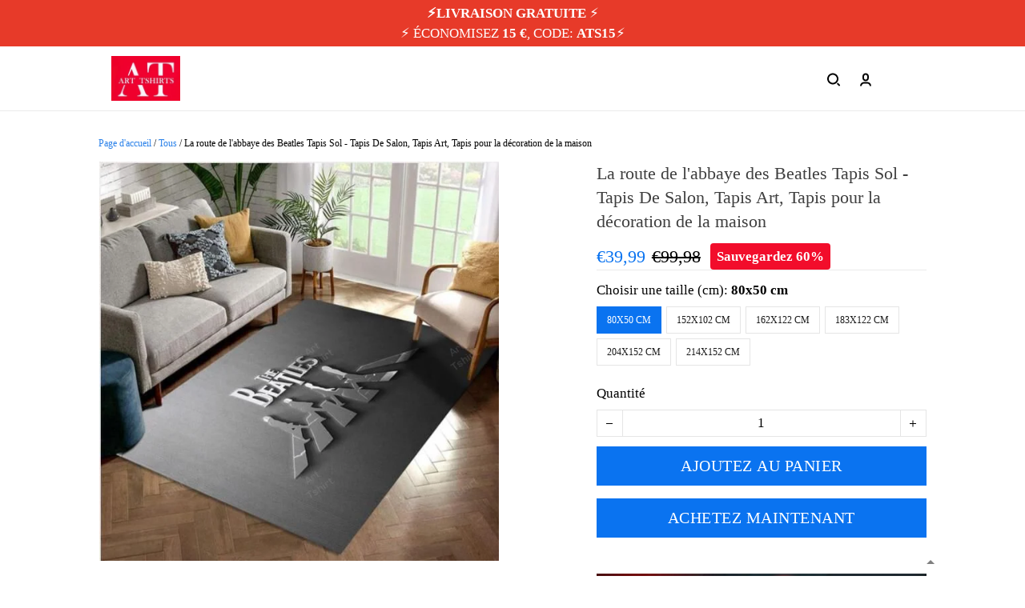

--- FILE ---
content_type: text/html; charset=utf-8
request_url: https://art-tshirts.com/products/the-beatles-abbey-road-002
body_size: 81517
content:
<!DOCTYPE html>
<html  lang="fr">
  <head>
    <meta charset="UTF-8"/>
    <meta name="viewport" content="width=device-width, initial-scale=1.0, maximum-scale=1.0, user-scalable=0, viewport-fit=cover"/>
    
    <link rel="preload" as="image" fetchPriority="high" imageSrcSet="https://img.thesitebase.net/files/10433747/2023/09/25/180x180@1695609914a5e1d5216c.jpeg 1x, https://img.thesitebase.net/files/10433747/2023/09/25/180x180_x2@1695609914a5e1d5216c.jpeg 2x" imageSizes="100vw">
<link rel="preload" as="image" fetchPriority="high" imageSrcSet="https://img.thesitebase.net/10433/10433747/products/ver_1e0fe76bb51b7c845a7d8d4c795041a0c/0x540@gexdimztgCAdomjxgxAdqojsgexdambqgaxdiojwgqBdkmbrhaCdeobzgqxtana.jpeg 540w, https://img.thesitebase.net/10433/10433747/products/ver_1e0fe76bb51b7c845a7d8d4c795041a0c/0x720@gexdimztgCAdomjxgxAdqojsgexdambqgaxdiojwgqBdkmbrhaCdeobzgqxtana.jpeg 720w, https://img.thesitebase.net/10433/10433747/products/ver_1e0fe76bb51b7c845a7d8d4c795041a0c/0x900@gexdimztgCAdomjxgxAdqojsgexdambqgaxdiojwgqBdkmbrhaCdeobzgqxtana.jpeg 900w, https://img.thesitebase.net/10433/10433747/products/ver_1e0fe76bb51b7c845a7d8d4c795041a0c/0x1080@gexdimztgCAdomjxgxAdqojsgexdambqgaxdiojwgqBdkmbrhaCdeobzgqxtana.jpeg 1080w, https://img.thesitebase.net/10433/10433747/products/ver_1e0fe76bb51b7c845a7d8d4c795041a0c/0x1296@gexdimztgCAdomjxgxAdqojsgexdambqgaxdiojwgqBdkmbrhaCdeobzgqxtana.jpeg 1296w, https://img.thesitebase.net/10433/10433747/products/ver_1e0fe76bb51b7c845a7d8d4c795041a0c/0x1512@gexdimztgCAdomjxgxAdqojsgexdambqgaxdiojwgqBdkmbrhaCdeobzgqxtana.jpeg 1512w, https://img.thesitebase.net/10433/10433747/products/ver_1e0fe76bb51b7c845a7d8d4c795041a0c/0x1728@gexdimztgCAdomjxgxAdqojsgexdambqgaxdiojwgqBdkmbrhaCdeobzgqxtana.jpeg 1728w, https://img.thesitebase.net/10433/10433747/products/ver_1e0fe76bb51b7c845a7d8d4c795041a0c/0x2048@gexdimztgCAdomjxgxAdqojsgexdambqgaxdiojwgqBdkmbrhaCdeobzgqxtana.jpeg 2048w, https://img.thesitebase.net/10433/10433747/products/ver_1e0fe76bb51b7c845a7d8d4c795041a0c/0x720@gexdimztgCAdomjxgxAdqojsgexdambqgaxdiojwgqBdkmbrhaCdeobzgqxtana.jpeg 720w" imageSizes="100vw">
<link rel="preload" as="image" fetchPriority="high" imageSrcSet="https://img.thesitebase.net/10433/10433747/products/ver_1e0fe76bb51b7c845a7d8d4c795041a0c/110x110@gexdimztgCAdomjxgxAdqojsgexdambqgaxdiojwgqBdkmbrhaCdeobzgqxtana.jpeg 1x, https://img.thesitebase.net/10433/10433747/products/ver_1e0fe76bb51b7c845a7d8d4c795041a0c/110x110_x2@gexdimztgCAdomjxgxAdqojsgexdambqgaxdiojwgqBdkmbrhaCdeobzgqxtana.jpeg 2x" imageSizes="100vw">
    <title>La route de l&#x27;abbaye des Beatles Tapis Sol - Tapis De Salon, Tapis Art - Art Tshirt</title>
<style>
    :root {
      --color-product-detail-background-button-rgb: 10, 115, 240;
      --color-primary-rgb: 42, 129, 233;
      --color-text-rgb: 0, 0, 0;
      --color-background-button-rgb: 42, 129, 233;
      --color-main-menu-text-rgb: 13, 13, 13;
      --color-product-detail-price-rgb: 10, 115, 240;
      --color-product-detail-text-description-rgb: 51, 49, 49;
      --color-video-overlay-rgb: 0, 0, 0;

      --type-body-family: &#x27;Condiment&#x27;, handwriting;
      --type-body-style: ;
      --type-body-size: 17;
      --type-heading-family: &#x27;Condiment&#x27;, handwriting;
      --type-heading-style: ;
      --type-heading-size: 45;
      --type-heading-capitalize: false;
      --type-button-family: &#x27;Condiment&#x27;, handwriting;
      --type-button-style: ;
      --type-button-capitalize: true;

      --color-primary: #2A81E9;
      --color-announcement-bar-background: #E73A29;
      --color-announcement-bar-text: #FFFFFF;
      --color-text: #000000;
      --color-background: #FFFFFF;
      --color-heading: #140404;
      --color-background-button: #2A81E9;
      --color-text-button: #FFFFFF;
      --color-main-menu-background: #ffffff;
      --color-top-bar-background: #F0F0F0;
      --color-main-menu-text: #0D0D0D;
      --color-main-menu-text-hover: #8B7F74;
      --color-main-menu-active: #333333;
      --color-slideshow-overlay: #000000;
      --color-slideshow-heading: #000000;
      --color-slideshow-text: #000000;
      --color-slideshow-background-button: #8B7F74;
      --color-slideshow-text-button: #FFFFFF;
      --color-product-name: #3F3F3F;
      --color-product-detail-name: #3F3F3F;
      --color-product-detail-price: #0A73F0;
      --color-product-detail-sale-price: #000000;
      --color-product-detail-sale-tag: #F20D2B;
      --color-product-detail-sale-tag-text: #ffffff;
      --color-product-detail-background-button: #0A73F0;
      --color-product-detail-text-button: #ffffff;
      --color-product-detail-background-description: #ffffff;
      --color-product-detail-text-description: #333131;
      --color-collection-list-heading: #000000;
      --color-collection-title: #000000;
      --color-rich-text-heading: #000000;
      --color-rich-text-text: #373737;
      --color-rich-text-background-button: #0A73F0;
      --color-rich-text-text-button: #FFFFFF;
      --color-banner-overlay: #000000;
      --color-banner-heading: #FFFFFF;
      --color-banner-text: #FFFFFF;
      --color-banner-background-button: #FFFFFF;
      --color-banner-text-button: #000000;
      --color-img-with-text-overlay: #000000;
      --color-img-with-text-heading: #FFFFFF;
      --color-img-with-text-text: #ffffff;
      --color-img-with-text-background-button: #ffffff;
      --color-img-with-text-text-button: #000000;
      --color-video-overlay: #000000;
      --color-video-heading: #ffffff;
      --color-video-text: #ffffff;
      --color-video-background-button: #FFFFFF;
      --color-testimonial-background: #ffffff;
      --color-testimonial-heading: #000000;
      --color-testimonial-text: #000000;
      --color-testimonial-overlay: undefined;
      --color-promotion-background: #F2F2F2;
      --color-promotion-text: #000000;
      --color-newsletter-background: #EBEBEB;
      --color-newsletter-heading: #000000;
      --color-newsletter-text: #666666;
      --color-newsletter-background-button: #8B7F74;
      --color-newsletter-text-button: #FFFFFF;
      --color-footer-background: #FFFFFF;
      --color-footer-heading: #090909;
      --color-footer-text: #181717;
      --color-footer-links: #0D0D0D;
      --color-footer-border: #4C4C4C;
      --color-footer-social-icon: #000000;
      --color-success: #0A73F0;
      --color-neutral: #000000;
      --color-warning: #F20D2B;
      --color-page-title: #000000;
      --color-section-title: #000000;
      --color-text-link: #ff3333;
      --color-slideshow-background-button-mobile: #000000;
      --color-slideshow-text-button-mobile: #ffffff;
      --color-slideshow-heading-mobile: #000000;
      --color-slideshow-text-mobile: #000000;
      --color-collection-overlay: #000000;
      --color-product-price: #000000;
      --color-product-sale-price: #B2B2B2;
      --color-product-sale-tag: #F20D2B;

      --btn-subtle-color: #333333;

      --a-hover: #10509d;
      --add-cart-outline-color: #085cbf;
      --base-picture-bg-hover: #4d4d4d;
      --button-buy-now-background-color: #085cbf;
      --button-buy-now-color: #e6e6e6;
      --btn-outline-not-cut-color: #10509d;
      --btn-add-to-cart-outline-color: #06448e;
      --btn-preview-color: #06448e;
      --footer-section-a-hover: #000000;
      --product-option-color-state: #4d4d4d;
      --product-option-color: #1A1A1A;
      --sb-lazy-not-src-before-background-color: #dbdbdb;
      --site-nav-dropdown-great-grandchild-a-hover-background-color: #f5f5f5;
      --site-nav-dropdown-great-grandchild-a-hover-color: #000000;
      --product-out-of-stock: #ffffff;


      --mobile-nav-menu-button-span-background: #000000;
      --share-rule-span-background: #000000;
      --site-nav-more-background: #000;
      --search-group-border-color: #0000001a;
      --search-group-svg-path: #000;
      --cart-container-svg-path: #000;
      --search-group-input-color: #000000;
      --search-group-input-placeholder-color: hsla(0, 0%, 0%, 0.3);

      --font-size-type-body-size: 17px;

      --font-size-embase-heading: 2.6470588235294117em;
      --font-size-embase-67: 1.7647058823529411em;
      --font-size-embase-42: 1.0588235294117647em;
      --font-size-embase-50: 1.2941176470588236em;
      --font-size-embase-85: 2.235294117647059em;
      --font-size-embase-35: 0.8823529411764706em;
      --font-size-embase-subtle: 0.7058823529411765em;
      --font-size-embase-caption: 0.5882352941176471em;
      --font-size-embase-video-subheading: 0.8823529411764706em;

      --uncheckmark-black: url(&quot;data:image&#x2F;svg+xml;base64,[base64]&quot;);
      --checkmark-white: url(&quot;data:image&#x2F;svg+xml;base64,[base64]&quot;);
      --checkmark-black: url(&quot;data:image&#x2F;svg+xml;base64,[base64]&quot;);
      --checkmark-success: url(&quot;data:image&#x2F;svg+xml;base64,[base64]&quot;);

      --header-text-transform: unset;
      --button-text-transform: uppercase;
      --body-font-weight: ;
      --body-font-style: normal;
      --header-font-weight: ;
      --header-font-style: normal;
      --button-font-weight: ;
      --button-font-style: normal;
      --letter-spacing-05: 0.03125em;
      --letter-spacing-02: 0.0125em;

      --fieldset-disabled-border-color: #00000033;
      --button-state-color: #10509d;
      --button-state-border: 1px solid #2A81E9;
      --button-state-border-color: #10509d
      --button-state-btn-loading-background-color: #0b396f;
      --button-state-btn-primary-background-color: #1568cb;
      --button-state-banner-border: 1px solid #FFFFFF;
      --button-state-banner-border-color: #cccccc;
      --button-state-banner-color: #cccccc;

      --button-state-banner-color-2: #b3b3b3;
      --button-state-banner-color-3: #e6e6e6;
      --button-state-slideshow-color: #38332e;
      --button-state-slideshow-color-2: #6f665d;
      --button-state-slideshow-color-3: #534c46;
      --button-state-slideshow-border: 1px solid #8B7F74;
      --button-state-slideshow-border-color: #534c46;
      --btn-add-to-cart-outline-border-color: #0A73F0;
      --btn-add-to-cart-outline-border-color-2: #06448e;
      --btn-loading-color: #0b396f14;
      --btn-loading-color-2: #00000014;
      --shape-round-border-radius-4: unset;
      --shape-round-border-radius-24: unset;
      --btn-outline-before-content: none;

      --blog-title-font-size: 22.5px;
      --blog-sub-title-font-size: 15px;
      --blog-post-title-font-size: 16.875px;
      --blog-sidebar-title-font-size: 18.765px;
    }</style>
<link rel="canonical" href="https://art-tshirts.com/products/the-beatles-abbey-road-002">
<link rel="shortcut icon" href="https://img.thesitebase.net/files/10433747/2023/09/25/16956101341bd2caaa30.jpeg">
<link rel="icon" href="https://img.thesitebase.net/files/10433747/2023/09/25/16956101341bd2caaa30.jpeg">
<meta property="og:type" content="product">
<meta property="og:title" content="La route de l'abbaye des Beatles Tapis Sol - Tapis De Salon, Tapis Art - Art Tshirt">
<meta property="og:url" content="https://art-tshirts.com/products/the-beatles-abbey-road-002">
<meta name="twitter:card" content="summary_large_image">
<meta name="twitter:title" content="La route de l'abbaye des Beatles Tapis Sol - Tapis De Salon, Tapis Art - Art Tshirt">
<meta itemprop="image" content="https://img.thesitebase.net/10433/10433747/products/ver_1e0fe76bb51b7c845a7d8d4c795041a0c/gexdimztgCAdomjxgxAdqojsgexdambqgaxdiojwgqBdkmbrhaCdeobzgqxtana.jpeg">
<meta property="og:image" content="https://img.thesitebase.net/10433/10433747/products/ver_1e0fe76bb51b7c845a7d8d4c795041a0c/gexdimztgCAdomjxgxAdqojsgexdambqgaxdiojwgqBdkmbrhaCdeobzgqxtana.jpeg">
<meta name="twitter:image" content="https://img.thesitebase.net/10433/10433747/products/ver_1e0fe76bb51b7c845a7d8d4c795041a0c/gexdimztgCAdomjxgxAdqojsgexdambqgaxdiojwgqBdkmbrhaCdeobzgqxtana.jpeg">
<meta name="referrer" content="strict-origin-when-cross-origin">
<meta itemprop="name" content="Art Tshirt">
<meta property="og:site_name" content="Art Tshirt">
<meta property="og:amount" content="39,99">
<meta property="og:currency" content="EUR">
<script type="application/ld+json">{"@context":"https://schema.org/","@type":"Product","name":"La route de l'abbaye des Beatles Tapis Sol - Tapis De Salon, Tapis Art","image":"https://img.thesitebase.net/10433/10433747/products/ver_1e0fe76bb51b7c845a7d8d4c795041a0c/gexdimztgCAdomjxgxAdqojsgexdambqgaxdiojwgqBdkmbrhaCdeobzgqxtana.jpeg","description":"","sku":"Tapist10-7945","brand":{"@type":"Brand","name":"art-tshirts"},"offers":{"@type":"Offer","url":"https://art-tshirts.com/products/the-beatles-abbey-road-002","priceCurrency":"EUR","price":"39.99","priceValidUntil":"2027-01-15","itemCondition":"https://schema.org/NewCondition","availability":"https://schema.org/InStock"}}</script>
    
<link id="google-font" href="https://fonts.googleapis.com/css?family=.|DM+Sans%3A700&display=swap" rel="stylesheet" type="text/css" />
<style id="critical-css">.VueCarousel{display:flex;flex-direction:column;position:relative}.VueCarousel--reverse{flex-direction:column-reverse}.VueCarousel-wrapper{width:100%;position:relative;overflow:hidden}.VueCarousel-inner{display:flex;flex-direction:row;backface-visibility:hidden}.VueCarousel-inner--center{justify-content:center}.VueCarousel-slide{flex-basis:inherit;flex-grow:0;flex-shrink:0;user-select:none;backface-visibility:hidden;-webkit-touch-callout:none;-webkit-tap-highlight-color:rgba(0,0,0,0);outline:none}.VueCarousel-slide-adjustableHeight{display:table;flex-basis:auto;width:100%}.VueCarousel-navigation-button{position:absolute;top:50%;transform:translateY(-50%);box-sizing:border-box;color:transparent;line-height:0;text-decoration:none;-webkit-appearance:none;appearance:none;border:none;background-color:rgba(0,0,0,.08);cursor:pointer;outline:none;width:20px;height:40px;overflow:hidden}.VueCarousel-navigation-button:focus,.VueCarousel-navigation-button.focused,.VueCarousel-navigation-button:active,.VueCarousel-navigation-button:hover,.VueCarousel-navigation-button.hovered,.VueCarousel-navigation-button.active{outline:none}.VueCarousel-navigation-button svg{position:relative;width:24px;height:24px}.VueCarousel-navigation-next{right:0;font-family:BlinkMacSystemFont,-apple-system,Segoe UI,Roboto,Oxygen,Ubuntu,Cantarell,Fira Sans,Droid Sans,Helvetica Neue,Helvetica,Arial,sans-serif}.VueCarousel-navigation-prev{left:0;font-family:BlinkMacSystemFont,-apple-system,Segoe UI,Roboto,Oxygen,Ubuntu,Cantarell,Fira Sans,Droid Sans,Helvetica Neue,Helvetica,Arial,sans-serif}.VueCarousel-navigation--disabled{opacity:.5;cursor:default}.VueCarousel-pagination{width:100%;text-align:center}.VueCarousel-pagination--top-overlay{position:absolute;top:0}.VueCarousel-pagination--bottom-overlay{position:absolute;bottom:0}.VueCarousel-dot-container{display:inline-block;margin:0 auto;padding:0}.VueCarousel-dot{display:inline-block;cursor:pointer;-webkit-appearance:none;appearance:none;border:none;background-clip:content-box;box-sizing:content-box;padding:0;border-radius:100%;outline:none}.VueCarousel-slide-adjustableHeight{display:block}.VueCarousel-inner{align-items:flex-start}[id=v-progressbar]{pointer-events:none}[id=v-progressbar] .v-p-bar{position:fixed;top:0;left:0;width:100%;height:2px;background:#29d;z-index:1031}[id=v-progressbar] .v-p-peg{display:block;position:absolute;right:0;width:100px;height:100%;box-shadow:0 0 10px #29d,0 0 5px #29d;opacity:1;transform:rotate(3deg) translateY(-4px)}*,*:before,*:after{box-sizing:border-box}main{display:block}html{position:relative;font-size:var(--font-size-type-body-size);-webkit-font-smoothing:antialiased;-moz-osx-font-smoothing:grayscale;text-rendering:optimizeLegibility}body{margin:0;font-family:var(--type-body-family);font-size:var(--font-size-type-body-size);font-weight:var(--body-font-weight);font-style:var(--body-font-style);line-height:1.5;color:var(--color-text);text-align:left;background-color:var(--color-background);-webkit-text-size-adjust:100%;-webkit-tap-highlight-color:rgba(0,0,0,0)}body .sm-survey,body .crisp-client{display:none}[tabindex="-1"]:focus:not(:focus-visible){outline:0!important}hr{margin:1rem 0;color:inherit;background-color:currentColor;border:0;opacity:.25}hr:not([size]){height:1px}h6,.h6,h5,.h5,h4,.h4,h3,.h3,h2,.h2,h1,.h1{font-family:var(--type-heading-family);font-weight:var(--header-font-weight);font-style:var(--header-font-style);text-transform:var(--header-text-transform);margin-top:0;margin-bottom:12px;line-height:normal;color:var(--color-heading)}h1,.h1{font-size:var(--font-size-embase-heading)}h2,.h2{font-size:var(--font-size-embase-85)}h3,.h3{font-size:var(--font-size-embase-67)}h4,.h4{font-size:var(--font-size-embase-50)}h5,.h5{font-size:var(--font-size-embase-42)}h6,.h6{font-size:var(--font-size-embase-35)}p{margin-top:0;margin-bottom:12px}abbr[title],abbr[data-original-title]{text-decoration:underline;text-decoration:underline dotted;cursor:help;border-bottom:0;text-decoration-skip-ink:none}address{margin-bottom:1rem;font-style:normal;line-height:inherit}ol,ul,dl{margin-top:0;margin-bottom:1rem}ol ol,ul ul,ol ul,ul ol{margin-bottom:0}dt{font-weight:700}dd{margin-bottom:.5rem;margin-left:0}blockquote{margin:0 0 1rem}b,strong{font-weight:800}small{font-size:80%}sub,sup{position:relative;font-size:75%;line-height:0;vertical-align:baseline}sub{bottom:-.25em}sup{top:-.5em}a{color:var(--color-background-button);text-decoration:none;background-color:transparent}a:hover{color:var(--a-hover);text-decoration:underline;transition:.125s all ease}a.link-initial{text-decoration:none;color:initial}a.link-underline{text-decoration:underline}a.link-underline:hover{opacity:.5}a:not([href]):not([tabindex]),a:not([href]):not([tabindex]):hover,a:not([href]):not([tabindex]):focus{color:inherit;text-decoration:none;outline:0}pre,code,kbd,samp{font-family:var(--type-body-family);font-size:1em}pre{margin-top:0;margin-bottom:1rem;overflow:auto}figure{margin:0 0 1rem}img,embed,object,video{height:auto;max-width:100%;border-style:none}svg{overflow:hidden;vertical-align:middle}table{border-collapse:collapse}caption{padding-top:.75rem;padding-bottom:.75rem;color:var(--color-text);text-align:left;caption-side:bottom}th{text-align:inherit}label{display:inline-block;margin-bottom:.5rem}button{border-radius:0;background:transparent;border:none}button:focus{outline:none}input,button,select,optgroup,textarea{margin:0;border-radius:0;font-family:var(--type-body-family);font-size:inherit;line-height:inherit}select{-moz-appearance:none;-webkit-appearance:none}select::-ms-expand{display:none}button,input{overflow:visible}select:focus,input:focus{outline:none}input,textarea{background:#fff;border:1px solid rgba(var(--color-text-rgb),.1);min-height:40px;outline:none;box-shadow:none}input:hover,textarea:hover{outline:none;border:1px solid rgba(var(--color-text-rgb),.2)}input:focus,textarea:focus{outline:none;border:1px solid rgba(var(--color-text-rgb),.8)}input::-webkit-input-placeholder,textarea::-webkit-input-placeholder{color:rgba(0,0,0,.3)}input::-moz-placeholder,textarea::-moz-placeholder{color:rgba(0,0,0,.3)}input:-ms-input-placeholder,textarea:-ms-input-placeholder{color:rgba(0,0,0,.3)}button,select{text-transform:none}select{word-wrap:normal}button,[type=button],[type=reset],[type=submit]{-webkit-appearance:button}button:not(:disabled),[type=button]:not(:disabled),[type=reset]:not(:disabled),[type=submit]:not(:disabled){cursor:pointer}button::-moz-focus-inner,[type=button]::-moz-focus-inner,[type=reset]::-moz-focus-inner,[type=submit]::-moz-focus-inner{padding:0;border-style:none}input[type=radio],input[type=checkbox]{box-sizing:border-box;padding:0}input[type=date],input[type=time],input[type=datetime-local],input[type=month]{-webkit-appearance:listbox}textarea{padding-top:8px;overflow:auto;resize:vertical}fieldset{min-width:0;padding:0;margin:0;border:0}legend{display:block;width:100%;max-width:100%;padding:0;margin-bottom:.5rem;font-size:1.5rem;line-height:inherit;color:inherit;white-space:normal}progress{vertical-align:baseline}[type=number]::-webkit-inner-spin-button,[type=number]::-webkit-outer-spin-button{height:auto;-webkit-appearance:none;margin:0}[type=number]{-moz-appearance:textfield}[type=search]{outline-offset:-2px;-webkit-appearance:none}[type=search]::-webkit-search-decoration{-webkit-appearance:none}::-webkit-file-upload-button{font:inherit;-webkit-appearance:button}output{display:inline-block}summary{display:list-item;cursor:pointer}template{display:none}[hidden]{display:none!important}.is-noscroll{overflow-y:hidden}table.table-bordered{width:100%;margin-bottom:1rem;background-color:transparent;border:1px solid #E6E6E6}table.table-bordered th,table.table-bordered td{padding:.75rem;vertical-align:top;border:1px solid #E6E6E6}table.table-bordered thead td{border-bottom-width:2px}table.table-bordered thead th{vertical-align:bottom;border-bottom:2px solid #E6E6E6}table.table-bordered tbody+tbody{border-top:2px solid #E6E6E6}.subtle{font-family:var(--type-body-family);font-size:var(--font-size-type-body-size);font-weight:var(--body-font-weight);font-style:var(--body-font-style);font-size:var(--font-size-embase-subtle);line-height:normal;color:var(--color-text)}.caption{font-family:var(--type-body-family);font-size:var(--font-size-type-body-size);font-weight:var(--body-font-weight);font-style:var(--body-font-style);font-size:var(--font-size-embase-subtle);line-height:normal;letter-spacing:var(--letter-spacing-02);text-transform:uppercase;color:var(--color-text)}.has-text-white{color:#fff}.has-background-white{background-color:#fff}.has-text-black{color:#000}.has-background-black{background-color:#000}.has-text-success{color:var(--color-success)}.has-background-success{background-color:var(--color-success)}.has-text-warning{color:var(--color-warning)}.has-background-warning{background-color:var(--color-warning)}.text-align-center{text-align:center}.text-align-justify{text-align:justify}.text-align-left{text-align:left}.text-align-right{text-align:right}@media only screen and (max-width: 1023px){.text-align-center-xs{text-align:center}.text-align-justify-xs{text-align:justify}.text-align-left-xs{text-align:left}.text-align-right-xs{text-align:right}.hidden-xs{display:none!important}}@media only screen and (min-width: 1024px){.text-align-center-lg{text-align:center}.text-align-justify-lg{text-align:justify}.text-align-left-lg{text-align:left}.text-align-right-lg{text-align:right}.hidden-lg{display:none!important}}.spacing-normal{letter-spacing:normal}.has-text-weight-light{font-weight:300}.has-text-weight-normal{font-weight:400}.has-text-weight-medium{font-weight:500}.has-text-weight-semibold{font-weight:600}.has-text-weight-bold{font-weight:700}.is-capitalized{text-transform:capitalize}.is-lowercase{text-transform:lowercase}.is-uppercase{text-transform:uppercase}.is-initial{text-transform:initial}.is-italic{font-style:italic}.decoration-none{text-decoration:none}.decoration-line-through{text-decoration:line-through}.decoration-underline{text-decoration:underline}.\:hover-no-underline:hover{text-decoration:none}.\:hover-underline:hover{text-decoration:underline}.list-style-none{list-style:none}.cursor-zoom-in{cursor:zoom-in}.word-break-all{word-break:break-all}.flex{display:flex}.flex-inline{display:inline-flex}.flex-grow{flex:1 0 auto}.flex-basis{flex:0 0 auto}.flex-1{flex:1}.flex-wrap{flex-wrap:wrap}.flex-nowrap{flex-wrap:nowrap}.row-reverse{flex-direction:row-reverse}.items-center{align-items:center}.items-stretch{align-items:stretch}.item-base-line{align-items:baseline}.justify-center{justify-content:center}.justify-start{justify-content:flex-start}.justify-end{justify-content:flex-end}.justify-space-between{justify-content:space-between}.flow-column{flex-flow:column}.flow-wrap{flex-flow:wrap}.direction-column{flex-direction:column}.w-100{width:100%}.h-100{height:100%}.h-100vh{height:100vh}.vh-min-100{min-height:100vh}.relative{position:relative}.absolute{position:absolute}.fixed{position:fixed}.d-block{display:block}.align-center{align-items:center}.align-baseline{align-items:baseline}.align-end{align-items:flex-end}.align-start{align-items:flex-start}.pointer{cursor:pointer}.white-space-pre-line{white-space:pre-line}.brdr-none{border:none}.brdr-1{border:1px solid}.brdr-top-1{border-top-width:1px;border-top-style:solid}.brdr-bottom-1{border-bottom-width:1px;border-bottom-style:solid}.brdr-left-1{border-left-width:1px;border-left-style:solid}.brdr-right-1{border-right-width:1px;border-right-style:solid}.brdr-cl-white{border-color:#fff}.brdr-cl-black{border-color:#000}.brdr-cl-success{border-color:var(--color-success)}.brdr-cl-warning{border-color:var(--color-warning)}.cl-white{color:#fff}.cl-black{color:#000}.cl-success{color:var(--color-success)}.cl-warning{color:var(--color-warning)}.p0{padding:0}.m0{margin:0}.p4{padding:4px}.m4{margin:4px}.p6{padding:6px}.m6{margin:6px}.p8{padding:8px}.m8{margin:8px}.p10{padding:10px}.m10{margin:10px}.p12{padding:12px}.m12{margin:12px}.p14{padding:14px}.m14{margin:14px}.p16{padding:16px}.m16{margin:16px}.p20{padding:20px}.m20{margin:20px}.p22{padding:22px}.m22{margin:22px}.p24{padding:24px}.m24{margin:24px}.p26{padding:26px}.m26{margin:26px}.p28{padding:28px}.m28{margin:28px}.p32{padding:32px}.m32{margin:32px}.p36{padding:36px}.m36{margin:36px}.p40{padding:40px}.m40{margin:40px}.p48{padding:48px}.m48{margin:48px}.p55{padding:55px}.m55{margin:55px}.px0{padding-left:0;padding-right:0}.mx0{margin-left:0;margin-right:0}.px4{padding-left:4px;padding-right:4px}.mx4{margin-left:4px;margin-right:4px}.px6{padding-left:6px;padding-right:6px}.mx6{margin-left:6px;margin-right:6px}.px8{padding-left:8px;padding-right:8px}.mx8{margin-left:8px;margin-right:8px}.px10{padding-left:10px;padding-right:10px}.mx10{margin-left:10px;margin-right:10px}.px12{padding-left:12px;padding-right:12px}.mx12{margin-left:12px;margin-right:12px}.px14{padding-left:14px;padding-right:14px}.mx14{margin-left:14px;margin-right:14px}.px16{padding-left:16px;padding-right:16px}.mx16{margin-left:16px;margin-right:16px}.px20{padding-left:20px;padding-right:20px}.mx20{margin-left:20px;margin-right:20px}.px22{padding-left:22px;padding-right:22px}.mx22{margin-left:22px;margin-right:22px}.px24{padding-left:24px;padding-right:24px}.mx24{margin-left:24px;margin-right:24px}.px26{padding-left:26px;padding-right:26px}.mx26{margin-left:26px;margin-right:26px}.px28{padding-left:28px;padding-right:28px}.mx28{margin-left:28px;margin-right:28px}.px32{padding-left:32px;padding-right:32px}.mx32{margin-left:32px;margin-right:32px}.px36{padding-left:36px;padding-right:36px}.mx36{margin-left:36px;margin-right:36px}.px40{padding-left:40px;padding-right:40px}.mx40{margin-left:40px;margin-right:40px}.px48{padding-left:48px;padding-right:48px}.mx48{margin-left:48px;margin-right:48px}.px55{padding-left:55px;padding-right:55px}.mx55{margin-left:55px;margin-right:55px}.py0{padding-top:0;padding-bottom:0}.my0{margin-top:0;margin-bottom:0}.py4{padding-top:4px;padding-bottom:4px}.my4{margin-top:4px;margin-bottom:4px}.py6{padding-top:6px;padding-bottom:6px}.my6{margin-top:6px;margin-bottom:6px}.py8{padding-top:8px;padding-bottom:8px}.my8{margin-top:8px;margin-bottom:8px}.py10{padding-top:10px;padding-bottom:10px}.my10{margin-top:10px;margin-bottom:10px}.py12{padding-top:12px;padding-bottom:12px}.my12{margin-top:12px;margin-bottom:12px}.py14{padding-top:14px;padding-bottom:14px}.my14{margin-top:14px;margin-bottom:14px}.py16{padding-top:16px;padding-bottom:16px}.my16{margin-top:16px;margin-bottom:16px}.py20{padding-top:20px;padding-bottom:20px}.my20{margin-top:20px;margin-bottom:20px}.py22{padding-top:22px;padding-bottom:22px}.my22{margin-top:22px;margin-bottom:22px}.py24{padding-top:24px;padding-bottom:24px}.my24{margin-top:24px;margin-bottom:24px}.py26{padding-top:26px;padding-bottom:26px}.my26{margin-top:26px;margin-bottom:26px}.py28{padding-top:28px;padding-bottom:28px}.my28{margin-top:28px;margin-bottom:28px}.py32{padding-top:32px;padding-bottom:32px}.my32{margin-top:32px;margin-bottom:32px}.py36{padding-top:36px;padding-bottom:36px}.my36{margin-top:36px;margin-bottom:36px}.py40{padding-top:40px;padding-bottom:40px}.my40{margin-top:40px;margin-bottom:40px}.py48{padding-top:48px;padding-bottom:48px}.my48{margin-top:48px;margin-bottom:48px}.py55{padding-top:55px;padding-bottom:55px}.my55{margin-top:55px;margin-bottom:55px}.pt0{padding-top:0}.mt0{margin-top:0}.pt4{padding-top:4px}.mt4{margin-top:4px}.pt6{padding-top:6px}.mt6{margin-top:6px}.pt8{padding-top:8px}.mt8{margin-top:8px}.pt10{padding-top:10px}.mt10{margin-top:10px}.pt12{padding-top:12px}.mt12{margin-top:12px}.pt14{padding-top:14px}.mt14{margin-top:14px}.pt16{padding-top:16px}.mt16{margin-top:16px}.pt20{padding-top:20px}.mt20{margin-top:20px}.pt22{padding-top:22px}.mt22{margin-top:22px}.pt24{padding-top:24px}.mt24{margin-top:24px}.pt26{padding-top:26px}.mt26{margin-top:26px}.pt28{padding-top:28px}.mt28{margin-top:28px}.pt32{padding-top:32px}.mt32{margin-top:32px}.pt36{padding-top:36px}.mt36{margin-top:36px}.pt40{padding-top:40px}.mt40{margin-top:40px}.pt48{padding-top:48px}.mt48{margin-top:48px}.pt55{padding-top:55px}.mt55{margin-top:55px}.pt64{padding-top:64px}.mt64{margin-top:64px}.pb0{padding-bottom:0}.mb0{margin-bottom:0}.pb6{padding-bottom:6px}.mb6{margin-bottom:6px}.pb4{padding-bottom:4px}.mb4{margin-bottom:4px}.pb8{padding-bottom:8px}.mb8{margin-bottom:8px}.pb10{padding-bottom:10px}.mb10{margin-bottom:10px}.pb12{padding-bottom:12px}.mb12{margin-bottom:12px}.pb14{padding-bottom:14px}.mb14{margin-bottom:14px}.pb20{padding-bottom:20px}.mb20{margin-bottom:20px}.pb16{padding-bottom:16px}.mb16{margin-bottom:16px}.pb22{padding-bottom:22px}.mb22{margin-bottom:22px}.pb24{padding-bottom:24px}.mb24{margin-bottom:24px}.pb26{padding-bottom:26px}.mb26{margin-bottom:26px}.pb28{padding-bottom:28px}.mb28{margin-bottom:28px}.pb32{padding-bottom:32px}.mb32{margin-bottom:32px}.pb36{padding-bottom:36px}.mb36{margin-bottom:36px}.pb40{padding-bottom:40px}.mb40{margin-bottom:40px}.pb48{padding-bottom:48px}.mb48{margin-bottom:48px}.pb55{padding-bottom:55px}.mb55{margin-bottom:55px}.pr0{padding-right:0}.mr0{margin-right:0}.pr4{padding-right:4px}.mr4{margin-right:4px}.pr6{padding-right:6px}.mr6{margin-right:6px}.pr8{padding-right:8px}.mr8{margin-right:8px}.pr10{padding-right:10px}.mr10{margin-right:10px}.pr12{padding-right:12px}.mr12{margin-right:12px}.pr14{padding-right:14px}.mr14{margin-right:14px}.pr16{padding-right:16px}.mr16{margin-right:16px}.pr20{padding-right:20px}.mr20{margin-right:20px}.pr22{padding-right:22px}.mr22{margin-right:22px}.pr24{padding-right:24px}.mr24{margin-right:24px}.pr26{padding-right:26px}.mr26{margin-right:26px}.pr28{padding-right:28px}.mr28{margin-right:28px}.pr32{padding-right:32px}.mr32{margin-right:32px}.pr36{padding-right:36px}.mr36{margin-right:36px}.pr40{padding-right:40px}.mr40{margin-right:40px}.pr48{padding-right:48px}.mr48{margin-right:48px}.pr55{padding-right:55px}.mr55{margin-right:55px}.pl0{padding-left:0}.ml0{margin-left:0}.pl4{padding-left:4px}.ml4{margin-left:4px}.pl6{padding-left:6px}.ml6{margin-left:6px}.pl8{padding-left:8px}.ml8{margin-left:8px}.pl10{padding-left:10px}.ml10{margin-left:10px}.pl12{padding-left:12px}.ml12{margin-left:12px}.pl14{padding-left:14px}.ml14{margin-left:14px}.pl16{padding-left:16px}.ml16{margin-left:16px}.pl20{padding-left:20px}.ml20{margin-left:20px}.pl22{padding-left:22px}.ml22{margin-left:22px}.pl24{padding-left:24px}.ml24{margin-left:24px}.pl26{padding-left:26px}.ml26{margin-left:26px}.pl28{padding-left:28px}.ml28{margin-left:28px}.pl32{padding-left:32px}.ml32{margin-left:32px}.pl36{padding-left:36px}.ml36{margin-left:36px}.pl40{padding-left:40px}.ml40{margin-left:40px}.pl48{padding-left:48px}.ml48{margin-left:48px}.pl55{padding-left:55px}.ml55{margin-left:55px}.shape-cut-all{clip-path:polygon(0 16px,16px 0,calc(100% - 16px) 0,100% 16px,100% calc(100% - 16px),calc(100% - 16px) 100%,16px 100%,0 calc(100% - 16px));-webkit-clip-path:polygon(0 16px,16px 0,calc(100% - 16px) 0,100% 16px,100% calc(100% - 16px),calc(100% - 16px) 100%,16px 100%,0 calc(100% - 16px))}.shape-cut-t-r-b-l{clip-path:polygon(0 0,0 0,calc(100% - 16px) 0,100% 16px,100% 100%,100% 100%,16px 100%,0 calc(100% - 16px));-webkit-clip-path:polygon(0 0,0 0,calc(100% - 16px) 0,100% 16px,100% 100%,100% 100%,16px 100%,0 calc(100% - 16px))}.shape-cut-t-l-b-r{clip-path:polygon(0 16px,16px 0,100% 0,100% 0,100% calc(100% - 16px),calc(100% - 16px) 100%,0 100%,0 100%);-webkit-clip-path:polygon(0 16px,16px 0,100% 0,100% 0,100% calc(100% - 16px),calc(100% - 16px) 100%,0 100%,0 100%)}.shape-cut-b-l{clip-path:polygon(0 0,0 0,100% 0,100% 0,100% 100%,100% 100%,16px 100%,0 calc(100% - 16px));-webkit-clip-path:polygon(0 0,0 0,100% 0,100% 0,100% 100%,100% 100%,16px 100%,0 calc(100% - 16px))}.shape-cut-b-r{clip-path:polygon(0 0,0 0,100% 0,100% 0,100% calc(100% - 16px),calc(100% - 16px) 100%,0 100%,0 100%);-webkit-clip-path:polygon(0 0,0 0,100% 0,100% 0,100% calc(100% - 16px),calc(100% - 16px) 100%,0 100%,0 100%)}.shape-cut-t-r{clip-path:polygon(0 0,0 0,calc(100% - 16px) 0,100% 16px,100% 100%,100% 100%,0 100%,0 100%);-webkit-clip-path:polygon(0 0,0 0,calc(100% - 16px) 0,100% 16px,100% 100%,100% 100%,0 100%,0 100%)}.shape-cut-t-l{clip-path:polygon(0 16px,16px 0,100% 0,100% 0,100% 100%,100% 100%,0 100%,0 100%);-webkit-clip-path:polygon(0 16px,16px 0,100% 0,100% 0,100% 100%,100% 100%,0 100%,0 100%)}.shape-round-all{border-radius:24px!important;transform:translateZ(0)}.shape-round-all img{border-radius:24px}.shape-round-t-l-b-r{border-radius:0 24px!important;transform:translateZ(0)}.shape-round-t-l-b-r img{border-radius:0 24px}.shape-round-t-r-b-l{border-radius:24px 0!important;transform:translateZ(0)}.shape-round-t-r-b-l img{border-radius:24px 0}.shape-round-b-l{border-radius:0 0 0 24px!important;transform:translateZ(0)}.shape-round-b-l img{border-radius:0 0 0 24px}.shape-round-b-r{border-radius:0 0 24px!important;transform:translateZ(0)}.shape-round-b-r img{border-radius:0 0 24px}.shape-round-t-r{border-radius:0 24px 0 0!important;transform:translateZ(0)}.shape-round-t-r img{border-radius:0 24px 0 0}.shape-round-t-l{border-radius:24px 0 0!important;transform:translateZ(0)}.shape-round-t-l img{border-radius:24px 0 0}.shape-round-circle{border-radius:50%!important;transform:translateZ(0)}.shape-round-circle img{border-radius:50%}.sharp-dark-blur{background:rgba(66,66,66,.08)}.sharp-light-blur{background:rgba(255,255,255,.48)}.chevron{border-style:solid;border-width:1px 1px 0 0;display:inline-block;height:8px;width:8px}.chevron.chevron-top{transform:rotate(-45deg)}.chevron.chevron-right{transform:rotate(45deg)}.chevron.chevron-bottom{transform:rotate(135deg)}.chevron.chevron-left{transform:rotate(-135deg)}.triangle{width:0;height:0;border-style:solid;border-width:5px;border-bottom-width:0;border-color:rgba(0,0,0,.5) transparent transparent transparent}.triangle.triangle-top{transform:rotate(180deg)}.triangle.triangle-right{transform:rotate(-90deg)}.triangle.triangle-bottom{transform:rotate(0)}.triangle.triangle-left{transform:rotate(90deg)}.minus{display:inline-block;border-top-style:solid;border-top-width:1px;width:8px}.plus{position:relative;left:-4px}.plus:before{content:"";position:absolute;display:inline-block;border-top-style:solid;border-top-width:1px;width:8px}.plus:after{content:"";position:absolute;display:inline-block;border-top-style:solid;border-top-width:1px;width:8px;transform:rotate(90deg)}.image-wrap{overflow:hidden;margin-left:auto;margin-right:auto;max-width:100%;line-height:0}.loading-spinner{position:relative;padding-bottom:24px;width:100%}.loading-spinner:before{content:"";box-sizing:border-box;position:absolute;top:calc(50% - 10px);left:calc(50% - 10px);width:20px;height:20px;border-radius:50%;border:2px solid #999999;border-top-color:#4c4c4c;animation:loading-spinner 1.2s cubic-bezier(.5,0,.5,1) infinite}.view-more-link{color:var(--color-primary)}.view-more-link:hover{color:rgba(var(--color-primary-rgb),.5)}.upsell-color-product-name{color:var(--color-product-detail-name)!important}.upsell-color-price,.upsell-custom-option__price{color:var(--color-product-detail-price)!important}.upsell-color-link{color:var(--color-primary)!important}.upsell-color-compare-price{color:var(--color-product-detail-sale-price)!important}.svg-class{height:1em}.container{min-width:0px;width:100%;max-width:480px;padding-right:12px;padding-left:12px;margin-right:auto;margin-left:auto}@media (min-width: 1024px){.container{min-width:984px;width:calc(100% - 214px);max-width:1536px;padding-right:16px;padding-left:16px}}.container-page{min-width:0px;width:100%;max-width:480px;padding-right:12px;padding-left:12px;margin-right:auto;margin-left:auto}@media (min-width: 1024px){.container-page{min-width:984px;width:calc(100% - 214px);max-width:1280px;padding-right:16px;padding-left:16px}}.container-fluid{width:100%;padding-right:12px;padding-left:12px;margin-right:auto;margin-left:auto}@media (min-width: 1024px){.container-fluid{width:100%;padding-right:16px;padding-left:16px}}.row{display:flex;flex-wrap:wrap;margin-right:-12px;margin-left:-12px}@media (min-width: 1024px){.row{margin-right:-16px;margin-left:-16px}}.no-gutters{margin-right:auto;margin-left:auto}.no-gutters>.col,.no-gutters>[class*=col-]{padding-right:0;padding-left:0}.no-padding{padding-left:0;padding-right:0}.col-lg,.col-lg-auto,.col-lg-one-fifth,.col-lg-one-seventh,.col-lg-one-eighth,.col-lg-12,.col-lg-11,.col-lg-10,.col-lg-9,.col-lg-8,.col-lg-7,.col-lg-6,.col-lg-5,.col-lg-4,.col-lg-3,.col-lg-2,.col-lg-1,.col,.col-auto,.col-one-fifth,.col-one-seventh,.col-one-eighth,.col-12,.col-11,.col-10,.col-9,.col-8,.col-7,.col-6,.col-5,.col-4,.col-3,.col-2,.col-1{position:relative;width:100%;padding-right:12px;padding-left:12px}@media (min-width: 1024px){.col-lg,.col-lg-auto,.col-lg-one-fifth,.col-lg-one-seventh,.col-lg-one-eighth,.col-lg-12,.col-lg-11,.col-lg-10,.col-lg-9,.col-lg-8,.col-lg-7,.col-lg-6,.col-lg-5,.col-lg-4,.col-lg-3,.col-lg-2,.col-lg-1,.col,.col-auto,.col-one-fifth,.col-one-seventh,.col-one-eighth,.col-12,.col-11,.col-10,.col-9,.col-8,.col-7,.col-6,.col-5,.col-4,.col-3,.col-2,.col-1{padding-right:16px;padding-left:16px}}.col{flex-basis:0;flex-grow:1;max-width:100%}.col-auto{flex:0 0 auto;width:auto;max-width:100%}.col-one-fifth{flex:0 0 20%;max-width:20%}.col-one-seventh{flex:0 0 14.285%;max-width:14.285%}.col-one-eighth{flex:0 0 12.5%;max-width:12.5%}.col-1{flex:0 0 8.3333333333%;max-width:8.3333333333%}.col-2{flex:0 0 16.6666666667%;max-width:16.6666666667%}.col-3{flex:0 0 25%;max-width:25%}.col-4{flex:0 0 33.3333333333%;max-width:33.3333333333%}.col-5{flex:0 0 41.6666666667%;max-width:41.6666666667%}.col-6{flex:0 0 50%;max-width:50%}.col-7{flex:0 0 58.3333333333%;max-width:58.3333333333%}.col-8{flex:0 0 66.6666666667%;max-width:66.6666666667%}.col-9{flex:0 0 75%;max-width:75%}.col-10{flex:0 0 83.3333333333%;max-width:83.3333333333%}.col-11{flex:0 0 91.6666666667%;max-width:91.6666666667%}.col-12{flex:0 0 100%;max-width:100%}.order-first{order:-1}.order-last{order:13}.order-0{order:0}.order-1{order:1}.order-2{order:2}.order-3{order:3}.order-4{order:4}.order-5{order:5}.order-6{order:6}.order-7{order:7}.order-8{order:8}.order-9{order:9}.order-10{order:10}.order-11{order:11}.order-12{order:12}.offset-1{margin-left:8.3333333333%}.offset-2{margin-left:16.6666666667%}.offset-3{margin-left:25%}.offset-4{margin-left:33.3333333333%}.offset-5{margin-left:41.6666666667%}.offset-6{margin-left:50%}.offset-7{margin-left:58.3333333333%}.offset-8{margin-left:66.6666666667%}.offset-9{margin-left:75%}.offset-10{margin-left:83.3333333333%}.offset-11{margin-left:91.6666666667%}@media (min-width: 1024px){.col-lg{flex-basis:0;flex-grow:1;max-width:100%}.col-lg-auto{flex:0 0 auto;width:auto;max-width:100%}.col-lg-one-fifth{flex:0 0 20%;max-width:20%}.col-lg-one-seventh{flex:0 0 14.285%;max-width:14.285%}.col-lg-one-eighth{flex:0 0 12.5%;max-width:12.5%}.col-lg-1{flex:0 0 8.3333333333%;max-width:8.3333333333%}.col-lg-2{flex:0 0 16.6666666667%;max-width:16.6666666667%}.col-lg-3{flex:0 0 25%;max-width:25%}.col-lg-4{flex:0 0 33.3333333333%;max-width:33.3333333333%}.col-lg-5{flex:0 0 41.6666666667%;max-width:41.6666666667%}.col-lg-6{flex:0 0 50%;max-width:50%}.col-lg-7{flex:0 0 58.3333333333%;max-width:58.3333333333%}.col-lg-8{flex:0 0 66.6666666667%;max-width:66.6666666667%}.col-lg-9{flex:0 0 75%;max-width:75%}.col-lg-10{flex:0 0 83.3333333333%;max-width:83.3333333333%}.col-lg-11{flex:0 0 91.6666666667%;max-width:91.6666666667%}.col-lg-12{flex:0 0 100%;max-width:100%}.order-lg-first{order:-1}.order-lg-last{order:13}.order-lg-0{order:0}.order-lg-1{order:1}.order-lg-2{order:2}.order-lg-3{order:3}.order-lg-4{order:4}.order-lg-5{order:5}.order-lg-6{order:6}.order-lg-7{order:7}.order-lg-8{order:8}.order-lg-9{order:9}.order-lg-10{order:10}.order-lg-11{order:11}.order-lg-12{order:12}.offset-lg-0{margin-left:0}.offset-lg-1{margin-left:8.3333333333%}.offset-lg-2{margin-left:16.6666666667%}.offset-lg-3{margin-left:25%}.offset-lg-4{margin-left:33.3333333333%}.offset-lg-5{margin-left:41.6666666667%}.offset-lg-6{margin-left:50%}.offset-lg-7{margin-left:58.3333333333%}.offset-lg-8{margin-left:66.6666666667%}.offset-lg-9{margin-left:75%}.offset-lg-10{margin-left:83.3333333333%}.offset-lg-11{margin-left:91.6666666667%}}.collapse-transition{transition:.3s height ease-in-out,.3s padding-top ease-in-out,.3s padding-bottom ease-in-out}.fade-in-down-enter-active,.fade-in-up-enter-active{transition:all .25s cubic-bezier(.4,0,.2,1)}.fade-in-down-leave-active,.fade-in-up-leave-active{transition:all .2s cubic-bezier(.4,0,1,1)}.fade-in-down-enter-from,.fade-in-down-leave-to,.fade-in-up-enter-from,.fade-in-up-leave-to{opacity:0}.fade-in-down-enter-from,.fade-in-down-leave-to{transform:translateY(-100%)}.fade-in-up-enter-from,.fade-in-up-leave-to{transform:translateY(100%)}.fade-enter-active,.fade-leave-active{transition:.325s all cubic-bezier(.56,0,.24,1)}.fade-enter-from,.fade-leave-to{opacity:0}.slide-top-enter-active,.slide-top-leave-active{transition:all .3s cubic-bezier(.55,0,.1,1)}.slide-top-enter-from,.slide-top-leave-active{transform:translateY(100%)}.slide-fade-down-enter-active{transition:all .4s ease}.slide-fade-down-leave-active{transition:all .3s ease}.slide-fade-down-enter-from,.slide-fade-down-leave-to{opacity:0}.slide-fade-down-enter-from{transform:translateY(-30px)}.slide-fade-down-leave-to{transform:translateY(-10px)}.cart-drawer-enter-active,.cart-drawer-leave-active{transition:.325s all cubic-bezier(.56,0,.24,1)}.cart-drawer-enter-active .cart-drawer-container,.cart-drawer-leave-active .cart-drawer-container{transform:translateZ(0)}.cart-drawer-enter-active .cart-drawer-footer,.cart-drawer-leave-active .cart-drawer-footer{opacity:0;transition:opacity .325s ease}.cart-drawer-enter-from,.cart-drawer-leave-to{transition:.325s all cubic-bezier(.56,0,.24,1)}.cart-drawer-enter-from .cart-drawer-overlay,.cart-drawer-leave-to .cart-drawer-overlay{opacity:0}.cart-drawer-enter-from .cart-drawer-container,.cart-drawer-leave-to .cart-drawer-container{transform:translate3d(100%,0,0)}.cart-drawer-enter-from .product-cart,.cart-drawer-leave-to .product-cart{opacity:0;transform:translate3d(0,24px,0) scaleY(1.2)}.animation-show-product-enter-to,.animation-show-product-enter-active{transition:.6s transform cubic-bezier(.3,.05,0,1),.01s opacity}.animation-show-product-leave-active{opacity:0;transition-delay:0s!important}.animation-show-product-enter-from{transform:translateY(64px);opacity:0;transition:.6s transform cubic-bezier(.3,.05,0,1),.01s opacity}.popover-left-enter-active,.popover-left-menu-leave-active{transition:all .325s}.popover-left-enter-active .popover-left__overlay,.popover-left-menu-leave-active .popover-left__overlay{transition:.325s all cubic-bezier(.56,0,.24,1)}.popover-left-enter-active .popover-left__content,.popover-left-menu-leave-active .popover-left__content{transform:translateZ(0);transition:all .325s}.popover-left-enter-from,.popover-left-leave-to{transition:all .325s}.popover-left-enter-from .popover-left__overlay,.popover-left-leave-to .popover-left__overlay{opacity:0;transition:all .325s}.popover-left-enter-from .popover-left__content,.popover-left-leave-to .popover-left__content{transform:translate3d(-100%,0,0);transition:all .325s}.popover-right-enter-active,.popover-right-menu-leave-active{transition:all .325s}.popover-right-enter-active .popover-right__overlay,.popover-right-menu-leave-active .popover-right__overlay{transition:.325s all cubic-bezier(.24,1,.56,0)}.popover-right-enter-active .popover-right__content,.popover-right-menu-leave-active .popover-right__content{transform:translateZ(0);transition:all .325s}.popover-right-enter-from,.popover-right-leave-to{transition:all .325s}.popover-right-enter-from .popover-right__overlay,.popover-right-leave-to .popover-right__overlay{opacity:0;transition:all .325s}.popover-right-enter-from .popover-right__content,.popover-right-leave-to .popover-right__content{transform:translate3d(100%,0,0);transition:all .325s}.popover-bottom-enter-active,.popover-bottom-leave-active,.popover-bottom-enter-active .popover-bottom__overlay,.popover-bottom-leave-active .popover-bottom__overlay,.popover-bottom-enter-from,.popover-bottom-leave-to{transition:.325s all cubic-bezier(.56,0,.24,1)}.popover-bottom-enter-from .popover-bottom__overlay,.popover-bottom-leave-to .popover-bottom__overlay{opacity:0}.popover-bottom-enter-from .popover-bottom__content,.popover-bottom-leave-to .popover-bottom__content{opacity:0;transform:translate3d(0,24px,0)}@keyframes spinAround{0%{transform:rotate(0)}to{transform:rotate(359deg)}}@keyframes btnLoading{0%{width:0}to{width:100%}}.animated{animation-duration:1s;animation-fill-mode:both}@keyframes fadeIn{0%{opacity:0}to{opacity:1}}.fadeIn{animation:fadeIn .25s ease}@keyframes fadeOut{0%{opacity:1}to{opacity:0}}.fadeOut{animation:fadeOut .25s ease}@keyframes fadeInDown{0%{opacity:0;transform:translate3d(0,-20px,0)}to{opacity:1;transform:none}}.fadeInDown{animation-name:fadeInDown}@keyframes fadeInUp{0%{opacity:0;transform:translate3d(0,20px,0)}to{opacity:1;transform:none}}.fadeInUp{animation-name:fadeInUp}@keyframes loading-spinner{to{transform:rotate(360deg)}}.slide-in-top{animation:slide-in-top .5s both}@keyframes slide-in-top{0%{transform:translateY(-119px)}to{transform:translateY(0)}}.slide-out-top{animation:slide-out-top .5s both}@keyframes slide-out-top{0%{transform:translateY(0)}to{transform:translateY(-119px)}}@keyframes progressBar{0%{width:0}to{width:100%}}@keyframes progress-bar-stripes{0%{background-position:0 0}to{background-position:20px 0}}@keyframes proceeding{0%{transform:translate3d(-50%,0,0) scaleX(2);right:100%}to{transform:translate3d(100%,0,0) scaleX(1);right:0;opacity:1}}@keyframes lazy_appear{0%{opacity:0;transform:translateZ(0) scale(1.05)}to{opacity:1;transform:translateZ(0) scale(1)}}@keyframes lazy-blur-in{0%{filter:blur(10px)}to{filter:none}}@keyframes next_slideshow{0%{opacity:.5;visibility:hidden;transform:translate3d(-48px,-50%,0)}to{opacity:1;visibility:visible;transform:translate3d(0,-50%,0)}}@keyframes previous_slideshow{0%{opacity:.5;visibility:hidden;transform:translate3d(48px,-50%,0)}to{opacity:1;visibility:visible;transform:translate3d(0,-50%,0)}}.aspect-ratio{display:block;position:relative;padding:0}.aspect-ratio img{position:absolute;max-width:100%;max-height:100%;display:block;top:0;right:0;bottom:0;left:0;margin:auto}.aspect-ratio img.is-rounded{border-radius:290486px}.aspect-ratio.is-square img.has-ratio,.aspect-ratio.is-1by1 img.has-ratio,.aspect-ratio.is-5by4 img.has-ratio,.aspect-ratio.is-4by3 img.has-ratio,.aspect-ratio.is-3by2 img.has-ratio,.aspect-ratio.is-5by3 img.has-ratio,.aspect-ratio.is-16by9 img.has-ratio,.aspect-ratio.is-2by1 img.has-ratio,.aspect-ratio.is-3by1 img.has-ratio,.aspect-ratio.is-4by5 img.has-ratio,.aspect-ratio.is-3by4 img.has-ratio,.aspect-ratio.is-2by3 img.has-ratio,.aspect-ratio.is-3by5 img.has-ratio,.aspect-ratio.is-9by16 img.has-ratio,.aspect-ratio.is-1by2 img.has-ratio,.aspect-ratio.is-1by3 img.has-ratio{position:absolute;bottom:0;left:0;right:0;top:0;height:100%;width:100%}.aspect-ratio.is-square,.aspect-ratio.is-1by1{padding-top:100%}.aspect-ratio.is-5by4{padding-top:80%}.aspect-ratio.is-4by3{padding-top:75%}.aspect-ratio.is-3by2{padding-top:66.6666%}.aspect-ratio.is-5by3{padding-top:60%}.aspect-ratio.is-16by9{padding-top:56.25%}.aspect-ratio.is-2by1{padding-top:50%}.aspect-ratio.is-3by1{padding-top:33.3333%}.aspect-ratio.is-4by5{padding-top:125%}.aspect-ratio.is-3by4{padding-top:133.3333%}.aspect-ratio.is-2by3{padding-top:150%}.aspect-ratio.is-3by5{padding-top:166.6666%}.aspect-ratio.is-9by16{padding-top:177.7777%}.aspect-ratio.is-1by2{padding-top:200%}.aspect-ratio.is-1by3{padding-top:300%}.aspect-ratio.is-fit-cover img{object-fit:cover;object-position:center center}.aspect-ratio.is-16x16{height:16px;width:16px}.aspect-ratio.is-24x24{height:24px;width:24px}.aspect-ratio.is-32x32{height:32px;width:32px}.aspect-ratio.is-48x48{height:48px;width:48px}.aspect-ratio.is-64x64{height:64px;width:64px}.aspect-ratio.is-96x96{height:96px;width:96px}.aspect-ratio.is-128x128{height:128px;width:128px}.image.sb-lazy:not([data-loaded=true]),.image.sb-lazy:not([src]),.sb-lazy:not([src]){display:block;padding-top:100%;position:relative;overflow:hidden}.image.sb-lazy:not([data-loaded=true]):before,.image.sb-lazy:not([src]):before,.sb-lazy:not([src]):before{content:"";position:absolute;top:0;left:0;right:0;bottom:0;background-color:var(--sb-lazy-not-src-before-background-color)}.image:not(.progressive).loading,.sb-lazy:not(.progressive)[lazy=loading]{width:100%;background-image:url(https://cdn.thesitebase.net/next/themes/3/160/36508/assets/rolling-C1A5j5n1.svg);background-repeat:no-repeat;background-position:center;transition:.375s opacity ease}.image:not(.progressive),.sb-lazy:not(.progressive)[lazy=loaded]{animation:lazy_appear .375s ease;background-image:none;will-change:opacity,transform}.image.error,.sb-lazy[lazy=error]{animation:lazy_appear .375s ease;background-image:none;will-change:opacity,transform}.sold-out{background-color:rgba(0,0,0,.2);color:#fff;font-size:16px;line-height:20px;padding:4px 8px}.sale-off{background-color:var(--color-warning);color:#fff;font-size:16px;line-height:20px;padding:4px 8px}[data-button=add-to-cart],[data-button=checkout],.btn.btn-buy-now{font-size:20px;padding-top:12px;padding-bottom:12px}[data-button=add-to-cart]:not(.disabled):not([disabled]):not(.btn-loading),[data-button=checkout]:not(.disabled):not([disabled]):not(.btn-loading),.btn.btn-buy-now:not(.disabled):not([disabled]):not(.btn-loading){background-color:var(--color-product-detail-background-button);color:var(--color-product-detail-text-button)}[data-button=add-to-cart]:not(.btn-loading):not(.disabled):not([disabled]):focus,[data-button=checkout]:not(.btn-loading):not(.disabled):not([disabled]):focus,.btn.btn-buy-now:not(.btn-loading):not(.disabled):not([disabled]):focus,[data-button=add-to-cart]:not(.btn-loading):not(.disabled):not([disabled]).focused,[data-button=checkout]:not(.btn-loading):not(.disabled):not([disabled]).focused,.btn.btn-buy-now:not(.btn-loading):not(.disabled):not([disabled]).focused,[data-button=add-to-cart]:not(.btn-loading):not(.disabled):not([disabled]):active,[data-button=checkout]:not(.btn-loading):not(.disabled):not([disabled]):active,.btn.btn-buy-now:not(.btn-loading):not(.disabled):not([disabled]):active,[data-button=add-to-cart]:not(.btn-loading):not(.disabled):not([disabled]):hover,[data-button=checkout]:not(.btn-loading):not(.disabled):not([disabled]):hover,.btn.btn-buy-now:not(.btn-loading):not(.disabled):not([disabled]):hover,[data-button=add-to-cart]:not(.btn-loading):not(.disabled):not([disabled]).hovered,[data-button=checkout]:not(.btn-loading):not(.disabled):not([disabled]).hovered,.btn.btn-buy-now:not(.btn-loading):not(.disabled):not([disabled]).hovered,[data-button=add-to-cart]:not(.btn-loading):not(.disabled):not([disabled]).active,[data-button=checkout]:not(.btn-loading):not(.disabled):not([disabled]).active,.btn.btn-buy-now:not(.btn-loading):not(.disabled):not([disabled]).active{background-color:var(--button-buy-now-background-color);color:var(--button-buy-now-color)}.btn{font-family:var(--type-button-family);font-weight:var(--button-font-weight);font-style:var(--button-font-style);text-transform:var(--button-text-transform);letter-spacing:var(--letter-spacing-05);-moz-appearance:none;-webkit-appearance:none;font-size:14px;line-height:normal;letter-spacing:.5px;padding:11px 22px;position:relative;transition:.3s all;text-decoration:none;outline:none;text-align:center;border-radius:0;box-shadow:none;display:inline-flex;justify-content:center;align-items:center;height:inherit;border:1px solid transparent;overflow:hidden}.btn span{position:relative;z-index:1}.btn:active{transform:translate3d(0,1px,0);transition:.0275s all ease}.btn[disabled],.btn.disabled,fieldset[disabled] .btn{cursor:not-allowed;background-color:rgba(0,0,0,.2);color:rgba(0,0,0,.2)}.btn.btn-primary:not(.disabled):not([disabled]){background-color:var(--color-background-button);color:var(--color-text-button)}.btn.btn-primary:not(.disabled):not([disabled]):active{box-shadow:inset 0 0 0 1px var(--color-background-button)}.btn.btn-primary:not(.disabled):not([disabled]).btn-loading:after{background-color:var(--button-state-btn-loading-background-color)}.btn.btn-primary:not(.btn-loading):not(.disabled):not([disabled]):focus,.btn.btn-primary:not(.btn-loading):not(.disabled):not([disabled]).focused,.btn.btn-primary:not(.btn-loading):not(.disabled):not([disabled]):active,.btn.btn-primary:not(.btn-loading):not(.disabled):not([disabled]):hover,.btn.btn-primary:not(.btn-loading):not(.disabled):not([disabled]).hovered,.btn.btn-primary:not(.btn-loading):not(.disabled):not([disabled]).active{background-color:var(--button-state-btn-primary-background-color);text-decoration:none;outline:none}.btn.btn-transparent{font-size:12px;opacity:.7;padding:0;text-transform:none}.btn.btn-transparent:hover{text-decoration:underline}.btn.btn-outline{background-color:transparent;border:var(--button-state-border);color:var(--color-background-button)}.btn.btn-outline:before{content:var(--btn-outline-before-content);position:absolute;width:100%;height:100%;top:0;left:0;transition:all .25s ease}.btn.btn-outline.shape-cut-t-l:before{clip-path:polygon(0% 16px,16px 0%,calc(100% + -0px) 0%,100% 0px,100% calc(100% + -0px),calc(100% + -0px) 100%,0px 100%,0% calc(100% + -0px),0% 50%,1px 50%,1px calc(100% - .4px),.4px calc(100% - 1px),calc(100% - .4px) calc(100% - 1px),calc(100% - 1px) calc(100% - .4px),calc(100% - 1px) .4px,calc(100% - .4px) 1px,16.4px 1px,1px 16.4px,1px 50%,0% 50%);-webkit-clip-path:polygon(0% 16px,16px 0%,calc(100% + -0px) 0%,100% 0px,100% calc(100% + -0px),calc(100% + -0px) 100%,0px 100%,0% calc(100% + -0px),0% 50%,1px 50%,1px calc(100% - .4px),.4px calc(100% - 1px),calc(100% - .4px) calc(100% - 1px),calc(100% - 1px) calc(100% - .4px),calc(100% - 1px) .4px,calc(100% - .4px) 1px,16.4px 1px,1px 16.4px,1px 50%,0% 50%)}.btn.btn-outline.shape-cut-t-r:before{clip-path:polygon(0% 0px,0px 0%,calc(100% - 16px) 0%,100% 16px,100% calc(100% + -0px),calc(100% + -0px) 100%,0px 100%,0% calc(100% + -0px),0% 50%,1px 50%,1px calc(100% - .4px),.4px calc(100% - 1px),calc(100% - .4px) calc(100% - 1px),calc(100% - 1px) calc(100% - .4px),calc(100% - 1px) 16.4px,calc(100% - 16.4px) 1px,.4px 1px,1px .4px,1px 50%,0% 50%);-webkit-clip-path:polygon(0% 0px,0px 0%,calc(100% - 16px) 0%,100% 16px,100% calc(100% + -0px),calc(100% + -0px) 100%,0px 100%,0% calc(100% + -0px),0% 50%,1px 50%,1px calc(100% - .4px),.4px calc(100% - 1px),calc(100% - .4px) calc(100% - 1px),calc(100% - 1px) calc(100% - .4px),calc(100% - 1px) 16.4px,calc(100% - 16.4px) 1px,.4px 1px,1px .4px,1px 50%,0% 50%)}.btn.btn-outline.shape-cut-b-r:before{clip-path:polygon(0% 0px,0px 0%,calc(100% + -0px) 0%,100% 0px,100% calc(100% - 16px),calc(100% - 16px) 100%,0px 100%,0% calc(100% + -0px),0% 50%,1px 50%,1px calc(100% - .4px),.4px calc(100% - 1px),calc(100% - 16.4px) calc(100% - 1px),calc(100% - 1px) calc(100% - 16.4px),calc(100% - 1px) .4px,calc(100% - .4px) 1px,.4px 1px,1px .4px,1px 50%,0% 50%);-webkit-clip-path:polygon(0% 0px,0px 0%,calc(100% + -0px) 0%,100% 0px,100% calc(100% - 16px),calc(100% - 16px) 100%,0px 100%,0% calc(100% + -0px),0% 50%,1px 50%,1px calc(100% - .4px),.4px calc(100% - 1px),calc(100% - 16.4px) calc(100% - 1px),calc(100% - 1px) calc(100% - 16.4px),calc(100% - 1px) .4px,calc(100% - .4px) 1px,.4px 1px,1px .4px,1px 50%,0% 50%)}.btn.btn-outline.shape-cut-b-l:before{clip-path:polygon(0% 0px,0px 0%,calc(100% + -0px) 0%,100% 0px,100% calc(100% + -0px),calc(100% + -0px) 100%,16px 100%,0% calc(100% - 16px),0% 50%,1px 50%,1px calc(100% - 16.4px),16.4px calc(100% - 1px),calc(100% - .4px) calc(100% - 1px),calc(100% - 1px) calc(100% - .4px),calc(100% - 1px) .4px,calc(100% - .4px) 1px,.4px 1px,1px .4px,1px 50%,0% 50%);-webkit-clip-path:polygon(0% 0px,0px 0%,calc(100% + -0px) 0%,100% 0px,100% calc(100% + -0px),calc(100% + -0px) 100%,16px 100%,0% calc(100% - 16px),0% 50%,1px 50%,1px calc(100% - 16.4px),16.4px calc(100% - 1px),calc(100% - .4px) calc(100% - 1px),calc(100% - 1px) calc(100% - .4px),calc(100% - 1px) .4px,calc(100% - .4px) 1px,.4px 1px,1px .4px,1px 50%,0% 50%)}.btn.btn-outline.shape-cut-t-l-b-r:before{clip-path:polygon(0% 16px,16px 0%,calc(100% + -0px) 0%,100% 0px,100% calc(100% - 16px),calc(100% - 16px) 100%,0px 100%,0% calc(100% + -0px),0% 50%,1px 50%,1px calc(100% - .4px),.4px calc(100% - 1px),calc(100% - 16.4px) calc(100% - 1px),calc(100% - 1px) calc(100% - 16.4px),calc(100% - 1px) .4px,calc(100% - .4px) 1px,16.4px 1px,1px 16.4px,1px 50%,0% 50%);-webkit-clip-path:polygon(0% 16px,16px 0%,calc(100% + -0px) 0%,100% 0px,100% calc(100% - 16px),calc(100% - 16px) 100%,0px 100%,0% calc(100% + -0px),0% 50%,1px 50%,1px calc(100% - .4px),.4px calc(100% - 1px),calc(100% - 16.4px) calc(100% - 1px),calc(100% - 1px) calc(100% - 16.4px),calc(100% - 1px) .4px,calc(100% - .4px) 1px,16.4px 1px,1px 16.4px,1px 50%,0% 50%)}.btn.btn-outline.shape-cut-t-r-b-l:before{clip-path:polygon(0% 0px,0px 0%,calc(100% - 16px) 0%,100% 16px,100% calc(100% + -0px),calc(100% + -0px) 100%,16px 100%,0% calc(100% - 16px),0% 50%,1px 50%,1px calc(100% - 16.4px),16.4px calc(100% - 1px),calc(100% - .4px) calc(100% - 1px),calc(100% - 1px) calc(100% - .4px),calc(100% - 1px) 16.4px,calc(100% - 16.4px) 1px,.4px 1px,1px .4px,1px 50%,0% 50%);-webkit-clip-path:polygon(0% 0px,0px 0%,calc(100% - 16px) 0%,100% 16px,100% calc(100% + -0px),calc(100% + -0px) 100%,16px 100%,0% calc(100% - 16px),0% 50%,1px 50%,1px calc(100% - 16.4px),16.4px calc(100% - 1px),calc(100% - .4px) calc(100% - 1px),calc(100% - 1px) calc(100% - .4px),calc(100% - 1px) 16.4px,calc(100% - 16.4px) 1px,.4px 1px,1px .4px,1px 50%,0% 50%)}.btn.btn-outline.shape-cut-all:before{clip-path:polygon(0% 16px,16px 0%,calc(100% - 16px) 0%,100% 16px,100% calc(100% - 16px),calc(100% - 16px) 100%,16px 100%,0% calc(100% - 16px),0% 50%,1px 50%,1px calc(100% - 16.4px),16.4px calc(100% - 1px),calc(100% - 16.4px) calc(100% - 1px),calc(100% - 1px) calc(100% - 16.4px),calc(100% - 1px) 16.4px,calc(100% - 16.4px) 1px,16.4px 1px,1px 16.4px,1px 50%,0% 50%);-webkit-clip-path:polygon(0% 16px,16px 0%,calc(100% - 16px) 0%,100% 16px,100% calc(100% - 16px),calc(100% - 16px) 100%,16px 100%,0% calc(100% - 16px),0% 50%,1px 50%,1px calc(100% - 16.4px),16.4px calc(100% - 1px),calc(100% - 16.4px) calc(100% - 1px),calc(100% - 1px) calc(100% - 16.4px),calc(100% - 1px) 16.4px,calc(100% - 16.4px) 1px,16.4px 1px,1px 16.4px,1px 50%,0% 50%)}.btn.btn-outline[disabled]{border:0;box-shadow:inset 0 0 0 1px rgba(0,0,0,.05);background-color:rgba(0,0,0,.05)}.btn.btn-outline[disabled]:before{display:none}.btn.btn-outline:before{background-color:var(--color-background-button)}.btn.btn-outline:not(.btn-loading):not(.disabled):not([disabled]):focus,.btn.btn-outline:not(.btn-loading):not(.disabled):not([disabled]).focused,.btn.btn-outline:not(.btn-loading):not(.disabled):not([disabled]):active,.btn.btn-outline:not(.btn-loading):not(.disabled):not([disabled]):hover,.btn.btn-outline:not(.btn-loading):not(.disabled):not([disabled]).hovered,.btn.btn-outline:not(.btn-loading):not(.disabled):not([disabled]).active{border-color:var(--button-state-border-color);color:var(--button-state-color);text-decoration:none}.btn.btn-outline:not(.btn-loading):not(.disabled):not([disabled]):focus:before,.btn.btn-outline:not(.btn-loading):not(.disabled):not([disabled]).focused:before,.btn.btn-outline:not(.btn-loading):not(.disabled):not([disabled]):active:before,.btn.btn-outline:not(.btn-loading):not(.disabled):not([disabled]):hover:before,.btn.btn-outline:not(.btn-loading):not(.disabled):not([disabled]).hovered:before,.btn.btn-outline:not(.btn-loading):not(.disabled):not([disabled]).active:before{background-color:var(--button-state-color)}.btn.btn-outline[disabled],.btn.btn-outline.disabled,fieldset[disabled] .btn.btn-outline{color:rgba(0,0,0,.2);border-color:var(--fieldset-disabled-border-color)}.btn.btn-outline[disabled]:before,.btn.btn-outline.disabled:before,fieldset[disabled] .btn.btn-outline:before{background-color:rgba(0,0,0,.2)}.btn.btn-outline-not-cut:not(.disabled):not([disabled]){background-color:transparent;border:1px solid var(--color-background-button);color:var(--color-background-button)}.btn.btn-outline-not-cut:not(.btn-loading):not(.disabled):not([disabled]):focus,.btn.btn-outline-not-cut:not(.btn-loading):not(.disabled):not([disabled]).focused,.btn.btn-outline-not-cut:not(.btn-loading):not(.disabled):not([disabled]):active,.btn.btn-outline-not-cut:not(.btn-loading):not(.disabled):not([disabled]):hover,.btn.btn-outline-not-cut:not(.btn-loading):not(.disabled):not([disabled]).hovered,.btn.btn-outline-not-cut:not(.btn-loading):not(.disabled):not([disabled]).active{border-color:var(--btn-outline-not-cut-color);color:var(--btn-outline-not-cut-color)}.btn.btn-subtle:not(.disabled):not([disabled]){background-color:rgba(var(--color-background-button-rgb),.08);color:var(--btn-subtle-color)}.btn.btn-subtle:not(.disabled):not([disabled]):active{box-shadow:inset 0 0 0 1px rgba(var(--color-background-button-rgb),.08)}.btn.btn-subtle:not(.disabled):not([disabled]).btn-loading:after{background-color:var(--btn-loading-color)}.btn.btn-subtle:not(.btn-loading):not(.disabled):not([disabled]):focus,.btn.btn-subtle:not(.btn-loading):not(.disabled):not([disabled]).focused,.btn.btn-subtle:not(.btn-loading):not(.disabled):not([disabled]):active,.btn.btn-subtle:not(.btn-loading):not(.disabled):not([disabled]):hover,.btn.btn-subtle:not(.btn-loading):not(.disabled):not([disabled]).hovered,.btn.btn-subtle:not(.btn-loading):not(.disabled):not([disabled]).active{background-color:var(--btn-loading-color-2);text-decoration:none;outline:none}.btn.btn-small{padding:6px 12px}.btn.btn-loading{position:relative;pointer-events:none;border:none;color:rgba(0,0,0,.3);background-color:rgba(0,0,0,.08)!important}.btn.btn-loading:before{background-color:rgba(0,0,0,.08)!important}.btn.btn-loading:after{content:"";position:absolute;width:32px;height:100%;background-color:rgba(0,0,0,.08)!important;top:0;right:100%;will-change:transform,right;animation:proceeding .875s cubic-bezier(.21,.07,.18,.99) infinite;animation-fill-mode:none;transform:translate3d(-50%,0,0) scaleX(0);border-radius:var(--shape-round-border-radius-24)}.btn.btn-more-options{line-height:22px;padding:13px;margin-top:12px;border:none}.btn.btn-more-options>a:hover{text-decoration:underline}[data-button=add-to-cart],[data-button=add-cart-outline],[data-button=checkout]{font-family:var(--type-button-family);font-weight:var(--button-font-weight);font-style:var(--button-font-style);text-transform:var(--button-text-transform)}[data-button=add-cart-outline]:not(.disabled):not([disabled]){background-color:transparent;border:1px solid var(--color-product-detail-background-button);color:var(--color-product-detail-background-button)}[data-button=add-cart-outline]:not(.btn-loading):not(.disabled):not([disabled]):focus,[data-button=add-cart-outline]:not(.btn-loading):not(.disabled):not([disabled]).focused,[data-button=add-cart-outline]:not(.btn-loading):not(.disabled):not([disabled]):active,[data-button=add-cart-outline]:not(.btn-loading):not(.disabled):not([disabled]):hover,[data-button=add-cart-outline]:not(.btn-loading):not(.disabled):not([disabled]).hovered,[data-button=add-cart-outline]:not(.btn-loading):not(.disabled):not([disabled]).active{border-color:var(--add-cart-outline-color);color:var(--add-cart-outline-color)}[data-color=checkout]{color:var(--color-product-detail-background-button)}.paypal-product__button:hover .paypal-product__custom-button:not(.paypal-product__custom-button--disabled){background-color:#d4d4d4}.paypal-product__button--wrapper{overflow:hidden;position:absolute}.paypal-product__button--scale{opacity:.00000001;transform:scaleY(3);width:100%}.paypal-product__custom-button{display:flex;background:#eeefef;box-shadow:0 4px 6px -2px rgba(35,67,92,.32);border-radius:4px;width:100%;font-family:Arial,Helvetica Neue,Helvetica,sans-serif;font-size:13px;justify-content:center;align-items:center}.paypal-product__custom-button svg{margin-left:5px}.paypal-product .paypal-product__custom-button--disabled .paypal-product__buy_with_text{color:#acacac}.table{width:100%;margin-bottom:1rem;color:rgba(0,0,0,.5);background-color:rgba(0,0,0,.08)}.table th,.table td{padding:16px;vertical-align:top;border:none}.table thead th{vertical-align:bottom;border-bottom:1px solid rgba(0,0,0,.08);font-size:16px;font-weight:300;line-height:21px;color:#000}.table tbody td{font-size:16px;font-weight:300;line-height:21px}.table tbody+tbody{border-top:none}.table-bordered,.table-bordered th,.table-bordered td{border:1px solid rgba(0,0,0,.08)}.table-bordered thead th,.table-bordered thead td{border-bottom-width:1px}.table-borderless th,.table-borderless td,.table-borderless thead th,.table-borderless tbody+tbody{border:0}.table-hover tbody tr:hover{background-color:rgba(0,0,0,.06)}.table-responsive{display:block;width:100%;overflow-x:auto;-webkit-overflow-scrolling:touch}.table-responsive>.table-bordered{border:0}.base-checkbox{line-height:0}.base-checkbox+.base-checkbox{margin-top:8px}.base-checkbox .s-checkbox{user-select:none}.base-checkbox .s-checkbox input[type=checkbox]{opacity:0;z-index:-1}.base-checkbox .s-checkbox input[type=checkbox]+.s-check{width:16px;height:16px;flex-shrink:0;border:1px solid rgba(0,0,0,.08);background-color:rgba(0,0,0,.04);transition:none;border-radius:0}.base-checkbox .s-checkbox input[type=checkbox]:checked+.s-check{background:rgba(0,0,0,.04) var(--checkmark-black) no-repeat center center;border-color:rgba(0,0,0,.08)}.base-checkbox .s-checkbox input[type=checkbox]:checked+.s-check.is-unchecked{background:rgba(0,0,0,.04) var(--uncheckmark-black) no-repeat center center}.base-checkbox .s-checkbox[disabled]{pointer-events:none}.base-checkbox .s-checkbox[disabled] input[type=checkbox]+.s-check{background-color:rgba(0,0,0,.2);border-color:rgba(0,0,0,.2)}.base-checkbox .s-checkbox:hover input[type=checkbox]+.s-check{border-color:rgba(0,0,0,.1)}.inside-modal{position:fixed;top:0;left:0;right:0;bottom:0;z-index:99999;background-color:rgba(0,0,0,.7);transition:.325s all cubic-bezier(.56,0,.24,1);will-change:opacity}@media only screen and (min-width: 1024px){.inside-modal{align-items:center}}.inside-modal__body{transition:.325s all cubic-bezier(.56,0,.24,1);width:100%;max-height:100%;background-color:#fff;margin:0;will-change:transfrom;overflow:auto;scrollbar-width:none;-ms-overflow-style:none;-webkit-overflow-scrolling:touch}.inside-modal__body::-webkit-scrollbar{display:none}@media only screen and (min-width: 1024px){.inside-modal__body{width:544px;max-height:calc(100% - 40px)}}.inside-modal__body__icon-close{top:8px;right:8px;z-index:1;width:28px;height:28px}.inside-modal__body__icon-close:after,.inside-modal__body__icon-close:before{content:"";display:block;left:50%;position:absolute;top:50%;transform:translate(-50%) translateY(-50%) rotate(45deg);transform-origin:center center;background-color:#fff;transition:all .4s ease-in-out}.inside-modal__body__icon-close:before{height:2px;width:50%}.inside-modal__body__icon-close:after{height:50%;width:2px}.inside-modal__body__icon-close:before,.inside-modal__body__icon-close:after{background-color:rgba(0,0,0,.5)}.inside-modal__body__icon-close:before{height:1px}.inside-modal__body__icon-close:after{width:1px}.inside-modal__body__icon-close:hover{cursor:pointer}.base-multiselect__button{border:1px solid rgba(0,0,0,.1);color:#000;background-color:#fff;line-height:normal}.base-multiselect__button:focus{outline:2px solid rgba(53,137,255,.64)}.base-multiselect__button-icon{top:calc(50% - 3px);right:14px;pointer-events:none}.base-multiselect__content{z-index:2;background-color:#fff;border:1px solid #E6E6E6;width:100%;max-height:328px;overflow-y:auto}.base-multiselect__content .s-check{margin-right:6px}.base-multiselect__content>*:last-child{margin-bottom:0}.base-multiselect__content--right{right:0}.notification{z-index:1000;box-shadow:0 16px 24px rgba(0,0,0,.16);opacity:.8;transition:opacity .325s,transform .325s,bottom .325s}.notification__icon{font-size:20px}.notification.is-success{background:var(--color-success)}.notification.is-error{background-color:var(--color-warning)}.notification.is-info{background:var(--color-neutral)}.pagination{font-size:1rem;align-items:center;display:flex;justify-content:center;text-align:center}.pagination .pagination-next.is-disabled,.pagination .pagination-previous.is-disabled{pointer-events:none;cursor:not-allowed;opacity:.5}.pagination.is-current{pointer-events:none;cursor:not-allowed}.pagination .pagination-list{align-items:center;display:flex;justify-content:center;text-align:center}.pagination .pagination-previous,.pagination .pagination-next,.pagination .pagination-link,.pagination .pagination-ellipsis{-moz-appearance:none;-webkit-appearance:none;align-items:center;border:1px solid transparent;box-shadow:none;display:inline-flex;line-height:1.5rem;position:relative;vertical-align:top;font-size:1em;padding-left:.7rem;padding-right:.7rem;height:2.25rem;min-width:2.25rem;justify-content:center;margin:.25rem;text-align:center}.pagination .pagination-previous:focus,.pagination .pagination-previous.is-focused,.pagination .pagination-previous:active,.pagination .pagination-previous.is-active,.pagination .pagination-next:focus,.pagination .pagination-next.is-focused,.pagination .pagination-next:active,.pagination .pagination-next.is-active,.pagination .pagination-link:focus,.pagination .pagination-link.is-focused,.pagination .pagination-link:active,.pagination .pagination-link.is-active,.pagination .pagination-ellipsis:focus,.pagination .pagination-ellipsis.is-focused,.pagination .pagination-ellipsis:active,.pagination .pagination-ellipsis.is-active{outline:none}.pagination .pagination-previous[disabled],fieldset[disabled] .pagination .pagination-previous,.pagination .pagination-next[disabled],fieldset[disabled] .pagination .pagination-next,.pagination .pagination-link[disabled],fieldset[disabled] .pagination .pagination-link,.pagination .pagination-ellipsis[disabled],fieldset[disabled] .pagination .pagination-ellipsis{cursor:not-allowed}.pagination .pagination-previous,.pagination .pagination-next,.pagination .pagination-link,.pagination .pagination-ellipsis{color:#777;background-color:#f3f3f3}.pagination .pagination-previous:hover,.pagination .pagination-next:hover,.pagination .pagination-link:hover,.pagination .pagination-ellipsis:hover{border-color:#b6bec3;color:#777}.pagination .pagination-previous:focus,.pagination .pagination-next:focus,.pagination .pagination-link:focus,.pagination .pagination-ellipsis:focus{border-color:#b6bec3}.pagination .pagination-previous:active,.pagination .pagination-next:active,.pagination .pagination-link:active,.pagination .pagination-ellipsis:active{box-shadow:inset 0 1px 2px rgba(10,10,10,.2)}.pagination .pagination-previous[disabled],.pagination .pagination-next[disabled],.pagination .pagination-link[disabled],.pagination .pagination-ellipsis[disabled]{background-color:#dbdfe1;border-color:#dbdfe1;box-shadow:none;color:#717d84;opacity:.5}.pagination .pagination-previous,.pagination .pagination-next{padding-left:0;padding-right:0;white-space:nowrap}.pagination .pagination-link.is-current{border-color:#222;color:#222}.pagination .pagination-ellipsis{color:#b6bec3;pointer-events:none}.pagination .pagination-list{list-style:none;margin:0;padding:0;flex-wrap:wrap}.pagination .pagination-previous{order:1}.pagination .pagination-list{order:2}.pagination .pagination-next{order:3}.pagination .pagination-icon{fill:#777;width:24px;height:24px}.pagination .pagination-icon--right{transform:rotate(180deg)}.base-picture__header .base-picture__header-title{font-size:var(--type-body-style);line-height:1.5;white-space:nowrap}.base-picture__element{margin:0 -6px}.base-picture__value{width:calc((100% - 16px)/4);height:100%;padding:0 3px}@media only screen and (min-width: 1024px){.base-picture__value{width:16.6666666667%}}.base-picture__value:nth-child(n+7){margin-top:6px}.base-picture__value label{display:block;margin:0}.base-picture__value input[type=radio]{position:absolute;opacity:0;width:0;height:0}.base-picture__value input[type=radio]:checked+.base-picture__bg{border-color:#4d4d4d}.base-picture__bg{background-size:contain;display:block;width:100%;height:0;position:relative;padding-bottom:100%;background-repeat:no-repeat;background-position:center;cursor:pointer;transition:border-color .3s ease;border-radius:var(--shape-round-border-radius-4)}.base-picture__bg:hover{border-color:var(--base-picture-bg-hover)}.base-picture__img{position:absolute;width:100%;height:100%;object-fit:contain;border:1px solid #E6E6E6}.base-picture__item{width:100%;height:0;position:relative;padding-bottom:100%;border-radius:2px;cursor:pointer;transition:border-color .2s ease-in-out}.base-picture__item:hover{border-color:#bfbfbf}.button-quantity{min-width:40px}.button-quantity input{border:none;outline:none;min-height:auto;margin:0;padding:0;text-align:center}.button-quantity input::-webkit-inner-spin-button,.button-quantity input::-webkit-outer-spin-button{-webkit-appearance:none;margin:0}.button-quantity__layout-horizontal{border:1px solid rgba(0,0,0,.1);overflow:hidden;border-radius:var(--shape-round-border-radius-4)}.button-quantity__layout-horizontal input{width:48px;height:48px;border-right:1px solid rgba(0,0,0,.1)}.button-quantity__layout-horizontal__control__increase,.button-quantity__layout-horizontal__control__decrease{width:24px;height:24px}.button-quantity__layout-horizontal__control__increase:hover,.button-quantity__layout-horizontal__control__decrease:hover{cursor:pointer}.button-quantity__layout-horizontal__control__increase{border-bottom:1px solid rgba(0,0,0,.1)}.button-quantity__layout-vertical{border:1px solid rgba(0,0,0,.1)}.button-quantity__layout-vertical input{width:54px;height:32px}.button-quantity__layout-vertical__increase{border-left:1px solid rgba(0,0,0,.1)}.button-quantity__layout-vertical__decrease{border-right:1px solid rgba(0,0,0,.1)}.button-quantity__layout-vertical__increase,.button-quantity__layout-vertical__decrease{width:32px;height:32px}.button-quantity__layout-vertical__increase:hover,.button-quantity__layout-vertical__decrease:hover{cursor:pointer}.base-radio{line-height:0;height:40px}.base-radio .s-radio input[type=radio]{opacity:0;z-index:-1}.base-radio .s-radio input[type=radio]+.s-check{flex-shrink:0;width:14px;height:14px;border:1px solid rgba(0,0,0,.1);border-radius:50%;transition:background .15s ease-out}.base-radio .s-radio input[type=radio]+.s-check:before{content:"";border-radius:50%;width:8px;height:8px;background-color:rgba(0,0,0,.5);transform:scale(0);transition:transform .15s ease-out}.base-radio .s-radio input[type=radio]:checked+.s-check{background-color:transparent;border:1px solid rgba(0,0,0,.1)}.base-radio .s-radio input[type=radio]:checked+.s-check:before{transform:scale(1)}.base-radio .s-radio[disabled]{opacity:.7}.base-radio .s-radio:hover input[type=radio]+.s-check{border-color:rgba(0,0,0,.1)}.base-select select{border:1px solid rgba(0,0,0,.1);color:#000;background-color:#fff}.base-select select:focus{outline:2px solid rgba(53,137,255,.64)}.base-select select.error{border-color:var(--color-warning)}.base-select select.empty{color:rgba(0,0,0,.3)}.base-select select option{color:#000}.base-select--with-prefix-icon{padding-left:34px}.base-select__icon{top:calc(50% - 3px);right:14px;pointer-events:none}.base-select__prefix-icon{bottom:0;top:0;left:0}.tabs.is-hide ul{display:none!important}.tabs .tabs-nav{border-color:rgba(0,0,0,.08)}.tabs .tabs-nav li a{color:rgba(0,0,0,.5);font-size:20px;line-height:26px;transition:color .4s ease-in-out;white-space:nowrap;overflow:hidden;text-overflow:ellipsis}.tabs .tabs-nav li a:hover,.tabs .tabs-nav li a.is-active{color:#000}.tabs .tabs-nav li a[disabled],.tabs .tabs-nav li a.disabled,fieldset[disabled] .tabs .tabs-nav li a{opacity:.6;cursor:not-allowed}.tabs .tabs-nav li:first-child:nth-last-child(1),.tabs .tabs-nav li:first-child:nth-last-child(1)~li{width:100%}.tabs .tabs-nav li:first-child:nth-last-child(2),.tabs .tabs-nav li:first-child:nth-last-child(2)~li{width:50%}.tabs .tabs-nav li:first-child:nth-last-child(3),.tabs .tabs-nav li:first-child:nth-last-child(3)~li{width:calc(100% / 3)}.tabs .tabs-nav li:first-child:nth-last-child(4),.tabs .tabs-nav li:first-child:nth-last-child(4)~li{width:25%}.tabs .tabs-nav li:first-child:nth-last-child(5),.tabs .tabs-nav li:first-child:nth-last-child(5)~li{width:20%}.tabs .tabs-nav li:first-child:nth-last-child(6),.tabs .tabs-nav li:first-child:nth-last-child(6)~li{width:calc(100% / 6)}.base-upload .invisible-file-name{position:absolute;opacity:0;top:-999px;left:-999px;z-index:-999}.base-upload .upload-box-wrapper .upload-box{border:1px solid rgba(0,0,0,.08);background-color:#fff;border-radius:0}.base-upload .upload-box-wrapper .upload-box input[type=file]{top:0;left:0;font-size:0;outline:none;width:calc(100% - 24px);height:calc(100% - 24px);opacity:0;z-index:2}.base-upload .upload-box-wrapper .upload-box .file-name{font-size:12px;line-height:18px;color:#1a1a1a}.base-upload .upload-box-wrapper .upload-box .input-choose-file{height:32px;background-color:transparent}.base-upload .upload-box-wrapper .upload-box .input-choose-file span{font-size:14px}.base-upload .upload-box-wrapper .upload-box .btn-outline{min-width:160px;padding:6px 22px;border-radius:0;font-size:14px;text-transform:none;letter-spacing:unset;font-family:unset}.base-upload .upload-box-wrapper .upload-box .btn-outline:before{content:none}.base-upload .upload-box-wrapper .upload-box .btn-custom-choose-file{color:#000;border-color:#000}.base-upload .upload-box-wrapper .file-help-text *{margin:0}@media only screen and (min-width: 1024px){.crop-image-modal__heading{flex-direction:row}}.crop-image-modal__heading span{font-size:20px;line-height:26px;color:#000;padding-left:36px}@media only screen and (min-width: 1024px){.crop-image-modal__heading span{padding-left:0}}.crop-image-modal__heading .btn-crop__mobile{width:132px}.crop-image-modal .inside-modal__body{min-height:100%}@media only screen and (min-width: 1024px){.crop-image-modal .inside-modal__body{width:614px;border-radius:3px;min-height:720px}}@media only screen and (min-width: 1024px){.crop-image-modal .inside-modal__body__icon-close{top:11px;left:unset;right:16px}}.crop-image-modal .inside-modal__body__icon-close:before{height:2px;width:80%}.crop-image-modal .inside-modal__body__icon-close:after{width:2px;height:80%}.crop-image-modal .inside-modal__body__content{padding:16px 0}@media only screen and (min-width: 1024px){.crop-image-modal .inside-modal__body__content{padding:12px 0}}.crop-image-modal__content{border-top:1px solid #E6E6E6}.crop-image-modal__content .restrict-copper-container{overflow:hidden}.crop-image-modal__content .restrict-copper-container .cropper-container{direction:ltr;font-size:0;line-height:0;position:relative;touch-action:none;user-select:none;width:100%!important}.crop-image-modal__content .restrict-copper-container .cropper-container img{display:block;height:100%;image-orientation:0deg;max-height:none!important;max-width:none!important;min-height:0!important;min-width:0!important;width:100%}.crop-image-modal__content .restrict-copper-container .cropper-wrap-box,.crop-image-modal__content .restrict-copper-container .cropper-canvas,.crop-image-modal__content .restrict-copper-container .cropper-drag-box,.crop-image-modal__content .restrict-copper-container .cropper-modal,.crop-image-modal__content .restrict-copper-container .cropper-crop-box{bottom:0;left:0;position:absolute;right:0;top:0}.crop-image-modal__content .restrict-copper-container .cropper-crop-box{position:absolute;top:50%;left:50%;transform:translate(-50%) translateY(-50%)!important}.crop-image-modal__content .restrict-copper-container .cropper-wrap-box,.crop-image-modal__content .restrict-copper-container .cropper-canvas{overflow:hidden}.crop-image-modal__content .restrict-copper-container .cropper-drag-box{background-color:rgba(0,0,0,.7);opacity:.75}.crop-image-modal__content .restrict-copper-container .cropper-view-box{display:block;height:100%;overflow:hidden;width:100%;outline-color:rgba(51,153,255,.75)}.crop-image-modal__content .restrict-copper-container .cropper-dashed{border:0 dashed #eee;display:block;opacity:.5;position:absolute}.crop-image-modal__content .restrict-copper-container .cropper-dashed.dashed-h{border-bottom-width:1px;border-top-width:1px;height:33.3333333333%;left:0;top:33.3333333333%;width:100%}.crop-image-modal__content .restrict-copper-container .cropper-dashed.dashed-v{border-left-width:1px;border-right-width:1px;height:100%;left:33.3333333333%;top:0;width:33.3333333333%}.crop-image-modal__content .restrict-copper-container .cropper-center{display:block;height:0;left:50%;opacity:.75;position:absolute;top:50%;width:0}.crop-image-modal__content .restrict-copper-container .cropper-center:before,.crop-image-modal__content .restrict-copper-container .cropper-center:after{background-color:#e6e6e6;content:" ";display:block;position:absolute}.crop-image-modal__content .restrict-copper-container .cropper-center:before{height:1px;left:-3px;top:0;width:7px}.crop-image-modal__content .restrict-copper-container .cropper-center:after{height:7px;left:0;top:-3px;width:1px}.crop-image-modal__content .restrict-copper-container .cropper-face,.crop-image-modal__content .restrict-copper-container .cropper-line,.crop-image-modal__content .restrict-copper-container .cropper-point{display:block;height:100%;opacity:.1;position:absolute;width:100%}.crop-image-modal__content .restrict-copper-container .cropper-face{background-color:#fff;left:0;top:0}.crop-image-modal__content .restrict-copper-container .cropper-line{background-color:#39f}.crop-image-modal__content .restrict-copper-container .cropper-line.line-e{cursor:ew-resize;right:-3px;top:0;width:5px}.crop-image-modal__content .restrict-copper-container .cropper-line.line-n{cursor:ns-resize;height:5px;left:0;top:-3px}.crop-image-modal__content .restrict-copper-container .cropper-line.line-w{cursor:ew-resize;left:-3px;top:0;width:5px}.crop-image-modal__content .restrict-copper-container .cropper-line.line-s{bottom:-3px;cursor:ns-resize;height:5px;left:0}.crop-image-modal__content .restrict-copper-container .cropper-point{background-color:#39f;height:5px;opacity:.75;width:5px}.crop-image-modal__content .restrict-copper-container .cropper-point.point-e{cursor:ew-resize;margin-top:-3px;right:-3px;top:50%}.crop-image-modal__content .restrict-copper-container .cropper-point.point-n{cursor:ns-resize;left:50%;margin-left:-3px;top:-3px}.crop-image-modal__content .restrict-copper-container .cropper-point.point-w{cursor:ew-resize;left:-3px;margin-top:-3px;top:50%}.crop-image-modal__content .restrict-copper-container .cropper-point.point-s{bottom:-3px;cursor:s-resize;left:50%;margin-left:-3px}.crop-image-modal__content .restrict-copper-container .cropper-point.point-ne{cursor:nesw-resize;right:-3px;top:-3px}.crop-image-modal__content .restrict-copper-container .cropper-point.point-nw{cursor:nwse-resize;left:-3px;top:-3px}.crop-image-modal__content .restrict-copper-container .cropper-point.point-sw{bottom:-3px;cursor:nesw-resize;left:-3px}.crop-image-modal__content .restrict-copper-container .cropper-point.point-se{bottom:-3px;cursor:nwse-resize;height:20px;opacity:1;right:-3px;width:20px}@media only screen and (min-width: 1024px){.crop-image-modal__content .restrict-copper-container .cropper-point.point-se{height:15px;width:15px}}.crop-image-modal__content .restrict-copper-container .cropper-point.point-se:before{background-color:#39f;bottom:-50%;content:" ";display:block;height:200%;opacity:0;position:absolute;right:-50%;width:200%}.crop-image-modal__content .restrict-copper-container .cropper-invisible{opacity:0}.crop-image-modal__content .restrict-copper-container .cropper-hide{display:block;height:0;position:absolute;width:0}.crop-image-modal__content .restrict-copper-container .cropper-hidden{display:none!important}.crop-image-modal__content .restrict-copper-container .cropper-move{cursor:move}.crop-image-modal__content .restrict-copper-container .cropper-crop{cursor:crosshair}.crop-image-modal__content .restrict-copper-container .cropper-disabled .crop-image-modal__content .restrict-copper-container .cropper-drag-box,.crop-image-modal__content .restrict-copper-container .cropper-disabled .crop-image-modal__content .restrict-copper-container .cropper-face,.crop-image-modal__content .restrict-copper-container .cropper-disabled .crop-image-modal__content .restrict-copper-container .cropper-line,.crop-image-modal__content .restrict-copper-container .cropper-disabled .crop-image-modal__content .restrict-copper-container .cropper-point{cursor:not-allowed}.crop-image-modal__content .hint-container{display:inline-block;border-radius:16px;opacity:.8;color:#fff;background-color:#4d4d4d;font-size:12px;letter-spacing:2px}.crop-image-modal__content .hint-container span{user-select:none;-moz-user-select:none;-webkit-user-select:none;-ms-user-select:none}.crop-image-modal__content .zoom-container{border-top:1px solid #E6E6E6;border-bottom:1px solid #E6E6E6}.crop-image-modal__content .zoom-container .zoom-wrapper{width:274px;min-width:240px;vertical-align:middle}.crop-image-modal__content .zoom-container .zoom-wrapper .slide-container input[type=range]{min-height:inherit;height:2px;background-color:rgba(153,153,153,.91);border:none;-webkit-appearance:none}.crop-image-modal__content .zoom-container .zoom-wrapper .slide-container input[type=range]:focus{outline:none}.crop-image-modal__content .zoom-container .zoom-wrapper .slide-container input[type=range]::-ms-fill-lower{background:#000}.crop-image-modal__content .zoom-container .zoom-wrapper .slide-container input[type=range]::-ms-fill-upper{background:#000}.crop-image-modal__content .zoom-container .zoom-wrapper .slide-container input[type=range]::-webkit-slider-runnable-track{width:100%;height:4px;cursor:pointer;animate:.2s}.crop-image-modal__content .zoom-container .zoom-wrapper .slide-container input[type=range]::-webkit-slider-thumb{height:16px;width:16px;border-radius:50%;background:#000;cursor:pointer;-webkit-appearance:none;margin-top:-6px}.crop-image-modal__content .zoom-container .zoom-wrapper .slide-container input[type=range]::-moz-range-thumb{height:16px;width:16px;border-radius:50%;background:#000;cursor:pointer}.crop-image-modal__content .zoom-container .zoom-wrapper .slide-container input[type=range]::-moz-range-progress{background:#000}.crop-image-modal__content .zoom-container .zoom-wrapper .slide-container input[type=range]::-ms-track{width:100%;height:8.4px;cursor:pointer;animate:.2s;background:transparent;border-color:transparent;border-width:16px 0;color:transparent}.crop-image-modal__content .zoom-container .zoom-wrapper .slide-container input[type=range]::-ms-thumb{height:16px;width:16px;border-radius:50%;background:#000;cursor:pointer}.crop-image-modal__content .zoom-container .zoom-wrapper__icon{width:16px;height:16px;border-radius:50%;border:1px solid #919ba1;background-color:#919ba1;min-width:16px}.crop-image-modal__content .zoom-container .zoom-wrapper__icon i{top:50%;color:#fff}.crop-image-modal__content .zoom-container .zoom-wrapper__icon i.minus{left:50%;margin-left:-4px}.crop-image-modal__content .btn-container button{min-width:90px}.crop-image-modal__content .btn-container button:disabled{opacity:.4}.crop-image-modal__content--dpi{padding-top:12px;border-top:1px solid #E6E6E6;font-weight:600;text-align:left}.crop-image-modal .dpi-high{color:#3fbc1a}.crop-image-modal .dpi-low{color:#ef7061}.upload-progress{position:relative;top:-3px;width:100%;background-color:rgba(var(--color-background-button-rgb),.08)}.upload-progress span{background-color:rgba(var(--color-background-button-rgb),.2);animation:progressBar 6s ease-in-out;display:block;height:4px;border-radius:2px}.custom-options-warning{font-size:14px}.blog-post-card--small .blog-post-card__title{font-size:var(--blog-sub-title-font-size)}@media (min-width: 1024px){.blog-post-card--inline{flex-wrap:nowrap}}@media (min-width: 1024px){.blog-post-card__image-wrapper{flex:0 0 37.5%;max-width:37.5%}}.blog-post-card__image{flex-shrink:0}.blog-post-card__image img.sb-lazy:not([src]){padding-top:0;position:static}.blog-post-card__image img{top:0;bottom:0;left:0;right:0;object-fit:cover}.blog-post-card__image--inline{padding-bottom:75%}.blog-post-card__image--small{width:80px;padding-bottom:100%}.blog-post-card__image--card{flex-basis:100%;padding-bottom:75%}.blog-post-card__title{font-size:var(--blog-post-title-font-size)}.blog-post-card__title a{color:var(--color-heading)}.blog-post-card__excerpt p{margin-bottom:8px}.blog-post-card__publish-info,.blog-post-card__comment-count{opacity:.5;font-size:87.5%}.blog-post-card__comment-icon{opacity:.5;line-height:1em}.blog-post-card__comment-icon path{fill:var(--color-text)}.blog-post-card__read-more{line-height:1.5;color:var(--color-text);font-family:var(--type-body-family);font-size:var(--font-size-type-body-size);font-weight:var(--body-font-weight);font-style:var(--body-font-style)}.blog-post-card__tag{font-size:1em}.blog-post-card__tag:hover{color:var(--color-text)}.blog-post-card__tag:not(.blog-post-card__tag--sidebar){opacity:.5}.blog-post-card__tag--sidebar{font-size:.86em}@media (min-width: 1024px){.blog-wrapper__sidebar{padding-top:0}}.blog-wrapper__heading{font-size:var(--blog-sidebar-title-font-size)}.cart-drawer{position:fixed;top:0;right:0;z-index:999999999}.cart-drawer-overlay{position:absolute;width:100%;height:100%;top:0;left:0;right:0;bottom:0;will-change:opacity;background:transparent;z-index:1}.cart-drawer .cart-drawer-container{top:0;left:auto;right:0;background:#fff;width:calc(100% - 32px);z-index:2;transition:all .325s;box-shadow:-2px 0 14px rgba(0,0,0,.12)}@media only screen and (min-width: 1024px){.cart-drawer .cart-drawer-container{width:384px;padding-top:24px}}.cart-drawer .cart-drawer-container .product-cart-wrapper{flex-grow:1;overflow:auto;scrollbar-width:none;-ms-overflow-style:none;-webkit-overflow-scrolling:touch}.cart-drawer .cart-drawer-container .product-cart-wrapper::-webkit-scrollbar{display:none}.cart-drawer .cart-drawer-container .cart-drawer-wrapper{height:calc(100% - 24px)}.cart-drawer .cart-drawer-container .cart-drawer-footer{border-top:1px solid rgba(0,0,0,.08);background:#fff;will-change:opacity;padding-bottom:50px}.cart-drawer .cart-drawer-container .cart-drawer-footer .stack-discount__item:last-child{margin-bottom:0}.cart-drawer .cart-drawer-container .cart-drawer-footer .stack-discount__add-more{color:#0096ed}.cart-drawer .cart-drawer-container .cart-drawer-footer .stack-discount__title-wrapper,.cart-drawer .cart-drawer-container .cart-drawer-footer .stack-discount__title{white-space:nowrap;overflow:hidden;text-overflow:ellipsis}.cart-drawer .cart-drawer-container .cart-drawer-footer .stack-discount__price{white-space:nowrap}.cart-drawer .cart-drawer-icon-close{top:-8px;right:-12px;width:32px;height:32px}.cart-drawer .cart-drawer-icon-close:after,.cart-drawer .cart-drawer-icon-close:before{content:"";display:block;left:50%;position:absolute;top:50%;transform:translate(-50%) translateY(-50%) rotate(45deg);transform-origin:center center;background-color:#fff;transition:all .4s ease-in-out}.cart-drawer .cart-drawer-icon-close:before{height:2px;width:50%}.cart-drawer .cart-drawer-icon-close:after{height:50%;width:2px}.cart-drawer .cart-drawer-icon-close:before,.cart-drawer .cart-drawer-icon-close:after{background-color:rgba(0,0,0,.5)}.cart-drawer .cart-drawer-icon-close:before{height:1px}.cart-drawer .cart-drawer-icon-close:after{width:1px}.cart-drawer .cart-drawer-summary__go-to-cart{padding-top:12px;padding-bottom:12px}.cart-drawer .cart-drawer-summary__checkout{font-size:20px;line-height:26px;background-color:var(--color-success)}.cart-drawer .cart-drawer-summary__checkout svg{width:16px;height:16px}.cart-goal{max-width:450px;margin-left:auto;margin-right:auto}.cart-goal__motivational-message{font-size:16px;line-height:21px}.cart-goal__motivational-message span{color:var(--color-primary)}.cart-goal__progress-bar{width:calc(100% - 32px);margin:0 auto;height:8px;border-radius:4px;background-color:#f5f6f7}.cart-goal__progress-bar--striped{background-image:linear-gradient(-45deg,rgba(255,255,255,.15) 25%,transparent 0,transparent 50%,rgba(255,255,255,.15) 0,rgba(255,255,255,.15) 75%,transparent 0,transparent);background-size:1rem 1rem;animation:progress-bar-stripes 2s linear infinite;background-color:var(--color-primary);border-radius:4px;height:100%;transition:width .5s}.cart-goal__progress-bar--striped[value="0"]{width:0%}.cart-goal__progress-bar--striped[value="1"]{width:1%}.cart-goal__progress-bar--striped[value="2"]{width:2%}.cart-goal__progress-bar--striped[value="3"]{width:3%}.cart-goal__progress-bar--striped[value="4"]{width:4%}.cart-goal__progress-bar--striped[value="5"]{width:5%}.cart-goal__progress-bar--striped[value="6"]{width:6%}.cart-goal__progress-bar--striped[value="7"]{width:7%}.cart-goal__progress-bar--striped[value="8"]{width:8%}.cart-goal__progress-bar--striped[value="9"]{width:9%}.cart-goal__progress-bar--striped[value="10"]{width:10%}.cart-goal__progress-bar--striped[value="11"]{width:11%}.cart-goal__progress-bar--striped[value="12"]{width:12%}.cart-goal__progress-bar--striped[value="13"]{width:13%}.cart-goal__progress-bar--striped[value="14"]{width:14%}.cart-goal__progress-bar--striped[value="15"]{width:15%}.cart-goal__progress-bar--striped[value="16"]{width:16%}.cart-goal__progress-bar--striped[value="17"]{width:17%}.cart-goal__progress-bar--striped[value="18"]{width:18%}.cart-goal__progress-bar--striped[value="19"]{width:19%}.cart-goal__progress-bar--striped[value="20"]{width:20%}.cart-goal__progress-bar--striped[value="21"]{width:21%}.cart-goal__progress-bar--striped[value="22"]{width:22%}.cart-goal__progress-bar--striped[value="23"]{width:23%}.cart-goal__progress-bar--striped[value="24"]{width:24%}.cart-goal__progress-bar--striped[value="25"]{width:25%}.cart-goal__progress-bar--striped[value="26"]{width:26%}.cart-goal__progress-bar--striped[value="27"]{width:27%}.cart-goal__progress-bar--striped[value="28"]{width:28%}.cart-goal__progress-bar--striped[value="29"]{width:29%}.cart-goal__progress-bar--striped[value="30"]{width:30%}.cart-goal__progress-bar--striped[value="31"]{width:31%}.cart-goal__progress-bar--striped[value="32"]{width:32%}.cart-goal__progress-bar--striped[value="33"]{width:33%}.cart-goal__progress-bar--striped[value="34"]{width:34%}.cart-goal__progress-bar--striped[value="35"]{width:35%}.cart-goal__progress-bar--striped[value="36"]{width:36%}.cart-goal__progress-bar--striped[value="37"]{width:37%}.cart-goal__progress-bar--striped[value="38"]{width:38%}.cart-goal__progress-bar--striped[value="39"]{width:39%}.cart-goal__progress-bar--striped[value="40"]{width:40%}.cart-goal__progress-bar--striped[value="41"]{width:41%}.cart-goal__progress-bar--striped[value="42"]{width:42%}.cart-goal__progress-bar--striped[value="43"]{width:43%}.cart-goal__progress-bar--striped[value="44"]{width:44%}.cart-goal__progress-bar--striped[value="45"]{width:45%}.cart-goal__progress-bar--striped[value="46"]{width:46%}.cart-goal__progress-bar--striped[value="47"]{width:47%}.cart-goal__progress-bar--striped[value="48"]{width:48%}.cart-goal__progress-bar--striped[value="49"]{width:49%}.cart-goal__progress-bar--striped[value="50"]{width:50%}.cart-goal__progress-bar--striped[value="51"]{width:51%}.cart-goal__progress-bar--striped[value="52"]{width:52%}.cart-goal__progress-bar--striped[value="53"]{width:53%}.cart-goal__progress-bar--striped[value="54"]{width:54%}.cart-goal__progress-bar--striped[value="55"]{width:55%}.cart-goal__progress-bar--striped[value="56"]{width:56%}.cart-goal__progress-bar--striped[value="57"]{width:57%}.cart-goal__progress-bar--striped[value="58"]{width:58%}.cart-goal__progress-bar--striped[value="59"]{width:59%}.cart-goal__progress-bar--striped[value="60"]{width:60%}.cart-goal__progress-bar--striped[value="61"]{width:61%}.cart-goal__progress-bar--striped[value="62"]{width:62%}.cart-goal__progress-bar--striped[value="63"]{width:63%}.cart-goal__progress-bar--striped[value="64"]{width:64%}.cart-goal__progress-bar--striped[value="65"]{width:65%}.cart-goal__progress-bar--striped[value="66"]{width:66%}.cart-goal__progress-bar--striped[value="67"]{width:67%}.cart-goal__progress-bar--striped[value="68"]{width:68%}.cart-goal__progress-bar--striped[value="69"]{width:69%}.cart-goal__progress-bar--striped[value="70"]{width:70%}.cart-goal__progress-bar--striped[value="71"]{width:71%}.cart-goal__progress-bar--striped[value="72"]{width:72%}.cart-goal__progress-bar--striped[value="73"]{width:73%}.cart-goal__progress-bar--striped[value="74"]{width:74%}.cart-goal__progress-bar--striped[value="75"]{width:75%}.cart-goal__progress-bar--striped[value="76"]{width:76%}.cart-goal__progress-bar--striped[value="77"]{width:77%}.cart-goal__progress-bar--striped[value="78"]{width:78%}.cart-goal__progress-bar--striped[value="79"]{width:79%}.cart-goal__progress-bar--striped[value="80"]{width:80%}.cart-goal__progress-bar--striped[value="81"]{width:81%}.cart-goal__progress-bar--striped[value="82"]{width:82%}.cart-goal__progress-bar--striped[value="83"]{width:83%}.cart-goal__progress-bar--striped[value="84"]{width:84%}.cart-goal__progress-bar--striped[value="85"]{width:85%}.cart-goal__progress-bar--striped[value="86"]{width:86%}.cart-goal__progress-bar--striped[value="87"]{width:87%}.cart-goal__progress-bar--striped[value="88"]{width:88%}.cart-goal__progress-bar--striped[value="89"]{width:89%}.cart-goal__progress-bar--striped[value="90"]{width:90%}.cart-goal__progress-bar--striped[value="91"]{width:91%}.cart-goal__progress-bar--striped[value="92"]{width:92%}.cart-goal__progress-bar--striped[value="93"]{width:93%}.cart-goal__progress-bar--striped[value="94"]{width:94%}.cart-goal__progress-bar--striped[value="95"]{width:95%}.cart-goal__progress-bar--striped[value="96"]{width:96%}.cart-goal__progress-bar--striped[value="97"]{width:97%}.cart-goal__progress-bar--striped[value="98"]{width:98%}.cart-goal__progress-bar--striped[value="99"]{width:99%}.cart-goal__progress-bar--striped[value="100"]{width:100%}.cart-goal__progress-bar-icon{position:relative;left:16px;margin-left:-32px}.cart-goal__progress-bar-icon svg{width:32px;height:32px}.collection-card .aspect-ratio{background-color:#f7f7f7}.collection-card .aspect-ratio img{position:absolute;max-height:none}.collection-card .collection__heading{color:var(--color-collection-list-heading)}.collection-card .collection--image{overflow:hidden}.collection-card .collection--image img{transition:.6s all cubic-bezier(.53,.1,.2,1);transform:translateZ(0) scale(1)}.collection-card .collection--image:hover img{transform:translateZ(0) scale(1.0375)}.collection-card .collection--name{color:var(--color-collection-title);font-size:20px;line-height:26px;margin:12px 0 0}.collection-card .collection--name.on-image{position:absolute;bottom:0;left:0;z-index:1;margin:0;padding:12px 12px 0}@media only screen and (min-width: 1024px){.collection-card .collection--name.on-image{font-size:24px;line-height:28px;padding:12px 16px}}.collection-card .collection--name.on-image:before{content:"";position:absolute;bottom:0;left:0;width:100%;height:27px;z-index:-1}@media only screen and (min-width: 1024px){.collection-card .collection--name.on-image:before{display:none}}.collection-card .collection--name.title-background{background-color:#fff}.collection-card .collection--name.title-background:before{background-color:#fff}.collection-card .collection--name.collection-list--name{left:12px}@media only screen and (min-width: 1024px){.collection-card .collection--name.collection-list--name{font-size:24px;line-height:28px;left:16px}}.collection-card .collection--name.collection--name-default{bottom:6px;left:0}.collection-card .collection--name.collection--name-default-grid{left:12px}@media only screen and (min-width: 1024px){.collection-card .collection--name.collection--name-default-grid{left:16px}}@media only screen and (min-width: 1024px){.collection-card .collection--name.collection--list-on-image{left:16px}}.collection-card .collection--name.text-on-image-center{top:50%;left:50%;bottom:unset;transform:translate(-50%,-50%);padding:12px 16px}.collection-card .collection--name.text-on-image-center:before{display:none}.currency-language{color:#7f7f7f}.currency-language_action{cursor:pointer;color:#000;font-size:12px;background-color:rgba(255,255,255,.2);backdrop-filter:blur(8px) saturate(124%);overflow:hidden}.currency-language_action:after{content:"";position:absolute;width:100%;height:100%;left:0;top:0;background-color:rgba(66,66,66,.08);z-index:-1}.currency-language_action svg{width:16px;height:16px}.currency-language .modal-select-currency-language_wrapper{border-bottom-color:rgba(0,0,0,.2)}@media only screen and (min-width: 1024px){.currency-language .modal-select-currency-language_wrapper{margin-top:24px}}.currency-language .modal-select-currency-language_wrapper .select-wrapper .select-box{height:200px;border:1px solid rgba(0,0,0,.2);overflow:auto}.currency-language .modal-select-currency-language_wrapper .select-wrapper .select-box ul{list-style:none}.currency-language .modal-select-currency-language_wrapper .select-wrapper .select-box ul li{cursor:pointer;transition:.2s}.currency-language .modal-select-currency-language_wrapper .select-wrapper .select-box ul li.active,.currency-language .modal-select-currency-language_wrapper .select-wrapper .select-box ul li:hover{background:rgba(0,0,0,.08)}.currency-language .modal-select-currency-language_wrapper .select-wrapper .select-box ul li svg{width:12px}.currency-language .modal-select-currency-language_wrapper .select-wrapper .select-box ul li .selected{width:12px;height:8px;background:var(--checkmark-black) no-repeat center center}.currency-language .modal-select-currency-language .inside-modal__body__icon-close{display:none}@media only screen and (min-width: 1024px){.currency-language .modal-select-currency-language .inside-modal__body__icon-close{display:block}}@media only screen and (min-width: 1024px){.currency-language .modal-select-currency-language .modal-select-currency-language_action{display:block;text-align:right}.currency-language .modal-select-currency-language .modal-select-currency-language_action .btn{width:auto}}.currency-language-mobile .selected{width:12px;height:8px;background:var(--checkmark-black) no-repeat center center}.currency-language-select__item{border-color:#ebebeb;background-color:var(--color-main-menu-background)}.currency-language-select__icon{width:12px;height:12px}.currency-language-select__icon .svg-class path{fill:var(--color-main-menu-text)}.currency-language-select__icon--small{width:8px;height:8px}.currency-language-select .mobile-nav-menu__link{line-height:1;font-size:16px}.currency-icon{color:var(--color-main-menu-text)}@media only screen and (min-width: 1024px){.heading-custom{font-size:var(--font-size-embase-67)}}.link-text{font-size:14px;line-height:20px;color:rgba(0,0,0,.5)}.customer-icon-arrow{width:10px;height:10px}.customer-icon-arrow .arrow{top:50%;left:50%;transform:translate(-50%,-50%);height:1px;background-color:rgba(0,0,0,.5)}.customer-icon-arrow .arrow:after,.customer-icon-arrow .arrow:before{content:"";position:absolute;width:60%;height:1px;left:-2px;background-color:rgba(0,0,0,.5)}.customer-icon-arrow .arrow:before{top:2px;transform:rotate(45deg)}.customer-icon-arrow .arrow:after{top:-2px;transform:rotate(-45deg)}@media only screen and (min-width: 1024px){.customer-container{max-width:384px;margin-left:auto;margin-right:auto}}@media only screen and (min-width: 1024px){.customer-title{padding-left:16px;margin-bottom:24px}}@media only screen and (min-width: 1024px){.customer-heading{font-size:var(--font-size-embase-42)}}.filter-drawer{position:fixed;top:0;right:0;z-index:999998}.filter-drawer__overlay{position:absolute;width:100%;height:100%;top:0;left:0;right:0;bottom:0;will-change:opacity;z-index:1;background:rgba(0,0,0,.8)}.filter-drawer__container{top:0;left:0;right:auto;padding-bottom:64px;background:#fff;width:calc(100% - 32px);z-index:2;transition:all .325s;box-shadow:-2px 0 14px rgba(0,0,0,.12)}@media only screen and (min-width: 1024px){.filter-drawer__container{width:384px;padding-top:24px}}.filter-drawer__container--content{flex-grow:1;overflow:auto;scrollbar-width:none;-ms-overflow-style:none;-webkit-overflow-scrolling:touch}.filter-drawer__container--content::-webkit-scrollbar{display:none}.filter-drawer__container--content .filter-collapse{border-bottom:1px solid #E6E6E6}.filter-drawer__container--content .filter-collapse .toggle_heading{max-width:calc(100% - 10px)}.filter-drawer__container--content .filter-collapse .filter-options .base-checkbox{margin-top:0}.filter-drawer__container--content .filter-collapse .filter-options--color-swatches .color-button{height:32px;min-width:32px;border:1px solid rgba(0,0,0,.1);box-shadow:0 0 0 1px rgba(0,0,0,.1);pointer-events:none}.filter-drawer__container--content .filter-collapse .filter-options--color-swatches .color-button.active{border-color:#000;box-shadow:0 0 0 1px #000}.filter-drawer__container--content .filter-collapse .filter-options--color-swatches .s-check{display:none}.filter-drawer__container--wrapper{height:calc(100% - 64px)}.filter-drawer__container--footer{padding:16px;bottom:0;left:0;border-top:1px solid rgba(0,0,0,.08);background:#fff;transition:all .135s ease;z-index:1000}@media only screen and (min-width: 1024px){.filter-drawer__container--footer{width:384px}}.filter-drawer .filter-drawer-icon-close{top:-8px;right:-12px;width:32px;height:32px}.filter-drawer .filter-drawer-icon-close:after,.filter-drawer .filter-drawer-icon-close:before{content:"";display:block;left:50%;position:absolute;top:50%;transform:translate(-50%) translateY(-50%) rotate(45deg);transform-origin:center center;background-color:#fff;transition:all .4s ease-in-out}.filter-drawer .filter-drawer-icon-close:before{height:2px;width:50%}.filter-drawer .filter-drawer-icon-close:after{height:50%;width:2px}.filter-drawer .filter-drawer-icon-close:before,.filter-drawer .filter-drawer-icon-close:after{background-color:rgba(0,0,0,.5)}.filter-drawer .filter-drawer-icon-close:before{height:1px}.filter-drawer .filter-drawer-icon-close:after{width:1px}.header{background:var(--color-main-menu-background)}@media only screen and (max-width: 1023px){.header{display:none;height:0;border-bottom:none}}.header__topbar{background-color:var(--color-top-bar-background)}.header__topbar-link{color:var(--color-main-menu-text)}.header__topbar-link:hover{color:var(--color-main-menu-text-hover)}@media only screen and (min-width: 1024px){.header.nav-fixed--true{position:fixed;width:100%;top:0;left:0;z-index:1001}}.header.nav-fixed--true .mega-menu__dropdown-menu{max-height:92vh;overflow:auto}.header.nav-inline-logo--true{border-bottom:1px solid rgba(0,0,0,.08)}.header .container-fluid__divider,.header .main-nav-wrapper__divider{background:rgba(0,0,0,.08);height:1px}.header .container-fluid--center .logo,.header .main-nav-wrapper--center .logo{justify-content:center;margin-left:auto;margin-right:auto}.header .logo:not(.logo-img){max-width:146px}.header .logo img{max-height:40px;display:block;max-width:100%;object-fit:contain;object-position:center center}.header .logo img.is-medium{max-height:48px}.header .logo img.is-large{max-height:56px}.header .logo .logo-text{max-width:146px}.header .logo .logo-text .fit{display:inline-block;white-space:normal;text-transform:none;font-family:var(--type-body-family);font-size:var(--font-size-type-body-size);font-weight:var(--body-font-weight);font-style:var(--body-font-style);font-weight:700}.header .nav,.header .search{flex:1}.header .search .search-group{max-width:372px;border-color:var(--search-group-border-color)}.header .search .search-group svg path{fill:var(--search-group-svg-path)}.header .search .search-group input{color:var(--search-group-input-color)}.header .search .search-group input::-webkit-input-placeholder{color:var(--search-group-input-placeholder-color)}.header .search .search-group input::-moz-placeholder{color:var(--search-group-input-placeholder-color)}.header .search .search-group input:-ms-input-placeholder{color:var(--search-group-input-placeholder-color)}.header .search--hidden{visibility:hidden}.header .search-icon,.header .login-icon,.header .cart-container{width:40px;height:40px}.header .search-icon svg path,.header .login-icon svg path,.header .cart-container svg path{fill:var(--cart-container-svg-path)}.header .mega-menu{opacity:0;visibility:hidden;width:100%;position:absolute;transition:.2s all ease;transform:translateZ(0) scaleY(.9);transform-origin:top center;pointer-events:none;z-index:1001}.header .mega-menu.active{opacity:1;visibility:visible;transform:translateZ(0) scaleY(1);transition-delay:0s;pointer-events:all;background-color:#fff}.header .mega-menu__dropdown-menu{position:absolute;background-color:var(--color-main-menu-background);width:100%;z-index:1000;display:block;border:none;padding:0;margin:0;clear:both;transition:all .3s linear;animation:lazy-fade-in .3s linear none;border-top:1px solid rgba(var(--color-main-menu-text-rgb),.1);box-shadow:0 4px 2px -2px rgba(var(--color-main-menu-text-rgb),.16)}.header .mega-menu__dropdown-content{display:flex;flex-direction:row;width:100%;margin:0}.header .mega-menu__dropdown-column{display:inline-block;flex-wrap:wrap;vertical-align:top;max-width:25%;flex:0 0 25%;padding:24px 16px 28px}.header .mega-menu__dropdown-column.mega-menu__5{max-width:20%;flex:0 0 20%}.header .mega-menu__dropdown-title{border-bottom:1px solid rgba(var(--color-main-menu-text-rgb),.1);margin:0 0 8px}.header .mega-menu__dropdown-title a{display:block;color:var(--color-main-menu-text);font-weight:700}@media only screen and (min-width: 1024px){.header .mega-menu__dropdown-title a{padding:0 8px}}.header .mega-menu__column-menu{margin-bottom:12px}.header .mega-menu__image-caption-link .mega-menu-link .money-original{color:var(--color-product-detail-price)}.header .mega-menu__image-caption-link .mega-menu-link .compare-money{color:var(--color-product-detail-sale-price)}.header .mega-menu__image-caption-link img{display:block;width:100%;margin-left:auto;margin-right:auto}.header .mega-menu__image-caption-link div{color:var(--color-main-menu-text);white-space:nowrap;overflow:hidden;text-overflow:ellipsis}.header .mega-menu__dropdown-sub-menu{display:block!important;margin:0}.header .mega-menu__dropdown-sub-menu li:not(.mega-menu__dropdown-sub-menu__image) a{display:block;padding:4px 8px;color:var(--color-main-menu-text);letter-spacing:0}.header .mega-menu__dropdown-sub-menu li:not(.mega-menu__dropdown-sub-menu__image) a:hover{background-color:rgba(120,120,120,.14)}.header .mega-menu__dropdown-sub-menu li.mega-menu__dropdown-sub-menu__image{padding-top:6px}.header__minimal-nav{width:40px;height:40px}.header__minimal-menu-dropdown{position:fixed;top:0;left:0;height:100%;max-width:320px;transform-origin:left;transform:translate(-100%);will-change:transform;transition:transform .5s cubic-bezier(.43,.83,.76,1.04) 0s}.header__minimal-menu-dropdown .mobile-nav-menu__link{transform:translate(-125%);transition:transform .5s cubic-bezier(.43,.83,.76,1.04) 0s;will-change:transform}.header .header-menu-overlay{display:none;position:fixed;top:0;right:0;width:100%;height:100vh;background:rgba(0,0,0,.8);z-index:100}.header [id=menustate-minimal]:checked~.header__minimal-sidebar .header__minimal-menu-dropdown,.header [id=menustate-minimal]:checked~.header__minimal-sidebar .mobile-nav-menu__link{transform:translate(0)}.header [id=menustate-minimal]:checked~.header-menu-overlay{display:block}.fixed-header--true{position:fixed;width:100%;left:0;z-index:1001}.site-nav--has-dropdown-great-grandchild:hover .site-nav__dropdown-great-grandchild,.site-nav--has-dropdown-grandchild:hover .site-nav__dropdown-grandchild,.site-nav--has-dropdown:hover .site-nav__dropdown{opacity:1;transform:translateZ(0) scaleY(1);pointer-events:all}.site-nav__dropdown-grandchild,.site-nav__dropdown-great-grandchild,.site-nav__dropdown{position:absolute;background-color:var(--color-main-menu-background);padding:12px 0;margin-left:0;box-shadow:0 4px 24px -4px rgba(0,0,0,.16);transition:.2s all ease;transform:translateZ(0) scaleY(.9);border-top:1px solid rgba(0,0,0,.08);transform-origin:top center;opacity:0;top:100%;z-index:1001;pointer-events:none;white-space:nowrap;width:auto;max-width:235px}@media screen and (min-width: 1441px){.site-nav__dropdown-grandchild,.site-nav__dropdown-great-grandchild,.site-nav__dropdown{max-width:275px}}@media screen and (min-width: 1600px){.site-nav__dropdown-grandchild,.site-nav__dropdown-great-grandchild,.site-nav__dropdown{max-width:300px}}.site-nav--hidden{opacity:0;visibility:hidden}.site-nav__item{display:inline-block;vertical-align:middle;margin:0;white-space:normal;padding-right:24px}.site-nav__item:last-child{padding-right:0}.site-nav__item li{display:block}.site-nav>.site-nav__item .site-nav__dropdown-grandchild{right:auto;left:100%}.site-nav__link{letter-spacing:.5px;line-height:20px;text-decoration:none;white-space:nowrap;color:var(--color-main-menu-text)}.site-nav__link.router-link-exact-active{color:var(--color-main-menu-active)}.site-nav__link:hover{color:var(--color-main-menu-text-hover)}.site-nav__link:hover .triangle.triangle-bottom{transform:rotate(180deg)}.site-nav__link .triangle{border-top-color:var(--color-main-menu-text)}.site-nav--has-dropdown:hover .site-nav__dropdown{pointer-events:auto}.site-nav__icon{display:inline-block;margin-left:8px}.site-nav__dropdown{left:0;display:block}.site-nav__dropdown .site-nav__item{padding-right:0}.site-nav__dropdown a,.site-nav__dropdown-grandchild a,.site-nav__dropdown-great-grandchild a{background-color:var(--color-main-menu-background);color:var(--color-main-menu-text)}.site-nav__dropdown a:hover,.site-nav__dropdown-grandchild a:hover,.site-nav__dropdown-great-grandchild a:hover{background-color:var(--site-nav-dropdown-great-grandchild-a-hover-background-color);color:var(--color-main-menu-text-hover)}.site-nav--has-grandchildren .site-nav__dropdown-link,.site-nav--has-great-grandchild .site-nav__dropdown-link{padding-right:20px}.site-nav--more-section>a{top:-1px}.site-nav--more-section .site-nav__more{background-color:var(--site-nav-more-background);width:4px;height:4px;border-radius:50%;margin:0 1px}.site-nav__dropdown-grandchild,.site-nav__dropdown-great-grandchild{top:-12px}.site-nav__dropdown-grandchild{right:100%;margin-right:-4px}.site-nav__dropdown-great-grandchild{left:100%;margin-left:-4px}.site-nav__dropdown-link{display:block;white-space:nowrap;overflow:hidden;text-overflow:ellipsis;padding:8px 16px;letter-spacing:.5px;line-height:20px;text-transform:none;text-decoration:none;text-align:left}.site-nav__dropdown-link .site-nav__icon{position:absolute;top:50%;right:8px}.header-mobile{border-bottom:1px solid rgba(0,0,0,.08);background-color:var(--color-main-menu-background)}@media only screen and (min-width: 1024px){.header-mobile{display:none;height:0;border-bottom:none}}@media only screen and (max-width: 1023px){.header-mobile.mobile-nav-fixed--true{position:fixed;width:100%;top:0;left:0;z-index:1001}}.header-mobile [id=cartstate],.header-mobile [id=overlaystate]{display:none}.header-mobile .mobile-nav,.header-mobile .search-icon,.header-mobile .login-icon,.header-mobile .cart-container{width:40px;height:40px;z-index:1}.header-mobile .mobile-nav svg path,.header-mobile .search-icon svg path,.header-mobile .login-icon svg path,.header-mobile .cart-container svg path{fill:var(--cart-container-svg-path)}.header-mobile .logo{max-width:calc(100% - 56px);flex:1}.header-mobile .logo.visible-search{max-width:calc(100% - 96px)}.header-mobile .logo.visible-search-cart,.header-mobile .logo.visible-search-account,.header-mobile .logo.visible-cart-account{max-width:calc(100% - 136px)}.header-mobile .logo.visible-search-cart-account{max-width:calc(100% - 176px)}.header-mobile .logo img{max-height:40px;display:block;max-width:100%;object-fit:contain;object-position:center center}.header-mobile .logo img.is-medium{max-height:48px}.header-mobile .logo img.is-large{max-height:56px}.header-mobile .logo .logo-text{max-width:146px}.header-mobile .logo .logo-text .fit{font-weight:700;display:inline-block;white-space:normal;font-family:var(--type-body-family);font-size:var(--font-size-type-body-size);font-weight:var(--body-font-weight);font-style:var(--body-font-style)}.header-mobile .logo--centered .logo-img{margin:auto}.header-mobile .header-wrap{background-color:var(--color-main-menu-background)}.header-mobile .mobile-menu .popover-left__overlay{position:fixed;top:0;left:0;width:100%;height:100%;z-index:10;will-change:opacity;background:rgba(0,0,0,.8)}.header-mobile .mobile-menu .popover-left__content{position:fixed}.header-mobile .mobile-sub-menu__back{left:24px}.header-mobile .mobile-sub-menu__back .svg-container{width:24px;height:24px}.header-mobile .mobile-sub-menu__back svg{width:24px;height:24px}.header-mobile .mobile-sub-menu .popover-left__content{width:80%}.header-mobile .overlay{display:none;position:fixed;top:0;bottom:0;left:0;right:0;background-color:transparent;opacity:0}.header-mobile [id=cartstate]:checked~.overlay{display:block}.mobile-nav-menu{height:100%;overflow-y:auto;padding-bottom:60px}.mobile-nav-menu>li:nth-child(2){padding-top:36px}.mobile-nav-menu__link{outline:none}.mobile-nav-menu__header{list-style:none;border-bottom:1px solid #EBEBEB}.mobile-nav-menu__header-hamburger{width:20px;height:36px}.mobile-nav-menu__header-hamburger>div{width:100%;height:14px}.mobile-nav-menu__header-hamburger span{height:2px;background:var(--mobile-nav-menu-button-span-background)}.mobile-nav-menu__header-hamburger span:nth-child(1){top:0}.mobile-nav-menu__header-hamburger span:nth-child(2){top:6px}.mobile-nav-menu__header-hamburger span:nth-child(3){top:12px}.mobile-nav-menu__header-close{cursor:pointer;width:36px;height:36px}.mobile-nav-menu__header-close>div{width:16px;height:16px}.mobile-nav-menu__header-close span{height:2px;background:var(--mobile-nav-menu-button-span-background);top:8px}.mobile-nav-menu__header-close span:nth-child(1){transform:rotate(45deg)}.mobile-nav-menu__header-close span:nth-child(2){transform:rotate(-45deg)}.mobile-nav-menu__header-title{font-size:20px;color:var(--color-main-menu-text)}.mobile-nav-menu__footer{bottom:0}.mobile-nav-menu__footer .mobile-nav-menu__item{max-width:fit-content}.mobile-nav-menu__item{position:relative;display:block;margin-bottom:0;list-style:none}.mobile-nav-menu__item [role=link]{flex:1;cursor:pointer;background:none;border:none;color:var(--color-main-menu-text);text-decoration:none}.mobile-nav-menu__item [role=link]:hover{color:var(--color-main-menu-text-hover)}.mobile-nav-menu__has-sublist .icon-toggle,.mobile-nav-menu .mega-menu__dropdown-title .icon-toggle{width:36px;height:36px;background-color:#f9f9f9}.mobile-nav-menu__has-sublist .icon-toggle>div,.mobile-nav-menu .mega-menu__dropdown-title .icon-toggle>div{width:16px;height:16px}.mobile-nav-menu__has-sublist .icon-toggle span,.mobile-nav-menu .mega-menu__dropdown-title .icon-toggle span{height:2px;background:var(--color-neutral);top:8px}.mobile-nav-menu__has-sublist .icon-toggle span:nth-child(2),.mobile-nav-menu .mega-menu__dropdown-title .icon-toggle span:nth-child(2){transform:rotate(90deg)}.mobile-nav-menu__has-sublist .icon-toggle span.hide,.mobile-nav-menu .mega-menu__dropdown-title .icon-toggle span.hide{display:none}.mobile-nav-menu__has-sublist+.mega-menu{padding-left:16px}.mobile-nav-menu__sublist .mobile-nav-menu__link{line-height:20px}.mobile-nav-menu .mega-menu__column-menu{position:relative}.mobile-nav-menu .mega-menu__column-menu ul li{position:relative;display:flex;align-items:center;width:100%}.mobile-nav-menu .mega-menu__dropdown-title a{font-weight:700}.mobile-nav-menu .mega-menu__dropdown-content{width:100%}.mobile-nav-menu .mega-menu__image-caption-link .mega-menu-link{width:100%;padding:0}.mobile-nav-menu .mega-menu__image-caption-link .mega-menu-link .money-original{color:var(--color-product-detail-price)}.mobile-nav-menu .mega-menu__image-caption-link .mega-menu-link .compare-money{color:var(--color-product-detail-sale-price)}.mobile-nav-menu .mega-menu__image-caption-link img{display:block;width:100%;height:auto}.mobile-nav-menu .mega-menu__image-caption-link div{color:var(--color-main-menu-text);line-height:20px;white-space:nowrap;overflow:hidden;text-overflow:ellipsis}.mobile-nav-menu .mega-menu__dropdown-sub-menu__image{display:block!important}.mobile-nav-menu .mega-menu__dropdown-sub-menu li{padding:6px 0}.mobile-nav-menu .mega-menu__dropdown-sub-menu li:first-child{padding-top:12px;border-top:1px solid rgba(0,0,0,.08)}.mobile-nav-menu .mega-menu__dropdown-sub-menu li:last-child{padding-bottom:12px;border-bottom:1px solid rgba(0,0,0,.08)}.mobile-nav-menu .mega-menu__dropdown-column:first-child{padding-top:12px}.mobile-nav-menu .mega-menu__dropdown-column:last-child{margin-bottom:-12px}.mobile-nav-menu .mega-menu__dropdown-column:last-child .mega-menu__dropdown-sub-menu li:last-child{border-bottom:none}.mobile-nav-menu .mega-menu__image-bottom{margin-top:12px}.is-noscroll .header-mobile{position:fixed;width:100%;top:0;left:0;z-index:1001}.header .search .search-group,.header__minimal-menu-dropdown .search-group,.header-mobile .mobile-menu .popover-left__content .search-group,.header-mobile .mobile-sub-menu .popover-left__content .search-group{border:1px solid rgba(0,0,0,.1)}.header .search .svg-container:not(.currency-icon),.header__minimal-menu-dropdown .svg-container:not(.currency-icon),.header-mobile .mobile-menu .popover-left__content .svg-container:not(.currency-icon),.header-mobile .mobile-sub-menu .popover-left__content .svg-container:not(.currency-icon){width:40px;height:40px}.header .search input,.header__minimal-menu-dropdown input,.header-mobile .mobile-menu .popover-left__content input,.header-mobile .mobile-sub-menu .popover-left__content input{border:none;background-color:transparent}.digital-product .header-mobile .mobile-nav span,.header__minimal-nav span,.header-mobile .mobile-nav span{position:absolute;left:0;height:2px;background:var(--share-rule-span-background);transition:all .6s cubic-bezier(.5,.1,0,1.2)}.header__minimal-menu-dropdown,.header-mobile .mobile-menu .popover-left__content,.header-mobile .mobile-sub-menu .popover-left__content{position:absolute;width:80%;top:0;left:0;z-index:1000;padding-left:0;padding-right:0;background-color:var(--color-main-menu-background);border-color:rgba(0,0,0,.08)}.header-section .promo_banner{background-color:var(--color-announcement-bar-background)}.header-section .promo_banner *{font-size:var(--font-size-type-body-size);letter-spacing:0;color:var(--color-announcement-bar-text);margin:0;padding:0}.header-section .promo_banner.collapse-transition{transition-duration:.1s}.header-section .promo_banner--fixed{position:fixed;width:100%;top:0;left:0;z-index:1001}.header-section .cart-number{position:absolute;top:-8px;left:50%;background-color:#f20d2b;border-radius:10px;letter-spacing:0;color:#fff;font-size:10px;line-height:10px;padding:4px}.header-section .cart-container svg{width:16px;height:16px}#sb-slider-sticker{width:100%;height:1px;pointer-events:none}.sb-slider-container{position:sticky;position:-webkit-sticky;top:0;z-index:201;height:100vw;width:100vw;pointer-events:none}.sb-slider-container.is-open-zoom{z-index:1}.sb-slider-container .sb-slider{display:flex;position:absolute;top:0;left:0;width:100%;height:100vw;overflow-x:auto;scroll-snap-type:x mandatory;will-change:transform,width;transform:translateZ(0);pointer-events:all;background-color:#fff;transform-origin:top left;-webkit-overflow-scrolling:touch}.sb-slider-container .sb-slider.scrolling:not(.ios){scroll-snap-type:none}.sb-slider-container .sb-slider .sb-slider__item{width:auto;position:relative;flex-shrink:0;overflow:hidden;min-width:100vw}.sb-slider-container .sb-slider .sb-slider__item.snap-centered{scroll-snap-align:center}.sb-slider-container .sb-slider .sb-slider__item img{max-width:unset;object-fit:contain}.sb-slider-container .sb-slider .sb-slider__item .sb-slider__placeholder-image--error{width:100vw}.sb-slider-container .sb-slider .sb-slider__item .sb-slider__main-image{position:absolute;top:0;left:0;width:100%;height:100%}.sb-slider-container .sb-slider .sb-slider__item .sb-slider__main-image[lazy=loaded]{background:#fff}.sb-slider-container .sb-slider .sb-slider__item .sb-slider__main-image.sb-slider__main-image--fit-contain{object-fit:contain}.sb-slider-container .sb-slider .sb-slider__item .sb-lazy:not(.progressive)[lazy=loading]{background-color:#f2f3f4}.sb-slider-container .sb-slider .sb-slider__item.video__container{background-color:#000}.sb-slider-container .sb-slider .sb-slider__item.video__container iframe.sb-base__video.mobile{height:60%;top:50%;transform:translateY(-50%)}.sb-slider-container .sb-slider .sb-slider__item.video__container .sb-base__video{background-color:#fff;opacity:0;position:absolute;top:0;left:0;width:100vw;height:100%;transition-duration:.7s}.sb-slider-container .sb-slider .sb-slider__item.video__container .sb-base__video.is-full-screen{transition:unset}.sb-slider-container .sb-slider .sb-slider__item.video__container .sb-base__video--spinner{z-index:1;background-color:#fff;opacity:1}.sb-slider-container .sb-slider .sb-slider__item.video__container .sb-base__video--loaded{background-color:#000;opacity:1}.preview-overlay{position:absolute;display:flex;justify-content:center;align-items:center;top:auto;right:0;left:0;bottom:0;height:48px;background-color:rgba(255,255,255,.4);font-size:12px;transition:background-color 1s}.preview-overlay.design-loading{top:0;bottom:0;height:100%}.preview-overlay.design-loading .loading-spinner{left:0;top:0}.preview-overlay.custom-options-loading .loading-spinner{margin-right:10px}.preview-overlay .wrapper-centered{position:relative}.preview-overlay .loading-spinner{width:auto;padding-bottom:20px;position:absolute;left:-20px;top:-2px}.product-cart{transform-origin:top left;transition:.325s all ease}.product-cart:nth-child(4n+1){transition-delay:.175s}.product-cart:nth-child(4n+2){transition-delay:.225s}.product-cart:nth-child(4n+3){transition-delay:.275s}.product-cart:nth-child(4n+4){transition-delay:.325s}.product-cart:nth-child(4n+5){transition-delay:.375s}.product-cart:nth-child(4n+6){transition-delay:.425s}.product-cart:nth-child(4n+7){transition-delay:.475s}.product-cart:nth-child(4n+8){transition-delay:.525s}.product-cart:nth-child(4n+9){transition-delay:.575s}.product-cart:nth-child(4n+10){transition-delay:.625s}.product-cart:last-child{margin-bottom:0}.product-cart__image{width:96px;height:96px;overflow:hidden}.product-cart__image img{display:block;max-width:100%;object-fit:contain;object-position:center center;object-fit:cover}.product-cart__image--override{background-color:#f9f9f9}.product-cart__details{width:calc(100% - 108px)}.product-cart__name a{color:var(--color-product-name)}.product-cart__price{color:var(--color-product-detail-price)}.product-cart__price--original{color:var(--color-product-detail-sale-price);text-decoration:line-through}.product-cart__price--original span{color:var(--color-product-detail-sale-tag)}@media only screen and (min-width: 1024px){.product-cart__quantity{max-width:124px}}.product-cart__remove[disabled]{opacity:.6;pointer-events:none}.product-cart .bf-cart-item-recommend .container{padding:0}.prd-modal.inside-modal .inside-modal__body__icon-close{top:0;right:0;width:32px;height:32px}.prd-modal.inside-modal .inside-modal__body__icon-close:before{height:2px}.prd-modal.inside-modal .inside-modal__body__icon-close:after{width:2px}.prd-modal.inside-modal .inside-modal__body__content{padding:16px 12px 12px}@media only screen and (min-width: 1024px){.prd-modal.inside-modal .inside-modal__body__content{padding:16px}}.prd-modal__head{border-bottom-color:rgba(0,0,0,.08)}@media only screen and (min-width: 1024px){.prd-modal__body .input-base,.prd-modal__body .textarea-base,.prd-modal__body .base-upload,.prd-modal__body .select-box,.prd-modal__body .prd-modal__form-action{max-width:300px}}.prd-modal__image{flex:0 0 96px;max-width:96px;margin-right:12px}.prd-modal__image .aspect-ratio{overflow:hidden;border-color:rgba(0,0,0,.08);background-color:#f2f5f6}.prd-modal__image img{object-fit:contain;object-position:center center}.prd-modal__image img:not([src]){position:absolute;padding:0}.prd-modal__desc{flex:0 0 calc(100% - 108px);max-width:calc(100% - 108px)}.prd-modal__desc .product__price{font-size:16px}.prd-modal__desc .product__price-original{font-size:12px}.prd-modal__name{font-size:16px;color:var(--color-product-detail-name);display:-webkit-box;max-height:38px;-webkit-box-orient:vertical;overflow:hidden;text-overflow:ellipsis;white-space:normal;-webkit-line-clamp:2}.product-custom-option .subtle{font-size:14px}.product-custom-option .message-extra-charge{border:1px solid rgba(0,0,0,.1);background-color:#fff;border-radius:8px}[id=preview-anchor]{position:-webkit-sticky;position:sticky;top:0;z-index:9998;pointer-events:none;margin-bottom:0;opacity:1;transition:opacity .25s ease}[id=preview-anchor].is-opacity{opacity:0;z-index:-1;transition:opacity .25s ease}[id=preview-anchor].is-open-zoom{z-index:1}@media only screen and (max-width: 1023px){.form-personalize-mobile{margin:0 -12px;height:100vw;position:relative;overflow:hidden;box-shadow:0 -20px #fff}}@media only screen and (max-width: 1023px){.form-personalize-mobile__product-preview{margin:0;position:absolute;width:100%;height:100%;padding-top:0;top:0;left:50%;transform:translate3d(-50%,0,0);transform-origin:top center;background-color:#fff;will-change:height,transform;z-index:4;pointer-events:all;overflow-y:hidden;overflow-x:scroll;-webkit-overflow-scrolling:touch;white-space:nowrap;font-size:0;box-shadow:0 2px rgba(0,0,0,.08)}}.product-preview-single{position:absolute;width:100%;height:100%;top:0;left:0;object-position:center;object-fit:contain;will-change:transform,width;transform:translate3d(-100%,0,0);transition:.6s transform cubic-bezier(.56,0,.24,1);transform-origin:top center;background-position:center;background-size:contain;background-repeat:no-repeat;background-color:#fff;z-index:1;-webkit-overflow-scrolling:touch}.product-preview-single:first-child,.product-preview-single:last-child{background-repeat:no-repeat;background-position:center}.product-preview-single:first-child:before,.product-preview-single:last-child:before{content:"";position:absolute;top:0;left:0;width:100%;height:100%;filter:blur(10px);-webkit-filter:blur(10px);z-index:-1;background-image:inherit;background-repeat:no-repeat;background-position:left;background-size:contain}.product-preview-single:last-child:before{left:unset;right:-96px}@media only screen and (max-width: 1023px){.product-preview-single{width:100vw;transform:none;position:relative;display:inline-block;text-align:center}.product-preview-single:not(:last-child){margin-right:1px}}.product-preview-single label{display:inline;margin:0}.product-preview-single img{max-width:100%;top:0;left:0;object-position:center;object-fit:contain;cursor:zoom-in;transition:.4s transform ease-in;transform-origin:top center;opacity:1;background-color:transparent;width:100vw;height:100%;transform:none;position:relative;display:inline-block;text-align:center}.product__description{background-color:var(--color-product-detail-background-description);color:var(--color-product-detail-text-description)}.product__description .product_collapse{border-color:rgba(0,0,0,.08)}.product__description .toggle_heading{width:100%;color:var(--color-text)!important;letter-spacing:2px}.product__description-bottom .tabs-nav li a:hover span,.product__description-bottom .tabs-nav li a.is-active span{color:var(--color-product-detail-text-description)!important}.product__description-bottom .tabs-nav li span{color:rgba(var(--color-product-detail-text-description-rgb),.5)!important}.product__description-bottom .tab-content{padding:0 24px}.product__description-bottom .tab-item{position:relative}.product__description-html{overflow:auto}.product__description-html .flex,.product__description-html .row,.product__description-html .col{display:block!important;margin:0!important}.product__description-html img{height:auto!important;vertical-align:middle!important}.product .image-selector-slider__selected:before{content:"";width:16px;height:16px;background:var(--checkmark-white) no-repeat center center;position:absolute;top:calc(50% - 8px);left:calc(50% - 8px)}.product .image-selector-slider__selected{position:absolute;top:0;left:0;opacity:0;visibility:visible;pointer-events:none;background-color:rgba(var(--color-product-detail-background-button-rgb),.8);transition:visibility .3s ease,opacity .3s ease;border-radius:var(--shape-round-border-radius-4)}.product .product-property__field .label-html{margin-bottom:8px}.product .product-property__field .label-html *{margin:0;padding:0}.product .product-property__field .base-picture__value .wrapper-picture{width:calc(100% + 2px);display:block;padding-bottom:100%;border:1px solid #E6E6E6}.product .product-property__field .base-picture__value .wrapper-picture .base-picture__img{padding:8px;border:2px solid #fff;background:#e6e6e6}@media (min-width: 720px){.product .product-property__field .base-picture__value .wrapper-picture .base-picture__img{padding:6px}}.product .product-property__field .base-picture__value input[type=radio]:checked+.wrapper-picture{border-color:var(--color-product-detail-background-button)}.product .product-property__field .wrapper-picture:hover{border-color:var(--color-product-detail-background-button)}.product .label-link+.label-link{margin-top:12px}.product .label-link a{color:var(--color-text)}.product__name{line-height:1.4;color:var(--color-product-detail-name)}.product__name:hover{color:var(--color-product-detail-name)}.product__name-home{font-size:20px}.product__name-product{font-size:var(--font-size-embase-50)}.product__price{color:var(--color-product-detail-price);flex:0 0 calc(100% - 94px)}.product__price-original{color:var(--color-product-detail-sale-price)}.product__price-span{color:var(--color-product-detail-price)}.product__price-sale-msg{background-color:var(--color-product-detail-sale-tag);color:var(--color-product-detail-sale-tag-text);border-radius:4px}.product__detail-contents{position:static}.product__sku-review>:last-child{margin-bottom:20px}.product__size-guide{color:#07c}.product__size-guide:hover{cursor:pointer}.product__size-guide-dash{width:10px;height:14px}.product__size-guide-dash:before{position:absolute;content:"";top:calc(50% + 2px);left:0;width:100%;height:1px;background:rgba(0,0,0,.5)}.product__size-chart table{border-collapse:collapse;width:100%}.product__size-chart table thead td{font-weight:700;background-color:#eee}.product__size-chart table td{border:1px solid rgba(0,0,0,.5);padding:10px 0;text-align:center;color:rgba(0,0,0,.5);font-size:12px;line-height:18px}.product__size-chart table .td-heading{font-weight:700;background-color:#eee}.product__size-chart__title{font-size:24px;line-height:32px;font-weight:500;margin-bottom:16px}.product__size-chart__select label{margin-bottom:10px;font-size:12px;font-weight:700;letter-spacing:2px;line-height:18px}.product__size-chart__select .base-select{height:32px}.product__size-chart__select .base-select select{color:rgba(0,0,0,.5);font-size:12px;line-height:18px;padding:0 12px;text-transform:none}.product__size-chart__tab{display:flex;justify-content:center;margin-bottom:16px}.product__size-chart__tab__item{width:50%;background-color:#fff;border:1px solid rgba(0,0,0,.06);color:rgba(0,0,0,.5);font-size:14px;line-height:18px;height:30px;display:flex;justify-content:center;align-items:center}@media only screen and (min-width: 1024px){.product__size-chart__tab__item{width:60px}}.product__size-chart__tab__item.active{border:1px solid rgba(0,0,0,.6)}.product__size-chart__tab__item:first-child{border-radius:3px 0 0 3px}.product__size-chart__tab__item:last-child{border-radius:0 3px 3px 0}.product__size-chart__tab__item:hover{cursor:pointer}.product .widgets-size-chart__img{height:250px;width:100%;padding:24px 0;margin-bottom:24px;background-color:#f4f4f4}.product .widgets-size-chart__img img{height:100%}.product__variants-hover .product__option:focus:not([disabled]),.product__variants-hover .product__option.focused:not([disabled]),.product__variants-hover .product__option:active:not([disabled]),.product__variants-hover .product__option.active:not([disabled]),.product__variants-hover .product__option--active:not([disabled]),.product__variants-hover .product__image-option:focus:not([disabled]),.product__variants-hover .product__image-option.focused:not([disabled]),.product__variants-hover .product__image-option:active:not([disabled]),.product__variants-hover .product__image-option.active:not([disabled]),.product__variants-hover .product__image-option--active:not([disabled]){border-color:var(--color-product-detail-background-button);color:var(--color-product-detail-text-button)}@media only screen and (min-width: 1024px){.product__variants-hover .product__option:hover:not([disabled]),.product__variants-hover .product__option.hovered:not([disabled]),.product__variants-hover .product__image-option:hover:not([disabled]),.product__variants-hover .product__image-option.hovered:not([disabled]){border-color:var(--color-product-detail-background-button);color:var(--color-product-detail-text-button)}}.product__variants-hover .product__option:focus:not([disabled]),.product__variants-hover .product__option.focused:not([disabled]),.product__variants-hover .product__option:active:not([disabled]),.product__variants-hover .product__option.active:not([disabled]),.product__variants-hover .product__option--active:not([disabled]){background-color:var(--color-product-detail-background-button)}@media only screen and (min-width: 1024px){.product__variants-hover .product__option:hover:not([disabled]),.product__variants-hover .product__option.hovered:not([disabled]){background-color:var(--color-product-detail-background-button)}}.product__variants-hover .image-selector-slider__swatch-item .image-selector-slider--active{border-color:var(--color-product-detail-background-button)}@media only screen and (min-width: 1024px){.product__variant-button{display:flex;flex-wrap:wrap}}.product__option{font-size:12px;line-height:16px;border:1px solid rgba(0,0,0,.1);color:var(--product-option-color);min-width:32px;transition:all .3s ease}.product__option:focus:not([disabled]),.product__option.focused:not([disabled]),.product__option:active:not([disabled]),.product__option.active:not([disabled]),.product__option--active:not([disabled]){border-color:var(--product-option-color-state);color:var(--product-option-color-state)}@media only screen and (min-width: 1024px){.product__option:hover:not([disabled]),.product__option.hovered:not([disabled]){border-color:var(--product-option-color-state);color:var(--product-option-color-state)}}.product__option:disabled{color:rgba(0,0,0,.1)}.product__option--out-of-stock:after{content:"";position:absolute;left:50%;top:0;bottom:0;border:.7px solid var(--product-out-of-stock);transform:rotate(45deg)}.product__option--color-swatches{height:32px;box-shadow:0 0 0 1px rgba(0,0,0,.1)}.product__option--color-swatches.product__option--active,.product__option--color-swatches:hover:not([disabled]){box-shadow:0 0 0 1px var(--product-option-color-state);border-color:#fff}.product__image-option{touch-action:manipulation;width:46px;box-shadow:0 0 0 1px rgba(0,0,0,.1);background-color:var(--color-background);opacity:1;transition:opacity .3s ease,background-color .3s ease;display:block;max-width:100%;object-fit:contain;object-position:center center;border-radius:var(--shape-round-border-radius-4)}.product__image-option:not([src]){padding-top:0}.product__image-option:not(.progressive)[lazy=loading]{width:46px}.product__image-option:focus:not([disabled]),.product__image-option.focused:not([disabled]),.product__image-option:active:not([disabled]),.product__image-option.active:not([disabled]),.product__image-option--active:not([disabled]){box-shadow:0 0 0 1px var(--product-option-color-state)}@media only screen and (min-width: 1024px){.product__image-option:hover:not([disabled]),.product__image-option.hovered:not([disabled]){box-shadow:0 0 0 1px var(--product-option-color-state)}}.product__image-option--loaded{opacity:1}.product .image-selector-slider{width:100vw;margin-left:-12px;padding:0;overflow-x:auto;overflow-y:hidden;white-space:nowrap;height:calc((100vw - 58px) / 5 * 1.266666667 + 3px);-webkit-overflow-scrolling:touch}.product .image-selector-slider__swatch-item{display:inline-flex;width:calc((100vw - 58px)/5);height:calc((100vw - 58px) / 5 * 1.266666667);transition:.4s all cubic-bezier(.25,.1,0,1);list-style:none;padding-top:1px}.product .image-selector-slider__swatch-item:first-child{margin-left:12px}.product .image-selector-slider__swatch-item:last-child{margin-right:12px}.product .image-selector-slider__option{height:100%;width:100%;touch-action:manipulation;border:1px solid #E6E6E6;background-color:var(--color-background);object-fit:cover;object-position:center center;transition:.4s all cubic-bezier(.25,.1,0,1);border-radius:var(--shape-round-border-radius-4)}.product .image-selector-slider__option--active{border-color:var(--product-option-color-state)}.product .image-selector-slider__option--active+.image-selector-slider__selected{opacity:1;visibility:visible}.product .image-selector-slider__option--out-of-stock:after{content:"";position:absolute;left:50%;top:0;bottom:0;border:.7px solid var(--product-out-of-stock);transform:rotate(45deg)}.product .image-selector-slider__selected{width:100%;height:100%}.product__quantity .button-quantity__layout-vertical{max-width:120px}.product__cart-form .btn{flex:0 0 100%}.product__cart-form .btn+.btn{margin-top:12px;margin-left:0}@media only screen and (min-width: 1024px){.product__cart-form .btn{flex:0 0 calc(50% - 4px)}.product__cart-form .btn+.btn{margin-top:0;margin-left:8px}}.product__cart-form .dynamic-checkout{flex:0 0 100%;margin-top:8px}.product__cart-form .btn-add-cart.btn-outline{font-size:20px;padding-top:12px;padding-bottom:12px}.product__cart-form .btn-add-cart.btn-outline:not(.disabled):not(.btn-loading):not([disabled]){border-color:var(--btn-add-to-cart-outline-border-color);color:var(--color-product-detail-background-button)}.product__cart-form .btn-add-cart.btn-outline:not(.disabled):not(.btn-loading):not([disabled]):before{background-color:var(--color-product-detail-background-button)}.product__cart-form .btn-add-cart.btn-outline:not(.btn-loading):not(.disabled):not([disabled]):focus,.product__cart-form .btn-add-cart.btn-outline:not(.btn-loading):not(.disabled):not([disabled]).focused,.product__cart-form .btn-add-cart.btn-outline:not(.btn-loading):not(.disabled):not([disabled]):active,.product__cart-form .btn-add-cart.btn-outline:not(.btn-loading):not(.disabled):not([disabled]):hover,.product__cart-form .btn-add-cart.btn-outline:not(.btn-loading):not(.disabled):not([disabled]).hovered,.product__cart-form .btn-add-cart.btn-outline:not(.btn-loading):not(.disabled):not([disabled]).active{border-color:var(--btn-add-to-cart-outline-border-color-2);color:var(--btn-add-to-cart-outline-color)}.product__cart-form .btn-add-cart.btn-outline:not(.btn-loading):not(.disabled):not([disabled]):focus:before,.product__cart-form .btn-add-cart.btn-outline:not(.btn-loading):not(.disabled):not([disabled]).focused:before,.product__cart-form .btn-add-cart.btn-outline:not(.btn-loading):not(.disabled):not([disabled]):active:before,.product__cart-form .btn-add-cart.btn-outline:not(.btn-loading):not(.disabled):not([disabled]):hover:before,.product__cart-form .btn-add-cart.btn-outline:not(.btn-loading):not(.disabled):not([disabled]).hovered:before,.product__cart-form .btn-add-cart.btn-outline:not(.btn-loading):not(.disabled):not([disabled]).active:before{background-color:var(--btn-add-to-cart-outline-color)}.product__form-inline{display:flex;align-items:flex-end;margin-bottom:16px}.product__form-inline .product__quantity{max-width:74px;margin-right:8px}.product__form-inline .product__cart-form{width:100%;margin:0}.product__form-inline .product__cart-form .btn{flex:0 0 100%}.product__form-nextline .button-quantity__layout-vertical{max-width:unset}.product__form-nextline .button-quantity__layout-vertical input{flex-grow:1}.product__form-nextline .product__cart-form button{flex-basis:100%}.product__divider{background:rgba(0,0,0,.08);height:1px}.product .product_collapse{border-color:rgba(0,0,0,.08)}.product .product_collapse .toggle_heading{width:100%;color:var(--color-text)!important;letter-spacing:2px}.product .product-variant-sticky{position:-webkit-sticky;position:sticky;top:240px;z-index:2;line-height:30px;font-size:16px;margin-bottom:0;padding-bottom:4px}@media only screen and (min-width: 1024px){.product .product-variant-sticky{position:unset}}.product .product-variant-sticky:before{content:"";position:absolute;top:0;left:-12px;width:100vw;height:100%;background:#fff;background:linear-gradient(0deg,rgba(255,255,255,0),#fff 40%);box-shadow:0 -1px #fff;z-index:-1}@media only screen and (min-width: 1024px){.product .product-variant-sticky:before{display:none}}.product #trust-badge-sticker{height:1px;width:100%;border:none}.product__summary .label-link+.label-link{margin-top:4px}.product__summary .label-link a,.product__summary .label-collections a,.product__summary .label-tags a{color:var(--color-product-detail-background-button)}.product__info .label-link{margin-top:4px}.product__info .label-link a{color:var(--color-product-detail-background-button)}.product .product-property__file-help-text{color:rgba(0,0,0,.6);font-size:12px;font-weight:500;line-height:1.5;margin-top:8px}.product__with-paypal-button .btn-add-cart,.product__with-paypal-button .btn-buy-now,.product__with-paypal-button .paypal-product__button,.product__with-paypal-button .paypal-product__custom-button,.product__with-paypal-button .paypal-product__button--wrapper{height:50px}.product__with-paypal-button .product__cart-form button{z-index:1;flex:0 0 100%}@media only screen and (min-width: 1024px){.product__with-paypal-button .product__cart-form button{flex:0 0 calc(50% - 4px)}}.product__with-paypal-button .paypal-product{flex:0 0 100%;margin-bottom:8px}@media only screen and (min-width: 1024px){.product__with-paypal-button .paypal-product{flex:0 0 calc(50% - 8px);margin-top:0;margin-left:8px}}.product__with-paypal-button .paypal-product__button--wrapper{width:calc(100% - 24px)}@media only screen and (min-width: 1024px){.product__with-paypal-button .paypal-product__button--wrapper{width:calc(50% - 4px)}}.product__msg-alert-choose-option{color:var(--color-warning);font-size:13px;text-transform:none}.product__msg-alert-choose-option--inherit-font-size{font-size:inherit}.product__image-gr-wrap .image:not(.progressive).loading{max-width:46px}.product-slider.is-sticky{position:relative;z-index:1;margin-bottom:16px}.custom-option-sticky{background:#fff;z-index:999;width:100%;left:0;bottom:0;padding:10px;box-shadow:0 -5px 8px rgba(0,0,0,.08)}.custom-option-sticky .btn-pod-preview{margin:0 0 34px}.btn-preview{font-size:20px;padding-top:12px;padding-bottom:12px}.btn-preview:not(.disabled):not(.btn-loading):not([disabled]){border-color:var(--btn-add-to-cart-outline-border-color);color:var(--color-product-detail-background-button)}.btn-preview:not(.disabled):not(.btn-loading):not([disabled]):before{background-color:var(--color-product-detail-background-button)}.btn-preview:not(.btn-loading):not(.disabled):not([disabled]):focus,.btn-preview:not(.btn-loading):not(.disabled):not([disabled]).focused,.btn-preview:not(.btn-loading):not(.disabled):not([disabled]):active,.btn-preview:not(.btn-loading):not(.disabled):not([disabled]):hover,.btn-preview:not(.btn-loading):not(.disabled):not([disabled]).hovered,.btn-preview:not(.btn-loading):not(.disabled):not([disabled]).active{border-color:var(--btn-add-to-cart-outline-border-color-2);color:var(--btn-preview-color)}.btn-preview:not(.btn-loading):not(.disabled):not([disabled]):focus:before,.btn-preview:not(.btn-loading):not(.disabled):not([disabled]).focused:before,.btn-preview:not(.btn-loading):not(.disabled):not([disabled]):active:before,.btn-preview:not(.btn-loading):not(.disabled):not([disabled]):hover:before,.btn-preview:not(.btn-loading):not(.disabled):not([disabled]).hovered:before,.btn-preview:not(.btn-loading):not(.disabled):not([disabled]).active:before{background-color:var(--btn-preview-color)}@media only screen and (max-width: 1023px){.modal-preview-product .modal-preview-product-content{padding-bottom:100px}}.modal-preview-product .note{position:-webkit-sticky;position:sticky;bottom:0;padding:20px;background-color:rgba(255,255,255,.5);text-align:center}.modal-preview-product .inside-modal__body{margin:20px auto 150px;max-height:calc(100% - 150px)}@media only screen and (max-width: 1023px){.modal-preview-product .inside-modal__body{min-height:calc(100% - 90px);margin:0 auto}}.modal-preview-product .inside-modal__body .roller-modal__body__icon-close{z-index:1}.modal-preview-product .VueCarousel-slide{min-width:50px;min-height:50px}.modal-preview-product .loading-spinner{position:absolute;top:calc(50% - 10px)}.VueCarousel-slide-active .preview-overlay.design-loading{background-color:#fff}.paypal-product__express-btn{background:#ffc439;min-height:48px;border-radius:4px;cursor:pointer}.paypal-product__express-btn>span{padding-right:5px;font-size:17px}.express-disabled{opacity:50%}@media only screen and (min-width: 1024px){.collection-product-wrap .collection-image-container:hover:not(.hover-no-effect):before{visibility:visible;opacity:1}.collection-product-wrap .collection-image-container:hover .hover-secondary+img{display:block}.collection-product-wrap .collection-image-container:hover:not(.adjust-height) .hover-secondary{display:none}.collection-product-wrap .collection-image-container:hover:not(.adjust-height) .hover-secondary+img{display:block;top:0}.collection-product-wrap .collection-image-container:hover.adjust-height .hover-secondary:not(.progressive)[lazy=loading]{background-color:transparent}.collection-product-wrap--add-cart{padding:16px 16px 0;margin:-16px -16px 0;transition:box-shadow .3s ease}.collection-product-wrap--add-cart:hover{box-shadow:0 8px 12px rgba(0,0,0,.08)}.collection-product-wrap--add-cart:hover:after{height:70px}.collection-product-wrap--add-cart:hover .btn-show-variant{visibility:visible;opacity:1}.collection-product-wrap--add-cart:after{content:"";position:absolute;left:0;top:100%;width:100%;height:0;background-color:var(--color-background);box-shadow:0 8px 12px rgba(0,0,0,.08);z-index:1;transition:height .3s ease}.collection-product-wrap--add-cart .btn-show-variant{position:absolute;top:100%;left:16px;width:calc(100% - 32px);z-index:11;visibility:hidden;opacity:0;transition:opacity .3s ease}}.collection-product-wrap .hover-secondary+img{display:none}.collection-product-wrap .hover-secondary[lazy=loaded]{animation:none}.collection-product-wrap .collection-image-container{position:relative}.collection-product-wrap .collection-image-container .sb-lazy:not(.progressive)[lazy=loading],.collection-product-wrap .collection-image-container .sb-lazy:not([src]):before{background-color:#f2f3f4}.collection-product-wrap .collection-image-container:before{content:"";visibility:hidden;opacity:0;position:absolute;top:0;bottom:0;left:0;right:0;background-color:rgba(0,0,0,.2);transition:all .2s ease-in;z-index:1}.collection-product-wrap .collection-image-container.aspect-ratio{background-color:#f7f7f7}.collection-product-wrap .collection-image-container.aspect-ratio img{position:absolute;max-height:none;object-fit:cover}.product-grid .product-col:nth-child(4n+1){transition-delay:.05s}.product-grid .product-col:nth-child(4n+2){transition-delay:.1s}.product-grid .product-col:nth-child(4n+3){transition-delay:.15s}.product-grid .product-col:nth-child(4n+4){transition-delay:.2s}@media only screen and (min-width: 1024px){.product-grid .product-col{margin-bottom:24px}}.product-grid .product-col--opacity{opacity:0}@media only screen and (min-width: 1024px){.product-grid .collection-detail{min-height:100vh}}.product-grid .collection-detail__product-details .title{font-size:var(--font-size-type-body-size);font-weight:300;color:var(--color-product-name);line-height:1.5;min-height:3em;display:-webkit-box;max-height:42;-webkit-box-orient:vertical;overflow:hidden;text-overflow:ellipsis;white-space:normal;-webkit-line-clamp:2}.product-grid .collection-detail__product-details .price .money-original{color:var(--color-product-detail-price)}.product-grid .collection-detail__product-details .price .compare-money{color:var(--color-product-detail-sale-price)}.product-grid .collection-detail__product-details .rv-widget--badge .rv-widget__quick-view{left:-50%}.product-grid .banner_holder{position:absolute;top:12px;right:12px}.product-grid .banner_holder .sale_banner{background:var(--color-product-detail-sale-tag);color:#fff;line-height:24px;margin:0}@media only screen and (min-width: 1024px){.product-grid .collection-product-wrap--add-cart .banner_holder{top:28px;right:28px}}.media-zoom{position:fixed;z-index:1002;bottom:0;top:0;right:0;left:0;display:flex;justify-content:center;align-items:center;overflow:hidden}.media-zoom__background{position:absolute;top:0;bottom:0;right:0;left:0;background-color:rgba(0,0,0,.8)}.media-zoom__container{width:65%;max-width:945px;padding-top:64px;padding-bottom:64px;display:flex;max-height:100vh;justify-content:center;background-color:var(--color-background);position:relative}.media-zoom__close{position:absolute;right:0;top:0;z-index:1;cursor:pointer}.media-zoom__close-icon{fill:#555550}.media-zoom__carousel{margin:auto;width:58.73%}.media-zoom .VueCarousel .VueCarousel-slide{max-width:100%}.media-zoom .VueCarousel .VueCarousel-navigation-button{background-color:rgba(0,0,0,.1)}@media only screen and (max-width: 1023px){.media-zoom__container{width:100%;position:absolute;top:0;bottom:0;right:0;left:0}.media-zoom__carousel{width:100%}.media-zoom .VueCarousel .VueCarousel-navigation{display:none}}.thumbnail-media-zoom{position:fixed;z-index:1002;bottom:0;top:0;right:0;left:0;overflow:hidden}.thumbnail-media-zoom__background{position:absolute;top:0;bottom:0;right:0;left:0;background-color:rgba(0,0,0,.9)}.thumbnail-media-zoom__container{height:100%;position:relative}.thumbnail-media-zoom__close{position:absolute;right:40px;top:40px;z-index:1000;cursor:pointer}.thumbnail-media-zoom__close-icon{fill:#bfbfbf;height:32px;width:32px}.thumbnail-media-zoom__carousel{height:100%}@keyframes rotate{to{transform:rotate(1turn)}}.thumbnail-media-zoom__carousel img[lazy=loaded]{opacity:1}.thumbnail-media-zoom__carousel__zoomed{position:absolute;left:0;top:0;width:100%;height:100%;z-index:1001;background-color:#fff;overflow:auto}.thumbnail-media-zoom__carousel__zoomed img{margin:auto;display:block;max-width:unset}@media only screen and (max-width: 1023px){.thumbnail-media-zoom__container{width:100%;position:absolute;top:0;bottom:0;right:0;left:0;padding:0}.thumbnail-media-zoom__close{right:16px;top:16px}.thumbnail-media-zoom__close-icon{height:24px;width:24px}.thumbnail-media-zoom__carousel{width:100%}.thumbnail-media-zoom__carousel .swiper-zoom-container img{height:100%;width:100%;object-fit:contain;max-height:calc(100vh - 180px)}.thumbnail-media-zoom__carousel .swiper-zoom-container .sb-base__video{max-width:640px;max-height:400px;background-color:#000}}@media only screen and (min-width: 1024px){.thumbnail-media-zoom__container{max-height:100vh}.thumbnail-media-zoom__carousel .swiper-zoom-container{z-index:3}.thumbnail-media-zoom__carousel .swiper-zoom-container img{height:100%;max-height:calc(100vh - 255px);max-width:calc(100vw - 280px);object-fit:contain}.thumbnail-media-zoom__carousel .swiper-zoom-container .sb-base__video{max-width:640px;max-height:480px;background-color:#000}.thumbnail-media-zoom__carousel .swiper-slide-zoomed img{cursor:zoom-out!important}.thumbnail-media-zoom .swiper-navigation-btn{position:fixed;width:56px;height:56px;border-radius:50%;z-index:200;top:40%;display:flex;align-items:center;justify-content:center;background-color:rgba(0,0,0,.1)}.thumbnail-media-zoom .swiper-navigation-btn span{border:solid #fff;border-width:0 2px 2px 0;display:inline-block;padding:3px;position:relative}.thumbnail-media-zoom .swiper-button-prev{left:-24px}.thumbnail-media-zoom .swiper-button-prev .left-arrow{left:8px;transform:rotate(135deg)}.thumbnail-media-zoom .swiper-button-next{right:-24px}.thumbnail-media-zoom .swiper-button-next .right-arrow{right:8px;transform:rotate(-45deg)}.thumbnail-media-zoom .swiper-button-disabled{opacity:.3;pointer-events:none}}.thumbnail-media-zoom .swiper-slide{flex-shrink:0;width:100%;height:100%;position:relative;transition-property:transform}.thumbnail-media-zoom .swiper-container{height:100%;margin:0 auto;position:relative;overflow:hidden;padding:0;z-index:1;flex-direction:row}.thumbnail-media-zoom .swiper-wrapper{position:relative;width:100%;height:100vh;z-index:1;display:flex;align-items:center;transition:transform .1s ease .1s,height ease .1s}.media-gallery-carousel:not(.media-gallery-carousel--loaded) .media-gallery-carousel__slide{padding-bottom:100%}.media-gallery-carousel:not(.media-gallery-carousel--loaded) .VueCarousel-inner{visibility:visible!important}.media-gallery-carousel:not(.media-gallery-carousel--loaded) .sb-lazy.progressive{position:relative;z-index:1}.media-gallery-carousel:not(.media-gallery-carousel--loaded) .thumbnail-carousel-slide{flex-basis:20%}.media-gallery-carousel__slide-image{background-color:transparent;padding:0 1px}.media-gallery-carousel__slide-image img{display:block;max-width:100%;object-fit:contain;object-position:center center;margin-left:auto;margin-right:auto}.media-gallery-carousel__slide-image .sb-lazy.progressive[lazy=loading]+div{width:100%;height:0;padding-top:50%;position:absolute;top:0;left:0;z-index:-1;display:flex;justify-content:center}.media-gallery-carousel__slide-image .sb-lazy.progressive+div{display:none}.media-gallery-carousel__slide-image .sb-lazy.progressive+div>div{padding-bottom:0}.media-gallery-carousel iframe.sb-base__video{height:315px}.media-gallery-carousel iframe.sb-base__video.mobile{height:225px}.media-gallery-carousel .sb-base__video{height:480px;opacity:0;background-color:#fff;transition-duration:.7s}.media-gallery-carousel .sb-base__video.is-full-screen{transition:unset}.media-gallery-carousel .sb-base__video.mobile{height:400px}.media-gallery-carousel .sb-base__video--spinner{top:0;left:0;z-index:1;height:100%;background-color:#fff;opacity:1}.media-gallery-carousel .sb-base__video--loaded{background-color:#000;opacity:1}.media-gallery-carousel__thumb{flex:0 0 calc((100% - 48px)/5);max-width:calc((100% - 48px)/5);border:1px solid transparent;transition:all .4s ease-in-out;overflow:hidden}.media-gallery-carousel__thumb:after{content:"";display:block;padding-top:100%}.media-gallery-carousel__thumb:hover,.media-gallery-carousel__thumb.active-thumb{border-color:#000}.media-gallery-carousel__thumb+.media-gallery-carousel__thumb{margin-left:12px}.media-gallery-carousel__thumb+.media-gallery-carousel__thumb:nth-child(5n+1){margin-left:0}.media-gallery-carousel__thumb img{position:absolute;bottom:0;left:0;right:0;top:0;height:100%;width:100%;display:block;max-width:100%;object-fit:contain;object-position:center center}.media-gallery-carousel__thumb .media-playable__icon{transform:scale(.7)}.media-gallery-carousel__zoom{background-color:#fff}@media only screen and (max-width: 1023px){.media-gallery-carousel .thumbnail-carousel{margin-left:-8px;margin-right:-8px}}.media-gallery-carousel .thumbnail-carousel .VueCarousel-navigation{display:none}@media only screen and (min-width: 1024px){.media-gallery-carousel .thumbnail-carousel .VueCarousel-navigation{display:block}}.media-gallery-carousel .thumbnail-carousel .thumbnail-carousel-slide{cursor:pointer}.media-gallery-carousel .thumbnail-carousel .thumbnail-carousel-slide img{width:calc(100% - 16px);max-height:106px;margin:1px auto;border:1px solid transparent;display:block;max-width:100%;object-fit:contain;object-position:center center}.media-gallery-carousel .thumbnail-carousel .thumbnail-carousel-slide--active img{border-color:#000}.media-gallery-carousel .thumbnail-carousel .thumbnail-carousel-slide .media-playable__container{top:0;left:0}.media-gallery-carousel .thumbnail-carousel .thumbnail-carousel-slide .media-playable__icon{border:0;width:40%}.modal-pod-preview-product--custom-product .inside-modal__body{min-height:100%}.modal-pod-preview-product--custom-product .inside-modal__body__title{line-height:2.7rem}.modal-pod-preview-product--custom-product .custom-option-main .product-property{border-radius:3px;border:1px solid #E6E6E6;margin-bottom:150px}.modal-pod-preview-product--custom-product .loading-spinner{position:absolute;top:50%}.modal-pod-preview-product--custom-product .product-image-preview{height:333px;background:#f4f4f4;min-height:100px}.modal-pod-preview-product--custom-product .product-image-preview img{height:100%}.modal-pod-preview-product--custom-product .product-image-preview .note{line-height:32px;bottom:0;background:rgba(255,255,255,.5)}.modal-pod-preview-product--custom-product .button-add-to-cart-mobile{margin:0 -12px;bottom:0;box-shadow:0 -5px 8px rgba(51,51,51,.12);background:#fff;z-index:3}.modal-pod-preview-product--custom-product .button-add-to-cart-mobile .add-to-cart-form{padding:12px}.modal-pod-preview-product--custom-product .button-add-to-cart-mobile .add-to-cart-form .product__cart-form{width:calc(100% - 82px)}.modal-pod-preview-product--custom-product .button-add-to-cart-mobile .product__form-inline{margin:0}.pod-product-preview.product-custom-design-popup{position:relative;z-index:100000}.modal-pod-preview-product .note{position:-webkit-sticky;position:sticky;bottom:0;background-color:rgba(255,255,255,.5)}.modal-pod-preview-product .product-image-preview img{margin:auto}.modal-pod-preview-product .default-loading{min-height:480px;background-color:#e6e6e6}.sticky-button{position:fixed;left:0;right:0;bottom:0;width:100%;background:var(--color-background);box-shadow:0 -5px 16px rgba(0,0,0,.1);z-index:200}.sticky-button.focusing{z-index:99999999}@media only screen and (max-width: 1023px){.sticky-button{padding:0}.sticky-button>.container{max-width:100%}}.sticky-button.above-modal{z-index:999999}.sticky-button .product-detail__name{color:var(--color-product-detail-name)}.sticky-button .product-detail__image{width:68px}.sticky-button .product-detail__image .VueCarousel-inner{transition:none!important}.sticky-button .product-detail__price{font-size:24px;color:var(--color-product-detail-price)}.sticky-button .product-detail__price.price-original{color:rgba(var(--color-product-detail-price-rgb),.2);text-decoration:line-through}.sticky-button .product-detail .aspect-ratio-img--68{width:68px;padding-bottom:68px;overflow:hidden}.sticky-button .product-detail .aspect-ratio-img img{height:100%;display:block;max-width:100%;object-fit:contain;object-position:center center;top:0;right:0;bottom:0;left:0;position:absolute}.sticky-button .product-action{margin-left:-12px;margin-right:-12px}@media only screen and (min-width: 1024px){.sticky-button .product-action{display:flex;margin-left:0;margin-right:0}}.sticky-button .product-action__variant{flex:1;min-width:80px}@media only screen and (min-width: 1024px){.sticky-button .product-action__variant{width:auto;margin-right:12px}}.sticky-button .product-action__variant .select-box select{font-size:12px;border-radius:0;min-width:120px;width:100%}@media only screen and (min-width: 1024px){.sticky-button .product-action__variant .select-box select{min-width:143px;max-width:143px;padding-top:6px;padding-bottom:6px}}.sticky-button .product-action__variant .select-box .label-html{display:none}.sticky-button .product-action__variant .custom-options-warning{font-size:12px;text-transform:none;position:absolute}.sticky-button .product-action__quantity input{min-height:0;height:30px;width:45px;font-size:12px}.sticky-button .product-action__quantity .button-quantity__layout-horizontal__control__increase,.sticky-button .product-action__quantity .button-quantity__layout-horizontal__control__decrease{height:15px}.sticky-button .product-action__quantity .button-quantity__layout-horizontal__control__increase .chevron.chevron-top,.sticky-button .product-action__quantity .button-quantity__layout-horizontal__control__decrease .chevron.chevron-top{margin-top:4px}.sticky-button .product-action__quantity .button-quantity__layout-horizontal__control__increase .chevron.chevron-bottom,.sticky-button .product-action__quantity .button-quantity__layout-horizontal__control__decrease .chevron.chevron-bottom{margin-top:-4px}@media only screen and (max-width: 1023px){.sticky-button .local-nav{position:static}}.sticky-button .btn-add-to-cart{padding-top:10px;padding-bottom:10px;font-size:20px;line-height:26px}.sticky-button .btn-add-to-cart:not(.disabled):not([disabled]){background-color:var(--color-product-detail-background-button);color:var(--color-product-detail-text-button)}@media only screen and (max-width: 1023px){.sticky-button .btn-add-to-cart{clip-path:none;-webkit-clip-path:none;width:100%;margin:0;border-radius:0!important}}.scroll-to-top{bottom:15vh;right:3.175%;z-index:201;width:52px;height:52px;border:2px solid #000;background:#fff;transition:background .2s}.scroll-to-top__icon{font-size:24px}.scroll-to-top__icon path{fill:#000}.scroll-to-top:hover{background:#000}.scroll-to-top:hover path{fill:#fff}.search-modal{position:fixed;top:0;bottom:0;left:0;right:0;background-color:var(--color-background);z-index:9999999999;transition:all .5s ease}@media only screen and (min-width: 1024px){.search-modal{background-color:rgba(0,0,0,.7)}}.search-modal__overlay{display:none;position:absolute;width:100%;height:100%;top:0;left:0;z-index:-1}@media only screen and (min-width: 1024px){.search-modal__overlay{display:block}}.search-modal__wrap{position:absolute;top:0;left:0;width:100%;background-color:#fff;height:auto;overflow:hidden;transition:all .5s ease}@media only screen and (min-width: 1024px){.search-modal__wrap{max-height:128px}}.search-modal__wrap.searched{max-height:100vh;transition:all .5s ease}.search-modal__wrap--animation-show{animation:slide-in-top .5s ease}.search-modal__wrap--animation-close{animation:slide-out-top .5s ease}.search-modal .search-group{flex:1}@media only screen and (min-width: 1024px){.search-modal__header,.search-modal__body{max-width:544px;margin-left:auto;margin-right:auto}}.search-modal__header .search-group{border:1px solid rgba(0,0,0,.1)}.search-modal__header .svg-container:not(.currency-icon){width:40px;height:40px}.search-modal__header input{border:none;background-color:transparent}.search-modal__filters{display:flex;flex:1 1 auto;flex-direction:column}.search-modal__close-button{height:40px}.search-modal__close{font-size:14px;letter-spacing:.5px;line-height:normal}.search-modal__products{border-bottom:1px solid rgba(0,0,0,.08)}.search-modal__product-image{overflow:hidden;min-width:64px}.search-modal__product-image img{border-radius:4px;display:block;max-width:100%;object-fit:contain;object-position:center center}.search-modal__title{display:-webkit-box;max-height:56px;-webkit-box-orient:vertical;overflow:hidden;text-overflow:ellipsis;white-space:normal;-webkit-line-clamp:2}.search-modal__price{color:var(--color-product-detail-price)}.search-modal__price-original{color:var(--color-product-detail-sale-price)}.tooltip{display:inline-block}.tooltip .tooltip-content{position:fixed;z-index:15;background:#262626;color:#f2f2f2;box-shadow:0 1px 2px 1px rgba(0,1,0,.2);padding:8px 12px;white-space:normal;text-align:left;font-size:.85rem;max-width:308px;font-weight:400;font-size:14px;line-height:22px}.tooltip .tooltip-content.right:before,.tooltip .tooltip-content.left:before,.tooltip .tooltip-content.middle-left:before{top:50%;transform:translateY(-50%);border-top:5px solid transparent;border-bottom:5px solid transparent}.tooltip .tooltip-content.right:before{right:100%;border-right:5px solid #262626}.tooltip .tooltip-content.left:before,.tooltip .tooltip-content.middle-left:before{left:100%;border-left:5px solid #262626}.tooltip .tooltip-content.top:before,.tooltip .tooltip-content.bottom:before{left:50%;transform:translate(-50%);border-left:5px solid transparent;border-right:5px solid transparent}.tooltip .tooltip-content.top:before{top:100%;border-top:5px solid #262626}.tooltip .tooltip-content.bottom:before{top:-5px;border-bottom:5px solid #262626}.tooltip .tooltip-content.top-right:before,.tooltip .tooltip-content.top-left:before{top:100%;transform:translate(-50%);border-left:5px solid transparent;border-right:5px solid transparent;border-top:5px solid #262626}.tooltip .tooltip-content.top-right:before{left:27px}.tooltip .tooltip-content.top-left:before{right:27px}.tooltip .tooltip-content:before{content:"";position:absolute}.tooltip .tooltip-content.is-black{background:#262626}.social-sharing .svg-class{width:18px;height:18px}.social-sharing .svg-container{line-height:0}.social-sharing path{fill:rgba(0,0,0,.3)}.social-sharing>a{transition:all .3s ease;border-radius:3px;border-color:rgba(0,0,0,.1)}.social-sharing>a:hover.share-facebook{background-color:#3b5998;border-color:#3b5998}.social-sharing>a:hover.share-twitter{background-color:#1da1f2;border-color:#1da1f2}.social-sharing>a:hover.share-pinterest{background-color:#bd081c;border-color:#bd081c}.social-sharing>a:hover path{fill:#fff}.social-sharing>a:hover>span{color:#fff}.social-sharing>span{color:rgba(0,0,0,.3)}.thumbnail-carousel-bar{position:absolute;bottom:0;width:100vw;height:48px;transition:.2s all ease-in;z-index:9999}@media only screen and (min-width: 1024px){.thumbnail-carousel-bar{bottom:24px}}.thumbnail-carousel-bar__wrapper{width:auto;transition:.2s all ease-in}.thumbnail-carousel-bar__container{background:rgba(0,0,0,.8);position:relative;padding:6px;transition:.2s all ease-in}.thumbnail-carousel-bar__container:hover .VueCarousel-navigation-button{visibility:visible}.thumbnail-carousel-bar__thumbnails .VueCarousel-navigation-button{position:absolute!important;height:48px;outline:none;visibility:hidden}.thumbnail-carousel-bar__thumbnails .VueCarousel-navigation-prev{margin-left:-12px}.thumbnail-carousel-bar__thumbnails img{position:relative;display:block;width:48px;height:48px;object-fit:cover;object-position:top}.thumbnail-carousel-bar__slide{position:relative}.thumbnail-carousel-bar__slide:before{content:"";position:absolute;pointer-events:none;z-index:1;width:48px;height:48px;background:rgba(0,0,0,.6)}@media only screen and (min-width: 1024px){.thumbnail-carousel-bar__slide:hover:before{background:transparent}}.thumbnail-carousel-bar__slide-active:before{background:transparent}.thumbnail-carousel-bar__slide-active img{padding:2px;border:1px solid #fff}.thumbnail-carousel-bar__slide .media-playable__icon{transform:scale(.7);border:0}.thumbnail-carousel-bar__hide-thumbnails{background:rgba(0,0,0,.8);position:absolute;bottom:100%;border-radius:6px 6px 0 0;height:12px;padding:0 8px}.thumbnail-carousel-bar__show-thumbnails{padding:3px 8px;background:rgba(0,0,0,.8);border-radius:10px 10px 0 0;transition:.2s all ease-out;min-width:147px}.thumbnail-carousel-bar__show-thumbnails .label{color:#999;font-size:10px;font-weight:500;letter-spacing:1px;line-height:16px;text-transform:uppercase}.thumbnail-carousel-bar__up,.thumbnail-carousel-bar__down{border:2px solid #666666;height:7px;width:7px;border-top:0;border-right:0;display:inline-block}.thumbnail-carousel-bar__up{transform:rotate(135deg)}.thumbnail-carousel-bar__down{transform:rotate(-45deg)}@media only screen and (max-width: 1023px){.thumbnail-carousel-bar__container{padding:8px 4px}.thumbnail-carousel-bar__thumbnails .VueCarousel-navigation-button{height:32px;visibility:visible}.thumbnail-carousel-bar__thumbnails .VueCarousel-navigation-next{margin-right:-12px}.thumbnail-carousel-bar__thumbnails img{width:32px;height:32px}.thumbnail-carousel-bar__slide:before{width:32px;height:32px}}.digital-product .header-mobile .mobile-nav div,.header__minimal-nav div,.header-mobile .mobile-nav div{width:16px;height:14px}.digital-product .header-mobile .mobile-nav span,.header__minimal-nav span,.header-mobile .mobile-nav span{left:0;height:2px;background:var(--share-rule-span-background);transition:all .6s cubic-bezier(.5,.1,0,1.2)}.header__minimal-nav span:nth-child(1),.header-mobile .mobile-nav span:nth-child(1){top:0}.header__minimal-nav span:nth-child(2),.header-mobile .mobile-nav span:nth-child(2),.header__minimal-nav span:nth-child(3),.header-mobile .mobile-nav span:nth-child(3){top:6px}.header__minimal-nav span:nth-child(4),.header-mobile .mobile-nav span:nth-child(4){top:12px}.digital-product__header{background-color:#000}@media only screen and (max-width: 1023px){.digital-product__header{display:none;height:0;border-bottom:none}}.digital-product__header .logo .logo-text .fit{color:#fff}.digital-product__header .menu-item{font-size:16px;line-height:22.4px;color:#fff;cursor:pointer}.digital-product__header .menu-item:first-child{margin-right:20px}.digital-product__header .menu-item--avatar{margin-left:20px}.digital-product__header .menu-item--avatar img{width:32px;height:32px}.digital-product__header .header-inner{padding-top:27.5px;padding-bottom:27.5px}.digital-product__header .header-inner .svg-container svg{width:32px;height:32px;max-width:32px;max-height:32px}.digital-product .header-mobile{border-bottom:1px solid rgba(0,0,0,.08);background-color:var(--color-main-menu-background)}@media only screen and (min-width: 1024px){.digital-product .header-mobile{display:none}}.digital-product .header-mobile .logo{max-width:calc(100% - 56px);flex:1}.digital-product .header-mobile .logo img{max-height:40px;display:block;max-width:100%;object-fit:contain;object-position:center center}.digital-product .header-mobile .logo img.is-medium{max-height:48px}.digital-product .header-mobile .logo img.is-large{max-height:56px}.digital-product .header-mobile .logo .logo-text{max-width:146px}.digital-product .header-mobile .logo .logo-text .fit{font-weight:700;display:inline-block;white-space:normal;font-family:var(--type-body-family);font-size:var(--font-size-type-body-size);font-weight:var(--body-font-weight);font-style:var(--body-font-style);color:#fff}.digital-product .header-mobile .logo--centered .logo-img{margin:auto}.digital-product .header-mobile .header-wrap{background-color:#000}.digital-product .header-mobile .header-wrap .svg-container svg{width:32px;height:32px}.digital-product .header-mobile .header-wrap .avatar-mobile img{width:32px;height:32px}.digital-product .header-mobile .mobile-nav{width:40px;height:40px;z-index:1}.digital-product .header-mobile .mobile-nav svg path{fill:var(--cart-container-svg-path)}.digital-product .header-mobile .mobile-nav .relative span{background-color:#fff}.digital-product .header-mobile .mobile-nav .relative .w-50{width:50%}.digital-product .header-mobile .mobile-nav .icon-close span{background-color:#fff;height:2px;top:8px}.digital-product .header-mobile .mobile-nav .icon-close span:nth-child(1){transform:rotate(45deg)}.digital-product .header-mobile .mobile-nav .icon-close span:nth-child(2){transform:rotate(-45deg)}.digital-product .header-mobile .mobile-menu .popover-left__overlay{position:fixed;top:0;left:0;width:100%;height:100%;z-index:10;will-change:opacity;background:rgba(0,0,0,.8)}.digital-product .header-mobile .mobile-menu .popover-left__content{position:fixed;top:unset;width:100%;height:calc(100vh - 60px);background-color:#fff;left:0;z-index:1000;padding-left:0;padding-right:0;border-color:rgba(0,0,0,.08)}.digital-product .header-mobile .mobile-menu .mobile-nav-menu>li:not(:first-child){padding-top:24px}.digital-product .header-mobile .mobile-menu .mobile-nav-menu__item a{font-style:normal;font-weight:400;font-size:20px;line-height:28px;text-align:center;color:#262626}.digital-product .header-mobile .overlay{display:none;position:fixed;top:0;bottom:0;left:0;right:0;background-color:transparent;opacity:0}.section-overlay__active{display:none;z-index:10000;border:2px dashed #33b2ff;pointer-events:none}.section-overlay__active--info{position:absolute;z-index:1000;top:-40px;left:0;width:100%;padding-bottom:8px;text-align:left;text-transform:capitalize;pointer-events:auto}.arrow-bottom:before{content:"";width:0;height:0;border-style:solid;border-width:0 6px 6px 6px;border-color:transparent transparent #fff transparent;position:absolute;top:4px;left:8px}.arrow-top:before{content:"";width:0;height:0;border-style:solid;border-width:6px 6px 0 6px;border-color:#fff transparent transparent transparent;position:absolute;bottom:4px;left:8px}.section-overlay__active{display:none}.section-overlay__active--top,.section-overlay__active--right,.section-overlay__active--left,.section-overlay__active--bottom{position:absolute;pointer-events:none;z-index:10000}.section-overlay__active--top{top:0;left:0;width:100%;border-top:2px dashed #33b2ff}.section-overlay__active--right{top:0;right:0;height:100%;border-right:2px dashed #33b2ff}.section-overlay__active--bottom{bottom:0;left:0;width:100%;border-top:2px dashed #33b2ff}.section-overlay__active--left{top:0;left:0;height:100%;border-left:2px dashed #33b2ff}.section-overlay__active--info{position:absolute;z-index:1010;top:-40px;left:0;width:100%;padding-bottom:8px;text-align:left;font-family:sans-serif}.section-overlay__active--info-name{display:inline-block;padding:8px;font-size:12px;line-height:16px;background:#fff;border-radius:4px;box-shadow:0 6px 16px rgba(54,62,67,.1);color:#525c64}.section-overlay__active--info-name:before{content:"";width:0;height:0;border-style:solid;border-width:6px 6px 0 6px;border-color:#fff transparent transparent transparent;position:absolute;bottom:4px;left:8px}.section-overlay__active--info-edit{display:inline-block;margin-left:8px;padding:8px;font-size:12px;line-height:16px;background:#0093ed;color:#fff;border-radius:4px;box-shadow:0 6px 16px rgba(54,62,67,.1)}.section-overlay__active--info-edit:hover{background:#0089de;cursor:pointer}.section-overlay__active--info__bottom{padding-bottom:initial;padding-top:8px;top:initial;bottom:-40px}.section-overlay__active--info__bottom .section-overlay__active--info-name:before{top:2px;bottom:initial;border-width:0 6px 6px 6px;border-color:transparent transparent #fff transparent}
/*$vite$:1*/.default-layout{min-height:100vh}.index-sections section[data-section-id] .section{padding-top:18px;padding-bottom:18px}@media only screen and (min-width: 1024px){.index-sections section[data-section-id] .section{padding-top:16px;padding-bottom:16px}}.index-sections section[data-section-id] .section--app:empty{display:none}.index-sections section[data-section-id]:first-child .section:not(.section--app){padding-top:0}.index-sections section[data-section-id]:last-child .section:not(.section--app){padding-bottom:0}.scroll-to-top{bottom:15vh;right:3.175%;z-index:201;width:52px;height:52px;border:2px solid #000;background:#fff;transition:background .2s}.scroll-to-top__icon{font-size:24px}.scroll-to-top__icon path{fill:#000}.scroll-to-top:hover{background:#000}.scroll-to-top:hover path{fill:#fff}
/*$vite$:1*/.announcement-bar-section{background-color:var(--color-announcement-bar-background)}.announcement-bar-section__content{text-decoration:none}.announcement-bar-section__content *{font-size:var(--type-body-size);color:var(--color-announcement-bar-text);letter-spacing:0;margin:0;padding:0;text-decoration:none}.announcement-bar-section__content *:hover{color:var(--color-announcement-bar-text)}.announcement-bar-fixed-true{position:-webkit-sticky;position:sticky!important;top:0;z-index:1001}
/*$vite$:1*/.custom-options-warning{font-size:14px}
/*$vite$:1*/.button-quantity{min-width:40px}.button-quantity input{border:none;outline:none;min-height:auto;margin:0;padding:0;text-align:center}.button-quantity input::-webkit-inner-spin-button,.button-quantity input::-webkit-outer-spin-button{-webkit-appearance:none;margin:0}.button-quantity__layout-horizontal{border:1px solid rgba(0,0,0,.1);overflow:hidden;border-radius:var(--shape-round-border-radius-4)}.button-quantity__layout-horizontal input{width:48px;height:48px;border-right:1px solid rgba(0,0,0,.1)}.button-quantity__layout-horizontal__control__increase,.button-quantity__layout-horizontal__control__decrease{width:24px;height:24px}.button-quantity__layout-horizontal__control__increase:hover,.button-quantity__layout-horizontal__control__decrease:hover{cursor:pointer}.button-quantity__layout-horizontal__control__increase{border-bottom:1px solid rgba(0,0,0,.1)}.button-quantity__layout-vertical{border:1px solid rgba(0,0,0,.1)}.button-quantity__layout-vertical input{width:54px;height:32px}.button-quantity__layout-vertical__increase{border-left:1px solid rgba(0,0,0,.1)}.button-quantity__layout-vertical__decrease{border-right:1px solid rgba(0,0,0,.1)}.button-quantity__layout-vertical__increase,.button-quantity__layout-vertical__decrease{width:32px;height:32px}.button-quantity__layout-vertical__increase:hover,.button-quantity__layout-vertical__decrease:hover{cursor:pointer}
/*$vite$:1*/.inside-modal{position:fixed;top:0;left:0;right:0;bottom:0;z-index:99999;background-color:rgba(0,0,0,.7);transition:.325s all cubic-bezier(.56,0,.24,1);will-change:opacity}@media only screen and (min-width: 1024px){.inside-modal{align-items:center}}.inside-modal__body{transition:.325s all cubic-bezier(.56,0,.24,1);width:100%;max-height:100%;background-color:#fff;margin:0;will-change:transfrom;overflow:auto;scrollbar-width:none;-ms-overflow-style:none;-webkit-overflow-scrolling:touch}.inside-modal__body::-webkit-scrollbar{display:none}@media only screen and (min-width: 1024px){.inside-modal__body{width:544px;max-height:calc(100% - 40px)}}.inside-modal__body__icon-close{top:8px;right:8px;z-index:1;width:28px;height:28px}.inside-modal__body__icon-close:after,.inside-modal__body__icon-close:before{content:"";display:block;left:50%;position:absolute;top:50%;transform:translate(-50%) translateY(-50%) rotate(45deg);transform-origin:center center;background-color:#fff;transition:all .4s ease-in-out}.inside-modal__body__icon-close:before{height:2px;width:50%}.inside-modal__body__icon-close:after{height:50%;width:2px}.inside-modal__body__icon-close:before,.inside-modal__body__icon-close:after{background-color:rgba(0,0,0,.5)}.inside-modal__body__icon-close:before{height:1px}.inside-modal__body__icon-close:after{width:1px}.inside-modal__body__icon-close:hover{cursor:pointer}
/*$vite$:1*/.product-cart{transform-origin:top left;transition:.325s all ease}.product-cart:nth-child(4n+1){transition-delay:.175s}.product-cart:nth-child(4n+2){transition-delay:.225s}.product-cart:nth-child(4n+3){transition-delay:.275s}.product-cart:nth-child(4n+4){transition-delay:.325s}.product-cart:nth-child(4n+5){transition-delay:.375s}.product-cart:nth-child(4n+6){transition-delay:.425s}.product-cart:nth-child(4n+7){transition-delay:.475s}.product-cart:nth-child(4n+8){transition-delay:.525s}.product-cart:nth-child(4n+9){transition-delay:.575s}.product-cart:nth-child(4n+10){transition-delay:.625s}.product-cart:last-child{margin-bottom:0}.product-cart__image{width:96px;height:96px;overflow:hidden}.product-cart__image img{display:block;max-width:100%;object-fit:contain;object-position:center center;object-fit:cover}.product-cart__image--override{background-color:#f9f9f9}.product-cart__details{width:calc(100% - 108px)}.product-cart__name a{color:var(--color-product-name)}.product-cart__price{color:var(--color-product-detail-price)}.product-cart__price--original{color:var(--color-product-detail-sale-price);text-decoration:line-through}.product-cart__price--original span{color:var(--color-product-detail-sale-tag)}@media only screen and (min-width: 1024px){.product-cart__quantity{max-width:124px}}.product-cart__remove[disabled]{opacity:.6;pointer-events:none}.product-cart .bf-cart-item-recommend .container{padding:0}.cart-goal{max-width:450px;margin-left:auto;margin-right:auto}.cart-goal__motivational-message{font-size:16px;line-height:21px}.cart-goal__motivational-message span{color:var(--color-primary)}.cart-goal__progress-bar{width:calc(100% - 32px);margin:0 auto;height:8px;border-radius:4px;background-color:#f5f6f7}.cart-goal__progress-bar--striped{background-image:linear-gradient(-45deg,rgba(255,255,255,.15) 25%,transparent 0,transparent 50%,rgba(255,255,255,.15) 0,rgba(255,255,255,.15) 75%,transparent 0,transparent);background-size:1rem 1rem;animation:progress-bar-stripes 2s linear infinite;background-color:var(--color-primary);border-radius:4px;height:100%;transition:width .5s}.cart-goal__progress-bar--striped[value="0"]{width:0%}.cart-goal__progress-bar--striped[value="1"]{width:1%}.cart-goal__progress-bar--striped[value="2"]{width:2%}.cart-goal__progress-bar--striped[value="3"]{width:3%}.cart-goal__progress-bar--striped[value="4"]{width:4%}.cart-goal__progress-bar--striped[value="5"]{width:5%}.cart-goal__progress-bar--striped[value="6"]{width:6%}.cart-goal__progress-bar--striped[value="7"]{width:7%}.cart-goal__progress-bar--striped[value="8"]{width:8%}.cart-goal__progress-bar--striped[value="9"]{width:9%}.cart-goal__progress-bar--striped[value="10"]{width:10%}.cart-goal__progress-bar--striped[value="11"]{width:11%}.cart-goal__progress-bar--striped[value="12"]{width:12%}.cart-goal__progress-bar--striped[value="13"]{width:13%}.cart-goal__progress-bar--striped[value="14"]{width:14%}.cart-goal__progress-bar--striped[value="15"]{width:15%}.cart-goal__progress-bar--striped[value="16"]{width:16%}.cart-goal__progress-bar--striped[value="17"]{width:17%}.cart-goal__progress-bar--striped[value="18"]{width:18%}.cart-goal__progress-bar--striped[value="19"]{width:19%}.cart-goal__progress-bar--striped[value="20"]{width:20%}.cart-goal__progress-bar--striped[value="21"]{width:21%}.cart-goal__progress-bar--striped[value="22"]{width:22%}.cart-goal__progress-bar--striped[value="23"]{width:23%}.cart-goal__progress-bar--striped[value="24"]{width:24%}.cart-goal__progress-bar--striped[value="25"]{width:25%}.cart-goal__progress-bar--striped[value="26"]{width:26%}.cart-goal__progress-bar--striped[value="27"]{width:27%}.cart-goal__progress-bar--striped[value="28"]{width:28%}.cart-goal__progress-bar--striped[value="29"]{width:29%}.cart-goal__progress-bar--striped[value="30"]{width:30%}.cart-goal__progress-bar--striped[value="31"]{width:31%}.cart-goal__progress-bar--striped[value="32"]{width:32%}.cart-goal__progress-bar--striped[value="33"]{width:33%}.cart-goal__progress-bar--striped[value="34"]{width:34%}.cart-goal__progress-bar--striped[value="35"]{width:35%}.cart-goal__progress-bar--striped[value="36"]{width:36%}.cart-goal__progress-bar--striped[value="37"]{width:37%}.cart-goal__progress-bar--striped[value="38"]{width:38%}.cart-goal__progress-bar--striped[value="39"]{width:39%}.cart-goal__progress-bar--striped[value="40"]{width:40%}.cart-goal__progress-bar--striped[value="41"]{width:41%}.cart-goal__progress-bar--striped[value="42"]{width:42%}.cart-goal__progress-bar--striped[value="43"]{width:43%}.cart-goal__progress-bar--striped[value="44"]{width:44%}.cart-goal__progress-bar--striped[value="45"]{width:45%}.cart-goal__progress-bar--striped[value="46"]{width:46%}.cart-goal__progress-bar--striped[value="47"]{width:47%}.cart-goal__progress-bar--striped[value="48"]{width:48%}.cart-goal__progress-bar--striped[value="49"]{width:49%}.cart-goal__progress-bar--striped[value="50"]{width:50%}.cart-goal__progress-bar--striped[value="51"]{width:51%}.cart-goal__progress-bar--striped[value="52"]{width:52%}.cart-goal__progress-bar--striped[value="53"]{width:53%}.cart-goal__progress-bar--striped[value="54"]{width:54%}.cart-goal__progress-bar--striped[value="55"]{width:55%}.cart-goal__progress-bar--striped[value="56"]{width:56%}.cart-goal__progress-bar--striped[value="57"]{width:57%}.cart-goal__progress-bar--striped[value="58"]{width:58%}.cart-goal__progress-bar--striped[value="59"]{width:59%}.cart-goal__progress-bar--striped[value="60"]{width:60%}.cart-goal__progress-bar--striped[value="61"]{width:61%}.cart-goal__progress-bar--striped[value="62"]{width:62%}.cart-goal__progress-bar--striped[value="63"]{width:63%}.cart-goal__progress-bar--striped[value="64"]{width:64%}.cart-goal__progress-bar--striped[value="65"]{width:65%}.cart-goal__progress-bar--striped[value="66"]{width:66%}.cart-goal__progress-bar--striped[value="67"]{width:67%}.cart-goal__progress-bar--striped[value="68"]{width:68%}.cart-goal__progress-bar--striped[value="69"]{width:69%}.cart-goal__progress-bar--striped[value="70"]{width:70%}.cart-goal__progress-bar--striped[value="71"]{width:71%}.cart-goal__progress-bar--striped[value="72"]{width:72%}.cart-goal__progress-bar--striped[value="73"]{width:73%}.cart-goal__progress-bar--striped[value="74"]{width:74%}.cart-goal__progress-bar--striped[value="75"]{width:75%}.cart-goal__progress-bar--striped[value="76"]{width:76%}.cart-goal__progress-bar--striped[value="77"]{width:77%}.cart-goal__progress-bar--striped[value="78"]{width:78%}.cart-goal__progress-bar--striped[value="79"]{width:79%}.cart-goal__progress-bar--striped[value="80"]{width:80%}.cart-goal__progress-bar--striped[value="81"]{width:81%}.cart-goal__progress-bar--striped[value="82"]{width:82%}.cart-goal__progress-bar--striped[value="83"]{width:83%}.cart-goal__progress-bar--striped[value="84"]{width:84%}.cart-goal__progress-bar--striped[value="85"]{width:85%}.cart-goal__progress-bar--striped[value="86"]{width:86%}.cart-goal__progress-bar--striped[value="87"]{width:87%}.cart-goal__progress-bar--striped[value="88"]{width:88%}.cart-goal__progress-bar--striped[value="89"]{width:89%}.cart-goal__progress-bar--striped[value="90"]{width:90%}.cart-goal__progress-bar--striped[value="91"]{width:91%}.cart-goal__progress-bar--striped[value="92"]{width:92%}.cart-goal__progress-bar--striped[value="93"]{width:93%}.cart-goal__progress-bar--striped[value="94"]{width:94%}.cart-goal__progress-bar--striped[value="95"]{width:95%}.cart-goal__progress-bar--striped[value="96"]{width:96%}.cart-goal__progress-bar--striped[value="97"]{width:97%}.cart-goal__progress-bar--striped[value="98"]{width:98%}.cart-goal__progress-bar--striped[value="99"]{width:99%}.cart-goal__progress-bar--striped[value="100"]{width:100%}.cart-goal__progress-bar-icon{position:relative;left:16px;margin-left:-32px}.cart-goal__progress-bar-icon svg{width:32px;height:32px}
/*$vite$:1*/.cart-drawer{position:fixed;top:0;right:0;z-index:999999999}.cart-drawer-overlay{position:absolute;width:100%;height:100%;top:0;left:0;right:0;bottom:0;will-change:opacity;background:transparent;z-index:1}.cart-drawer .cart-drawer-container{top:0;left:auto;right:0;background:#fff;width:calc(100% - 32px);z-index:2;transition:all .325s;box-shadow:-2px 0 14px rgba(0,0,0,.12)}@media only screen and (min-width: 1024px){.cart-drawer .cart-drawer-container{width:384px;padding-top:24px}}.cart-drawer .cart-drawer-container .product-cart-wrapper{flex-grow:1;overflow:auto;scrollbar-width:none;-ms-overflow-style:none;-webkit-overflow-scrolling:touch}.cart-drawer .cart-drawer-container .product-cart-wrapper::-webkit-scrollbar{display:none}.cart-drawer .cart-drawer-container .cart-drawer-wrapper{height:calc(100% - 24px)}.cart-drawer .cart-drawer-container .cart-drawer-footer{border-top:1px solid rgba(0,0,0,.08);background:#fff;will-change:opacity;padding-bottom:50px}.cart-drawer .cart-drawer-container .cart-drawer-footer .stack-discount__item:last-child{margin-bottom:0}.cart-drawer .cart-drawer-container .cart-drawer-footer .stack-discount__add-more{color:#0096ed}.cart-drawer .cart-drawer-container .cart-drawer-footer .stack-discount__title-wrapper,.cart-drawer .cart-drawer-container .cart-drawer-footer .stack-discount__title{white-space:nowrap;overflow:hidden;text-overflow:ellipsis}.cart-drawer .cart-drawer-container .cart-drawer-footer .stack-discount__price{white-space:nowrap}.cart-drawer .cart-drawer-icon-close{top:-8px;right:-12px;width:32px;height:32px}.cart-drawer .cart-drawer-icon-close:after,.cart-drawer .cart-drawer-icon-close:before{content:"";display:block;left:50%;position:absolute;top:50%;transform:translate(-50%) translateY(-50%) rotate(45deg);transform-origin:center center;background-color:#fff;transition:all .4s ease-in-out}.cart-drawer .cart-drawer-icon-close:before{height:2px;width:50%}.cart-drawer .cart-drawer-icon-close:after{height:50%;width:2px}.cart-drawer .cart-drawer-icon-close:before,.cart-drawer .cart-drawer-icon-close:after{background-color:rgba(0,0,0,.5)}.cart-drawer .cart-drawer-icon-close:before{height:1px}.cart-drawer .cart-drawer-icon-close:after{width:1px}.cart-drawer .cart-drawer-summary__go-to-cart{padding-top:12px;padding-bottom:12px}.cart-drawer .cart-drawer-summary__checkout{font-size:20px;line-height:26px;background-color:var(--color-success)}.cart-drawer .cart-drawer-summary__checkout svg{width:16px;height:16px}
/*$vite$:1*/.base-select select{border:1px solid rgba(0,0,0,.1);color:#000;background-color:#fff}.base-select select:focus{outline:2px solid rgba(53,137,255,.64)}.base-select select.error{border-color:var(--color-warning)}.base-select select.empty{color:rgba(0,0,0,.3)}.base-select select option{color:#000}.base-select--with-prefix-icon{padding-left:34px}.base-select__icon{top:calc(50% - 3px);right:14px;pointer-events:none}.base-select__prefix-icon{bottom:0;top:0;left:0}
/*$vite$:1*/.search-modal{position:fixed;top:0;bottom:0;left:0;right:0;background-color:var(--color-background);z-index:9999999999;transition:all .5s ease}@media only screen and (min-width: 1024px){.search-modal{background-color:rgba(0,0,0,.7)}}.search-modal__overlay{display:none;position:absolute;width:100%;height:100%;top:0;left:0;z-index:-1}@media only screen and (min-width: 1024px){.search-modal__overlay{display:block}}.search-modal__wrap{position:absolute;top:0;left:0;width:100%;background-color:#fff;height:auto;overflow:hidden;transition:all .5s ease}@media only screen and (min-width: 1024px){.search-modal__wrap{max-height:128px}}.search-modal__wrap.searched{max-height:100vh;transition:all .5s ease}.search-modal__wrap--animation-show{animation:slide-in-top .5s ease}.search-modal__wrap--animation-close{animation:slide-out-top .5s ease}.search-modal .search-group{flex:1}@media only screen and (min-width: 1024px){.search-modal__header,.search-modal__body{max-width:544px;margin-left:auto;margin-right:auto}}.search-modal__header .search-group{border:1px solid rgba(0,0,0,.1)}.search-modal__header .svg-container:not(.currency-icon){width:40px;height:40px}.search-modal__header input{border:none;background-color:transparent}.search-modal__filters{display:flex;flex:1 1 auto;flex-direction:column}.search-modal__close-button{height:40px}.search-modal__close{font-size:14px;letter-spacing:.5px;line-height:normal}.search-modal__products{border-bottom:1px solid rgba(0,0,0,.08)}.search-modal__product-image{overflow:hidden;min-width:64px}.search-modal__product-image img{border-radius:4px;display:block;max-width:100%;object-fit:contain;object-position:center center}.search-modal__title{display:-webkit-box;max-height:56px;-webkit-box-orient:vertical;overflow:hidden;text-overflow:ellipsis;white-space:normal;-webkit-line-clamp:2}.search-modal__price{color:var(--color-product-detail-price)}.search-modal__price-original{color:var(--color-product-detail-sale-price)}
/*$vite$:1*/.notification{z-index:1000;box-shadow:0 16px 24px rgba(0,0,0,.16);opacity:.8;transition:opacity .325s,transform .325s,bottom .325s}.notification__icon{font-size:20px}.notification.is-success{background:var(--color-success)}.notification.is-error{background-color:var(--color-warning)}.notification.is-info{background:var(--color-neutral)}
/*$vite$:1*/.currency-language{color:#7f7f7f}.currency-language_action{cursor:pointer;color:#000;font-size:12px;background-color:rgba(255,255,255,.2);backdrop-filter:blur(8px) saturate(124%);overflow:hidden}.currency-language_action:after{content:"";position:absolute;width:100%;height:100%;left:0;top:0;background-color:rgba(66,66,66,.08);z-index:-1}.currency-language_action svg{width:16px;height:16px}.currency-language .modal-select-currency-language_wrapper{border-bottom-color:rgba(0,0,0,.2)}@media only screen and (min-width: 1024px){.currency-language .modal-select-currency-language_wrapper{margin-top:24px}}.currency-language .modal-select-currency-language_wrapper .select-wrapper .select-box{height:200px;border:1px solid rgba(0,0,0,.2);overflow:auto}.currency-language .modal-select-currency-language_wrapper .select-wrapper .select-box ul{list-style:none}.currency-language .modal-select-currency-language_wrapper .select-wrapper .select-box ul li{cursor:pointer;transition:.2s}.currency-language .modal-select-currency-language_wrapper .select-wrapper .select-box ul li.active,.currency-language .modal-select-currency-language_wrapper .select-wrapper .select-box ul li:hover{background:rgba(0,0,0,.08)}.currency-language .modal-select-currency-language_wrapper .select-wrapper .select-box ul li svg{width:12px}.currency-language .modal-select-currency-language_wrapper .select-wrapper .select-box ul li .selected{width:12px;height:8px;background:var(--checkmark-black) no-repeat center center}.currency-language .modal-select-currency-language .inside-modal__body__icon-close{display:none}@media only screen and (min-width: 1024px){.currency-language .modal-select-currency-language .inside-modal__body__icon-close{display:block}}@media only screen and (min-width: 1024px){.currency-language .modal-select-currency-language .modal-select-currency-language_action{display:block;text-align:right}.currency-language .modal-select-currency-language .modal-select-currency-language_action .btn{width:auto}}.currency-language-mobile .selected{width:12px;height:8px;background:var(--checkmark-black) no-repeat center center}.currency-language-select__item{border-color:#ebebeb;background-color:var(--color-main-menu-background)}.currency-language-select__icon{width:12px;height:12px}.currency-language-select__icon .svg-class path{fill:var(--color-main-menu-text)}.currency-language-select__icon--small{width:8px;height:8px}.currency-language-select .mobile-nav-menu__link{line-height:1;font-size:16px}.currency-icon{color:var(--color-main-menu-text)}
/*$vite$:1*/.footer-section{background-color:var(--color-footer-background);color:var(--color-footer-text)}.footer-section:not(.footer-section--home):not(.footer-section--hide-line-top){border-top:1px solid rgba(0,0,0,.08)}.footer-section a{color:var(--color-footer-links)}.footer-section a:hover{color:var(--footer-section-a-hover)}@media only screen and (min-width: 1024px){.footer-section__footer-menu{padding-top:40px}}.footer-section .site-footer__header{color:var(--color-footer-heading)}@media only screen and (max-width: 1023px){.footer-section .site-footer__body{padding:10px 0}}.footer-section .site-footer__body--page iframe{max-width:100%!important;height:auto!important}.footer-section .site-footer__information>.subtle:not(a){color:var(--color-footer-text)}.footer-section .site-footer__information img,.footer-section .site-footer__above img{max-height:40px;display:block;max-width:100%;object-fit:contain;object-position:center center}.footer-section .site-footer__information img.is-medium,.footer-section .site-footer__above img.is-medium{max-height:48px}.footer-section .site-footer__information img.is-large,.footer-section .site-footer__above img.is-large{max-height:56px}.footer-section .site-footer__menu li:last-child{margin-right:0}.footer-section .site-footer__below--main{flex-direction:column;justify-content:center;padding:0 12px}@media only screen and (min-width: 1024px){.footer-section .site-footer__below--main{flex-direction:row-reverse;justify-content:space-between;padding:0 16px}}@media only screen and (min-width: 1024px){.footer-section .site-footer__below--main.center{flex-direction:column;justify-content:center}}@media only screen and (min-width: 1024px){.footer-section .site-footer__below .currency-language{margin-right:0;margin-left:8px}}@media only screen and (min-width: 1024px){.footer-section .site-footer__below .col-lg-6.order-lg-2{margin-bottom:0;justify-content:flex-end}}@media only screen and (min-width: 1024px){.footer-section .site-footer__below .footer-copyright{justify-content:flex-start}}.footer-section .site-footer__below .footer-copyright p{color:var(--color-footer-text)}.footer-section .footer__menu.footer_line,.footer-section .footer__content.footer_line{border-bottom:1px solid var(--color-footer-border)}@media only screen and (min-width: 1024px){.footer-section .footer__menu.footer_line,.footer-section .footer__content.footer_line{border-bottom-color:transparent}.footer-section .footer__menu .site-footer__header,.footer-section .footer__content .site-footer__header{pointer-events:none}.footer-section .footer__menu .toggle_content,.footer-section .footer__content .toggle_content{display:block!important}}@media only screen and (max-width: 1023px){.footer-section .footer-item .site-footer__header{margin:10px 0 0;padding:0 0 10px}}.footer-section .footer-item .hide-heading-text{opacity:0}@media only screen and (min-width: 1024px){.footer-section__copyright-dmca{text-align:initial;margin-top:24px}}.footer-section__copyright-dmca .footer-copyright p{color:var(--color-footer-text)}.footer-section .footer-dmca{justify-content:center}@media only screen and (min-width: 1024px){.footer-section .footer-dmca{justify-content:flex-end;margin-top:0}}@media only screen and (min-width: 1024px){.footer-section .footer-dmca--center{justify-content:center}}@media only screen and (min-width: 1024px){.footer-section .footer-powered-by{margin-top:0;justify-content:flex-start}.footer-section .footer-powered-by--minimal{margin-top:16px}}.footer-section .footer-powered-by svg{width:120px;height:28px}.footer-section .footer-social .svg-container{line-height:0}.footer-section .footer-social svg{width:16px;height:16px}.footer-section .footer-social svg path{fill:var(--color-footer-social-icon)}.footer-section__line{height:1px;border-top:1px solid var(--color-footer-border)}.footer-section .payment-icon{width:32px;height:24px}@media only screen and (min-width: 1024px){.footer-section .footer-credits{justify-content:flex-end}}.footer-section__newsletter .newsletter-form input{height:40px}.footer-section__newsletter .newsletter-form>button{position:absolute;top:0;right:0;height:40px}.footer-section__newsletter .newsletter-form input{padding-right:100px}
/*$vite$:1*/.header__minimal-menu-dropdown .search-group,.header .search .search-group,.header-mobile .mobile-sub-menu .popover-left__content .search-group,.header-mobile .mobile-menu .popover-left__content .search-group{border:1px solid rgba(0,0,0,.1)}.header__minimal-menu-dropdown .svg-container:not(.currency-icon),.header .search .svg-container:not(.currency-icon),.header-mobile .mobile-sub-menu .popover-left__content .svg-container:not(.currency-icon),.header-mobile .mobile-menu .popover-left__content .svg-container:not(.currency-icon){width:40px;height:40px}.header__minimal-menu-dropdown input,.header .search input,.header-mobile .mobile-sub-menu .popover-left__content input,.header-mobile .mobile-menu .popover-left__content input{border:none;background-color:transparent}.header__minimal-nav div,.header-mobile .mobile-nav div{width:16px;height:14px}.header__minimal-nav span,.header-mobile .mobile-nav span{position:absolute;left:0;height:2px;background:var(--share-rule-span-background);transition:all .6s cubic-bezier(.5,.1,0,1.2)}.header__minimal-nav span:nth-child(1),.header-mobile .mobile-nav span:nth-child(1){top:0}.header__minimal-nav span:nth-child(2),.header-mobile .mobile-nav span:nth-child(2),.header__minimal-nav span:nth-child(3),.header-mobile .mobile-nav span:nth-child(3){top:6px}.header__minimal-nav span:nth-child(4),.header-mobile .mobile-nav span:nth-child(4){top:12px}.header__minimal-menu-dropdown,.header-mobile .mobile-sub-menu .popover-left__content,.header-mobile .mobile-menu .popover-left__content{position:absolute;width:80%;top:0;left:0;z-index:1000;padding-left:0;padding-right:0;background-color:var(--color-main-menu-background);border-color:rgba(0,0,0,.08)}.header-section .promo_banner{background-color:var(--color-announcement-bar-background)}.header-section .promo_banner *{font-size:var(--font-size-type-body-size);letter-spacing:0;color:var(--color-announcement-bar-text);margin:0;padding:0}.header-section .promo_banner.collapse-transition{transition-duration:.1s}.header-section .promo_banner--fixed{position:fixed;width:100%;top:0;left:0;z-index:1001}.header-section .cart-number{position:absolute;top:-8px;left:50%;background-color:#f20d2b;border-radius:10px;letter-spacing:0;color:#fff;font-size:10px;line-height:10px;padding:4px}.header-section .cart-container svg{width:16px;height:16px}.header-mobile{border-bottom:1px solid rgba(0,0,0,.08);background-color:var(--color-main-menu-background)}@media only screen and (min-width: 1024px){.header-mobile{display:none;height:0;border-bottom:none}}@media only screen and (max-width: 1023px){.header-mobile.mobile-nav-fixed--true{position:fixed;width:100%;top:0;left:0;z-index:1001}}.header-mobile [id=cartstate],.header-mobile [id=overlaystate]{display:none}.header-mobile .mobile-nav,.header-mobile .search-icon,.header-mobile .login-icon,.header-mobile .cart-container{width:40px;height:40px;z-index:1}.header-mobile .mobile-nav svg path,.header-mobile .search-icon svg path,.header-mobile .login-icon svg path,.header-mobile .cart-container svg path{fill:var(--cart-container-svg-path)}.header-mobile .logo{max-width:calc(100% - 56px);flex:1}.header-mobile .logo.visible-search{max-width:calc(100% - 96px)}.header-mobile .logo.visible-search-cart,.header-mobile .logo.visible-search-account,.header-mobile .logo.visible-cart-account{max-width:calc(100% - 136px)}.header-mobile .logo.visible-search-cart-account{max-width:calc(100% - 176px)}.header-mobile .logo img{max-height:40px;display:block;max-width:100%;object-fit:contain;object-position:center center}.header-mobile .logo img.is-medium{max-height:48px}.header-mobile .logo img.is-large{max-height:56px}.header-mobile .logo .logo-text{max-width:146px}.header-mobile .logo .logo-text .fit{font-weight:700;display:inline-block;white-space:normal;font-family:var(--type-body-family);font-size:var(--font-size-type-body-size);font-weight:var(--body-font-weight);font-style:var(--body-font-style)}.header-mobile .logo--centered .logo-img{margin:auto}.header-mobile .header-wrap{background-color:var(--color-main-menu-background)}.header-mobile .mobile-menu .popover-left__overlay{position:fixed;top:0;left:0;width:100%;height:100%;z-index:10;will-change:opacity;background:rgba(0,0,0,.8)}.header-mobile .mobile-menu .popover-left__content{position:fixed}.header-mobile .mobile-sub-menu__back{left:24px}.header-mobile .mobile-sub-menu__back .svg-container{width:24px;height:24px}.header-mobile .mobile-sub-menu__back svg{width:24px;height:24px}.header-mobile .mobile-sub-menu .popover-left__content{width:80%}.header-mobile .overlay{display:none;position:fixed;top:0;bottom:0;left:0;right:0;background-color:transparent;opacity:0}.header-mobile [id=cartstate]:checked~.overlay{display:block}.mobile-nav-menu{height:100%;overflow-y:auto;padding-bottom:60px}.mobile-nav-menu>li:nth-child(2){padding-top:36px}.mobile-nav-menu__link{outline:none}.mobile-nav-menu__header{list-style:none;border-bottom:1px solid #EBEBEB}.mobile-nav-menu__header-hamburger{width:20px;height:36px}.mobile-nav-menu__header-hamburger>div{width:100%;height:14px}.mobile-nav-menu__header-hamburger span{height:2px;background:var(--mobile-nav-menu-button-span-background)}.mobile-nav-menu__header-hamburger span:nth-child(1){top:0}.mobile-nav-menu__header-hamburger span:nth-child(2){top:6px}.mobile-nav-menu__header-hamburger span:nth-child(3){top:12px}.mobile-nav-menu__header-close{cursor:pointer;width:36px;height:36px}.mobile-nav-menu__header-close>div{width:16px;height:16px}.mobile-nav-menu__header-close span{height:2px;background:var(--mobile-nav-menu-button-span-background);top:8px}.mobile-nav-menu__header-close span:nth-child(1){transform:rotate(45deg)}.mobile-nav-menu__header-close span:nth-child(2){transform:rotate(-45deg)}.mobile-nav-menu__header-title{font-size:20px;color:var(--color-main-menu-text)}.mobile-nav-menu__footer{bottom:0}.mobile-nav-menu__footer .mobile-nav-menu__item{max-width:fit-content}.mobile-nav-menu__item{position:relative;display:block;margin-bottom:0;list-style:none}.mobile-nav-menu__item [role=link]{flex:1;cursor:pointer;background:none;border:none;color:var(--color-main-menu-text);text-decoration:none}.mobile-nav-menu__item [role=link]:hover{color:var(--color-main-menu-text-hover)}.mobile-nav-menu__has-sublist .icon-toggle,.mobile-nav-menu .mega-menu__dropdown-title .icon-toggle{width:36px;height:36px;background-color:#f9f9f9}.mobile-nav-menu__has-sublist .icon-toggle>div,.mobile-nav-menu .mega-menu__dropdown-title .icon-toggle>div{width:16px;height:16px}.mobile-nav-menu__has-sublist .icon-toggle span,.mobile-nav-menu .mega-menu__dropdown-title .icon-toggle span{height:2px;background:var(--color-neutral);top:8px}.mobile-nav-menu__has-sublist .icon-toggle span:nth-child(2),.mobile-nav-menu .mega-menu__dropdown-title .icon-toggle span:nth-child(2){transform:rotate(90deg)}.mobile-nav-menu__has-sublist .icon-toggle span.hide,.mobile-nav-menu .mega-menu__dropdown-title .icon-toggle span.hide{display:none}.mobile-nav-menu__has-sublist+.mega-menu{padding-left:16px}.mobile-nav-menu__sublist .mobile-nav-menu__link{line-height:20px}.mobile-nav-menu .mega-menu__column-menu{position:relative}.mobile-nav-menu .mega-menu__column-menu ul li{position:relative;display:flex;align-items:center;width:100%}.mobile-nav-menu .mega-menu__dropdown-title a{font-weight:700}.mobile-nav-menu .mega-menu__dropdown-content{width:100%}.mobile-nav-menu .mega-menu__image-caption-link .mega-menu-link{width:100%;padding:0}.mobile-nav-menu .mega-menu__image-caption-link .mega-menu-link .money-original{color:var(--color-product-detail-price)}.mobile-nav-menu .mega-menu__image-caption-link .mega-menu-link .compare-money{color:var(--color-product-detail-sale-price)}.mobile-nav-menu .mega-menu__image-caption-link img{display:block;width:100%;height:auto}.mobile-nav-menu .mega-menu__image-caption-link div{color:var(--color-main-menu-text);line-height:20px;white-space:nowrap;overflow:hidden;text-overflow:ellipsis}.mobile-nav-menu .mega-menu__dropdown-sub-menu__image{display:block!important}.mobile-nav-menu .mega-menu__dropdown-sub-menu li{padding:6px 0}.mobile-nav-menu .mega-menu__dropdown-sub-menu li:first-child{padding-top:12px;border-top:1px solid rgba(0,0,0,.08)}.mobile-nav-menu .mega-menu__dropdown-sub-menu li:last-child{padding-bottom:12px;border-bottom:1px solid rgba(0,0,0,.08)}.mobile-nav-menu .mega-menu__dropdown-column:first-child{padding-top:12px}.mobile-nav-menu .mega-menu__dropdown-column:last-child{margin-bottom:-12px}.mobile-nav-menu .mega-menu__dropdown-column:last-child .mega-menu__dropdown-sub-menu li:last-child{border-bottom:none}.mobile-nav-menu .mega-menu__image-bottom{margin-top:12px}.is-noscroll .header-mobile{position:fixed;width:100%;top:0;left:0;z-index:1001}.header{background:var(--color-main-menu-background)}@media only screen and (max-width: 1023px){.header{display:none;height:0;border-bottom:none}}.header__topbar{background-color:var(--color-top-bar-background)}.header__topbar-link{color:var(--color-main-menu-text)}.header__topbar-link:hover{color:var(--color-main-menu-text-hover)}@media only screen and (min-width: 1024px){.header.nav-fixed--true{position:fixed;width:100%;top:0;left:0;z-index:1001}}.header.nav-fixed--true .mega-menu__dropdown-menu{max-height:92vh;overflow:auto}.header.nav-inline-logo--true{border-bottom:1px solid rgba(0,0,0,.08)}.header .container-fluid__divider,.header .main-nav-wrapper__divider{background:rgba(0,0,0,.08);height:1px}.header .container-fluid--center .logo,.header .main-nav-wrapper--center .logo{justify-content:center;margin-left:auto;margin-right:auto}.header .logo:not(.logo-img){max-width:146px}.header .logo img{max-height:40px;display:block;max-width:100%;object-fit:contain;object-position:center center}.header .logo img.is-medium{max-height:48px}.header .logo img.is-large{max-height:56px}.header .logo .logo-text{max-width:146px}.header .logo .logo-text .fit{display:inline-block;white-space:normal;text-transform:none;font-family:var(--type-body-family);font-size:var(--font-size-type-body-size);font-weight:var(--body-font-weight);font-style:var(--body-font-style);font-weight:700}.header .nav,.header .search{flex:1}.header .search .search-group{max-width:372px;border-color:var(--search-group-border-color)}.header .search .search-group svg path{fill:var(--search-group-svg-path)}.header .search .search-group input{color:var(--search-group-input-color)}.header .search .search-group input::-webkit-input-placeholder{color:var(--search-group-input-placeholder-color)}.header .search .search-group input::-moz-placeholder{color:var(--search-group-input-placeholder-color)}.header .search .search-group input:-ms-input-placeholder{color:var(--search-group-input-placeholder-color)}.header .search--hidden{visibility:hidden}.header .search-icon,.header .login-icon,.header .cart-container{width:40px;height:40px}.header .search-icon svg path,.header .login-icon svg path,.header .cart-container svg path{fill:var(--cart-container-svg-path)}.header .mega-menu{opacity:0;visibility:hidden;width:100%;position:absolute;transition:.2s all ease;transform:translateZ(0) scaleY(.9);transform-origin:top center;pointer-events:none;z-index:1001}.header .mega-menu.active{opacity:1;visibility:visible;transform:translateZ(0) scaleY(1);transition-delay:0s;pointer-events:all;background-color:#fff}.header .mega-menu__dropdown-menu{position:absolute;background-color:var(--color-main-menu-background);width:100%;z-index:1000;display:block;border:none;padding:0;margin:0;clear:both;transition:all .3s linear;animation:lazy-fade-in .3s linear none;border-top:1px solid rgba(var(--color-main-menu-text-rgb),.1);box-shadow:0 4px 2px -2px rgba(var(--color-main-menu-text-rgb),.16)}.header .mega-menu__dropdown-content{display:flex;flex-direction:row;width:100%;margin:0}.header .mega-menu__dropdown-column{display:inline-block;flex-wrap:wrap;vertical-align:top;max-width:25%;flex:0 0 25%;padding:24px 16px 28px}.header .mega-menu__dropdown-column.mega-menu__5{max-width:20%;flex:0 0 20%}.header .mega-menu__dropdown-title{border-bottom:1px solid rgba(var(--color-main-menu-text-rgb),.1);margin:0 0 8px}.header .mega-menu__dropdown-title a{display:block;color:var(--color-main-menu-text);font-weight:700}@media only screen and (min-width: 1024px){.header .mega-menu__dropdown-title a{padding:0 8px}}.header .mega-menu__column-menu{margin-bottom:12px}.header .mega-menu__image-caption-link .mega-menu-link .money-original{color:var(--color-product-detail-price)}.header .mega-menu__image-caption-link .mega-menu-link .compare-money{color:var(--color-product-detail-sale-price)}.header .mega-menu__image-caption-link img{display:block;width:100%;margin-left:auto;margin-right:auto}.header .mega-menu__image-caption-link div{color:var(--color-main-menu-text);white-space:nowrap;overflow:hidden;text-overflow:ellipsis}.header .mega-menu__dropdown-sub-menu{display:block!important;margin:0}.header .mega-menu__dropdown-sub-menu li:not(.mega-menu__dropdown-sub-menu__image) a{display:block;padding:4px 8px;color:var(--color-main-menu-text);letter-spacing:0}.header .mega-menu__dropdown-sub-menu li:not(.mega-menu__dropdown-sub-menu__image) a:hover{background-color:rgba(120,120,120,.14)}.header .mega-menu__dropdown-sub-menu li.mega-menu__dropdown-sub-menu__image{padding-top:6px}.header__minimal-nav{width:40px;height:40px}.header__minimal-menu-dropdown{position:fixed;top:0;left:0;height:100%;max-width:320px;transform-origin:left;transform:translate(-100%);will-change:transform;transition:transform .5s cubic-bezier(.43,.83,.76,1.04) 0s}.header__minimal-menu-dropdown .mobile-nav-menu__link{transform:translate(-125%);transition:transform .5s cubic-bezier(.43,.83,.76,1.04) 0s;will-change:transform}.header .header-menu-overlay{display:none;position:fixed;top:0;right:0;width:100%;height:100vh;background:rgba(0,0,0,.8);z-index:100}.header [id=menustate-minimal]:checked~.header__minimal-sidebar .header__minimal-menu-dropdown,.header [id=menustate-minimal]:checked~.header__minimal-sidebar .mobile-nav-menu__link{transform:translate(0)}.header [id=menustate-minimal]:checked~.header-menu-overlay{display:block}.fixed-header--true{position:fixed;width:100%;left:0;z-index:1001}.site-nav--has-dropdown-great-grandchild:hover .site-nav__dropdown-great-grandchild,.site-nav--has-dropdown-grandchild:hover .site-nav__dropdown-grandchild,.site-nav--has-dropdown:hover .site-nav__dropdown{opacity:1;transform:translateZ(0) scaleY(1);pointer-events:all}.site-nav__dropdown-grandchild,.site-nav__dropdown-great-grandchild,.site-nav__dropdown{position:absolute;background-color:var(--color-main-menu-background);padding:12px 0;margin-left:0;box-shadow:0 4px 24px -4px rgba(0,0,0,.16);transition:.2s all ease;transform:translateZ(0) scaleY(.9);border-top:1px solid rgba(0,0,0,.08);transform-origin:top center;opacity:0;top:100%;z-index:1001;pointer-events:none;white-space:nowrap;width:auto;max-width:235px}@media screen and (min-width: 1441px){.site-nav__dropdown-grandchild,.site-nav__dropdown-great-grandchild,.site-nav__dropdown{max-width:275px}}@media screen and (min-width: 1600px){.site-nav__dropdown-grandchild,.site-nav__dropdown-great-grandchild,.site-nav__dropdown{max-width:300px}}.site-nav--hidden{opacity:0;visibility:hidden}.site-nav__item{display:inline-block;vertical-align:middle;margin:0;white-space:normal;padding-right:24px}.site-nav__item:last-child{padding-right:0}.site-nav__item li{display:block}.site-nav>.site-nav__item .site-nav__dropdown-grandchild{right:auto;left:100%}.site-nav__link{letter-spacing:.5px;line-height:20px;text-decoration:none;white-space:nowrap;color:var(--color-main-menu-text)}.site-nav__link.router-link-exact-active{color:var(--color-main-menu-active)}.site-nav__link:hover{color:var(--color-main-menu-text-hover)}.site-nav__link:hover .triangle.triangle-bottom{transform:rotate(180deg)}.site-nav__link .triangle{border-top-color:var(--color-main-menu-text)}.site-nav--has-dropdown:hover .site-nav__dropdown{pointer-events:auto}.site-nav__icon{display:inline-block;margin-left:8px}.site-nav__dropdown{left:0;display:block}.site-nav__dropdown .site-nav__item{padding-right:0}.site-nav__dropdown a,.site-nav__dropdown-grandchild a,.site-nav__dropdown-great-grandchild a{background-color:var(--color-main-menu-background);color:var(--color-main-menu-text)}.site-nav__dropdown a:hover,.site-nav__dropdown-grandchild a:hover,.site-nav__dropdown-great-grandchild a:hover{background-color:var(--site-nav-dropdown-great-grandchild-a-hover-background-color);color:var(--color-main-menu-text-hover)}.site-nav--has-grandchildren .site-nav__dropdown-link,.site-nav--has-great-grandchild .site-nav__dropdown-link{padding-right:20px}.site-nav--more-section>a{top:-1px}.site-nav--more-section .site-nav__more{background-color:var(--site-nav-more-background);width:4px;height:4px;border-radius:50%;margin:0 1px}.site-nav__dropdown-grandchild,.site-nav__dropdown-great-grandchild{top:-12px}.site-nav__dropdown-grandchild{right:100%;margin-right:-4px}.site-nav__dropdown-great-grandchild{left:100%;margin-left:-4px}.site-nav__dropdown-link{display:block;white-space:nowrap;overflow:hidden;text-overflow:ellipsis;padding:8px 16px;letter-spacing:.5px;line-height:20px;text-transform:none;text-decoration:none;text-align:left}.site-nav__dropdown-link .site-nav__icon{position:absolute;top:50%;right:8px}
/*$vite$:1*/.custom-options-warning{font-size:14px}
/*$vite$:1*/.base-select select{border:1px solid rgba(0,0,0,.1);color:#000;background-color:#fff}.base-select select:focus{outline:2px solid rgba(53,137,255,.64)}.base-select select.error{border-color:var(--color-warning)}.base-select select.empty{color:rgba(0,0,0,.3)}.base-select select option{color:#000}.base-select--with-prefix-icon{padding-left:34px}.base-select__icon{top:calc(50% - 3px);right:14px;pointer-events:none}.base-select__prefix-icon{bottom:0;top:0;left:0}
/*$vite$:1*/.button-quantity{min-width:40px}.button-quantity input{border:none;outline:none;min-height:auto;margin:0;padding:0;text-align:center}.button-quantity input::-webkit-inner-spin-button,.button-quantity input::-webkit-outer-spin-button{-webkit-appearance:none;margin:0}.button-quantity__layout-horizontal{border:1px solid rgba(0,0,0,.1);overflow:hidden;border-radius:var(--shape-round-border-radius-4)}.button-quantity__layout-horizontal input{width:48px;height:48px;border-right:1px solid rgba(0,0,0,.1)}.button-quantity__layout-horizontal__control__increase,.button-quantity__layout-horizontal__control__decrease{width:24px;height:24px}.button-quantity__layout-horizontal__control__increase:hover,.button-quantity__layout-horizontal__control__decrease:hover{cursor:pointer}.button-quantity__layout-horizontal__control__increase{border-bottom:1px solid rgba(0,0,0,.1)}.button-quantity__layout-vertical{border:1px solid rgba(0,0,0,.1)}.button-quantity__layout-vertical input{width:54px;height:32px}.button-quantity__layout-vertical__increase{border-left:1px solid rgba(0,0,0,.1)}.button-quantity__layout-vertical__decrease{border-right:1px solid rgba(0,0,0,.1)}.button-quantity__layout-vertical__increase,.button-quantity__layout-vertical__decrease{width:32px;height:32px}.button-quantity__layout-vertical__increase:hover,.button-quantity__layout-vertical__decrease:hover{cursor:pointer}
/*$vite$:1*/.media-zoom{position:fixed;z-index:1002;bottom:0;top:0;right:0;left:0;display:flex;justify-content:center;align-items:center;overflow:hidden}.media-zoom__background{position:absolute;top:0;bottom:0;right:0;left:0;background-color:rgba(0,0,0,.8)}.media-zoom__container{width:65%;max-width:945px;padding-top:64px;padding-bottom:64px;display:flex;max-height:100vh;justify-content:center;background-color:var(--color-background);position:relative}.media-zoom__close{position:absolute;right:0;top:0;z-index:1;cursor:pointer}.media-zoom__close-icon{fill:#555550}.media-zoom__carousel{margin:auto;width:58.73%}.media-zoom .VueCarousel .VueCarousel-slide{max-width:100%}.media-zoom .VueCarousel .VueCarousel-navigation-button{background-color:rgba(0,0,0,.1)}@media only screen and (max-width: 1023px){.media-zoom__container{width:100%;position:absolute;top:0;bottom:0;right:0;left:0}.media-zoom__carousel{width:100%}.media-zoom .VueCarousel .VueCarousel-navigation{display:none}}.thumbnail-media-zoom{position:fixed;z-index:1002;bottom:0;top:0;right:0;left:0;overflow:hidden}.thumbnail-media-zoom__background{position:absolute;top:0;bottom:0;right:0;left:0;background-color:rgba(0,0,0,.9)}.thumbnail-media-zoom__container{height:100%;position:relative}.thumbnail-media-zoom__close{position:absolute;right:40px;top:40px;z-index:1000;cursor:pointer}.thumbnail-media-zoom__close-icon{fill:#bfbfbf;height:32px;width:32px}.thumbnail-media-zoom__carousel{height:100%}@keyframes rotate{to{transform:rotate(1turn)}}.thumbnail-media-zoom__carousel img[lazy=loaded]{opacity:1}.thumbnail-media-zoom__carousel__zoomed{position:absolute;left:0;top:0;width:100%;height:100%;z-index:1001;background-color:#fff;overflow:auto}.thumbnail-media-zoom__carousel__zoomed img{margin:auto;display:block;max-width:unset}@media only screen and (max-width: 1023px){.thumbnail-media-zoom__container{width:100%;position:absolute;top:0;bottom:0;right:0;left:0;padding:0}.thumbnail-media-zoom__close{right:16px;top:16px}.thumbnail-media-zoom__close-icon{height:24px;width:24px}.thumbnail-media-zoom__carousel{width:100%}.thumbnail-media-zoom__carousel .swiper-zoom-container img{height:100%;width:100%;object-fit:contain;max-height:calc(100vh - 180px)}.thumbnail-media-zoom__carousel .swiper-zoom-container .sb-base__video{max-width:640px;max-height:400px;background-color:#000}}@media only screen and (min-width: 1024px){.thumbnail-media-zoom__container{max-height:100vh}.thumbnail-media-zoom__carousel .swiper-zoom-container{z-index:3}.thumbnail-media-zoom__carousel .swiper-zoom-container img{height:100%;max-height:calc(100vh - 255px);max-width:calc(100vw - 280px);object-fit:contain}.thumbnail-media-zoom__carousel .swiper-zoom-container .sb-base__video{max-width:640px;max-height:480px;background-color:#000}.thumbnail-media-zoom__carousel .swiper-slide-zoomed img{cursor:zoom-out!important}.thumbnail-media-zoom .swiper-navigation-btn{position:fixed;width:56px;height:56px;border-radius:50%;z-index:200;top:40%;display:flex;align-items:center;justify-content:center;background-color:rgba(0,0,0,.1)}.thumbnail-media-zoom .swiper-navigation-btn span{border:solid #fff;border-width:0 2px 2px 0;display:inline-block;padding:3px;position:relative}.thumbnail-media-zoom .swiper-button-prev{left:-24px}.thumbnail-media-zoom .swiper-button-prev .left-arrow{left:8px;transform:rotate(135deg)}.thumbnail-media-zoom .swiper-button-next{right:-24px}.thumbnail-media-zoom .swiper-button-next .right-arrow{right:8px;transform:rotate(-45deg)}.thumbnail-media-zoom .swiper-button-disabled{opacity:.3;pointer-events:none}}.thumbnail-media-zoom .swiper-slide{flex-shrink:0;width:100%;height:100%;position:relative;transition-property:transform}.thumbnail-media-zoom .swiper-container{height:100%;margin:0 auto;position:relative;overflow:hidden;padding:0;z-index:1;flex-direction:row}.thumbnail-media-zoom .swiper-wrapper{position:relative;width:100%;height:100vh;z-index:1;display:flex;align-items:center;transition:transform .1s ease .1s,height ease .1s}.thumbnail-carousel-bar{position:absolute;bottom:0;width:100vw;height:48px;transition:.2s all ease-in;z-index:9999}@media only screen and (min-width: 1024px){.thumbnail-carousel-bar{bottom:24px}}.thumbnail-carousel-bar__wrapper{width:auto;transition:.2s all ease-in}.thumbnail-carousel-bar__container{background:rgba(0,0,0,.8);position:relative;padding:6px;transition:.2s all ease-in}.thumbnail-carousel-bar__container:hover .VueCarousel-navigation-button{visibility:visible}.thumbnail-carousel-bar__thumbnails .VueCarousel-navigation-button{position:absolute!important;height:48px;outline:none;visibility:hidden}.thumbnail-carousel-bar__thumbnails .VueCarousel-navigation-prev{margin-left:-12px}.thumbnail-carousel-bar__thumbnails img{position:relative;display:block;width:48px;height:48px;object-fit:cover;object-position:top}.thumbnail-carousel-bar__slide{position:relative}.thumbnail-carousel-bar__slide:before{content:"";position:absolute;pointer-events:none;z-index:1;width:48px;height:48px;background:rgba(0,0,0,.6)}@media only screen and (min-width: 1024px){.thumbnail-carousel-bar__slide:hover:before{background:transparent}}.thumbnail-carousel-bar__slide-active:before{background:transparent}.thumbnail-carousel-bar__slide-active img{padding:2px;border:1px solid #fff}.thumbnail-carousel-bar__slide .media-playable__icon{transform:scale(.7);border:0}.thumbnail-carousel-bar__hide-thumbnails{background:rgba(0,0,0,.8);position:absolute;bottom:100%;border-radius:6px 6px 0 0;height:12px;padding:0 8px}.thumbnail-carousel-bar__show-thumbnails{padding:3px 8px;background:rgba(0,0,0,.8);border-radius:10px 10px 0 0;transition:.2s all ease-out;min-width:147px}.thumbnail-carousel-bar__show-thumbnails .label{color:#999;font-size:10px;font-weight:500;letter-spacing:1px;line-height:16px;text-transform:uppercase}.thumbnail-carousel-bar__up,.thumbnail-carousel-bar__down{border:2px solid #666666;height:7px;width:7px;border-top:0;border-right:0;display:inline-block}.thumbnail-carousel-bar__up{transform:rotate(135deg)}.thumbnail-carousel-bar__down{transform:rotate(-45deg)}@media only screen and (max-width: 1023px){.thumbnail-carousel-bar__container{padding:8px 4px}.thumbnail-carousel-bar__thumbnails .VueCarousel-navigation-button{height:32px;visibility:visible}.thumbnail-carousel-bar__thumbnails .VueCarousel-navigation-next{margin-right:-12px}.thumbnail-carousel-bar__thumbnails img{width:32px;height:32px}.thumbnail-carousel-bar__slide:before{width:32px;height:32px}}
/*$vite$:1*/.base-radio{line-height:0;height:40px}.base-radio .s-radio input[type=radio]{opacity:0;z-index:-1}.base-radio .s-radio input[type=radio]+.s-check{flex-shrink:0;width:14px;height:14px;border:1px solid rgba(0,0,0,.1);border-radius:50%;transition:background .15s ease-out}.base-radio .s-radio input[type=radio]+.s-check:before{content:"";border-radius:50%;width:8px;height:8px;background-color:rgba(0,0,0,.5);transform:scale(0);transition:transform .15s ease-out}.base-radio .s-radio input[type=radio]:checked+.s-check{background-color:transparent;border:1px solid rgba(0,0,0,.1)}.base-radio .s-radio input[type=radio]:checked+.s-check:before{transform:scale(1)}.base-radio .s-radio[disabled]{opacity:.7}.base-radio .s-radio:hover input[type=radio]+.s-check{border-color:rgba(0,0,0,.1)}
/*$vite$:1*/.base-checkbox{line-height:0}.base-checkbox+.base-checkbox{margin-top:8px}.base-checkbox .s-checkbox{user-select:none}.base-checkbox .s-checkbox input[type=checkbox]{opacity:0;z-index:-1}.base-checkbox .s-checkbox input[type=checkbox]+.s-check{width:16px;height:16px;flex-shrink:0;border:1px solid rgba(0,0,0,.08);background-color:rgba(0,0,0,.04);transition:none;border-radius:0}.base-checkbox .s-checkbox input[type=checkbox]:checked+.s-check{background:rgba(0,0,0,.04) var(--checkmark-black) no-repeat center center;border-color:rgba(0,0,0,.08)}.base-checkbox .s-checkbox input[type=checkbox]:checked+.s-check.is-unchecked{background:rgba(0,0,0,.04) var(--uncheckmark-black) no-repeat center center}.base-checkbox .s-checkbox[disabled]{pointer-events:none}.base-checkbox .s-checkbox[disabled] input[type=checkbox]+.s-check{background-color:rgba(0,0,0,.2);border-color:rgba(0,0,0,.2)}.base-checkbox .s-checkbox:hover input[type=checkbox]+.s-check{border-color:rgba(0,0,0,.1)}
/*$vite$:1*/.inside-modal{position:fixed;top:0;left:0;right:0;bottom:0;z-index:99999;background-color:rgba(0,0,0,.7);transition:.325s all cubic-bezier(.56,0,.24,1);will-change:opacity}@media only screen and (min-width: 1024px){.inside-modal{align-items:center}}.inside-modal__body{transition:.325s all cubic-bezier(.56,0,.24,1);width:100%;max-height:100%;background-color:#fff;margin:0;will-change:transfrom;overflow:auto;scrollbar-width:none;-ms-overflow-style:none;-webkit-overflow-scrolling:touch}.inside-modal__body::-webkit-scrollbar{display:none}@media only screen and (min-width: 1024px){.inside-modal__body{width:544px;max-height:calc(100% - 40px)}}.inside-modal__body__icon-close{top:8px;right:8px;z-index:1;width:28px;height:28px}.inside-modal__body__icon-close:after,.inside-modal__body__icon-close:before{content:"";display:block;left:50%;position:absolute;top:50%;transform:translate(-50%) translateY(-50%) rotate(45deg);transform-origin:center center;background-color:#fff;transition:all .4s ease-in-out}.inside-modal__body__icon-close:before{height:2px;width:50%}.inside-modal__body__icon-close:after{height:50%;width:2px}.inside-modal__body__icon-close:before,.inside-modal__body__icon-close:after{background-color:rgba(0,0,0,.5)}.inside-modal__body__icon-close:before{height:1px}.inside-modal__body__icon-close:after{width:1px}.inside-modal__body__icon-close:hover{cursor:pointer}
/*$vite$:1*/.base-upload .invisible-file-name{position:absolute;opacity:0;top:-999px;left:-999px;z-index:-999}.base-upload .upload-box-wrapper .upload-box{border:1px solid rgba(0,0,0,.08);background-color:#fff;border-radius:0}.base-upload .upload-box-wrapper .upload-box input[type=file]{top:0;left:0;font-size:0;outline:none;width:calc(100% - 24px);height:calc(100% - 24px);opacity:0;z-index:2}.base-upload .upload-box-wrapper .upload-box .file-name{font-size:12px;line-height:18px;color:#1a1a1a}.base-upload .upload-box-wrapper .upload-box .input-choose-file{height:32px;background-color:transparent}.base-upload .upload-box-wrapper .upload-box .input-choose-file span{font-size:14px}.base-upload .upload-box-wrapper .upload-box .btn-outline{min-width:160px;padding:6px 22px;border-radius:0;font-size:14px;text-transform:none;letter-spacing:unset;font-family:unset}.base-upload .upload-box-wrapper .upload-box .btn-outline:before{content:none}.base-upload .upload-box-wrapper .upload-box .btn-custom-choose-file{color:#000;border-color:#000}.base-upload .upload-box-wrapper .file-help-text *{margin:0}@media only screen and (min-width: 1024px){.crop-image-modal__heading{flex-direction:row}}.crop-image-modal__heading span{font-size:20px;line-height:26px;color:#000;padding-left:36px}@media only screen and (min-width: 1024px){.crop-image-modal__heading span{padding-left:0}}.crop-image-modal__heading .btn-crop__mobile{width:132px}.crop-image-modal .inside-modal__body{min-height:100%}@media only screen and (min-width: 1024px){.crop-image-modal .inside-modal__body{width:614px;border-radius:3px;min-height:720px}}@media only screen and (min-width: 1024px){.crop-image-modal .inside-modal__body__icon-close{top:11px;left:unset;right:16px}}.crop-image-modal .inside-modal__body__icon-close:before{height:2px;width:80%}.crop-image-modal .inside-modal__body__icon-close:after{width:2px;height:80%}.crop-image-modal .inside-modal__body__content{padding:16px 0}@media only screen and (min-width: 1024px){.crop-image-modal .inside-modal__body__content{padding:12px 0}}.crop-image-modal__content{border-top:1px solid #E6E6E6}.crop-image-modal__content .restrict-copper-container{overflow:hidden}.crop-image-modal__content .restrict-copper-container .cropper-container{direction:ltr;font-size:0;line-height:0;position:relative;touch-action:none;user-select:none;width:100%!important}.crop-image-modal__content .restrict-copper-container .cropper-container img{display:block;height:100%;image-orientation:0deg;max-height:none!important;max-width:none!important;min-height:0!important;min-width:0!important;width:100%}.crop-image-modal__content .restrict-copper-container .cropper-wrap-box,.crop-image-modal__content .restrict-copper-container .cropper-canvas,.crop-image-modal__content .restrict-copper-container .cropper-drag-box,.crop-image-modal__content .restrict-copper-container .cropper-modal,.crop-image-modal__content .restrict-copper-container .cropper-crop-box{bottom:0;left:0;position:absolute;right:0;top:0}.crop-image-modal__content .restrict-copper-container .cropper-crop-box{position:absolute;top:50%;left:50%;transform:translate(-50%) translateY(-50%)!important}.crop-image-modal__content .restrict-copper-container .cropper-wrap-box,.crop-image-modal__content .restrict-copper-container .cropper-canvas{overflow:hidden}.crop-image-modal__content .restrict-copper-container .cropper-drag-box{background-color:rgba(0,0,0,.7);opacity:.75}.crop-image-modal__content .restrict-copper-container .cropper-view-box{display:block;height:100%;overflow:hidden;width:100%;outline-color:rgba(51,153,255,.75)}.crop-image-modal__content .restrict-copper-container .cropper-dashed{border:0 dashed #eee;display:block;opacity:.5;position:absolute}.crop-image-modal__content .restrict-copper-container .cropper-dashed.dashed-h{border-bottom-width:1px;border-top-width:1px;height:33.3333333333%;left:0;top:33.3333333333%;width:100%}.crop-image-modal__content .restrict-copper-container .cropper-dashed.dashed-v{border-left-width:1px;border-right-width:1px;height:100%;left:33.3333333333%;top:0;width:33.3333333333%}.crop-image-modal__content .restrict-copper-container .cropper-center{display:block;height:0;left:50%;opacity:.75;position:absolute;top:50%;width:0}.crop-image-modal__content .restrict-copper-container .cropper-center:before,.crop-image-modal__content .restrict-copper-container .cropper-center:after{background-color:#e6e6e6;content:" ";display:block;position:absolute}.crop-image-modal__content .restrict-copper-container .cropper-center:before{height:1px;left:-3px;top:0;width:7px}.crop-image-modal__content .restrict-copper-container .cropper-center:after{height:7px;left:0;top:-3px;width:1px}.crop-image-modal__content .restrict-copper-container .cropper-face,.crop-image-modal__content .restrict-copper-container .cropper-line,.crop-image-modal__content .restrict-copper-container .cropper-point{display:block;height:100%;opacity:.1;position:absolute;width:100%}.crop-image-modal__content .restrict-copper-container .cropper-face{background-color:#fff;left:0;top:0}.crop-image-modal__content .restrict-copper-container .cropper-line{background-color:#39f}.crop-image-modal__content .restrict-copper-container .cropper-line.line-e{cursor:ew-resize;right:-3px;top:0;width:5px}.crop-image-modal__content .restrict-copper-container .cropper-line.line-n{cursor:ns-resize;height:5px;left:0;top:-3px}.crop-image-modal__content .restrict-copper-container .cropper-line.line-w{cursor:ew-resize;left:-3px;top:0;width:5px}.crop-image-modal__content .restrict-copper-container .cropper-line.line-s{bottom:-3px;cursor:ns-resize;height:5px;left:0}.crop-image-modal__content .restrict-copper-container .cropper-point{background-color:#39f;height:5px;opacity:.75;width:5px}.crop-image-modal__content .restrict-copper-container .cropper-point.point-e{cursor:ew-resize;margin-top:-3px;right:-3px;top:50%}.crop-image-modal__content .restrict-copper-container .cropper-point.point-n{cursor:ns-resize;left:50%;margin-left:-3px;top:-3px}.crop-image-modal__content .restrict-copper-container .cropper-point.point-w{cursor:ew-resize;left:-3px;margin-top:-3px;top:50%}.crop-image-modal__content .restrict-copper-container .cropper-point.point-s{bottom:-3px;cursor:s-resize;left:50%;margin-left:-3px}.crop-image-modal__content .restrict-copper-container .cropper-point.point-ne{cursor:nesw-resize;right:-3px;top:-3px}.crop-image-modal__content .restrict-copper-container .cropper-point.point-nw{cursor:nwse-resize;left:-3px;top:-3px}.crop-image-modal__content .restrict-copper-container .cropper-point.point-sw{bottom:-3px;cursor:nesw-resize;left:-3px}.crop-image-modal__content .restrict-copper-container .cropper-point.point-se{bottom:-3px;cursor:nwse-resize;height:20px;opacity:1;right:-3px;width:20px}@media only screen and (min-width: 1024px){.crop-image-modal__content .restrict-copper-container .cropper-point.point-se{height:15px;width:15px}}.crop-image-modal__content .restrict-copper-container .cropper-point.point-se:before{background-color:#39f;bottom:-50%;content:" ";display:block;height:200%;opacity:0;position:absolute;right:-50%;width:200%}.crop-image-modal__content .restrict-copper-container .cropper-invisible{opacity:0}.crop-image-modal__content .restrict-copper-container .cropper-hide{display:block;height:0;position:absolute;width:0}.crop-image-modal__content .restrict-copper-container .cropper-hidden{display:none!important}.crop-image-modal__content .restrict-copper-container .cropper-move{cursor:move}.crop-image-modal__content .restrict-copper-container .cropper-crop{cursor:crosshair}.crop-image-modal__content .restrict-copper-container .cropper-disabled .crop-image-modal__content .restrict-copper-container .cropper-drag-box,.crop-image-modal__content .restrict-copper-container .cropper-disabled .crop-image-modal__content .restrict-copper-container .cropper-face,.crop-image-modal__content .restrict-copper-container .cropper-disabled .crop-image-modal__content .restrict-copper-container .cropper-line,.crop-image-modal__content .restrict-copper-container .cropper-disabled .crop-image-modal__content .restrict-copper-container .cropper-point{cursor:not-allowed}.crop-image-modal__content .hint-container{display:inline-block;border-radius:16px;opacity:.8;color:#fff;background-color:#4d4d4d;font-size:12px;letter-spacing:2px}.crop-image-modal__content .hint-container span{user-select:none;-moz-user-select:none;-webkit-user-select:none;-ms-user-select:none}.crop-image-modal__content .zoom-container{border-top:1px solid #E6E6E6;border-bottom:1px solid #E6E6E6}.crop-image-modal__content .zoom-container .zoom-wrapper{width:274px;min-width:240px;vertical-align:middle}.crop-image-modal__content .zoom-container .zoom-wrapper .slide-container input[type=range]{min-height:inherit;height:2px;background-color:rgba(153,153,153,.91);border:none;-webkit-appearance:none}.crop-image-modal__content .zoom-container .zoom-wrapper .slide-container input[type=range]:focus{outline:none}.crop-image-modal__content .zoom-container .zoom-wrapper .slide-container input[type=range]::-ms-fill-lower{background:#000}.crop-image-modal__content .zoom-container .zoom-wrapper .slide-container input[type=range]::-ms-fill-upper{background:#000}.crop-image-modal__content .zoom-container .zoom-wrapper .slide-container input[type=range]::-webkit-slider-runnable-track{width:100%;height:4px;cursor:pointer;animate:.2s}.crop-image-modal__content .zoom-container .zoom-wrapper .slide-container input[type=range]::-webkit-slider-thumb{height:16px;width:16px;border-radius:50%;background:#000;cursor:pointer;-webkit-appearance:none;margin-top:-6px}.crop-image-modal__content .zoom-container .zoom-wrapper .slide-container input[type=range]::-moz-range-thumb{height:16px;width:16px;border-radius:50%;background:#000;cursor:pointer}.crop-image-modal__content .zoom-container .zoom-wrapper .slide-container input[type=range]::-moz-range-progress{background:#000}.crop-image-modal__content .zoom-container .zoom-wrapper .slide-container input[type=range]::-ms-track{width:100%;height:8.4px;cursor:pointer;animate:.2s;background:transparent;border-color:transparent;border-width:16px 0;color:transparent}.crop-image-modal__content .zoom-container .zoom-wrapper .slide-container input[type=range]::-ms-thumb{height:16px;width:16px;border-radius:50%;background:#000;cursor:pointer}.crop-image-modal__content .zoom-container .zoom-wrapper__icon{width:16px;height:16px;border-radius:50%;border:1px solid #919ba1;background-color:#919ba1;min-width:16px}.crop-image-modal__content .zoom-container .zoom-wrapper__icon i{top:50%;color:#fff}.crop-image-modal__content .zoom-container .zoom-wrapper__icon i.minus{left:50%;margin-left:-4px}.crop-image-modal__content .btn-container button{min-width:90px}.crop-image-modal__content .btn-container button:disabled{opacity:.4}.crop-image-modal__content--dpi{padding-top:12px;border-top:1px solid #E6E6E6;font-weight:600;text-align:left}.crop-image-modal .dpi-high{color:#3fbc1a}.crop-image-modal .dpi-low{color:#ef7061}.upload-progress{position:relative;top:-3px;width:100%;background-color:rgba(var(--color-background-button-rgb),.08)}.upload-progress span{background-color:rgba(var(--color-background-button-rgb),.2);animation:progressBar 6s ease-in-out;display:block;height:4px;border-radius:2px}
/*$vite$:1*/.product-custom-option .subtle{font-size:14px}.product-custom-option .message-extra-charge{border:1px solid rgba(0,0,0,.1);background-color:#fff;border-radius:8px}.base-picture__header .base-picture__header-title{font-size:var(--type-body-style);line-height:1.5;white-space:nowrap}.base-picture__element{margin:0 -6px}.base-picture__value{width:calc((100% - 16px)/4);height:100%;padding:0 3px}@media only screen and (min-width: 1024px){.base-picture__value{width:16.6666666667%}}.base-picture__value:nth-child(n+7){margin-top:6px}.base-picture__value label{display:block;margin:0}.base-picture__value input[type=radio]{position:absolute;opacity:0;width:0;height:0}.base-picture__value input[type=radio]:checked+.base-picture__bg{border-color:#4d4d4d}.base-picture__bg{background-size:contain;display:block;width:100%;height:0;position:relative;padding-bottom:100%;background-repeat:no-repeat;background-position:center;cursor:pointer;transition:border-color .3s ease;border-radius:var(--shape-round-border-radius-4)}.base-picture__bg:hover{border-color:var(--base-picture-bg-hover)}.base-picture__img{position:absolute;width:100%;height:100%;object-fit:contain;border:1px solid #E6E6E6}.base-picture__item{width:100%;height:0;position:relative;padding-bottom:100%;border-radius:2px;cursor:pointer;transition:border-color .2s ease-in-out}.base-picture__item:hover{border-color:#bfbfbf}
/*$vite$:1*/.modal-pod-preview-product--custom-product .inside-modal__body{min-height:100%}.modal-pod-preview-product--custom-product .inside-modal__body__title{line-height:2.7rem}.modal-pod-preview-product--custom-product .custom-option-main .product-property{border-radius:3px;border:1px solid #E6E6E6;margin-bottom:150px}.modal-pod-preview-product--custom-product .loading-spinner{position:absolute;top:50%}.modal-pod-preview-product--custom-product .product-image-preview{height:333px;background:#f4f4f4;min-height:100px}.modal-pod-preview-product--custom-product .product-image-preview img{height:100%}.modal-pod-preview-product--custom-product .product-image-preview .note{line-height:32px;bottom:0;background:rgba(255,255,255,.5)}.modal-pod-preview-product--custom-product .button-add-to-cart-mobile{margin:0 -12px;bottom:0;box-shadow:0 -5px 8px rgba(51,51,51,.12);background:#fff;z-index:3}.modal-pod-preview-product--custom-product .button-add-to-cart-mobile .add-to-cart-form{padding:12px}.modal-pod-preview-product--custom-product .button-add-to-cart-mobile .add-to-cart-form .product__cart-form{width:calc(100% - 82px)}.modal-pod-preview-product--custom-product .button-add-to-cart-mobile .product__form-inline{margin:0}.pod-product-preview.product-custom-design-popup{position:relative;z-index:100000}.modal-pod-preview-product .note{position:-webkit-sticky;position:sticky;bottom:0;background-color:rgba(255,255,255,.5)}.modal-pod-preview-product .product-image-preview img{margin:auto}.modal-pod-preview-product .default-loading{min-height:480px;background-color:#e6e6e6}
/*$vite$:1*/.sticky-button{position:fixed;left:0;right:0;bottom:0;width:100%;background:var(--color-background);box-shadow:0 -5px 16px rgba(0,0,0,.1);z-index:200}.sticky-button.focusing{z-index:99999999}@media only screen and (max-width: 1023px){.sticky-button{padding:0}.sticky-button>.container{max-width:100%}}.sticky-button.above-modal{z-index:999999}.sticky-button .product-detail__name{color:var(--color-product-detail-name)}.sticky-button .product-detail__image{width:68px}.sticky-button .product-detail__image .VueCarousel-inner{transition:none!important}.sticky-button .product-detail__price{font-size:24px;color:var(--color-product-detail-price)}.sticky-button .product-detail__price.price-original{color:rgba(var(--color-product-detail-price-rgb),.2);text-decoration:line-through}.sticky-button .product-detail .aspect-ratio-img--68{width:68px;padding-bottom:68px;overflow:hidden}.sticky-button .product-detail .aspect-ratio-img img{height:100%;display:block;max-width:100%;object-fit:contain;object-position:center center;top:0;right:0;bottom:0;left:0;position:absolute}.sticky-button .product-action{margin-left:-12px;margin-right:-12px}@media only screen and (min-width: 1024px){.sticky-button .product-action{display:flex;margin-left:0;margin-right:0}}.sticky-button .product-action__variant{flex:1;min-width:80px}@media only screen and (min-width: 1024px){.sticky-button .product-action__variant{width:auto;margin-right:12px}}.sticky-button .product-action__variant .select-box select{font-size:12px;border-radius:0;min-width:120px;width:100%}@media only screen and (min-width: 1024px){.sticky-button .product-action__variant .select-box select{min-width:143px;max-width:143px;padding-top:6px;padding-bottom:6px}}.sticky-button .product-action__variant .select-box .label-html{display:none}.sticky-button .product-action__variant .custom-options-warning{font-size:12px;text-transform:none;position:absolute}.sticky-button .product-action__quantity input{min-height:0;height:30px;width:45px;font-size:12px}.sticky-button .product-action__quantity .button-quantity__layout-horizontal__control__increase,.sticky-button .product-action__quantity .button-quantity__layout-horizontal__control__decrease{height:15px}.sticky-button .product-action__quantity .button-quantity__layout-horizontal__control__increase .chevron.chevron-top,.sticky-button .product-action__quantity .button-quantity__layout-horizontal__control__decrease .chevron.chevron-top{margin-top:4px}.sticky-button .product-action__quantity .button-quantity__layout-horizontal__control__increase .chevron.chevron-bottom,.sticky-button .product-action__quantity .button-quantity__layout-horizontal__control__decrease .chevron.chevron-bottom{margin-top:-4px}@media only screen and (max-width: 1023px){.sticky-button .local-nav{position:static}}.sticky-button .btn-add-to-cart{padding-top:10px;padding-bottom:10px;font-size:20px;line-height:26px}.sticky-button .btn-add-to-cart:not(.disabled):not([disabled]){background-color:var(--color-product-detail-background-button);color:var(--color-product-detail-text-button)}@media only screen and (max-width: 1023px){.sticky-button .btn-add-to-cart{clip-path:none;-webkit-clip-path:none;width:100%;margin:0;border-radius:0!important}}
/*$vite$:1*/[id=preview-anchor]{position:-webkit-sticky;position:sticky;top:0;z-index:9998;pointer-events:none;margin-bottom:0;opacity:1;transition:opacity .25s ease}[id=preview-anchor].is-opacity{opacity:0;z-index:-1;transition:opacity .25s ease}[id=preview-anchor].is-open-zoom{z-index:1}@media only screen and (max-width: 1023px){.form-personalize-mobile{margin:0 -12px;height:100vw;position:relative;overflow:hidden;box-shadow:0 -20px #fff}}@media only screen and (max-width: 1023px){.form-personalize-mobile__product-preview{margin:0;position:absolute;width:100%;height:100%;padding-top:0;top:0;left:50%;transform:translate3d(-50%,0,0);transform-origin:top center;background-color:#fff;will-change:height,transform;z-index:4;pointer-events:all;overflow-y:hidden;overflow-x:scroll;-webkit-overflow-scrolling:touch;white-space:nowrap;font-size:0;box-shadow:0 2px rgba(0,0,0,.08)}}.product-preview-single{position:absolute;width:100%;height:100%;top:0;left:0;object-position:center;object-fit:contain;will-change:transform,width;transform:translate3d(-100%,0,0);transition:.6s transform cubic-bezier(.56,0,.24,1);transform-origin:top center;background-position:center;background-size:contain;background-repeat:no-repeat;background-color:#fff;z-index:1;-webkit-overflow-scrolling:touch}.product-preview-single:first-child,.product-preview-single:last-child{background-repeat:no-repeat;background-position:center}.product-preview-single:first-child:before,.product-preview-single:last-child:before{content:"";position:absolute;top:0;left:0;width:100%;height:100%;filter:blur(10px);-webkit-filter:blur(10px);z-index:-1;background-image:inherit;background-repeat:no-repeat;background-position:left;background-size:contain}.product-preview-single:last-child:before{left:unset;right:-96px}@media only screen and (max-width: 1023px){.product-preview-single{width:100vw;transform:none;position:relative;display:inline-block;text-align:center}.product-preview-single:not(:last-child){margin-right:1px}}.product-preview-single label{display:inline;margin:0}.product-preview-single img{max-width:100%;top:0;left:0;object-position:center;object-fit:contain;cursor:zoom-in;transition:.4s transform ease-in;transform-origin:top center;opacity:1;background-color:transparent;width:100vw;height:100%;transform:none;position:relative;display:inline-block;text-align:center}.product__description{background-color:var(--color-product-detail-background-description);color:var(--color-product-detail-text-description)}.product__description .product_collapse{border-color:rgba(0,0,0,.08)}.product__description .toggle_heading{width:100%;color:var(--color-text)!important;letter-spacing:2px}.product__description-bottom .tabs-nav li a:hover span,.product__description-bottom .tabs-nav li a.is-active span{color:var(--color-product-detail-text-description)!important}.product__description-bottom .tabs-nav li span{color:rgba(var(--color-product-detail-text-description-rgb),.5)!important}.product__description-bottom .tab-content{padding:0 24px}.product__description-bottom .tab-item{position:relative}.product__description-html{overflow:auto}.product__description-html .flex,.product__description-html .row,.product__description-html .col{display:block!important;margin:0!important}.product__description-html img{height:auto!important;vertical-align:middle!important}.product .image-selector-slider__selected:before{content:"";width:16px;height:16px;background:var(--checkmark-white) no-repeat center center;position:absolute;top:calc(50% - 8px);left:calc(50% - 8px)}.product .image-selector-slider__selected{position:absolute;top:0;left:0;opacity:0;visibility:visible;pointer-events:none;background-color:rgba(var(--color-product-detail-background-button-rgb),.8);transition:visibility .3s ease,opacity .3s ease;border-radius:var(--shape-round-border-radius-4)}.product .product-property__field .label-html{margin-bottom:8px}.product .product-property__field .label-html *{margin:0;padding:0}.product .product-property__field .base-picture__value .wrapper-picture{width:calc(100% + 2px);display:block;padding-bottom:100%;border:1px solid #E6E6E6}.product .product-property__field .base-picture__value .wrapper-picture .base-picture__img{padding:8px;border:2px solid #fff;background:#e6e6e6}@media (min-width: 720px){.product .product-property__field .base-picture__value .wrapper-picture .base-picture__img{padding:6px}}.product .product-property__field .base-picture__value input[type=radio]:checked+.wrapper-picture{border-color:var(--color-product-detail-background-button)}.product .product-property__field .wrapper-picture:hover{border-color:var(--color-product-detail-background-button)}.product .label-link+.label-link{margin-top:12px}.product .label-link a{color:var(--color-text)}.product__name{line-height:1.4;color:var(--color-product-detail-name)}.product__name:hover{color:var(--color-product-detail-name)}.product__name-home{font-size:20px}.product__name-product{font-size:var(--font-size-embase-50)}.product__price{color:var(--color-product-detail-price);flex:0 0 calc(100% - 94px)}.product__price-original{color:var(--color-product-detail-sale-price)}.product__price-span{color:var(--color-product-detail-price)}.product__price-sale-msg{background-color:var(--color-product-detail-sale-tag);color:var(--color-product-detail-sale-tag-text);border-radius:4px}.product__detail-contents{position:static}.product__sku-review>:last-child{margin-bottom:20px}.product__size-guide{color:#07c}.product__size-guide:hover{cursor:pointer}.product__size-guide-dash{width:10px;height:14px}.product__size-guide-dash:before{position:absolute;content:"";top:calc(50% + 2px);left:0;width:100%;height:1px;background:rgba(0,0,0,.5)}.product__size-chart table{border-collapse:collapse;width:100%}.product__size-chart table thead td{font-weight:700;background-color:#eee}.product__size-chart table td{border:1px solid rgba(0,0,0,.5);padding:10px 0;text-align:center;color:rgba(0,0,0,.5);font-size:12px;line-height:18px}.product__size-chart table .td-heading{font-weight:700;background-color:#eee}.product__size-chart__title{font-size:24px;line-height:32px;font-weight:500;margin-bottom:16px}.product__size-chart__select label{margin-bottom:10px;font-size:12px;font-weight:700;letter-spacing:2px;line-height:18px}.product__size-chart__select .base-select{height:32px}.product__size-chart__select .base-select select{color:rgba(0,0,0,.5);font-size:12px;line-height:18px;padding:0 12px;text-transform:none}.product__size-chart__tab{display:flex;justify-content:center;margin-bottom:16px}.product__size-chart__tab__item{width:50%;background-color:#fff;border:1px solid rgba(0,0,0,.06);color:rgba(0,0,0,.5);font-size:14px;line-height:18px;height:30px;display:flex;justify-content:center;align-items:center}@media only screen and (min-width: 1024px){.product__size-chart__tab__item{width:60px}}.product__size-chart__tab__item.active{border:1px solid rgba(0,0,0,.6)}.product__size-chart__tab__item:first-child{border-radius:3px 0 0 3px}.product__size-chart__tab__item:last-child{border-radius:0 3px 3px 0}.product__size-chart__tab__item:hover{cursor:pointer}.product .widgets-size-chart__img{height:250px;width:100%;padding:24px 0;margin-bottom:24px;background-color:#f4f4f4}.product .widgets-size-chart__img img{height:100%}.product__variants-hover .product__option:focus:not([disabled]),.product__variants-hover .product__option.focused:not([disabled]),.product__variants-hover .product__option:active:not([disabled]),.product__variants-hover .product__option.active:not([disabled]),.product__variants-hover .product__option--active:not([disabled]),.product__variants-hover .product__image-option:focus:not([disabled]),.product__variants-hover .product__image-option.focused:not([disabled]),.product__variants-hover .product__image-option:active:not([disabled]),.product__variants-hover .product__image-option.active:not([disabled]),.product__variants-hover .product__image-option--active:not([disabled]){border-color:var(--color-product-detail-background-button);color:var(--color-product-detail-text-button)}@media only screen and (min-width: 1024px){.product__variants-hover .product__option:hover:not([disabled]),.product__variants-hover .product__option.hovered:not([disabled]),.product__variants-hover .product__image-option:hover:not([disabled]),.product__variants-hover .product__image-option.hovered:not([disabled]){border-color:var(--color-product-detail-background-button);color:var(--color-product-detail-text-button)}}.product__variants-hover .product__option:focus:not([disabled]),.product__variants-hover .product__option.focused:not([disabled]),.product__variants-hover .product__option:active:not([disabled]),.product__variants-hover .product__option.active:not([disabled]),.product__variants-hover .product__option--active:not([disabled]){background-color:var(--color-product-detail-background-button)}@media only screen and (min-width: 1024px){.product__variants-hover .product__option:hover:not([disabled]),.product__variants-hover .product__option.hovered:not([disabled]){background-color:var(--color-product-detail-background-button)}}.product__variants-hover .image-selector-slider__swatch-item .image-selector-slider--active{border-color:var(--color-product-detail-background-button)}@media only screen and (min-width: 1024px){.product__variant-button{display:flex;flex-wrap:wrap}}.product__option{font-size:12px;line-height:16px;border:1px solid rgba(0,0,0,.1);color:var(--product-option-color);min-width:32px;transition:all .3s ease}.product__option:focus:not([disabled]),.product__option.focused:not([disabled]),.product__option:active:not([disabled]),.product__option.active:not([disabled]),.product__option--active:not([disabled]){border-color:var(--product-option-color-state);color:var(--product-option-color-state)}@media only screen and (min-width: 1024px){.product__option:hover:not([disabled]),.product__option.hovered:not([disabled]){border-color:var(--product-option-color-state);color:var(--product-option-color-state)}}.product__option:disabled{color:rgba(0,0,0,.1)}.product__option--out-of-stock:after{content:"";position:absolute;left:50%;top:0;bottom:0;border:.7px solid var(--product-out-of-stock);transform:rotate(45deg)}.product__option--color-swatches{height:32px;box-shadow:0 0 0 1px rgba(0,0,0,.1)}.product__option--color-swatches.product__option--active,.product__option--color-swatches:hover:not([disabled]){box-shadow:0 0 0 1px var(--product-option-color-state);border-color:#fff}.product__image-option{touch-action:manipulation;width:46px;box-shadow:0 0 0 1px rgba(0,0,0,.1);background-color:var(--color-background);opacity:1;transition:opacity .3s ease,background-color .3s ease;display:block;max-width:100%;object-fit:contain;object-position:center center;border-radius:var(--shape-round-border-radius-4)}.product__image-option:not([src]){padding-top:0}.product__image-option:not(.progressive)[lazy=loading]{width:46px}.product__image-option:focus:not([disabled]),.product__image-option.focused:not([disabled]),.product__image-option:active:not([disabled]),.product__image-option.active:not([disabled]),.product__image-option--active:not([disabled]){box-shadow:0 0 0 1px var(--product-option-color-state)}@media only screen and (min-width: 1024px){.product__image-option:hover:not([disabled]),.product__image-option.hovered:not([disabled]){box-shadow:0 0 0 1px var(--product-option-color-state)}}.product__image-option--loaded{opacity:1}.product .image-selector-slider{width:100vw;margin-left:-12px;padding:0;overflow-x:auto;overflow-y:hidden;white-space:nowrap;height:calc((100vw - 58px) / 5 * 1.266666667 + 3px);-webkit-overflow-scrolling:touch}.product .image-selector-slider__swatch-item{display:inline-flex;width:calc((100vw - 58px)/5);height:calc((100vw - 58px) / 5 * 1.266666667);transition:.4s all cubic-bezier(.25,.1,0,1);list-style:none;padding-top:1px}.product .image-selector-slider__swatch-item:first-child{margin-left:12px}.product .image-selector-slider__swatch-item:last-child{margin-right:12px}.product .image-selector-slider__option{height:100%;width:100%;touch-action:manipulation;border:1px solid #E6E6E6;background-color:var(--color-background);object-fit:cover;object-position:center center;transition:.4s all cubic-bezier(.25,.1,0,1);border-radius:var(--shape-round-border-radius-4)}.product .image-selector-slider__option--active{border-color:var(--product-option-color-state)}.product .image-selector-slider__option--active+.image-selector-slider__selected{opacity:1;visibility:visible}.product .image-selector-slider__option--out-of-stock:after{content:"";position:absolute;left:50%;top:0;bottom:0;border:.7px solid var(--product-out-of-stock);transform:rotate(45deg)}.product .image-selector-slider__selected{width:100%;height:100%}.product__quantity .button-quantity__layout-vertical{max-width:120px}.product__cart-form .btn{flex:0 0 100%}.product__cart-form .btn+.btn{margin-top:12px;margin-left:0}@media only screen and (min-width: 1024px){.product__cart-form .btn{flex:0 0 calc(50% - 4px)}.product__cart-form .btn+.btn{margin-top:0;margin-left:8px}}.product__cart-form .dynamic-checkout{flex:0 0 100%;margin-top:8px}.product__cart-form .btn-add-cart.btn-outline{font-size:20px;padding-top:12px;padding-bottom:12px}.product__cart-form .btn-add-cart.btn-outline:not(.disabled):not(.btn-loading):not([disabled]){border-color:var(--btn-add-to-cart-outline-border-color);color:var(--color-product-detail-background-button)}.product__cart-form .btn-add-cart.btn-outline:not(.disabled):not(.btn-loading):not([disabled]):before{background-color:var(--color-product-detail-background-button)}.product__cart-form .btn-add-cart.btn-outline:not(.btn-loading):not(.disabled):not([disabled]):focus,.product__cart-form .btn-add-cart.btn-outline:not(.btn-loading):not(.disabled):not([disabled]).focused,.product__cart-form .btn-add-cart.btn-outline:not(.btn-loading):not(.disabled):not([disabled]):active,.product__cart-form .btn-add-cart.btn-outline:not(.btn-loading):not(.disabled):not([disabled]):hover,.product__cart-form .btn-add-cart.btn-outline:not(.btn-loading):not(.disabled):not([disabled]).hovered,.product__cart-form .btn-add-cart.btn-outline:not(.btn-loading):not(.disabled):not([disabled]).active{border-color:var(--btn-add-to-cart-outline-border-color-2);color:var(--btn-add-to-cart-outline-color)}.product__cart-form .btn-add-cart.btn-outline:not(.btn-loading):not(.disabled):not([disabled]):focus:before,.product__cart-form .btn-add-cart.btn-outline:not(.btn-loading):not(.disabled):not([disabled]).focused:before,.product__cart-form .btn-add-cart.btn-outline:not(.btn-loading):not(.disabled):not([disabled]):active:before,.product__cart-form .btn-add-cart.btn-outline:not(.btn-loading):not(.disabled):not([disabled]):hover:before,.product__cart-form .btn-add-cart.btn-outline:not(.btn-loading):not(.disabled):not([disabled]).hovered:before,.product__cart-form .btn-add-cart.btn-outline:not(.btn-loading):not(.disabled):not([disabled]).active:before{background-color:var(--btn-add-to-cart-outline-color)}.product__form-inline{display:flex;align-items:flex-end;margin-bottom:16px}.product__form-inline .product__quantity{max-width:74px;margin-right:8px}.product__form-inline .product__cart-form{width:100%;margin:0}.product__form-inline .product__cart-form .btn{flex:0 0 100%}.product__form-nextline .button-quantity__layout-vertical{max-width:unset}.product__form-nextline .button-quantity__layout-vertical input{flex-grow:1}.product__form-nextline .product__cart-form button{flex-basis:100%}.product__divider{background:rgba(0,0,0,.08);height:1px}.product .product_collapse{border-color:rgba(0,0,0,.08)}.product .product_collapse .toggle_heading{width:100%;color:var(--color-text)!important;letter-spacing:2px}.product .product-variant-sticky{position:-webkit-sticky;position:sticky;top:240px;z-index:2;line-height:30px;font-size:16px;margin-bottom:0;padding-bottom:4px}@media only screen and (min-width: 1024px){.product .product-variant-sticky{position:unset}}.product .product-variant-sticky:before{content:"";position:absolute;top:0;left:-12px;width:100vw;height:100%;background:#fff;background:linear-gradient(0deg,rgba(255,255,255,0),#fff 40%);box-shadow:0 -1px #fff;z-index:-1}@media only screen and (min-width: 1024px){.product .product-variant-sticky:before{display:none}}.product #trust-badge-sticker{height:1px;width:100%;border:none}.product__summary .label-link+.label-link{margin-top:4px}.product__summary .label-link a,.product__summary .label-collections a,.product__summary .label-tags a{color:var(--color-product-detail-background-button)}.product__info .label-link{margin-top:4px}.product__info .label-link a{color:var(--color-product-detail-background-button)}.product .product-property__file-help-text{color:rgba(0,0,0,.6);font-size:12px;font-weight:500;line-height:1.5;margin-top:8px}.product__with-paypal-button .btn-add-cart,.product__with-paypal-button .btn-buy-now,.product__with-paypal-button .paypal-product__button,.product__with-paypal-button .paypal-product__custom-button,.product__with-paypal-button .paypal-product__button--wrapper{height:50px}.product__with-paypal-button .product__cart-form button{z-index:1;flex:0 0 100%}@media only screen and (min-width: 1024px){.product__with-paypal-button .product__cart-form button{flex:0 0 calc(50% - 4px)}}.product__with-paypal-button .paypal-product{flex:0 0 100%;margin-bottom:8px}@media only screen and (min-width: 1024px){.product__with-paypal-button .paypal-product{flex:0 0 calc(50% - 8px);margin-top:0;margin-left:8px}}.product__with-paypal-button .paypal-product__button--wrapper{width:calc(100% - 24px)}@media only screen and (min-width: 1024px){.product__with-paypal-button .paypal-product__button--wrapper{width:calc(50% - 4px)}}.product__msg-alert-choose-option{color:var(--color-warning);font-size:13px;text-transform:none}.product__msg-alert-choose-option--inherit-font-size{font-size:inherit}.product__image-gr-wrap .image:not(.progressive).loading{max-width:46px}.product-slider.is-sticky{position:relative;z-index:1;margin-bottom:16px}.custom-option-sticky{background:#fff;z-index:999;width:100%;left:0;bottom:0;padding:10px;box-shadow:0 -5px 8px rgba(0,0,0,.08)}.custom-option-sticky .btn-pod-preview{margin:0 0 34px}.btn-preview{font-size:20px;padding-top:12px;padding-bottom:12px}.btn-preview:not(.disabled):not(.btn-loading):not([disabled]){border-color:var(--btn-add-to-cart-outline-border-color);color:var(--color-product-detail-background-button)}.btn-preview:not(.disabled):not(.btn-loading):not([disabled]):before{background-color:var(--color-product-detail-background-button)}.btn-preview:not(.btn-loading):not(.disabled):not([disabled]):focus,.btn-preview:not(.btn-loading):not(.disabled):not([disabled]).focused,.btn-preview:not(.btn-loading):not(.disabled):not([disabled]):active,.btn-preview:not(.btn-loading):not(.disabled):not([disabled]):hover,.btn-preview:not(.btn-loading):not(.disabled):not([disabled]).hovered,.btn-preview:not(.btn-loading):not(.disabled):not([disabled]).active{border-color:var(--btn-add-to-cart-outline-border-color-2);color:var(--btn-preview-color)}.btn-preview:not(.btn-loading):not(.disabled):not([disabled]):focus:before,.btn-preview:not(.btn-loading):not(.disabled):not([disabled]).focused:before,.btn-preview:not(.btn-loading):not(.disabled):not([disabled]):active:before,.btn-preview:not(.btn-loading):not(.disabled):not([disabled]):hover:before,.btn-preview:not(.btn-loading):not(.disabled):not([disabled]).hovered:before,.btn-preview:not(.btn-loading):not(.disabled):not([disabled]).active:before{background-color:var(--btn-preview-color)}@media only screen and (max-width: 1023px){.modal-preview-product .modal-preview-product-content{padding-bottom:100px}}.modal-preview-product .note{position:-webkit-sticky;position:sticky;bottom:0;padding:20px;background-color:rgba(255,255,255,.5);text-align:center}.modal-preview-product .inside-modal__body{margin:20px auto 150px;max-height:calc(100% - 150px)}@media only screen and (max-width: 1023px){.modal-preview-product .inside-modal__body{min-height:calc(100% - 90px);margin:0 auto}}.modal-preview-product .inside-modal__body .roller-modal__body__icon-close{z-index:1}.modal-preview-product .VueCarousel-slide{min-width:50px;min-height:50px}.modal-preview-product .loading-spinner{position:absolute;top:calc(50% - 10px)}.VueCarousel-slide-active .preview-overlay.design-loading{background-color:#fff}.paypal-product__express-btn{background:#ffc439;min-height:48px;border-radius:4px;cursor:pointer}.paypal-product__express-btn>span{padding-right:5px;font-size:17px}.express-disabled{opacity:50%}.media-gallery-carousel:not(.media-gallery-carousel--loaded) .media-gallery-carousel__slide{padding-bottom:100%}.media-gallery-carousel:not(.media-gallery-carousel--loaded) .VueCarousel-inner{visibility:visible!important}.media-gallery-carousel:not(.media-gallery-carousel--loaded) .sb-lazy.progressive{position:relative;z-index:1}.media-gallery-carousel:not(.media-gallery-carousel--loaded) .thumbnail-carousel-slide{flex-basis:20%}.media-gallery-carousel__slide-image{background-color:transparent;padding:0 1px}.media-gallery-carousel__slide-image img{display:block;max-width:100%;object-fit:contain;object-position:center center;margin-left:auto;margin-right:auto}.media-gallery-carousel__slide-image .sb-lazy.progressive[lazy=loading]+div{width:100%;height:0;padding-top:50%;position:absolute;top:0;left:0;z-index:-1;display:flex;justify-content:center}.media-gallery-carousel__slide-image .sb-lazy.progressive+div{display:none}.media-gallery-carousel__slide-image .sb-lazy.progressive+div>div{padding-bottom:0}.media-gallery-carousel iframe.sb-base__video{height:315px}.media-gallery-carousel iframe.sb-base__video.mobile{height:225px}.media-gallery-carousel .sb-base__video{height:480px;opacity:0;background-color:#fff;transition-duration:.7s}.media-gallery-carousel .sb-base__video.is-full-screen{transition:unset}.media-gallery-carousel .sb-base__video.mobile{height:400px}.media-gallery-carousel .sb-base__video--spinner{top:0;left:0;z-index:1;height:100%;background-color:#fff;opacity:1}.media-gallery-carousel .sb-base__video--loaded{background-color:#000;opacity:1}.media-gallery-carousel__thumb{flex:0 0 calc((100% - 48px)/5);max-width:calc((100% - 48px)/5);border:1px solid transparent;transition:all .4s ease-in-out;overflow:hidden}.media-gallery-carousel__thumb:after{content:"";display:block;padding-top:100%}.media-gallery-carousel__thumb:hover,.media-gallery-carousel__thumb.active-thumb{border-color:#000}.media-gallery-carousel__thumb+.media-gallery-carousel__thumb{margin-left:12px}.media-gallery-carousel__thumb+.media-gallery-carousel__thumb:nth-child(5n+1){margin-left:0}.media-gallery-carousel__thumb img{position:absolute;bottom:0;left:0;right:0;top:0;height:100%;width:100%;display:block;max-width:100%;object-fit:contain;object-position:center center}.media-gallery-carousel__thumb .media-playable__icon{transform:scale(.7)}.media-gallery-carousel__zoom{background-color:#fff}@media only screen and (max-width: 1023px){.media-gallery-carousel .thumbnail-carousel{margin-left:-8px;margin-right:-8px}}.media-gallery-carousel .thumbnail-carousel .VueCarousel-navigation{display:none}@media only screen and (min-width: 1024px){.media-gallery-carousel .thumbnail-carousel .VueCarousel-navigation{display:block}}.media-gallery-carousel .thumbnail-carousel .thumbnail-carousel-slide{cursor:pointer}.media-gallery-carousel .thumbnail-carousel .thumbnail-carousel-slide img{width:calc(100% - 16px);max-height:106px;margin:1px auto;border:1px solid transparent;display:block;max-width:100%;object-fit:contain;object-position:center center}.media-gallery-carousel .thumbnail-carousel .thumbnail-carousel-slide--active img{border-color:#000}.media-gallery-carousel .thumbnail-carousel .thumbnail-carousel-slide .media-playable__container{top:0;left:0}.media-gallery-carousel .thumbnail-carousel .thumbnail-carousel-slide .media-playable__icon{border:0;width:40%}.preview-overlay{position:absolute;display:flex;justify-content:center;align-items:center;top:auto;right:0;left:0;bottom:0;height:48px;background-color:rgba(255,255,255,.4);font-size:12px;transition:background-color 1s}.preview-overlay.design-loading{top:0;bottom:0;height:100%}.preview-overlay.design-loading .loading-spinner{left:0;top:0}.preview-overlay.custom-options-loading .loading-spinner{margin-right:10px}.preview-overlay .wrapper-centered{position:relative}.preview-overlay .loading-spinner{width:auto;padding-bottom:20px;position:absolute;left:-20px;top:-2px}#sb-slider-sticker{width:100%;height:1px;pointer-events:none}.sb-slider-container{position:sticky;position:-webkit-sticky;top:0;z-index:201;height:100vw;width:100vw;pointer-events:none}.sb-slider-container.is-open-zoom{z-index:1}.sb-slider-container .sb-slider{display:flex;position:absolute;top:0;left:0;width:100%;height:100vw;overflow-x:auto;scroll-snap-type:x mandatory;will-change:transform,width;transform:translateZ(0);pointer-events:all;background-color:#fff;transform-origin:top left;-webkit-overflow-scrolling:touch}.sb-slider-container .sb-slider.scrolling:not(.ios){scroll-snap-type:none}.sb-slider-container .sb-slider .sb-slider__item{width:auto;position:relative;flex-shrink:0;overflow:hidden;min-width:100vw}.sb-slider-container .sb-slider .sb-slider__item.snap-centered{scroll-snap-align:center}.sb-slider-container .sb-slider .sb-slider__item img{max-width:unset;object-fit:contain}.sb-slider-container .sb-slider .sb-slider__item .sb-slider__placeholder-image--error{width:100vw}.sb-slider-container .sb-slider .sb-slider__item .sb-slider__main-image{position:absolute;top:0;left:0;width:100%;height:100%}.sb-slider-container .sb-slider .sb-slider__item .sb-slider__main-image[lazy=loaded]{background:#fff}.sb-slider-container .sb-slider .sb-slider__item .sb-slider__main-image.sb-slider__main-image--fit-contain{object-fit:contain}.sb-slider-container .sb-slider .sb-slider__item .sb-lazy:not(.progressive)[lazy=loading]{background-color:#f2f3f4}.sb-slider-container .sb-slider .sb-slider__item.video__container{background-color:#000}.sb-slider-container .sb-slider .sb-slider__item.video__container iframe.sb-base__video.mobile{height:60%;top:50%;transform:translateY(-50%)}.sb-slider-container .sb-slider .sb-slider__item.video__container .sb-base__video{background-color:#fff;opacity:0;position:absolute;top:0;left:0;width:100vw;height:100%;transition-duration:.7s}.sb-slider-container .sb-slider .sb-slider__item.video__container .sb-base__video.is-full-screen{transition:unset}.sb-slider-container .sb-slider .sb-slider__item.video__container .sb-base__video--spinner{z-index:1;background-color:#fff;opacity:1}.sb-slider-container .sb-slider .sb-slider__item.video__container .sb-base__video--loaded{background-color:#000;opacity:1}.social-sharing .svg-class{width:18px;height:18px}.social-sharing .svg-container{line-height:0}.social-sharing path{fill:rgba(0,0,0,.3)}.social-sharing>a{transition:all .3s ease;border-radius:3px;border-color:rgba(0,0,0,.1)}.social-sharing>a:hover.share-facebook{background-color:#3b5998;border-color:#3b5998}.social-sharing>a:hover.share-twitter{background-color:#1da1f2;border-color:#1da1f2}.social-sharing>a:hover.share-pinterest{background-color:#bd081c;border-color:#bd081c}.social-sharing>a:hover path{fill:#fff}.social-sharing>a:hover>span{color:#fff}.social-sharing>span{color:rgba(0,0,0,.3)}
/*$vite$:1*/</style>
    <script async>
      window.sbsdk={readyFns:[],ready:function(n){"function"==typeof n&&window.sbsdk.readyFns.push(n)},page:{onLoad:function(n){void 0===window.sbsdk.page.getContext&&window.sbsdk.ready((function(){window.sbsdk.page.onLoad(n)}))}}};
    </script>
    <script async src="https://www.googletagmanager.com/gtag/js?id={{fa_google_ids[0]}}"></script>
<script>
  window.dataLayer = window.dataLayer || [];
  function gtag(){dataLayer.push(arguments);}
  gtag('js', new Date());
  gtag('config', '{{fa_google_ids[0]}}', {'allow_enhanced_conversions':true});
</script>
<script>
  gtag('event', 'conversion', {
      'send_to': '{{ fa_send_to }}',
      'value': '{{ fa_checkout_price }}',
      'currency': '{{ currency }}',
      'transaction_id': '{{ order_number }}'
  });
  var enhanced_conversion_data = {
  "first_name": "{{ billing_address.first_name }}",
  "last_name": "{{billing_address.last_name}}",
  "home_address": {
  "street": "{{billing_address.street}}",
  "city":"{{billing_address.city}}",
  "region": "{{billing_address.province}}",
  "postal_code": "{{billing_address.zip}}",
  "country": "{{billing_address.country_code}}"
  }
  };
  if("{{ customer.email }}"){
    enhanced_conversion_data.email = "{{ customer.email }}";
  }
  if("{{ billing_address.phone }}"){
    enhanced_conversion_data.phone_number = "{{ billing_address.phone }}";
  }
</script>
<script>
  gtag('event', '{{ fa_event }}', {
    'send_to': 'AW-{{ fa_google_ads_audience_tag_id }}',
	{% if template contains 'product' or template contains 'cart' %}'value': {{ fa_product_price }},{% endif %}
	{% if template contains 'product' %}
    'items': [{
		{% if fa_product_id == 'default' %}
			'id': 'shopify_{{ fa_product_id_alpha2_code }}_{{ product.id }}_{% if product.variants.first.id %}{{ product.variants.first.id }}{% else %}{{ product.variants.id }}{% endif %}',
		{% elsif fa_product_id == 'product_id' %}
			'id': '{% if product.variants.first.id %}{{ product.variants.first.id }}{% else %}{{ product.variants.id }}{% endif %}',
		{% elsif fa_product_id == 'parent_id' %}
			'id': '{{ product.id }}',
		{% elsif fa_product_id == 'sku' %}
			'id': '{% if product.variants.first.id %}{{ product.variants.first.sku }}'{% else %}{{ product.variants.sku }}'{% endif %}',
		{% endif %}
      'google_business_vertical': 'retail'
    }]
	{% elsif template contains 'cart' %}
	'items': [
	{% for item in cart.items %}
	{
		{% if fa_product_id == 'default' %}
			'id': 'shopify_{{ fa_product_id_alpha2_code }}_{{ item.product_id }}_{{ item.variant_id }}',
		{% elsif fa_product_id == 'product_id' %}
			'id': '{{ item.variant_id }}',
		{% elsif fa_product_id == 'parent_id' %}
			'id': '{{ item.product_id }}',
		{% elsif fa_product_id == 'sku' %}
			'id': '{{ item.sku }}',
		{% endif %}
      'google_business_vertical': 'retail'
    },
	{% endfor %}
	]
	{% endif %}
  });
</script>
<script>(function(w,d,s,l,i){w[l]=w[l]||[];w[l].push({'gtm.start':
new Date().getTime(),event:'gtm.js'});var f=d.getElementsByTagName(s)[0],
j=d.createElement(s),dl=l!='dataLayer'?'&l='+l:'';j.async=true;j.src=
'https://www.googletagmanager.com/gtm.js?id='+i+dl;f.parentNode.insertBefore(j,f);
})(window,document,'script','dataLayer','GTM-T599JJS');</script>
<meta name="google-site-verification" content="ErkBloNEtOf-PrYjU28xl3Q0AJgOYxwwFuenZgKDKqU" />
    <link rel="modulepreload" as="script" fetchPriority="low" href="https://cdn.thesitebase.net/next/app/36508/assets/app.js">
<script async type="module" crossorigin src="https://cdn.thesitebase.net/next/app/36508/assets/app.js"></script>
    <script type="module">import.meta.url;import("_").catch(()=>1);(async function*(){})().next();if(location.protocol!="file:"){window.__vite_is_modern_browser=true}</script>
    <script type="module">!function(){if(window.__vite_is_modern_browser)return;console.warn("vite: loading legacy chunks, syntax error above and the same error below should be ignored");var e=document.getElementById("vite-legacy-polyfill"),n=document.createElement("script");n.src=e.src,n.onload=function(){System.import(document.getElementById('vite-legacy-entry').getAttribute('data-src'))},document.body.appendChild(n)}();</script>
  </head>
  <body  data-sf="p" data-en="f">
    <div id="app" data-cache="true"><!--[--><div class="flex flow-column default-layout"><section data-section-id="-O4" type="announcement-bar" visible="true" id="-O4" class="announcement-bar-fixed-false"><div class="announcement-bar-section text-align-center py4 w-100"><div><!--[--><div class="announcement-bar-section__content px24"><p><strong>⚡️LIVRAISON GRATUITE</strong> ⚡️</p>
<p>⚡️ &Eacute;CONOMISEZ <strong>15 &euro;</strong>, CODE: <strong>ATS15</strong>⚡️</p></div><!--]--></div></div></section><section data-section-id="U41" id="U41" type="header" visible="true"><div class="header-section"><header id="header" data-section="header" class="header-mobile fixed-header--false"><div class="container"><div class="header-wrapper"><div class="row px8 py8 align-center header-wrap"><label class="mobile-nav relative flex align-center justify-center pointer mb0" aria-hidden="true"><div class="relative"><span class="d-block w-100 p0"></span><span class="d-block w-100 p0"></span><span class="d-block w-100 p0"></span><span class="d-block w-100 p0"></span></div></label><div class="logo w-100 mx8 visible-search-cart-account"><a href="/" class="flex items-center link-initial logo-img" tag="a"><img src="https://img.thesitebase.net/files/10433747/2023/09/25/0x180@1695609914a5e1d5216c.jpeg" alt="Art Tshirt" srcset="https://img.thesitebase.net/files/10433747/2023/09/25/180x180@1695609914a5e1d5216c.jpeg 1x, https://img.thesitebase.net/files/10433747/2023/09/25/180x180_x2@1695609914a5e1d5216c.jpeg 2x" data-srcset="https://img.thesitebase.net/files/10433747/2023/09/25/180x180@1695609914a5e1d5216c.jpeg 1x, https://img.thesitebase.net/files/10433747/2023/09/25/180x180_x2@1695609914a5e1d5216c.jpeg 2x" class="image sb-lazy priority is-large" data-loaded="true" data-priority="true" style="" onload="this.dataset.loaded=true;" onerror="this.dataset.error=true;"></a></div><a href="" class="search-icon relative flex align-center justify-center"><div class="svg-container"><svg width="16" height="16" viewBox="0 0 16 16" version="1.1" xmlns="http://www.w3.org/2000/svg" xmlns:xlink="http://www.w3.org/1999/xlink" class="svg-class"><g stroke="none" stroke-width="1" fill="none" fill-rule="evenodd"><path d="M13.314,11.9 L15.707,14.293 C16.098,14.684 16.098,15.316 15.707,15.707 C15.512,15.902 15.256,16 15,16 C14.744,16 14.488,15.902 14.293,15.707 L14.293,15.707 L11.9,13.314 C12.429,12.903 12.903,12.429 13.314,11.9 L13.314,11.9 Z M7,0 C10.86,0 14,3.14 14,7 C14,10.86 10.86,14 7,14 C3.14,14 0,10.86 0,7 C0,3.14 3.14,0 7,0 Z M7,2 C4.243,2 2,4.243 2,7 C2,9.757 4.243,12 7,12 C9.757,12 12,9.757 12,7 C12,4.243 9.757,2 7,2 Z" fill="#000000"></path></g></svg></div></a><a class="login-icon relative flex align-center justify-center" href="#"><div class="svg-container"><svg width="16" height="16" viewBox="0 0 16 16" version="1.1" xmlns="http://www.w3.org/2000/svg" xmlns:xlink="http://www.w3.org/1999/xlink" class="svg-class"><g stroke="none" stroke-width="1" fill="none" fill-rule="evenodd"><path d="M8.98159234,11 C10.6497864,11 11.531235,11.1743062 12.4252903,11.6524522 C13.2514106,12.0942662 13.9057338,12.7485894 14.3475478,13.5747097 C14.7176421,14.266726 14.9057042,14.9511896 14.9718012,15.9987761 L12.9686841,15.9982701 C12.9275912,15.4563478 12.8436231,15.0921363 12.7026343,14.7636487 L12.6386782,14.6246415 L12.5839214,14.5179075 C12.328507,14.0403241 11.9596759,13.671493 11.4820925,13.4160786 C11.0231003,13.1706069 10.5648181,13.0502305 9.68627661,13.01301 L9.45764223,13.005413 L8.98159234,13 L7.01840766,13 L6.54235777,13.005413 C5.51155739,13.0310365 5.015149,13.1501509 4.51790745,13.4160786 C4.04032407,13.671493 3.67149299,14.0403241 3.41607861,14.5179075 C3.20176292,14.9186429 3.08280281,15.3188373 3.03128697,15.9986515 L1.0281988,15.9987761 C1.09429581,14.9511896 1.28235785,14.266726 1.65245221,13.5747097 C2.09426619,12.7485894 2.74858941,12.0942662 3.57470973,11.6524522 C4.41288651,11.2041904 5.2399833,11.0229752 6.7146458,11.0020743 L7.01840766,11 L8.98159234,11 Z M8,0 C10.1421954,0 11.8910789,1.68396847 11.9951047,3.80035966 L12,4 L12,6 C12,8.209139 10.209139,10 8,10 C5.85780461,10 4.10892112,8.31603153 4.00489531,6.19964034 L4,6 L4,4 C4,1.790861 5.790861,0 8,0 Z M8,2 C6.9456382,2 6.08183488,2.81587779 6.00548574,3.85073766 L6,4 L6,6 C6,7.1045695 6.8954305,8 8,8 C9.0543618,8 9.91816512,7.18412221 9.99451426,6.14926234 L10,6 L10,4 C10,2.8954305 9.1045695,2 8,2 Z" fill="#000000"></path></g></svg></div></a><div class="cart-container relative flex align-center justify-center"><label class="carticon-label relative mb0" aria-hidden="true"><div class="svg-container"><!----></div><!----></label></div></div><div class="row w-100 header-modal"><!----></div><label class="overlay" aria-hidden="true"></label></div></div></header><header data-section="header" class="header nav-inline-logo--true fixed-header--false"><!----><div class="container"><div class="main-nav-wrapper main-nav-wrapper--left relative"><div class="flex items-center" style="padding-top:12px;padding-bottom:12px;"><div class="col-lg-2"><a href="/" class="flex items-center link-initial logo-img logo w-100" tag="a"><img src="https://img.thesitebase.net/files/10433747/2023/09/25/0x180@1695609914a5e1d5216c.jpeg" alt="Art Tshirt" srcset="https://img.thesitebase.net/files/10433747/2023/09/25/180x180@1695609914a5e1d5216c.jpeg 1x, https://img.thesitebase.net/files/10433747/2023/09/25/180x180_x2@1695609914a5e1d5216c.jpeg 2x" data-srcset="https://img.thesitebase.net/files/10433747/2023/09/25/180x180@1695609914a5e1d5216c.jpeg 1x, https://img.thesitebase.net/files/10433747/2023/09/25/180x180_x2@1695609914a5e1d5216c.jpeg 2x" class="image sb-lazy priority is-large" data-loaded="true" data-priority="true" style="" onload="this.dataset.loaded=true;" onerror="this.dataset.error=true;"></a></div><div class="nav flex align-center col-lg-8 justify-center"><ul class="site-nav list-style-none m0 p0 site-nav--hidden"><!--[--><!--]--><!----></ul></div><!----><div class="flex items-center justify-end col-lg-2"><a href="#" class="search-icon relative flex align-center justify-center"><div class="svg-container"><svg width="16" height="16" viewBox="0 0 16 16" version="1.1" xmlns="http://www.w3.org/2000/svg" xmlns:xlink="http://www.w3.org/1999/xlink" class="svg-class"><g stroke="none" stroke-width="1" fill="none" fill-rule="evenodd"><path d="M13.314,11.9 L15.707,14.293 C16.098,14.684 16.098,15.316 15.707,15.707 C15.512,15.902 15.256,16 15,16 C14.744,16 14.488,15.902 14.293,15.707 L14.293,15.707 L11.9,13.314 C12.429,12.903 12.903,12.429 13.314,11.9 L13.314,11.9 Z M7,0 C10.86,0 14,3.14 14,7 C14,10.86 10.86,14 7,14 C3.14,14 0,10.86 0,7 C0,3.14 3.14,0 7,0 Z M7,2 C4.243,2 2,4.243 2,7 C2,9.757 4.243,12 7,12 C9.757,12 12,9.757 12,7 C12,4.243 9.757,2 7,2 Z" fill="#000000"></path></g></svg></div></a><a class="login-icon relative flex align-center justify-center" href="#"><div class="svg-container"><svg width="16" height="16" viewBox="0 0 16 16" version="1.1" xmlns="http://www.w3.org/2000/svg" xmlns:xlink="http://www.w3.org/1999/xlink" class="svg-class"><g stroke="none" stroke-width="1" fill="none" fill-rule="evenodd"><path d="M8.98159234,11 C10.6497864,11 11.531235,11.1743062 12.4252903,11.6524522 C13.2514106,12.0942662 13.9057338,12.7485894 14.3475478,13.5747097 C14.7176421,14.266726 14.9057042,14.9511896 14.9718012,15.9987761 L12.9686841,15.9982701 C12.9275912,15.4563478 12.8436231,15.0921363 12.7026343,14.7636487 L12.6386782,14.6246415 L12.5839214,14.5179075 C12.328507,14.0403241 11.9596759,13.671493 11.4820925,13.4160786 C11.0231003,13.1706069 10.5648181,13.0502305 9.68627661,13.01301 L9.45764223,13.005413 L8.98159234,13 L7.01840766,13 L6.54235777,13.005413 C5.51155739,13.0310365 5.015149,13.1501509 4.51790745,13.4160786 C4.04032407,13.671493 3.67149299,14.0403241 3.41607861,14.5179075 C3.20176292,14.9186429 3.08280281,15.3188373 3.03128697,15.9986515 L1.0281988,15.9987761 C1.09429581,14.9511896 1.28235785,14.266726 1.65245221,13.5747097 C2.09426619,12.7485894 2.74858941,12.0942662 3.57470973,11.6524522 C4.41288651,11.2041904 5.2399833,11.0229752 6.7146458,11.0020743 L7.01840766,11 L8.98159234,11 Z M8,0 C10.1421954,0 11.8910789,1.68396847 11.9951047,3.80035966 L12,4 L12,6 C12,8.209139 10.209139,10 8,10 C5.85780461,10 4.10892112,8.31603153 4.00489531,6.19964034 L4,6 L4,4 C4,1.790861 5.790861,0 8,0 Z M8,2 C6.9456382,2 6.08183488,2.81587779 6.00548574,3.85073766 L6,4 L6,6 C6,7.1045695 6.8954305,8 8,8 C9.0543618,8 9.91816512,7.18412221 9.99451426,6.14926234 L10,6 L10,4 C10,2.8954305 9.1045695,2 8,2 Z" fill="#000000"></path></g></svg></div></a><div class="cart-container flex align-center justify-center"><a href="#" class="mini-cart relative mb0"><div class="svg-container"><!----></div><!----></a></div></div></div></div></div><!----></header><!----><!----><!----></div></section><main class="flex-grow main-content" role="main"><div class="product-template pt26 pb40" cartformkey="default"><div class="content"><!--[--><div class="breadcrumb_text mb8 container-page hidden-xs"><!--[--><span class="breadcrumb_link subtle"><a href="/" class="">Page d&#39;accueil</a> / </span><span class="breadcrumb_link subtle"><a href="/collections/all" class="">Tous</a> / </span><!--]--><span class="breadcrumb_link breadcrumb_link--current subtle cl-black">La route de l&#39;abbaye des Beatles Tapis Sol - Tapis De Salon, Tapis Art, Tapis pour la décoration de la maison</span></div><!--]--><!--[--><!--[--><section data-section-id="Gqp" id="Gqp"><!--[--><section data-id="product"><section class="product section mt12 product__personalized-mobile-layout"><section class="container-page"><div class="row"><div class="col-12 col-lg-6"><!----><div class="media-gallery-carousel mb12 product-slider"><div class="VueCarousel media-gallery-carousel__slide" id="product-image-carousel"><div class="VueCarousel-wrapper"><div class="VueCarousel-inner" style="transform:translate(0px, 0);transition:0.5s ease transform, height 0.5s ease;ms-flex-preferred-size:100%;webkit-flex-basis:100%;flex-basis:100%;visibility:hidden;height:auto;padding-left:falsepx;padding-right:falsepx;"><!--[--><!----><!--[--><div tabindex="-1" role="tabpanel" class="VueCarousel-slide VueCarousel-slide-adjustableHeight relative product-slide-image media-gallery-carousel__slide-image media-gallery-carousel__slide-active"><!--[--><img src="https://img.thesitebase.net/10433/10433747/products/ver_1e0fe76bb51b7c845a7d8d4c795041a0c/0x720@gexdimztgCAdomjxgxAdqojsgexdambqgaxdiojwgqBdkmbrhaCdeobzgqxtana.jpeg" alt="The Beatles Abbey Road 002" srcset="https://img.thesitebase.net/10433/10433747/products/ver_1e0fe76bb51b7c845a7d8d4c795041a0c/0x540@gexdimztgCAdomjxgxAdqojsgexdambqgaxdiojwgqBdkmbrhaCdeobzgqxtana.jpeg 540w, https://img.thesitebase.net/10433/10433747/products/ver_1e0fe76bb51b7c845a7d8d4c795041a0c/0x720@gexdimztgCAdomjxgxAdqojsgexdambqgaxdiojwgqBdkmbrhaCdeobzgqxtana.jpeg 720w, https://img.thesitebase.net/10433/10433747/products/ver_1e0fe76bb51b7c845a7d8d4c795041a0c/0x900@gexdimztgCAdomjxgxAdqojsgexdambqgaxdiojwgqBdkmbrhaCdeobzgqxtana.jpeg 900w, https://img.thesitebase.net/10433/10433747/products/ver_1e0fe76bb51b7c845a7d8d4c795041a0c/0x1080@gexdimztgCAdomjxgxAdqojsgexdambqgaxdiojwgqBdkmbrhaCdeobzgqxtana.jpeg 1080w, https://img.thesitebase.net/10433/10433747/products/ver_1e0fe76bb51b7c845a7d8d4c795041a0c/0x1296@gexdimztgCAdomjxgxAdqojsgexdambqgaxdiojwgqBdkmbrhaCdeobzgqxtana.jpeg 1296w, https://img.thesitebase.net/10433/10433747/products/ver_1e0fe76bb51b7c845a7d8d4c795041a0c/0x1512@gexdimztgCAdomjxgxAdqojsgexdambqgaxdiojwgqBdkmbrhaCdeobzgqxtana.jpeg 1512w, https://img.thesitebase.net/10433/10433747/products/ver_1e0fe76bb51b7c845a7d8d4c795041a0c/0x1728@gexdimztgCAdomjxgxAdqojsgexdambqgaxdiojwgqBdkmbrhaCdeobzgqxtana.jpeg 1728w, https://img.thesitebase.net/10433/10433747/products/ver_1e0fe76bb51b7c845a7d8d4c795041a0c/0x2048@gexdimztgCAdomjxgxAdqojsgexdambqgaxdiojwgqBdkmbrhaCdeobzgqxtana.jpeg 2048w, https://img.thesitebase.net/10433/10433747/products/ver_1e0fe76bb51b7c845a7d8d4c795041a0c/0x720@gexdimztgCAdomjxgxAdqojsgexdambqgaxdiojwgqBdkmbrhaCdeobzgqxtana.jpeg 720w" sizes="720px" data-srcset="https://img.thesitebase.net/10433/10433747/products/ver_1e0fe76bb51b7c845a7d8d4c795041a0c/0x540@gexdimztgCAdomjxgxAdqojsgexdambqgaxdiojwgqBdkmbrhaCdeobzgqxtana.jpeg 540w, https://img.thesitebase.net/10433/10433747/products/ver_1e0fe76bb51b7c845a7d8d4c795041a0c/0x720@gexdimztgCAdomjxgxAdqojsgexdambqgaxdiojwgqBdkmbrhaCdeobzgqxtana.jpeg 720w, https://img.thesitebase.net/10433/10433747/products/ver_1e0fe76bb51b7c845a7d8d4c795041a0c/0x900@gexdimztgCAdomjxgxAdqojsgexdambqgaxdiojwgqBdkmbrhaCdeobzgqxtana.jpeg 900w, https://img.thesitebase.net/10433/10433747/products/ver_1e0fe76bb51b7c845a7d8d4c795041a0c/0x1080@gexdimztgCAdomjxgxAdqojsgexdambqgaxdiojwgqBdkmbrhaCdeobzgqxtana.jpeg 1080w, https://img.thesitebase.net/10433/10433747/products/ver_1e0fe76bb51b7c845a7d8d4c795041a0c/0x1296@gexdimztgCAdomjxgxAdqojsgexdambqgaxdiojwgqBdkmbrhaCdeobzgqxtana.jpeg 1296w, https://img.thesitebase.net/10433/10433747/products/ver_1e0fe76bb51b7c845a7d8d4c795041a0c/0x1512@gexdimztgCAdomjxgxAdqojsgexdambqgaxdiojwgqBdkmbrhaCdeobzgqxtana.jpeg 1512w, https://img.thesitebase.net/10433/10433747/products/ver_1e0fe76bb51b7c845a7d8d4c795041a0c/0x1728@gexdimztgCAdomjxgxAdqojsgexdambqgaxdiojwgqBdkmbrhaCdeobzgqxtana.jpeg 1728w, https://img.thesitebase.net/10433/10433747/products/ver_1e0fe76bb51b7c845a7d8d4c795041a0c/0x2048@gexdimztgCAdomjxgxAdqojsgexdambqgaxdiojwgqBdkmbrhaCdeobzgqxtana.jpeg 2048w, https://img.thesitebase.net/10433/10433747/products/ver_1e0fe76bb51b7c845a7d8d4c795041a0c/0x720@gexdimztgCAdomjxgxAdqojsgexdambqgaxdiojwgqBdkmbrhaCdeobzgqxtana.jpeg 720w" data-zoom="https://img.thesitebase.net/10433/10433747/products/ver_1e0fe76bb51b7c845a7d8d4c795041a0c/gexdimztgCAdomjxgxAdqojsgexdambqgaxdiojwgqBdkmbrhaCdeobzgqxtana.jpeg" class="image sb-lazy priority progressive w-100 shape-sharp-t-l-b-r" data-loaded="true" data-priority="true" style="" onload="this.dataset.loaded=true;" onerror="this.dataset.error=true;"><!----><!--]--></div><!--]--><!--]--></div></div><!----><!----></div><div class="media-gallery-carousel__zoom"></div><ul class="flex flex-wrap mt12 mb0 p0 media-gallery-carousel__thumbs"><!--[--><li class="relative mb12 pointer list-style-none media-gallery-carousel__thumb shape-sharp-t-l-b-r active-thumb"><img src="https://img.thesitebase.net/10433/10433747/products/ver_1e0fe76bb51b7c845a7d8d4c795041a0c/0x110@gexdimztgCAdomjxgxAdqojsgexdambqgaxdiojwgqBdkmbrhaCdeobzgqxtana.jpeg" alt="The Beatles Abbey Road 002" srcset="https://img.thesitebase.net/10433/10433747/products/ver_1e0fe76bb51b7c845a7d8d4c795041a0c/110x110@gexdimztgCAdomjxgxAdqojsgexdambqgaxdiojwgqBdkmbrhaCdeobzgqxtana.jpeg 1x, https://img.thesitebase.net/10433/10433747/products/ver_1e0fe76bb51b7c845a7d8d4c795041a0c/110x110_x2@gexdimztgCAdomjxgxAdqojsgexdambqgaxdiojwgqBdkmbrhaCdeobzgqxtana.jpeg 2x" data-srcset="https://img.thesitebase.net/10433/10433747/products/ver_1e0fe76bb51b7c845a7d8d4c795041a0c/110x110@gexdimztgCAdomjxgxAdqojsgexdambqgaxdiojwgqBdkmbrhaCdeobzgqxtana.jpeg 1x, https://img.thesitebase.net/10433/10433747/products/ver_1e0fe76bb51b7c845a7d8d4c795041a0c/110x110_x2@gexdimztgCAdomjxgxAdqojsgexdambqgaxdiojwgqBdkmbrhaCdeobzgqxtana.jpeg 2x" data-zoom="https://img.thesitebase.net/10433/10433747/products/ver_1e0fe76bb51b7c845a7d8d4c795041a0c/gexdimztgCAdomjxgxAdqojsgexdambqgaxdiojwgqBdkmbrhaCdeobzgqxtana.jpeg" class="image sb-lazy priority d-block" data-loaded="true" data-priority="true" style="" onload="this.dataset.loaded=true;" onerror="this.dataset.error=true;"><!----></li><!--]--></ul></div></div><!----><!----><div id="detail-contents" class="col-12 col-lg-5 product__detail-contents offset-lg-1"><!--[--><!--[--><!----><h1 class="h4 d-block product__name mt0 mb12 product__name-product">La route de l&#39;abbaye des Beatles Tapis Sol - Tapis De Salon, Tapis Art, Tapis pour la décoration de la maison</h1><!----><!----><!----><!----><!----><!----><!----><!----><!----><!----><!----><!----><!----><!----><!----><!----><!----><!----><!----><!----><!----><!----><!----><!--]--><!--[--><!----><!----><!----><!----><!----><!----><!----><!----><!----><!----><!----><!----><!----><!----><!----><!----><!----><!----><section type="badge" product-id="1000000496465018"><!----></section><!----><!----><!----><!----><!----><!----><!--]--><!--[--><!----><!----><!----><div class="product__price"><p class="flex align-center flex-wrap mb0"><span class="h4 product__price-span mr8 mb0">€39,99</span><span class="h4 product__price-original mr12 mb0"><del>€99,98</del></span><span class="product__price-sale-msg has-text-weight-bold py4 px8">Sauvegardez 60%</span></p><!----></div><!----><!----><!----><!----><!----><!----><!----><!----><!----><!----><!----><!----><!----><!----><!----><!----><!----><!----><!----><!----><!----><!--]--><!--[--><!----><!----><!----><!----><div><div class="product__divider w-100"></div><!--[--><div class="product__variants product__variants-hover mt12 mb16"><!--[--><div class="product__variants-wrapper mb10"><!--[--><div class="product__variant-label label-option mb8"><span>Choisir une taille (cm): </span><label class="mb0 has-text-weight-bold">80x50 cm</label><!----><!----></div><div class="product__variant-button"><!--[--><button arialabel="Select undefined" style="" class="product__option relative is-uppercase px12 py8 mr6 mb6 shape-sharp-t-l-b-r product__option--active"><!--[-->80x50 cm<!--]--></button><button arialabel="Select undefined" style="" class="product__option relative is-uppercase px12 py8 mr6 mb6 shape-sharp-t-l-b-r"><!--[-->152x102 cm<!--]--></button><button arialabel="Select undefined" style="" class="product__option relative is-uppercase px12 py8 mr6 mb6 shape-sharp-t-l-b-r"><!--[-->162x122 cm<!--]--></button><button arialabel="Select undefined" style="" class="product__option relative is-uppercase px12 py8 mr6 mb6 shape-sharp-t-l-b-r"><!--[-->183x122 cm<!--]--></button><button arialabel="Select undefined" style="" class="product__option relative is-uppercase px12 py8 mr6 mb6 shape-sharp-t-l-b-r"><!--[-->204x152 cm<!--]--></button><button arialabel="Select undefined" style="" class="product__option relative is-uppercase px12 py8 mr6 mb6 shape-sharp-t-l-b-r"><!--[-->214x152 cm<!--]--></button><!--]--></div><!--]--></div><!--]--></div><!----><!--]--><!----><!----></div><!----><!----><!----><!----><!----><!----><!----><!----><!----><!----><!----><!----><!----><!----><!----><!----><!----><!----><!----><!----><!--]--><!--[--><!----><!----><!----><!----><!----><!--[--><div data-form="product" class="product__form product__form-nextline"><div class="product__quantity"><label class="d-block w-100 mb8 label-option">Quantité</label><div class="button-quantity"><!----><div class="button-quantity__layout-vertical flex shape-sharp-t-l-b-r"><div class="button-quantity__layout-vertical__decrease flex align-center justify-center"><i class="minus"></i></div><input type="number" value="1" min="1" max="Infinity"><div class="button-quantity__layout-vertical__increase flex align-center justify-center"><i class="plus"></i></div></div></div></div><div class="mt12 w-100"><button type="button" class="btn w-100 btn-buy-now shape-sharp-t-l"><span>Ajoutez au panier</span></button><!----></div></div><button type="button" class="mt16 shape-sharp-t-l btn btn-buy-now mb16 w-100"><span>Achetez maintenant</span></button><!--]--><!----><!----><!----><!----><!----><!----><!----><!----><!----><!----><!----><!----><!----><!----><!----><!----><!----><!----><!----><!--]--><!--[--><!----><!----><!----><!----><!----><!----><!----><!----><!----><!----><!----><!----><!----><!----><div class="product_collapse py12 brdr-bottom-1 product__description" product-id="1000000496465018"><div class="is-uppercase pointer flex items-center"><span class="toggle_heading flex-grow"></span><span class="flex-basis triangle triangle-top"></span></div><div class="sb-images sb-images--loading toggle_content mt12"><!--[--><div class="product__description-html"><p><img src="https://img.thesitebase.net/10433/10433747/themes/1765522893132edf4e6f.jpeg" alt="" width="889" height="250" /></p>
<p>&nbsp;</p>
<p><img src="https://img.thesitebase.net/files/10433747/2025/06/03/1748924913e225da6796.jpeg" alt="" width="896" height="167" /></p></div><!--]--></div></div><!----><!----><!----><!----><!----><!----><!----><!----><!----><!----><!--]--><!--[--><!----><!----><!----><!----><!----><!----><!----><!----><!----><!----><!----><!----><!----><!----><div class="product_collapse py12 brdr-bottom-1 product__description" product-id="1000000496465018"><div class="is-uppercase pointer flex items-center"><span class="toggle_heading flex-grow">DESCRIPTION TAPIS</span><span class="flex-basis triangle triangle-top"></span></div><div class="sb-images sb-images--loading toggle_content mt12"><!--[--><div class="product__description-html"><pre id="tw-target-text" class="tw-data-text tw-text-large tw-ta" dir="ltr" data-placeholder="Bản dịch"><strong>Pourquoi vous allez adorer ce tapis ?</strong></pre>
<p><strong>🎨 Design Unique &amp; &Eacute;clatant :</strong> Gr&acirc;ce &agrave; la technologie d'impression HD par transfert thermique, les couleurs sont vives, pr&eacute;cises et r&eacute;sistent &agrave; l'&eacute;preuve du temps sans se d&eacute;colorer. Un v&eacute;ritable atout d&eacute;co pour votre int&eacute;rieur.</p>
<p><strong>☁️ Douceur &amp; Confort :</strong> Fabriqu&eacute; en tissu tissage plat (surface douce au toucher), ce tapis offre une sensation agr&eacute;able sous les pieds. Id&eacute;al pour les moments de d&eacute;tente.</p>
<p><strong>🛡️ S&eacute;curit&eacute; Avant Tout (Antid&eacute;rapant) :</strong> Le dos est &eacute;quip&eacute; d'une couche antid&eacute;rapante de haute qualit&eacute;, assurant une adh&eacute;rence parfaite au sol. S&eacute;curitaire pour les enfants qui courent et jouent.</p>
<p><strong>🧼 Entretien Facile (Lavable) :</strong> La vie est faite de petits accidents ! Ce tapis est facile &agrave; nettoyer, lavable &agrave; la main ou en machine (cycle doux). Il est r&eacute;sistant &agrave; l'usure et s&egrave;che rapidement.</p>
<p><strong>🏠 Polyvalent pour Toutes les Pi&egrave;ces :</strong> Disponible en plusieurs tailles, il s'adapte parfaitement &agrave; votre salon, chambre &agrave; coucher, chambre d'enfant, salle de jeux ou m&ecirc;me votre coin Yoga.</p>
<p><strong>📦 Note importante sur l'emballage :</strong> Pour garantir une protection optimale durant le transport, ce tapis est exp&eacute;di&eacute; dans un emballage sous vide compact. <strong>Pas d'inqui&eacute;tude !</strong> &Agrave; l'ouverture, il est normal de voir quelques plis. Le tapis reprendra naturellement sa forme plate sous 24 heures. 💡 <strong>Astuce :</strong> Passez doucement l'aspirateur pour aider les fibres &agrave; se d&eacute;tendre et acc&eacute;l&eacute;rer la remise en forme.</p>
<p><img src="https://img.thesitebase.net/files/10433747/2023/09/25/16956289378b6b2bb9ca.jpeg" width="600" height="1360" /></p>
<p><iframe title="YouTube video player" src="https://www.youtube.com/embed/vM0JtW5OQJA" width="380" height="200" frameborder="0" allowfullscreen="allowfullscreen"></iframe></p></div><!--]--></div></div><!----><!----><!----><!----><!----><!----><!----><!----><!----><!----><!--]--><!--[--><!----><!----><!----><!----><!----><!----><!----><!----><!----><!----><!----><!----><!----><!----><div class="product_collapse py12 brdr-bottom-1 product__description" product-id="1000000496465018"><div class="is-uppercase pointer flex items-center"><span class="toggle_heading flex-grow">Tableau des tailles</span><span class="flex-basis triangle triangle-bottom"></span></div><div class="sb-images sb-images--loading toggle_content mt12"><!--[--><div class="product__description-html"><p><img src="https://img.thesitebase.net/files/10433747/2023/09/06/16939772398c80320e69.jpeg" alt="" width="550" height="478" /></p></div><!--]--></div></div><!----><!----><!----><!----><!----><!----><!----><!----><!----><!----><!--]--><!--[--><!----><!----><!----><!----><!----><!----><!----><!----><!----><!----><!----><!----><!----><!----><!----><div class="product_collapse py12 brdr-bottom-1 product__description"><div class="is-uppercase pointer flex items-center"><span class="toggle_heading flex-grow">Politique d&#39;expédition</span><span class="flex-basis triangle triangle-bottom"></span></div><div class="sb-images sb-images--loading toggle_content mt12"><!--[--><div class="product__description-html"><p><strong>Quand mes articles seront-ils exp&eacute;di&eacute;s ?</strong></p>
<p>Pour le d&eacute;lai de livraison estim&eacute;, veuillez vous r&eacute;f&eacute;rer au tableau ci-dessous:</p>
<table style="height: 321px; width: 99.0458%;">
<tbody>
<tr>
<td style="width: 100%;" colspan="4" width="710">
<p><strong>Exp&eacute;dition en France</strong></p>
</td>
</tr>
<tr>
<td style="width: 26.9303%;" width="177"><strong>Produit</strong></td>
<td style="width: 28.6252%;" width="177"><strong>Temps de production</strong></td>
<td style="width: 29.1902%;" width="177"><strong>Temps d&rsquo;exp&eacute;dition</strong></td>
<td style="width: 15.2542%;" width="177"><strong>Heure D&rsquo;arriv&eacute;e estim&eacute;e</strong></td>
</tr>
<tr>
<td style="width: 26.9303%;" width="177">Toile</td>
<td style="width: 28.6252%;" width="177">de 2 &agrave; 5 jours</td>
<td style="width: 29.1902%;" width="177">de 4&nbsp;&agrave; 7&nbsp;jours</td>
<td style="width: 15.2542%;" width="177">de 6&nbsp;&agrave; 12&nbsp;jours</td>
</tr>
<tr>
<td style="width: 26.9303%;" width="177">Tapis</td>
<td style="width: 28.6252%;" width="177">de 2 &agrave; 5 jours</td>
<td style="width: 29.1902%;" width="177">de 4&nbsp;&agrave; 7&nbsp;jours</td>
<td style="width: 15.2542%;" width="177">de 6&nbsp;&agrave; 12&nbsp;jours</td>
</tr>
<tr>
<td style="width: 26.9303%;" width="177">
<p>Ensemble De Literie</p>
</td>
<td style="width: 28.6252%;" width="177">de 3 &agrave; 5 jours</td>
<td style="width: 29.1902%;" width="177">de 5 &agrave; 7 jours</td>
<td style="width: 15.2542%;" width="177">de 7 &agrave; 14 jours</td>
</tr>
<tr>
<td style="width: 26.9303%;" width="177">Frais de port</td>
<td style="width: 28.6252%;" width="177">Livraison gratuite</td>
<td style="width: 29.1902%;" width="177">Livraison gratuite</td>
<td style="width: 15.2542%;" width="177">Livraison gratuite</td>
</tr>
</tbody>
</table>
<p><strong>VEUILLEZ NOTER:</strong></p>
<ol>
<li>Le d&eacute;lai ci-dessus s&rsquo;applique uniquement aux commandes vers la France avec un mode d&rsquo;exp&eacute;dition standard (&ldquo;jours&rdquo; ici &ldquo;jours ouvr&eacute;s&rdquo;)</li>
<li>La majorit&eacute; de nos commandes sont trait&eacute;es et exp&eacute;di&eacute;es dans les d&eacute;lais que nous proposons ci-dessus. Cependant, la p&eacute;riode ci-dessus n&rsquo;est qu&rsquo;approximative et peut diff&eacute;rer selon les cas. Certains articles/commandes peuvent n&eacute;cessiter un d&eacute;lai d&rsquo;exp&eacute;dition et/ou de livraison plus long.</li>
<li>En raison de goulots d&rsquo;&eacute;tranglement impr&eacute;visibles avec nos fournisseurs ainsi qu&rsquo;avec les soci&eacute;t&eacute;s de livraison, les livraisons peuvent &ecirc;tre l&eacute;g&egrave;rement retard&eacute;es. Nous nous excusons pour tout inconv&eacute;nient que cela pourrait vous causer.</li>
<li>Exp&eacute;dition pendant les vacances&nbsp;: en raison de certains jours f&eacute;ri&eacute;s en France et &agrave; l&rsquo;international, en particulier pendant les hautes saisons, l&rsquo;exp&eacute;dition des commandes peut prendre plus de temps. Nous sommes d&eacute;sol&eacute;s pour ce d&eacute;sagr&eacute;ment et esp&eacute;rons que vous pourrez comprendre pour nous.</li>
<li>Commandes internationales : Cela peut prendre des jours suppl&eacute;mentaires si les commandes doivent passer par la douane. Nous n&rsquo;avons aucune influence sur le processus douanier et nous nous excusons pour tout inconv&eacute;nient d&ucirc; aux retards de livraison qui en r&eacute;sultent.</li>
</ol>
<p>&nbsp;</p>
<p><strong>Comment v&eacute;rifier/suivre l&rsquo;&eacute;tat de la commande&nbsp;?</strong></p>
<p>&ndash; Si votre commande a &eacute;t&eacute; exp&eacute;di&eacute;e, un num&eacute;ro de suivi vous sera envoy&eacute; par e-mail.</p>
<p>-Vous pouvez suivre votre commande via le lien suivant : https://www.17track.net/fr.</p>
<p>&ndash; Contactez le service client de <strong>Art Tshirt</strong> &agrave; : <br />support@art-tshirts.com si vous avez des doutes concernant vos commandes.</p>
<p>&nbsp;</p>
<p><strong>Je n&rsquo;ai jamais re&ccedil;u mon colis, que dois-je faire ?</strong></p>
<p>Plusieurs fois, votre colis sera d&eacute;pos&eacute; au bureau de poste local ou il y a eu une tentative de livraison manqu&eacute;e.</p>
<p>Pour les commandes aux France, si un colis n&rsquo;a pas &eacute;t&eacute; livr&eacute; avec succ&egrave;s et que cela fait plus de 20 jours que la commande a &eacute;t&eacute; pass&eacute;e et que les donn&eacute;es de suivi s&rsquo;affichent, vous pouvez demander un remboursement ou faire une demande pour que la commande soit renvoy&eacute;e. Si cela fait moins de 20 jours et que les donn&eacute;es de suivi s&rsquo;affichent, veuillez patienter jusqu&rsquo;&agrave; ce que le colis ait une chance d&rsquo;arriver.</p>
<p>Pour les commandes internationales, si un colis n&rsquo;a pas &eacute;t&eacute; livr&eacute; avec succ&egrave;s et que cela fait plus de 30 jours et que les donn&eacute;es de suivi montrent que nous remplacerons ou rembourserons ces commandes.</p>
<p>Si votre article n&rsquo;est pas arriv&eacute; dans les d&eacute;lais, contactez le service client de <strong>Art Tshirt </strong>&agrave; : <a href="mailto:support@art-tshirts.com">support@art-tshirts.com</a> et nous ferons de notre mieux pour vous aider !<br /><br /><br /><br /></p></div><!--]--></div></div><!----><!----><!----><!----><!----><!----><!----><!----><!----><!--]--><!--[--><!----><!----><!----><!----><!----><!----><!----><!----><!----><!----><!----><!----><!----><!----><!----><div class="product_collapse py12 brdr-bottom-1 product__description"><div class="is-uppercase pointer flex items-center"><span class="toggle_heading flex-grow">Politique de retour et de remboursement</span><span class="flex-basis triangle triangle-bottom"></span></div><div class="sb-images sb-images--loading toggle_content mt12"><!--[--><div class="product__description-html"><p>Nous avons une politique de retour de 30 jours pour les clients en France, ce qui signifie que vous disposez de 30 jours apr&egrave;s r&eacute;ception de votre article pour demander un remboursement. Nous n'avons pas prolong&eacute; la fen&ecirc;tre de retour pendant les vacances.</p>
<p>Pour pouvoir b&eacute;n&eacute;ficier d'un retour, votre article doit &ecirc;tre dans le m&ecirc;me &eacute;tat que celui dans lequel vous l'avez re&ccedil;u, non port&eacute; ou non, avec des &eacute;tiquettes et dans son emballage d'origine. Vous aurez &eacute;galement besoin du re&ccedil;u ou de la preuve d&rsquo;achat.</p>
<p>Pour d&eacute;marrer un retour, vous pouvez nous contacter &agrave; support@art-tshirts.com. Attention, les retours devront &ecirc;tre envoy&eacute;s &agrave; l'adresse suivante : 23 Rue Crepet, Lyon, Rh&ocirc;ne, 69007, France.</p>
<p>Si votre retour est accept&eacute;, nous vous enverrons par e-mail une &eacute;tiquette d'exp&eacute;dition de retour, que vous pourrez t&eacute;l&eacute;charger et imprimer, ainsi que des instructions sur comment et o&ugrave; envoyer votre colis.</p>
<p>Vous pouvez toujours nous contacter pour toute question de retour &agrave; support@art-tshirts.com.</p>
<p><strong>Frais de restockage</strong></p>
<p>Si le produit est incorrect, endommag&eacute; par le transporteur ou d&eacute;fectueux d'une autre mani&egrave;re ou si le client a achet&eacute; le mauvais produit, s'il ne lui convient pas ou s'il ne veut plus de l'article, il n'y aura pas de frais de r&eacute;approvisionnement.</p>
<p><strong>Frais de retour</strong></p>
<p>- Si le produit est incorrect, endommag&eacute; par le transporteur ou d&eacute;fectueux d'une autre mani&egrave;re, il n'y aura pas de frais de retour.<br />- Si le client a achet&eacute; le mauvais produit, s'il ne lui convient pas ou s'il ne veut plus de l'article, il n'y aura pas de frais de retour.</p>
<p><strong>des &eacute;changes</strong></p>
<p>Pour &eacute;changer le produit, nous devons recevoir le produit que vous avez pr&eacute;c&eacute;demment command&eacute;, apr&egrave;s avoir v&eacute;rifi&eacute; l'&eacute;tat du produit &eacute;ligible, nous vous enverrons un email avec les instructions sur les &eacute;tapes pour changer de produit.</p>
<p><strong>Remboursements</strong></p>
<p>Nous vous informerons une fois que nous aurons re&ccedil;u et inspect&eacute; votre retour, et vous ferons savoir si le remboursement a &eacute;t&eacute; approuv&eacute; ou non. Si votre demande est approuv&eacute;e, vous serez automatiquement rembours&eacute; sur votre mode de paiement d'origine dans les 10 jours ouvrables. N'oubliez pas que le traitement et l'envoi du remboursement par votre banque ou votre soci&eacute;t&eacute; de carte de cr&eacute;dit peuvent &eacute;galement prendre un certain temps.<br />Si plus de 15 jours ouvrables se sont &eacute;coul&eacute;s depuis que nous avons approuv&eacute; votre retour, veuillez nous contacter &agrave; support@art-tshirts.com.</p>
<p><strong>Remboursements tardifs ou manquants</strong></p>
<p>Si vous n&rsquo;avez pas encore re&ccedil;u de remboursement, v&eacute;rifiez d&rsquo;abord &agrave; nouveau votre compte bancaire.<br />Contactez ensuite la soci&eacute;t&eacute; &eacute;mettrice de votre carte de cr&eacute;dit, cela peut prendre un certain temps avant que votre remboursement ne soit officiellement affich&eacute;.<br />Contactez ensuite votre banque. Il y a souvent un certain temps de traitement avant qu'un remboursement ne soit enregistr&eacute;.<br />Si vous avez fait tout cela et que vous n'avez toujours pas re&ccedil;u votre remboursement, veuillez nous contacter &agrave; support@art-tshirts.com</p>
<p><strong>Annulation</strong></p>
<p>Le client peut annuler sa commande dans un d&eacute;lai de 24 heures, les remboursements seront effectu&eacute;s sur la solution de paiement utilis&eacute;e initialement par le client. Veuillez pr&eacute;voir jusqu'&agrave; 15 jours ouvrables pour que le transfert de remboursement soit effectu&eacute;.<br /><br /><strong>NOUS CONTACTER<br /></strong></p>
<p>Email : <a href="mailto:support@art-tshirts.com">support@art-tshirts.com</a></p>
<p>Temps d'assistance:<br />Du lundi au vendredi (de 8h00 &agrave; 18h00) {GMT + 7}</p>
<p>Si&egrave;ge social: Tam Da, Yen Phong, Bac Ninh, Viet Nam.</p>
<p>Bureau de repr&eacute;sentation: 23 Rue Crepet, Lyon, Rh&ocirc;ne,<br />69007, France.</p></div><!--]--></div></div><!----><!----><!----><!----><!----><!----><!----><!----><!----><!--]--><!--[--><!----><!----><!----><!----><!----><!----><!----><!----><!----><!----><!----><!----><!----><!----><div class="product_collapse py12 brdr-bottom-1 product__description" product-id="1000000496465018"><div class="is-uppercase pointer flex items-center"><span class="toggle_heading flex-grow">CONDITIONS DE FACTURATION</span><span class="flex-basis triangle triangle-bottom"></span></div><div class="sb-images sb-images--loading toggle_content mt12"><!--[--><div class="product__description-html"><p>D&eacute;finitions</p>
<p>Le vendeur fait r&eacute;f&eacute;rence au propri&eacute;taire du site Web, &agrave; savoir la personne &agrave; qui la commande d'achat a &eacute;t&eacute; pass&eacute;e.</p>
<p>Acheteur d&eacute;signe la personne ou l&rsquo;organisation qui passe la commande.</p>
<p>Les biens ou services d&eacute;signent les produits pour lesquels l'acheteur a pass&eacute; commande aupr&egrave;s du vendeur.</p>
<p><br />paiement</p>
<p>Faire des achats chez IOnePrints est s&ucirc;r, rapide et pratique. Lorsque vous magasinez chez IOnePrints, votre confidentialit&eacute; et votre s&eacute;curit&eacute; en ligne sont toujours assur&eacute;es.</p>
<p>Tous les paiements sont dus &agrave; la fin de la commande. Si un paiement n&rsquo;est pas re&ccedil;u ou si le mode de paiement est refus&eacute;, la commande des produits ne sera pas pass&eacute;e et aucun article ne sera exp&eacute;di&eacute;.<br />Nous donnons le mode de paiement pr&eacute;f&eacute;r&eacute; Paypal</p>
<p>Nous acceptons &eacute;galement la plupart des principales cartes de cr&eacute;dit, notamment Visa et Mastercard. ACHETEZ EN TOUTE S&Eacute;CURIT&Eacute;</p>
<p><br />Nous savons que la s&eacute;curit&eacute; de vos informations personnelles est tr&egrave;s importante pour vous. Nous utilisons un large &eacute;ventail de mesures et de dispositifs de s&eacute;curit&eacute; &eacute;lectroniques et physiques pour prot&eacute;ger vos informations personnelles et celles de votre carte de cr&eacute;dit contre tout acc&egrave;s non autoris&eacute;. Cela inclut l'utilisation du protocole SSL (Secure Sockets Layer) avec une longueur de cl&eacute; de cryptage de 128 bits (le niveau le plus &eacute;lev&eacute; disponible dans le commerce).</p>
<p>Notre principal fournisseur de services de paiement est PayPal : avant m&ecirc;me de vous inscrire ou de vous connecter au site PayPal, notre serveur v&eacute;rifie que vous utilisez un navigateur approuv&eacute; - un navigateur qui utilise SSL 3.0 ou sup&eacute;rieur. Les serveurs PayPal sont derri&egrave;re un pare-feu &eacute;lectronique et ne sont pas directement connect&eacute;s &agrave; Internet, vos informations priv&eacute;es ne sont donc accessibles qu'aux ordinateurs autoris&eacute;s.</p></div><!--]--></div></div><!----><!----><!----><!----><!----><!----><!----><!----><!----><!----><!--]--><!--]--></div></div><!----><!----></section><!----></section></section><!--]--></section><!--]--><!--[--><section class="container"><section data-section-id="DOj" type="widget" app="review" id="DOj"><!----></section></section><!--]--><!--[--><section class="container"><section data-section-id="emA" type="who-bought-this-also-bought" app="upsell" id="emA"><!----></section></section><!--]--><!--[--><section class="container"><section data-section-id="86r" type="review-page" id="86r" app="review"><!----></section></section><!--]--><!--[--><section class="container"><section data-section-id="2Ct" type="products-from-same-collections" app="upsell" id="2Ct"><!----></section></section><!--]--><!--[--><section class="container"><section data-section-id="QQ-" type="best-seller" id="QQ-" app="upsell"><!----></section></section><!--]--><!--[--><section class="container"><section data-section-id="yZx" type="handpicked-products" app="upsell" id="yZx"><!----></section></section><!--]--><!--[--><section class="container"><section data-section-id="d6L" type="cart-recommendations" app="upsell" id="d6L"><!----></section></section><!--]--><!--[--><section class="container"><section data-section-id="rXx" type="recently-viewed-and-featured-products" app="upsell" id="rXx"><!----></section></section><!--]--><!--]--></div></div></main><footer class="footer-section pb32"><section data-section-id="cmp" visible="true" id="cmp" type="footer-menu"><div class="footer-section__footer-menu pt32 container"><div class="site-footer__above text-align-center"><a href="/" class="flex mb24 site-footer__information-logo justify-center"><img src="[data-uri]" alt="Art Tshirt" data-srcset="https://img.thesitebase.net/files/10433747/2024/10/04/180x180@1728028367a7f780f99b.jpeg 1x, https://img.thesitebase.net/files/10433747/2024/10/04/180x180_x2@1728028367a7f780f99b.jpeg 2x" class="image sb-lazy loading is-large" data-priority="false" style="" onload="this.dataset.loaded=true;" onerror="this.dataset.error=true;"></a><!----><ul class="site-footer__menu flex flex-wrap list-style-none p0 mb6 justify-center"><!--[--><!--]--></ul><div class="col-12 hidden-xs"><div class="footer-section__line mt8"></div></div></div></div></section><section data-section-id="jlp" id="jlp" type="footer-content" visible="true"><div class="container"><div class="row mt24"><!--[--><div class="col-lg-4 footer-item"><div class="footer__content"><div class="h5 site-footer__header flex items-center mb16 is-active"><span class="flex-grow">CONTACTEZ NOUS</span><!----></div><div class="toggle_content"><div class="site-footer__body"><div class="mb16"><p><span style="color: #000000;">Le service client est notre priorit&eacute; absolue, alors faites-nous savoir comment nous pouvons vous aider au mieux !</span></p>
<p><strong>Email :</strong> support@art-tshirts.com</p>
<p><strong><span class="Y2IQFc" lang="fr">Temps d'assistance</span>: <br /></strong>Du lundi au vendredi (de 8h00 &agrave; 18h00) {GMT + 7}</p>
<pre id="tw-target-text" class="tw-data-text tw-text-large tw-ta" dir="ltr" data-placeholder="Bản dịch"><strong>Si&egrave;ge social: </strong>Tam Da, Yen Phong, Bac Ninh, Viet Nam.<br /><br /><strong>Bureau de repr&eacute;sentation:&nbsp;</strong>23 Rue Crepet, Lyon, Rh&ocirc;ne,<br />69007, France.</pre></div></div></div></div></div><div class="col-lg-4 footer-item"><div class="footer__menu"><div class="h5 site-footer__header flex items-center mb16 is-active"><span class="flex-grow">Informations</span><!----></div><div class="toggle_content"><div class="site-footer__body"><ul class="list-style-none p0"><!--[--><li class="footer_link mb10"><a rel="nofollow" class="" href="/pages/à-propos-de-nous" target><!--[-->À Propos de nous<!--]--></a></li><li class="footer_link mb10"><a rel="nofollow" class="" href="/pages/nous-contacter" target><!--[-->Nous contacter<!--]--></a></li><li class="footer_link mb10"><a rel="nofollow" class="" href="/pages/nutzungsbedingungen" target><!--[-->Conditions d&#39;utilisation<!--]--></a></li><li class="footer_link mb10"><a rel="nofollow" class="" href="/pages/abrechnungsbedingungen" target><!--[-->Politique de retour et de remboursement<!--]--></a></li><li class="footer_link mb10"><a rel="nofollow" class="" href="/pages/versandbedingungen" target><!--[-->Politique d&#39;expédition<!--]--></a></li><li class="footer_link mb10"><a rel="nofollow" class="" href="/pages/nutzungsbedingungen" target><!--[-->Conditions d&#39;utilisation<!--]--></a></li><!--]--></ul></div></div></div></div><div class="col-lg-4 footer-item"><div class="footer__menu"><div class="h5 site-footer__header flex items-center mb16 is-active"><span class="flex-grow">Politique</span><!----></div><div class="toggle_content"><div class="site-footer__body"><ul class="list-style-none p0"><!--[--><li class="footer_link mb10"><a rel="nofollow" class="" href="/pages/versandbedingungen" target><!--[-->Politique d&#39;expédition<!--]--></a></li><li class="footer_link mb10"><a rel="nofollow" class="" href="/pages/abrechnungsbedingungen" target><!--[-->Politique de retour et de remboursement<!--]--></a></li><li class="footer_link mb10"><a rel="nofollow" class="" href="/pages/politique-de-paiement" target><!--[-->Politique de paiement<!--]--></a></li><li class="footer_link mb10"><a rel="nofollow" class="" href="/pages/datenschutzbestimmungen" target><!--[-->Politique de confidentialité<!--]--></a></li><li class="footer_link mb10"><a rel="nofollow" class="" href="/pages/nutzungsbedingungen" target><!--[-->Conditions d&#39;utilisation<!--]--></a></li><li class="footer_link mb10"><a rel="nofollow" class="" href="/pages/notre-politique-en-matiere-de-cookies" target><!--[-->Politique de cookies<!--]--></a></li><li class="footer_link mb10"><a rel="nofollow" class="" href="/pages/politique-d-annulation" target><!--[-->Politique d&#39;annulation<!--]--></a></li><!--]--></ul></div></div></div></div><!--]--><div class="col-12 hidden-xs"><div class="footer-section__line mt8"></div></div></div></div></section><section data-section-id="uwZ" type="footer" visible="true" id="uwZ"><div class="container"><div class="site-footer__below mt16"><div class="row footer-section__copyright-dmca items-center justify-center text-align-center mt16"><div class="col-12 footer-copyright text-align-center"><p class="subtle mb0"> © 2026 Art Tshirt. </p></div><div class="col-12 flex items-center justify-center"><div class="flex mt8 footer-dmca--center"><div class="mr12"><a href="/policies/ip" class="subtle is-uppercase" rel="nofollow"> DMCA Report </a></div><div class="currency-language relative"><div class="currency-language_action flex-inline subtle px8 py4 is-uppercase align-center relative has-text-weight-light shape-sharp-t-l-b-r"><div class="svg-container icon-globe mr4 flex align-center"><svg width="16" height="16" viewBox="0 0 16 16" version="1.1" xmlns="http://www.w3.org/2000/svg" xmlns:xlink="http://www.w3.org/1999/xlink" class="svg-class"><g stroke="none" stroke-width="1" fill="none" fill-rule="evenodd"><path d="M7.992,0 C3.576,0 0,3.584 0,8 C0,12.416 3.576,16 7.992,16 C12.416,16 16,12.416 16,8 C16,3.584 12.416,0 7.992,0 Z M13.536,4.8 L11.176,4.8 C10.92,3.8 10.552,2.84 10.072,1.952 C11.544,2.456 12.768,3.48 13.536,4.8 Z M8,1.632 C8.664,2.592 9.184,3.656 9.528,4.8 L6.472,4.8 C6.816,3.656 7.336,2.592 8,1.632 Z M1.808,9.6 C1.68,9.088 1.6,8.552 1.6,8 C1.6,7.448 1.68,6.912 1.808,6.4 L4.512,6.4 C4.448,6.928 4.4,7.456 4.4,8 C4.4,8.544 4.448,9.072 4.512,9.6 L1.808,9.6 Z M2.464,11.2 L4.824,11.2 C5.08,12.2 5.448,13.16 5.928,14.048 C4.456,13.544 3.232,12.528 2.464,11.2 L2.464,11.2 Z M4.824,4.8 L2.464,4.8 C3.232,3.472 4.456,2.456 5.928,1.952 C5.448,2.84 5.08,3.8 4.824,4.8 L4.824,4.8 Z M8,14.368 C7.336,13.408 6.816,12.344 6.472,11.2 L9.528,11.2 C9.184,12.344 8.664,13.408 8,14.368 Z M9.872,9.6 L6.128,9.6 C6.056,9.072 6,8.544 6,8 C6,7.456 6.056,6.92 6.128,6.4 L9.872,6.4 C9.944,6.92 10,7.456 10,8 C10,8.544 9.944,9.072 9.872,9.6 Z M10.072,14.048 C10.552,13.16 10.92,12.2 11.176,11.2 L13.536,11.2 C12.768,12.52 11.544,13.544 10.072,14.048 L10.072,14.048 Z M11.488,9.6 C11.552,9.072 11.6,8.544 11.6,8 C11.6,7.456 11.552,6.928 11.488,6.4 L14.192,6.4 C14.32,6.912 14.4,7.448 14.4,8 C14.4,8.552 14.32,9.088 14.192,9.6 L11.488,9.6 Z" fill="#000000"></path></g></svg></div> Vietnam (EUR) | fr</div><!----></div></div></div></div><div class="row site-footer__below--main items-center justify-center mt8 center"><div class="m0 p0"><!--[--><img src="https://img.thesitebase.net/files/10088580/2020/06/15/15922126940058f3e369.png" alt data-srcset class="image sb-lazy loading mb8 payment-icon" data-priority="false" style="" onload="this.dataset.loaded=true;" onerror="this.dataset.error=true;"><img src="https://img.thesitebase.net/files/10088580/2020/06/15/1592212702159c1d36ae.png" alt data-srcset class="image sb-lazy loading ml8 mb8 payment-icon" data-priority="false" style="" onload="this.dataset.loaded=true;" onerror="this.dataset.error=true;"><img src="https://img.thesitebase.net/files/10088580/2020/06/15/1592212715afd34ddc0e.png" alt data-srcset class="image sb-lazy loading ml8 mb8 payment-icon" data-priority="false" style="" onload="this.dataset.loaded=true;" onerror="this.dataset.error=true;"><!--]--></div><!----></div></div></div></section></footer><!----></div><!----><!----><svg width="0" height="0" style="display:none;position:absolute;"><symbol id="ic_twitter" viewBox="0 0 16 16"><path d="M5.40625,14 C8.05208333,13.8958333 10.0677083,13.0104167 11.453125,11.34375 C12.8385417,9.67708333 13.5416667,7.85416667 13.5625,5.875 L13.53125,5.5 C14.09375,5.08333333 14.5729167,4.58333333 14.96875,4 C14.4479167,4.22916667 13.90625,4.38541667 13.34375,4.46875 C13.9479167,4.09375 14.3645833,3.5625 14.59375,2.875 C14.03125,3.20833333 13.4270833,3.4375 12.78125,3.5625 C12.2395833,2.97916667 11.53125,2.67708333 10.65625,2.65625 C9.86458333,2.67708333 9.19791667,2.95833333 8.65625,3.5 C8.11458333,4.04166667 7.83333333,4.71875 7.8125,5.53125 C7.8125,5.76041667 7.84375,5.97916667 7.90625,6.1875 C6.69791667,6.10416667 5.58854167,5.80208333 4.578125,5.28125 C3.56770833,4.76041667 2.70833333,4.0625 2,3.1875 C1.75,3.625 1.625,4.09895833 1.625,4.609375 C1.625,5.11979167 1.73958333,5.58333333 1.96875,6 C2.19791667,6.41666667 2.5,6.75 2.875,7 C2.39583333,6.97916667 1.96875,6.86458333 1.59375,6.65625 L1.59375,6.6875 C1.59375,7.39583333 1.80729167,8.00520833 2.234375,8.515625 C2.66145833,9.02604167 3.20833333,9.35416667 3.875,9.5 C3.64583333,9.5625 3.39583333,9.59375 3.125,9.59375 C2.9375,9.59375 2.76041667,9.57291667 2.59375,9.53125 C2.78125,10.1145833 3.11458333,10.5885417 3.59375,10.953125 C4.07291667,11.3177083 4.625,11.5104167 5.25,11.53125 C4.77083333,11.9270833 4.22916667,12.2291667 3.625,12.4375 C3.02083333,12.6458333 2.38541667,12.75 1.71875,12.75 C1.48958333,12.75 1.26041667,12.7395833 1.03125,12.71875 C1.65625,13.1145833 2.33854167,13.4270833 3.078125,13.65625 C3.81770833,13.8854167 4.59375,14 5.40625,14 Z" fill="currentColor" fill-rule="evenodd"></path></symbol><symbol id="ic_pinterest" viewBox="0 0 16 16"><path d="M8,14.65625 C9.89583333,14.6145833 11.46875,13.96875 12.71875,12.71875 C13.96875,11.46875 14.6145833,9.89583333 14.65625,8 C14.6145833,6.10416667 13.96875,4.53125 12.71875,3.28125 C11.46875,2.03125 9.89583333,1.38541667 8,1.34375 C6.10416667,1.38541667 4.53125,2.03125 3.28125,3.28125 C2.03125,4.53125 1.38541667,6.10416667 1.34375,8 C1.36458333,9.4375 1.765625,10.7083333 2.546875,11.8125 C3.328125,12.9166667 4.35416667,13.71875 5.625,14.21875 C5.58333333,13.9479167 5.55729167,13.6302083 5.546875,13.265625 C5.53645833,12.9010417 5.5625,12.5625 5.625,12.25 L6.40625,8.96875 C6.38541667,8.96875 6.34895833,8.88020833 6.296875,8.703125 C6.24479167,8.52604167 6.20833333,8.28125 6.1875,7.96875 C6.20833333,7.48958333 6.33333333,7.10416667 6.5625,6.8125 C6.79166667,6.52083333 7.08333333,6.36458333 7.4375,6.34375 C7.70833333,6.36458333 7.91666667,6.46354167 8.0625,6.640625 C8.20833333,6.81770833 8.27604167,7.046875 8.265625,7.328125 C8.25520833,7.609375 8.18229167,7.94270833 8.046875,8.328125 C7.91145833,8.71354167 7.79166667,9.10416667 7.6875,9.5 C7.64583333,9.83333333 7.71875,10.1197917 7.90625,10.359375 C8.09375,10.5989583 8.36458333,10.71875 8.71875,10.71875 C9.32291667,10.6979167 9.81770833,10.4114583 10.203125,9.859375 C10.5885417,9.30729167 10.7916667,8.57291667 10.8125,7.65625 C10.7916667,6.84375 10.53125,6.19791667 10.03125,5.71875 C9.53125,5.23958333 8.86458333,4.98958333 8.03125,4.96875 C7.07291667,4.98958333 6.33333333,5.28125 5.8125,5.84375 C5.29166667,6.40625 5.03125,7.07291667 5.03125,7.84375 C5.03125,8.13541667 5.07291667,8.41666667 5.15625,8.6875 C5.23958333,8.95833333 5.36458333,9.1875 5.53125,9.375 C5.57291667,9.41666667 5.58333333,9.47916667 5.5625,9.5625 L5.375,10.3125 C5.375,10.4166667 5.3125,10.4375 5.1875,10.375 C4.75,10.1666667 4.41666667,9.8125 4.1875,9.3125 C3.95833333,8.8125 3.84375,8.3125 3.84375,7.8125 C3.84375,6.72916667 4.21354167,5.796875 4.953125,5.015625 C5.69270833,4.234375 6.78125,3.82291667 8.21875,3.78125 C9.38541667,3.80208333 10.3489583,4.16666667 11.109375,4.875 C11.8697917,5.58333333 12.2604167,6.5 12.28125,7.625 C12.28125,8.79166667 11.9635417,9.765625 11.328125,10.546875 C10.6927083,11.328125 9.86458333,11.7291667 8.84375,11.75 C8.51041667,11.75 8.20833333,11.6770833 7.9375,11.53125 C7.66666667,11.3854167 7.46875,11.2083333 7.34375,11 L6.875,12.59375 C6.79166667,12.8854167 6.66666667,13.1979167 6.5,13.53125 C6.33333333,13.8645833 6.17708333,14.1458333 6.03125,14.375 C6.65625,14.5625 7.3125,14.65625 8,14.65625 Z" fill="currentColor" fill-rule="evenodd"></path></symbol><symbol id="ic_facebook" viewBox="0 0 16 16"><path d="M9.34375,14.65625 L9.34375,9.34375 L11.34375,9.34375 L11.34375,6.65625 L9.34375,6.65625 L9.34375,5 C9.34375,4.75 9.39583333,4.52604167 9.5,4.328125 C9.60416667,4.13020833 9.77083333,4.02083333 10,4 L10,4 L11.34375,4 L11.34375,1.34375 L9.34375,1.34375 C8.57291667,1.36458333 7.9375,1.625 7.4375,2.125 C6.9375,2.625 6.67708333,3.25 6.65625,4 L6.65625,4 L6.65625,6.65625 L4.65625,6.65625 L4.65625,9.34375 L6.65625,9.34375 L6.65625,14.65625 L9.34375,14.65625 Z" fill="currentColor" fill-rule="evenodd"></path></symbol><symbol id="ic_plus" viewBox="0 0 12 12"><path d="M5.2478 9V6.76976H3V5.23024H5.2478V3H6.74634V5.23024H9V6.76976H6.74634V9H5.2478Z" fill="#252525"></path></symbol><symbol id="ic_minus" viewBox="0 0 12 12"><path d="M4 7V5H8V7H4Z" fill="#252525"></path></symbol><symbol id="ic_plus-circle" viewBox="0 0 26 26"><g stroke="none" stroke-width="1" fill="none" fill-rule="evenodd" stroke-linecap="round" stroke-linejoin="round"><g transform="translate(-1160.000000, -5462.000000)" stroke="#111111"><g transform="translate(256.000000, 5327.000000)"><g transform="translate(0.000000, 134.000000)"><g transform="translate(905.000000, 2.000000)"><line x1="12" y1="6" x2="12" y2="18"></line><line x1="18" y1="12" x2="6" y2="12"></line><circle cx="12" cy="12" r="12"></circle></g></g></g></g></g></symbol><symbol id="ic_close-circle" viewBox="0 0 26 26"><g stroke="none" stroke-width="1" fill="none" fill-rule="evenodd" stroke-linecap="round" stroke-linejoin="round"><g transform="translate(1.000000, 1.000000)" stroke="#111111"><circle cx="12" cy="12" r="12"></circle><g transform="translate(12.000000, 12.000000) rotate(-315.000000) translate(-12.000000, -12.000000) translate(6.000000, 6.000000)"><line x1="6" y1="0" x2="6" y2="12"></line><line x1="12" y1="6" x2="0" y2="6"></line></g></g></g></symbol><symbol id="ic_youtube" viewBox="0 0 16 16"><path d="M8,12.65625 L9.0625,12.625 C9.79166667,12.625 10.5885417,12.6041667 11.453125,12.5625 C12.3177083,12.5208333 12.90625,12.4583333 13.21875,12.375 C13.8229167,12.2083333 14.2083333,11.8229167 14.375,11.21875 C14.5625,10.53125 14.65625,9.45833333 14.65625,8 L14.65625,8 L14.625,7.4375 C14.625,7.04166667 14.6041667,6.578125 14.5625,6.046875 C14.5208333,5.515625 14.4583333,5.09375 14.375,4.78125 C14.2083333,4.17708333 13.8229167,3.79166667 13.21875,3.625 C12.53125,3.4375 10.7916667,3.34375 8,3.34375 L8,3.34375 L6.9375,3.375 C6.20833333,3.375 5.41145833,3.39583333 4.546875,3.4375 C3.68229167,3.47916667 3.09375,3.54166667 2.78125,3.625 C2.17708333,3.79166667 1.79166667,4.17708333 1.625,4.78125 C1.4375,5.46875 1.34375,6.54166667 1.34375,8 L1.34375,8 L1.375,8.5625 C1.375,8.95833333 1.39583333,9.421875 1.4375,9.953125 C1.47916667,10.484375 1.54166667,10.90625 1.625,11.21875 C1.79166667,11.8229167 2.17708333,12.2083333 2.78125,12.375 C3.46875,12.5625 5.20833333,12.65625 8,12.65625 L8,12.65625 Z M6.65625,10 L6.65625,6 L10.125,8 L6.65625,10 Z" fill="currentColor" fill-rule="evenodd"></path></symbol><symbol id="ic_instagram" viewBox="0 0 16 16"><path d="M10.8125,14.65625 C11.8958333,14.6354167 12.8020833,14.2604167 13.53125,13.53125 C14.2604167,12.8020833 14.6354167,11.8958333 14.65625,10.8125 L14.65625,10.8125 L14.65625,5.1875 C14.6354167,4.10416667 14.2604167,3.19791667 13.53125,2.46875 C12.8020833,1.73958333 11.8958333,1.36458333 10.8125,1.34375 L10.8125,1.34375 L5.1875,1.34375 C4.10416667,1.36458333 3.19791667,1.73958333 2.46875,2.46875 C1.73958333,3.19791667 1.36458333,4.10416667 1.34375,5.1875 L1.34375,5.1875 L1.34375,10.8125 C1.36458333,11.8958333 1.73958333,12.8020833 2.46875,13.53125 C3.19791667,14.2604167 4.10416667,14.6354167 5.1875,14.65625 L5.1875,14.65625 L10.8125,14.65625 Z M10.9375,13.34375 L5.0625,13.34375 C4.375,13.3229167 3.80729167,13.0885417 3.359375,12.640625 C2.91145833,12.1927083 2.67708333,11.625 2.65625,10.9375 L2.65625,10.9375 L2.65625,5.0625 C2.67708333,4.375 2.91145833,3.80729167 3.359375,3.359375 C3.80729167,2.91145833 4.375,2.67708333 5.0625,2.65625 L5.0625,2.65625 L10.9375,2.65625 C11.625,2.67708333 12.1927083,2.91145833 12.640625,3.359375 C13.0885417,3.80729167 13.3229167,4.375 13.34375,5.0625 L13.34375,5.0625 L13.34375,10.9375 C13.3229167,11.625 13.0885417,12.1927083 12.640625,12.640625 C12.1927083,13.0885417 11.625,13.3229167 10.9375,13.34375 L10.9375,13.34375 Z M11.5,5.3125 C11.7291667,5.3125 11.921875,5.234375 12.078125,5.078125 C12.234375,4.921875 12.3125,4.72916667 12.3125,4.5 C12.3125,4.27083333 12.234375,4.078125 12.078125,3.921875 C11.921875,3.765625 11.7291667,3.67708333 11.5,3.65625 C11.2708333,3.67708333 11.078125,3.765625 10.921875,3.921875 C10.765625,4.078125 10.6875,4.27083333 10.6875,4.5 C10.6875,4.72916667 10.765625,4.921875 10.921875,5.078125 C11.078125,5.234375 11.2708333,5.3125 11.5,5.3125 Z M8,11.34375 C8.9375,11.3229167 9.72395833,10.9947917 10.359375,10.359375 C10.9947917,9.72395833 11.3229167,8.9375 11.34375,8 C11.3229167,7.0625 10.9947917,6.27604167 10.359375,5.640625 C9.72395833,5.00520833 8.9375,4.67708333 8,4.65625 C7.0625,4.67708333 6.27604167,5.00520833 5.640625,5.640625 C5.00520833,6.27604167 4.67708333,7.0625 4.65625,8 C4.67708333,8.9375 5.00520833,9.72395833 5.640625,10.359375 C6.27604167,10.9947917 7.0625,11.3229167 8,11.34375 Z M8,9.96875 C7.4375,9.96875 6.96875,9.78125 6.59375,9.40625 C6.21875,9.03125 6.03125,8.5625 6.03125,8 C6.03125,7.4375 6.21875,6.96875 6.59375,6.59375 C6.96875,6.21875 7.4375,6.02083333 8,6 C8.5625,6.02083333 9.03125,6.21875 9.40625,6.59375 C9.78125,6.96875 9.96875,7.4375 9.96875,8 C9.96875,8.5625 9.78125,9.03125 9.40625,9.40625 C9.03125,9.78125 8.5625,9.96875 8,9.96875 Z" fill="currentColor" fill-rule="evenodd"></path></symbol><symbol id="ic_blog" viewBox="0 0 24 24"><path d="M14,13H9.95A1,1 0 0,0 8.95,14A1,1 0 0,0 9.95,15H14A1,1 0 0,0 15,14A1,1 0 0,0 14,13M9.95,10H12.55A1,1 0 0,0 13.55,9A1,1 0 0,0 12.55,8H9.95A1,1 0 0,0 8.95,9A1,1 0 0,0 9.95,10M16,9V10A1,1 0 0,0 17,11A1,1 0 0,1 18,12V15A3,3 0 0,1 15,18H9A3,3 0 0,1 6,15V8A3,3 0 0,1 9,5H13A3,3 0 0,1 16,8M20,2H4C2.89,2 2,2.89 2,4V20A2,2 0 0,0 4,22H20A2,2 0 0,0 22,20V4C22,2.89 21.1,2 20,2Z" fill="currentColor" fill-rule="evenodd"></path></symbol><symbol id="ic_hamburger" viewBox="0 0 16 16"><path d="M14.6666667,5.2 L1.33333333,5.2 C0.596953667,5.2 0,5.78202983 0,6.5 C0,7.21797017 0.596953667,7.8 1.33333333,7.8 L14.6666667,7.8 C15.4030463,7.8 16,7.21797017 16,6.5 C16,5.78202983 15.4030463,5.2 14.6666667,5.2 Z" fill="currentColor" fill-rule="evenodd"></path><path d="M14.6666667,0 L1.33333333,0 C0.596953667,0 0,0.582029825 0,1.3 C0,2.01797017 0.596953667,2.6 1.33333333,2.6 L14.6666667,2.6 C15.4030463,2.6 16,2.01797017 16,1.3 C16,0.582029825 15.4030463,0 14.6666667,0 Z" fill="currentColor" fill-rule="evenodd"></path><path d="M14.6666667,10.4 L9.33333333,10.4 C8.59695367,10.4 8,10.9820298 8,11.7 C8,12.4179702 8.59695367,13 9.33333333,13 L14.6666667,13 C15.4030463,13 16,12.4179702 16,11.7 C16,10.9820298 15.4030463,10.4 14.6666667,10.4 Z" fill="currentColor" fill-rule="evenodd"></path></symbol><symbol id="ic_close" viewBox="0 0 16 16"><path d="M13.7,0.3 C13.3,-0.1 12.7,-0.1 12.3,0.3 L7,5.6 L1.7,0.3 C1.3,-0.1 0.7,-0.1 0.3,0.3 C-0.1,0.7 -0.1,1.3 0.3,1.7 L5.6,7 L0.3,12.3 C-0.1,12.7 -0.1,13.3 0.3,13.7 C0.5,13.9 0.7,14 1,14 C1.3,14 1.5,13.9 1.7,13.7 L7,8.4 L12.3,13.7 C12.5,13.9 12.8,14 13,14 C13.2,14 13.5,13.9 13.7,13.7 C14.1,13.3 14.1,12.7 13.7,12.3 L8.4,7 L13.7,1.7 C14.1,1.3 14.1,0.7 13.7,0.3 Z" fill="currentColor" fill-rule="evenodd"></path></symbol><symbol id="ic_more" viewBox="0 0 16 16"><circle id="Oval" fill="currentColor" cx="1.5" cy="8" r="1.5"></circle><circle id="Oval" fill="currentColor" cx="8" cy="8" r="1.5"></circle><circle id="Oval" fill="currentColor" cx="14.5" cy="8" r="1.5"></circle></symbol><symbol id="ic_done" viewBox="0 0 16 16"><path d="M8,0 C12.418278,0 16,3.581722 16,8 C16,12.418278 12.418278,16 8,16 C3.581722,16 0,12.418278 0,8 C0.00484989636,3.58373245 3.58373245,0.00484989636 8,0 Z M12.5656,5.0344 C12.2532001,4.72209445 11.7467999,4.72209445 11.4344,5.0344 L11.4344,5.0344 L6.4,10.0688 L4.5656,8.2344 C4.25169689,7.93122223 3.75273218,7.9355581 3.44414514,8.24414514 C3.1355581,8.55273218 3.13122223,9.05169689 3.4344,9.3656 L3.4344,9.3656 L5.8344,11.7656 C6.14679988,12.0779056 6.65320012,12.0779056 6.9656,11.7656 L6.9656,11.7656 L12.5656,6.1656 C12.8779056,5.85320012 12.8779056,5.34679988 12.5656,5.0344 Z" fill="currentColor" fill-rule="evenodd"></path></symbol><symbol id="ic_warning" viewBox="0 0 16 16"><path d="M15.8008306,12.5266196 L9.48383059,0.880619591 C9.32803569,0.591683918 9.09044928,0.355141071 8.80083059,0.200619591 C7.98186638,-0.237648464 6.9627145,0.0657767891 6.51683059,0.880619591 L0.200830588,12.5266196 C-0.0801415438,13.0480159 -0.0654306572,13.6789169 0.239537977,14.1866506 C0.544506611,14.6943844 1.09455553,15.0037363 1.68683059,15.0006429 L14.3148306,15.0006429 C14.59387,15.0006429 14.8686193,14.9319323 15.1148306,14.8006196 C15.5088184,14.5914975 15.8029844,14.233702 15.9319819,13.8067148 C16.0609793,13.3797276 16.0141262,12.9189064 15.8018306,12.5266196 L15.8008306,12.5266196 Z M8.00083059,13.0006196 C7.44854584,13.0006196 7.00083059,12.5529043 7.00083059,12.0006196 C7.00083059,11.4483348 7.44854584,11.0006196 8.00083059,11.0006196 C8.55311534,11.0006196 9.00083059,11.4483348 9.00083059,12.0006196 C9.00083059,12.5529043 8.55311534,13.0006196 8.00083059,13.0006196 Z M9.00083059,9.50061959 C9.00083059,9.77676197 8.77697296,10.0006196 8.50083059,10.0006196 L7.50083059,10.0006196 C7.22468821,10.0006196 7.00083059,9.77676197 7.00083059,9.50061959 L7.00083059,5.50061959 C7.00083059,5.22447722 7.22468821,5.00061959 7.50083059,5.00061959 L8.50083059,5.00061959 C8.77697296,5.00061959 9.00083059,5.22447722 9.00083059,5.50061959 L9.00083059,9.50061959 Z" fill="currentColor" fill-rule="evenodd"></path></symbol><symbol id="ic_loading" viewBox="0 0 24 24"><path d="M24,12 L21,12 C21,7.037115 16.962885,3 12,3 L12,0 C18.616695,0 24,5.383305 24,12 Z" fill="currentColor" fill-rule="evenodd"></path><g opacity="0.242420015" fill="currentColor" fill-rule="evenodd"></g><path d="M12,24 C5.383305,24 0,18.616695 0,12 C0,5.383305 5.383305,0 12,0 C18.616695,0 24,5.383305 24,12 C24,18.616695 18.616695,24 12,24 Z M12,3 C7.037115,3 3,7.037115 3,12 C3,16.962885 7.037115,21 12,21 C16.962885,21 21,16.962885 21,12 C21,7.037115 16.962885,3 12,3 Z" fill="currentColor" fill-rule="evenodd"></path></symbol><symbol id="ic_right-arrow" viewBox="0 0 52 56"><g stroke="none" stroke-width="1" fill="none" fill-rule="evenodd"><g transform="translate(0.000000, 2.000000)"><rect id="Rectangle" x="0" y="0" width="52" height="52"></rect><polygon id="Path" stroke="#FFFFFF" stroke-width="2" fill="#FFFFFF" stroke-linecap="square" points="1 52 2.292 51.236 45 26 41 23.636 1 0"></polygon></g></g></symbol><symbol id="ic_star" viewBox="0 0 16 16"><path d="M14.3502222,5.83466667 L10.5128889,5.27644444 L8.8,1.8 C8.63435285,1.51502671 8.3296191,1.33968471 8,1.33968471 C7.6703809,1.33968471 7.36564715,1.51502671 7.2,1.8 L5.48711111,5.27733333 L1.64977778,5.83466667 C1.31455321,5.88274486 1.03577211,6.11712854 0.930834093,6.43911462 C0.825896075,6.76110069 0.913035163,7.11474089 1.15555556,7.35111111 L3.93155556,10.0577778 L3.27644444,13.88 C3.21930785,14.2134664 3.35642866,14.5504556 3.63015923,14.7492923 C3.90388979,14.948129 4.26676326,14.9743334 4.56622222,14.8168889 L8,13.0115556 L11.432,14.8151111 C11.731459,14.9725556 12.0943324,14.9463512 12.368063,14.7475145 C12.6417936,14.5486778 12.7789144,14.2116887 12.7217778,13.8782222 L12.0666667,10.056 L14.8444444,7.35111111 C15.0863486,7.11492322 15.1733229,6.76195351 15.0688464,6.44041497 C14.96437,6.11887643 14.686533,5.88444363 14.352,5.83555556 L14.3502222,5.83466667 Z" fill="currentColor" fill-rule="evenodd"></path></symbol><symbol id="ic_upload" viewBox="0 0 16 16"><rect y="15" width="16" height="1" rx="0.5" fill="currentColor" fill-rule="evenodd"></rect><rect x="7.5" y="1" width="1" height="10" rx="0.5" fill="currentColor" fill-rule="evenodd"></rect><rect x="8" width="7.82036" height="1" rx="0.5" transform="rotate(45 8 0)" fill="currentColor" fill-rule="evenodd"></rect><rect x="2.46875" y="5.53271" width="7.82457" height="1" rx="0.5" transform="rotate(-45 2.46875 5.53271)" fill="currentColor" fill-rule="evenodd"></rect><rect y="11" width="1" height="5" rx="0.5" fill="currentColor" fill-rule="evenodd"></rect><rect x="15" y="11" width="1" height="5" rx="0.5" fill="currentColor" fill-rule="evenodd"></rect></symbol></svg><!----><!--]--></div>
    <script async id="__INITIAL_STATE__" type="application/json">
      {"layout":"default","location":{"country_code":""},"shop":{"id":10433747,"name":"Art Tshirt","domain":"art-tshirts.com","address":"Tu Liem, Ha Noi 100000, Vietnam","country_code":"VN","email":"support@art-tshirts.com","registered_at":1686990368,"currency":{"country_id":237,"country_code":"VN","country_name":"Vietnam","country_flag":"https://img.thesitebase.net/img/flags/vietnam.png","code":"EUR","name":"Euro","symbol":"€","money_with_currency_format":"€{{amount_with_comma_separator}} EUR","money_without_currency_format":"€{{amount_with_comma_separator}}","money_format":"€{{amount_with_comma_separator}}","rate":1,"is_rate_auto":false,"is_rounding":false,"rounding":0,"pricing_adjustment":0,"is_primary":false,"country_codes":null},"default_currency":{"country_id":237,"country_code":"VN","country_name":"Vietnam","country_flag":"https://img.thesitebase.net/img/flags/vietnam.png","code":"EUR","name":"Euro","symbol":"€","money_with_currency_format":"€{{amount_with_comma_separator}} EUR","money_without_currency_format":"€{{amount_with_comma_separator}}","money_format":"€{{amount_with_comma_separator}}","rate":1,"is_rate_auto":false,"is_rounding":false,"rounding":0,"pricing_adjustment":0,"is_primary":false,"country_codes":null},"locale":{"code":"fr","name":"Francaise","customized":false,"is_default":false,"priority":0,"content":{"blog":{"by":"Par","by_author":"Par {name}","by_on":"Par {name} sur {date}","cancel":"Annuler","comment_at":"{date} à {time}","comment_captcha_require":"Veuillez terminer la vérification du captcha pour soumettre un commentaire","comment_captcha_validation_failed":"La vérification du captcha a échoué, veuillez réessayer.","comment_error":"Quelque chose s'est mal passé ! Veuillez réessayer","comments":"commentaires","count_comment":"{count} commentaire","count_comments":"{count} commentaires","hide_replies":"Masquer les réponses","leave_a_comment":"laissez un commentaire","loading":"Chargement...","n_replies":"{count} réponses","next":"Suivant","on_date":"Activé {date}","one_reply":"1 réponse","previous":"Précédent","read_more":"Lire la suite","recent_posts":"Messages récents","related_articles":"Articles Liés","replies_to":"\u003cstrong\u003e{name}\u003c/strong\u003e répond à \u003cstrong\u003e{root}\u003c/strong\u003e","reply":"Répondre","submit":"Nous faire parvenir","submit_comment_review":"Votre commentaire a été soumis et est en cours d'examen par les administrateurs du magasin.","submit_comment_success":"Votre commentaire a été soumis avec succès","tags":"Mots clés"},"cart":{"cart_drawer_heading":"Panier d'achat","cart_warning_only_one_discount_can_be_applied":"Une seule remise peut être appliquée pour votre commande.","cart_warning_we_have_choose":"Nous avons choisi pour vous la remise la plus avantageuse.","checkout":"Paiement","complete_order_express":"Ou complétez la commande avec","confirm_remove_alert":"Vous êtes sur le point de supprimer un article de votre panier.","confirm_remove_question":"Êtes-vous sur de vouloir continuer?","confirm_remove_title":"Enlevez cet article?","continue_shopping":"Continuez les achats","empty":"Il n'y a aucun article dans votre panier.","go_to_cart":"Voir le panier","heading":"Panier","remove_item":"Enlevez l'article","subtotal":"Sous-total","tax_and_shipping":"Le coût de transport est automatiquement calculé à l'étape du paiement","total_discounts":"Remises totales","total_savings":"Les économies totales","uploaded":"téléchargé","wanna_to_add_discount":"+ Voulez-vous ajouter plus de réduction ? Passer à la caisse"},"checkout_general":{"cancellation_policy":"politique d'annulation.","cancellation_policy_1":"Lorsque vous achetez un abonnement, vous recevrez des envois répétés. Ceux-ci sont basés sur la durée et la fréquence de l'abonnement que vous sélectionnez. Vos informations de paiement seront stockées en toute sécurité et vous serez facturé pour chacune de ces livraisons.","cancellation_policy_2":"Les abonnements se renouvellent automatiquement à la fin de leur durée. Si vous ne souhaitez pas renouveler un abonnement, vous pouvez l'annuler. Si vous souhaitez annuler ou modifier votre abonnement, vous pouvez le faire à tout moment. Vos e-mails de confirmation de commande contiennent des liens vers les abonnements. Vous pouvez gérer votre abonnement à partir de là.","cancellation_policy_title":"Politique d'annulation","eta_only_max_shipping":"{max_only_shipping_time} jours ouvrés","eta_recurring_shipping_method":"({min_recurring_shipping} - {max_recurring_shipping} jours ouvrables)","eta_shipping_method":"{min_only_shipping_time} - {max_only_shipping_time} jours ouvrés","eta_shipping_method_exact_days":"({0} - {1})","eta_shipping_method_from_days":"(à partir de {0} jours)","eta_shipping_method_min_week":"({0} semaines)","eta_shipping_method_one_week":"(1 semaine)","eta_shipping_method_week":"({0} - {1} semaines)","recurring_notice":"Les articles dans votre panier sont des achats différés ou récurrents. En poursuivant votre paiement, vous acceptez que votre mode de paiement soit automatiquement débité au prix et à la fréquence indiqués sur cette page jusqu'à ce que vous annuliez. Toutes les annulations sont soumises aux","recurring_subtotal":"Sous-total récurrent"},"collections":{"apply":"Appliquer","availability":"Disponibilité","available":"Disponible uniquement","brand":"Marque","clear_all":"Tout effacer","clear_filter":"Effacer les filtres","empty_filter":"Aucun produit correspondant trouvé","filter":"Filtre","from":"À partir de","heading":"Liste des collections","heading_products":"Produits","less_than":"Moins que","load_more":"Chargez plus","more_filter":"Plus de filtres","more_than":"Plus que","price":"Prix","product_types":"Type de produit","read_more":"Lire la suite","remove_filter":"Supprimer le filtre","show_less":"Montrer moins","show_more":"Montre plus","sort_by":"Triez par","sort_options":{"alphabet_a_z":"Alphabet, A -\u003e Z","alphabet_z_a":"Alphabet, Z -\u003e A","best_selling":"Meilleure vente","manual":"Mis en exergue","newest":"Le plus récent","oldest":"Le plus ancien","price_high_to_low":"Prix décroissant","price_low_to_high":"Prix croissant","sort_by":"Triez par"},"to":"À"},"contact":{"button":{"go_to_contact_us_page":"Aller à la page contactez-nous","i_want_to_cancel_the_order":"Oui, je veux annuler la commande"},"form":{"alert_send_email_to_buyer":"Nous vous avons envoyé un e-mail. Veuillez vérifier votre e-mail et suivre les instructions pour compléter la demande","already_sent_email":"Merci de nous avoir contacté. Nous vous répondrons dès que possible.","attach_here":"Joignez jusqu'à 10 fichiers. Taille maximale du fichier : 10 Mo. Reportez-vous à nos \u003ca href='/pages/submitting-evidence-guidance' target='_blank'\u003edirectives\u003c/a\u003e sur la façon de joindre des fichiers et de fournir les informations nécessaires pour nous aider à résoudre votre problème plus rapidement","attach_here_sb":"Joignez jusqu'à 10 fichiers. Taille maximale du fichier : 10 Mo.","captcha_incorrect":"La vérification du captcha a échoué, veuillez réessayer.","captcha_require":"Veuillez terminer la vérification du captcha","captcha_required":"Veuillez terminer la vérification du captcha","captcha_validation_failed":"La vérification du captcha a échoué, veuillez réessayer.","choose_files":"Choisir des fichiers","data_issue_type":"Raison du type de problème","email":"E-mail","email_not_matched":"L'e-mail n'est pas correct, vous devez entrer l'e-mail au moment de l'achat","email_placeholder":"E-mail","errors":{"file_size_too_large":"Échec de l'importation des pièces jointes : votre fichier fait plus de 10 Mo","invalid_file_type":"Le format de fichier n'est pas pris en charge","max_file_selected":"Échec de l'importation des pièces jointes : le nombre de fichiers est supérieur à 10"},"expired_request":"Malheureusement, vous ne pouvez pas soumettre cette demande car votre commande est en cours de traitement.","file":"Pièces jointes","files_choosen":"{0} fichiers choisis","issue":"Type de probleme","issue_45_days":"Ma commande prend plus de 45 jours pour être livrée","issue_cancel_order":"Je veux annuler ma commande","issue_claim_order":"Je veux me plaindre de ma commande","issue_not_receive_email":"Je n'ai pas reçu d'e-mail de confirmation de la commande","issue_not_receive_order":"Je n'ai pas encore reçu ma commande","issue_others":"D'autres raisons","issue_placeholder":"Type de problème","issue_question_product_collection":"J'ai une question sur le produit/la collection","issue_type":"Type de probleme","issue_update_order":"Je souhaite modifier ma commande","link":"Lien produit/collection","link_placeholder":"Lien produit/collection","message":"Message","message_placeholder":"Message","name":"Prénom","name_placeholder":"Prénom","no_order_with_this_email":"Impossible de trouver des bons de commande associés à l'e-mail.","option":{"issue_cancel_order":{"cancel_duplicate_order":"J'ai commandé un produit plusieurs fois et je souhaite annuler la commande en double","i_changed_my_mind":"J'ai changé d'avis et je souhaite annuler la commande","i_want_to_change_my_shipping_address":"Je veux changer mon adresse de livraison","i_want_to_remove_or_change_some_items_in_my_order":"Je souhaite supprimer/modifier certains articles de ma commande","other":"Autre","others":"Autres","price_too_high":"Le prix est trop élevé","product_does_not_meet_my_expect":"J'ai vérifié la description et j'ai découvert que le produit ne répondait pas à mes attentes","shipping_time_too_long":"Le délai de livraison est trop long"},"issue_claim_order":{"incorrect_product_or_quantity_or_color":"Mauvais produit/mauvaise quantité/mauvaise couleur","others":"Autres","poor_quality":"Mauvaise qualité","product_does_not_fit":"Le produit ne convient pas","product_does_not_work":"Le produit ne fonctionne pas","product_is_damaged":"Le produit est endommagé"},"issue_not_receive_order":{"the_delivery_date_has_passed_but":"La date de livraison est passée mais je n'ai toujours pas reçu la marchandise","the_delivery_date_is_not_yet_due":"La date de livraison n'est pas encore échue mais je souhaite vérifier où se trouve mon colis","tracking_info_is_delivered_but":"Les informations de suivi sont livrées mais je n'ai pas encore reçu mon colis"},"issue_update_order":{"i_want_to_update_billing_address":"Je souhaite mettre à jour l'adresse de facturation","i_want_to_update_both_address_and_items_variant":"Je souhaite mettre à jour à la fois l'adresse et la variante des articles","i_want_to_update_items_variant_or_remove_items":"Je veux mettre à jour la variante des articles/supprimer des articles","i_want_to_update_my_address":"Je veux mettre à jour mon adresse"}},"order":"Numéro de commande","order_has_been_cancelled":"La commande a été annulée","order_not_found":"Les informations de commande sont incorrectes","order_number":"Numéro de commande","order_placeholder":"Numéro de commande","pb_order_placeholder":"Par exemple #pb11111111_1111","phone":"Téléphone","phone_placeholder":"Téléphone","placeholder":{"issue_cancel_order":"Choisissez la raison pour laquelle vous souhaitez annuler cette commande","issue_claim_order":"Choisissez la raison pour laquelle vous souhaitez réclamer cette commande","issue_not_receive_order":"Choisissez la raison pour laquelle vous ne recevez pas cette commande","issue_update_order":"Sélectionnez les informations que vous souhaitez mettre à jour"},"plb_order_placeholder":"Par exemple #plb11111111_1111","post_fail":"S'il y a eu erreur dans notre envoi, veuillez nous contacter.","post_success":"Merci de nous avoir contacté. Nous vous contacterons le plus tôt possible.","send":"Envoyez","send_cancel_email_to_buyer":"Merci d'avoir soumis votre demande d'annulation. Pour terminer le processus d'annulation, veuillez vérifier votre e-mail et confirmer dans les {0} heures suivant la commande","send_email_success":"Merci de nous avoir contacté. Nous vous répondrons dès que possible. S'il vous plaît vérifier votre e-mail régulièrement pour la dernière mise à jour.","upload_file_fail":"Erreur lors du téléchargement du fichier.","warning_order_has_been_processing":"Malheureusement, vous ne pouvez pas soumettre cette demande car votre commande est en cours de traitement."},"message":{"send_email_confirmation_cancel_order":"Afin de protéger vos informations, une fois cette demande envoyée, un e-mail de confirmation sera envoyé à l'adresse e-mail que vous avez saisie. Veuillez noter qu'une demande ne peut être soumise que si la commande n'a pas été traitée. Le temps de traitement est généralement de 6 à 8 heures depuis l'heure de création de la commande."},"modal":{"are_you_sure_cancel_this_order":"Voulez-vous vraiment annuler cette commande ?\u003cbr/\u003e Cette action ne peut pas être annulée.","confirm_request_has_been_sent":"Votre demande à été envoyé!\u003cbr/\u003e Nous vous tiendrons au courant une fois qu'il sera appliqué par e-mail","expired_request":"Le lien a expiré.\u003cbr/\u003e Vous ne pouvez pas terminer votre demande une fois qu'elle est expirée.","have_error_occurred":"Erreur! Une erreur s'est produite","link_has_been_expired":"Le lien a expiré.\u003cbr/\u003e Vous ne pouvez pas terminer votre demande une fois qu'elle est expirée","order_has_been_cancelled":"La commande a été annulée.","order_not_found":"Commande introuvable"}},"digital_product":{"back_to_list":"Retour à Mes produits","book_now":"Reserve maintenant","complete":"{value}% d'achèvement","complete_and_continue":"Terminer et continuer","completed_lecture":"Terminé {completed}/{total}","congratulations":"Toutes nos félicitations! Vous avez terminé\u003cbr/\u003e {product}","congratulations_mobile":"Toutes nos félicitations!\u003cbr/\u003e Vous avez terminé\u003cbr/\u003e {product}","download":"Télécharger","download_files":"Telecharger des fichiers","explore_all_products":"Découvrez tous les produits","file":"dossier","files":"des dossiers","have_not_placed_any_order":"Vous n'avez pas encore passé de commande","heading":"Mes produits","permission_error_message":"Veuillez vous assurer que vous avez accès à ce produit et que vous vous connectez au bon compte de messagerie.","permission_error_title":"Vous n'êtes pas autorisé à voir ce produit.","previous_lecture":"Conférence précédente","resources":"Ressources","resume":"CV","session":"session","sort_options":{"alphabet_a_z":"Alphabet, A -\u003e Z","alphabet_z_a":"Alphabet, Z -\u003e A","recently_accessed":"Accès récent","recently_enrolled":"Récemment inscrit"},"types":{"coaching_session":"Séance de coaching","digital_download":"Téléchargement numérique","online_course":"Cours en ligne"},"video_time":"{time} min","view_other_products":"Voir d'autres produits"},"dynamic_checkout":{"already_paid":"Déjà payé","amount_to_pay":"Montant à payer","buy_now":"Acheter maintenant","buy_with":"Acheter avec","click_to_continue":"Cliquez pour continuer","discount":"Rabais","more_payment_options":"Plus d'options de paiement","not_support_shipment_address":"Impossible d'expédier à l'adresse sélectionnée","pay_with":"Payer avec","processing_to_checkout":"Traitement jusqu'à la caisse...","processing_your_order":"Un problème est survenu lors du traitement de votre commande.","shipping":"Expédition","stripe_checkout_message":"Vous ne voyez pas le navigateur sécurisé Stripe ? Nous vous aiderons à relancer la fenêtre pour finaliser votre achat","subtotal":"Total","taxes":"Impôts","tipping":"Conseil","total":"Total:","update_shipping_address_failed":"Erreur lors de la mise à jour de l'adresse de livraison","update_shipping_option_failed":"Erreur lors de la mise à jour de l'option d'expédition","uploaded":"téléchargé"},"eta_shipping_time":{"arrive_in":"Arriver à","deliver_to_country":"livraison à {country}","first_shipment":"Première expédition","processing_time":"Délai de traitement","processing_time_count":"{time} jours ouvrés","recurring_shipments":"Expéditions récurrentes","shipping_time":"Temps d'expédition","shipping_time_count":"{name}{time} jours ouvrables"},"general":{"404":{"cta":"Continuez les achats","subtext":"La page que vous avez demandé n'existe pas","title":"404 Page non trouvée"},"405":{"subtext":"La page que vous avez demandé n'existe pas"},"406":{"title":"404 Page non trouvée"},"breadcrumbs":{"all":"Tous","collection_list":"Liste des collections","collections":"Collections de produits","home":"Page d'accueil","policies":"Politiques","reset_password":"Réinitialisez mot de passe","search":"Recherche","sign_in":"Connectez","sign_up":"Inscrivez vous"},"error":{"bad_request":"Mauvaise demande","cta":"Retournez au page d'accueil","heading":"Malheureusement, un problème est survenu.","product_cannot_add_to_cart":"Le produit ne peut pas être ajouté au panier","subtext01":"Veuillez rafraîchir votre navigateur.","subtext02":"Si les erreurs persistent, veuillez contacter notre équipe d'assistance."},"i18n":{"button_clear":"Effacer la sélection","button_done":"Fini","country_region":"Pays/Région","currency":"Monnaie","language":"Langue","select":"Sélectionnez"},"password":{"login_here":"Se connecter ici","password_incorrect":"Le mot de passe est incorrect, veuillez réessayer.","please_contact_us_for_assistance":"Veuillez nous contacter au \u003ca href='mailto:{0}'\u003e{1}\u003c/a\u003e pour obtenir de l'aide","spread_word":"Passer le mot","store_owner":"Êtes-vous le propriétaire du magasin?","subtle":"Entrez dans le magasin en utilisant le mot de passe:","title":"Ouverture prochaine"},"placeholder":{"add_to_cart":"Ajoutez au panier","buy_now":"Achetez maintenant","collection_title":"Exemple de nom du collection","color":"Couleur","droplist":"Veuillez sélectionner l'option","product_title":"Exemple de nom du produit","quantity":"Quantité","size":"Taille","view_details":"Voyez les détails du produit","your_password":"Votre mot de passe","your_secret":"Ton secret"},"policy":{"form_dmca_link":"Une atteinte à la propriété intellectuelle"},"search":{"cancel":"Annulez","enter_keyword":"Entrez les mots-clés...","find_all_products":"Trouver tous les produits...","heading":"Recherche","load_more":"Chargez plus","looking_for":"Cherchez","no_permission":"Désolé, mais vous n'avez pas la permission de rechercher dans notre magasin.","no_result":"Votre recherche de \"{value}\" n'a donné aucun résultat.","see_all":"Voyez tous les résultats","sort_options":{"best_selling":"Meilleure vente","most_related":"Le plus pertinent","most_viewed":"Le plus regardé","newest":"Le plus récent"},"what_are_you_searching_for":"Que cherchez-vous?"},"share":{"add_to_cart":"Ajoutez au panier"}},"lastEdited":{},"order_tracking":{"button":{"find_my_order_name":"Trouver le nom de ma commande","track_my_order":"Suivi de commande"},"faq":{"answer_1":"Nous offrons fièrement l'expédition dans le monde entier via DHL, USPS et d'autres entreprises prestigieuses ! Veuillez noter que le délai de traitement des commandes est généralement de 3 à \u003cstrong\u003e7 jours ouvrables\u003c/strong\u003e .\u003cbr/\u003e Une fois votre commande expédiée, le délai de livraison estimé est compris entre \u003cstrong\u003e7 et 14 jours ouvrés\u003c/strong\u003e . Veuillez vérifier les délais de livraison et de traitement spécifiques à la caisse du produit.\u003cbr/\u003e \u003cstrong\u003eAttention :\u003c/strong\u003e votre commande peut être fractionnée en plusieurs envois. Si cela se produit, vous en serez informé et recevrez un numéro de suivi pour chaque envoi séparé.","answer_2":"Pardon! Pour nous assurer que votre commande arrive à temps, nous commençons généralement à traiter une commande dès qu'elle est passée. Par conséquent, nous ne pouvons apporter aucune modification à votre commande une fois celle-ci passée.","answer_3":"Votre numéro de commande se trouve en haut de votre e-mail de confirmation. Veuillez vérifier votre boîte de réception, y compris votre dossier spam, pour votre e-mail de confirmation. Si vous ne trouvez toujours pas votre e-mail de confirmation, remplissez le formulaire ci-dessous.","question_1":"Quand vais-je recevoir ma commande ?","question_2":"Puis-je ajouter ou supprimer des produits de ma commande ?","question_3":"Où puis-je trouver mon numéro de commande ?"},"form":{"first_name":"Entrez votre prénom","last_name":"Entrez votre nom de famille","order_email":"Entrez votre e-mail de commande","order_name":"Entrez votre numéro de commande"},"label":{"captcha_error":"Veuillez vérifier reCAPTCHA","enter_tracking_info":"Une fois votre commande expédiée, vous recevrez un e-mail de notre part avec un lien pour suivre votre commande. Vous pouvez également entrer le nom de la commande et votre e-mail dans la case ci-dessous pour obtenir le statut de votre envoi.","i_forgot_my_order_name":"J'ai oublié le nom de ma commande","order_email_mismatch":"L'e-mail ne correspond pas à nos dossiers. Veuillez saisir l'email associé à votre bon de commande","order_not_found":"Le numéro de commande que vous avez saisi n'existe pas","track_by_order_number":"Suivi par numéro de commande","track_order_notification":"Si vous venez de recevoir une notification d'expédition, veuillez prévoir \u003cstrong\u003e3 à 5 jours ouvrables\u003c/strong\u003e pour que les informations de suivi soient mises à jour.","tracking_error":"Les informations que vous avez fournies sont introuvables. Veuillez revérifier et saisir à nouveau","tracking_info_update":"Si vous venez de recevoir une notification d'expédition, veuillez prévoir 3 à 5 jours ouvrables pour que les informations de suivi soient mises à jour."},"title":{"forgot_order_name":"J'ai oublié mon nom de commande","order_list":"Vous avez passé les commandes suivantes :","tracking_faq":"FAQ SUR LE SUIVI"}},"password":{"login_here":"Se connecter ici","password_incorrect":"Le mot de passe est incorrect, veuillez rÃ©essayer.","spread_word":"Passer le mot","store_owner":"Ãtes-vous le propriÃ©taire du magasin?","subtle":"Entrez dans le magasin en utilisant le mot de passe:","title":"Ouverture prochaine"},"products":{"all_product":"Tous les produits","buy_now":"Achetez maintenant","by":"Par","cannot_show_preview":"Impossible d'afficher l'aperçu","choose_file":"Choisir le fichier","custom_design":"Personnalisez votre produit","custom_design_message":"Personnalisez vos articles avant de les ajouter au panier","custom_option":{"invalid_type":"\nVotre texte personnalisé contient des caractères non valides. Nous acceptons seulement {0}.","required":"Veuillez remplir ce champ.","required_upload":"Veuillez téléverser votre fichier.","text_max_length":"Veuillez entrer moins de {0} caractère(s).","upload_fail":"Échec du téléversement du fichier. Veuillez essayer de nouveau.","upload_maximum_file":"Taille maximum du fichier est de {value} MB","upload_minimum_file":"Taille minimum du fichier est de {value} MB"},"example_product_title":"Exemple de nom du produit","filter":{"categories":"Catégories:","collections":"Collections:","type":"Type:"},"loading_preview":"Chargez l'aperçu","no_file_chosen":"Aucun fichier choisi","photo_guide":"Guide photo","please_fill_out_this_field":"Veuillez remplir ce champ.","please_selected_option":"Veuillez sélectionner un","preview_note":"Affichage n'est qu'un aperçu approximativement.","preview_server_note":"Le rendu de l'aperçu peut prendre jusqu'à 30 secondes","preview_your_design":"Prévisualisez votre design","product_extra_charge":"La personnalisation ajoutera \u003cspan class='text-bold product__price'\u003e{0}\u003c/span\u003e au prix et augmentera votre prix de vente total à \u003cspan class='text-bold product__price'\u003e{1}\u003c/span\u003e .","quantity":"Quantité","sale":"Sauvegardez 60%","sale_off":"Promotion","save":"Sauvegardez {value}","select":"Sélectionnez","share":"Partagez","show_thumbnails":"Affichez des vignettes","size_chart":{"body_length":"La longueur du corps (in)","chest_width":"Largeur de poitrine (in)","size":"Taille","sleeve_length":"Longueur des manches (in)","title":"TABLEAU DES TAILLES"},"size_guide":"Guide des tailles","sold_out":"Écoulé","sort_by":"Triez par","tab_and_move_zoom":"Touchez et déplacez pour effectuer un zoom","unavailable":"Indisponible","view_details":"Voyez les détails du produit"},"section":{"footer":{"email":"E-mail: {value}","hotline":"Hotline: {value}"},"newsletter":{"button":"Inscrivez vous","enter_an_email":"Email is required","enter_an_valid_email":"Veuillez saisir une adresse de courriel valide.","placeholder":"Votre email","subscribe_error":"Erreur lors de l'inscription à la newsletter.","subscribe_success":"Merci de vous êtres abonné"}},"user":{"address":{"heading":"Vos adresses"},"form":{"cancel":"Annulez","change_my_password":"Changer mon mot de passe","confirm_password":"Confirmez le mot de passe","current_password":"Mot de passe actuel","current_password_placeholder":"Entrez le mot de passe actuel pour vérification","delete":"Supprimez","email":"E-mail","email_address":"Adresse e-mail","email_placeholder":"Votre e-mail","enter_new_password":"Entrer un nouveau mot de passe","enter_new_password_email":"Entrez un nouveau mot de passe pour {0}","first_name":"Prénom","forgot_password":"mot de passe oublié?","last_name":"Nom","new_password":"Nouveau mot de passe","new_password_placeholder":"Votre nouveau mot de passe","password":"Mot de passe","password_placeholder":"Votre mot de passe","reenter_password_placeholder":"Entrez à nouveau votre nouveau mot de passe","reset_password":"Réinitialisez mot de passe","save_changes":"Sauvegarder les modifications","submit":"Soumettez","update_my_profile":"Mettez à jour votre profil","update_password":"Mettre à jour le mot de passe"},"general":{"activating":"Activez le compte","already_have_an_account":"Vous avez déjà un compte?","back_to_login":"Retourner à la connexion","back_to_sign_in":"Retourner à la connexion","change_password":"Changer le mot de passe","default":"Défaut","dont_have_an_account":"Vous n'avez pas de compte?","forgot_password":"Vous avez oublié votre mot de passe?","forgot_the_password":"Vous avez oublié votre mot de passe?","log_out":"Se déconnecter","logout":"Déconnectez","my_products":"Mes produits","my_profile":"Mon profil","or":"ou","purchase_history":"Historique d'achat","register":"Créez","register_an_account":"Créez un compte","reset_password":"Réinitialisez mot de passe","reset_your_password":"Réinitialisez mot de passe","return_my_account":"Revenez aux détails du compte","return_store":"Retournez au Magasin","sign_in":"Connectez","sign_in_to_your_account":"Connectez-vous à votre compte","sign_up":"Inscrivez vous","subscription_list":"Tous les abonnements"},"message":{"close_popup_design_product":"Vos modifications seront perdues. Êtes-vous sûr de vouloir quitter?","confirm_delete_address":"Êtes-vous certain de vouloir supprimer cette adresse?","email_already_exist":"L'email existe déjà.","have_sent_email_reset_password":"Nous vous avons envoyé un e-mail pour réinitialiser le mot de passe. Veuillez vérifier votre boîte de réception.","incorrect_username_password":"Vous n'êtes pas connecté correctement ou votre compte est temporairement désactivé.","login_success":"Vous êtes authentifié!","logout_success":"Vous êtes déconnecté","password_not_correct":"Le mot de passe actuel n'est pas correct","password_not_match":"Le mot de passe ne correspond pas à ce compte.","profile_is_successfully_updated":"Le profil est mis à jour avec succès","reset_password_error":"Erreur lors de l'envoi de l'e-mail de réinitialisation du mot de passe.","send_an_email":"Nous vous ferons parvenir un courriel pour rétablir votre mot de passe.","send_email_reset_password":"Nous vous enverrons un e-mail pour réinitialiser votre mot de passe.","send_password_link":"Nous vous ferons parvenir par courriel les directives de restauration de votre mot de passe. Vérifiez votre boite de réception et cliquez sur le lien.","thank_you_for_subscribing":"Merci de vous êtres abonné!","update_addresses_error":"Erreur lors de la suppression de l'adresse.","update_addresses_success":"Les données du compte ont été mises à jour avec succès.","update_new_password_success":"Votre mot de passe a été changé avec succès!","update_password_error":"Erreur lors de la réinitialisation du mot de passe.","update_password_success":"Votre mot de passe a été réinitialisé avec succès! Vous êtes authentifié!","update_profile_error":"Erreur lors de la mise à jour du profil.","verify_email":"Nous avons envoyé un email à {0}, veuillez cliquer sur le lien pour vérifier votre adresse e-mail."},"my_account":{"heading":"Mon compte","title_addresses":"Mes adresses","title_orders":"Mes commandes","title_profile":"Mon profil"},"my_profile":{"edit":"Modifier votre profil","heading":"Mon profil","title_change_password":"Changer le mot de passe","title_profile":"Mon profil","title_purchase_history":"Historique d'achat"},"order":{"author":"Auteur","back_to_purchase_history":"Retour à l'historique des achats","back_to_sign_in":"Retour à Se connecter","billing_address":"Adresse de facturation","date_and_time":"La date et l'heure","description":"La description","discount":"Remise","explore_all_products":"Découvrez tous les produits","fulfillment_status":"Statut de l'exécution","heading":"Commande","invoice":"Facture d'achat","invoice_date":"Date de facturation","no_order":"Aucune commande","no_order_yet":"Il semble que vous n'ayez pas encore passé votre commande","order_date":"Date de commande","order_history":"Historique des commandes","payment_status":"Statut de paiement","price":"Prix","print_invoice":"La facture d'impression","product":"Produits","product_name":"Produits","provided_by":"Fourni par","provided_to":"Fourni à","purchase":"Achat","quantity":"Quantité","shipping":"Livraison","shipping_address":"Adresse de livraison","sku":"SKU","status":"Statut de paiements","subtotal":"Sous-total","tax":"Les impôts","total":"Total","type":"Type","value":"Valeur"},"validation":{"cant_be_blank_please_fill_out_field":"Ne peut pas être vide, veuillez remplir ce champ","confirm_password_need_to_match":"Confirmer le mot de passe pour qu'il corresponde à votre nouveau mot de passe","email_invalid":"Le format de l'e-mail que vous avez saisi n'est pas valide","enter_email":"Veuillez saisir une adresse de courriel.","enter_first_name":"Veuillez saisir un prénom. ","enter_last_name":"Veuillez saisir un nom. ","enter_password":"Veuillez saisir un mot de passe.","enter_password_identical":"Vos mots de passe doivent être identiques.","enter_valid_email":"Veuillez fournir une adresse électronique valide.","enter_valid_first_name":"Le prénom doit comporter au moins 2 lettres.","enter_valid_password":"Le mot de passe doit comporter au moins 8 lettres.","enter_valid_phone_number":"Veuillez fournir un numéro de téléphone valide","field_not_match":"{0} ne correspond pas au format : {1}","field_required":"Veuillez remplir le champ {0} ","image_size_is_too_large":"La taille de l'image est trop grande. Veuillez télécharger une image inférieure à 5 Mo.","login_error":"Votre e-mail ou votre mot de passe est incorrect.","please_enter_valid_email":"Veuillez saisir une adresse de courriel.","required":"Ce champ est obligatoire."}}}},"platform":{"printbase":false,"plusbase":false,"suspended":false,"report":true,"powered_by":false,"digital_product":false,"shopbase":true},"print_base":{"size_chart":{"enable":false},"test_mode":false,"personalize":{"enable":true,"mode":"button"},"description_mode":"specific_variant"},"size_chart":false,"account":true,"robots_txt":"","logo":"https://img.thesitebase.net/files/internal/media/1680075761db58b96048.png","logo_alternative":"","package_id":21,"addresses":null,"package_addresses":{},"profile":{"avatar":"","name":"Hieu Nguyen","about":"Hi! I'm Hieu Nguyen. I'm here to help you...","links":[{"icon":"facebook","label":"","link":"https://www.facebook.com"},{"icon":"instagram","label":"","link":"https://www.instagram.com"},{"icon":"youtube","label":"","link":"https://www.youtube.com"},{"icon":"tiktok","label":"","link":"https://www.tiktok.com"}]},"full_domain":"art-tshirts.com","support_email":"support@art-tshirts.com","phone":"918179583","buyer_ab_test":"","use_translation":{"customer_reviews":false,"customer_comment":false},"is_wordpress_shop":false,"sub_domain":"iprintstores"},"subscription":{"enable":false},"versionId":"36508","product":{"etaShippingTimeByVariantId":{},"productPersonalize":{},"product":{"available":true,"collection_ids":[86737313655,86819640768],"custom_options":null,"collections":[{"handle":"tapis","id":86737313655,"title":"Tapis","image":"{\"src\": \"https://img.thesitebase.net/10433/10433747/collections/1695633297497.jpg\"}","cover_image":"","tracking_ids":""},{"handle":"tapis-rectangulaire","id":86819640768,"title":"Tapis Rectangulaire 1","image":"{\"src\": \"https://img.thesitebase.net/10433/10433747/collections/1729919003846.jpg\"}","cover_image":"","tracking_ids":""}],"description":"","handle":"the-beatles-abbey-road-002","id":1000000496465018,"image":"https://img.thesitebase.net/10433/10433747/products/ver_1e0fe76bb51b7c845a7d8d4c795041a0c/gexdimztgCAdomjxgxAdqojsgexdambqgaxdiojwgqBdkmbrhaCdeobzgqxtana.jpeg","video":"","images":[{"id":4865512258,"alt":"The Beatles Abbey Road 002","src":"https://img.thesitebase.net/10433/10433747/products/ver_1e0fe76bb51b7c845a7d8d4c795041a0c/gexdimztgCAdomjxgxAdqojsgexdambqgaxdiojwgqBdkmbrhaCdeobzgqxtana.jpeg","variant_ids":[],"type":"image","thumbnail":"","is_embedded":false,"list_compressed_video":null}],"meta_description":"","filter_variant_image":true,"variant_images":{},"meta_title":"La route de l'abbaye des Beatles Tapis Sol - Tapis De Salon, Tapis Art","options":[{"id":1449085422,"name":"Choisir une taille (cm)","color_swatch":false,"variant_group":false,"values":[{"id":6970886307,"name":"80x50 cm","color":"","image":"","base_id":0},{"id":6970886308,"name":"152x102 cm","color":"","image":"","base_id":0},{"id":6970886309,"name":"162x122 cm","color":"","image":"","base_id":0},{"id":6970886310,"name":"183x122 cm","color":"","image":"","base_id":0},{"id":6970886311,"name":"204x152 cm","color":"","image":"","base_id":0},{"id":6970886312,"name":"214x152 cm","color":"","image":"","base_id":0}],"origin_name":"Choisir une taille (cm)"}],"product_type":"Tapis10","tags":"tapis","title":"La route de l'abbaye des Beatles Tapis Sol - Tapis De Salon, Tapis Art, Tapis pour la décoration de la maison","variants":[{"id":1000011279934530,"option1":6970886307,"option2":0,"option3":0,"image_id":0,"available":true,"sku":"Tapist10-7945","barcode":"","title":"80x50 cm","compare_at_price":99.98,"price":39.99,"quantity":0,"fulfill_sku":"","tags":[],"selling_plan_allocations":[],"selling_plan":null,"legacy_id":0},{"id":1000011279934525,"option1":6970886308,"option2":0,"option3":0,"image_id":0,"available":true,"sku":"Tapist10-7946","barcode":"","title":"152x102 cm","compare_at_price":199.98,"price":79.99,"quantity":0,"fulfill_sku":"","tags":[],"selling_plan_allocations":[],"selling_plan":null,"legacy_id":0},{"id":1000011279934526,"option1":6970886309,"option2":0,"option3":0,"image_id":0,"available":true,"sku":"Tapist10-7947","barcode":"","title":"162x122 cm","compare_at_price":224.98,"price":89.99,"quantity":0,"fulfill_sku":"","tags":[],"selling_plan_allocations":[],"selling_plan":null,"legacy_id":0},{"id":1000011279934527,"option1":6970886310,"option2":0,"option3":0,"image_id":0,"available":true,"sku":"Tapist10-7948","barcode":"","title":"183x122 cm","compare_at_price":274.98,"price":109.99,"quantity":0,"fulfill_sku":"","tags":[],"selling_plan_allocations":[],"selling_plan":null,"legacy_id":0},{"id":1000011279934528,"option1":6970886311,"option2":0,"option3":0,"image_id":0,"available":true,"sku":"Tapist10-7949","barcode":"","title":"204x152 cm","compare_at_price":349.98,"price":139.99,"quantity":0,"fulfill_sku":"","tags":[],"selling_plan_allocations":[],"selling_plan":null,"legacy_id":0},{"id":1000011279934529,"option1":6970886312,"option2":0,"option3":0,"image_id":0,"available":true,"sku":"Tapist10-7950","barcode":"","title":"214x152 cm","compare_at_price":374.98,"price":149.99,"quantity":0,"fulfill_sku":"","tags":[],"selling_plan_allocations":[],"selling_plan":null,"legacy_id":0}],"vendor":"art-tshirts","pod":{"preview":false,"personalized":false,"is_pod_product":false},"review":{"count":0,"rating":"0"},"descriptions":{},"group_variant_by_option":1449085422,"photo_guide":{"id":0,"name":"","description":"","process_image_src":""},"select_default_options":["option1"],"template":"","auto_offer_id":0,"tracking_ids":"","availability":1,"product_custom_options":[],"selling_plan_groups":null},"loadedProduct":{},"products":{},"variantSelector":{}},"collection":{"collections":{}},"customer":{"customer":{},"country_data":{}},"cart":{"cartReady":false,"cart":{"is_post_purchase":false,"items":[],"overridden_manual_discount_type":"","price_rule":{},"subtotal_price":0,"total_discounts":0,"total_price":0,"total_quantity":0,"token":"","checkoutToken":""}},"shopTheme":{"fetchedPages":{"product":"default"},"currentPage":{"page":"product","template":"default"}},"thirdPartyApp":{"registeredApps":[],"ready":false},"blog":{"blog":{},"blogLoaded":{},"blogPost":{},"blogPostLoaded":{},"blogPosts":{},"blogPostsLoaded":{},"recentBlogPosts":[],"recentBlogPostsLoaded":{},"relatedBlogPosts":[],"blogPostComments":{},"blogTags":[]},"landing":{"landing":{"cdn":{"style":"https://cdn.thesitebase.net/next/landing/36508/assets/landing.css","javascript":"https://cdn.thesitebase.net/next/landing/36508/assets/landing.js"}}},"policy":{"policy":{},"loadedPolicies":{}},"page":{"page":{}},"order":{"order":{},"orders":[],"count":0},"password":{},"digitalProduct":{"digitalProducts":{},"digitalProduct":{},"offerProduct":{},"fetchingOffer":false,"getCheckoutInfoResponse":{},"multiImageFormFeedback":[]},"host":"art-tshirts.com","url":"/products/the-beatles-abbey-road-002","debug":false,"playground":false,"preview":false,"previewId":0,"templateId":0,"previewTemplate":false,"previewSitePage":false,"xLang":"","isLighthouse":false,"dynamic_components":[],"route":{"name":"product","path":"/products/the-beatles-abbey-road-002","fullPath":"/products/the-beatles-abbey-road-002","query":{}},"meta":{"favicon":"https://img.thesitebase.net/files/10433747/2023/09/25/16956101341bd2caaa30.jpeg","title":"Tapis Rectangulaire | Tapis Rond | Literie","description":"Nous sommes une entreprise qui vend des tapis et de la literie personnalisés à des clients en France.","image":"https://img.thesitebase.net/files/10433747/2023/09/25/1695609914a5e1d5216c.jpeg","keywords":""},"currencies":[{"country_id":237,"country_code":"VN","country_name":"Vietnam","country_flag":"https://img.thesitebase.net/img/flags/vietnam.png","code":"EUR","name":"Euro","symbol":"€","money_with_currency_format":"€{{amount_with_comma_separator}} EUR","money_without_currency_format":"€{{amount_with_comma_separator}}","money_format":"€{{amount_with_comma_separator}}","rate":1,"is_rate_auto":false,"is_rounding":false,"rounding":0,"pricing_adjustment":0,"is_primary":false,"country_codes":null},{"country_id":75,"country_code":"FR","country_name":"France","country_flag":"https://img.thesitebase.net/img/flags/france.png","code":"EUR","name":"Euro","symbol":"€","money_with_currency_format":"€{{amount_with_comma_separator}} EUR","money_without_currency_format":"€{{amount_with_comma_separator}} EUR","money_format":"€{{amount_with_comma_separator}}","rate":1,"is_rate_auto":true,"is_rounding":false,"rounding":0.99,"pricing_adjustment":0,"is_primary":true,"country_codes":null}],"countries":[{"country_id":75,"country_code":"FR","country_name":"France","country_flag":"https://img.thesitebase.net/img/flags/france.png","code":"EUR","name":"Euro","symbol":"€","money_with_currency_format":"€{{amount_with_comma_separator}} EUR","money_without_currency_format":"€{{amount_with_comma_separator}} EUR","money_format":"€{{amount_with_comma_separator}}","rate":1,"is_rate_auto":true,"is_rounding":false,"rounding":0.99,"pricing_adjustment":0,"is_primary":true,"country_codes":null},{"country_id":237,"country_code":"VN","country_name":"Vietnam","country_flag":"https://img.thesitebase.net/img/flags/vietnam.png","code":"EUR","name":"Euro","symbol":"€","money_with_currency_format":"€{{amount_with_comma_separator}} EUR","money_without_currency_format":"€{{amount_with_comma_separator}}","money_format":"€{{amount_with_comma_separator}}","rate":1,"is_rate_auto":false,"is_rounding":false,"rounding":0,"pricing_adjustment":0,"is_primary":false,"country_codes":null}],"locales":[{"code":"fr","name":"Francaise","customized":true,"is_default":false,"priority":37}],"script_tags":[],"cdn":{"assets_domain":"https://assets.thesitebase.net","resize_image_domain":"https://img.thesitebase.net/","resize_image_whitelist_domains":["shopbase.com","shopbase.net","shopbasecdn.com","btdmp.com","thesitebase.net","thesitebase.com"],"resize_image_ignore_change_domains":["stag-img.boostflow.com"],"pbase_image":"https://pbimg.thesitebase.net/","pbase_asset":"https://assets.boostflow.com/","base":"https://cdn.thesitebase.net","locale":"https://assets.thesitebase.net/10/433/747/locales","app_version":"657541","locale_version":1750258806,"captcha_id":"43a9c04d-19e7-4604-aa51-7e4c3c08c809","type":"","resize_image":{"domain":"img.thesitebase.net","whitelist_domains":{"shopbase.net":true,"shopbasecdn.com":true,"btdmp.com":true,"thesitebase.net":true,"thesitebase.com":true,"shopbase.com":true},"keep_domains":{"stag-img.boostflow.com":true}},"default_locale":"https://assets.thesitebase.net","link":{"app":"https://cdn.thesitebase.net/next/third-party-apps/1430957/assets/app.js","payment":"https://cdn.thesitebase.net/next/payment-component/1496332/assets/payment.js","pod":"https://cdn.thesitebase.net/next/pod/201/assets/main.js"}},"navigation":{"page_locks":[],"redirect":{"domain":"art-tshirts.com","enable":true,"items":[],"count":0},"menus":{"main-menu":{"title":"Main menu","items":[{"title":"Page D'accueil","url":"/"},{"items":[{"title":"Tapis De Sport","url":"/collections/tapis-logo-sport"},{"title":"Minecraft","url":"/collections/tapis-minecraft"},{"title":"Super Mario","url":"/collections/tapis-super-mario"},{"title":"Disney","url":"/collections/tapis-disney"},{"title":"Marvel Avengers","url":"/collections/tapis-du-film-marvel-avengers"},{"title":"Harry Potter","url":"/collections/tapis-harry-potter"},{"title":"One Piece Luffy","url":"/collections/tapis-one-piece"},{"title":"Star Wars","url":"/collections/tapis-star-wars"},{"title":"Dessins Animés Pokemon","url":"/collections/tapis-dessins-animes"},{"title":"Fortnite","url":"/collections/tapis-fortnite"}],"title":"Thème Du Tapis","url":"/"},{"items":[{"title":"Literie De Sport","url":"/collections/literie-de-sport"},{"title":"Literie Les Aventures De Tintin","url":"/collections/literie-tintin"},{"title":"Literie Pokemon","url":"/collections/literie-pokemon"},{"title":"Literie Dragon Ball","url":"/collections/literie-dragon-ball"},{"title":" Literie Marvel Avengers","url":"/collections/literie-marvel"},{"title":"Literie Star Wars","url":"/collections/literie-star-wars"},{"title":"Literie Winnie L'Ourson","url":"/collections/literie-winnie"},{"title":"Literie Lilo Et Stitch","url":"/collections/literie-stitch"},{"title":"Literie One Piece Luffy","url":"/collections/literie-one-piece"},{"title":"Literie Totoro","url":"/collections/literie-totoro"},{"title":"Literie Naruto","url":"/collections/literie-naruto"},{"title":"Chambre Galaxie","url":"/collections/literie-propre"}],"title":"Ensemble De Literie","url":"/"},{"title":"À Propos De Nous","url":"/pages/à-propos-de-nous"},{"title":"Nous Contacter","url":"/pages/nous-contacter"},{"title":"FAQ's","url":"/pages/faq-s"}]},"policies":{"title":"Informations","items":[{"title":"À Propos de nous","url":"/pages/à-propos-de-nous"},{"title":"Nous contacter","url":"/pages/nous-contacter"},{"title":"Conditions d'utilisation","url":"/pages/nutzungsbedingungen"},{"title":"Politique de retour et de remboursement","url":"/pages/abrechnungsbedingungen"},{"title":"Politique d'expédition","url":"/pages/versandbedingungen"},{"title":"Conditions d'utilisation","url":"/pages/nutzungsbedingungen"}]},"categories":{"title":"Collection","items":[{"title":"Toile","url":"/collections/toile-1"},{"title":"Tapis","url":"/collections/tapis"},{"title":"Toile","url":"/collections/toile-1"},{"title":"Ensemble De Literie","url":"/collections/ensemble-de-literie"}]},"topbar-menu":{"title":"Topbar menu","items":[]},"nos-politiques":{"title":"Politique","items":[{"title":"Politique d'expédition","url":"/pages/versandbedingungen"},{"title":"Politique de retour et de remboursement","url":"/pages/abrechnungsbedingungen"},{"title":"Politique de paiement","url":"/pages/politique-de-paiement"},{"title":"Politique de confidentialité","url":"/pages/datenschutzbestimmungen"},{"title":"Conditions d'utilisation","url":"/pages/nutzungsbedingungen"},{"title":"Politique de cookies","url":"/pages/notre-politique-en-matiere-de-cookies"},{"title":"Politique d'annulation","url":"/pages/politique-d-annulation"}]}}},"tracking":{"google":{"id":"G-BGMRYCL894,","custom_script":"","enhanced_ecommerce":true,"ga_order_total":true,"enable_ga_remarketing":false,"ga_remarketing_target":"event"},"google_ads":[{"id":"AW-11111242617","label":"RFGYCI7mreYYEPm2oLIp","conversion_goal":"purchase"}],"facebook_pixel":{"id":"","use_conversion_api":false,"use_total":false,"advanced_analytic":false},"klaviyo":{"api_key":""},"sale_channels":[],"tracking_account":[],"delay":5000,"on_custom_script":["klaviyo"]},"checkout_settings":{"form":{"require_first_name":false,"require_company_name":"","require_address_2":"","require_shipping_phone":"","require_account":"","require_zip_code":""},"order_processing":{"allow_billing_addr_using_shipping_addr":false},"email_marketing":{"show_sign_up_option":false,"preselect_sign_up_option":false},"abandoned_checkout":{"automatic_sent_abandoned_sms":false},"checkout_layout":"multi-step","footer":{"show_footer":true},"tip":{"percentages":[5,10,20],"enabled":false,"is_old_layout":false},"term_of_service":{"show_term":false,"auto_confirm":false},"note":{"enabled":false},"is_cardholder_name_hidden":false,"should_remove_inject_custom_script":false,"pswpf":"body","iawpf":null,"white_list_iframe":["https://*.stripe.com","https://*.paypal.com","https://*.paypalobjects.com","https://*.google.com","https://pay.shops-support.net","https://pay.shops-support.com","https://pay.shops-support.org","https://*.shopbase.com","https://optimize.google.com/","https://*.sbprod.tk","https://*.pinterest.com","https://petshoppetlove.com"],"use_global_market":true,"bootstrap_checkout":{"support_paypal_express":false,"iframe_url":"https://art-tshirts.com/sf-payments-next"},"paypal_locale":"fr_US","is_web_builder":false,"allow_checkout_sb_domain":false,"hide_countdown_timer":false,"quick_checkout_enable":false,"quick_checkout_settings":{"express_payment":true,"product_review":false,"sms_otp_in_consent":false,"tipping":false,"trust_indicator":false,"discount_focus":false}},"checkout_locales":{},"theme":{"id":3,"shop_theme_id":1410074,"version_id":160,"cdn":{"style":"https://cdn.thesitebase.net/next/themes/3/160/36508/assets/theme.css","font":"https://fonts.googleapis.com/css?family=.|DM+Sans%3A700\u0026display=swap","asset":"https://assets.thesitebase.net/themes/3/v/160/assets","javascript":"https://cdn.thesitebase.net/next/themes/3/160/36508/assets/theme.js","checkout_style":"","island":"https://cdn.thesitebase.net/next/themes/3/160/36508/__islands"},"pages":{"product":{"default":[{"id":"Gqp","type":"product","settings":{"product_title_top":true,"customize":true,"auto_scroll_over_header":true,"photo_list":"group","show_sticky_button_on_mobile":false,"enable_carousel_custom_option":true,"enable_breadcrumb":true,"enable_image_zoom":true,"show_sticky_button_on_desktop":false,"template_product":"description_right"},"blocks":[{"type":"title","settings":{}},{"settings":{},"app":"review","type":"badge"},{"settings":{"price_customize":true,"saving_format":"percent","show_compare_at_price":true,"show_price_savings":true},"type":"price"},{"type":"variants","settings":{"enable_group_swatches":true,"enable_select_variant_by_image":true,"hide_selector_enable":true,"link_product_options":true,"options_style":"buttons","variants_customize":true,"enable_color_swatches":false}},{"settings":{"buy_buttons_customize":true,"buy_with_paypal":false,"enable_same_line_quantity_box":true,"show_dynamic_checkout_button":true,"show_quantity_box":true,"show_quantity_box_and_add_cart_button":true},"type":"buy-buttons"},{"type":"collapse-tab","settings":{"content":"\u003cp\u003e\u003cimg src=\"https://img.thesitebase.net/10433/10433747/themes/1765522893132edf4e6f.jpeg\" alt=\"\" width=\"889\" height=\"250\" /\u003e\u003c/p\u003e\n\u003cp\u003e\u0026nbsp;\u003c/p\u003e\n\u003cp\u003e\u003cimg src=\"https://img.thesitebase.net/files/10433747/2025/06/03/1748924913e225da6796.jpeg\" alt=\"\" width=\"896\" height=\"167\" /\u003e\u003c/p\u003e","heading":"","collapsed":false}},{"settings":{"collapsed":false,"content":"\u003cpre id=\"tw-target-text\" class=\"tw-data-text tw-text-large tw-ta\" dir=\"ltr\" data-placeholder=\"Bản dịch\"\u003e\u003cstrong\u003ePourquoi vous allez adorer ce tapis ?\u003c/strong\u003e\u003c/pre\u003e\n\u003cp\u003e\u003cstrong\u003e🎨 Design Unique \u0026amp; \u0026Eacute;clatant :\u003c/strong\u003e Gr\u0026acirc;ce \u0026agrave; la technologie d'impression HD par transfert thermique, les couleurs sont vives, pr\u0026eacute;cises et r\u0026eacute;sistent \u0026agrave; l'\u0026eacute;preuve du temps sans se d\u0026eacute;colorer. Un v\u0026eacute;ritable atout d\u0026eacute;co pour votre int\u0026eacute;rieur.\u003c/p\u003e\n\u003cp\u003e\u003cstrong\u003e☁️ Douceur \u0026amp; Confort :\u003c/strong\u003e Fabriqu\u0026eacute; en tissu tissage plat (surface douce au toucher), ce tapis offre une sensation agr\u0026eacute;able sous les pieds. Id\u0026eacute;al pour les moments de d\u0026eacute;tente.\u003c/p\u003e\n\u003cp\u003e\u003cstrong\u003e🛡️ S\u0026eacute;curit\u0026eacute; Avant Tout (Antid\u0026eacute;rapant) :\u003c/strong\u003e Le dos est \u0026eacute;quip\u0026eacute; d'une couche antid\u0026eacute;rapante de haute qualit\u0026eacute;, assurant une adh\u0026eacute;rence parfaite au sol. S\u0026eacute;curitaire pour les enfants qui courent et jouent.\u003c/p\u003e\n\u003cp\u003e\u003cstrong\u003e🧼 Entretien Facile (Lavable) :\u003c/strong\u003e La vie est faite de petits accidents ! Ce tapis est facile \u0026agrave; nettoyer, lavable \u0026agrave; la main ou en machine (cycle doux). Il est r\u0026eacute;sistant \u0026agrave; l'usure et s\u0026egrave;che rapidement.\u003c/p\u003e\n\u003cp\u003e\u003cstrong\u003e🏠 Polyvalent pour Toutes les Pi\u0026egrave;ces :\u003c/strong\u003e Disponible en plusieurs tailles, il s'adapte parfaitement \u0026agrave; votre salon, chambre \u0026agrave; coucher, chambre d'enfant, salle de jeux ou m\u0026ecirc;me votre coin Yoga.\u003c/p\u003e\n\u003cp\u003e\u003cstrong\u003e📦 Note importante sur l'emballage :\u003c/strong\u003e Pour garantir une protection optimale durant le transport, ce tapis est exp\u0026eacute;di\u0026eacute; dans un emballage sous vide compact. \u003cstrong\u003ePas d'inqui\u0026eacute;tude !\u003c/strong\u003e \u0026Agrave; l'ouverture, il est normal de voir quelques plis. Le tapis reprendra naturellement sa forme plate sous 24 heures. 💡 \u003cstrong\u003eAstuce :\u003c/strong\u003e Passez doucement l'aspirateur pour aider les fibres \u0026agrave; se d\u0026eacute;tendre et acc\u0026eacute;l\u0026eacute;rer la remise en forme.\u003c/p\u003e\n\u003cp\u003e\u003cimg src=\"https://img.thesitebase.net/files/10433747/2023/09/25/16956289378b6b2bb9ca.jpeg\" width=\"600\" height=\"1360\" /\u003e\u003c/p\u003e\n\u003cp\u003e\u003ciframe title=\"YouTube video player\" src=\"https://www.youtube.com/embed/vM0JtW5OQJA\" width=\"380\" height=\"200\" frameborder=\"0\" allowfullscreen=\"allowfullscreen\"\u003e\u003c/iframe\u003e\u003c/p\u003e","heading":"DESCRIPTION TAPIS"},"type":"collapse-tab"},{"type":"collapse-tab","settings":{"heading":"Tableau des tailles","collapsed":true,"content":"\u003cp\u003e\u003cimg src=\"https://img.thesitebase.net/files/10433747/2023/09/06/16939772398c80320e69.jpeg\" alt=\"\" width=\"550\" height=\"478\" /\u003e\u003c/p\u003e"}},{"type":"page","settings":{"body_html":"\u003cp\u003e\u003cstrong\u003eQuand mes articles seront-ils exp\u0026eacute;di\u0026eacute;s ?\u003c/strong\u003e\u003c/p\u003e\n\u003cp\u003ePour le d\u0026eacute;lai de livraison estim\u0026eacute;, veuillez vous r\u0026eacute;f\u0026eacute;rer au tableau ci-dessous:\u003c/p\u003e\n\u003ctable style=\"height: 321px; width: 99.0458%;\"\u003e\n\u003ctbody\u003e\n\u003ctr\u003e\n\u003ctd style=\"width: 100%;\" colspan=\"4\" width=\"710\"\u003e\n\u003cp\u003e\u003cstrong\u003eExp\u0026eacute;dition en France\u003c/strong\u003e\u003c/p\u003e\n\u003c/td\u003e\n\u003c/tr\u003e\n\u003ctr\u003e\n\u003ctd style=\"width: 26.9303%;\" width=\"177\"\u003e\u003cstrong\u003eProduit\u003c/strong\u003e\u003c/td\u003e\n\u003ctd style=\"width: 28.6252%;\" width=\"177\"\u003e\u003cstrong\u003eTemps de production\u003c/strong\u003e\u003c/td\u003e\n\u003ctd style=\"width: 29.1902%;\" width=\"177\"\u003e\u003cstrong\u003eTemps d\u0026rsquo;exp\u0026eacute;dition\u003c/strong\u003e\u003c/td\u003e\n\u003ctd style=\"width: 15.2542%;\" width=\"177\"\u003e\u003cstrong\u003eHeure D\u0026rsquo;arriv\u0026eacute;e estim\u0026eacute;e\u003c/strong\u003e\u003c/td\u003e\n\u003c/tr\u003e\n\u003ctr\u003e\n\u003ctd style=\"width: 26.9303%;\" width=\"177\"\u003eToile\u003c/td\u003e\n\u003ctd style=\"width: 28.6252%;\" width=\"177\"\u003ede 2 \u0026agrave; 5 jours\u003c/td\u003e\n\u003ctd style=\"width: 29.1902%;\" width=\"177\"\u003ede 4\u0026nbsp;\u0026agrave; 7\u0026nbsp;jours\u003c/td\u003e\n\u003ctd style=\"width: 15.2542%;\" width=\"177\"\u003ede 6\u0026nbsp;\u0026agrave; 12\u0026nbsp;jours\u003c/td\u003e\n\u003c/tr\u003e\n\u003ctr\u003e\n\u003ctd style=\"width: 26.9303%;\" width=\"177\"\u003eTapis\u003c/td\u003e\n\u003ctd style=\"width: 28.6252%;\" width=\"177\"\u003ede 2 \u0026agrave; 5 jours\u003c/td\u003e\n\u003ctd style=\"width: 29.1902%;\" width=\"177\"\u003ede 4\u0026nbsp;\u0026agrave; 7\u0026nbsp;jours\u003c/td\u003e\n\u003ctd style=\"width: 15.2542%;\" width=\"177\"\u003ede 6\u0026nbsp;\u0026agrave; 12\u0026nbsp;jours\u003c/td\u003e\n\u003c/tr\u003e\n\u003ctr\u003e\n\u003ctd style=\"width: 26.9303%;\" width=\"177\"\u003e\n\u003cp\u003eEnsemble De Literie\u003c/p\u003e\n\u003c/td\u003e\n\u003ctd style=\"width: 28.6252%;\" width=\"177\"\u003ede 3 \u0026agrave; 5 jours\u003c/td\u003e\n\u003ctd style=\"width: 29.1902%;\" width=\"177\"\u003ede 5 \u0026agrave; 7 jours\u003c/td\u003e\n\u003ctd style=\"width: 15.2542%;\" width=\"177\"\u003ede 7 \u0026agrave; 14 jours\u003c/td\u003e\n\u003c/tr\u003e\n\u003ctr\u003e\n\u003ctd style=\"width: 26.9303%;\" width=\"177\"\u003eFrais de port\u003c/td\u003e\n\u003ctd style=\"width: 28.6252%;\" width=\"177\"\u003eLivraison gratuite\u003c/td\u003e\n\u003ctd style=\"width: 29.1902%;\" width=\"177\"\u003eLivraison gratuite\u003c/td\u003e\n\u003ctd style=\"width: 15.2542%;\" width=\"177\"\u003eLivraison gratuite\u003c/td\u003e\n\u003c/tr\u003e\n\u003c/tbody\u003e\n\u003c/table\u003e\n\u003cp\u003e\u003cstrong\u003eVEUILLEZ NOTER:\u003c/strong\u003e\u003c/p\u003e\n\u003col\u003e\n\u003cli\u003eLe d\u0026eacute;lai ci-dessus s\u0026rsquo;applique uniquement aux commandes vers la France avec un mode d\u0026rsquo;exp\u0026eacute;dition standard (\u0026ldquo;jours\u0026rdquo; ici \u0026ldquo;jours ouvr\u0026eacute;s\u0026rdquo;)\u003c/li\u003e\n\u003cli\u003eLa majorit\u0026eacute; de nos commandes sont trait\u0026eacute;es et exp\u0026eacute;di\u0026eacute;es dans les d\u0026eacute;lais que nous proposons ci-dessus. Cependant, la p\u0026eacute;riode ci-dessus n\u0026rsquo;est qu\u0026rsquo;approximative et peut diff\u0026eacute;rer selon les cas. Certains articles/commandes peuvent n\u0026eacute;cessiter un d\u0026eacute;lai d\u0026rsquo;exp\u0026eacute;dition et/ou de livraison plus long.\u003c/li\u003e\n\u003cli\u003eEn raison de goulots d\u0026rsquo;\u0026eacute;tranglement impr\u0026eacute;visibles avec nos fournisseurs ainsi qu\u0026rsquo;avec les soci\u0026eacute;t\u0026eacute;s de livraison, les livraisons peuvent \u0026ecirc;tre l\u0026eacute;g\u0026egrave;rement retard\u0026eacute;es. Nous nous excusons pour tout inconv\u0026eacute;nient que cela pourrait vous causer.\u003c/li\u003e\n\u003cli\u003eExp\u0026eacute;dition pendant les vacances\u0026nbsp;: en raison de certains jours f\u0026eacute;ri\u0026eacute;s en France et \u0026agrave; l\u0026rsquo;international, en particulier pendant les hautes saisons, l\u0026rsquo;exp\u0026eacute;dition des commandes peut prendre plus de temps. Nous sommes d\u0026eacute;sol\u0026eacute;s pour ce d\u0026eacute;sagr\u0026eacute;ment et esp\u0026eacute;rons que vous pourrez comprendre pour nous.\u003c/li\u003e\n\u003cli\u003eCommandes internationales : Cela peut prendre des jours suppl\u0026eacute;mentaires si les commandes doivent passer par la douane. Nous n\u0026rsquo;avons aucune influence sur le processus douanier et nous nous excusons pour tout inconv\u0026eacute;nient d\u0026ucirc; aux retards de livraison qui en r\u0026eacute;sultent.\u003c/li\u003e\n\u003c/ol\u003e\n\u003cp\u003e\u0026nbsp;\u003c/p\u003e\n\u003cp\u003e\u003cstrong\u003eComment v\u0026eacute;rifier/suivre l\u0026rsquo;\u0026eacute;tat de la commande\u0026nbsp;?\u003c/strong\u003e\u003c/p\u003e\n\u003cp\u003e\u0026ndash; Si votre commande a \u0026eacute;t\u0026eacute; exp\u0026eacute;di\u0026eacute;e, un num\u0026eacute;ro de suivi vous sera envoy\u0026eacute; par e-mail.\u003c/p\u003e\n\u003cp\u003e-Vous pouvez suivre votre commande via le lien suivant : https://www.17track.net/fr.\u003c/p\u003e\n\u003cp\u003e\u0026ndash; Contactez le service client de \u003cstrong\u003eArt Tshirt\u003c/strong\u003e \u0026agrave; : \u003cbr /\u003esupport@art-tshirts.com si vous avez des doutes concernant vos commandes.\u003c/p\u003e\n\u003cp\u003e\u0026nbsp;\u003c/p\u003e\n\u003cp\u003e\u003cstrong\u003eJe n\u0026rsquo;ai jamais re\u0026ccedil;u mon colis, que dois-je faire ?\u003c/strong\u003e\u003c/p\u003e\n\u003cp\u003ePlusieurs fois, votre colis sera d\u0026eacute;pos\u0026eacute; au bureau de poste local ou il y a eu une tentative de livraison manqu\u0026eacute;e.\u003c/p\u003e\n\u003cp\u003ePour les commandes aux France, si un colis n\u0026rsquo;a pas \u0026eacute;t\u0026eacute; livr\u0026eacute; avec succ\u0026egrave;s et que cela fait plus de 20 jours que la commande a \u0026eacute;t\u0026eacute; pass\u0026eacute;e et que les donn\u0026eacute;es de suivi s\u0026rsquo;affichent, vous pouvez demander un remboursement ou faire une demande pour que la commande soit renvoy\u0026eacute;e. Si cela fait moins de 20 jours et que les donn\u0026eacute;es de suivi s\u0026rsquo;affichent, veuillez patienter jusqu\u0026rsquo;\u0026agrave; ce que le colis ait une chance d\u0026rsquo;arriver.\u003c/p\u003e\n\u003cp\u003ePour les commandes internationales, si un colis n\u0026rsquo;a pas \u0026eacute;t\u0026eacute; livr\u0026eacute; avec succ\u0026egrave;s et que cela fait plus de 30 jours et que les donn\u0026eacute;es de suivi montrent que nous remplacerons ou rembourserons ces commandes.\u003c/p\u003e\n\u003cp\u003eSi votre article n\u0026rsquo;est pas arriv\u0026eacute; dans les d\u0026eacute;lais, contactez le service client de \u003cstrong\u003eArt Tshirt \u003c/strong\u003e\u0026agrave; : \u003ca href=\"mailto:support@art-tshirts.com\"\u003esupport@art-tshirts.com\u003c/a\u003e et nous ferons de notre mieux pour vous aider !\u003cbr /\u003e\u003cbr /\u003e\u003cbr /\u003e\u003cbr /\u003e\u003c/p\u003e","title":"Politique d'expédition","collapsed":true}},{"settings":{"title":"Politique de retour et de remboursement","collapsed":true,"body_html":"\u003cp\u003eNous avons une politique de retour de 30 jours pour les clients en France, ce qui signifie que vous disposez de 30 jours apr\u0026egrave;s r\u0026eacute;ception de votre article pour demander un remboursement. Nous n'avons pas prolong\u0026eacute; la fen\u0026ecirc;tre de retour pendant les vacances.\u003c/p\u003e\n\u003cp\u003ePour pouvoir b\u0026eacute;n\u0026eacute;ficier d'un retour, votre article doit \u0026ecirc;tre dans le m\u0026ecirc;me \u0026eacute;tat que celui dans lequel vous l'avez re\u0026ccedil;u, non port\u0026eacute; ou non, avec des \u0026eacute;tiquettes et dans son emballage d'origine. Vous aurez \u0026eacute;galement besoin du re\u0026ccedil;u ou de la preuve d\u0026rsquo;achat.\u003c/p\u003e\n\u003cp\u003ePour d\u0026eacute;marrer un retour, vous pouvez nous contacter \u0026agrave; support@art-tshirts.com. Attention, les retours devront \u0026ecirc;tre envoy\u0026eacute;s \u0026agrave; l'adresse suivante : 23 Rue Crepet, Lyon, Rh\u0026ocirc;ne, 69007, France.\u003c/p\u003e\n\u003cp\u003eSi votre retour est accept\u0026eacute;, nous vous enverrons par e-mail une \u0026eacute;tiquette d'exp\u0026eacute;dition de retour, que vous pourrez t\u0026eacute;l\u0026eacute;charger et imprimer, ainsi que des instructions sur comment et o\u0026ugrave; envoyer votre colis.\u003c/p\u003e\n\u003cp\u003eVous pouvez toujours nous contacter pour toute question de retour \u0026agrave; support@art-tshirts.com.\u003c/p\u003e\n\u003cp\u003e\u003cstrong\u003eFrais de restockage\u003c/strong\u003e\u003c/p\u003e\n\u003cp\u003eSi le produit est incorrect, endommag\u0026eacute; par le transporteur ou d\u0026eacute;fectueux d'une autre mani\u0026egrave;re ou si le client a achet\u0026eacute; le mauvais produit, s'il ne lui convient pas ou s'il ne veut plus de l'article, il n'y aura pas de frais de r\u0026eacute;approvisionnement.\u003c/p\u003e\n\u003cp\u003e\u003cstrong\u003eFrais de retour\u003c/strong\u003e\u003c/p\u003e\n\u003cp\u003e- Si le produit est incorrect, endommag\u0026eacute; par le transporteur ou d\u0026eacute;fectueux d'une autre mani\u0026egrave;re, il n'y aura pas de frais de retour.\u003cbr /\u003e- Si le client a achet\u0026eacute; le mauvais produit, s'il ne lui convient pas ou s'il ne veut plus de l'article, il n'y aura pas de frais de retour.\u003c/p\u003e\n\u003cp\u003e\u003cstrong\u003edes \u0026eacute;changes\u003c/strong\u003e\u003c/p\u003e\n\u003cp\u003ePour \u0026eacute;changer le produit, nous devons recevoir le produit que vous avez pr\u0026eacute;c\u0026eacute;demment command\u0026eacute;, apr\u0026egrave;s avoir v\u0026eacute;rifi\u0026eacute; l'\u0026eacute;tat du produit \u0026eacute;ligible, nous vous enverrons un email avec les instructions sur les \u0026eacute;tapes pour changer de produit.\u003c/p\u003e\n\u003cp\u003e\u003cstrong\u003eRemboursements\u003c/strong\u003e\u003c/p\u003e\n\u003cp\u003eNous vous informerons une fois que nous aurons re\u0026ccedil;u et inspect\u0026eacute; votre retour, et vous ferons savoir si le remboursement a \u0026eacute;t\u0026eacute; approuv\u0026eacute; ou non. Si votre demande est approuv\u0026eacute;e, vous serez automatiquement rembours\u0026eacute; sur votre mode de paiement d'origine dans les 10 jours ouvrables. N'oubliez pas que le traitement et l'envoi du remboursement par votre banque ou votre soci\u0026eacute;t\u0026eacute; de carte de cr\u0026eacute;dit peuvent \u0026eacute;galement prendre un certain temps.\u003cbr /\u003eSi plus de 15 jours ouvrables se sont \u0026eacute;coul\u0026eacute;s depuis que nous avons approuv\u0026eacute; votre retour, veuillez nous contacter \u0026agrave; support@art-tshirts.com.\u003c/p\u003e\n\u003cp\u003e\u003cstrong\u003eRemboursements tardifs ou manquants\u003c/strong\u003e\u003c/p\u003e\n\u003cp\u003eSi vous n\u0026rsquo;avez pas encore re\u0026ccedil;u de remboursement, v\u0026eacute;rifiez d\u0026rsquo;abord \u0026agrave; nouveau votre compte bancaire.\u003cbr /\u003eContactez ensuite la soci\u0026eacute;t\u0026eacute; \u0026eacute;mettrice de votre carte de cr\u0026eacute;dit, cela peut prendre un certain temps avant que votre remboursement ne soit officiellement affich\u0026eacute;.\u003cbr /\u003eContactez ensuite votre banque. Il y a souvent un certain temps de traitement avant qu'un remboursement ne soit enregistr\u0026eacute;.\u003cbr /\u003eSi vous avez fait tout cela et que vous n'avez toujours pas re\u0026ccedil;u votre remboursement, veuillez nous contacter \u0026agrave; support@art-tshirts.com\u003c/p\u003e\n\u003cp\u003e\u003cstrong\u003eAnnulation\u003c/strong\u003e\u003c/p\u003e\n\u003cp\u003eLe client peut annuler sa commande dans un d\u0026eacute;lai de 24 heures, les remboursements seront effectu\u0026eacute;s sur la solution de paiement utilis\u0026eacute;e initialement par le client. Veuillez pr\u0026eacute;voir jusqu'\u0026agrave; 15 jours ouvrables pour que le transfert de remboursement soit effectu\u0026eacute;.\u003cbr /\u003e\u003cbr /\u003e\u003cstrong\u003eNOUS CONTACTER\u003cbr /\u003e\u003c/strong\u003e\u003c/p\u003e\n\u003cp\u003eEmail : \u003ca href=\"mailto:support@art-tshirts.com\"\u003esupport@art-tshirts.com\u003c/a\u003e\u003c/p\u003e\n\u003cp\u003eTemps d'assistance:\u003cbr /\u003eDu lundi au vendredi (de 8h00 \u0026agrave; 18h00) {GMT + 7}\u003c/p\u003e\n\u003cp\u003eSi\u0026egrave;ge social: Tam Da, Yen Phong, Bac Ninh, Viet Nam.\u003c/p\u003e\n\u003cp\u003eBureau de repr\u0026eacute;sentation: 23 Rue Crepet, Lyon, Rh\u0026ocirc;ne,\u003cbr /\u003e69007, France.\u003c/p\u003e"},"type":"page"},{"type":"collapse-tab","settings":{"heading":"CONDITIONS DE FACTURATION","collapsed":true,"content":"\u003cp\u003eD\u0026eacute;finitions\u003c/p\u003e\n\u003cp\u003eLe vendeur fait r\u0026eacute;f\u0026eacute;rence au propri\u0026eacute;taire du site Web, \u0026agrave; savoir la personne \u0026agrave; qui la commande d'achat a \u0026eacute;t\u0026eacute; pass\u0026eacute;e.\u003c/p\u003e\n\u003cp\u003eAcheteur d\u0026eacute;signe la personne ou l\u0026rsquo;organisation qui passe la commande.\u003c/p\u003e\n\u003cp\u003eLes biens ou services d\u0026eacute;signent les produits pour lesquels l'acheteur a pass\u0026eacute; commande aupr\u0026egrave;s du vendeur.\u003c/p\u003e\n\u003cp\u003e\u003cbr /\u003epaiement\u003c/p\u003e\n\u003cp\u003eFaire des achats chez IOnePrints est s\u0026ucirc;r, rapide et pratique. Lorsque vous magasinez chez IOnePrints, votre confidentialit\u0026eacute; et votre s\u0026eacute;curit\u0026eacute; en ligne sont toujours assur\u0026eacute;es.\u003c/p\u003e\n\u003cp\u003eTous les paiements sont dus \u0026agrave; la fin de la commande. Si un paiement n\u0026rsquo;est pas re\u0026ccedil;u ou si le mode de paiement est refus\u0026eacute;, la commande des produits ne sera pas pass\u0026eacute;e et aucun article ne sera exp\u0026eacute;di\u0026eacute;.\u003cbr /\u003eNous donnons le mode de paiement pr\u0026eacute;f\u0026eacute;r\u0026eacute; Paypal\u003c/p\u003e\n\u003cp\u003eNous acceptons \u0026eacute;galement la plupart des principales cartes de cr\u0026eacute;dit, notamment Visa et Mastercard. ACHETEZ EN TOUTE S\u0026Eacute;CURIT\u0026Eacute;\u003c/p\u003e\n\u003cp\u003e\u003cbr /\u003eNous savons que la s\u0026eacute;curit\u0026eacute; de vos informations personnelles est tr\u0026egrave;s importante pour vous. Nous utilisons un large \u0026eacute;ventail de mesures et de dispositifs de s\u0026eacute;curit\u0026eacute; \u0026eacute;lectroniques et physiques pour prot\u0026eacute;ger vos informations personnelles et celles de votre carte de cr\u0026eacute;dit contre tout acc\u0026egrave;s non autoris\u0026eacute;. Cela inclut l'utilisation du protocole SSL (Secure Sockets Layer) avec une longueur de cl\u0026eacute; de cryptage de 128 bits (le niveau le plus \u0026eacute;lev\u0026eacute; disponible dans le commerce).\u003c/p\u003e\n\u003cp\u003eNotre principal fournisseur de services de paiement est PayPal : avant m\u0026ecirc;me de vous inscrire ou de vous connecter au site PayPal, notre serveur v\u0026eacute;rifie que vous utilisez un navigateur approuv\u0026eacute; - un navigateur qui utilise SSL 3.0 ou sup\u0026eacute;rieur. Les serveurs PayPal sont derri\u0026egrave;re un pare-feu \u0026eacute;lectronique et ne sont pas directement connect\u0026eacute;s \u0026agrave; Internet, vos informations priv\u0026eacute;es ne sont donc accessibles qu'aux ordinateurs autoris\u0026eacute;s.\u003c/p\u003e"}}],"handles":[]},{"app":"review","id":"DOj","type":"widget","settings":{},"blocks":[],"handles":[]},{"blocks":[],"handles":[],"app":"upsell","id":"emA","type":"who-bought-this-also-bought","settings":{}},{"id":"86r","type":"review-page","settings":{"default_setting_id":null},"blocks":[],"handles":[],"app":"review"},{"blocks":[],"handles":[],"app":"upsell","id":"2Ct","type":"products-from-same-collections","settings":{}},{"id":"QQ-","type":"best-seller","settings":{},"blocks":[],"handles":[],"app":"upsell"},{"type":"handpicked-products","settings":{},"blocks":[],"handles":[],"app":"upsell","id":"yZx"},{"app":"upsell","id":"d6L","type":"cart-recommendations","settings":{},"blocks":[],"handles":[]},{"handles":[],"app":"upsell","id":"rXx","type":"recently-viewed-and-featured-products","settings":{},"blocks":[]}]}},"settings":{"cart":{"show_total_savings":false,"trust_badge":"","cart_type":"page","enable_checkout_express":true,"enable_trust_badge":true,"mini_cart_checkout":false,"mini_cart_checkout_help_text":null},"cart_goal":{"cart_goal_motivational_message":"Achetez {{variable}} de plus pour profiter de la livraison GRATUITE","cart_goal_reach_message":"Bravo! Vous êtes éligible à la livraison GRATUITE","cart_goal_amount":"0","cart_goal_enable":true},"colors":{"color_text_link":"#ff3333","color_main_menu_background":"#ffffff","color_text":"#000000","color_promotion_background":"#F2F2F2","color_background":"#FFFFFF","color_promotion_text":"#000000","color_collection_overlay":"#000000","color_collection_title":"#000000","color_page_title":"#000000","color_rich_text_text":"#373737","color_slideshow_overlay":"#000000","color_testimonial_heading":"#000000","color_img_with_text_overlay":"#000000","color_video_heading":"#ffffff","color_footer_social_icon":"#000000","color_product_detail_background_button":"#0A73F0","color_img_with_text_text":"#ffffff","color_product_name":"#3F3F3F","color_newsletter_text":"#666666","color_slideshow_background_button":"#8B7F74","color_newsletter_background":"#EBEBEB","color_banner_heading":"#FFFFFF","color_slideshow_heading_mobile":"#000000","color_product_sale_price":"#B2B2B2","color_main_menu_text_hover":"#8B7F74","color_banner_text":"#FFFFFF","color_footer_border":"#4C4C4C","color_section_title":"#000000","color_text_button":"#FFFFFF","color_img_with_text_heading":"#FFFFFF","color_testimonial_text":"#000000","color_primary":"#2A81E9","color_video_text":"#ffffff","color_banner_background_button":"#FFFFFF","color_product_detail_text_description":"#333131","color_footer_links":"#0D0D0D","color_product_detail_sale_price":"#000000","color_slideshow_text_button_mobile":"#ffffff","color_slideshow_text_button":"#FFFFFF","color_product_detail_background_description":"#ffffff","color_collection_list_heading":"#000000","color_success":"#0A73F0","color_rich_text_text_button":"#FFFFFF","color_product_sale_tag":"#F20D2B","color_img_with_text_background_button":"#ffffff","color_main_menu_text":"#0D0D0D","color_warning":"#F20D2B","color_slideshow_heading":"#000000","color_newsletter_heading":"#000000","color_img_with_text_text_button":"#000000","color_product_detail_sale_tag":"#F20D2B","color_video_overlay":"#000000","color_product_price":"#000000","color_footer_background":"#FFFFFF","color_footer_text":"#181717","color_footer_heading":"#090909","color_rich_text_background_button":"#0A73F0","color_slideshow_background_button_mobile":"#000000","color_product_detail_sale_tag_text":"#ffffff","color_main_menu_active":"#333333","color_banner_text_button":"#000000","color_newsletter_text_button":"#FFFFFF","color_neutral":"#000000","color_product_detail_text_button":"#ffffff","color_rich_text_heading":"#000000","color_top_bar_background":"#F0F0F0","color_newsletter_background_button":"#8B7F74","color_slideshow_text_mobile":"#000000","color_heading":"#140404","color_product_detail_price":"#0A73F0","color_slideshow_text":"#000000","color_product_detail_name":"#3F3F3F","color_banner_overlay":"#000000","color_background_button":"#2A81E9","color_video_background_button":"#FFFFFF","color_testimonial_background":"#ffffff"},"currency":{"enable_conversion":false,"format_type":"without","support_currencies":"EUR","all_currencies":false},"global_settings":{"shape_global":"sharp","show_add_cart_button":false,"per_row_mobile":2,"scroll_to_top":true,"layout_alignment":"left","enable_sort_collection_list":true,"layout":"portraits","sort_search_by_logic":"sold","enable_sort_search_result":true,"show_labels_banners":true,"collection_list_pagination":"lazy"},"locale":{"enable_translation":true,"support_locales":"fr=Francaise","all_languages":false,"default":"fr"},"product_grid":{"options_style":"buttons","show_quantity_box":true,"buy_with_paypal":false,"enable_color_swatches":true,"enable_carousel_custom_option":true,"hide_selector_enable":true,"show_compare_at_price":true,"enable_same_line_quantity_box":true,"show_quantity_box_and_add_cart_button":false,"enable_select_variant_by_image":true,"saving_format":"price","trust_badge":"https://img.thesitebase.net/themes/3/assets/trust_badge.png","link_product_options":true,"show_price_savings":true,"product_title_top":true,"show_dynamic_checkout_button":true,"enable_group_swatches":true,"template_product":"description_right","photo_list":"all","trust_badge_alt_text":"","enable_image_zoom":true},"typography":{"type_body_family":{"family":"'Condiment', handwriting","variant":""},"type_body_size":17,"type_button_capitalize":true,"type_button_family":{"family":"'Condiment', handwriting","variant":""},"type_heading_capitalize":false,"type_heading_family":{"family":"'Condiment', handwriting","variant":""},"type_heading_size":45,"type_heading_size_mobile":35}},"name":"DÉCORATION","handle":"inside","fixed":{"footer-content":{"id":"jlp","type":"footer-content","settings":{"auto_collapse_content_on_mobile":false,"full_width":false},"blocks":[{"handles":[],"type":"text","settings":{"text":"\u003cp\u003e\u003cspan style=\"color: #000000;\"\u003eLe service client est notre priorit\u0026eacute; absolue, alors faites-nous savoir comment nous pouvons vous aider au mieux !\u003c/span\u003e\u003c/p\u003e\n\u003cp\u003e\u003cstrong\u003eEmail :\u003c/strong\u003e support@art-tshirts.com\u003c/p\u003e\n\u003cp\u003e\u003cstrong\u003e\u003cspan class=\"Y2IQFc\" lang=\"fr\"\u003eTemps d'assistance\u003c/span\u003e: \u003cbr /\u003e\u003c/strong\u003eDu lundi au vendredi (de 8h00 \u0026agrave; 18h00) {GMT + 7}\u003c/p\u003e\n\u003cpre id=\"tw-target-text\" class=\"tw-data-text tw-text-large tw-ta\" dir=\"ltr\" data-placeholder=\"Bản dịch\"\u003e\u003cstrong\u003eSi\u0026egrave;ge social: \u003c/strong\u003eTam Da, Yen Phong, Bac Ninh, Viet Nam.\u003cbr /\u003e\u003cbr /\u003e\u003cstrong\u003eBureau de repr\u0026eacute;sentation:\u0026nbsp;\u003c/strong\u003e23 Rue Crepet, Lyon, Rh\u0026ocirc;ne,\u003cbr /\u003e69007, France.\u003c/pre\u003e","default_setting_id":null,"heading":"CONTACTEZ NOUS"}},{"handles":[],"type":"menu","settings":{"main_menu":"policies"}},{"type":"menu","settings":{"main_menu":"nos-politiques"},"handles":[]}],"visible":true},"footer-menu":{"settings":{"mobile_logo":"https://img.thesitebase.net/files/10433747/2024/10/04/1728028350e86161c91c.jpeg","mobile_logo_size":"medium","text":"","alignment":"center","full_width":false,"logo":"https://img.thesitebase.net/files/10433747/2024/10/04/1728028367a7f780f99b.jpeg","logo_size":"large","main_menu":"topbar-menu"},"blocks":[],"visible":true,"id":"cmp","type":"footer-menu"},"header":{"id":"U41","type":"header","settings":{"logo_size":"large","mobile_logo":"https://img.thesitebase.net/files/10433747/2023/09/25/1695609920a1d08d9067.jpeg","top_menu":"none","enable_top_menu":false,"mobile_logo_size":"medium","header_padding":12,"main":"main-menu","full_width":false,"enable_language_currency_mobile":false,"show_cart":true,"logo":"https://img.thesitebase.net/files/10433747/2023/09/25/1695609914a5e1d5216c.jpeg","content_alignment":"left","menu_position":"center","current_layout":"inline","fixed_header":false,"cart_icon":"bag","enable_search":true},"blocks":[{"settings":{"banner_link":{"title":"","url":""},"link":{"title":"","url":""},"menu_list":"policies","parent":"Funiture","title":"Living room","banner_alt_text":"","banner_headline":"","banner_image":""},"handles":[],"type":"mega-menu"},{"settings":{"link":{"url":"","title":""},"menu_list":"dining-room","parent":"Funiture","title":"Dinning room","banner_alt_text":"","banner_headline":"","banner_image":"","banner_link":{"url":"","title":""}},"handles":[],"type":"mega-menu"},{"settings":{"banner_headline":"","banner_image":"","banner_link":{"url":"","title":""},"link":{"title":"","url":""},"menu_list":"home-office","parent":"Funiture","title":"Home office","banner_alt_text":""},"handles":[],"type":"mega-menu"},{"type":"mega-menu","settings":{"banner_alt_text":"","banner_headline":"","banner_image":"","banner_link":{"title":"","url":""},"link":{"url":"","title":""},"menu_list":"bedroom","parent":"Funiture","title":"Bed room"},"handles":[]},{"settings":{"link":{"title":"","url":""},"menu_list":"wall-accents","parent":"Decor","title":"Wall accents","banner_alt_text":"","banner_headline":"","banner_image":"","banner_link":{"title":"","url":""}},"handles":[],"type":"mega-menu"},{"handles":[],"type":"mega-menu","settings":{"menu_list":"home-accents","parent":"Decor","title":"Home accents","banner_alt_text":"","banner_headline":"","banner_image":"","banner_link":{"title":"","url":""},"link":{"url":"","title":""}}},{"type":"mega-menu","settings":{"parent":"Decor","title":"Pillows \u0026 throws","banner_alt_text":"","banner_headline":"","banner_image":"","banner_link":{"url":"","title":""},"link":{"title":"","url":""},"menu_list":"pillows-throws"},"handles":[]},{"settings":{"title":"","banner_alt_text":"","banner_headline":"Sale \u0026 everyday values","banner_image":"https://img.thesitebase.net/files/10088580/2020/06/15/1592212010002e51a115.png","banner_link":{"url":"","title":""},"link":{"title":"","url":""},"menu_list":"none","parent":"Decor"},"handles":[],"type":"mega-menu"},{"type":"mega-menu","settings":{"banner_alt_text":"","banner_image":null,"banner_headline":"","default_setting_id":null,"parent":"","banner_link":"","title":"","link":"","menu_list":"none"},"handles":[]},{"handles":[],"type":"mega-menu","settings":{"default_setting_id":null,"banner_link":"","title":"","menu_list":"none","parent":"","banner_headline":"","banner_alt_text":"","banner_image":null,"link":""}}],"visible":true},"announcement-bar":{"type":"announcement-bar","settings":{"show_close_button":false,"announcement_message":"\u003cp\u003e\u003cstrong\u003e⚡️LIVRAISON GRATUITE\u003c/strong\u003e ⚡️\u003c/p\u003e\n\u003cp\u003e⚡️ \u0026Eacute;CONOMISEZ \u003cstrong\u003e15 \u0026euro;\u003c/strong\u003e, CODE: \u003cstrong\u003eATS15\u003c/strong\u003e⚡️\u003c/p\u003e","background_color":"#E73A29","color_text":"#FFFFFF","link":{"title":"","url":""}},"blocks":[],"visible":true,"id":"-O4"},"footer":{"type":"footer","settings":{"alignment":"center","copyright_text":"","full_width":false,"show_powered_by":false},"blocks":[{"settings":{"payment_icon_image":"https://img.thesitebase.net/files/10088580/2020/06/15/15922126940058f3e369.png","payment_icon_alt_text":""},"handles":[],"type":"payment-icon"},{"settings":{"payment_icon_alt_text":"","payment_icon_image":"https://img.thesitebase.net/files/10088580/2020/06/15/1592212702159c1d36ae.png"},"handles":[],"type":"payment-icon"},{"type":"payment-icon","settings":{"payment_icon_alt_text":"","payment_icon_image":"https://img.thesitebase.net/files/10088580/2020/06/15/1592212715afd34ddc0e.png"},"handles":[]}],"visible":true,"id":"uwZ"}},"customized":false,"build_id":0,"next_theme_editor":true,"template":{"has_more":true,"count":9,"items":{"product":{"blanket":[{"type":"product","handles":[],"blocks":[{"type":"title","settings":{}},{"app":"review","settings":{},"type":"badge"},{"settings":{"price_customize":true,"saving_format":"percent","show_compare_at_price":true,"show_price_savings":true},"type":"price"},{"settings":{"enable_color_swatches":false,"enable_group_swatches":false,"enable_select_variant_by_image":true,"hide_selector_enable":true,"link_product_options":true,"options_style":"buttons","variants_customize":true},"type":"variants"},{"settings":{"buy_buttons_customize":true,"buy_with_paypal":false,"enable_same_line_quantity_box":true,"show_dynamic_checkout_button":true,"show_quantity_box":true,"show_quantity_box_and_add_cart_button":true},"type":"buy-buttons"},{"type":"collapse-tab","settings":{"collapsed":true,"content":"\u003cp\u003e\u003cimg src=\"https://img.shopbase.com/files/10433747/2024/06/14/1718336393608cd8ab49.jpeg\" alt=\"\" width=\"896\" height=\"167\" /\u003e\u003c/p\u003e\n\u003cp\u003e\u003cstrong\u003eDescription\u003c/strong\u003e\u003c/p\u003e\n\u003cul\u003e\n\u003cli\u003eVotre lit confortable chaque nuit ne peut pas se passer d'oreillers moelleux, et l'essentiel de la cr\u0026eacute;ation de ce confort ne peut se faire sans une taie d'oreiller douce et lisse. Un contact doux sur la t\u0026ecirc;te et le cou est un \u0026laquo; stimulant \u0026raquo; pour que votre sommeil soit plus profond et plus long.\u003c/li\u003e\n\u003c/ul\u003e\n\u003cul\u003e\n\u003cli\u003eLa housse est comme une couche de v\u0026ecirc;tement, rendant l'oreiller magnifique et d\u0026eacute;corant tout le coin de l'espace de repos. Le produit convient \u0026agrave; tous les types de taies d'oreiller vendus sur le march\u0026eacute; aujourd'hui et convient aux besoins des personnes de tous \u0026acirc;ges.\u003c/li\u003e\n\u003cli\u003eCoutures exquises et robustes avec des motifs \u0026eacute;l\u0026eacute;gants et accrocheurs. Des motifs harmonieux et doux et des couleurs jeunes, le produit contribue \u0026agrave; rafra\u0026icirc;chir l'espace de votre chambre. De plus, le produit est facile \u0026agrave; nettoyer, s\u0026egrave;che rapidement et contient peu de poussi\u0026egrave;re, ce qui vous apportera certainement une satisfaction absolue.\u003c/li\u003e\n\u003c/ul\u003e\n\u003cp\u003e\u003cstrong\u003eVotre attention s'il vous pla\u0026icirc;t:\u003c/strong\u003e\u003c/p\u003e\n\u003cul\u003e\n\u003cli\u003eLes oreillers n\u0026rsquo;incluent pas les inserts d\u0026rsquo;oreiller.\u003c/li\u003e\n\u003cli\u003ePour conserver la couleur du produit, d\u0026egrave;s le premier lavage, il ne faut le laver que 5 minutes \u0026agrave; l'eau froide. Ne trempez absolument pas le produit avec une lessive ou un assouplissant lors du premier lavage.\u003c/li\u003e\n\u003cli\u003eD\u0026egrave;s le lavage suivant, vous pourrez laver normalement avec juste ce qu'il faut de lessive, ainsi le produit gardera sa couleur tr\u0026egrave;s longtemps. Ne pas exposer au soleil, laver \u0026agrave; l'eau ti\u0026egrave;de en dessous de 30 \u0026deg;C. Ne pas essorer ni laver avec des d\u0026eacute;tergents puissants. Est-ce avec des temp\u0026eacute;ratures inf\u0026eacute;rieures \u0026agrave; 120oC.\u003c/li\u003e\n\u003cli\u003eV\u0026eacute;rifiez et fermez toutes les fermetures \u0026eacute;clair avant le lavage. Doit \u0026ecirc;tre lav\u0026eacute; s\u0026eacute;par\u0026eacute;ment ou avec des tissus de couleurs similaires.\u003cimg src=\"https://img.shopbase.com/files/10433747/2024/06/14/17183422699719cf2259.jpeg\" alt=\"\" width=\"450\" height=\"340\" /\u003e\u003c/li\u003e\n\u003c/ul\u003e","heading":"Description"}},{"settings":{"content":"\u003cp\u003e\u003cimg src=\"https://img.shopbase.com/files/10433747/2024/06/14/1718337696cad8ddb16e.jpeg\" alt=\"\" width=\"640\" height=\"640\" /\u003e\u003c/p\u003e","heading":"TABLEAU DES TAILLES","collapsed":true},"type":"collapse-tab"},{"settings":{"collapsed":true,"body_html":"\u003cp\u003e\u003cstrong\u003eQuand mes articles seront-ils exp\u0026eacute;di\u0026eacute;s ?\u003c/strong\u003e\u003c/p\u003e\n\u003cp\u003ePour le d\u0026eacute;lai de livraison estim\u0026eacute;, veuillez vous r\u0026eacute;f\u0026eacute;rer au tableau ci-dessous:\u003c/p\u003e\n\u003ctable style=\"height: 321px; width: 99.0458%;\"\u003e\n\u003ctbody\u003e\n\u003ctr\u003e\n\u003ctd style=\"width: 100%;\" colspan=\"4\" width=\"710\"\u003e\n\u003cp\u003e\u003cstrong\u003eExp\u0026eacute;dition en France\u003c/strong\u003e\u003c/p\u003e\n\u003c/td\u003e\n\u003c/tr\u003e\n\u003ctr\u003e\n\u003ctd style=\"width: 26.9303%;\" width=\"177\"\u003e\u003cstrong\u003eProduit\u003c/strong\u003e\u003c/td\u003e\n\u003ctd style=\"width: 28.6252%;\" width=\"177\"\u003e\u003cstrong\u003eTemps de production\u003c/strong\u003e\u003c/td\u003e\n\u003ctd style=\"width: 29.1902%;\" width=\"177\"\u003e\u003cstrong\u003eTemps d\u0026rsquo;exp\u0026eacute;dition\u003c/strong\u003e\u003c/td\u003e\n\u003ctd style=\"width: 15.2542%;\" width=\"177\"\u003e\u003cstrong\u003eHeure D\u0026rsquo;arriv\u0026eacute;e estim\u0026eacute;e\u003c/strong\u003e\u003c/td\u003e\n\u003c/tr\u003e\n\u003ctr\u003e\n\u003ctd style=\"width: 26.9303%;\" width=\"177\"\u003eToile\u003c/td\u003e\n\u003ctd style=\"width: 28.6252%;\" width=\"177\"\u003ede 2 \u0026agrave; 5 jours\u003c/td\u003e\n\u003ctd style=\"width: 29.1902%;\" width=\"177\"\u003ede 4\u0026nbsp;\u0026agrave; 7\u0026nbsp;jours\u003c/td\u003e\n\u003ctd style=\"width: 15.2542%;\" width=\"177\"\u003ede 6\u0026nbsp;\u0026agrave; 12\u0026nbsp;jours\u003c/td\u003e\n\u003c/tr\u003e\n\u003ctr\u003e\n\u003ctd style=\"width: 26.9303%;\" width=\"177\"\u003eTapis\u003c/td\u003e\n\u003ctd style=\"width: 28.6252%;\" width=\"177\"\u003ede 2 \u0026agrave; 5 jours\u003c/td\u003e\n\u003ctd style=\"width: 29.1902%;\" width=\"177\"\u003ede 4\u0026nbsp;\u0026agrave; 7\u0026nbsp;jours\u003c/td\u003e\n\u003ctd style=\"width: 15.2542%;\" width=\"177\"\u003ede 6\u0026nbsp;\u0026agrave; 12\u0026nbsp;jours\u003c/td\u003e\n\u003c/tr\u003e\n\u003ctr\u003e\n\u003ctd style=\"width: 26.9303%;\" width=\"177\"\u003e\n\u003cp\u003eEnsemble De Literie\u003c/p\u003e\n\u003c/td\u003e\n\u003ctd style=\"width: 28.6252%;\" width=\"177\"\u003ede 3 \u0026agrave; 5 jours\u003c/td\u003e\n\u003ctd style=\"width: 29.1902%;\" width=\"177\"\u003ede 5 \u0026agrave; 7 jours\u003c/td\u003e\n\u003ctd style=\"width: 15.2542%;\" width=\"177\"\u003ede 7 \u0026agrave; 14 jours\u003c/td\u003e\n\u003c/tr\u003e\n\u003ctr\u003e\n\u003ctd style=\"width: 26.9303%;\" width=\"177\"\u003eFrais de port\u003c/td\u003e\n\u003ctd style=\"width: 28.6252%;\" width=\"177\"\u003eLivraison gratuite\u003c/td\u003e\n\u003ctd style=\"width: 29.1902%;\" width=\"177\"\u003eLivraison gratuite\u003c/td\u003e\n\u003ctd style=\"width: 15.2542%;\" width=\"177\"\u003eLivraison gratuite\u003c/td\u003e\n\u003c/tr\u003e\n\u003c/tbody\u003e\n\u003c/table\u003e\n\u003cp\u003e\u003cstrong\u003eVEUILLEZ NOTER:\u003c/strong\u003e\u003c/p\u003e\n\u003col\u003e\n\u003cli\u003eLe d\u0026eacute;lai ci-dessus s\u0026rsquo;applique uniquement aux commandes vers la France avec un mode d\u0026rsquo;exp\u0026eacute;dition standard (\u0026ldquo;jours\u0026rdquo; ici \u0026ldquo;jours ouvr\u0026eacute;s\u0026rdquo;)\u003c/li\u003e\n\u003cli\u003eLa majorit\u0026eacute; de nos commandes sont trait\u0026eacute;es et exp\u0026eacute;di\u0026eacute;es dans les d\u0026eacute;lais que nous proposons ci-dessus. Cependant, la p\u0026eacute;riode ci-dessus n\u0026rsquo;est qu\u0026rsquo;approximative et peut diff\u0026eacute;rer selon les cas. Certains articles/commandes peuvent n\u0026eacute;cessiter un d\u0026eacute;lai d\u0026rsquo;exp\u0026eacute;dition et/ou de livraison plus long.\u003c/li\u003e\n\u003cli\u003eEn raison de goulots d\u0026rsquo;\u0026eacute;tranglement impr\u0026eacute;visibles avec nos fournisseurs ainsi qu\u0026rsquo;avec les soci\u0026eacute;t\u0026eacute;s de livraison, les livraisons peuvent \u0026ecirc;tre l\u0026eacute;g\u0026egrave;rement retard\u0026eacute;es. Nous nous excusons pour tout inconv\u0026eacute;nient que cela pourrait vous causer.\u003c/li\u003e\n\u003cli\u003eExp\u0026eacute;dition pendant les vacances\u0026nbsp;: en raison de certains jours f\u0026eacute;ri\u0026eacute;s en France et \u0026agrave; l\u0026rsquo;international, en particulier pendant les hautes saisons, l\u0026rsquo;exp\u0026eacute;dition des commandes peut prendre plus de temps. Nous sommes d\u0026eacute;sol\u0026eacute;s pour ce d\u0026eacute;sagr\u0026eacute;ment et esp\u0026eacute;rons que vous pourrez comprendre pour nous.\u003c/li\u003e\n\u003cli\u003eCommandes internationales : Cela peut prendre des jours suppl\u0026eacute;mentaires si les commandes doivent passer par la douane. Nous n\u0026rsquo;avons aucune influence sur le processus douanier et nous nous excusons pour tout inconv\u0026eacute;nient d\u0026ucirc; aux retards de livraison qui en r\u0026eacute;sultent.\u003c/li\u003e\n\u003c/ol\u003e\n\u003cp\u003e\u0026nbsp;\u003c/p\u003e\n\u003cp\u003e\u003cstrong\u003eComment v\u0026eacute;rifier/suivre l\u0026rsquo;\u0026eacute;tat de la commande\u0026nbsp;?\u003c/strong\u003e\u003c/p\u003e\n\u003cp\u003e\u0026ndash; Si votre commande a \u0026eacute;t\u0026eacute; exp\u0026eacute;di\u0026eacute;e, un num\u0026eacute;ro de suivi vous sera envoy\u0026eacute; par e-mail.\u003c/p\u003e\n\u003cp\u003e-Vous pouvez suivre votre commande via le lien suivant : https://www.17track.net/fr.\u003c/p\u003e\n\u003cp\u003e\u0026ndash; Contactez le service client de \u003cstrong\u003eArt Tshirt\u003c/strong\u003e \u0026agrave; : \u003cbr /\u003esupport@art-tshirts.com si vous avez des doutes concernant vos commandes.\u003c/p\u003e\n\u003cp\u003e\u0026nbsp;\u003c/p\u003e\n\u003cp\u003e\u003cstrong\u003eJe n\u0026rsquo;ai jamais re\u0026ccedil;u mon colis, que dois-je faire ?\u003c/strong\u003e\u003c/p\u003e\n\u003cp\u003ePlusieurs fois, votre colis sera d\u0026eacute;pos\u0026eacute; au bureau de poste local ou il y a eu une tentative de livraison manqu\u0026eacute;e.\u003c/p\u003e\n\u003cp\u003ePour les commandes aux France, si un colis n\u0026rsquo;a pas \u0026eacute;t\u0026eacute; livr\u0026eacute; avec succ\u0026egrave;s et que cela fait plus de 20 jours que la commande a \u0026eacute;t\u0026eacute; pass\u0026eacute;e et que les donn\u0026eacute;es de suivi s\u0026rsquo;affichent, vous pouvez demander un remboursement ou faire une demande pour que la commande soit renvoy\u0026eacute;e. Si cela fait moins de 20 jours et que les donn\u0026eacute;es de suivi s\u0026rsquo;affichent, veuillez patienter jusqu\u0026rsquo;\u0026agrave; ce que le colis ait une chance d\u0026rsquo;arriver.\u003c/p\u003e\n\u003cp\u003ePour les commandes internationales, si un colis n\u0026rsquo;a pas \u0026eacute;t\u0026eacute; livr\u0026eacute; avec succ\u0026egrave;s et que cela fait plus de 30 jours et que les donn\u0026eacute;es de suivi montrent que nous remplacerons ou rembourserons ces commandes.\u003c/p\u003e\n\u003cp\u003eSi votre article n\u0026rsquo;est pas arriv\u0026eacute; dans les d\u0026eacute;lais, contactez le service client de \u003cstrong\u003eArt Tshirt \u003c/strong\u003e\u0026agrave; : \u003ca href=\"mailto:support@art-tshirts.com\"\u003esupport@art-tshirts.com\u003c/a\u003e et nous ferons de notre mieux pour vous aider !\u003cbr /\u003e\u003cbr /\u003e\u003cbr /\u003e\u003cbr /\u003e\u003c/p\u003e","title":"Politique d'expédition"},"type":"page"},{"settings":{"title":"Politique de retour et de remboursement","collapsed":true,"body_html":"\u003cp\u003eNous avons une politique de retour de 30 jours pour les clients en France, ce qui signifie que vous disposez de 30 jours apr\u0026egrave;s r\u0026eacute;ception de votre article pour demander un remboursement. Nous n'avons pas prolong\u0026eacute; la fen\u0026ecirc;tre de retour pendant les vacances.\u003c/p\u003e\n\u003cp\u003ePour pouvoir b\u0026eacute;n\u0026eacute;ficier d'un retour, votre article doit \u0026ecirc;tre dans le m\u0026ecirc;me \u0026eacute;tat que celui dans lequel vous l'avez re\u0026ccedil;u, non port\u0026eacute; ou non, avec des \u0026eacute;tiquettes et dans son emballage d'origine. Vous aurez \u0026eacute;galement besoin du re\u0026ccedil;u ou de la preuve d\u0026rsquo;achat.\u003c/p\u003e\n\u003cp\u003ePour d\u0026eacute;marrer un retour, vous pouvez nous contacter \u0026agrave; support@art-tshirts.com. Attention, les retours devront \u0026ecirc;tre envoy\u0026eacute;s \u0026agrave; l'adresse suivante : 23 Rue Crepet, Lyon, Rh\u0026ocirc;ne, 69007, France.\u003c/p\u003e\n\u003cp\u003eSi votre retour est accept\u0026eacute;, nous vous enverrons par e-mail une \u0026eacute;tiquette d'exp\u0026eacute;dition de retour, que vous pourrez t\u0026eacute;l\u0026eacute;charger et imprimer, ainsi que des instructions sur comment et o\u0026ugrave; envoyer votre colis.\u003c/p\u003e\n\u003cp\u003eVous pouvez toujours nous contacter pour toute question de retour \u0026agrave; support@art-tshirts.com.\u003c/p\u003e\n\u003cp\u003e\u003cstrong\u003eFrais de restockage\u003c/strong\u003e\u003c/p\u003e\n\u003cp\u003eSi le produit est incorrect, endommag\u0026eacute; par le transporteur ou d\u0026eacute;fectueux d'une autre mani\u0026egrave;re ou si le client a achet\u0026eacute; le mauvais produit, s'il ne lui convient pas ou s'il ne veut plus de l'article, il n'y aura pas de frais de r\u0026eacute;approvisionnement.\u003c/p\u003e\n\u003cp\u003e\u003cstrong\u003eFrais de retour\u003c/strong\u003e\u003c/p\u003e\n\u003cp\u003e- Si le produit est incorrect, endommag\u0026eacute; par le transporteur ou d\u0026eacute;fectueux d'une autre mani\u0026egrave;re, il n'y aura pas de frais de retour.\u003cbr /\u003e- Si le client a achet\u0026eacute; le mauvais produit, s'il ne lui convient pas ou s'il ne veut plus de l'article, il n'y aura pas de frais de retour.\u003c/p\u003e\n\u003cp\u003e\u003cstrong\u003edes \u0026eacute;changes\u003c/strong\u003e\u003c/p\u003e\n\u003cp\u003ePour \u0026eacute;changer le produit, nous devons recevoir le produit que vous avez pr\u0026eacute;c\u0026eacute;demment command\u0026eacute;, apr\u0026egrave;s avoir v\u0026eacute;rifi\u0026eacute; l'\u0026eacute;tat du produit \u0026eacute;ligible, nous vous enverrons un email avec les instructions sur les \u0026eacute;tapes pour changer de produit.\u003c/p\u003e\n\u003cp\u003e\u003cstrong\u003eRemboursements\u003c/strong\u003e\u003c/p\u003e\n\u003cp\u003eNous vous informerons une fois que nous aurons re\u0026ccedil;u et inspect\u0026eacute; votre retour, et vous ferons savoir si le remboursement a \u0026eacute;t\u0026eacute; approuv\u0026eacute; ou non. Si votre demande est approuv\u0026eacute;e, vous serez automatiquement rembours\u0026eacute; sur votre mode de paiement d'origine dans les 10 jours ouvrables. N'oubliez pas que le traitement et l'envoi du remboursement par votre banque ou votre soci\u0026eacute;t\u0026eacute; de carte de cr\u0026eacute;dit peuvent \u0026eacute;galement prendre un certain temps.\u003cbr /\u003eSi plus de 15 jours ouvrables se sont \u0026eacute;coul\u0026eacute;s depuis que nous avons approuv\u0026eacute; votre retour, veuillez nous contacter \u0026agrave; support@art-tshirts.com.\u003c/p\u003e\n\u003cp\u003e\u003cstrong\u003eRemboursements tardifs ou manquants\u003c/strong\u003e\u003c/p\u003e\n\u003cp\u003eSi vous n\u0026rsquo;avez pas encore re\u0026ccedil;u de remboursement, v\u0026eacute;rifiez d\u0026rsquo;abord \u0026agrave; nouveau votre compte bancaire.\u003cbr /\u003eContactez ensuite la soci\u0026eacute;t\u0026eacute; \u0026eacute;mettrice de votre carte de cr\u0026eacute;dit, cela peut prendre un certain temps avant que votre remboursement ne soit officiellement affich\u0026eacute;.\u003cbr /\u003eContactez ensuite votre banque. Il y a souvent un certain temps de traitement avant qu'un remboursement ne soit enregistr\u0026eacute;.\u003cbr /\u003eSi vous avez fait tout cela et que vous n'avez toujours pas re\u0026ccedil;u votre remboursement, veuillez nous contacter \u0026agrave; support@art-tshirts.com\u003c/p\u003e\n\u003cp\u003e\u003cstrong\u003eAnnulation\u003c/strong\u003e\u003c/p\u003e\n\u003cp\u003eLe client peut annuler sa commande dans un d\u0026eacute;lai de 24 heures, les remboursements seront effectu\u0026eacute;s sur la solution de paiement utilis\u0026eacute;e initialement par le client. Veuillez pr\u0026eacute;voir jusqu'\u0026agrave; 15 jours ouvrables pour que le transfert de remboursement soit effectu\u0026eacute;.\u003cbr /\u003e\u003cbr /\u003e\u003cstrong\u003eNOUS CONTACTER\u003cbr /\u003e\u003c/strong\u003e\u003c/p\u003e\n\u003cp\u003eEmail : \u003ca href=\"mailto:support@art-tshirts.com\"\u003esupport@art-tshirts.com\u003c/a\u003e\u003c/p\u003e\n\u003cp\u003eTemps d'assistance:\u003cbr /\u003eDu lundi au vendredi (de 8h00 \u0026agrave; 18h00) {GMT + 7}\u003c/p\u003e\n\u003cp\u003eSi\u0026egrave;ge social: Tam Da, Yen Phong, Bac Ninh, Viet Nam.\u003c/p\u003e\n\u003cp\u003eBureau de repr\u0026eacute;sentation: 23 Rue Crepet, Lyon, Rh\u0026ocirc;ne,\u003cbr /\u003e69007, France.\u003c/p\u003e"},"type":"page"},{"settings":{"content":"\u003cp\u003eD\u0026eacute;finitions\u003c/p\u003e\n\u003cp\u003eLe vendeur fait r\u0026eacute;f\u0026eacute;rence au propri\u0026eacute;taire du site Web, \u0026agrave; savoir la personne \u0026agrave; qui la commande d'achat a \u0026eacute;t\u0026eacute; pass\u0026eacute;e.\u003c/p\u003e\n\u003cp\u003eAcheteur d\u0026eacute;signe la personne ou l\u0026rsquo;organisation qui passe la commande.\u003c/p\u003e\n\u003cp\u003eLes biens ou services d\u0026eacute;signent les produits pour lesquels l'acheteur a pass\u0026eacute; commande aupr\u0026egrave;s du vendeur.\u003c/p\u003e\n\u003cp\u003e\u003cbr /\u003epaiement\u003c/p\u003e\n\u003cp\u003eFaire des achats chez IOnePrints est s\u0026ucirc;r, rapide et pratique. Lorsque vous magasinez chez IOnePrints, votre confidentialit\u0026eacute; et votre s\u0026eacute;curit\u0026eacute; en ligne sont toujours assur\u0026eacute;es.\u003c/p\u003e\n\u003cp\u003eTous les paiements sont dus \u0026agrave; la fin de la commande. Si un paiement n\u0026rsquo;est pas re\u0026ccedil;u ou si le mode de paiement est refus\u0026eacute;, la commande des produits ne sera pas pass\u0026eacute;e et aucun article ne sera exp\u0026eacute;di\u0026eacute;.\u003cbr /\u003eNous donnons le mode de paiement pr\u0026eacute;f\u0026eacute;r\u0026eacute; Paypal\u003c/p\u003e\n\u003cp\u003eNous acceptons \u0026eacute;galement la plupart des principales cartes de cr\u0026eacute;dit, notamment Visa et Mastercard. ACHETEZ EN TOUTE S\u0026Eacute;CURIT\u0026Eacute;\u003c/p\u003e\n\u003cp\u003e\u003cbr /\u003eNous savons que la s\u0026eacute;curit\u0026eacute; de vos informations personnelles est tr\u0026egrave;s importante pour vous. Nous utilisons un large \u0026eacute;ventail de mesures et de dispositifs de s\u0026eacute;curit\u0026eacute; \u0026eacute;lectroniques et physiques pour prot\u0026eacute;ger vos informations personnelles et celles de votre carte de cr\u0026eacute;dit contre tout acc\u0026egrave;s non autoris\u0026eacute;. Cela inclut l'utilisation du protocole SSL (Secure Sockets Layer) avec une longueur de cl\u0026eacute; de cryptage de 128 bits (le niveau le plus \u0026eacute;lev\u0026eacute; disponible dans le commerce).\u003c/p\u003e\n\u003cp\u003eNotre principal fournisseur de services de paiement est PayPal : avant m\u0026ecirc;me de vous inscrire ou de vous connecter au site PayPal, notre serveur v\u0026eacute;rifie que vous utilisez un navigateur approuv\u0026eacute; - un navigateur qui utilise SSL 3.0 ou sup\u0026eacute;rieur. Les serveurs PayPal sont derri\u0026egrave;re un pare-feu \u0026eacute;lectronique et ne sont pas directement connect\u0026eacute;s \u0026agrave; Internet, vos informations priv\u0026eacute;es ne sont donc accessibles qu'aux ordinateurs autoris\u0026eacute;s.\u003c/p\u003e","heading":"CONDITIONS DE FACTURATION","collapsed":true},"type":"collapse-tab"}],"id":"Gqp","settings":{"template_product":"description_right","auto_scroll_over_header":true,"product_title_top":true,"enable_image_zoom":true,"enable_breadcrumb":true,"show_sticky_button_on_mobile":false,"photo_list":"group","customize":true,"show_sticky_button_on_desktop":false,"enable_carousel_custom_option":true}},{"settings":{},"type":"widget","handles":[],"app":"review","blocks":[],"id":"DOj"},{"id":"emA","settings":{},"type":"who-bought-this-also-bought","handles":[],"app":"upsell","blocks":[]},{"app":"review","blocks":[],"id":"86r","settings":{"default_setting_id":null},"type":"review-page","handles":[]},{"type":"products-from-same-collections","handles":[],"app":"upsell","blocks":[],"id":"2Ct","settings":{}},{"app":"upsell","blocks":[],"id":"QQ-","settings":{},"type":"best-seller","handles":[]},{"app":"upsell","blocks":[],"id":"yZx","settings":{},"type":"handpicked-products","handles":[]},{"app":"upsell","blocks":[],"id":"d6L","settings":{},"type":"cart-recommendations","handles":[]},{"blocks":[],"id":"rXx","settings":{},"type":"recently-viewed-and-featured-products","handles":[],"app":"upsell"}],"varionthuong":[{"blocks":[{"settings":{},"type":"title"},{"type":"badge","app":"review","settings":{}},{"settings":{"price_customize":true,"saving_format":"percent","show_compare_at_price":true,"show_price_savings":true},"type":"price"},{"type":"variants","settings":{"variants_customize":true,"enable_color_swatches":true,"enable_group_swatches":true,"enable_select_variant_by_image":true,"hide_selector_enable":true,"link_product_options":true,"options_style":"buttons"}},{"settings":{"show_quantity_box":true,"show_quantity_box_and_add_cart_button":true,"buy_buttons_customize":true,"buy_with_paypal":false,"enable_same_line_quantity_box":true,"show_dynamic_checkout_button":true},"type":"buy-buttons"},{"type":"collapse-tab","settings":{"heading":"","collapsed":false,"content":"\u003cp\u003e\u003cimg src=\"https://img.shopbase.com/files/10433747/2023/09/25/16956232820731276d9c.jpeg\" alt=\"\" width=\"948\" height=\"167\" /\u003e\u003c/p\u003e"}},{"settings":{"collapsed":false,"content":"\u003ch3 style=\"text-align: left;\"\u003eCe que vous allez adorer dans cette peinture sur Toile:\u003c/h3\u003e\n\u003cul\u003e\n\u003cli\u003eArt mural con\u0026ccedil;u avec une toile de qualit\u0026eacute; sup\u0026eacute;rieure\u003c/li\u003e\n\u003cli\u003eExcellente technologie d'impression sur toile\u003c/li\u003e\n\u003cli\u003eImpressions d'art murales accrocheuses et \u0026eacute;poustouflantes\u003c/li\u003e\n\u003cli\u003ePeinture \u0026agrave; l'huile sur toile la plus vive et la d\u0026eacute;coration de la maison\u003c/li\u003e\n\u003cli\u003eDurable et facile \u0026agrave; accrocher\u003c/li\u003e\n\u003c/ul\u003e\n\u003cp\u003e\u003cimg src=\"https://img.shopbase.com/files/10433747/2023/09/25/1695617693039652fa99.jpeg\" alt=\"\" width=\"504\" height=\"606\" /\u003e\u003cimg src=\"https://img.shopbase.com/files/10433747/2023/09/25/1695617630fc0771b065.jpeg\" alt=\"\" width=\"504\" height=\"526\" /\u003e\u003c/p\u003e\n\u003cp\u003e\u003ciframe title=\"Produit en toile v\u0026eacute;ritable Art-tshirts.com\" src=\"https://www.youtube.com/embed/7Eud4ROR5hw\" width=\"380\" height=\"200\" frameborder=\"0\" allowfullscreen=\"\"\u003e\u003c/iframe\u003e\u003c/p\u003e","heading":"Description Toile"},"type":"collapse-tab"},{"type":"collapse-tab","settings":{"collapsed":true,"content":"\u003ch3 style=\"text-align: center;\"\u003e\u003cstrong\u003e\u003cspan data-spm-anchor-id=\"\"\u003eCe qui vous plaira dans cette toile encadr\u0026eacute;e :\u003c/span\u003e\u003c/strong\u003e\u003c/h3\u003e\n\u003cp\u003e\u003cimg src=\"https://img.shopbase.com/files/10433747/2023/09/25/1695622006d265e4c1db.jpeg\" alt=\"\" width=\"504\" height=\"959\" /\u003e\u003c/p\u003e\n\u003cp\u003e\u003ciframe title=\"V\u0026eacute;ritable toile encadr\u0026eacute;e Art-tshirts.com\" src=\"https://www.youtube.com/embed/YFqkT1JBt2g\" width=\"380\" height=\"200\" frameborder=\"0\" allowfullscreen=\"\"\u003e\u003c/iframe\u003e\u003c/p\u003e","heading":"Description Toile encadrée"}},{"type":"collapse-tab","settings":{"collapsed":true,"content":"\u003ch3 style=\"text-align: center;\"\u003e\u003cstrong\u003e\u003cspan data-spm-anchor-id=\"\"\u003eCe que vous aimerez dans cette image encadr\u0026eacute;e :\u003c/span\u003e\u003c/strong\u003e\u003c/h3\u003e\n\u003cp\u003e\u003cstrong\u003e\u003cspan data-spm-anchor-id=\"\"\u003e\u003cimg src=\"https://img.shopbase.com/files/10433747/2023/09/25/169562241402b8f52055.jpeg\" alt=\"\" width=\"504\" height=\"790\" /\u003e\u003c/span\u003e\u003c/strong\u003e\u003c/p\u003e\n\u003cp\u003e\u003ciframe title=\"V\u0026eacute;ritable image encadr\u0026eacute;e Art-tshirts.com\" src=\"https://www.youtube.com/embed/ra7YPFaYXU8\" width=\"380\" height=\"200\" frameborder=\"0\" allowfullscreen=\"\"\u003e\u003c/iframe\u003e\u003c/p\u003e","heading":" Description Image encadrée"}},{"settings":{"page":"shipping-delivery","collapsed":true},"type":"page"},{"type":"page","settings":{"collapsed":true,"page":"return-and-refunds-policy"}}],"id":"Gqp","settings":{"show_sticky_button_on_desktop":false,"enable_breadcrumb":true,"enable_image_zoom":true,"auto_scroll_over_header":true,"template_product":"description_right","customize":true,"enable_carousel_custom_option":true,"photo_list":"all","product_title_top":true,"show_sticky_button_on_mobile":false},"type":"product","handles":[]},{"handles":[],"app":"review","blocks":[],"id":"DOj","settings":{},"type":"widget"},{"id":"emA","settings":{},"type":"who-bought-this-also-bought","handles":[],"app":"upsell","blocks":[]},{"type":"review-page","handles":[],"app":"review","blocks":[],"id":"86r","settings":{"default_setting_id":null}},{"settings":{},"type":"products-from-same-collections","handles":[],"app":"upsell","blocks":[],"id":"2Ct"},{"id":"QQ-","settings":{},"type":"best-seller","handles":[],"app":"upsell","blocks":[]},{"type":"handpicked-products","handles":[],"app":"upsell","blocks":[],"id":"yZx","settings":{}},{"blocks":[],"id":"d6L","settings":{},"type":"cart-recommendations","handles":[],"app":"upsell"},{"id":"rXx","settings":{},"type":"recently-viewed-and-featured-products","handles":[],"app":"upsell","blocks":[]}],"varionthuongn":[{"type":"product","handles":[],"blocks":[{"settings":{},"type":"title"},{"type":"badge","app":"review","settings":{}},{"settings":{"price_customize":true,"saving_format":"percent","show_compare_at_price":true,"show_price_savings":true},"type":"price"},{"settings":{"link_product_options":true,"options_style":"buttons","variants_customize":true,"enable_color_swatches":true,"enable_group_swatches":true,"enable_select_variant_by_image":true,"hide_selector_enable":true},"type":"variants"},{"settings":{"buy_buttons_customize":true,"buy_with_paypal":false,"enable_same_line_quantity_box":true,"show_dynamic_checkout_button":true,"show_quantity_box":true,"show_quantity_box_and_add_cart_button":true},"type":"buy-buttons"},{"type":"collapse-tab","settings":{"heading":"","collapsed":false,"content":"\u003cp\u003e\u003cimg src=\"https://img.shopbase.com/files/10433747/2023/09/25/16956232820731276d9c.jpeg\" alt=\"\" width=\"948\" height=\"167\" /\u003e\u003c/p\u003e"}},{"settings":{"heading":"Description Peinture Toile","collapsed":false,"content":"\u003ch3 style=\"text-align: center;\"\u003eCe qui vous plaira dans cette toile peinture :\u003c/h3\u003e\n\u003cul\u003e\n\u003cli\u003eArt mural con\u0026ccedil;u avec une toile de qualit\u0026eacute; sup\u0026eacute;rieure\u003c/li\u003e\n\u003cli\u003eExcellente technologie d'impression sur toile\u003c/li\u003e\n\u003cli\u003eImpressions d'art murales accrocheuses et \u0026eacute;poustouflantes\u003c/li\u003e\n\u003cli\u003ePeinture \u0026agrave; l'huile sur toile la plus vive et la d\u0026eacute;coration de la maison\u003c/li\u003e\n\u003cli\u003eDurable et facile \u0026agrave; accrocher\u003c/li\u003e\n\u003c/ul\u003e\n\u003cp\u003e\u003cimg src=\"https://img.shopbase.com/files/10433747/2023/09/25/1695617693039652fa99.jpeg\" alt=\"\" width=\"504\" height=\"606\" /\u003e\u003cimg src=\"https://img.shopbase.com/files/10433747/2023/09/25/1695617630fc0771b065.jpeg\" alt=\"\" width=\"504\" height=\"526\" /\u003e\u003c/p\u003e\n\u003cp\u003e\u003ciframe title=\"Produit en toile v\u0026eacute;ritable Art-tshirts.com\" src=\"https://www.youtube.com/embed/7Eud4ROR5hw\" width=\"380\" height=\"200\" frameborder=\"0\" allowfullscreen=\"\"\u003e\u003c/iframe\u003e\u003c/p\u003e"},"type":"collapse-tab"},{"settings":{"heading":"Description Toile encadrée","collapsed":true,"content":"\u003ch3 style=\"text-align: center;\"\u003e\u003cstrong\u003e\u003cspan data-spm-anchor-id=\"\"\u003eCe qui vous plaira dans cette toile encadr\u0026eacute;e :\u003c/span\u003e\u003c/strong\u003e\u003c/h3\u003e\n\u003cp\u003e\u003cimg src=\"https://img.shopbase.com/files/10433747/2023/09/25/1695622006d265e4c1db.jpeg\" alt=\"\" width=\"504\" height=\"959\" /\u003e\u003c/p\u003e\n\u003cp\u003e\u003ciframe title=\"V\u0026eacute;ritable toile encadr\u0026eacute;e Art-tshirts.com\" src=\"https://www.youtube.com/embed/YFqkT1JBt2g\" width=\"380\" height=\"200\" frameborder=\"0\" allowfullscreen=\"\"\u003e\u003c/iframe\u003e\u003c/p\u003e"},"type":"collapse-tab"},{"settings":{"heading":" Description Image encadrée","collapsed":true,"content":"\u003ch3 style=\"text-align: center;\"\u003e\u003cstrong\u003e\u003cspan data-spm-anchor-id=\"\"\u003eCe que vous aimerez dans cette image encadr\u0026eacute;e :\u003c/span\u003e\u003c/strong\u003e\u003c/h3\u003e\n\u003cp\u003e\u003cstrong\u003e\u003cspan data-spm-anchor-id=\"\"\u003e\u003cimg src=\"https://img.shopbase.com/files/10433747/2023/09/25/169562241402b8f52055.jpeg\" alt=\"\" width=\"504\" height=\"790\" /\u003e\u003c/span\u003e\u003c/strong\u003e\u003c/p\u003e\n\u003cp\u003e\u003ciframe title=\"V\u0026eacute;ritable image encadr\u0026eacute;e Art-tshirts.com\" src=\"https://www.youtube.com/embed/ra7YPFaYXU8\" width=\"380\" height=\"200\" frameborder=\"0\" allowfullscreen=\"\"\u003e\u003c/iframe\u003e\u003c/p\u003e"},"type":"collapse-tab"},{"settings":{"body_html":"\u003cp\u003e\u003cstrong\u003eQuand mes articles seront-ils exp\u0026eacute;di\u0026eacute;s ?\u003c/strong\u003e\u003c/p\u003e\n\u003cp\u003ePour le d\u0026eacute;lai de livraison estim\u0026eacute;, veuillez vous r\u0026eacute;f\u0026eacute;rer au tableau ci-dessous:\u003c/p\u003e\n\u003ctable style=\"height: 321px; width: 99.0458%;\"\u003e\n\u003ctbody\u003e\n\u003ctr\u003e\n\u003ctd style=\"width: 100%;\" colspan=\"4\" width=\"710\"\u003e\n\u003cp\u003e\u003cstrong\u003eExp\u0026eacute;dition en France\u003c/strong\u003e\u003c/p\u003e\n\u003c/td\u003e\n\u003c/tr\u003e\n\u003ctr\u003e\n\u003ctd style=\"width: 26.9303%;\" width=\"177\"\u003e\u003cstrong\u003eProduit\u003c/strong\u003e\u003c/td\u003e\n\u003ctd style=\"width: 28.6252%;\" width=\"177\"\u003e\u003cstrong\u003eTemps de production\u003c/strong\u003e\u003c/td\u003e\n\u003ctd style=\"width: 29.1902%;\" width=\"177\"\u003e\u003cstrong\u003eTemps d\u0026rsquo;exp\u0026eacute;dition\u003c/strong\u003e\u003c/td\u003e\n\u003ctd style=\"width: 15.2542%;\" width=\"177\"\u003e\u003cstrong\u003eHeure D\u0026rsquo;arriv\u0026eacute;e estim\u0026eacute;e\u003c/strong\u003e\u003c/td\u003e\n\u003c/tr\u003e\n\u003ctr\u003e\n\u003ctd style=\"width: 26.9303%;\" width=\"177\"\u003eToile\u003c/td\u003e\n\u003ctd style=\"width: 28.6252%;\" width=\"177\"\u003ede 2 \u0026agrave; 5 jours\u003c/td\u003e\n\u003ctd style=\"width: 29.1902%;\" width=\"177\"\u003ede 4\u0026nbsp;\u0026agrave; 7\u0026nbsp;jours\u003c/td\u003e\n\u003ctd style=\"width: 15.2542%;\" width=\"177\"\u003ede 6\u0026nbsp;\u0026agrave; 12\u0026nbsp;jours\u003c/td\u003e\n\u003c/tr\u003e\n\u003ctr\u003e\n\u003ctd style=\"width: 26.9303%;\" width=\"177\"\u003eTapis\u003c/td\u003e\n\u003ctd style=\"width: 28.6252%;\" width=\"177\"\u003ede 2 \u0026agrave; 5 jours\u003c/td\u003e\n\u003ctd style=\"width: 29.1902%;\" width=\"177\"\u003ede 4\u0026nbsp;\u0026agrave; 7\u0026nbsp;jours\u003c/td\u003e\n\u003ctd style=\"width: 15.2542%;\" width=\"177\"\u003ede 6\u0026nbsp;\u0026agrave; 12\u0026nbsp;jours\u003c/td\u003e\n\u003c/tr\u003e\n\u003ctr\u003e\n\u003ctd style=\"width: 26.9303%;\" width=\"177\"\u003e\n\u003cp\u003eEnsemble De Literie\u003c/p\u003e\n\u003c/td\u003e\n\u003ctd style=\"width: 28.6252%;\" width=\"177\"\u003ede 3 \u0026agrave; 5 jours\u003c/td\u003e\n\u003ctd style=\"width: 29.1902%;\" width=\"177\"\u003ede 5 \u0026agrave; 7 jours\u003c/td\u003e\n\u003ctd style=\"width: 15.2542%;\" width=\"177\"\u003ede 7 \u0026agrave; 14 jours\u003c/td\u003e\n\u003c/tr\u003e\n\u003ctr\u003e\n\u003ctd style=\"width: 26.9303%;\" width=\"177\"\u003eFrais de port\u003c/td\u003e\n\u003ctd style=\"width: 28.6252%;\" width=\"177\"\u003eLivraison gratuite\u003c/td\u003e\n\u003ctd style=\"width: 29.1902%;\" width=\"177\"\u003eLivraison gratuite\u003c/td\u003e\n\u003ctd style=\"width: 15.2542%;\" width=\"177\"\u003eLivraison gratuite\u003c/td\u003e\n\u003c/tr\u003e\n\u003c/tbody\u003e\n\u003c/table\u003e\n\u003cp\u003e\u003cstrong\u003eVEUILLEZ NOTER:\u003c/strong\u003e\u003c/p\u003e\n\u003col\u003e\n\u003cli\u003eLe d\u0026eacute;lai ci-dessus s\u0026rsquo;applique uniquement aux commandes vers la France avec un mode d\u0026rsquo;exp\u0026eacute;dition standard (\u0026ldquo;jours\u0026rdquo; ici \u0026ldquo;jours ouvr\u0026eacute;s\u0026rdquo;)\u003c/li\u003e\n\u003cli\u003eLa majorit\u0026eacute; de nos commandes sont trait\u0026eacute;es et exp\u0026eacute;di\u0026eacute;es dans les d\u0026eacute;lais que nous proposons ci-dessus. Cependant, la p\u0026eacute;riode ci-dessus n\u0026rsquo;est qu\u0026rsquo;approximative et peut diff\u0026eacute;rer selon les cas. Certains articles/commandes peuvent n\u0026eacute;cessiter un d\u0026eacute;lai d\u0026rsquo;exp\u0026eacute;dition et/ou de livraison plus long.\u003c/li\u003e\n\u003cli\u003eEn raison de goulots d\u0026rsquo;\u0026eacute;tranglement impr\u0026eacute;visibles avec nos fournisseurs ainsi qu\u0026rsquo;avec les soci\u0026eacute;t\u0026eacute;s de livraison, les livraisons peuvent \u0026ecirc;tre l\u0026eacute;g\u0026egrave;rement retard\u0026eacute;es. Nous nous excusons pour tout inconv\u0026eacute;nient que cela pourrait vous causer.\u003c/li\u003e\n\u003cli\u003eExp\u0026eacute;dition pendant les vacances\u0026nbsp;: en raison de certains jours f\u0026eacute;ri\u0026eacute;s en France et \u0026agrave; l\u0026rsquo;international, en particulier pendant les hautes saisons, l\u0026rsquo;exp\u0026eacute;dition des commandes peut prendre plus de temps. Nous sommes d\u0026eacute;sol\u0026eacute;s pour ce d\u0026eacute;sagr\u0026eacute;ment et esp\u0026eacute;rons que vous pourrez comprendre pour nous.\u003c/li\u003e\n\u003cli\u003eCommandes internationales : Cela peut prendre des jours suppl\u0026eacute;mentaires si les commandes doivent passer par la douane. Nous n\u0026rsquo;avons aucune influence sur le processus douanier et nous nous excusons pour tout inconv\u0026eacute;nient d\u0026ucirc; aux retards de livraison qui en r\u0026eacute;sultent.\u003c/li\u003e\n\u003c/ol\u003e\n\u003cp\u003e\u0026nbsp;\u003c/p\u003e\n\u003cp\u003e\u003cstrong\u003eComment v\u0026eacute;rifier/suivre l\u0026rsquo;\u0026eacute;tat de la commande\u0026nbsp;?\u003c/strong\u003e\u003c/p\u003e\n\u003cp\u003e\u0026ndash; Si votre commande a \u0026eacute;t\u0026eacute; exp\u0026eacute;di\u0026eacute;e, un num\u0026eacute;ro de suivi vous sera envoy\u0026eacute; par e-mail.\u003c/p\u003e\n\u003cp\u003e-Vous pouvez suivre votre commande via le lien suivant : https://www.17track.net/fr.\u003c/p\u003e\n\u003cp\u003e\u0026ndash; Contactez le service client de \u003cstrong\u003eArt Tshirt\u003c/strong\u003e \u0026agrave; : \u003cbr /\u003esupport@art-tshirts.com si vous avez des doutes concernant vos commandes.\u003c/p\u003e\n\u003cp\u003e\u0026nbsp;\u003c/p\u003e\n\u003cp\u003e\u003cstrong\u003eJe n\u0026rsquo;ai jamais re\u0026ccedil;u mon colis, que dois-je faire ?\u003c/strong\u003e\u003c/p\u003e\n\u003cp\u003ePlusieurs fois, votre colis sera d\u0026eacute;pos\u0026eacute; au bureau de poste local ou il y a eu une tentative de livraison manqu\u0026eacute;e.\u003c/p\u003e\n\u003cp\u003ePour les commandes aux France, si un colis n\u0026rsquo;a pas \u0026eacute;t\u0026eacute; livr\u0026eacute; avec succ\u0026egrave;s et que cela fait plus de 20 jours que la commande a \u0026eacute;t\u0026eacute; pass\u0026eacute;e et que les donn\u0026eacute;es de suivi s\u0026rsquo;affichent, vous pouvez demander un remboursement ou faire une demande pour que la commande soit renvoy\u0026eacute;e. Si cela fait moins de 20 jours et que les donn\u0026eacute;es de suivi s\u0026rsquo;affichent, veuillez patienter jusqu\u0026rsquo;\u0026agrave; ce que le colis ait une chance d\u0026rsquo;arriver.\u003c/p\u003e\n\u003cp\u003ePour les commandes internationales, si un colis n\u0026rsquo;a pas \u0026eacute;t\u0026eacute; livr\u0026eacute; avec succ\u0026egrave;s et que cela fait plus de 30 jours et que les donn\u0026eacute;es de suivi montrent que nous remplacerons ou rembourserons ces commandes.\u003c/p\u003e\n\u003cp\u003eSi votre article n\u0026rsquo;est pas arriv\u0026eacute; dans les d\u0026eacute;lais, contactez le service client de \u003cstrong\u003eArt Tshirt \u003c/strong\u003e\u0026agrave; : \u003ca href=\"mailto:support@art-tshirts.com\"\u003esupport@art-tshirts.com\u003c/a\u003e et nous ferons de notre mieux pour vous aider !\u003cbr /\u003e\u003cbr /\u003e\u003cbr /\u003e\u003cbr /\u003e\u003c/p\u003e","title":"Politique d'expédition","collapsed":true},"type":"page"},{"settings":{"collapsed":true,"body_html":"\u003cp\u003eNous avons une politique de retour de 30 jours pour les clients en France, ce qui signifie que vous disposez de 30 jours apr\u0026egrave;s r\u0026eacute;ception de votre article pour demander un remboursement. Nous n'avons pas prolong\u0026eacute; la fen\u0026ecirc;tre de retour pendant les vacances.\u003c/p\u003e\n\u003cp\u003ePour pouvoir b\u0026eacute;n\u0026eacute;ficier d'un retour, votre article doit \u0026ecirc;tre dans le m\u0026ecirc;me \u0026eacute;tat que celui dans lequel vous l'avez re\u0026ccedil;u, non port\u0026eacute; ou non, avec des \u0026eacute;tiquettes et dans son emballage d'origine. Vous aurez \u0026eacute;galement besoin du re\u0026ccedil;u ou de la preuve d\u0026rsquo;achat.\u003c/p\u003e\n\u003cp\u003ePour d\u0026eacute;marrer un retour, vous pouvez nous contacter \u0026agrave; support@art-tshirts.com. Attention, les retours devront \u0026ecirc;tre envoy\u0026eacute;s \u0026agrave; l'adresse suivante : 23 Rue Crepet, Lyon, Rh\u0026ocirc;ne, 69007, France.\u003c/p\u003e\n\u003cp\u003eSi votre retour est accept\u0026eacute;, nous vous enverrons par e-mail une \u0026eacute;tiquette d'exp\u0026eacute;dition de retour, que vous pourrez t\u0026eacute;l\u0026eacute;charger et imprimer, ainsi que des instructions sur comment et o\u0026ugrave; envoyer votre colis.\u003c/p\u003e\n\u003cp\u003eVous pouvez toujours nous contacter pour toute question de retour \u0026agrave; support@art-tshirts.com.\u003c/p\u003e\n\u003cp\u003e\u003cstrong\u003eFrais de restockage\u003c/strong\u003e\u003c/p\u003e\n\u003cp\u003eSi le produit est incorrect, endommag\u0026eacute; par le transporteur ou d\u0026eacute;fectueux d'une autre mani\u0026egrave;re ou si le client a achet\u0026eacute; le mauvais produit, s'il ne lui convient pas ou s'il ne veut plus de l'article, il n'y aura pas de frais de r\u0026eacute;approvisionnement.\u003c/p\u003e\n\u003cp\u003e\u003cstrong\u003eFrais de retour\u003c/strong\u003e\u003c/p\u003e\n\u003cp\u003e- Si le produit est incorrect, endommag\u0026eacute; par le transporteur ou d\u0026eacute;fectueux d'une autre mani\u0026egrave;re, il n'y aura pas de frais de retour.\u003cbr /\u003e- Si le client a achet\u0026eacute; le mauvais produit, s'il ne lui convient pas ou s'il ne veut plus de l'article, il n'y aura pas de frais de retour.\u003c/p\u003e\n\u003cp\u003e\u003cstrong\u003edes \u0026eacute;changes\u003c/strong\u003e\u003c/p\u003e\n\u003cp\u003ePour \u0026eacute;changer le produit, nous devons recevoir le produit que vous avez pr\u0026eacute;c\u0026eacute;demment command\u0026eacute;, apr\u0026egrave;s avoir v\u0026eacute;rifi\u0026eacute; l'\u0026eacute;tat du produit \u0026eacute;ligible, nous vous enverrons un email avec les instructions sur les \u0026eacute;tapes pour changer de produit.\u003c/p\u003e\n\u003cp\u003e\u003cstrong\u003eRemboursements\u003c/strong\u003e\u003c/p\u003e\n\u003cp\u003eNous vous informerons une fois que nous aurons re\u0026ccedil;u et inspect\u0026eacute; votre retour, et vous ferons savoir si le remboursement a \u0026eacute;t\u0026eacute; approuv\u0026eacute; ou non. Si votre demande est approuv\u0026eacute;e, vous serez automatiquement rembours\u0026eacute; sur votre mode de paiement d'origine dans les 10 jours ouvrables. N'oubliez pas que le traitement et l'envoi du remboursement par votre banque ou votre soci\u0026eacute;t\u0026eacute; de carte de cr\u0026eacute;dit peuvent \u0026eacute;galement prendre un certain temps.\u003cbr /\u003eSi plus de 15 jours ouvrables se sont \u0026eacute;coul\u0026eacute;s depuis que nous avons approuv\u0026eacute; votre retour, veuillez nous contacter \u0026agrave; support@art-tshirts.com.\u003c/p\u003e\n\u003cp\u003e\u003cstrong\u003eRemboursements tardifs ou manquants\u003c/strong\u003e\u003c/p\u003e\n\u003cp\u003eSi vous n\u0026rsquo;avez pas encore re\u0026ccedil;u de remboursement, v\u0026eacute;rifiez d\u0026rsquo;abord \u0026agrave; nouveau votre compte bancaire.\u003cbr /\u003eContactez ensuite la soci\u0026eacute;t\u0026eacute; \u0026eacute;mettrice de votre carte de cr\u0026eacute;dit, cela peut prendre un certain temps avant que votre remboursement ne soit officiellement affich\u0026eacute;.\u003cbr /\u003eContactez ensuite votre banque. Il y a souvent un certain temps de traitement avant qu'un remboursement ne soit enregistr\u0026eacute;.\u003cbr /\u003eSi vous avez fait tout cela et que vous n'avez toujours pas re\u0026ccedil;u votre remboursement, veuillez nous contacter \u0026agrave; support@art-tshirts.com\u003c/p\u003e\n\u003cp\u003e\u003cstrong\u003eAnnulation\u003c/strong\u003e\u003c/p\u003e\n\u003cp\u003eLe client peut annuler sa commande dans un d\u0026eacute;lai de 24 heures, les remboursements seront effectu\u0026eacute;s sur la solution de paiement utilis\u0026eacute;e initialement par le client. Veuillez pr\u0026eacute;voir jusqu'\u0026agrave; 15 jours ouvrables pour que le transfert de remboursement soit effectu\u0026eacute;.\u003cbr /\u003e\u003cbr /\u003e\u003cstrong\u003eNOUS CONTACTER\u003cbr /\u003e\u003c/strong\u003e\u003c/p\u003e\n\u003cp\u003eEmail : \u003ca href=\"mailto:support@art-tshirts.com\"\u003esupport@art-tshirts.com\u003c/a\u003e\u003c/p\u003e\n\u003cp\u003eTemps d'assistance:\u003cbr /\u003eDu lundi au vendredi (de 8h00 \u0026agrave; 18h00) {GMT + 7}\u003c/p\u003e\n\u003cp\u003eSi\u0026egrave;ge social: Tam Da, Yen Phong, Bac Ninh, Viet Nam.\u003c/p\u003e\n\u003cp\u003eBureau de repr\u0026eacute;sentation: 23 Rue Crepet, Lyon, Rh\u0026ocirc;ne,\u003cbr /\u003e69007, France.\u003c/p\u003e","title":"Politique de retour et de remboursement"},"type":"page"}],"id":"Gqp","settings":{"show_sticky_button_on_desktop":false,"show_sticky_button_on_mobile":false,"enable_carousel_custom_option":true,"enable_image_zoom":true,"enable_breadcrumb":true,"auto_scroll_over_header":true,"photo_list":"all","product_title_top":true,"template_product":"description_right","customize":true}},{"id":"DOj","settings":{},"type":"widget","handles":[],"app":"review","blocks":[]},{"handles":[],"app":"upsell","blocks":[],"id":"emA","settings":{},"type":"who-bought-this-also-bought"},{"handles":[],"app":"review","blocks":[],"id":"86r","settings":{"default_setting_id":null},"type":"review-page"},{"blocks":[],"id":"2Ct","settings":{},"type":"products-from-same-collections","handles":[],"app":"upsell"},{"handles":[],"app":"upsell","blocks":[],"id":"QQ-","settings":{},"type":"best-seller"},{"id":"yZx","settings":{},"type":"handpicked-products","handles":[],"app":"upsell","blocks":[]},{"blocks":[],"id":"d6L","settings":{},"type":"cart-recommendations","handles":[],"app":"upsell"},{"blocks":[],"id":"rXx","settings":{},"type":"recently-viewed-and-featured-products","handles":[],"app":"upsell"}],"spdoc":[{"handles":[],"blocks":[{"settings":{},"type":"title"},{"settings":{"price_customize":true,"saving_format":"percent","show_compare_at_price":true,"show_price_savings":true},"type":"price"},{"type":"variants","settings":{"options_style":"buttons","variants_customize":true,"enable_color_swatches":true,"enable_group_swatches":true,"enable_select_variant_by_image":true,"hide_selector_enable":true,"link_product_options":true}},{"type":"buy-buttons","settings":{"enable_same_line_quantity_box":true,"show_dynamic_checkout_button":true,"show_quantity_box":true,"show_quantity_box_and_add_cart_button":true,"buy_buttons_customize":true,"buy_with_paypal":false}},{"settings":{},"type":"badge","app":"review"},{"settings":{"content":"\u003cp\u003e\u003cimg src=\"https://img.shopbase.com/files/10375402/2022/11/04/1667569467ed5d6a0d73.jpeg\" alt=\"\" width=\"948\" height=\"167\" /\u003e\u003c/p\u003e\n\u003ch3 style=\"text-align: center;\"\u003e\u003cstrong\u003e\u003cspan data-spm-anchor-id=\"\"\u003eWhat you will like about this Canvas Art:\u003c/span\u003e\u003c/strong\u003e\u003c/h3\u003e\n\u003cul\u003e\n\u003cli\u003eWall art designed with premium canvas\u003c/li\u003e\n\u003cli\u003eExcellent canvas printing technology\u003c/li\u003e\n\u003cli\u003eEye-catching and stunning wall art prints\u003c/li\u003e\n\u003cli\u003eMost vivid and canvas oil painting home decor\u003c/li\u003e\n\u003cli\u003eDurable and easy to hang\u003c/li\u003e\n\u003c/ul\u003e\n\u003cp\u003e\u003cimg src=\"https://img.shopbase.com/files/10375402/2022/11/09/166801716659536e9f66.jpeg\" alt=\"\" width=\"504\" height=\"706\" /\u003e\u003cimg src=\"https://img.shopbase.com/files/10375402/2022/11/09/1668017178e5b3cb5c0b.jpeg\" alt=\"\" /\u003e\u003c/p\u003e\n\u003cp\u003e\u003ciframe title=\"YouTube video player\" src=\"https://www.youtube.com/embed/yD5fTiyymwU\" width=\"380\" height=\"200\" frameborder=\"0\" allowfullscreen=\"allowfullscreen\"\u003e\u003c/iframe\u003e\u003c/p\u003e","heading":"Description Painting Canvas","collapsed":false},"type":"collapse-tab"},{"settings":{"content":"\u003ch3 style=\"text-align: center;\"\u003e\u003cstrong\u003e\u003cspan data-spm-anchor-id=\"\"\u003eWhat you will like about this Framed Canvas :\u003c/span\u003e\u003c/strong\u003e\u003c/h3\u003e\n\u003cp\u003e\u003cimg src=\"https://img.shopbase.com/files/10375402/2022/11/09/16680168175dc5977e99.jpeg\" alt=\"\" width=\"504\" height=\"959\" /\u003e\u003c/p\u003e\n\u003cp\u003e\u003ciframe title=\"YouTube video player\" src=\"https://www.youtube.com/embed/2fbA5BnOhwU\" width=\"380\" height=\"200\" frameborder=\"0\" allowfullscreen=\"allowfullscreen\"\u003e\u003c/iframe\u003e\u003c/p\u003e","heading":"Description Black Framed Canvas","collapsed":true},"type":"collapse-tab"},{"settings":{"content":"\u003ch3 style=\"text-align: center;\"\u003e\u003cstrong\u003e\u003cspan data-spm-anchor-id=\"\"\u003eWhat you will like about this Framed\u0026nbsp;Art Print :\u003c/span\u003e\u003c/strong\u003e\u003c/h3\u003e\n\u003cp\u003e\u003cstrong\u003e\u003cspan data-spm-anchor-id=\"\"\u003e\u003cimg src=\"https://img.shopbase.com/files/10375402/2022/11/09/16680166249ac6737d40.jpeg\" alt=\"\" width=\"504\" height=\"790\" /\u003e\u003c/span\u003e\u003c/strong\u003e\u003c/p\u003e\n\u003cp\u003e\u003ciframe title=\"YouTube video player\" src=\"https://www.youtube.com/embed/b4wdiNQOPYA\" width=\"320\" height=\"180\" frameborder=\"0\" allowfullscreen=\"allowfullscreen\"\u003e\u003c/iframe\u003e\u003c/p\u003e","heading":"Description Framed Art Prints","collapsed":true},"type":"collapse-tab"},{"type":"collapse-tab","settings":{"collapsed":true,"content":"\u003cp\u003e\u003cimg src=\"https://img.shopbase.com/files/10375402/2022/11/09/166801543373f5093f0a.jpeg\" alt=\"\" width=\"1397\" height=\"2159\" /\u003e\u003c/p\u003e","heading":"Size Chart"}},{"settings":{"collapsed":true,"page":"return-and-refunds-policy"},"type":"page"},{"type":"page","settings":{"page":"shipping-delivery","collapsed":true}}],"id":"Gqp","settings":{"show_sticky_button_on_mobile":false,"enable_image_zoom":true,"auto_scroll_over_header":true,"customize":true,"enable_carousel_custom_option":true,"photo_list":"group","enable_breadcrumb":true,"product_title_top":true,"template_product":"description_right","show_sticky_button_on_desktop":false},"type":"product"},{"blocks":[],"id":"DOj","settings":{},"type":"widget","handles":[],"app":"review"},{"app":"upsell","blocks":[],"id":"emA","settings":{},"type":"who-bought-this-also-bought","handles":[]},{"handles":[],"app":"review","blocks":[],"id":"86r","settings":{"default_setting_id":null},"type":"review-page"},{"app":"upsell","blocks":[],"id":"2Ct","settings":{},"type":"products-from-same-collections","handles":[]},{"id":"QQ-","settings":{},"type":"best-seller","handles":[],"app":"upsell","blocks":[]},{"handles":[],"app":"upsell","blocks":[],"id":"yZx","settings":{},"type":"handpicked-products"},{"settings":{},"type":"cart-recommendations","handles":[],"app":"upsell","blocks":[],"id":"d6L"},{"id":"rXx","settings":{},"type":"recently-viewed-and-featured-products","handles":[],"app":"upsell","blocks":[]}],"literie":[{"settings":{"enable_breadcrumb":true,"photo_list":"group","product_title_top":true,"enable_carousel_custom_option":true,"customize":true,"auto_scroll_over_header":true,"show_sticky_button_on_desktop":false,"enable_image_zoom":true,"show_sticky_button_on_mobile":false,"template_product":"description_right"},"type":"product","handles":[],"blocks":[{"type":"title","settings":{}},{"type":"badge","app":"review","settings":{}},{"settings":{"show_compare_at_price":true,"show_price_savings":true,"price_customize":true,"saving_format":"percent"},"type":"price"},{"type":"variants","settings":{"enable_color_swatches":false,"enable_group_swatches":false,"enable_select_variant_by_image":true,"hide_selector_enable":true,"link_product_options":true,"options_style":"buttons","variants_customize":true}},{"type":"buy-buttons","settings":{"buy_with_paypal":false,"enable_same_line_quantity_box":true,"show_dynamic_checkout_button":true,"show_quantity_box":true,"show_quantity_box_and_add_cart_button":true,"buy_buttons_customize":true}},{"settings":{"content":"\u003cp\u003e\u003cimg src=\"https://img.shopbase.com/10433/10433747/themes/1765526873385a874a85.jpeg\" alt=\"\" width=\"900\" height=\"253\" /\u003e\u003c/p\u003e\n\u003cp\u003e\u0026nbsp;\u003c/p\u003e\n\u003cp\u003e\u003cimg src=\"https://img.shopbase.com/files/10433747/2025/06/03/1748924947b195a13024.jpeg\" alt=\"\" /\u003e\u003c/p\u003e\n\u003cp\u003e✨ \u003cstrong\u003ePourquoi vous allez adorer ce linge de lit\u003c/strong\u003e ✨\u003c/p\u003e\n\u003cp data-path-to-node=\"4\"\u003eUn lit douillet ne serait pas complet sans oreillers moelleux, et le secret d'un confort absolu r\u0026eacute;side dans une taie d'oreiller douce et soyeuse. Le contact d\u0026eacute;licat avec votre t\u0026ecirc;te et votre cou est une v\u0026eacute;ritable invitation \u0026agrave; un sommeil plus profond et r\u0026eacute;parateur. 🌙\u003c/p\u003e\n\u003cp data-path-to-node=\"5\"\u003eLa taie est comme un v\u0026ecirc;tement pour votre oreiller : elle le sublime et d\u0026eacute;core l'ensemble de votre espace de repos. Ce produit s'adapte \u0026agrave; tous les types d'oreillers standards du march\u0026eacute; et convient \u0026agrave; toute la famille. 👨\u0026zwj;👩\u0026zwj;👧\u0026zwj;👦\u003c/p\u003e\n\u003cp data-path-to-node=\"5\"\u003e🌟 \u003cstrong\u003eLes points forts :\u003c/strong\u003e\u003c/p\u003e\n\u003cul\u003e\n\u003cli\u003e☁️ \u003cstrong\u003eSensation Premium :\u003c/strong\u003e Un toucher doux qui favorise la relaxation imm\u0026eacute;diate.\u003c/li\u003e\n\u003c/ul\u003e\n\u003cul\u003e\n\u003cli\u003e🌸 \u003cstrong\u003eFinition Exquise :\u003c/strong\u003e Des coutures robustes et soign\u0026eacute;es, associ\u0026eacute;es \u0026agrave; des motifs \u0026eacute;l\u0026eacute;gants et des couleurs fra\u0026icirc;ches pour raviver votre chambre.\u003c/li\u003e\n\u003cli\u003e🧺 \u003cstrong\u003eFacile \u0026agrave; vivre :\u003c/strong\u003e Le tissu est facile \u0026agrave; nettoyer, s\u0026egrave;che rapidement, ne peluche pas et retient peu la poussi\u0026egrave;re. Satisfaction garantie !\u003c/li\u003e\n\u003c/ul\u003e\n\u003cp\u003eℹ️ \u003cstrong\u003eRemarques importantes :\u003c/strong\u003e\u003c/p\u003e\n\u003cul\u003e\n\u003cli\u003e📦 \u003cstrong\u003eContenu :\u003c/strong\u003e Le paquet contient uniquement les taies d'oreiller (garniture/oreiller non inclus).\u003c/li\u003e\n\u003cli\u003e🔒 \u003cstrong\u003eAvant lavage :\u003c/strong\u003e Veuillez fermer toutes les fermetures \u0026eacute;clair et laver s\u0026eacute;par\u0026eacute;ment ou avec des couleurs similaires.\u003c/li\u003e\n\u003c/ul\u003e\n\u003cp\u003e💧\u003cstrong\u003e Conseils d'entretien pour pr\u0026eacute;server l'\u0026eacute;clat des couleurs :\u003c/strong\u003e\u003c/p\u003e\n\u003cul\u003e\n\u003cli\u003e\u003cstrong\u003ePremier lavage (Crucial) :\u003c/strong\u003e Rincez le produit \u0026agrave; l'eau froide pendant 5 minutes seulement. 🚫 \u003cstrong\u003eN'utilisez ni lessive ni adoucissant\u003c/strong\u003e pour ce tout premier bain (cela aide \u0026agrave; fixer la couleur).\u003c/li\u003e\n\u003cli\u003e\u003cstrong\u003eLavages suivants :\u003c/strong\u003e Lavez normalement avec une lessive douce.\u003c/li\u003e\n\u003c/ul\u003e\n\u003cp\u003e\u003cstrong\u003eTemp\u0026eacute;rature \u0026amp; S\u0026eacute;chage :\u003c/strong\u003e\u003c/p\u003e\n\u003cul\u003e\n\u003cli\u003e\n\u003cp data-path-to-node=\"12,2,1,0,0\"\u003eLavez \u0026agrave; l'eau ti\u0026egrave;de (max 30\u0026deg;C).\u003c/p\u003e\n\u003c/li\u003e\n\u003cli\u003e\n\u003cp data-path-to-node=\"12,2,1,1,0\"\u003eNe pas exposer directement au soleil br\u0026ucirc;lant ☀️.\u003c/p\u003e\n\u003c/li\u003e\n\u003cli\u003e\n\u003cp data-path-to-node=\"12,2,1,2,0\"\u003eNe pas essorer trop fort et \u0026eacute;viter les d\u0026eacute;tergents puissants (Javel).\u003c/p\u003e\n\u003c/li\u003e\n\u003cli\u003e\n\u003cp data-path-to-node=\"12,2,1,3,0\"\u003eRepassage doux autoris\u0026eacute; (max 110\u0026deg;C).\u003c/p\u003e\n\u003c/li\u003e\n\u003cli\u003e\u003cimg src=\"https://img.shopbase.com/10433/10433747/themes/1753240898d84df8df26.jpeg\" alt=\"\" width=\"1782\" height=\"472\" /\u003e\u003c/li\u003e\n\u003c/ul\u003e","heading":"Description","collapsed":false},"type":"collapse-tab"},{"type":"collapse-tab","settings":{"heading":"TABLEAU DES TAILLES","collapsed":true,"content":"\u003cp\u003e\u003cimg src=\"https://img.shopbase.com/files/10433747/2024/06/14/1718337696cad8ddb16e.jpeg\" alt=\"\" width=\"640\" height=\"640\" /\u003e\u003c/p\u003e"}},{"settings":{"collapsed":true,"body_html":"\u003cp\u003e\u003cstrong\u003eQuand mes articles seront-ils exp\u0026eacute;di\u0026eacute;s ?\u003c/strong\u003e\u003c/p\u003e\n\u003cp\u003ePour le d\u0026eacute;lai de livraison estim\u0026eacute;, veuillez vous r\u0026eacute;f\u0026eacute;rer au tableau ci-dessous:\u003c/p\u003e\n\u003ctable style=\"height: 321px; width: 99.0458%;\"\u003e\n\u003ctbody\u003e\n\u003ctr\u003e\n\u003ctd style=\"width: 100%;\" colspan=\"4\" width=\"710\"\u003e\n\u003cp\u003e\u003cstrong\u003eExp\u0026eacute;dition en France\u003c/strong\u003e\u003c/p\u003e\n\u003c/td\u003e\n\u003c/tr\u003e\n\u003ctr\u003e\n\u003ctd style=\"width: 26.9303%;\" width=\"177\"\u003e\u003cstrong\u003eProduit\u003c/strong\u003e\u003c/td\u003e\n\u003ctd style=\"width: 28.6252%;\" width=\"177\"\u003e\u003cstrong\u003eTemps de production\u003c/strong\u003e\u003c/td\u003e\n\u003ctd style=\"width: 29.1902%;\" width=\"177\"\u003e\u003cstrong\u003eTemps d\u0026rsquo;exp\u0026eacute;dition\u003c/strong\u003e\u003c/td\u003e\n\u003ctd style=\"width: 15.2542%;\" width=\"177\"\u003e\u003cstrong\u003eHeure D\u0026rsquo;arriv\u0026eacute;e estim\u0026eacute;e\u003c/strong\u003e\u003c/td\u003e\n\u003c/tr\u003e\n\u003ctr\u003e\n\u003ctd style=\"width: 26.9303%;\" width=\"177\"\u003eToile\u003c/td\u003e\n\u003ctd style=\"width: 28.6252%;\" width=\"177\"\u003ede 2 \u0026agrave; 5 jours\u003c/td\u003e\n\u003ctd style=\"width: 29.1902%;\" width=\"177\"\u003ede 4\u0026nbsp;\u0026agrave; 7\u0026nbsp;jours\u003c/td\u003e\n\u003ctd style=\"width: 15.2542%;\" width=\"177\"\u003ede 6\u0026nbsp;\u0026agrave; 12\u0026nbsp;jours\u003c/td\u003e\n\u003c/tr\u003e\n\u003ctr\u003e\n\u003ctd style=\"width: 26.9303%;\" width=\"177\"\u003eTapis\u003c/td\u003e\n\u003ctd style=\"width: 28.6252%;\" width=\"177\"\u003ede 2 \u0026agrave; 5 jours\u003c/td\u003e\n\u003ctd style=\"width: 29.1902%;\" width=\"177\"\u003ede 4\u0026nbsp;\u0026agrave; 7\u0026nbsp;jours\u003c/td\u003e\n\u003ctd style=\"width: 15.2542%;\" width=\"177\"\u003ede 6\u0026nbsp;\u0026agrave; 12\u0026nbsp;jours\u003c/td\u003e\n\u003c/tr\u003e\n\u003ctr\u003e\n\u003ctd style=\"width: 26.9303%;\" width=\"177\"\u003e\n\u003cp\u003eEnsemble De Literie\u003c/p\u003e\n\u003c/td\u003e\n\u003ctd style=\"width: 28.6252%;\" width=\"177\"\u003ede 3 \u0026agrave; 5 jours\u003c/td\u003e\n\u003ctd style=\"width: 29.1902%;\" width=\"177\"\u003ede 5 \u0026agrave; 7 jours\u003c/td\u003e\n\u003ctd style=\"width: 15.2542%;\" width=\"177\"\u003ede 7 \u0026agrave; 14 jours\u003c/td\u003e\n\u003c/tr\u003e\n\u003ctr\u003e\n\u003ctd style=\"width: 26.9303%;\" width=\"177\"\u003eFrais de port\u003c/td\u003e\n\u003ctd style=\"width: 28.6252%;\" width=\"177\"\u003eLivraison gratuite\u003c/td\u003e\n\u003ctd style=\"width: 29.1902%;\" width=\"177\"\u003eLivraison gratuite\u003c/td\u003e\n\u003ctd style=\"width: 15.2542%;\" width=\"177\"\u003eLivraison gratuite\u003c/td\u003e\n\u003c/tr\u003e\n\u003c/tbody\u003e\n\u003c/table\u003e\n\u003cp\u003e\u003cstrong\u003eVEUILLEZ NOTER:\u003c/strong\u003e\u003c/p\u003e\n\u003col\u003e\n\u003cli\u003eLe d\u0026eacute;lai ci-dessus s\u0026rsquo;applique uniquement aux commandes vers la France avec un mode d\u0026rsquo;exp\u0026eacute;dition standard (\u0026ldquo;jours\u0026rdquo; ici \u0026ldquo;jours ouvr\u0026eacute;s\u0026rdquo;)\u003c/li\u003e\n\u003cli\u003eLa majorit\u0026eacute; de nos commandes sont trait\u0026eacute;es et exp\u0026eacute;di\u0026eacute;es dans les d\u0026eacute;lais que nous proposons ci-dessus. Cependant, la p\u0026eacute;riode ci-dessus n\u0026rsquo;est qu\u0026rsquo;approximative et peut diff\u0026eacute;rer selon les cas. Certains articles/commandes peuvent n\u0026eacute;cessiter un d\u0026eacute;lai d\u0026rsquo;exp\u0026eacute;dition et/ou de livraison plus long.\u003c/li\u003e\n\u003cli\u003eEn raison de goulots d\u0026rsquo;\u0026eacute;tranglement impr\u0026eacute;visibles avec nos fournisseurs ainsi qu\u0026rsquo;avec les soci\u0026eacute;t\u0026eacute;s de livraison, les livraisons peuvent \u0026ecirc;tre l\u0026eacute;g\u0026egrave;rement retard\u0026eacute;es. Nous nous excusons pour tout inconv\u0026eacute;nient que cela pourrait vous causer.\u003c/li\u003e\n\u003cli\u003eExp\u0026eacute;dition pendant les vacances\u0026nbsp;: en raison de certains jours f\u0026eacute;ri\u0026eacute;s en France et \u0026agrave; l\u0026rsquo;international, en particulier pendant les hautes saisons, l\u0026rsquo;exp\u0026eacute;dition des commandes peut prendre plus de temps. Nous sommes d\u0026eacute;sol\u0026eacute;s pour ce d\u0026eacute;sagr\u0026eacute;ment et esp\u0026eacute;rons que vous pourrez comprendre pour nous.\u003c/li\u003e\n\u003cli\u003eCommandes internationales : Cela peut prendre des jours suppl\u0026eacute;mentaires si les commandes doivent passer par la douane. Nous n\u0026rsquo;avons aucune influence sur le processus douanier et nous nous excusons pour tout inconv\u0026eacute;nient d\u0026ucirc; aux retards de livraison qui en r\u0026eacute;sultent.\u003c/li\u003e\n\u003c/ol\u003e\n\u003cp\u003e\u0026nbsp;\u003c/p\u003e\n\u003cp\u003e\u003cstrong\u003eComment v\u0026eacute;rifier/suivre l\u0026rsquo;\u0026eacute;tat de la commande\u0026nbsp;?\u003c/strong\u003e\u003c/p\u003e\n\u003cp\u003e\u0026ndash; Si votre commande a \u0026eacute;t\u0026eacute; exp\u0026eacute;di\u0026eacute;e, un num\u0026eacute;ro de suivi vous sera envoy\u0026eacute; par e-mail.\u003c/p\u003e\n\u003cp\u003e-Vous pouvez suivre votre commande via le lien suivant : https://www.17track.net/fr.\u003c/p\u003e\n\u003cp\u003e\u0026ndash; Contactez le service client de \u003cstrong\u003eArt Tshirt\u003c/strong\u003e \u0026agrave; : \u003cbr /\u003esupport@art-tshirts.com si vous avez des doutes concernant vos commandes.\u003c/p\u003e\n\u003cp\u003e\u0026nbsp;\u003c/p\u003e\n\u003cp\u003e\u003cstrong\u003eJe n\u0026rsquo;ai jamais re\u0026ccedil;u mon colis, que dois-je faire ?\u003c/strong\u003e\u003c/p\u003e\n\u003cp\u003ePlusieurs fois, votre colis sera d\u0026eacute;pos\u0026eacute; au bureau de poste local ou il y a eu une tentative de livraison manqu\u0026eacute;e.\u003c/p\u003e\n\u003cp\u003ePour les commandes aux France, si un colis n\u0026rsquo;a pas \u0026eacute;t\u0026eacute; livr\u0026eacute; avec succ\u0026egrave;s et que cela fait plus de 20 jours que la commande a \u0026eacute;t\u0026eacute; pass\u0026eacute;e et que les donn\u0026eacute;es de suivi s\u0026rsquo;affichent, vous pouvez demander un remboursement ou faire une demande pour que la commande soit renvoy\u0026eacute;e. Si cela fait moins de 20 jours et que les donn\u0026eacute;es de suivi s\u0026rsquo;affichent, veuillez patienter jusqu\u0026rsquo;\u0026agrave; ce que le colis ait une chance d\u0026rsquo;arriver.\u003c/p\u003e\n\u003cp\u003ePour les commandes internationales, si un colis n\u0026rsquo;a pas \u0026eacute;t\u0026eacute; livr\u0026eacute; avec succ\u0026egrave;s et que cela fait plus de 30 jours et que les donn\u0026eacute;es de suivi montrent que nous remplacerons ou rembourserons ces commandes.\u003c/p\u003e\n\u003cp\u003eSi votre article n\u0026rsquo;est pas arriv\u0026eacute; dans les d\u0026eacute;lais, contactez le service client de \u003cstrong\u003eArt Tshirt \u003c/strong\u003e\u0026agrave; : \u003ca href=\"mailto:support@art-tshirts.com\"\u003esupport@art-tshirts.com\u003c/a\u003e et nous ferons de notre mieux pour vous aider !\u003cbr /\u003e\u003cbr /\u003e\u003cbr /\u003e\u003cbr /\u003e\u003c/p\u003e","title":"Politique d'expédition"},"type":"page"},{"settings":{"body_html":"\u003cp\u003eNous avons une politique de retour de 30 jours pour les clients en France, ce qui signifie que vous disposez de 30 jours apr\u0026egrave;s r\u0026eacute;ception de votre article pour demander un remboursement. Nous n'avons pas prolong\u0026eacute; la fen\u0026ecirc;tre de retour pendant les vacances.\u003c/p\u003e\n\u003cp\u003ePour pouvoir b\u0026eacute;n\u0026eacute;ficier d'un retour, votre article doit \u0026ecirc;tre dans le m\u0026ecirc;me \u0026eacute;tat que celui dans lequel vous l'avez re\u0026ccedil;u, non port\u0026eacute; ou non, avec des \u0026eacute;tiquettes et dans son emballage d'origine. Vous aurez \u0026eacute;galement besoin du re\u0026ccedil;u ou de la preuve d\u0026rsquo;achat.\u003c/p\u003e\n\u003cp\u003ePour d\u0026eacute;marrer un retour, vous pouvez nous contacter \u0026agrave; support@art-tshirts.com. Attention, les retours devront \u0026ecirc;tre envoy\u0026eacute;s \u0026agrave; l'adresse suivante : 23 Rue Crepet, Lyon, Rh\u0026ocirc;ne, 69007, France.\u003c/p\u003e\n\u003cp\u003eSi votre retour est accept\u0026eacute;, nous vous enverrons par e-mail une \u0026eacute;tiquette d'exp\u0026eacute;dition de retour, que vous pourrez t\u0026eacute;l\u0026eacute;charger et imprimer, ainsi que des instructions sur comment et o\u0026ugrave; envoyer votre colis.\u003c/p\u003e\n\u003cp\u003eVous pouvez toujours nous contacter pour toute question de retour \u0026agrave; support@art-tshirts.com.\u003c/p\u003e\n\u003cp\u003e\u003cstrong\u003eFrais de restockage\u003c/strong\u003e\u003c/p\u003e\n\u003cp\u003eSi le produit est incorrect, endommag\u0026eacute; par le transporteur ou d\u0026eacute;fectueux d'une autre mani\u0026egrave;re ou si le client a achet\u0026eacute; le mauvais produit, s'il ne lui convient pas ou s'il ne veut plus de l'article, il n'y aura pas de frais de r\u0026eacute;approvisionnement.\u003c/p\u003e\n\u003cp\u003e\u003cstrong\u003eFrais de retour\u003c/strong\u003e\u003c/p\u003e\n\u003cp\u003e- Si le produit est incorrect, endommag\u0026eacute; par le transporteur ou d\u0026eacute;fectueux d'une autre mani\u0026egrave;re, il n'y aura pas de frais de retour.\u003cbr /\u003e- Si le client a achet\u0026eacute; le mauvais produit, s'il ne lui convient pas ou s'il ne veut plus de l'article, il n'y aura pas de frais de retour.\u003c/p\u003e\n\u003cp\u003e\u003cstrong\u003edes \u0026eacute;changes\u003c/strong\u003e\u003c/p\u003e\n\u003cp\u003ePour \u0026eacute;changer le produit, nous devons recevoir le produit que vous avez pr\u0026eacute;c\u0026eacute;demment command\u0026eacute;, apr\u0026egrave;s avoir v\u0026eacute;rifi\u0026eacute; l'\u0026eacute;tat du produit \u0026eacute;ligible, nous vous enverrons un email avec les instructions sur les \u0026eacute;tapes pour changer de produit.\u003c/p\u003e\n\u003cp\u003e\u003cstrong\u003eRemboursements\u003c/strong\u003e\u003c/p\u003e\n\u003cp\u003eNous vous informerons une fois que nous aurons re\u0026ccedil;u et inspect\u0026eacute; votre retour, et vous ferons savoir si le remboursement a \u0026eacute;t\u0026eacute; approuv\u0026eacute; ou non. Si votre demande est approuv\u0026eacute;e, vous serez automatiquement rembours\u0026eacute; sur votre mode de paiement d'origine dans les 10 jours ouvrables. N'oubliez pas que le traitement et l'envoi du remboursement par votre banque ou votre soci\u0026eacute;t\u0026eacute; de carte de cr\u0026eacute;dit peuvent \u0026eacute;galement prendre un certain temps.\u003cbr /\u003eSi plus de 15 jours ouvrables se sont \u0026eacute;coul\u0026eacute;s depuis que nous avons approuv\u0026eacute; votre retour, veuillez nous contacter \u0026agrave; support@art-tshirts.com.\u003c/p\u003e\n\u003cp\u003e\u003cstrong\u003eRemboursements tardifs ou manquants\u003c/strong\u003e\u003c/p\u003e\n\u003cp\u003eSi vous n\u0026rsquo;avez pas encore re\u0026ccedil;u de remboursement, v\u0026eacute;rifiez d\u0026rsquo;abord \u0026agrave; nouveau votre compte bancaire.\u003cbr /\u003eContactez ensuite la soci\u0026eacute;t\u0026eacute; \u0026eacute;mettrice de votre carte de cr\u0026eacute;dit, cela peut prendre un certain temps avant que votre remboursement ne soit officiellement affich\u0026eacute;.\u003cbr /\u003eContactez ensuite votre banque. Il y a souvent un certain temps de traitement avant qu'un remboursement ne soit enregistr\u0026eacute;.\u003cbr /\u003eSi vous avez fait tout cela et que vous n'avez toujours pas re\u0026ccedil;u votre remboursement, veuillez nous contacter \u0026agrave; support@art-tshirts.com\u003c/p\u003e\n\u003cp\u003e\u003cstrong\u003eAnnulation\u003c/strong\u003e\u003c/p\u003e\n\u003cp\u003eLe client peut annuler sa commande dans un d\u0026eacute;lai de 24 heures, les remboursements seront effectu\u0026eacute;s sur la solution de paiement utilis\u0026eacute;e initialement par le client. Veuillez pr\u0026eacute;voir jusqu'\u0026agrave; 15 jours ouvrables pour que le transfert de remboursement soit effectu\u0026eacute;.\u003cbr /\u003e\u003cbr /\u003e\u003cstrong\u003eNOUS CONTACTER\u003cbr /\u003e\u003c/strong\u003e\u003c/p\u003e\n\u003cp\u003eEmail : \u003ca href=\"mailto:support@art-tshirts.com\"\u003esupport@art-tshirts.com\u003c/a\u003e\u003c/p\u003e\n\u003cp\u003eTemps d'assistance:\u003cbr /\u003eDu lundi au vendredi (de 8h00 \u0026agrave; 18h00) {GMT + 7}\u003c/p\u003e\n\u003cp\u003eSi\u0026egrave;ge social: Tam Da, Yen Phong, Bac Ninh, Viet Nam.\u003c/p\u003e\n\u003cp\u003eBureau de repr\u0026eacute;sentation: 23 Rue Crepet, Lyon, Rh\u0026ocirc;ne,\u003cbr /\u003e69007, France.\u003c/p\u003e","title":"Politique de retour et de remboursement","collapsed":true},"type":"page"},{"type":"collapse-tab","settings":{"content":"\u003cp\u003eD\u0026eacute;finitions\u003c/p\u003e\n\u003cp\u003eLe vendeur fait r\u0026eacute;f\u0026eacute;rence au propri\u0026eacute;taire du site Web, \u0026agrave; savoir la personne \u0026agrave; qui la commande d'achat a \u0026eacute;t\u0026eacute; pass\u0026eacute;e.\u003c/p\u003e\n\u003cp\u003eAcheteur d\u0026eacute;signe la personne ou l\u0026rsquo;organisation qui passe la commande.\u003c/p\u003e\n\u003cp\u003eLes biens ou services d\u0026eacute;signent les produits pour lesquels l'acheteur a pass\u0026eacute; commande aupr\u0026egrave;s du vendeur.\u003c/p\u003e\n\u003cp\u003e\u003cbr /\u003epaiement\u003c/p\u003e\n\u003cp\u003eFaire des achats chez IOnePrints est s\u0026ucirc;r, rapide et pratique. Lorsque vous magasinez chez IOnePrints, votre confidentialit\u0026eacute; et votre s\u0026eacute;curit\u0026eacute; en ligne sont toujours assur\u0026eacute;es.\u003c/p\u003e\n\u003cp\u003eTous les paiements sont dus \u0026agrave; la fin de la commande. Si un paiement n\u0026rsquo;est pas re\u0026ccedil;u ou si le mode de paiement est refus\u0026eacute;, la commande des produits ne sera pas pass\u0026eacute;e et aucun article ne sera exp\u0026eacute;di\u0026eacute;.\u003cbr /\u003eNous donnons le mode de paiement pr\u0026eacute;f\u0026eacute;r\u0026eacute; Paypal\u003c/p\u003e\n\u003cp\u003eNous acceptons \u0026eacute;galement la plupart des principales cartes de cr\u0026eacute;dit, notamment Visa et Mastercard. ACHETEZ EN TOUTE S\u0026Eacute;CURIT\u0026Eacute;\u003c/p\u003e\n\u003cp\u003e\u003cbr /\u003eNous savons que la s\u0026eacute;curit\u0026eacute; de vos informations personnelles est tr\u0026egrave;s importante pour vous. Nous utilisons un large \u0026eacute;ventail de mesures et de dispositifs de s\u0026eacute;curit\u0026eacute; \u0026eacute;lectroniques et physiques pour prot\u0026eacute;ger vos informations personnelles et celles de votre carte de cr\u0026eacute;dit contre tout acc\u0026egrave;s non autoris\u0026eacute;. Cela inclut l'utilisation du protocole SSL (Secure Sockets Layer) avec une longueur de cl\u0026eacute; de cryptage de 128 bits (le niveau le plus \u0026eacute;lev\u0026eacute; disponible dans le commerce).\u003c/p\u003e\n\u003cp\u003eNotre principal fournisseur de services de paiement est PayPal : avant m\u0026ecirc;me de vous inscrire ou de vous connecter au site PayPal, notre serveur v\u0026eacute;rifie que vous utilisez un navigateur approuv\u0026eacute; - un navigateur qui utilise SSL 3.0 ou sup\u0026eacute;rieur. Les serveurs PayPal sont derri\u0026egrave;re un pare-feu \u0026eacute;lectronique et ne sont pas directement connect\u0026eacute;s \u0026agrave; Internet, vos informations priv\u0026eacute;es ne sont donc accessibles qu'aux ordinateurs autoris\u0026eacute;s.\u003c/p\u003e","heading":"CONDITIONS DE FACTURATION","collapsed":true}}],"id":"Gqp"},{"settings":{},"type":"widget","handles":[],"app":"review","blocks":[],"id":"DOj"},{"id":"emA","settings":{},"type":"who-bought-this-also-bought","handles":[],"app":"upsell","blocks":[]},{"app":"review","blocks":[],"id":"86r","settings":{"default_setting_id":null},"type":"review-page","handles":[]},{"id":"2Ct","settings":{},"type":"products-from-same-collections","handles":[],"app":"upsell","blocks":[]},{"type":"best-seller","handles":[],"app":"upsell","blocks":[],"id":"QQ-","settings":{}},{"type":"handpicked-products","handles":[],"app":"upsell","blocks":[],"id":"yZx","settings":{}},{"app":"upsell","blocks":[],"id":"d6L","settings":{},"type":"cart-recommendations","handles":[]},{"app":"upsell","blocks":[],"id":"rXx","settings":{},"type":"recently-viewed-and-featured-products","handles":[]}]},"collection":{"canvasdoc":[{"id":"dQx","settings":{"filter_title":"Filters","enable_color_swatches":true,"enable_filtering":true,"enable_sorting":true,"filter_position":"drawer"},"type":"collection","handles":[],"blocks":[]},{"settings":{},"type":"best-seller","handles":[],"app":"upsell","blocks":[],"id":"pc-"},{"handles":[],"app":"upsell","blocks":[],"id":"eVC","settings":{},"type":"cart-recommendations"},{"blocks":[],"id":"nSI","settings":{},"type":"recently-viewed-and-featured-products","handles":[],"app":"upsell"}],"canvasngang":[{"id":"dQx","settings":{"enable_sorting":true,"filter_position":"drawer","filter_title":"Filters","enable_color_swatches":true,"enable_filtering":true},"type":"collection","handles":[],"blocks":[]},{"settings":{},"type":"best-seller","handles":[],"app":"upsell","blocks":[],"id":"pc-"},{"type":"cart-recommendations","handles":[],"app":"upsell","blocks":[],"id":"eVC","settings":{}},{"id":"nSI","settings":{},"type":"recently-viewed-and-featured-products","handles":[],"app":"upsell","blocks":[]}]},"page":{"contact-us":[{"blocks":[{"settings":{},"type":"title"},{"settings":{},"type":"content"}],"id":"","settings":{},"type":"page","handles":[]},{"id":"","settings":{},"type":"contact-us","handles":[],"blocks":[]}],"all-reviews":[{"blocks":[{"settings":{},"type":"title"},{"settings":{},"type":"content"}],"id":"","settings":{},"type":"page","handles":[]},{"blocks":[],"id":"","settings":{},"type":"review-page","handles":[],"app":"review"}]},"offer":null},"fonts":{"page":{},"product":{},"collection":{}}},"is_web_builder":false,"fonts":[],"except_fixed_pages":null,"designs":null,"composables":null,"is_new_theme_checkout":true,"using_dynamic_component":null},"using_sub_folder":false,"secure":{"csp_checkout":{"enable":true,"report_only":true,"policy":"report-uri https://report.thesitebase.net/v1/csp/report/sfn; frame-src 'self' https://www.greatestpod.com https://engineeriinglife.com https://www.paypalobjects.com https://pay.google.com/ https://*.oscato.com https://*.payoneer.com https://*.sbprod.top https://*.onshopbase.com https://*.cardinalcommerce.com https://*.checkout.com https://*.braintreegateway.com https://*.stripe.com/ https://*.paypal.com https://*.paypalobjects.com https://*.shops-support.net/ https://*.shops-support.org/ https://*.shops-support.com https://*.btdmp.com https://t.sharethis.com https://tr.snapchat.com https://*.trustpilot.com https://*.facebook.com https://*.shopbase.com https://mc.yandex.com https://tpc.googlesyndication.com https://googleads.g.doubleclick.net https://gum.criteo.com https://www.googletagmanager.com https://*.pinterest.com https://*.freshchat.com https://ce.lijit.com https://get.s-onetag.com https://api.intentiq.com https://www.google.com https://www.youtube.com https://petshoppetlove.com https://littlegirlaccessories.com https://dolceviva.net https://api.razorpay.com https://*.airwallex.com https://td.doubleclick.net https://bbcmerch.com https://emilybrearey.com https://*.tazapay.com https://*.hyperswitch.io https://sonmaison.com https://artbydolceviva.com https://au-express-checkout.sbprod.top https://demo.printbase.co https://kordescommerce.net https://lunatacommerce.com https://ocgstore.com https://our-decor.net https://paymentshiled.sbprod.top https://pb-importreview-prod.onshopbase.com https://sb.sbprod.top https://shield.sbprod.top https://styleandgems.net https://test-payment-hc.sbprod.top https://test-payment-hn-prodtest.onshopbase.com https://thorshop1.sbprodtest.top https://www.bbcmerch.com https://www.jasminecommerce.net; connect-src 'self' https://sentry.logbase.org https://www.greatestpod.com https://engineeriinglife.com https://www.paypalobjects.com https://pay.google.com/ *.payoneer.com *.oscato.com  *.shopbase.com *.onshopbase.com *.btdmp.com *.google-analytics.com *.thesitebase.net *.thesitebase.com *.shopbase.net *.shopbase.net.cn *.shops-support.net *.cardinalcommerce.com *.checkout.com *.braintree-api.com *.braintreegateway.com *.stripe.com *.paypal.com *.paypalobjects.com *.googleapis.com *.tiktok.com *.twitter.com *.facebook.com *.klaviyo.com *.bing.com *.flowio.app *.manysales.io stats.g.doubleclick.net *.freshworks.com *.freshdesk.com *.taboola.com *.cloudfront.net mc.yandex.com *.pinterest.com *.clarity.ms *.google.com google.com *.google.ca *.snapchat.com *.hotjar.com  *.hotjar.io *.adroll.com *.optimonk.com *.linkedin.com *.tawk.to wss://ws.hotjar.com/ wss://client.relay.crisp.chat/ wss://*.tawk.to/ wss://ws.reamaze.com/ wss://chat.flowio.app/ https://smartarget-sp-cache.fra1.digitaloceanspaces.com/ https://api-js.datadome.co/ *.trustpilot.com s3-us-west-2.amazonaws.com https://*.lijit.com/ https://*.smartarget.online/ https://*.intentiq.com/ https://www.redditstatic.com/ https://*.s-onetag.com/ https://analytics.pangle-ads.com/ https://cdn.reamaze.com/ https://www.google.com.au/ https://www.google.co.uk/ https://www.googletagmanager.com/ https://analytics.webpushr.com/ https://www.google.se/ https://www.googleadservices.com/ https://adservice.google.com/ https://sslwidget.criteo.com/ https://api.salesmartly.com/ https://srz.salesmartly.com/ https://tr.outbrain.com/ https://analytics.1988sport.com/ *.newsbreak.com https://*.convertcart.com https://*.airwallex.com https://sandbox-api.lightningpay.me *.applovin.com *.rmbl.ws *.rumble.com *.tazapay.com https://bbcmerch.com https://emilybrearey.com *.hyperswitch.io; report-to csp-report","nonce_format":"978e7891823a393","report_to":"csp-report","report_uri":"https://report.thesitebase.net/v1/csp/report/sfn"},"csp_all_page":{"enable":false,"report_only":false,"policy":"report-uri https://report.thesitebase.net/v1/csp/report/sfn; frame-src 'self' https://www.greatestpod.com https://engineeriinglife.com https://www.paypalobjects.com https://pay.google.com/ https://*.oscato.com https://*.payoneer.com https://*.sbprod.top https://*.onshopbase.com https://*.cardinalcommerce.com https://*.checkout.com https://*.braintreegateway.com https://*.stripe.com/ https://*.paypal.com https://*.paypalobjects.com https://*.shops-support.net/ https://*.shops-support.org/ https://*.shops-support.com https://*.btdmp.com https://t.sharethis.com https://tr.snapchat.com https://*.trustpilot.com https://*.facebook.com https://*.shopbase.com https://mc.yandex.com https://tpc.googlesyndication.com https://googleads.g.doubleclick.net https://gum.criteo.com https://www.googletagmanager.com https://*.pinterest.com https://*.freshchat.com https://ce.lijit.com https://get.s-onetag.com https://api.intentiq.com https://www.google.com https://www.youtube.com https://petshoppetlove.com https://littlegirlaccessories.com https://dolceviva.net https://api.razorpay.com https://*.airwallex.com https://td.doubleclick.net https://bbcmerch.com https://emilybrearey.com https://*.tazapay.com https://*.hyperswitch.io https://sonmaison.com https://artbydolceviva.com https://au-express-checkout.sbprod.top https://demo.printbase.co https://kordescommerce.net https://lunatacommerce.com https://ocgstore.com https://our-decor.net https://paymentshiled.sbprod.top https://pb-importreview-prod.onshopbase.com https://sb.sbprod.top https://shield.sbprod.top https://styleandgems.net https://test-payment-hc.sbprod.top https://test-payment-hn-prodtest.onshopbase.com https://thorshop1.sbprodtest.top https://www.bbcmerch.com https://www.jasminecommerce.net; connect-src 'self' https://sentry.logbase.org https://www.greatestpod.com https://engineeriinglife.com https://www.paypalobjects.com https://pay.google.com/ *.payoneer.com *.oscato.com  *.shopbase.com *.onshopbase.com *.btdmp.com *.google-analytics.com *.thesitebase.net *.thesitebase.com *.shopbase.net *.shopbase.net.cn *.shops-support.net *.cardinalcommerce.com *.checkout.com *.braintree-api.com *.braintreegateway.com *.stripe.com *.paypal.com *.paypalobjects.com *.googleapis.com *.tiktok.com *.twitter.com *.facebook.com *.klaviyo.com *.bing.com *.flowio.app *.manysales.io stats.g.doubleclick.net *.freshworks.com *.freshdesk.com *.taboola.com *.cloudfront.net mc.yandex.com *.pinterest.com *.clarity.ms *.google.com google.com *.google.ca *.snapchat.com *.hotjar.com  *.hotjar.io *.adroll.com *.optimonk.com *.linkedin.com *.tawk.to wss://ws.hotjar.com/ wss://client.relay.crisp.chat/ wss://*.tawk.to/ wss://ws.reamaze.com/ wss://chat.flowio.app/ https://smartarget-sp-cache.fra1.digitaloceanspaces.com/ https://api-js.datadome.co/ *.trustpilot.com s3-us-west-2.amazonaws.com https://*.lijit.com/ https://*.smartarget.online/ https://*.intentiq.com/ https://www.redditstatic.com/ https://*.s-onetag.com/ https://analytics.pangle-ads.com/ https://cdn.reamaze.com/ https://www.google.com.au/ https://www.google.co.uk/ https://www.googletagmanager.com/ https://analytics.webpushr.com/ https://www.google.se/ https://www.googleadservices.com/ https://adservice.google.com/ https://sslwidget.criteo.com/ https://api.salesmartly.com/ https://srz.salesmartly.com/ https://tr.outbrain.com/ https://analytics.1988sport.com/ *.newsbreak.com https://*.convertcart.com https://*.airwallex.com https://sandbox-api.lightningpay.me *.applovin.com *.rmbl.ws *.rumble.com *.tazapay.com https://bbcmerch.com https://emilybrearey.com *.hyperswitch.io; report-to csp-report","nonce_format":"978e7891823a393","report_to":"csp-report","report_uri":"https://report.thesitebase.net/v1/csp/report/sfn"},"monitor":{"enable":false,"external_domain":{"whitelist":["https://sonmaison.com","https://artbydolceviva.com","https://au-express-checkout.sbprod.top","https://demo.printbase.co","https://kordescommerce.net","https://lunatacommerce.com","https://ocgstore.com","https://our-decor.net","https://paymentshiled.sbprod.top","https://pb-importreview-prod.onshopbase.com","https://sb.sbprod.top","https://shield.sbprod.top","https://styleandgems.net","https://test-payment-hc.sbprod.top","https://test-payment-hn-prodtest.onshopbase.com","https://thorshop1.sbprodtest.top","https://www.bbcmerch.com","https://www.jasminecommerce.net"]}},"public_key":"[base64]"},"feature_switch":{"1P_store":true,"2k_variant_per_campaign":true,"ETA_byweek_convert_minimum12days_july_2023":true,"EU_methods_update_June2022":true,"Not_Delete_08_No_ID":true,"Not_Delete_09_Has_ID":true,"Not_Delete_10_No_ID":true,"Not_Delete_11_Has_ID":true,"POD_live_preview_settings":true,"SB_personalize":true,"ShippingProfile":true,"Taxes_Pbase":true,"Taxes_Sbase":true,"Tipping":true,"abandoned_sms_force_content":true,"add_cpf_cnpj_number":true,"add_logic_to_show_captcha_jan_2022":true,"add_sidebar_mkt_sales_feb_2022":true,"add_to_wishlist_march2024":true,"adjust_campaign_setting_jun_2023":true,"allow_bulk_update_variant":true,"allow_to_review_spay_payout_transactions":true,"allproducts_autoreview_august_2023":true,"allreview_product_link_growth":true,"analytics_aff_click":true,"analytics_utm_campaign":true,"apply_plb_pricing_all_country":true,"apply_theme_setting_shop_template_apr_2023":true,"auto_authen_domain_feb_2022":true,"auto_authenticate_domain_nov_2021":true,"auto_collapse_footer_layout":true,"auto_determine_production_site_base_on_buyer_location_sep_2023":true,"auto_resize_text":true,"auto_update_basecost_price":true,"balance_unify_payment_flow":true,"bamboo_remove_scripts_checkout_Feb_2025":true,"block_checkout_using_platform_domain":true,"block_create_pbase_store":true,"block_custom_options_bulk_clone":true,"block_navigator_tag":true,"block_variable_web_builder":true,"build_payment_provider_for_creator":true,"bulk_action_tags_and_collections":true,"bulk_update_custom_option":true,"bundle_offer_support_custom_options":true,"campaign_update_render_mockup":true,"capture_metadata_order_in_charge_checkout":true,"capture_payment_in_cancel_url":true,"cart_setting":true,"cash_on_delivery_cod":true,"check_client_ip_when_complete_order":true,"check_product_can_preview":true,"check_variant_enable":true,"checkout-autocomplete-address":true,"checkout_additional_setting_tos":true,"checkout_auto_tip":true,"checkout_flow_revise_sep_2023":true,"checkout_front_oct_2024":true,"checkout_front_oct_2024_phase_2":true,"checkout_hide_shipping_without_state_july_2023":true,"checkout_premium_lineship_phone_july_2023":true,"checkout_search_droplist_2022":true,"checkout_translate_country_2022":true,"cj_integrate_oct23":true,"clipart_for_SB":true,"clone_product_plusbase":true,"cod_form_feb_2024":true,"collection_list_use_mysql":true,"collection_product_arrangement_update":true,"collection_visibility_nov_2020":true,"create_collect_using_es":true,"create_product_limit_per_day":true,"create_test_order_with_method_in_test_mode":true,"creator_blog":true,"creator_dashboard_permission":true,"crop_image_on_storefront":true,"crs-pod-campaign":true,"custom_badge":true,"custom_effect_editor_aug_2023":true,"custom_kyc_form_field":true,"custom_option_extra_charge_fee":true,"custom_options_update_v2":true,"custom_policies_gmc":true,"custom_product_page_template":true,"customer_note_on_checkout":true,"customize_tracking_variant_id_jul_2022":true,"customize_wb_pb_plb":true,"delete_product_dmca_report":true,"design_guideline_catalog_editor":true,"digital_product_question":true,"disable_affiliate_printbase":true,"disable_legacy_theme":true,"disable_pay_all_shop":true,"display_demo_image_personalize_jul_2023":true,"dmca_event_customer_io":true,"dpro_app_boost_upsell_sep2025":true,"dpro_catalog_june_2024":true,"dpro_email_ai_apr_2025":true,"dpro_labels":true,"dpro_new_ui_variant_picker":true,"dpro_product_finder":true,"dpro_redirect_policy_page":true,"dpro_sticky":true,"dpro_upsell_funnel_pb_plb":true,"draft_order_mar2024":true,"duplicate_clone_sb_personalization":true,"editor_sync_and_alignment":true,"editor_update_UX_personalize":true,"enable_adc_extension":true,"enable_eu_payment_smp_Jun_2023":true,"enable_klaviyo_form_email_tracking_jun_2022":true,"enable_smp_for_plusbase":true,"encrypt_smp_mar_2023":true,"eta_delivery_pbase":true,"eta_delivery_pbase_2":true,"eta_delivery_time":true,"eu_payment_method":true,"export_import_product_plusbase":true,"export_order_shop_template":true,"express_manualdiscount_may2024":true,"extra_fee_for_cod":true,"failed_payment_history":true,"feature_braintree":true,"feature_cardpay.com":true,"feature_checkout.com":true,"feature_show_order_processing_progress":true,"filter_collection_dec_2023":true,"flash_sales_theme_april25":true,"free_shipping_shipping_profile":true,"front_auto_set_primary_domain":true,"front_bundle_product_admin":true,"front_collection_filter":true,"front_combination_variant":true,"front_consent_text_in_checkoutpage":true,"front_contact_us_issue_type":true,"front_convert_widgets_into_sections":true,"front_creator_bio":true,"front_disable_product_group_widget":true,"front_discount_code":true,"front_enable_cache_base_product":true,"front_fb_tracking_new_id":true,"front_filter_position_inside":true,"front_force_migrate_new_theme_version":true,"front_form_personalize":true,"front_global_section":true,"front_import_pbase_reviews":true,"front_improve_menu_for_pb_plb":true,"front_improve_page_speed":true,"front_integrate_review_in_product":true,"front_keep_reviews_when_delete_product":true,"front_locale_editor":true,"front_logo_alternative":true,"front_multi_templates":true,"front_multiple_google_ads":true,"front_new_ui_conversions_api":true,"front_pod_personalized":true,"front_popup_atc_aoi_july_2024":true,"front_preferred_domain_jan_2024":true,"front_printbase_additional_address":true,"front_productreviews_feb24":true,"front_quantity_discount":true,"front_quantity_discounts_product_admin":true,"front_recsys_v2":true,"front_refactor_recsys_best_selling":true,"front_remove_page_template":true,"front_responsive":true,"front_sort_search_results":true,"front_sticky_column":true,"front_sticky_section":true,"front_tag_filters":true,"front_update_cdn":true,"front_update_incart_upsell":true,"front_update_native_select_jan_2025":true,"front_update_postpurchase_checkout":true,"front_update_upsell_settings":true,"front_upsell_funnel":true,"front_upsell_widget_tabmenu":true,"front_usell_cart_offer":true,"front_using_customized_locales":true,"front_validate_usell_discount":true,"front_variant_picker_global_settings":true,"front_web_builder_copy_paste_elements":true,"front_web_builder_fixed_section":true,"front_web_builder_refactor":true,"fulfill_manual_capture_order":true,"fulfill_only_connect_shopbase":true,"ga_remarketing_nov_2021":true,"gateway_payment_shield":true,"get_cashback_product_group_for_affiliate":true,"global_better_localization":true,"google_sso":true,"group_swatches_all_positions":true,"hide_default_address_pbplb":true,"high_risk_mess_jan_2024":true,"hold_policy_smp_mar_2024":true,"image_selector_slider":true,"import_prod_otc_2022":true,"improve_analytics_mar_2025":true,"improve_app_plushub":true,"improve_app_review_and_preview_design_aug":true,"improve_checkout_page_May_2023":true,"improve_checkout_page_speed_Aug_2022":true,"improve_clone_import_product":true,"improve_communication_jul":true,"improve_customer_shopbase_oct_2023":true,"improve_flow_sourcing":true,"improve_loading_speed_by_service_worker":true,"improve_log_reason_cancel_refund_pb":true,"improve_product_page_09_2022":true,"improve_sms_deliverability_jul_2022":true,"in_app_notification":true,"integrate_stripe_link_express":true,"integrate_with_payoneer_may_2023":true,"integrated_gateway":true,"international_telephone_input":true,"item_based_rate_exclusion":true,"layout_slide_row_setting":true,"limit_domain_by_card_approval":true,"live_preview_lazy_load":true,"lock_custom_option_phub":true,"log_error_sf":true,"log_preview_on_slack":true,"manual_method_bank_transfer":true,"merge_dsc_to_sbase":true,"merge_phub_to_sbase":true,"mockup_product_gallery_update":true,"move_checkout_setting_to_theme_08_2022":true,"move_klaviyo_to_sales_channels_jan_2022":true,"multi_customize_group":true,"multiple_payment_credentials":true,"multiple_storefronts":true,"new_bulk_update_flow":true,"new_cloning_product_rules":true,"new_ecom_3rd_party_app":true,"new_ecom_app_dashboard":true,"new_ecom_cart_WB":true,"new_ecom_checkout_WB":true,"new_flow_import_csv":true,"new_flow_select_variable":true,"new_mobile_sticky_slider_Feb_2021":true,"new_onboarding_product_nov_2019":true,"new_text_editor":true,"new_ui_ux_payment_provider":true,"newecom_list_product":true,"no_smp_retry":true,"none_default_options":true,"not_overwrite_custom_option_phub":true,"ocean_payment":true,"oder_summary_fixed_top":true,"odoo_discount_nov":true,"off_turkey_social_id":true,"opay_improve_tip_pbase_plusbase":true,"opay_refactor_checkout":true,"order_processing_bar":true,"order_summary_and_eta_fix_bottom_July_2022":true,"override_script_plb_pb":true,"paid_theme_feb2025":true,"partner_dashboard_updates_0521":true,"payment_agreement_display":true,"payment_provider_razorpay":true,"payment_rotation":true,"paypal_acdc_sep_2024":true,"paypal_apple_pay_oct_2024":true,"paypal_bnpl_aug_2022":true,"paypal_smart_button":true,"paypal_smart_button_flow_config":true,"paypal_updates_0521":true,"pb_new_bulk_duplicate_csv_sep_2023":true,"pb_plb_global_multi_currency":true,"pb_plb_order_tracking_page":true,"pbase-convert-product-base-mongo-to-mysql":true,"pbase_preview_on_storefront":true,"pbase_relaunch_campaign_v2":true,"pcam_live_preview_by_campaign":true,"personalize_Upsell":true,"phub_mapping_3D":true,"plb_ali_express_auto_place_order_nov22":true,"plb_auto_convert_size_chart":true,"plb_auto_purchase_order_aliexpress":true,"plb_charge_cost_change_aliexpress":true,"plb_enable_shipping":true,"plb_improve_auto_upsell":true,"plb_improve_order_cap":true,"plb_improve_sourcing":true,"plb_multiple_shipping":true,"plb_non_variant_image":true,"plb_off_private_request":true,"plb_pb_restrict_global_edit":true,"plb_pb_update_info_after_checkout":true,"plb_product_specification":true,"plb_remove_item_checkout":true,"plb_sell_POD_in_PLB":true,"plb_skip_update_quotation":true,"plb_update_crawl_basecost_aliexpress_aug":true,"plb_update_flow_additional_charges":true,"plb_update_new_processing_rule":true,"plb_update_shipping_May25":true,"plb_update_variant_high_price":true,"plusbase_auto_upsell":true,"plusbase_cancel_order_profit_zero":true,"plusbase_content_alert_seller":true,"plusbase_create_combo":true,"plusbase_delete_unit_variant":true,"plusbase_dynamic_processing_fee":true,"plusbase_eta_delivery_checkout":true,"plusbase_eta_delivery_update_v2":true,"plusbase_eta_delivery_update_v3":true,"plusbase_import_review_product":true,"plusbase_improve_aliexpress_flow":true,"plusbase_improve_perform_order_detail":true,"plusbase_markup_multiple_shipping":true,"plusbase_markup_shipping":true,"plusbase_odoo_shipping_profile":true,"plusbase_optimize_pricing_ui":true,"plusbase_request_aliexpress":true,"plusbase_size_chart":true,"pod_bulk_upload_phase_2_mar_2024":true,"pod_conditional_logic":true,"pod_description_per_variant":true,"pod_edit_custom_option":true,"pod_edit_size_in_editor":true,"pod_editor_merge_state":true,"pod_font_for_droplist_radio":true,"pod_manual_campaign":true,"pod_new_editor":true,"pod_offer_personalize_campaign":true,"pod_personalize_change_artwork":true,"pod_select_mockup":true,"pod_select_supported_platform":true,"pod_soldout_disable_base":true,"pod_update_custom_options":true,"premium_theme_block_sharing":true,"pricing_PLB_global_may24":true,"printbase_freeshipping_cap":true,"printbase_freeshipping_rate":true,"product_copyrights_watermark":true,"product_image_per_variant":true,"product_policy":true,"proxy_payment_domain_July_2022":true,"quick_checkout_may_2025":true,"rebuild_pod_fulfillment":true,"refactor-sitemap":true,"refactor_co_form_jun_2023":true,"refactor_publish_product":true,"review_carousel_sept_2023":true,"review_custom_art_campaign":true,"revise_gg_shopping_pb_plb_jul_2022":true,"roller_swatches_option":true,"sb_automatic_discount":true,"sb_localization_phase_2":true,"sb_login_ux_update_aug":true,"sb_payment_fri_28":true,"sb_personalization_merge_editor":true,"sb_preview_abandoned_co_email":true,"sb_reload_login":true,"sbase_analytics_update":true,"sbase_global_multi_currency":true,"sbase_improve_perform_order_detail":true,"sbase_multi-store_performances":true,"sbase_update_order\u0026filter":true,"sbase_update_tracking_info_to_paypal":true,"sbff_get_trackingnumber":true,"scalops_improve_verify_domain":true,"send_events_to_mailchimp_feb_2022":true,"sendbyte_multiple_storefront_customers":true,"setup_product_image_for_collection":true,"sf_product_list_use_position_of_option":true,"shipping_item_based_nov":true,"shipping_zone_item_base":true,"shipping_zone_item_base_with_rules":true,"shoe_size_mapping":true,"shop_achieved_type":true,"shopbase_payment_revise_fee_mar_2024":true,"shopbase_payments_v2":true,"show_custom_info_order_email":true,"show_messages_for_high_risk_products":true,"show_shipping_catalog_editor":true,"show_template_block_plb_pb":true,"show_warnings_for_plb_oos_products_aug_2022":true,"smart_collection_processed_at":true,"smp_payment_rotator_mar_2024":true,"smp_retry_failed_payment_aug_2022":true,"smp_tax_jul_2024":true,"smp_try_us_first":true,"sort_clipart_and_clipart_folder":true,"sp_multiple_pricing_options":true,"spay_different_currency":true,"spay_different_descriptor":true,"special_coupon_pbase":true,"speed_up_campaign":true,"stack_discount_sep_2023":true,"storefront_one_page_checkout":true,"stripe_hide_cardholder_name":true,"stripe_mobile_pay_july_2024":true,"stripe_post_purchase":true,"stripe_tracking_update":true,"support_gads_conversion_goals_feb_2022":true,"support_live_preview_special_effect":true,"support_multi_templates_for_product_collection_page":true,"support_single_item_tracking_jul_2022":true,"support_video_gif_for_product":true,"switch_language_all_page":true,"tapps_ali_reviews_with_text":true,"tapps_blog_cms":true,"tapps_bundle_unavailable_products":true,"tapps_collection_description_UI":true,"tapps_collection_sort_options":true,"tapps_copt_realtime_visitors":true,"tapps_edit_review_date":true,"tapps_image_review_carousel":true,"tapps_incart_discounts":true,"tapps_incart_mini_drawer":true,"tapps_landing_button_form":true,"tapps_landing_page_v1":true,"tapps_limit_usell_offers":true,"tapps_menu_currency_language":true,"tapps_new_handpicked_widget":true,"tapps_roller_custom_filters":true,"tapps_roller_footer_logo":true,"tapps_roller_search_header":true,"tapps_starter_custom_filters":true,"tapps_usell_cta":true,"tapps_verified_reviews":true,"tax_for_plusbase_nov_2021":true,"test_mode_printbase":true,"tips_for_pbase_plbase":true,"transfer_refer_user":true,"turn_off_paypal_smart_button":true,"unlimited_character_seo_content":true,"unsubscribe_abandoned_email":true,"update_abandoned_checkout_time":true,"update_additional_details":true,"update_breadcrumb_march2024":true,"update_crawl_shipment_status":true,"update_express_checkout":true,"update_filter_chargeback_inquiry":true,"update_footer_translate_policy":true,"update_hold_rate_SMP_Oct_2023":true,"update_logo_sbff":true,"update_order_info_settings":true,"update_payment_provider_dec_2022":true,"update_plusbase_analytics_jan_2022":true,"update_shopbase_fulfillment_logic":true,"update_smp_with_eu_payment":true,"update_stripe_onboarding_apr_2024":true,"update_tax_jan_2022_PB_PLB":true,"update_tax_jan_2022_SB":true,"update_template_and_library_store":true,"update_violate_store":true,"upsell-pod_mar2024":true,"upsell_default_variant_selection_setting":true,"usell_collections_widget_sort":true,"usell_sbase_custom_option":true,"usell_sbase_support_metadata":true,"validate_plb_combo_aug_2022":true,"variant_mapping_update":true,"verify_order_dmca":true,"visitor_by_traffic_source":true,"zipcode_checkout_default_June2022":true,"zoom_gallery_image":true,"zoom_in_product_gallery":true},"device":{"isApple":false,"isAndroid":false,"isMobile":false,"isTablet":false,"isDesktop":true,"name":"desktop","browser":""}}
    </script>
    <script async>
      window.__BASE__ = '/';
      window.__BASE_URL__ = encodeURIComponent(`/products/the-beatles-abbey-road-002`);
      window.__ROUTE_AS_HOME__ = {"component":"Home","params":{"handle":""}};
      window.__LOCALE_PATH__ = '';
    </script>
    
    <script>scriptTag=parent.document.createElement("script");
scriptTag.type="module";
scriptTag.innerHTML = `
	window.sbsdk.ready(function(){const sbTracking=window.sbsdk.tracking;if(!sbTracking){return}const isInProductPage=()=>{const re=new RegExp("^/products/[^/]+$");return re.test(document.location.pathname)};const isInCollectionProductPage=()=>{const re=new RegExp("^/collections/[^/]+/products/[^/]+$");return re.test(document.location.pathname)};if(!isInProductPage&&!isInCollectionProductPage()){return}const product=window.sbsdk.product.current();const shopId=window.sbsdk.shop.getId();let timer;const observer=new IntersectionObserver(entries=>{const isIntersecting=entries[0].isIntersecting;if(timer&&!isIntersecting){clearTimeout(timer)}if(!timer&&isIntersecting){setTimeout(()=>{sbTracking.track("shopbase","view_tab_content",{product_id:product.id,shop_id:shopId});observer.disconnect()},1e3)}});const tabWrapper=document.querySelector(".tabs__headings-wrapper");const accordionWrapper=document.querySelector(".accordion.accordion--group");if(!tabWrapper&&!accordionWrapper){return}const isUsingTab=!!tabWrapper;const isAccordionExpanded=elem=>{const icons=elem.getElementsByTagName("i");for(const i of icons){if(i.innerText==="remove"||i.innerText==="expand_less"){return true}}return false};if(isUsingTab){observer.observe(tabWrapper);for(const tab of tabWrapper.children){tab.addEventListener("click",function(){sbTracking.track("shopbase","click_tab_content",{product_id:product.id,tab_name:tab.innerText,shop_id:shopId})})}tabWrapper.addEventListener("unload",function(){if(observer){observer.disconnect()}})}else{observer.observe(accordionWrapper);for(const tab of accordionWrapper.children){tab.addEventListener("click",function(){if(isAccordionExpanded(tab)){sbTracking.track("shopbase","click_tab_content",{product_id:product.id,tab_name:tab.querySelector(".accordion__heading").innerText,shop_id:shopId})}})}accordionWrapper.addEventListener("unload",function(){if(observer){observer.disconnect()}})}});
    `
parent.document.body.appendChild(scriptTag);</script>
<noscript><iframe src="https://www.googletagmanager.com/ns.html?id=GTM-WSFDP4G"
height="0" width="0" style="display:none;visibility:hidden"></iframe></noscript>
<div id="fb-root"></div>
<div id="fb-customer-chat" class="fb-customerchat">
    </div>
<script>
      var chatbox = document.getElementById('fb-customer-chat');
      chatbox.setAttribute("page_id", "100863215485466");
      chatbox.setAttribute("attribution", "biz_inbox");
    </script>
<script>
      window.fbAsyncInit = function() {
        FB.init({
          xfbml            : true,
          version          : 'v11.0'
        });
      };

      (function(d, s, id) {
        var js, fjs = d.getElementsByTagName(s)[0];
        if (d.getElementById(id)) return;
        js = d.createElement(s); js.id = id;
        js.src = 'https://connect.facebook.net/en_US/sdk/xfbml.customerchat.js';
        fjs.parentNode.insertBefore(js, fjs);
      }(document, 'script', 'facebook-jssdk'));
    </script>
    <script nomodule>!function(){var e=document,t=e.createElement("script");if(!("noModule"in t)&&"onbeforeload"in t){var n=!1;e.addEventListener("beforeload",(function(e){if(e.target===t)n=!0;else if(!e.target.hasAttribute("nomodule")||!n)return;e.preventDefault()}),!0),t.type="module",t.src=".",e.head.appendChild(t),t.remove()}}();</script>
    <script nomodule crossorigin id="vite-legacy-polyfill" src="https://cdn.thesitebase.net/next/app/36508/assets/polyfills-legacy.js"></script>
    <script nomodule crossorigin id="vite-legacy-entry" data-src="https://cdn.thesitebase.net/next/app/36508/assets/app-legacy.js">System.import(document.getElementById('vite-legacy-entry').getAttribute('data-src'))</script>
  </body>
</html>


--- FILE ---
content_type: text/html; charset=utf-8
request_url: https://art-tshirts.com/products/the-beatles-abbey-road-002
body_size: 81606
content:
<!DOCTYPE html>
<html  lang="fr">
  <head>
    <meta charset="UTF-8"/>
    <meta name="viewport" content="width=device-width, initial-scale=1.0, maximum-scale=1.0, user-scalable=0, viewport-fit=cover"/>
    
    <link rel="preload" as="image" fetchPriority="high" imageSrcSet="https://img.thesitebase.net/files/10433747/2023/09/25/180x180@1695609914a5e1d5216c.jpeg 1x, https://img.thesitebase.net/files/10433747/2023/09/25/180x180_x2@1695609914a5e1d5216c.jpeg 2x" imageSizes="100vw">
<link rel="preload" as="image" fetchPriority="high" imageSrcSet="https://img.thesitebase.net/10433/10433747/products/ver_1e0fe76bb51b7c845a7d8d4c795041a0c/0x540@gexdimztgCAdomjxgxAdqojsgexdambqgaxdiojwgqBdkmbrhaCdeobzgqxtana.jpeg 540w, https://img.thesitebase.net/10433/10433747/products/ver_1e0fe76bb51b7c845a7d8d4c795041a0c/0x720@gexdimztgCAdomjxgxAdqojsgexdambqgaxdiojwgqBdkmbrhaCdeobzgqxtana.jpeg 720w, https://img.thesitebase.net/10433/10433747/products/ver_1e0fe76bb51b7c845a7d8d4c795041a0c/0x900@gexdimztgCAdomjxgxAdqojsgexdambqgaxdiojwgqBdkmbrhaCdeobzgqxtana.jpeg 900w, https://img.thesitebase.net/10433/10433747/products/ver_1e0fe76bb51b7c845a7d8d4c795041a0c/0x1080@gexdimztgCAdomjxgxAdqojsgexdambqgaxdiojwgqBdkmbrhaCdeobzgqxtana.jpeg 1080w, https://img.thesitebase.net/10433/10433747/products/ver_1e0fe76bb51b7c845a7d8d4c795041a0c/0x1296@gexdimztgCAdomjxgxAdqojsgexdambqgaxdiojwgqBdkmbrhaCdeobzgqxtana.jpeg 1296w, https://img.thesitebase.net/10433/10433747/products/ver_1e0fe76bb51b7c845a7d8d4c795041a0c/0x1512@gexdimztgCAdomjxgxAdqojsgexdambqgaxdiojwgqBdkmbrhaCdeobzgqxtana.jpeg 1512w, https://img.thesitebase.net/10433/10433747/products/ver_1e0fe76bb51b7c845a7d8d4c795041a0c/0x1728@gexdimztgCAdomjxgxAdqojsgexdambqgaxdiojwgqBdkmbrhaCdeobzgqxtana.jpeg 1728w, https://img.thesitebase.net/10433/10433747/products/ver_1e0fe76bb51b7c845a7d8d4c795041a0c/0x2048@gexdimztgCAdomjxgxAdqojsgexdambqgaxdiojwgqBdkmbrhaCdeobzgqxtana.jpeg 2048w, https://img.thesitebase.net/10433/10433747/products/ver_1e0fe76bb51b7c845a7d8d4c795041a0c/0x720@gexdimztgCAdomjxgxAdqojsgexdambqgaxdiojwgqBdkmbrhaCdeobzgqxtana.jpeg 720w" imageSizes="100vw">
<link rel="preload" as="image" fetchPriority="high" imageSrcSet="https://img.thesitebase.net/10433/10433747/products/ver_1e0fe76bb51b7c845a7d8d4c795041a0c/110x110@gexdimztgCAdomjxgxAdqojsgexdambqgaxdiojwgqBdkmbrhaCdeobzgqxtana.jpeg 1x, https://img.thesitebase.net/10433/10433747/products/ver_1e0fe76bb51b7c845a7d8d4c795041a0c/110x110_x2@gexdimztgCAdomjxgxAdqojsgexdambqgaxdiojwgqBdkmbrhaCdeobzgqxtana.jpeg 2x" imageSizes="100vw">
    <title>La route de l&#x27;abbaye des Beatles Tapis Sol - Tapis De Salon, Tapis Art - Art Tshirt</title>
<style>
    :root {
      --color-product-detail-background-button-rgb: 10, 115, 240;
      --color-primary-rgb: 42, 129, 233;
      --color-text-rgb: 0, 0, 0;
      --color-background-button-rgb: 42, 129, 233;
      --color-main-menu-text-rgb: 13, 13, 13;
      --color-product-detail-price-rgb: 10, 115, 240;
      --color-product-detail-text-description-rgb: 51, 49, 49;
      --color-video-overlay-rgb: 0, 0, 0;

      --type-body-family: &#x27;Condiment&#x27;, handwriting;
      --type-body-style: ;
      --type-body-size: 17;
      --type-heading-family: &#x27;Condiment&#x27;, handwriting;
      --type-heading-style: ;
      --type-heading-size: 45;
      --type-heading-capitalize: false;
      --type-button-family: &#x27;Condiment&#x27;, handwriting;
      --type-button-style: ;
      --type-button-capitalize: true;

      --color-primary: #2A81E9;
      --color-announcement-bar-background: #E73A29;
      --color-announcement-bar-text: #FFFFFF;
      --color-text: #000000;
      --color-background: #FFFFFF;
      --color-heading: #140404;
      --color-background-button: #2A81E9;
      --color-text-button: #FFFFFF;
      --color-main-menu-background: #ffffff;
      --color-top-bar-background: #F0F0F0;
      --color-main-menu-text: #0D0D0D;
      --color-main-menu-text-hover: #8B7F74;
      --color-main-menu-active: #333333;
      --color-slideshow-overlay: #000000;
      --color-slideshow-heading: #000000;
      --color-slideshow-text: #000000;
      --color-slideshow-background-button: #8B7F74;
      --color-slideshow-text-button: #FFFFFF;
      --color-product-name: #3F3F3F;
      --color-product-detail-name: #3F3F3F;
      --color-product-detail-price: #0A73F0;
      --color-product-detail-sale-price: #000000;
      --color-product-detail-sale-tag: #F20D2B;
      --color-product-detail-sale-tag-text: #ffffff;
      --color-product-detail-background-button: #0A73F0;
      --color-product-detail-text-button: #ffffff;
      --color-product-detail-background-description: #ffffff;
      --color-product-detail-text-description: #333131;
      --color-collection-list-heading: #000000;
      --color-collection-title: #000000;
      --color-rich-text-heading: #000000;
      --color-rich-text-text: #373737;
      --color-rich-text-background-button: #0A73F0;
      --color-rich-text-text-button: #FFFFFF;
      --color-banner-overlay: #000000;
      --color-banner-heading: #FFFFFF;
      --color-banner-text: #FFFFFF;
      --color-banner-background-button: #FFFFFF;
      --color-banner-text-button: #000000;
      --color-img-with-text-overlay: #000000;
      --color-img-with-text-heading: #FFFFFF;
      --color-img-with-text-text: #ffffff;
      --color-img-with-text-background-button: #ffffff;
      --color-img-with-text-text-button: #000000;
      --color-video-overlay: #000000;
      --color-video-heading: #ffffff;
      --color-video-text: #ffffff;
      --color-video-background-button: #FFFFFF;
      --color-testimonial-background: #ffffff;
      --color-testimonial-heading: #000000;
      --color-testimonial-text: #000000;
      --color-testimonial-overlay: undefined;
      --color-promotion-background: #F2F2F2;
      --color-promotion-text: #000000;
      --color-newsletter-background: #EBEBEB;
      --color-newsletter-heading: #000000;
      --color-newsletter-text: #666666;
      --color-newsletter-background-button: #8B7F74;
      --color-newsletter-text-button: #FFFFFF;
      --color-footer-background: #FFFFFF;
      --color-footer-heading: #090909;
      --color-footer-text: #181717;
      --color-footer-links: #0D0D0D;
      --color-footer-border: #4C4C4C;
      --color-footer-social-icon: #000000;
      --color-success: #0A73F0;
      --color-neutral: #000000;
      --color-warning: #F20D2B;
      --color-page-title: #000000;
      --color-section-title: #000000;
      --color-text-link: #ff3333;
      --color-slideshow-background-button-mobile: #000000;
      --color-slideshow-text-button-mobile: #ffffff;
      --color-slideshow-heading-mobile: #000000;
      --color-slideshow-text-mobile: #000000;
      --color-collection-overlay: #000000;
      --color-product-price: #000000;
      --color-product-sale-price: #B2B2B2;
      --color-product-sale-tag: #F20D2B;

      --btn-subtle-color: #333333;

      --a-hover: #10509d;
      --add-cart-outline-color: #085cbf;
      --base-picture-bg-hover: #4d4d4d;
      --button-buy-now-background-color: #085cbf;
      --button-buy-now-color: #e6e6e6;
      --btn-outline-not-cut-color: #10509d;
      --btn-add-to-cart-outline-color: #06448e;
      --btn-preview-color: #06448e;
      --footer-section-a-hover: #000000;
      --product-option-color-state: #4d4d4d;
      --product-option-color: #1A1A1A;
      --sb-lazy-not-src-before-background-color: #dbdbdb;
      --site-nav-dropdown-great-grandchild-a-hover-background-color: #f5f5f5;
      --site-nav-dropdown-great-grandchild-a-hover-color: #000000;
      --product-out-of-stock: #ffffff;


      --mobile-nav-menu-button-span-background: #000000;
      --share-rule-span-background: #000000;
      --site-nav-more-background: #000;
      --search-group-border-color: #0000001a;
      --search-group-svg-path: #000;
      --cart-container-svg-path: #000;
      --search-group-input-color: #000000;
      --search-group-input-placeholder-color: hsla(0, 0%, 0%, 0.3);

      --font-size-type-body-size: 17px;

      --font-size-embase-heading: 2.6470588235294117em;
      --font-size-embase-67: 1.7647058823529411em;
      --font-size-embase-42: 1.0588235294117647em;
      --font-size-embase-50: 1.2941176470588236em;
      --font-size-embase-85: 2.235294117647059em;
      --font-size-embase-35: 0.8823529411764706em;
      --font-size-embase-subtle: 0.7058823529411765em;
      --font-size-embase-caption: 0.5882352941176471em;
      --font-size-embase-video-subheading: 0.8823529411764706em;

      --uncheckmark-black: url(&quot;data:image&#x2F;svg+xml;base64,[base64]&quot;);
      --checkmark-white: url(&quot;data:image&#x2F;svg+xml;base64,[base64]&quot;);
      --checkmark-black: url(&quot;data:image&#x2F;svg+xml;base64,[base64]&quot;);
      --checkmark-success: url(&quot;data:image&#x2F;svg+xml;base64,[base64]&quot;);

      --header-text-transform: unset;
      --button-text-transform: uppercase;
      --body-font-weight: ;
      --body-font-style: normal;
      --header-font-weight: ;
      --header-font-style: normal;
      --button-font-weight: ;
      --button-font-style: normal;
      --letter-spacing-05: 0.03125em;
      --letter-spacing-02: 0.0125em;

      --fieldset-disabled-border-color: #00000033;
      --button-state-color: #10509d;
      --button-state-border: 1px solid #2A81E9;
      --button-state-border-color: #10509d
      --button-state-btn-loading-background-color: #0b396f;
      --button-state-btn-primary-background-color: #1568cb;
      --button-state-banner-border: 1px solid #FFFFFF;
      --button-state-banner-border-color: #cccccc;
      --button-state-banner-color: #cccccc;

      --button-state-banner-color-2: #b3b3b3;
      --button-state-banner-color-3: #e6e6e6;
      --button-state-slideshow-color: #38332e;
      --button-state-slideshow-color-2: #6f665d;
      --button-state-slideshow-color-3: #534c46;
      --button-state-slideshow-border: 1px solid #8B7F74;
      --button-state-slideshow-border-color: #534c46;
      --btn-add-to-cart-outline-border-color: #0A73F0;
      --btn-add-to-cart-outline-border-color-2: #06448e;
      --btn-loading-color: #0b396f14;
      --btn-loading-color-2: #00000014;
      --shape-round-border-radius-4: unset;
      --shape-round-border-radius-24: unset;
      --btn-outline-before-content: none;

      --blog-title-font-size: 22.5px;
      --blog-sub-title-font-size: 15px;
      --blog-post-title-font-size: 16.875px;
      --blog-sidebar-title-font-size: 18.765px;
    }</style>
<link rel="canonical" href="https://art-tshirts.com/products/the-beatles-abbey-road-002">
<link rel="shortcut icon" href="https://img.thesitebase.net/files/10433747/2023/09/25/16956101341bd2caaa30.jpeg">
<link rel="icon" href="https://img.thesitebase.net/files/10433747/2023/09/25/16956101341bd2caaa30.jpeg">
<meta property="og:type" content="product">
<meta property="og:title" content="La route de l'abbaye des Beatles Tapis Sol - Tapis De Salon, Tapis Art - Art Tshirt">
<meta property="og:url" content="https://art-tshirts.com/products/the-beatles-abbey-road-002">
<meta name="twitter:card" content="summary_large_image">
<meta name="twitter:title" content="La route de l'abbaye des Beatles Tapis Sol - Tapis De Salon, Tapis Art - Art Tshirt">
<meta itemprop="image" content="https://img.thesitebase.net/10433/10433747/products/ver_1e0fe76bb51b7c845a7d8d4c795041a0c/gexdimztgCAdomjxgxAdqojsgexdambqgaxdiojwgqBdkmbrhaCdeobzgqxtana.jpeg">
<meta property="og:image" content="https://img.thesitebase.net/10433/10433747/products/ver_1e0fe76bb51b7c845a7d8d4c795041a0c/gexdimztgCAdomjxgxAdqojsgexdambqgaxdiojwgqBdkmbrhaCdeobzgqxtana.jpeg">
<meta name="twitter:image" content="https://img.thesitebase.net/10433/10433747/products/ver_1e0fe76bb51b7c845a7d8d4c795041a0c/gexdimztgCAdomjxgxAdqojsgexdambqgaxdiojwgqBdkmbrhaCdeobzgqxtana.jpeg">
<meta name="referrer" content="strict-origin-when-cross-origin">
<meta itemprop="name" content="Art Tshirt">
<meta property="og:site_name" content="Art Tshirt">
<meta property="og:amount" content="39,99">
<meta property="og:currency" content="EUR">
<script type="application/ld+json">{"@context":"https://schema.org/","@type":"Product","name":"La route de l'abbaye des Beatles Tapis Sol - Tapis De Salon, Tapis Art","image":"https://img.thesitebase.net/10433/10433747/products/ver_1e0fe76bb51b7c845a7d8d4c795041a0c/gexdimztgCAdomjxgxAdqojsgexdambqgaxdiojwgqBdkmbrhaCdeobzgqxtana.jpeg","description":"","sku":"Tapist10-7945","brand":{"@type":"Brand","name":"art-tshirts"},"offers":{"@type":"Offer","url":"https://art-tshirts.com/products/the-beatles-abbey-road-002","priceCurrency":"EUR","price":"39.99","priceValidUntil":"2027-01-15","itemCondition":"https://schema.org/NewCondition","availability":"https://schema.org/InStock"}}</script>
    
<link id="google-font" href="https://fonts.googleapis.com/css?family=.|DM+Sans%3A700&display=swap" rel="stylesheet" type="text/css" />
<style id="critical-css">.VueCarousel{display:flex;flex-direction:column;position:relative}.VueCarousel--reverse{flex-direction:column-reverse}.VueCarousel-wrapper{width:100%;position:relative;overflow:hidden}.VueCarousel-inner{display:flex;flex-direction:row;backface-visibility:hidden}.VueCarousel-inner--center{justify-content:center}.VueCarousel-slide{flex-basis:inherit;flex-grow:0;flex-shrink:0;user-select:none;backface-visibility:hidden;-webkit-touch-callout:none;-webkit-tap-highlight-color:rgba(0,0,0,0);outline:none}.VueCarousel-slide-adjustableHeight{display:table;flex-basis:auto;width:100%}.VueCarousel-navigation-button{position:absolute;top:50%;transform:translateY(-50%);box-sizing:border-box;color:transparent;line-height:0;text-decoration:none;-webkit-appearance:none;appearance:none;border:none;background-color:rgba(0,0,0,.08);cursor:pointer;outline:none;width:20px;height:40px;overflow:hidden}.VueCarousel-navigation-button:focus,.VueCarousel-navigation-button.focused,.VueCarousel-navigation-button:active,.VueCarousel-navigation-button:hover,.VueCarousel-navigation-button.hovered,.VueCarousel-navigation-button.active{outline:none}.VueCarousel-navigation-button svg{position:relative;width:24px;height:24px}.VueCarousel-navigation-next{right:0;font-family:BlinkMacSystemFont,-apple-system,Segoe UI,Roboto,Oxygen,Ubuntu,Cantarell,Fira Sans,Droid Sans,Helvetica Neue,Helvetica,Arial,sans-serif}.VueCarousel-navigation-prev{left:0;font-family:BlinkMacSystemFont,-apple-system,Segoe UI,Roboto,Oxygen,Ubuntu,Cantarell,Fira Sans,Droid Sans,Helvetica Neue,Helvetica,Arial,sans-serif}.VueCarousel-navigation--disabled{opacity:.5;cursor:default}.VueCarousel-pagination{width:100%;text-align:center}.VueCarousel-pagination--top-overlay{position:absolute;top:0}.VueCarousel-pagination--bottom-overlay{position:absolute;bottom:0}.VueCarousel-dot-container{display:inline-block;margin:0 auto;padding:0}.VueCarousel-dot{display:inline-block;cursor:pointer;-webkit-appearance:none;appearance:none;border:none;background-clip:content-box;box-sizing:content-box;padding:0;border-radius:100%;outline:none}.VueCarousel-slide-adjustableHeight{display:block}.VueCarousel-inner{align-items:flex-start}[id=v-progressbar]{pointer-events:none}[id=v-progressbar] .v-p-bar{position:fixed;top:0;left:0;width:100%;height:2px;background:#29d;z-index:1031}[id=v-progressbar] .v-p-peg{display:block;position:absolute;right:0;width:100px;height:100%;box-shadow:0 0 10px #29d,0 0 5px #29d;opacity:1;transform:rotate(3deg) translateY(-4px)}*,*:before,*:after{box-sizing:border-box}main{display:block}html{position:relative;font-size:var(--font-size-type-body-size);-webkit-font-smoothing:antialiased;-moz-osx-font-smoothing:grayscale;text-rendering:optimizeLegibility}body{margin:0;font-family:var(--type-body-family);font-size:var(--font-size-type-body-size);font-weight:var(--body-font-weight);font-style:var(--body-font-style);line-height:1.5;color:var(--color-text);text-align:left;background-color:var(--color-background);-webkit-text-size-adjust:100%;-webkit-tap-highlight-color:rgba(0,0,0,0)}body .sm-survey,body .crisp-client{display:none}[tabindex="-1"]:focus:not(:focus-visible){outline:0!important}hr{margin:1rem 0;color:inherit;background-color:currentColor;border:0;opacity:.25}hr:not([size]){height:1px}h6,.h6,h5,.h5,h4,.h4,h3,.h3,h2,.h2,h1,.h1{font-family:var(--type-heading-family);font-weight:var(--header-font-weight);font-style:var(--header-font-style);text-transform:var(--header-text-transform);margin-top:0;margin-bottom:12px;line-height:normal;color:var(--color-heading)}h1,.h1{font-size:var(--font-size-embase-heading)}h2,.h2{font-size:var(--font-size-embase-85)}h3,.h3{font-size:var(--font-size-embase-67)}h4,.h4{font-size:var(--font-size-embase-50)}h5,.h5{font-size:var(--font-size-embase-42)}h6,.h6{font-size:var(--font-size-embase-35)}p{margin-top:0;margin-bottom:12px}abbr[title],abbr[data-original-title]{text-decoration:underline;text-decoration:underline dotted;cursor:help;border-bottom:0;text-decoration-skip-ink:none}address{margin-bottom:1rem;font-style:normal;line-height:inherit}ol,ul,dl{margin-top:0;margin-bottom:1rem}ol ol,ul ul,ol ul,ul ol{margin-bottom:0}dt{font-weight:700}dd{margin-bottom:.5rem;margin-left:0}blockquote{margin:0 0 1rem}b,strong{font-weight:800}small{font-size:80%}sub,sup{position:relative;font-size:75%;line-height:0;vertical-align:baseline}sub{bottom:-.25em}sup{top:-.5em}a{color:var(--color-background-button);text-decoration:none;background-color:transparent}a:hover{color:var(--a-hover);text-decoration:underline;transition:.125s all ease}a.link-initial{text-decoration:none;color:initial}a.link-underline{text-decoration:underline}a.link-underline:hover{opacity:.5}a:not([href]):not([tabindex]),a:not([href]):not([tabindex]):hover,a:not([href]):not([tabindex]):focus{color:inherit;text-decoration:none;outline:0}pre,code,kbd,samp{font-family:var(--type-body-family);font-size:1em}pre{margin-top:0;margin-bottom:1rem;overflow:auto}figure{margin:0 0 1rem}img,embed,object,video{height:auto;max-width:100%;border-style:none}svg{overflow:hidden;vertical-align:middle}table{border-collapse:collapse}caption{padding-top:.75rem;padding-bottom:.75rem;color:var(--color-text);text-align:left;caption-side:bottom}th{text-align:inherit}label{display:inline-block;margin-bottom:.5rem}button{border-radius:0;background:transparent;border:none}button:focus{outline:none}input,button,select,optgroup,textarea{margin:0;border-radius:0;font-family:var(--type-body-family);font-size:inherit;line-height:inherit}select{-moz-appearance:none;-webkit-appearance:none}select::-ms-expand{display:none}button,input{overflow:visible}select:focus,input:focus{outline:none}input,textarea{background:#fff;border:1px solid rgba(var(--color-text-rgb),.1);min-height:40px;outline:none;box-shadow:none}input:hover,textarea:hover{outline:none;border:1px solid rgba(var(--color-text-rgb),.2)}input:focus,textarea:focus{outline:none;border:1px solid rgba(var(--color-text-rgb),.8)}input::-webkit-input-placeholder,textarea::-webkit-input-placeholder{color:rgba(0,0,0,.3)}input::-moz-placeholder,textarea::-moz-placeholder{color:rgba(0,0,0,.3)}input:-ms-input-placeholder,textarea:-ms-input-placeholder{color:rgba(0,0,0,.3)}button,select{text-transform:none}select{word-wrap:normal}button,[type=button],[type=reset],[type=submit]{-webkit-appearance:button}button:not(:disabled),[type=button]:not(:disabled),[type=reset]:not(:disabled),[type=submit]:not(:disabled){cursor:pointer}button::-moz-focus-inner,[type=button]::-moz-focus-inner,[type=reset]::-moz-focus-inner,[type=submit]::-moz-focus-inner{padding:0;border-style:none}input[type=radio],input[type=checkbox]{box-sizing:border-box;padding:0}input[type=date],input[type=time],input[type=datetime-local],input[type=month]{-webkit-appearance:listbox}textarea{padding-top:8px;overflow:auto;resize:vertical}fieldset{min-width:0;padding:0;margin:0;border:0}legend{display:block;width:100%;max-width:100%;padding:0;margin-bottom:.5rem;font-size:1.5rem;line-height:inherit;color:inherit;white-space:normal}progress{vertical-align:baseline}[type=number]::-webkit-inner-spin-button,[type=number]::-webkit-outer-spin-button{height:auto;-webkit-appearance:none;margin:0}[type=number]{-moz-appearance:textfield}[type=search]{outline-offset:-2px;-webkit-appearance:none}[type=search]::-webkit-search-decoration{-webkit-appearance:none}::-webkit-file-upload-button{font:inherit;-webkit-appearance:button}output{display:inline-block}summary{display:list-item;cursor:pointer}template{display:none}[hidden]{display:none!important}.is-noscroll{overflow-y:hidden}table.table-bordered{width:100%;margin-bottom:1rem;background-color:transparent;border:1px solid #E6E6E6}table.table-bordered th,table.table-bordered td{padding:.75rem;vertical-align:top;border:1px solid #E6E6E6}table.table-bordered thead td{border-bottom-width:2px}table.table-bordered thead th{vertical-align:bottom;border-bottom:2px solid #E6E6E6}table.table-bordered tbody+tbody{border-top:2px solid #E6E6E6}.subtle{font-family:var(--type-body-family);font-size:var(--font-size-type-body-size);font-weight:var(--body-font-weight);font-style:var(--body-font-style);font-size:var(--font-size-embase-subtle);line-height:normal;color:var(--color-text)}.caption{font-family:var(--type-body-family);font-size:var(--font-size-type-body-size);font-weight:var(--body-font-weight);font-style:var(--body-font-style);font-size:var(--font-size-embase-subtle);line-height:normal;letter-spacing:var(--letter-spacing-02);text-transform:uppercase;color:var(--color-text)}.has-text-white{color:#fff}.has-background-white{background-color:#fff}.has-text-black{color:#000}.has-background-black{background-color:#000}.has-text-success{color:var(--color-success)}.has-background-success{background-color:var(--color-success)}.has-text-warning{color:var(--color-warning)}.has-background-warning{background-color:var(--color-warning)}.text-align-center{text-align:center}.text-align-justify{text-align:justify}.text-align-left{text-align:left}.text-align-right{text-align:right}@media only screen and (max-width: 1023px){.text-align-center-xs{text-align:center}.text-align-justify-xs{text-align:justify}.text-align-left-xs{text-align:left}.text-align-right-xs{text-align:right}.hidden-xs{display:none!important}}@media only screen and (min-width: 1024px){.text-align-center-lg{text-align:center}.text-align-justify-lg{text-align:justify}.text-align-left-lg{text-align:left}.text-align-right-lg{text-align:right}.hidden-lg{display:none!important}}.spacing-normal{letter-spacing:normal}.has-text-weight-light{font-weight:300}.has-text-weight-normal{font-weight:400}.has-text-weight-medium{font-weight:500}.has-text-weight-semibold{font-weight:600}.has-text-weight-bold{font-weight:700}.is-capitalized{text-transform:capitalize}.is-lowercase{text-transform:lowercase}.is-uppercase{text-transform:uppercase}.is-initial{text-transform:initial}.is-italic{font-style:italic}.decoration-none{text-decoration:none}.decoration-line-through{text-decoration:line-through}.decoration-underline{text-decoration:underline}.\:hover-no-underline:hover{text-decoration:none}.\:hover-underline:hover{text-decoration:underline}.list-style-none{list-style:none}.cursor-zoom-in{cursor:zoom-in}.word-break-all{word-break:break-all}.flex{display:flex}.flex-inline{display:inline-flex}.flex-grow{flex:1 0 auto}.flex-basis{flex:0 0 auto}.flex-1{flex:1}.flex-wrap{flex-wrap:wrap}.flex-nowrap{flex-wrap:nowrap}.row-reverse{flex-direction:row-reverse}.items-center{align-items:center}.items-stretch{align-items:stretch}.item-base-line{align-items:baseline}.justify-center{justify-content:center}.justify-start{justify-content:flex-start}.justify-end{justify-content:flex-end}.justify-space-between{justify-content:space-between}.flow-column{flex-flow:column}.flow-wrap{flex-flow:wrap}.direction-column{flex-direction:column}.w-100{width:100%}.h-100{height:100%}.h-100vh{height:100vh}.vh-min-100{min-height:100vh}.relative{position:relative}.absolute{position:absolute}.fixed{position:fixed}.d-block{display:block}.align-center{align-items:center}.align-baseline{align-items:baseline}.align-end{align-items:flex-end}.align-start{align-items:flex-start}.pointer{cursor:pointer}.white-space-pre-line{white-space:pre-line}.brdr-none{border:none}.brdr-1{border:1px solid}.brdr-top-1{border-top-width:1px;border-top-style:solid}.brdr-bottom-1{border-bottom-width:1px;border-bottom-style:solid}.brdr-left-1{border-left-width:1px;border-left-style:solid}.brdr-right-1{border-right-width:1px;border-right-style:solid}.brdr-cl-white{border-color:#fff}.brdr-cl-black{border-color:#000}.brdr-cl-success{border-color:var(--color-success)}.brdr-cl-warning{border-color:var(--color-warning)}.cl-white{color:#fff}.cl-black{color:#000}.cl-success{color:var(--color-success)}.cl-warning{color:var(--color-warning)}.p0{padding:0}.m0{margin:0}.p4{padding:4px}.m4{margin:4px}.p6{padding:6px}.m6{margin:6px}.p8{padding:8px}.m8{margin:8px}.p10{padding:10px}.m10{margin:10px}.p12{padding:12px}.m12{margin:12px}.p14{padding:14px}.m14{margin:14px}.p16{padding:16px}.m16{margin:16px}.p20{padding:20px}.m20{margin:20px}.p22{padding:22px}.m22{margin:22px}.p24{padding:24px}.m24{margin:24px}.p26{padding:26px}.m26{margin:26px}.p28{padding:28px}.m28{margin:28px}.p32{padding:32px}.m32{margin:32px}.p36{padding:36px}.m36{margin:36px}.p40{padding:40px}.m40{margin:40px}.p48{padding:48px}.m48{margin:48px}.p55{padding:55px}.m55{margin:55px}.px0{padding-left:0;padding-right:0}.mx0{margin-left:0;margin-right:0}.px4{padding-left:4px;padding-right:4px}.mx4{margin-left:4px;margin-right:4px}.px6{padding-left:6px;padding-right:6px}.mx6{margin-left:6px;margin-right:6px}.px8{padding-left:8px;padding-right:8px}.mx8{margin-left:8px;margin-right:8px}.px10{padding-left:10px;padding-right:10px}.mx10{margin-left:10px;margin-right:10px}.px12{padding-left:12px;padding-right:12px}.mx12{margin-left:12px;margin-right:12px}.px14{padding-left:14px;padding-right:14px}.mx14{margin-left:14px;margin-right:14px}.px16{padding-left:16px;padding-right:16px}.mx16{margin-left:16px;margin-right:16px}.px20{padding-left:20px;padding-right:20px}.mx20{margin-left:20px;margin-right:20px}.px22{padding-left:22px;padding-right:22px}.mx22{margin-left:22px;margin-right:22px}.px24{padding-left:24px;padding-right:24px}.mx24{margin-left:24px;margin-right:24px}.px26{padding-left:26px;padding-right:26px}.mx26{margin-left:26px;margin-right:26px}.px28{padding-left:28px;padding-right:28px}.mx28{margin-left:28px;margin-right:28px}.px32{padding-left:32px;padding-right:32px}.mx32{margin-left:32px;margin-right:32px}.px36{padding-left:36px;padding-right:36px}.mx36{margin-left:36px;margin-right:36px}.px40{padding-left:40px;padding-right:40px}.mx40{margin-left:40px;margin-right:40px}.px48{padding-left:48px;padding-right:48px}.mx48{margin-left:48px;margin-right:48px}.px55{padding-left:55px;padding-right:55px}.mx55{margin-left:55px;margin-right:55px}.py0{padding-top:0;padding-bottom:0}.my0{margin-top:0;margin-bottom:0}.py4{padding-top:4px;padding-bottom:4px}.my4{margin-top:4px;margin-bottom:4px}.py6{padding-top:6px;padding-bottom:6px}.my6{margin-top:6px;margin-bottom:6px}.py8{padding-top:8px;padding-bottom:8px}.my8{margin-top:8px;margin-bottom:8px}.py10{padding-top:10px;padding-bottom:10px}.my10{margin-top:10px;margin-bottom:10px}.py12{padding-top:12px;padding-bottom:12px}.my12{margin-top:12px;margin-bottom:12px}.py14{padding-top:14px;padding-bottom:14px}.my14{margin-top:14px;margin-bottom:14px}.py16{padding-top:16px;padding-bottom:16px}.my16{margin-top:16px;margin-bottom:16px}.py20{padding-top:20px;padding-bottom:20px}.my20{margin-top:20px;margin-bottom:20px}.py22{padding-top:22px;padding-bottom:22px}.my22{margin-top:22px;margin-bottom:22px}.py24{padding-top:24px;padding-bottom:24px}.my24{margin-top:24px;margin-bottom:24px}.py26{padding-top:26px;padding-bottom:26px}.my26{margin-top:26px;margin-bottom:26px}.py28{padding-top:28px;padding-bottom:28px}.my28{margin-top:28px;margin-bottom:28px}.py32{padding-top:32px;padding-bottom:32px}.my32{margin-top:32px;margin-bottom:32px}.py36{padding-top:36px;padding-bottom:36px}.my36{margin-top:36px;margin-bottom:36px}.py40{padding-top:40px;padding-bottom:40px}.my40{margin-top:40px;margin-bottom:40px}.py48{padding-top:48px;padding-bottom:48px}.my48{margin-top:48px;margin-bottom:48px}.py55{padding-top:55px;padding-bottom:55px}.my55{margin-top:55px;margin-bottom:55px}.pt0{padding-top:0}.mt0{margin-top:0}.pt4{padding-top:4px}.mt4{margin-top:4px}.pt6{padding-top:6px}.mt6{margin-top:6px}.pt8{padding-top:8px}.mt8{margin-top:8px}.pt10{padding-top:10px}.mt10{margin-top:10px}.pt12{padding-top:12px}.mt12{margin-top:12px}.pt14{padding-top:14px}.mt14{margin-top:14px}.pt16{padding-top:16px}.mt16{margin-top:16px}.pt20{padding-top:20px}.mt20{margin-top:20px}.pt22{padding-top:22px}.mt22{margin-top:22px}.pt24{padding-top:24px}.mt24{margin-top:24px}.pt26{padding-top:26px}.mt26{margin-top:26px}.pt28{padding-top:28px}.mt28{margin-top:28px}.pt32{padding-top:32px}.mt32{margin-top:32px}.pt36{padding-top:36px}.mt36{margin-top:36px}.pt40{padding-top:40px}.mt40{margin-top:40px}.pt48{padding-top:48px}.mt48{margin-top:48px}.pt55{padding-top:55px}.mt55{margin-top:55px}.pt64{padding-top:64px}.mt64{margin-top:64px}.pb0{padding-bottom:0}.mb0{margin-bottom:0}.pb6{padding-bottom:6px}.mb6{margin-bottom:6px}.pb4{padding-bottom:4px}.mb4{margin-bottom:4px}.pb8{padding-bottom:8px}.mb8{margin-bottom:8px}.pb10{padding-bottom:10px}.mb10{margin-bottom:10px}.pb12{padding-bottom:12px}.mb12{margin-bottom:12px}.pb14{padding-bottom:14px}.mb14{margin-bottom:14px}.pb20{padding-bottom:20px}.mb20{margin-bottom:20px}.pb16{padding-bottom:16px}.mb16{margin-bottom:16px}.pb22{padding-bottom:22px}.mb22{margin-bottom:22px}.pb24{padding-bottom:24px}.mb24{margin-bottom:24px}.pb26{padding-bottom:26px}.mb26{margin-bottom:26px}.pb28{padding-bottom:28px}.mb28{margin-bottom:28px}.pb32{padding-bottom:32px}.mb32{margin-bottom:32px}.pb36{padding-bottom:36px}.mb36{margin-bottom:36px}.pb40{padding-bottom:40px}.mb40{margin-bottom:40px}.pb48{padding-bottom:48px}.mb48{margin-bottom:48px}.pb55{padding-bottom:55px}.mb55{margin-bottom:55px}.pr0{padding-right:0}.mr0{margin-right:0}.pr4{padding-right:4px}.mr4{margin-right:4px}.pr6{padding-right:6px}.mr6{margin-right:6px}.pr8{padding-right:8px}.mr8{margin-right:8px}.pr10{padding-right:10px}.mr10{margin-right:10px}.pr12{padding-right:12px}.mr12{margin-right:12px}.pr14{padding-right:14px}.mr14{margin-right:14px}.pr16{padding-right:16px}.mr16{margin-right:16px}.pr20{padding-right:20px}.mr20{margin-right:20px}.pr22{padding-right:22px}.mr22{margin-right:22px}.pr24{padding-right:24px}.mr24{margin-right:24px}.pr26{padding-right:26px}.mr26{margin-right:26px}.pr28{padding-right:28px}.mr28{margin-right:28px}.pr32{padding-right:32px}.mr32{margin-right:32px}.pr36{padding-right:36px}.mr36{margin-right:36px}.pr40{padding-right:40px}.mr40{margin-right:40px}.pr48{padding-right:48px}.mr48{margin-right:48px}.pr55{padding-right:55px}.mr55{margin-right:55px}.pl0{padding-left:0}.ml0{margin-left:0}.pl4{padding-left:4px}.ml4{margin-left:4px}.pl6{padding-left:6px}.ml6{margin-left:6px}.pl8{padding-left:8px}.ml8{margin-left:8px}.pl10{padding-left:10px}.ml10{margin-left:10px}.pl12{padding-left:12px}.ml12{margin-left:12px}.pl14{padding-left:14px}.ml14{margin-left:14px}.pl16{padding-left:16px}.ml16{margin-left:16px}.pl20{padding-left:20px}.ml20{margin-left:20px}.pl22{padding-left:22px}.ml22{margin-left:22px}.pl24{padding-left:24px}.ml24{margin-left:24px}.pl26{padding-left:26px}.ml26{margin-left:26px}.pl28{padding-left:28px}.ml28{margin-left:28px}.pl32{padding-left:32px}.ml32{margin-left:32px}.pl36{padding-left:36px}.ml36{margin-left:36px}.pl40{padding-left:40px}.ml40{margin-left:40px}.pl48{padding-left:48px}.ml48{margin-left:48px}.pl55{padding-left:55px}.ml55{margin-left:55px}.shape-cut-all{clip-path:polygon(0 16px,16px 0,calc(100% - 16px) 0,100% 16px,100% calc(100% - 16px),calc(100% - 16px) 100%,16px 100%,0 calc(100% - 16px));-webkit-clip-path:polygon(0 16px,16px 0,calc(100% - 16px) 0,100% 16px,100% calc(100% - 16px),calc(100% - 16px) 100%,16px 100%,0 calc(100% - 16px))}.shape-cut-t-r-b-l{clip-path:polygon(0 0,0 0,calc(100% - 16px) 0,100% 16px,100% 100%,100% 100%,16px 100%,0 calc(100% - 16px));-webkit-clip-path:polygon(0 0,0 0,calc(100% - 16px) 0,100% 16px,100% 100%,100% 100%,16px 100%,0 calc(100% - 16px))}.shape-cut-t-l-b-r{clip-path:polygon(0 16px,16px 0,100% 0,100% 0,100% calc(100% - 16px),calc(100% - 16px) 100%,0 100%,0 100%);-webkit-clip-path:polygon(0 16px,16px 0,100% 0,100% 0,100% calc(100% - 16px),calc(100% - 16px) 100%,0 100%,0 100%)}.shape-cut-b-l{clip-path:polygon(0 0,0 0,100% 0,100% 0,100% 100%,100% 100%,16px 100%,0 calc(100% - 16px));-webkit-clip-path:polygon(0 0,0 0,100% 0,100% 0,100% 100%,100% 100%,16px 100%,0 calc(100% - 16px))}.shape-cut-b-r{clip-path:polygon(0 0,0 0,100% 0,100% 0,100% calc(100% - 16px),calc(100% - 16px) 100%,0 100%,0 100%);-webkit-clip-path:polygon(0 0,0 0,100% 0,100% 0,100% calc(100% - 16px),calc(100% - 16px) 100%,0 100%,0 100%)}.shape-cut-t-r{clip-path:polygon(0 0,0 0,calc(100% - 16px) 0,100% 16px,100% 100%,100% 100%,0 100%,0 100%);-webkit-clip-path:polygon(0 0,0 0,calc(100% - 16px) 0,100% 16px,100% 100%,100% 100%,0 100%,0 100%)}.shape-cut-t-l{clip-path:polygon(0 16px,16px 0,100% 0,100% 0,100% 100%,100% 100%,0 100%,0 100%);-webkit-clip-path:polygon(0 16px,16px 0,100% 0,100% 0,100% 100%,100% 100%,0 100%,0 100%)}.shape-round-all{border-radius:24px!important;transform:translateZ(0)}.shape-round-all img{border-radius:24px}.shape-round-t-l-b-r{border-radius:0 24px!important;transform:translateZ(0)}.shape-round-t-l-b-r img{border-radius:0 24px}.shape-round-t-r-b-l{border-radius:24px 0!important;transform:translateZ(0)}.shape-round-t-r-b-l img{border-radius:24px 0}.shape-round-b-l{border-radius:0 0 0 24px!important;transform:translateZ(0)}.shape-round-b-l img{border-radius:0 0 0 24px}.shape-round-b-r{border-radius:0 0 24px!important;transform:translateZ(0)}.shape-round-b-r img{border-radius:0 0 24px}.shape-round-t-r{border-radius:0 24px 0 0!important;transform:translateZ(0)}.shape-round-t-r img{border-radius:0 24px 0 0}.shape-round-t-l{border-radius:24px 0 0!important;transform:translateZ(0)}.shape-round-t-l img{border-radius:24px 0 0}.shape-round-circle{border-radius:50%!important;transform:translateZ(0)}.shape-round-circle img{border-radius:50%}.sharp-dark-blur{background:rgba(66,66,66,.08)}.sharp-light-blur{background:rgba(255,255,255,.48)}.chevron{border-style:solid;border-width:1px 1px 0 0;display:inline-block;height:8px;width:8px}.chevron.chevron-top{transform:rotate(-45deg)}.chevron.chevron-right{transform:rotate(45deg)}.chevron.chevron-bottom{transform:rotate(135deg)}.chevron.chevron-left{transform:rotate(-135deg)}.triangle{width:0;height:0;border-style:solid;border-width:5px;border-bottom-width:0;border-color:rgba(0,0,0,.5) transparent transparent transparent}.triangle.triangle-top{transform:rotate(180deg)}.triangle.triangle-right{transform:rotate(-90deg)}.triangle.triangle-bottom{transform:rotate(0)}.triangle.triangle-left{transform:rotate(90deg)}.minus{display:inline-block;border-top-style:solid;border-top-width:1px;width:8px}.plus{position:relative;left:-4px}.plus:before{content:"";position:absolute;display:inline-block;border-top-style:solid;border-top-width:1px;width:8px}.plus:after{content:"";position:absolute;display:inline-block;border-top-style:solid;border-top-width:1px;width:8px;transform:rotate(90deg)}.image-wrap{overflow:hidden;margin-left:auto;margin-right:auto;max-width:100%;line-height:0}.loading-spinner{position:relative;padding-bottom:24px;width:100%}.loading-spinner:before{content:"";box-sizing:border-box;position:absolute;top:calc(50% - 10px);left:calc(50% - 10px);width:20px;height:20px;border-radius:50%;border:2px solid #999999;border-top-color:#4c4c4c;animation:loading-spinner 1.2s cubic-bezier(.5,0,.5,1) infinite}.view-more-link{color:var(--color-primary)}.view-more-link:hover{color:rgba(var(--color-primary-rgb),.5)}.upsell-color-product-name{color:var(--color-product-detail-name)!important}.upsell-color-price,.upsell-custom-option__price{color:var(--color-product-detail-price)!important}.upsell-color-link{color:var(--color-primary)!important}.upsell-color-compare-price{color:var(--color-product-detail-sale-price)!important}.svg-class{height:1em}.container{min-width:0px;width:100%;max-width:480px;padding-right:12px;padding-left:12px;margin-right:auto;margin-left:auto}@media (min-width: 1024px){.container{min-width:984px;width:calc(100% - 214px);max-width:1536px;padding-right:16px;padding-left:16px}}.container-page{min-width:0px;width:100%;max-width:480px;padding-right:12px;padding-left:12px;margin-right:auto;margin-left:auto}@media (min-width: 1024px){.container-page{min-width:984px;width:calc(100% - 214px);max-width:1280px;padding-right:16px;padding-left:16px}}.container-fluid{width:100%;padding-right:12px;padding-left:12px;margin-right:auto;margin-left:auto}@media (min-width: 1024px){.container-fluid{width:100%;padding-right:16px;padding-left:16px}}.row{display:flex;flex-wrap:wrap;margin-right:-12px;margin-left:-12px}@media (min-width: 1024px){.row{margin-right:-16px;margin-left:-16px}}.no-gutters{margin-right:auto;margin-left:auto}.no-gutters>.col,.no-gutters>[class*=col-]{padding-right:0;padding-left:0}.no-padding{padding-left:0;padding-right:0}.col-lg,.col-lg-auto,.col-lg-one-fifth,.col-lg-one-seventh,.col-lg-one-eighth,.col-lg-12,.col-lg-11,.col-lg-10,.col-lg-9,.col-lg-8,.col-lg-7,.col-lg-6,.col-lg-5,.col-lg-4,.col-lg-3,.col-lg-2,.col-lg-1,.col,.col-auto,.col-one-fifth,.col-one-seventh,.col-one-eighth,.col-12,.col-11,.col-10,.col-9,.col-8,.col-7,.col-6,.col-5,.col-4,.col-3,.col-2,.col-1{position:relative;width:100%;padding-right:12px;padding-left:12px}@media (min-width: 1024px){.col-lg,.col-lg-auto,.col-lg-one-fifth,.col-lg-one-seventh,.col-lg-one-eighth,.col-lg-12,.col-lg-11,.col-lg-10,.col-lg-9,.col-lg-8,.col-lg-7,.col-lg-6,.col-lg-5,.col-lg-4,.col-lg-3,.col-lg-2,.col-lg-1,.col,.col-auto,.col-one-fifth,.col-one-seventh,.col-one-eighth,.col-12,.col-11,.col-10,.col-9,.col-8,.col-7,.col-6,.col-5,.col-4,.col-3,.col-2,.col-1{padding-right:16px;padding-left:16px}}.col{flex-basis:0;flex-grow:1;max-width:100%}.col-auto{flex:0 0 auto;width:auto;max-width:100%}.col-one-fifth{flex:0 0 20%;max-width:20%}.col-one-seventh{flex:0 0 14.285%;max-width:14.285%}.col-one-eighth{flex:0 0 12.5%;max-width:12.5%}.col-1{flex:0 0 8.3333333333%;max-width:8.3333333333%}.col-2{flex:0 0 16.6666666667%;max-width:16.6666666667%}.col-3{flex:0 0 25%;max-width:25%}.col-4{flex:0 0 33.3333333333%;max-width:33.3333333333%}.col-5{flex:0 0 41.6666666667%;max-width:41.6666666667%}.col-6{flex:0 0 50%;max-width:50%}.col-7{flex:0 0 58.3333333333%;max-width:58.3333333333%}.col-8{flex:0 0 66.6666666667%;max-width:66.6666666667%}.col-9{flex:0 0 75%;max-width:75%}.col-10{flex:0 0 83.3333333333%;max-width:83.3333333333%}.col-11{flex:0 0 91.6666666667%;max-width:91.6666666667%}.col-12{flex:0 0 100%;max-width:100%}.order-first{order:-1}.order-last{order:13}.order-0{order:0}.order-1{order:1}.order-2{order:2}.order-3{order:3}.order-4{order:4}.order-5{order:5}.order-6{order:6}.order-7{order:7}.order-8{order:8}.order-9{order:9}.order-10{order:10}.order-11{order:11}.order-12{order:12}.offset-1{margin-left:8.3333333333%}.offset-2{margin-left:16.6666666667%}.offset-3{margin-left:25%}.offset-4{margin-left:33.3333333333%}.offset-5{margin-left:41.6666666667%}.offset-6{margin-left:50%}.offset-7{margin-left:58.3333333333%}.offset-8{margin-left:66.6666666667%}.offset-9{margin-left:75%}.offset-10{margin-left:83.3333333333%}.offset-11{margin-left:91.6666666667%}@media (min-width: 1024px){.col-lg{flex-basis:0;flex-grow:1;max-width:100%}.col-lg-auto{flex:0 0 auto;width:auto;max-width:100%}.col-lg-one-fifth{flex:0 0 20%;max-width:20%}.col-lg-one-seventh{flex:0 0 14.285%;max-width:14.285%}.col-lg-one-eighth{flex:0 0 12.5%;max-width:12.5%}.col-lg-1{flex:0 0 8.3333333333%;max-width:8.3333333333%}.col-lg-2{flex:0 0 16.6666666667%;max-width:16.6666666667%}.col-lg-3{flex:0 0 25%;max-width:25%}.col-lg-4{flex:0 0 33.3333333333%;max-width:33.3333333333%}.col-lg-5{flex:0 0 41.6666666667%;max-width:41.6666666667%}.col-lg-6{flex:0 0 50%;max-width:50%}.col-lg-7{flex:0 0 58.3333333333%;max-width:58.3333333333%}.col-lg-8{flex:0 0 66.6666666667%;max-width:66.6666666667%}.col-lg-9{flex:0 0 75%;max-width:75%}.col-lg-10{flex:0 0 83.3333333333%;max-width:83.3333333333%}.col-lg-11{flex:0 0 91.6666666667%;max-width:91.6666666667%}.col-lg-12{flex:0 0 100%;max-width:100%}.order-lg-first{order:-1}.order-lg-last{order:13}.order-lg-0{order:0}.order-lg-1{order:1}.order-lg-2{order:2}.order-lg-3{order:3}.order-lg-4{order:4}.order-lg-5{order:5}.order-lg-6{order:6}.order-lg-7{order:7}.order-lg-8{order:8}.order-lg-9{order:9}.order-lg-10{order:10}.order-lg-11{order:11}.order-lg-12{order:12}.offset-lg-0{margin-left:0}.offset-lg-1{margin-left:8.3333333333%}.offset-lg-2{margin-left:16.6666666667%}.offset-lg-3{margin-left:25%}.offset-lg-4{margin-left:33.3333333333%}.offset-lg-5{margin-left:41.6666666667%}.offset-lg-6{margin-left:50%}.offset-lg-7{margin-left:58.3333333333%}.offset-lg-8{margin-left:66.6666666667%}.offset-lg-9{margin-left:75%}.offset-lg-10{margin-left:83.3333333333%}.offset-lg-11{margin-left:91.6666666667%}}.collapse-transition{transition:.3s height ease-in-out,.3s padding-top ease-in-out,.3s padding-bottom ease-in-out}.fade-in-down-enter-active,.fade-in-up-enter-active{transition:all .25s cubic-bezier(.4,0,.2,1)}.fade-in-down-leave-active,.fade-in-up-leave-active{transition:all .2s cubic-bezier(.4,0,1,1)}.fade-in-down-enter-from,.fade-in-down-leave-to,.fade-in-up-enter-from,.fade-in-up-leave-to{opacity:0}.fade-in-down-enter-from,.fade-in-down-leave-to{transform:translateY(-100%)}.fade-in-up-enter-from,.fade-in-up-leave-to{transform:translateY(100%)}.fade-enter-active,.fade-leave-active{transition:.325s all cubic-bezier(.56,0,.24,1)}.fade-enter-from,.fade-leave-to{opacity:0}.slide-top-enter-active,.slide-top-leave-active{transition:all .3s cubic-bezier(.55,0,.1,1)}.slide-top-enter-from,.slide-top-leave-active{transform:translateY(100%)}.slide-fade-down-enter-active{transition:all .4s ease}.slide-fade-down-leave-active{transition:all .3s ease}.slide-fade-down-enter-from,.slide-fade-down-leave-to{opacity:0}.slide-fade-down-enter-from{transform:translateY(-30px)}.slide-fade-down-leave-to{transform:translateY(-10px)}.cart-drawer-enter-active,.cart-drawer-leave-active{transition:.325s all cubic-bezier(.56,0,.24,1)}.cart-drawer-enter-active .cart-drawer-container,.cart-drawer-leave-active .cart-drawer-container{transform:translateZ(0)}.cart-drawer-enter-active .cart-drawer-footer,.cart-drawer-leave-active .cart-drawer-footer{opacity:0;transition:opacity .325s ease}.cart-drawer-enter-from,.cart-drawer-leave-to{transition:.325s all cubic-bezier(.56,0,.24,1)}.cart-drawer-enter-from .cart-drawer-overlay,.cart-drawer-leave-to .cart-drawer-overlay{opacity:0}.cart-drawer-enter-from .cart-drawer-container,.cart-drawer-leave-to .cart-drawer-container{transform:translate3d(100%,0,0)}.cart-drawer-enter-from .product-cart,.cart-drawer-leave-to .product-cart{opacity:0;transform:translate3d(0,24px,0) scaleY(1.2)}.animation-show-product-enter-to,.animation-show-product-enter-active{transition:.6s transform cubic-bezier(.3,.05,0,1),.01s opacity}.animation-show-product-leave-active{opacity:0;transition-delay:0s!important}.animation-show-product-enter-from{transform:translateY(64px);opacity:0;transition:.6s transform cubic-bezier(.3,.05,0,1),.01s opacity}.popover-left-enter-active,.popover-left-menu-leave-active{transition:all .325s}.popover-left-enter-active .popover-left__overlay,.popover-left-menu-leave-active .popover-left__overlay{transition:.325s all cubic-bezier(.56,0,.24,1)}.popover-left-enter-active .popover-left__content,.popover-left-menu-leave-active .popover-left__content{transform:translateZ(0);transition:all .325s}.popover-left-enter-from,.popover-left-leave-to{transition:all .325s}.popover-left-enter-from .popover-left__overlay,.popover-left-leave-to .popover-left__overlay{opacity:0;transition:all .325s}.popover-left-enter-from .popover-left__content,.popover-left-leave-to .popover-left__content{transform:translate3d(-100%,0,0);transition:all .325s}.popover-right-enter-active,.popover-right-menu-leave-active{transition:all .325s}.popover-right-enter-active .popover-right__overlay,.popover-right-menu-leave-active .popover-right__overlay{transition:.325s all cubic-bezier(.24,1,.56,0)}.popover-right-enter-active .popover-right__content,.popover-right-menu-leave-active .popover-right__content{transform:translateZ(0);transition:all .325s}.popover-right-enter-from,.popover-right-leave-to{transition:all .325s}.popover-right-enter-from .popover-right__overlay,.popover-right-leave-to .popover-right__overlay{opacity:0;transition:all .325s}.popover-right-enter-from .popover-right__content,.popover-right-leave-to .popover-right__content{transform:translate3d(100%,0,0);transition:all .325s}.popover-bottom-enter-active,.popover-bottom-leave-active,.popover-bottom-enter-active .popover-bottom__overlay,.popover-bottom-leave-active .popover-bottom__overlay,.popover-bottom-enter-from,.popover-bottom-leave-to{transition:.325s all cubic-bezier(.56,0,.24,1)}.popover-bottom-enter-from .popover-bottom__overlay,.popover-bottom-leave-to .popover-bottom__overlay{opacity:0}.popover-bottom-enter-from .popover-bottom__content,.popover-bottom-leave-to .popover-bottom__content{opacity:0;transform:translate3d(0,24px,0)}@keyframes spinAround{0%{transform:rotate(0)}to{transform:rotate(359deg)}}@keyframes btnLoading{0%{width:0}to{width:100%}}.animated{animation-duration:1s;animation-fill-mode:both}@keyframes fadeIn{0%{opacity:0}to{opacity:1}}.fadeIn{animation:fadeIn .25s ease}@keyframes fadeOut{0%{opacity:1}to{opacity:0}}.fadeOut{animation:fadeOut .25s ease}@keyframes fadeInDown{0%{opacity:0;transform:translate3d(0,-20px,0)}to{opacity:1;transform:none}}.fadeInDown{animation-name:fadeInDown}@keyframes fadeInUp{0%{opacity:0;transform:translate3d(0,20px,0)}to{opacity:1;transform:none}}.fadeInUp{animation-name:fadeInUp}@keyframes loading-spinner{to{transform:rotate(360deg)}}.slide-in-top{animation:slide-in-top .5s both}@keyframes slide-in-top{0%{transform:translateY(-119px)}to{transform:translateY(0)}}.slide-out-top{animation:slide-out-top .5s both}@keyframes slide-out-top{0%{transform:translateY(0)}to{transform:translateY(-119px)}}@keyframes progressBar{0%{width:0}to{width:100%}}@keyframes progress-bar-stripes{0%{background-position:0 0}to{background-position:20px 0}}@keyframes proceeding{0%{transform:translate3d(-50%,0,0) scaleX(2);right:100%}to{transform:translate3d(100%,0,0) scaleX(1);right:0;opacity:1}}@keyframes lazy_appear{0%{opacity:0;transform:translateZ(0) scale(1.05)}to{opacity:1;transform:translateZ(0) scale(1)}}@keyframes lazy-blur-in{0%{filter:blur(10px)}to{filter:none}}@keyframes next_slideshow{0%{opacity:.5;visibility:hidden;transform:translate3d(-48px,-50%,0)}to{opacity:1;visibility:visible;transform:translate3d(0,-50%,0)}}@keyframes previous_slideshow{0%{opacity:.5;visibility:hidden;transform:translate3d(48px,-50%,0)}to{opacity:1;visibility:visible;transform:translate3d(0,-50%,0)}}.aspect-ratio{display:block;position:relative;padding:0}.aspect-ratio img{position:absolute;max-width:100%;max-height:100%;display:block;top:0;right:0;bottom:0;left:0;margin:auto}.aspect-ratio img.is-rounded{border-radius:290486px}.aspect-ratio.is-square img.has-ratio,.aspect-ratio.is-1by1 img.has-ratio,.aspect-ratio.is-5by4 img.has-ratio,.aspect-ratio.is-4by3 img.has-ratio,.aspect-ratio.is-3by2 img.has-ratio,.aspect-ratio.is-5by3 img.has-ratio,.aspect-ratio.is-16by9 img.has-ratio,.aspect-ratio.is-2by1 img.has-ratio,.aspect-ratio.is-3by1 img.has-ratio,.aspect-ratio.is-4by5 img.has-ratio,.aspect-ratio.is-3by4 img.has-ratio,.aspect-ratio.is-2by3 img.has-ratio,.aspect-ratio.is-3by5 img.has-ratio,.aspect-ratio.is-9by16 img.has-ratio,.aspect-ratio.is-1by2 img.has-ratio,.aspect-ratio.is-1by3 img.has-ratio{position:absolute;bottom:0;left:0;right:0;top:0;height:100%;width:100%}.aspect-ratio.is-square,.aspect-ratio.is-1by1{padding-top:100%}.aspect-ratio.is-5by4{padding-top:80%}.aspect-ratio.is-4by3{padding-top:75%}.aspect-ratio.is-3by2{padding-top:66.6666%}.aspect-ratio.is-5by3{padding-top:60%}.aspect-ratio.is-16by9{padding-top:56.25%}.aspect-ratio.is-2by1{padding-top:50%}.aspect-ratio.is-3by1{padding-top:33.3333%}.aspect-ratio.is-4by5{padding-top:125%}.aspect-ratio.is-3by4{padding-top:133.3333%}.aspect-ratio.is-2by3{padding-top:150%}.aspect-ratio.is-3by5{padding-top:166.6666%}.aspect-ratio.is-9by16{padding-top:177.7777%}.aspect-ratio.is-1by2{padding-top:200%}.aspect-ratio.is-1by3{padding-top:300%}.aspect-ratio.is-fit-cover img{object-fit:cover;object-position:center center}.aspect-ratio.is-16x16{height:16px;width:16px}.aspect-ratio.is-24x24{height:24px;width:24px}.aspect-ratio.is-32x32{height:32px;width:32px}.aspect-ratio.is-48x48{height:48px;width:48px}.aspect-ratio.is-64x64{height:64px;width:64px}.aspect-ratio.is-96x96{height:96px;width:96px}.aspect-ratio.is-128x128{height:128px;width:128px}.image.sb-lazy:not([data-loaded=true]),.image.sb-lazy:not([src]),.sb-lazy:not([src]){display:block;padding-top:100%;position:relative;overflow:hidden}.image.sb-lazy:not([data-loaded=true]):before,.image.sb-lazy:not([src]):before,.sb-lazy:not([src]):before{content:"";position:absolute;top:0;left:0;right:0;bottom:0;background-color:var(--sb-lazy-not-src-before-background-color)}.image:not(.progressive).loading,.sb-lazy:not(.progressive)[lazy=loading]{width:100%;background-image:url(https://cdn.thesitebase.net/next/themes/3/160/36508/assets/rolling-C1A5j5n1.svg);background-repeat:no-repeat;background-position:center;transition:.375s opacity ease}.image:not(.progressive),.sb-lazy:not(.progressive)[lazy=loaded]{animation:lazy_appear .375s ease;background-image:none;will-change:opacity,transform}.image.error,.sb-lazy[lazy=error]{animation:lazy_appear .375s ease;background-image:none;will-change:opacity,transform}.sold-out{background-color:rgba(0,0,0,.2);color:#fff;font-size:16px;line-height:20px;padding:4px 8px}.sale-off{background-color:var(--color-warning);color:#fff;font-size:16px;line-height:20px;padding:4px 8px}[data-button=add-to-cart],[data-button=checkout],.btn.btn-buy-now{font-size:20px;padding-top:12px;padding-bottom:12px}[data-button=add-to-cart]:not(.disabled):not([disabled]):not(.btn-loading),[data-button=checkout]:not(.disabled):not([disabled]):not(.btn-loading),.btn.btn-buy-now:not(.disabled):not([disabled]):not(.btn-loading){background-color:var(--color-product-detail-background-button);color:var(--color-product-detail-text-button)}[data-button=add-to-cart]:not(.btn-loading):not(.disabled):not([disabled]):focus,[data-button=checkout]:not(.btn-loading):not(.disabled):not([disabled]):focus,.btn.btn-buy-now:not(.btn-loading):not(.disabled):not([disabled]):focus,[data-button=add-to-cart]:not(.btn-loading):not(.disabled):not([disabled]).focused,[data-button=checkout]:not(.btn-loading):not(.disabled):not([disabled]).focused,.btn.btn-buy-now:not(.btn-loading):not(.disabled):not([disabled]).focused,[data-button=add-to-cart]:not(.btn-loading):not(.disabled):not([disabled]):active,[data-button=checkout]:not(.btn-loading):not(.disabled):not([disabled]):active,.btn.btn-buy-now:not(.btn-loading):not(.disabled):not([disabled]):active,[data-button=add-to-cart]:not(.btn-loading):not(.disabled):not([disabled]):hover,[data-button=checkout]:not(.btn-loading):not(.disabled):not([disabled]):hover,.btn.btn-buy-now:not(.btn-loading):not(.disabled):not([disabled]):hover,[data-button=add-to-cart]:not(.btn-loading):not(.disabled):not([disabled]).hovered,[data-button=checkout]:not(.btn-loading):not(.disabled):not([disabled]).hovered,.btn.btn-buy-now:not(.btn-loading):not(.disabled):not([disabled]).hovered,[data-button=add-to-cart]:not(.btn-loading):not(.disabled):not([disabled]).active,[data-button=checkout]:not(.btn-loading):not(.disabled):not([disabled]).active,.btn.btn-buy-now:not(.btn-loading):not(.disabled):not([disabled]).active{background-color:var(--button-buy-now-background-color);color:var(--button-buy-now-color)}.btn{font-family:var(--type-button-family);font-weight:var(--button-font-weight);font-style:var(--button-font-style);text-transform:var(--button-text-transform);letter-spacing:var(--letter-spacing-05);-moz-appearance:none;-webkit-appearance:none;font-size:14px;line-height:normal;letter-spacing:.5px;padding:11px 22px;position:relative;transition:.3s all;text-decoration:none;outline:none;text-align:center;border-radius:0;box-shadow:none;display:inline-flex;justify-content:center;align-items:center;height:inherit;border:1px solid transparent;overflow:hidden}.btn span{position:relative;z-index:1}.btn:active{transform:translate3d(0,1px,0);transition:.0275s all ease}.btn[disabled],.btn.disabled,fieldset[disabled] .btn{cursor:not-allowed;background-color:rgba(0,0,0,.2);color:rgba(0,0,0,.2)}.btn.btn-primary:not(.disabled):not([disabled]){background-color:var(--color-background-button);color:var(--color-text-button)}.btn.btn-primary:not(.disabled):not([disabled]):active{box-shadow:inset 0 0 0 1px var(--color-background-button)}.btn.btn-primary:not(.disabled):not([disabled]).btn-loading:after{background-color:var(--button-state-btn-loading-background-color)}.btn.btn-primary:not(.btn-loading):not(.disabled):not([disabled]):focus,.btn.btn-primary:not(.btn-loading):not(.disabled):not([disabled]).focused,.btn.btn-primary:not(.btn-loading):not(.disabled):not([disabled]):active,.btn.btn-primary:not(.btn-loading):not(.disabled):not([disabled]):hover,.btn.btn-primary:not(.btn-loading):not(.disabled):not([disabled]).hovered,.btn.btn-primary:not(.btn-loading):not(.disabled):not([disabled]).active{background-color:var(--button-state-btn-primary-background-color);text-decoration:none;outline:none}.btn.btn-transparent{font-size:12px;opacity:.7;padding:0;text-transform:none}.btn.btn-transparent:hover{text-decoration:underline}.btn.btn-outline{background-color:transparent;border:var(--button-state-border);color:var(--color-background-button)}.btn.btn-outline:before{content:var(--btn-outline-before-content);position:absolute;width:100%;height:100%;top:0;left:0;transition:all .25s ease}.btn.btn-outline.shape-cut-t-l:before{clip-path:polygon(0% 16px,16px 0%,calc(100% + -0px) 0%,100% 0px,100% calc(100% + -0px),calc(100% + -0px) 100%,0px 100%,0% calc(100% + -0px),0% 50%,1px 50%,1px calc(100% - .4px),.4px calc(100% - 1px),calc(100% - .4px) calc(100% - 1px),calc(100% - 1px) calc(100% - .4px),calc(100% - 1px) .4px,calc(100% - .4px) 1px,16.4px 1px,1px 16.4px,1px 50%,0% 50%);-webkit-clip-path:polygon(0% 16px,16px 0%,calc(100% + -0px) 0%,100% 0px,100% calc(100% + -0px),calc(100% + -0px) 100%,0px 100%,0% calc(100% + -0px),0% 50%,1px 50%,1px calc(100% - .4px),.4px calc(100% - 1px),calc(100% - .4px) calc(100% - 1px),calc(100% - 1px) calc(100% - .4px),calc(100% - 1px) .4px,calc(100% - .4px) 1px,16.4px 1px,1px 16.4px,1px 50%,0% 50%)}.btn.btn-outline.shape-cut-t-r:before{clip-path:polygon(0% 0px,0px 0%,calc(100% - 16px) 0%,100% 16px,100% calc(100% + -0px),calc(100% + -0px) 100%,0px 100%,0% calc(100% + -0px),0% 50%,1px 50%,1px calc(100% - .4px),.4px calc(100% - 1px),calc(100% - .4px) calc(100% - 1px),calc(100% - 1px) calc(100% - .4px),calc(100% - 1px) 16.4px,calc(100% - 16.4px) 1px,.4px 1px,1px .4px,1px 50%,0% 50%);-webkit-clip-path:polygon(0% 0px,0px 0%,calc(100% - 16px) 0%,100% 16px,100% calc(100% + -0px),calc(100% + -0px) 100%,0px 100%,0% calc(100% + -0px),0% 50%,1px 50%,1px calc(100% - .4px),.4px calc(100% - 1px),calc(100% - .4px) calc(100% - 1px),calc(100% - 1px) calc(100% - .4px),calc(100% - 1px) 16.4px,calc(100% - 16.4px) 1px,.4px 1px,1px .4px,1px 50%,0% 50%)}.btn.btn-outline.shape-cut-b-r:before{clip-path:polygon(0% 0px,0px 0%,calc(100% + -0px) 0%,100% 0px,100% calc(100% - 16px),calc(100% - 16px) 100%,0px 100%,0% calc(100% + -0px),0% 50%,1px 50%,1px calc(100% - .4px),.4px calc(100% - 1px),calc(100% - 16.4px) calc(100% - 1px),calc(100% - 1px) calc(100% - 16.4px),calc(100% - 1px) .4px,calc(100% - .4px) 1px,.4px 1px,1px .4px,1px 50%,0% 50%);-webkit-clip-path:polygon(0% 0px,0px 0%,calc(100% + -0px) 0%,100% 0px,100% calc(100% - 16px),calc(100% - 16px) 100%,0px 100%,0% calc(100% + -0px),0% 50%,1px 50%,1px calc(100% - .4px),.4px calc(100% - 1px),calc(100% - 16.4px) calc(100% - 1px),calc(100% - 1px) calc(100% - 16.4px),calc(100% - 1px) .4px,calc(100% - .4px) 1px,.4px 1px,1px .4px,1px 50%,0% 50%)}.btn.btn-outline.shape-cut-b-l:before{clip-path:polygon(0% 0px,0px 0%,calc(100% + -0px) 0%,100% 0px,100% calc(100% + -0px),calc(100% + -0px) 100%,16px 100%,0% calc(100% - 16px),0% 50%,1px 50%,1px calc(100% - 16.4px),16.4px calc(100% - 1px),calc(100% - .4px) calc(100% - 1px),calc(100% - 1px) calc(100% - .4px),calc(100% - 1px) .4px,calc(100% - .4px) 1px,.4px 1px,1px .4px,1px 50%,0% 50%);-webkit-clip-path:polygon(0% 0px,0px 0%,calc(100% + -0px) 0%,100% 0px,100% calc(100% + -0px),calc(100% + -0px) 100%,16px 100%,0% calc(100% - 16px),0% 50%,1px 50%,1px calc(100% - 16.4px),16.4px calc(100% - 1px),calc(100% - .4px) calc(100% - 1px),calc(100% - 1px) calc(100% - .4px),calc(100% - 1px) .4px,calc(100% - .4px) 1px,.4px 1px,1px .4px,1px 50%,0% 50%)}.btn.btn-outline.shape-cut-t-l-b-r:before{clip-path:polygon(0% 16px,16px 0%,calc(100% + -0px) 0%,100% 0px,100% calc(100% - 16px),calc(100% - 16px) 100%,0px 100%,0% calc(100% + -0px),0% 50%,1px 50%,1px calc(100% - .4px),.4px calc(100% - 1px),calc(100% - 16.4px) calc(100% - 1px),calc(100% - 1px) calc(100% - 16.4px),calc(100% - 1px) .4px,calc(100% - .4px) 1px,16.4px 1px,1px 16.4px,1px 50%,0% 50%);-webkit-clip-path:polygon(0% 16px,16px 0%,calc(100% + -0px) 0%,100% 0px,100% calc(100% - 16px),calc(100% - 16px) 100%,0px 100%,0% calc(100% + -0px),0% 50%,1px 50%,1px calc(100% - .4px),.4px calc(100% - 1px),calc(100% - 16.4px) calc(100% - 1px),calc(100% - 1px) calc(100% - 16.4px),calc(100% - 1px) .4px,calc(100% - .4px) 1px,16.4px 1px,1px 16.4px,1px 50%,0% 50%)}.btn.btn-outline.shape-cut-t-r-b-l:before{clip-path:polygon(0% 0px,0px 0%,calc(100% - 16px) 0%,100% 16px,100% calc(100% + -0px),calc(100% + -0px) 100%,16px 100%,0% calc(100% - 16px),0% 50%,1px 50%,1px calc(100% - 16.4px),16.4px calc(100% - 1px),calc(100% - .4px) calc(100% - 1px),calc(100% - 1px) calc(100% - .4px),calc(100% - 1px) 16.4px,calc(100% - 16.4px) 1px,.4px 1px,1px .4px,1px 50%,0% 50%);-webkit-clip-path:polygon(0% 0px,0px 0%,calc(100% - 16px) 0%,100% 16px,100% calc(100% + -0px),calc(100% + -0px) 100%,16px 100%,0% calc(100% - 16px),0% 50%,1px 50%,1px calc(100% - 16.4px),16.4px calc(100% - 1px),calc(100% - .4px) calc(100% - 1px),calc(100% - 1px) calc(100% - .4px),calc(100% - 1px) 16.4px,calc(100% - 16.4px) 1px,.4px 1px,1px .4px,1px 50%,0% 50%)}.btn.btn-outline.shape-cut-all:before{clip-path:polygon(0% 16px,16px 0%,calc(100% - 16px) 0%,100% 16px,100% calc(100% - 16px),calc(100% - 16px) 100%,16px 100%,0% calc(100% - 16px),0% 50%,1px 50%,1px calc(100% - 16.4px),16.4px calc(100% - 1px),calc(100% - 16.4px) calc(100% - 1px),calc(100% - 1px) calc(100% - 16.4px),calc(100% - 1px) 16.4px,calc(100% - 16.4px) 1px,16.4px 1px,1px 16.4px,1px 50%,0% 50%);-webkit-clip-path:polygon(0% 16px,16px 0%,calc(100% - 16px) 0%,100% 16px,100% calc(100% - 16px),calc(100% - 16px) 100%,16px 100%,0% calc(100% - 16px),0% 50%,1px 50%,1px calc(100% - 16.4px),16.4px calc(100% - 1px),calc(100% - 16.4px) calc(100% - 1px),calc(100% - 1px) calc(100% - 16.4px),calc(100% - 1px) 16.4px,calc(100% - 16.4px) 1px,16.4px 1px,1px 16.4px,1px 50%,0% 50%)}.btn.btn-outline[disabled]{border:0;box-shadow:inset 0 0 0 1px rgba(0,0,0,.05);background-color:rgba(0,0,0,.05)}.btn.btn-outline[disabled]:before{display:none}.btn.btn-outline:before{background-color:var(--color-background-button)}.btn.btn-outline:not(.btn-loading):not(.disabled):not([disabled]):focus,.btn.btn-outline:not(.btn-loading):not(.disabled):not([disabled]).focused,.btn.btn-outline:not(.btn-loading):not(.disabled):not([disabled]):active,.btn.btn-outline:not(.btn-loading):not(.disabled):not([disabled]):hover,.btn.btn-outline:not(.btn-loading):not(.disabled):not([disabled]).hovered,.btn.btn-outline:not(.btn-loading):not(.disabled):not([disabled]).active{border-color:var(--button-state-border-color);color:var(--button-state-color);text-decoration:none}.btn.btn-outline:not(.btn-loading):not(.disabled):not([disabled]):focus:before,.btn.btn-outline:not(.btn-loading):not(.disabled):not([disabled]).focused:before,.btn.btn-outline:not(.btn-loading):not(.disabled):not([disabled]):active:before,.btn.btn-outline:not(.btn-loading):not(.disabled):not([disabled]):hover:before,.btn.btn-outline:not(.btn-loading):not(.disabled):not([disabled]).hovered:before,.btn.btn-outline:not(.btn-loading):not(.disabled):not([disabled]).active:before{background-color:var(--button-state-color)}.btn.btn-outline[disabled],.btn.btn-outline.disabled,fieldset[disabled] .btn.btn-outline{color:rgba(0,0,0,.2);border-color:var(--fieldset-disabled-border-color)}.btn.btn-outline[disabled]:before,.btn.btn-outline.disabled:before,fieldset[disabled] .btn.btn-outline:before{background-color:rgba(0,0,0,.2)}.btn.btn-outline-not-cut:not(.disabled):not([disabled]){background-color:transparent;border:1px solid var(--color-background-button);color:var(--color-background-button)}.btn.btn-outline-not-cut:not(.btn-loading):not(.disabled):not([disabled]):focus,.btn.btn-outline-not-cut:not(.btn-loading):not(.disabled):not([disabled]).focused,.btn.btn-outline-not-cut:not(.btn-loading):not(.disabled):not([disabled]):active,.btn.btn-outline-not-cut:not(.btn-loading):not(.disabled):not([disabled]):hover,.btn.btn-outline-not-cut:not(.btn-loading):not(.disabled):not([disabled]).hovered,.btn.btn-outline-not-cut:not(.btn-loading):not(.disabled):not([disabled]).active{border-color:var(--btn-outline-not-cut-color);color:var(--btn-outline-not-cut-color)}.btn.btn-subtle:not(.disabled):not([disabled]){background-color:rgba(var(--color-background-button-rgb),.08);color:var(--btn-subtle-color)}.btn.btn-subtle:not(.disabled):not([disabled]):active{box-shadow:inset 0 0 0 1px rgba(var(--color-background-button-rgb),.08)}.btn.btn-subtle:not(.disabled):not([disabled]).btn-loading:after{background-color:var(--btn-loading-color)}.btn.btn-subtle:not(.btn-loading):not(.disabled):not([disabled]):focus,.btn.btn-subtle:not(.btn-loading):not(.disabled):not([disabled]).focused,.btn.btn-subtle:not(.btn-loading):not(.disabled):not([disabled]):active,.btn.btn-subtle:not(.btn-loading):not(.disabled):not([disabled]):hover,.btn.btn-subtle:not(.btn-loading):not(.disabled):not([disabled]).hovered,.btn.btn-subtle:not(.btn-loading):not(.disabled):not([disabled]).active{background-color:var(--btn-loading-color-2);text-decoration:none;outline:none}.btn.btn-small{padding:6px 12px}.btn.btn-loading{position:relative;pointer-events:none;border:none;color:rgba(0,0,0,.3);background-color:rgba(0,0,0,.08)!important}.btn.btn-loading:before{background-color:rgba(0,0,0,.08)!important}.btn.btn-loading:after{content:"";position:absolute;width:32px;height:100%;background-color:rgba(0,0,0,.08)!important;top:0;right:100%;will-change:transform,right;animation:proceeding .875s cubic-bezier(.21,.07,.18,.99) infinite;animation-fill-mode:none;transform:translate3d(-50%,0,0) scaleX(0);border-radius:var(--shape-round-border-radius-24)}.btn.btn-more-options{line-height:22px;padding:13px;margin-top:12px;border:none}.btn.btn-more-options>a:hover{text-decoration:underline}[data-button=add-to-cart],[data-button=add-cart-outline],[data-button=checkout]{font-family:var(--type-button-family);font-weight:var(--button-font-weight);font-style:var(--button-font-style);text-transform:var(--button-text-transform)}[data-button=add-cart-outline]:not(.disabled):not([disabled]){background-color:transparent;border:1px solid var(--color-product-detail-background-button);color:var(--color-product-detail-background-button)}[data-button=add-cart-outline]:not(.btn-loading):not(.disabled):not([disabled]):focus,[data-button=add-cart-outline]:not(.btn-loading):not(.disabled):not([disabled]).focused,[data-button=add-cart-outline]:not(.btn-loading):not(.disabled):not([disabled]):active,[data-button=add-cart-outline]:not(.btn-loading):not(.disabled):not([disabled]):hover,[data-button=add-cart-outline]:not(.btn-loading):not(.disabled):not([disabled]).hovered,[data-button=add-cart-outline]:not(.btn-loading):not(.disabled):not([disabled]).active{border-color:var(--add-cart-outline-color);color:var(--add-cart-outline-color)}[data-color=checkout]{color:var(--color-product-detail-background-button)}.paypal-product__button:hover .paypal-product__custom-button:not(.paypal-product__custom-button--disabled){background-color:#d4d4d4}.paypal-product__button--wrapper{overflow:hidden;position:absolute}.paypal-product__button--scale{opacity:.00000001;transform:scaleY(3);width:100%}.paypal-product__custom-button{display:flex;background:#eeefef;box-shadow:0 4px 6px -2px rgba(35,67,92,.32);border-radius:4px;width:100%;font-family:Arial,Helvetica Neue,Helvetica,sans-serif;font-size:13px;justify-content:center;align-items:center}.paypal-product__custom-button svg{margin-left:5px}.paypal-product .paypal-product__custom-button--disabled .paypal-product__buy_with_text{color:#acacac}.table{width:100%;margin-bottom:1rem;color:rgba(0,0,0,.5);background-color:rgba(0,0,0,.08)}.table th,.table td{padding:16px;vertical-align:top;border:none}.table thead th{vertical-align:bottom;border-bottom:1px solid rgba(0,0,0,.08);font-size:16px;font-weight:300;line-height:21px;color:#000}.table tbody td{font-size:16px;font-weight:300;line-height:21px}.table tbody+tbody{border-top:none}.table-bordered,.table-bordered th,.table-bordered td{border:1px solid rgba(0,0,0,.08)}.table-bordered thead th,.table-bordered thead td{border-bottom-width:1px}.table-borderless th,.table-borderless td,.table-borderless thead th,.table-borderless tbody+tbody{border:0}.table-hover tbody tr:hover{background-color:rgba(0,0,0,.06)}.table-responsive{display:block;width:100%;overflow-x:auto;-webkit-overflow-scrolling:touch}.table-responsive>.table-bordered{border:0}.base-checkbox{line-height:0}.base-checkbox+.base-checkbox{margin-top:8px}.base-checkbox .s-checkbox{user-select:none}.base-checkbox .s-checkbox input[type=checkbox]{opacity:0;z-index:-1}.base-checkbox .s-checkbox input[type=checkbox]+.s-check{width:16px;height:16px;flex-shrink:0;border:1px solid rgba(0,0,0,.08);background-color:rgba(0,0,0,.04);transition:none;border-radius:0}.base-checkbox .s-checkbox input[type=checkbox]:checked+.s-check{background:rgba(0,0,0,.04) var(--checkmark-black) no-repeat center center;border-color:rgba(0,0,0,.08)}.base-checkbox .s-checkbox input[type=checkbox]:checked+.s-check.is-unchecked{background:rgba(0,0,0,.04) var(--uncheckmark-black) no-repeat center center}.base-checkbox .s-checkbox[disabled]{pointer-events:none}.base-checkbox .s-checkbox[disabled] input[type=checkbox]+.s-check{background-color:rgba(0,0,0,.2);border-color:rgba(0,0,0,.2)}.base-checkbox .s-checkbox:hover input[type=checkbox]+.s-check{border-color:rgba(0,0,0,.1)}.inside-modal{position:fixed;top:0;left:0;right:0;bottom:0;z-index:99999;background-color:rgba(0,0,0,.7);transition:.325s all cubic-bezier(.56,0,.24,1);will-change:opacity}@media only screen and (min-width: 1024px){.inside-modal{align-items:center}}.inside-modal__body{transition:.325s all cubic-bezier(.56,0,.24,1);width:100%;max-height:100%;background-color:#fff;margin:0;will-change:transfrom;overflow:auto;scrollbar-width:none;-ms-overflow-style:none;-webkit-overflow-scrolling:touch}.inside-modal__body::-webkit-scrollbar{display:none}@media only screen and (min-width: 1024px){.inside-modal__body{width:544px;max-height:calc(100% - 40px)}}.inside-modal__body__icon-close{top:8px;right:8px;z-index:1;width:28px;height:28px}.inside-modal__body__icon-close:after,.inside-modal__body__icon-close:before{content:"";display:block;left:50%;position:absolute;top:50%;transform:translate(-50%) translateY(-50%) rotate(45deg);transform-origin:center center;background-color:#fff;transition:all .4s ease-in-out}.inside-modal__body__icon-close:before{height:2px;width:50%}.inside-modal__body__icon-close:after{height:50%;width:2px}.inside-modal__body__icon-close:before,.inside-modal__body__icon-close:after{background-color:rgba(0,0,0,.5)}.inside-modal__body__icon-close:before{height:1px}.inside-modal__body__icon-close:after{width:1px}.inside-modal__body__icon-close:hover{cursor:pointer}.base-multiselect__button{border:1px solid rgba(0,0,0,.1);color:#000;background-color:#fff;line-height:normal}.base-multiselect__button:focus{outline:2px solid rgba(53,137,255,.64)}.base-multiselect__button-icon{top:calc(50% - 3px);right:14px;pointer-events:none}.base-multiselect__content{z-index:2;background-color:#fff;border:1px solid #E6E6E6;width:100%;max-height:328px;overflow-y:auto}.base-multiselect__content .s-check{margin-right:6px}.base-multiselect__content>*:last-child{margin-bottom:0}.base-multiselect__content--right{right:0}.notification{z-index:1000;box-shadow:0 16px 24px rgba(0,0,0,.16);opacity:.8;transition:opacity .325s,transform .325s,bottom .325s}.notification__icon{font-size:20px}.notification.is-success{background:var(--color-success)}.notification.is-error{background-color:var(--color-warning)}.notification.is-info{background:var(--color-neutral)}.pagination{font-size:1rem;align-items:center;display:flex;justify-content:center;text-align:center}.pagination .pagination-next.is-disabled,.pagination .pagination-previous.is-disabled{pointer-events:none;cursor:not-allowed;opacity:.5}.pagination.is-current{pointer-events:none;cursor:not-allowed}.pagination .pagination-list{align-items:center;display:flex;justify-content:center;text-align:center}.pagination .pagination-previous,.pagination .pagination-next,.pagination .pagination-link,.pagination .pagination-ellipsis{-moz-appearance:none;-webkit-appearance:none;align-items:center;border:1px solid transparent;box-shadow:none;display:inline-flex;line-height:1.5rem;position:relative;vertical-align:top;font-size:1em;padding-left:.7rem;padding-right:.7rem;height:2.25rem;min-width:2.25rem;justify-content:center;margin:.25rem;text-align:center}.pagination .pagination-previous:focus,.pagination .pagination-previous.is-focused,.pagination .pagination-previous:active,.pagination .pagination-previous.is-active,.pagination .pagination-next:focus,.pagination .pagination-next.is-focused,.pagination .pagination-next:active,.pagination .pagination-next.is-active,.pagination .pagination-link:focus,.pagination .pagination-link.is-focused,.pagination .pagination-link:active,.pagination .pagination-link.is-active,.pagination .pagination-ellipsis:focus,.pagination .pagination-ellipsis.is-focused,.pagination .pagination-ellipsis:active,.pagination .pagination-ellipsis.is-active{outline:none}.pagination .pagination-previous[disabled],fieldset[disabled] .pagination .pagination-previous,.pagination .pagination-next[disabled],fieldset[disabled] .pagination .pagination-next,.pagination .pagination-link[disabled],fieldset[disabled] .pagination .pagination-link,.pagination .pagination-ellipsis[disabled],fieldset[disabled] .pagination .pagination-ellipsis{cursor:not-allowed}.pagination .pagination-previous,.pagination .pagination-next,.pagination .pagination-link,.pagination .pagination-ellipsis{color:#777;background-color:#f3f3f3}.pagination .pagination-previous:hover,.pagination .pagination-next:hover,.pagination .pagination-link:hover,.pagination .pagination-ellipsis:hover{border-color:#b6bec3;color:#777}.pagination .pagination-previous:focus,.pagination .pagination-next:focus,.pagination .pagination-link:focus,.pagination .pagination-ellipsis:focus{border-color:#b6bec3}.pagination .pagination-previous:active,.pagination .pagination-next:active,.pagination .pagination-link:active,.pagination .pagination-ellipsis:active{box-shadow:inset 0 1px 2px rgba(10,10,10,.2)}.pagination .pagination-previous[disabled],.pagination .pagination-next[disabled],.pagination .pagination-link[disabled],.pagination .pagination-ellipsis[disabled]{background-color:#dbdfe1;border-color:#dbdfe1;box-shadow:none;color:#717d84;opacity:.5}.pagination .pagination-previous,.pagination .pagination-next{padding-left:0;padding-right:0;white-space:nowrap}.pagination .pagination-link.is-current{border-color:#222;color:#222}.pagination .pagination-ellipsis{color:#b6bec3;pointer-events:none}.pagination .pagination-list{list-style:none;margin:0;padding:0;flex-wrap:wrap}.pagination .pagination-previous{order:1}.pagination .pagination-list{order:2}.pagination .pagination-next{order:3}.pagination .pagination-icon{fill:#777;width:24px;height:24px}.pagination .pagination-icon--right{transform:rotate(180deg)}.base-picture__header .base-picture__header-title{font-size:var(--type-body-style);line-height:1.5;white-space:nowrap}.base-picture__element{margin:0 -6px}.base-picture__value{width:calc((100% - 16px)/4);height:100%;padding:0 3px}@media only screen and (min-width: 1024px){.base-picture__value{width:16.6666666667%}}.base-picture__value:nth-child(n+7){margin-top:6px}.base-picture__value label{display:block;margin:0}.base-picture__value input[type=radio]{position:absolute;opacity:0;width:0;height:0}.base-picture__value input[type=radio]:checked+.base-picture__bg{border-color:#4d4d4d}.base-picture__bg{background-size:contain;display:block;width:100%;height:0;position:relative;padding-bottom:100%;background-repeat:no-repeat;background-position:center;cursor:pointer;transition:border-color .3s ease;border-radius:var(--shape-round-border-radius-4)}.base-picture__bg:hover{border-color:var(--base-picture-bg-hover)}.base-picture__img{position:absolute;width:100%;height:100%;object-fit:contain;border:1px solid #E6E6E6}.base-picture__item{width:100%;height:0;position:relative;padding-bottom:100%;border-radius:2px;cursor:pointer;transition:border-color .2s ease-in-out}.base-picture__item:hover{border-color:#bfbfbf}.button-quantity{min-width:40px}.button-quantity input{border:none;outline:none;min-height:auto;margin:0;padding:0;text-align:center}.button-quantity input::-webkit-inner-spin-button,.button-quantity input::-webkit-outer-spin-button{-webkit-appearance:none;margin:0}.button-quantity__layout-horizontal{border:1px solid rgba(0,0,0,.1);overflow:hidden;border-radius:var(--shape-round-border-radius-4)}.button-quantity__layout-horizontal input{width:48px;height:48px;border-right:1px solid rgba(0,0,0,.1)}.button-quantity__layout-horizontal__control__increase,.button-quantity__layout-horizontal__control__decrease{width:24px;height:24px}.button-quantity__layout-horizontal__control__increase:hover,.button-quantity__layout-horizontal__control__decrease:hover{cursor:pointer}.button-quantity__layout-horizontal__control__increase{border-bottom:1px solid rgba(0,0,0,.1)}.button-quantity__layout-vertical{border:1px solid rgba(0,0,0,.1)}.button-quantity__layout-vertical input{width:54px;height:32px}.button-quantity__layout-vertical__increase{border-left:1px solid rgba(0,0,0,.1)}.button-quantity__layout-vertical__decrease{border-right:1px solid rgba(0,0,0,.1)}.button-quantity__layout-vertical__increase,.button-quantity__layout-vertical__decrease{width:32px;height:32px}.button-quantity__layout-vertical__increase:hover,.button-quantity__layout-vertical__decrease:hover{cursor:pointer}.base-radio{line-height:0;height:40px}.base-radio .s-radio input[type=radio]{opacity:0;z-index:-1}.base-radio .s-radio input[type=radio]+.s-check{flex-shrink:0;width:14px;height:14px;border:1px solid rgba(0,0,0,.1);border-radius:50%;transition:background .15s ease-out}.base-radio .s-radio input[type=radio]+.s-check:before{content:"";border-radius:50%;width:8px;height:8px;background-color:rgba(0,0,0,.5);transform:scale(0);transition:transform .15s ease-out}.base-radio .s-radio input[type=radio]:checked+.s-check{background-color:transparent;border:1px solid rgba(0,0,0,.1)}.base-radio .s-radio input[type=radio]:checked+.s-check:before{transform:scale(1)}.base-radio .s-radio[disabled]{opacity:.7}.base-radio .s-radio:hover input[type=radio]+.s-check{border-color:rgba(0,0,0,.1)}.base-select select{border:1px solid rgba(0,0,0,.1);color:#000;background-color:#fff}.base-select select:focus{outline:2px solid rgba(53,137,255,.64)}.base-select select.error{border-color:var(--color-warning)}.base-select select.empty{color:rgba(0,0,0,.3)}.base-select select option{color:#000}.base-select--with-prefix-icon{padding-left:34px}.base-select__icon{top:calc(50% - 3px);right:14px;pointer-events:none}.base-select__prefix-icon{bottom:0;top:0;left:0}.tabs.is-hide ul{display:none!important}.tabs .tabs-nav{border-color:rgba(0,0,0,.08)}.tabs .tabs-nav li a{color:rgba(0,0,0,.5);font-size:20px;line-height:26px;transition:color .4s ease-in-out;white-space:nowrap;overflow:hidden;text-overflow:ellipsis}.tabs .tabs-nav li a:hover,.tabs .tabs-nav li a.is-active{color:#000}.tabs .tabs-nav li a[disabled],.tabs .tabs-nav li a.disabled,fieldset[disabled] .tabs .tabs-nav li a{opacity:.6;cursor:not-allowed}.tabs .tabs-nav li:first-child:nth-last-child(1),.tabs .tabs-nav li:first-child:nth-last-child(1)~li{width:100%}.tabs .tabs-nav li:first-child:nth-last-child(2),.tabs .tabs-nav li:first-child:nth-last-child(2)~li{width:50%}.tabs .tabs-nav li:first-child:nth-last-child(3),.tabs .tabs-nav li:first-child:nth-last-child(3)~li{width:calc(100% / 3)}.tabs .tabs-nav li:first-child:nth-last-child(4),.tabs .tabs-nav li:first-child:nth-last-child(4)~li{width:25%}.tabs .tabs-nav li:first-child:nth-last-child(5),.tabs .tabs-nav li:first-child:nth-last-child(5)~li{width:20%}.tabs .tabs-nav li:first-child:nth-last-child(6),.tabs .tabs-nav li:first-child:nth-last-child(6)~li{width:calc(100% / 6)}.base-upload .invisible-file-name{position:absolute;opacity:0;top:-999px;left:-999px;z-index:-999}.base-upload .upload-box-wrapper .upload-box{border:1px solid rgba(0,0,0,.08);background-color:#fff;border-radius:0}.base-upload .upload-box-wrapper .upload-box input[type=file]{top:0;left:0;font-size:0;outline:none;width:calc(100% - 24px);height:calc(100% - 24px);opacity:0;z-index:2}.base-upload .upload-box-wrapper .upload-box .file-name{font-size:12px;line-height:18px;color:#1a1a1a}.base-upload .upload-box-wrapper .upload-box .input-choose-file{height:32px;background-color:transparent}.base-upload .upload-box-wrapper .upload-box .input-choose-file span{font-size:14px}.base-upload .upload-box-wrapper .upload-box .btn-outline{min-width:160px;padding:6px 22px;border-radius:0;font-size:14px;text-transform:none;letter-spacing:unset;font-family:unset}.base-upload .upload-box-wrapper .upload-box .btn-outline:before{content:none}.base-upload .upload-box-wrapper .upload-box .btn-custom-choose-file{color:#000;border-color:#000}.base-upload .upload-box-wrapper .file-help-text *{margin:0}@media only screen and (min-width: 1024px){.crop-image-modal__heading{flex-direction:row}}.crop-image-modal__heading span{font-size:20px;line-height:26px;color:#000;padding-left:36px}@media only screen and (min-width: 1024px){.crop-image-modal__heading span{padding-left:0}}.crop-image-modal__heading .btn-crop__mobile{width:132px}.crop-image-modal .inside-modal__body{min-height:100%}@media only screen and (min-width: 1024px){.crop-image-modal .inside-modal__body{width:614px;border-radius:3px;min-height:720px}}@media only screen and (min-width: 1024px){.crop-image-modal .inside-modal__body__icon-close{top:11px;left:unset;right:16px}}.crop-image-modal .inside-modal__body__icon-close:before{height:2px;width:80%}.crop-image-modal .inside-modal__body__icon-close:after{width:2px;height:80%}.crop-image-modal .inside-modal__body__content{padding:16px 0}@media only screen and (min-width: 1024px){.crop-image-modal .inside-modal__body__content{padding:12px 0}}.crop-image-modal__content{border-top:1px solid #E6E6E6}.crop-image-modal__content .restrict-copper-container{overflow:hidden}.crop-image-modal__content .restrict-copper-container .cropper-container{direction:ltr;font-size:0;line-height:0;position:relative;touch-action:none;user-select:none;width:100%!important}.crop-image-modal__content .restrict-copper-container .cropper-container img{display:block;height:100%;image-orientation:0deg;max-height:none!important;max-width:none!important;min-height:0!important;min-width:0!important;width:100%}.crop-image-modal__content .restrict-copper-container .cropper-wrap-box,.crop-image-modal__content .restrict-copper-container .cropper-canvas,.crop-image-modal__content .restrict-copper-container .cropper-drag-box,.crop-image-modal__content .restrict-copper-container .cropper-modal,.crop-image-modal__content .restrict-copper-container .cropper-crop-box{bottom:0;left:0;position:absolute;right:0;top:0}.crop-image-modal__content .restrict-copper-container .cropper-crop-box{position:absolute;top:50%;left:50%;transform:translate(-50%) translateY(-50%)!important}.crop-image-modal__content .restrict-copper-container .cropper-wrap-box,.crop-image-modal__content .restrict-copper-container .cropper-canvas{overflow:hidden}.crop-image-modal__content .restrict-copper-container .cropper-drag-box{background-color:rgba(0,0,0,.7);opacity:.75}.crop-image-modal__content .restrict-copper-container .cropper-view-box{display:block;height:100%;overflow:hidden;width:100%;outline-color:rgba(51,153,255,.75)}.crop-image-modal__content .restrict-copper-container .cropper-dashed{border:0 dashed #eee;display:block;opacity:.5;position:absolute}.crop-image-modal__content .restrict-copper-container .cropper-dashed.dashed-h{border-bottom-width:1px;border-top-width:1px;height:33.3333333333%;left:0;top:33.3333333333%;width:100%}.crop-image-modal__content .restrict-copper-container .cropper-dashed.dashed-v{border-left-width:1px;border-right-width:1px;height:100%;left:33.3333333333%;top:0;width:33.3333333333%}.crop-image-modal__content .restrict-copper-container .cropper-center{display:block;height:0;left:50%;opacity:.75;position:absolute;top:50%;width:0}.crop-image-modal__content .restrict-copper-container .cropper-center:before,.crop-image-modal__content .restrict-copper-container .cropper-center:after{background-color:#e6e6e6;content:" ";display:block;position:absolute}.crop-image-modal__content .restrict-copper-container .cropper-center:before{height:1px;left:-3px;top:0;width:7px}.crop-image-modal__content .restrict-copper-container .cropper-center:after{height:7px;left:0;top:-3px;width:1px}.crop-image-modal__content .restrict-copper-container .cropper-face,.crop-image-modal__content .restrict-copper-container .cropper-line,.crop-image-modal__content .restrict-copper-container .cropper-point{display:block;height:100%;opacity:.1;position:absolute;width:100%}.crop-image-modal__content .restrict-copper-container .cropper-face{background-color:#fff;left:0;top:0}.crop-image-modal__content .restrict-copper-container .cropper-line{background-color:#39f}.crop-image-modal__content .restrict-copper-container .cropper-line.line-e{cursor:ew-resize;right:-3px;top:0;width:5px}.crop-image-modal__content .restrict-copper-container .cropper-line.line-n{cursor:ns-resize;height:5px;left:0;top:-3px}.crop-image-modal__content .restrict-copper-container .cropper-line.line-w{cursor:ew-resize;left:-3px;top:0;width:5px}.crop-image-modal__content .restrict-copper-container .cropper-line.line-s{bottom:-3px;cursor:ns-resize;height:5px;left:0}.crop-image-modal__content .restrict-copper-container .cropper-point{background-color:#39f;height:5px;opacity:.75;width:5px}.crop-image-modal__content .restrict-copper-container .cropper-point.point-e{cursor:ew-resize;margin-top:-3px;right:-3px;top:50%}.crop-image-modal__content .restrict-copper-container .cropper-point.point-n{cursor:ns-resize;left:50%;margin-left:-3px;top:-3px}.crop-image-modal__content .restrict-copper-container .cropper-point.point-w{cursor:ew-resize;left:-3px;margin-top:-3px;top:50%}.crop-image-modal__content .restrict-copper-container .cropper-point.point-s{bottom:-3px;cursor:s-resize;left:50%;margin-left:-3px}.crop-image-modal__content .restrict-copper-container .cropper-point.point-ne{cursor:nesw-resize;right:-3px;top:-3px}.crop-image-modal__content .restrict-copper-container .cropper-point.point-nw{cursor:nwse-resize;left:-3px;top:-3px}.crop-image-modal__content .restrict-copper-container .cropper-point.point-sw{bottom:-3px;cursor:nesw-resize;left:-3px}.crop-image-modal__content .restrict-copper-container .cropper-point.point-se{bottom:-3px;cursor:nwse-resize;height:20px;opacity:1;right:-3px;width:20px}@media only screen and (min-width: 1024px){.crop-image-modal__content .restrict-copper-container .cropper-point.point-se{height:15px;width:15px}}.crop-image-modal__content .restrict-copper-container .cropper-point.point-se:before{background-color:#39f;bottom:-50%;content:" ";display:block;height:200%;opacity:0;position:absolute;right:-50%;width:200%}.crop-image-modal__content .restrict-copper-container .cropper-invisible{opacity:0}.crop-image-modal__content .restrict-copper-container .cropper-hide{display:block;height:0;position:absolute;width:0}.crop-image-modal__content .restrict-copper-container .cropper-hidden{display:none!important}.crop-image-modal__content .restrict-copper-container .cropper-move{cursor:move}.crop-image-modal__content .restrict-copper-container .cropper-crop{cursor:crosshair}.crop-image-modal__content .restrict-copper-container .cropper-disabled .crop-image-modal__content .restrict-copper-container .cropper-drag-box,.crop-image-modal__content .restrict-copper-container .cropper-disabled .crop-image-modal__content .restrict-copper-container .cropper-face,.crop-image-modal__content .restrict-copper-container .cropper-disabled .crop-image-modal__content .restrict-copper-container .cropper-line,.crop-image-modal__content .restrict-copper-container .cropper-disabled .crop-image-modal__content .restrict-copper-container .cropper-point{cursor:not-allowed}.crop-image-modal__content .hint-container{display:inline-block;border-radius:16px;opacity:.8;color:#fff;background-color:#4d4d4d;font-size:12px;letter-spacing:2px}.crop-image-modal__content .hint-container span{user-select:none;-moz-user-select:none;-webkit-user-select:none;-ms-user-select:none}.crop-image-modal__content .zoom-container{border-top:1px solid #E6E6E6;border-bottom:1px solid #E6E6E6}.crop-image-modal__content .zoom-container .zoom-wrapper{width:274px;min-width:240px;vertical-align:middle}.crop-image-modal__content .zoom-container .zoom-wrapper .slide-container input[type=range]{min-height:inherit;height:2px;background-color:rgba(153,153,153,.91);border:none;-webkit-appearance:none}.crop-image-modal__content .zoom-container .zoom-wrapper .slide-container input[type=range]:focus{outline:none}.crop-image-modal__content .zoom-container .zoom-wrapper .slide-container input[type=range]::-ms-fill-lower{background:#000}.crop-image-modal__content .zoom-container .zoom-wrapper .slide-container input[type=range]::-ms-fill-upper{background:#000}.crop-image-modal__content .zoom-container .zoom-wrapper .slide-container input[type=range]::-webkit-slider-runnable-track{width:100%;height:4px;cursor:pointer;animate:.2s}.crop-image-modal__content .zoom-container .zoom-wrapper .slide-container input[type=range]::-webkit-slider-thumb{height:16px;width:16px;border-radius:50%;background:#000;cursor:pointer;-webkit-appearance:none;margin-top:-6px}.crop-image-modal__content .zoom-container .zoom-wrapper .slide-container input[type=range]::-moz-range-thumb{height:16px;width:16px;border-radius:50%;background:#000;cursor:pointer}.crop-image-modal__content .zoom-container .zoom-wrapper .slide-container input[type=range]::-moz-range-progress{background:#000}.crop-image-modal__content .zoom-container .zoom-wrapper .slide-container input[type=range]::-ms-track{width:100%;height:8.4px;cursor:pointer;animate:.2s;background:transparent;border-color:transparent;border-width:16px 0;color:transparent}.crop-image-modal__content .zoom-container .zoom-wrapper .slide-container input[type=range]::-ms-thumb{height:16px;width:16px;border-radius:50%;background:#000;cursor:pointer}.crop-image-modal__content .zoom-container .zoom-wrapper__icon{width:16px;height:16px;border-radius:50%;border:1px solid #919ba1;background-color:#919ba1;min-width:16px}.crop-image-modal__content .zoom-container .zoom-wrapper__icon i{top:50%;color:#fff}.crop-image-modal__content .zoom-container .zoom-wrapper__icon i.minus{left:50%;margin-left:-4px}.crop-image-modal__content .btn-container button{min-width:90px}.crop-image-modal__content .btn-container button:disabled{opacity:.4}.crop-image-modal__content--dpi{padding-top:12px;border-top:1px solid #E6E6E6;font-weight:600;text-align:left}.crop-image-modal .dpi-high{color:#3fbc1a}.crop-image-modal .dpi-low{color:#ef7061}.upload-progress{position:relative;top:-3px;width:100%;background-color:rgba(var(--color-background-button-rgb),.08)}.upload-progress span{background-color:rgba(var(--color-background-button-rgb),.2);animation:progressBar 6s ease-in-out;display:block;height:4px;border-radius:2px}.custom-options-warning{font-size:14px}.blog-post-card--small .blog-post-card__title{font-size:var(--blog-sub-title-font-size)}@media (min-width: 1024px){.blog-post-card--inline{flex-wrap:nowrap}}@media (min-width: 1024px){.blog-post-card__image-wrapper{flex:0 0 37.5%;max-width:37.5%}}.blog-post-card__image{flex-shrink:0}.blog-post-card__image img.sb-lazy:not([src]){padding-top:0;position:static}.blog-post-card__image img{top:0;bottom:0;left:0;right:0;object-fit:cover}.blog-post-card__image--inline{padding-bottom:75%}.blog-post-card__image--small{width:80px;padding-bottom:100%}.blog-post-card__image--card{flex-basis:100%;padding-bottom:75%}.blog-post-card__title{font-size:var(--blog-post-title-font-size)}.blog-post-card__title a{color:var(--color-heading)}.blog-post-card__excerpt p{margin-bottom:8px}.blog-post-card__publish-info,.blog-post-card__comment-count{opacity:.5;font-size:87.5%}.blog-post-card__comment-icon{opacity:.5;line-height:1em}.blog-post-card__comment-icon path{fill:var(--color-text)}.blog-post-card__read-more{line-height:1.5;color:var(--color-text);font-family:var(--type-body-family);font-size:var(--font-size-type-body-size);font-weight:var(--body-font-weight);font-style:var(--body-font-style)}.blog-post-card__tag{font-size:1em}.blog-post-card__tag:hover{color:var(--color-text)}.blog-post-card__tag:not(.blog-post-card__tag--sidebar){opacity:.5}.blog-post-card__tag--sidebar{font-size:.86em}@media (min-width: 1024px){.blog-wrapper__sidebar{padding-top:0}}.blog-wrapper__heading{font-size:var(--blog-sidebar-title-font-size)}.cart-drawer{position:fixed;top:0;right:0;z-index:999999999}.cart-drawer-overlay{position:absolute;width:100%;height:100%;top:0;left:0;right:0;bottom:0;will-change:opacity;background:transparent;z-index:1}.cart-drawer .cart-drawer-container{top:0;left:auto;right:0;background:#fff;width:calc(100% - 32px);z-index:2;transition:all .325s;box-shadow:-2px 0 14px rgba(0,0,0,.12)}@media only screen and (min-width: 1024px){.cart-drawer .cart-drawer-container{width:384px;padding-top:24px}}.cart-drawer .cart-drawer-container .product-cart-wrapper{flex-grow:1;overflow:auto;scrollbar-width:none;-ms-overflow-style:none;-webkit-overflow-scrolling:touch}.cart-drawer .cart-drawer-container .product-cart-wrapper::-webkit-scrollbar{display:none}.cart-drawer .cart-drawer-container .cart-drawer-wrapper{height:calc(100% - 24px)}.cart-drawer .cart-drawer-container .cart-drawer-footer{border-top:1px solid rgba(0,0,0,.08);background:#fff;will-change:opacity;padding-bottom:50px}.cart-drawer .cart-drawer-container .cart-drawer-footer .stack-discount__item:last-child{margin-bottom:0}.cart-drawer .cart-drawer-container .cart-drawer-footer .stack-discount__add-more{color:#0096ed}.cart-drawer .cart-drawer-container .cart-drawer-footer .stack-discount__title-wrapper,.cart-drawer .cart-drawer-container .cart-drawer-footer .stack-discount__title{white-space:nowrap;overflow:hidden;text-overflow:ellipsis}.cart-drawer .cart-drawer-container .cart-drawer-footer .stack-discount__price{white-space:nowrap}.cart-drawer .cart-drawer-icon-close{top:-8px;right:-12px;width:32px;height:32px}.cart-drawer .cart-drawer-icon-close:after,.cart-drawer .cart-drawer-icon-close:before{content:"";display:block;left:50%;position:absolute;top:50%;transform:translate(-50%) translateY(-50%) rotate(45deg);transform-origin:center center;background-color:#fff;transition:all .4s ease-in-out}.cart-drawer .cart-drawer-icon-close:before{height:2px;width:50%}.cart-drawer .cart-drawer-icon-close:after{height:50%;width:2px}.cart-drawer .cart-drawer-icon-close:before,.cart-drawer .cart-drawer-icon-close:after{background-color:rgba(0,0,0,.5)}.cart-drawer .cart-drawer-icon-close:before{height:1px}.cart-drawer .cart-drawer-icon-close:after{width:1px}.cart-drawer .cart-drawer-summary__go-to-cart{padding-top:12px;padding-bottom:12px}.cart-drawer .cart-drawer-summary__checkout{font-size:20px;line-height:26px;background-color:var(--color-success)}.cart-drawer .cart-drawer-summary__checkout svg{width:16px;height:16px}.cart-goal{max-width:450px;margin-left:auto;margin-right:auto}.cart-goal__motivational-message{font-size:16px;line-height:21px}.cart-goal__motivational-message span{color:var(--color-primary)}.cart-goal__progress-bar{width:calc(100% - 32px);margin:0 auto;height:8px;border-radius:4px;background-color:#f5f6f7}.cart-goal__progress-bar--striped{background-image:linear-gradient(-45deg,rgba(255,255,255,.15) 25%,transparent 0,transparent 50%,rgba(255,255,255,.15) 0,rgba(255,255,255,.15) 75%,transparent 0,transparent);background-size:1rem 1rem;animation:progress-bar-stripes 2s linear infinite;background-color:var(--color-primary);border-radius:4px;height:100%;transition:width .5s}.cart-goal__progress-bar--striped[value="0"]{width:0%}.cart-goal__progress-bar--striped[value="1"]{width:1%}.cart-goal__progress-bar--striped[value="2"]{width:2%}.cart-goal__progress-bar--striped[value="3"]{width:3%}.cart-goal__progress-bar--striped[value="4"]{width:4%}.cart-goal__progress-bar--striped[value="5"]{width:5%}.cart-goal__progress-bar--striped[value="6"]{width:6%}.cart-goal__progress-bar--striped[value="7"]{width:7%}.cart-goal__progress-bar--striped[value="8"]{width:8%}.cart-goal__progress-bar--striped[value="9"]{width:9%}.cart-goal__progress-bar--striped[value="10"]{width:10%}.cart-goal__progress-bar--striped[value="11"]{width:11%}.cart-goal__progress-bar--striped[value="12"]{width:12%}.cart-goal__progress-bar--striped[value="13"]{width:13%}.cart-goal__progress-bar--striped[value="14"]{width:14%}.cart-goal__progress-bar--striped[value="15"]{width:15%}.cart-goal__progress-bar--striped[value="16"]{width:16%}.cart-goal__progress-bar--striped[value="17"]{width:17%}.cart-goal__progress-bar--striped[value="18"]{width:18%}.cart-goal__progress-bar--striped[value="19"]{width:19%}.cart-goal__progress-bar--striped[value="20"]{width:20%}.cart-goal__progress-bar--striped[value="21"]{width:21%}.cart-goal__progress-bar--striped[value="22"]{width:22%}.cart-goal__progress-bar--striped[value="23"]{width:23%}.cart-goal__progress-bar--striped[value="24"]{width:24%}.cart-goal__progress-bar--striped[value="25"]{width:25%}.cart-goal__progress-bar--striped[value="26"]{width:26%}.cart-goal__progress-bar--striped[value="27"]{width:27%}.cart-goal__progress-bar--striped[value="28"]{width:28%}.cart-goal__progress-bar--striped[value="29"]{width:29%}.cart-goal__progress-bar--striped[value="30"]{width:30%}.cart-goal__progress-bar--striped[value="31"]{width:31%}.cart-goal__progress-bar--striped[value="32"]{width:32%}.cart-goal__progress-bar--striped[value="33"]{width:33%}.cart-goal__progress-bar--striped[value="34"]{width:34%}.cart-goal__progress-bar--striped[value="35"]{width:35%}.cart-goal__progress-bar--striped[value="36"]{width:36%}.cart-goal__progress-bar--striped[value="37"]{width:37%}.cart-goal__progress-bar--striped[value="38"]{width:38%}.cart-goal__progress-bar--striped[value="39"]{width:39%}.cart-goal__progress-bar--striped[value="40"]{width:40%}.cart-goal__progress-bar--striped[value="41"]{width:41%}.cart-goal__progress-bar--striped[value="42"]{width:42%}.cart-goal__progress-bar--striped[value="43"]{width:43%}.cart-goal__progress-bar--striped[value="44"]{width:44%}.cart-goal__progress-bar--striped[value="45"]{width:45%}.cart-goal__progress-bar--striped[value="46"]{width:46%}.cart-goal__progress-bar--striped[value="47"]{width:47%}.cart-goal__progress-bar--striped[value="48"]{width:48%}.cart-goal__progress-bar--striped[value="49"]{width:49%}.cart-goal__progress-bar--striped[value="50"]{width:50%}.cart-goal__progress-bar--striped[value="51"]{width:51%}.cart-goal__progress-bar--striped[value="52"]{width:52%}.cart-goal__progress-bar--striped[value="53"]{width:53%}.cart-goal__progress-bar--striped[value="54"]{width:54%}.cart-goal__progress-bar--striped[value="55"]{width:55%}.cart-goal__progress-bar--striped[value="56"]{width:56%}.cart-goal__progress-bar--striped[value="57"]{width:57%}.cart-goal__progress-bar--striped[value="58"]{width:58%}.cart-goal__progress-bar--striped[value="59"]{width:59%}.cart-goal__progress-bar--striped[value="60"]{width:60%}.cart-goal__progress-bar--striped[value="61"]{width:61%}.cart-goal__progress-bar--striped[value="62"]{width:62%}.cart-goal__progress-bar--striped[value="63"]{width:63%}.cart-goal__progress-bar--striped[value="64"]{width:64%}.cart-goal__progress-bar--striped[value="65"]{width:65%}.cart-goal__progress-bar--striped[value="66"]{width:66%}.cart-goal__progress-bar--striped[value="67"]{width:67%}.cart-goal__progress-bar--striped[value="68"]{width:68%}.cart-goal__progress-bar--striped[value="69"]{width:69%}.cart-goal__progress-bar--striped[value="70"]{width:70%}.cart-goal__progress-bar--striped[value="71"]{width:71%}.cart-goal__progress-bar--striped[value="72"]{width:72%}.cart-goal__progress-bar--striped[value="73"]{width:73%}.cart-goal__progress-bar--striped[value="74"]{width:74%}.cart-goal__progress-bar--striped[value="75"]{width:75%}.cart-goal__progress-bar--striped[value="76"]{width:76%}.cart-goal__progress-bar--striped[value="77"]{width:77%}.cart-goal__progress-bar--striped[value="78"]{width:78%}.cart-goal__progress-bar--striped[value="79"]{width:79%}.cart-goal__progress-bar--striped[value="80"]{width:80%}.cart-goal__progress-bar--striped[value="81"]{width:81%}.cart-goal__progress-bar--striped[value="82"]{width:82%}.cart-goal__progress-bar--striped[value="83"]{width:83%}.cart-goal__progress-bar--striped[value="84"]{width:84%}.cart-goal__progress-bar--striped[value="85"]{width:85%}.cart-goal__progress-bar--striped[value="86"]{width:86%}.cart-goal__progress-bar--striped[value="87"]{width:87%}.cart-goal__progress-bar--striped[value="88"]{width:88%}.cart-goal__progress-bar--striped[value="89"]{width:89%}.cart-goal__progress-bar--striped[value="90"]{width:90%}.cart-goal__progress-bar--striped[value="91"]{width:91%}.cart-goal__progress-bar--striped[value="92"]{width:92%}.cart-goal__progress-bar--striped[value="93"]{width:93%}.cart-goal__progress-bar--striped[value="94"]{width:94%}.cart-goal__progress-bar--striped[value="95"]{width:95%}.cart-goal__progress-bar--striped[value="96"]{width:96%}.cart-goal__progress-bar--striped[value="97"]{width:97%}.cart-goal__progress-bar--striped[value="98"]{width:98%}.cart-goal__progress-bar--striped[value="99"]{width:99%}.cart-goal__progress-bar--striped[value="100"]{width:100%}.cart-goal__progress-bar-icon{position:relative;left:16px;margin-left:-32px}.cart-goal__progress-bar-icon svg{width:32px;height:32px}.collection-card .aspect-ratio{background-color:#f7f7f7}.collection-card .aspect-ratio img{position:absolute;max-height:none}.collection-card .collection__heading{color:var(--color-collection-list-heading)}.collection-card .collection--image{overflow:hidden}.collection-card .collection--image img{transition:.6s all cubic-bezier(.53,.1,.2,1);transform:translateZ(0) scale(1)}.collection-card .collection--image:hover img{transform:translateZ(0) scale(1.0375)}.collection-card .collection--name{color:var(--color-collection-title);font-size:20px;line-height:26px;margin:12px 0 0}.collection-card .collection--name.on-image{position:absolute;bottom:0;left:0;z-index:1;margin:0;padding:12px 12px 0}@media only screen and (min-width: 1024px){.collection-card .collection--name.on-image{font-size:24px;line-height:28px;padding:12px 16px}}.collection-card .collection--name.on-image:before{content:"";position:absolute;bottom:0;left:0;width:100%;height:27px;z-index:-1}@media only screen and (min-width: 1024px){.collection-card .collection--name.on-image:before{display:none}}.collection-card .collection--name.title-background{background-color:#fff}.collection-card .collection--name.title-background:before{background-color:#fff}.collection-card .collection--name.collection-list--name{left:12px}@media only screen and (min-width: 1024px){.collection-card .collection--name.collection-list--name{font-size:24px;line-height:28px;left:16px}}.collection-card .collection--name.collection--name-default{bottom:6px;left:0}.collection-card .collection--name.collection--name-default-grid{left:12px}@media only screen and (min-width: 1024px){.collection-card .collection--name.collection--name-default-grid{left:16px}}@media only screen and (min-width: 1024px){.collection-card .collection--name.collection--list-on-image{left:16px}}.collection-card .collection--name.text-on-image-center{top:50%;left:50%;bottom:unset;transform:translate(-50%,-50%);padding:12px 16px}.collection-card .collection--name.text-on-image-center:before{display:none}.currency-language{color:#7f7f7f}.currency-language_action{cursor:pointer;color:#000;font-size:12px;background-color:rgba(255,255,255,.2);backdrop-filter:blur(8px) saturate(124%);overflow:hidden}.currency-language_action:after{content:"";position:absolute;width:100%;height:100%;left:0;top:0;background-color:rgba(66,66,66,.08);z-index:-1}.currency-language_action svg{width:16px;height:16px}.currency-language .modal-select-currency-language_wrapper{border-bottom-color:rgba(0,0,0,.2)}@media only screen and (min-width: 1024px){.currency-language .modal-select-currency-language_wrapper{margin-top:24px}}.currency-language .modal-select-currency-language_wrapper .select-wrapper .select-box{height:200px;border:1px solid rgba(0,0,0,.2);overflow:auto}.currency-language .modal-select-currency-language_wrapper .select-wrapper .select-box ul{list-style:none}.currency-language .modal-select-currency-language_wrapper .select-wrapper .select-box ul li{cursor:pointer;transition:.2s}.currency-language .modal-select-currency-language_wrapper .select-wrapper .select-box ul li.active,.currency-language .modal-select-currency-language_wrapper .select-wrapper .select-box ul li:hover{background:rgba(0,0,0,.08)}.currency-language .modal-select-currency-language_wrapper .select-wrapper .select-box ul li svg{width:12px}.currency-language .modal-select-currency-language_wrapper .select-wrapper .select-box ul li .selected{width:12px;height:8px;background:var(--checkmark-black) no-repeat center center}.currency-language .modal-select-currency-language .inside-modal__body__icon-close{display:none}@media only screen and (min-width: 1024px){.currency-language .modal-select-currency-language .inside-modal__body__icon-close{display:block}}@media only screen and (min-width: 1024px){.currency-language .modal-select-currency-language .modal-select-currency-language_action{display:block;text-align:right}.currency-language .modal-select-currency-language .modal-select-currency-language_action .btn{width:auto}}.currency-language-mobile .selected{width:12px;height:8px;background:var(--checkmark-black) no-repeat center center}.currency-language-select__item{border-color:#ebebeb;background-color:var(--color-main-menu-background)}.currency-language-select__icon{width:12px;height:12px}.currency-language-select__icon .svg-class path{fill:var(--color-main-menu-text)}.currency-language-select__icon--small{width:8px;height:8px}.currency-language-select .mobile-nav-menu__link{line-height:1;font-size:16px}.currency-icon{color:var(--color-main-menu-text)}@media only screen and (min-width: 1024px){.heading-custom{font-size:var(--font-size-embase-67)}}.link-text{font-size:14px;line-height:20px;color:rgba(0,0,0,.5)}.customer-icon-arrow{width:10px;height:10px}.customer-icon-arrow .arrow{top:50%;left:50%;transform:translate(-50%,-50%);height:1px;background-color:rgba(0,0,0,.5)}.customer-icon-arrow .arrow:after,.customer-icon-arrow .arrow:before{content:"";position:absolute;width:60%;height:1px;left:-2px;background-color:rgba(0,0,0,.5)}.customer-icon-arrow .arrow:before{top:2px;transform:rotate(45deg)}.customer-icon-arrow .arrow:after{top:-2px;transform:rotate(-45deg)}@media only screen and (min-width: 1024px){.customer-container{max-width:384px;margin-left:auto;margin-right:auto}}@media only screen and (min-width: 1024px){.customer-title{padding-left:16px;margin-bottom:24px}}@media only screen and (min-width: 1024px){.customer-heading{font-size:var(--font-size-embase-42)}}.filter-drawer{position:fixed;top:0;right:0;z-index:999998}.filter-drawer__overlay{position:absolute;width:100%;height:100%;top:0;left:0;right:0;bottom:0;will-change:opacity;z-index:1;background:rgba(0,0,0,.8)}.filter-drawer__container{top:0;left:0;right:auto;padding-bottom:64px;background:#fff;width:calc(100% - 32px);z-index:2;transition:all .325s;box-shadow:-2px 0 14px rgba(0,0,0,.12)}@media only screen and (min-width: 1024px){.filter-drawer__container{width:384px;padding-top:24px}}.filter-drawer__container--content{flex-grow:1;overflow:auto;scrollbar-width:none;-ms-overflow-style:none;-webkit-overflow-scrolling:touch}.filter-drawer__container--content::-webkit-scrollbar{display:none}.filter-drawer__container--content .filter-collapse{border-bottom:1px solid #E6E6E6}.filter-drawer__container--content .filter-collapse .toggle_heading{max-width:calc(100% - 10px)}.filter-drawer__container--content .filter-collapse .filter-options .base-checkbox{margin-top:0}.filter-drawer__container--content .filter-collapse .filter-options--color-swatches .color-button{height:32px;min-width:32px;border:1px solid rgba(0,0,0,.1);box-shadow:0 0 0 1px rgba(0,0,0,.1);pointer-events:none}.filter-drawer__container--content .filter-collapse .filter-options--color-swatches .color-button.active{border-color:#000;box-shadow:0 0 0 1px #000}.filter-drawer__container--content .filter-collapse .filter-options--color-swatches .s-check{display:none}.filter-drawer__container--wrapper{height:calc(100% - 64px)}.filter-drawer__container--footer{padding:16px;bottom:0;left:0;border-top:1px solid rgba(0,0,0,.08);background:#fff;transition:all .135s ease;z-index:1000}@media only screen and (min-width: 1024px){.filter-drawer__container--footer{width:384px}}.filter-drawer .filter-drawer-icon-close{top:-8px;right:-12px;width:32px;height:32px}.filter-drawer .filter-drawer-icon-close:after,.filter-drawer .filter-drawer-icon-close:before{content:"";display:block;left:50%;position:absolute;top:50%;transform:translate(-50%) translateY(-50%) rotate(45deg);transform-origin:center center;background-color:#fff;transition:all .4s ease-in-out}.filter-drawer .filter-drawer-icon-close:before{height:2px;width:50%}.filter-drawer .filter-drawer-icon-close:after{height:50%;width:2px}.filter-drawer .filter-drawer-icon-close:before,.filter-drawer .filter-drawer-icon-close:after{background-color:rgba(0,0,0,.5)}.filter-drawer .filter-drawer-icon-close:before{height:1px}.filter-drawer .filter-drawer-icon-close:after{width:1px}.header{background:var(--color-main-menu-background)}@media only screen and (max-width: 1023px){.header{display:none;height:0;border-bottom:none}}.header__topbar{background-color:var(--color-top-bar-background)}.header__topbar-link{color:var(--color-main-menu-text)}.header__topbar-link:hover{color:var(--color-main-menu-text-hover)}@media only screen and (min-width: 1024px){.header.nav-fixed--true{position:fixed;width:100%;top:0;left:0;z-index:1001}}.header.nav-fixed--true .mega-menu__dropdown-menu{max-height:92vh;overflow:auto}.header.nav-inline-logo--true{border-bottom:1px solid rgba(0,0,0,.08)}.header .container-fluid__divider,.header .main-nav-wrapper__divider{background:rgba(0,0,0,.08);height:1px}.header .container-fluid--center .logo,.header .main-nav-wrapper--center .logo{justify-content:center;margin-left:auto;margin-right:auto}.header .logo:not(.logo-img){max-width:146px}.header .logo img{max-height:40px;display:block;max-width:100%;object-fit:contain;object-position:center center}.header .logo img.is-medium{max-height:48px}.header .logo img.is-large{max-height:56px}.header .logo .logo-text{max-width:146px}.header .logo .logo-text .fit{display:inline-block;white-space:normal;text-transform:none;font-family:var(--type-body-family);font-size:var(--font-size-type-body-size);font-weight:var(--body-font-weight);font-style:var(--body-font-style);font-weight:700}.header .nav,.header .search{flex:1}.header .search .search-group{max-width:372px;border-color:var(--search-group-border-color)}.header .search .search-group svg path{fill:var(--search-group-svg-path)}.header .search .search-group input{color:var(--search-group-input-color)}.header .search .search-group input::-webkit-input-placeholder{color:var(--search-group-input-placeholder-color)}.header .search .search-group input::-moz-placeholder{color:var(--search-group-input-placeholder-color)}.header .search .search-group input:-ms-input-placeholder{color:var(--search-group-input-placeholder-color)}.header .search--hidden{visibility:hidden}.header .search-icon,.header .login-icon,.header .cart-container{width:40px;height:40px}.header .search-icon svg path,.header .login-icon svg path,.header .cart-container svg path{fill:var(--cart-container-svg-path)}.header .mega-menu{opacity:0;visibility:hidden;width:100%;position:absolute;transition:.2s all ease;transform:translateZ(0) scaleY(.9);transform-origin:top center;pointer-events:none;z-index:1001}.header .mega-menu.active{opacity:1;visibility:visible;transform:translateZ(0) scaleY(1);transition-delay:0s;pointer-events:all;background-color:#fff}.header .mega-menu__dropdown-menu{position:absolute;background-color:var(--color-main-menu-background);width:100%;z-index:1000;display:block;border:none;padding:0;margin:0;clear:both;transition:all .3s linear;animation:lazy-fade-in .3s linear none;border-top:1px solid rgba(var(--color-main-menu-text-rgb),.1);box-shadow:0 4px 2px -2px rgba(var(--color-main-menu-text-rgb),.16)}.header .mega-menu__dropdown-content{display:flex;flex-direction:row;width:100%;margin:0}.header .mega-menu__dropdown-column{display:inline-block;flex-wrap:wrap;vertical-align:top;max-width:25%;flex:0 0 25%;padding:24px 16px 28px}.header .mega-menu__dropdown-column.mega-menu__5{max-width:20%;flex:0 0 20%}.header .mega-menu__dropdown-title{border-bottom:1px solid rgba(var(--color-main-menu-text-rgb),.1);margin:0 0 8px}.header .mega-menu__dropdown-title a{display:block;color:var(--color-main-menu-text);font-weight:700}@media only screen and (min-width: 1024px){.header .mega-menu__dropdown-title a{padding:0 8px}}.header .mega-menu__column-menu{margin-bottom:12px}.header .mega-menu__image-caption-link .mega-menu-link .money-original{color:var(--color-product-detail-price)}.header .mega-menu__image-caption-link .mega-menu-link .compare-money{color:var(--color-product-detail-sale-price)}.header .mega-menu__image-caption-link img{display:block;width:100%;margin-left:auto;margin-right:auto}.header .mega-menu__image-caption-link div{color:var(--color-main-menu-text);white-space:nowrap;overflow:hidden;text-overflow:ellipsis}.header .mega-menu__dropdown-sub-menu{display:block!important;margin:0}.header .mega-menu__dropdown-sub-menu li:not(.mega-menu__dropdown-sub-menu__image) a{display:block;padding:4px 8px;color:var(--color-main-menu-text);letter-spacing:0}.header .mega-menu__dropdown-sub-menu li:not(.mega-menu__dropdown-sub-menu__image) a:hover{background-color:rgba(120,120,120,.14)}.header .mega-menu__dropdown-sub-menu li.mega-menu__dropdown-sub-menu__image{padding-top:6px}.header__minimal-nav{width:40px;height:40px}.header__minimal-menu-dropdown{position:fixed;top:0;left:0;height:100%;max-width:320px;transform-origin:left;transform:translate(-100%);will-change:transform;transition:transform .5s cubic-bezier(.43,.83,.76,1.04) 0s}.header__minimal-menu-dropdown .mobile-nav-menu__link{transform:translate(-125%);transition:transform .5s cubic-bezier(.43,.83,.76,1.04) 0s;will-change:transform}.header .header-menu-overlay{display:none;position:fixed;top:0;right:0;width:100%;height:100vh;background:rgba(0,0,0,.8);z-index:100}.header [id=menustate-minimal]:checked~.header__minimal-sidebar .header__minimal-menu-dropdown,.header [id=menustate-minimal]:checked~.header__minimal-sidebar .mobile-nav-menu__link{transform:translate(0)}.header [id=menustate-minimal]:checked~.header-menu-overlay{display:block}.fixed-header--true{position:fixed;width:100%;left:0;z-index:1001}.site-nav--has-dropdown-great-grandchild:hover .site-nav__dropdown-great-grandchild,.site-nav--has-dropdown-grandchild:hover .site-nav__dropdown-grandchild,.site-nav--has-dropdown:hover .site-nav__dropdown{opacity:1;transform:translateZ(0) scaleY(1);pointer-events:all}.site-nav__dropdown-grandchild,.site-nav__dropdown-great-grandchild,.site-nav__dropdown{position:absolute;background-color:var(--color-main-menu-background);padding:12px 0;margin-left:0;box-shadow:0 4px 24px -4px rgba(0,0,0,.16);transition:.2s all ease;transform:translateZ(0) scaleY(.9);border-top:1px solid rgba(0,0,0,.08);transform-origin:top center;opacity:0;top:100%;z-index:1001;pointer-events:none;white-space:nowrap;width:auto;max-width:235px}@media screen and (min-width: 1441px){.site-nav__dropdown-grandchild,.site-nav__dropdown-great-grandchild,.site-nav__dropdown{max-width:275px}}@media screen and (min-width: 1600px){.site-nav__dropdown-grandchild,.site-nav__dropdown-great-grandchild,.site-nav__dropdown{max-width:300px}}.site-nav--hidden{opacity:0;visibility:hidden}.site-nav__item{display:inline-block;vertical-align:middle;margin:0;white-space:normal;padding-right:24px}.site-nav__item:last-child{padding-right:0}.site-nav__item li{display:block}.site-nav>.site-nav__item .site-nav__dropdown-grandchild{right:auto;left:100%}.site-nav__link{letter-spacing:.5px;line-height:20px;text-decoration:none;white-space:nowrap;color:var(--color-main-menu-text)}.site-nav__link.router-link-exact-active{color:var(--color-main-menu-active)}.site-nav__link:hover{color:var(--color-main-menu-text-hover)}.site-nav__link:hover .triangle.triangle-bottom{transform:rotate(180deg)}.site-nav__link .triangle{border-top-color:var(--color-main-menu-text)}.site-nav--has-dropdown:hover .site-nav__dropdown{pointer-events:auto}.site-nav__icon{display:inline-block;margin-left:8px}.site-nav__dropdown{left:0;display:block}.site-nav__dropdown .site-nav__item{padding-right:0}.site-nav__dropdown a,.site-nav__dropdown-grandchild a,.site-nav__dropdown-great-grandchild a{background-color:var(--color-main-menu-background);color:var(--color-main-menu-text)}.site-nav__dropdown a:hover,.site-nav__dropdown-grandchild a:hover,.site-nav__dropdown-great-grandchild a:hover{background-color:var(--site-nav-dropdown-great-grandchild-a-hover-background-color);color:var(--color-main-menu-text-hover)}.site-nav--has-grandchildren .site-nav__dropdown-link,.site-nav--has-great-grandchild .site-nav__dropdown-link{padding-right:20px}.site-nav--more-section>a{top:-1px}.site-nav--more-section .site-nav__more{background-color:var(--site-nav-more-background);width:4px;height:4px;border-radius:50%;margin:0 1px}.site-nav__dropdown-grandchild,.site-nav__dropdown-great-grandchild{top:-12px}.site-nav__dropdown-grandchild{right:100%;margin-right:-4px}.site-nav__dropdown-great-grandchild{left:100%;margin-left:-4px}.site-nav__dropdown-link{display:block;white-space:nowrap;overflow:hidden;text-overflow:ellipsis;padding:8px 16px;letter-spacing:.5px;line-height:20px;text-transform:none;text-decoration:none;text-align:left}.site-nav__dropdown-link .site-nav__icon{position:absolute;top:50%;right:8px}.header-mobile{border-bottom:1px solid rgba(0,0,0,.08);background-color:var(--color-main-menu-background)}@media only screen and (min-width: 1024px){.header-mobile{display:none;height:0;border-bottom:none}}@media only screen and (max-width: 1023px){.header-mobile.mobile-nav-fixed--true{position:fixed;width:100%;top:0;left:0;z-index:1001}}.header-mobile [id=cartstate],.header-mobile [id=overlaystate]{display:none}.header-mobile .mobile-nav,.header-mobile .search-icon,.header-mobile .login-icon,.header-mobile .cart-container{width:40px;height:40px;z-index:1}.header-mobile .mobile-nav svg path,.header-mobile .search-icon svg path,.header-mobile .login-icon svg path,.header-mobile .cart-container svg path{fill:var(--cart-container-svg-path)}.header-mobile .logo{max-width:calc(100% - 56px);flex:1}.header-mobile .logo.visible-search{max-width:calc(100% - 96px)}.header-mobile .logo.visible-search-cart,.header-mobile .logo.visible-search-account,.header-mobile .logo.visible-cart-account{max-width:calc(100% - 136px)}.header-mobile .logo.visible-search-cart-account{max-width:calc(100% - 176px)}.header-mobile .logo img{max-height:40px;display:block;max-width:100%;object-fit:contain;object-position:center center}.header-mobile .logo img.is-medium{max-height:48px}.header-mobile .logo img.is-large{max-height:56px}.header-mobile .logo .logo-text{max-width:146px}.header-mobile .logo .logo-text .fit{font-weight:700;display:inline-block;white-space:normal;font-family:var(--type-body-family);font-size:var(--font-size-type-body-size);font-weight:var(--body-font-weight);font-style:var(--body-font-style)}.header-mobile .logo--centered .logo-img{margin:auto}.header-mobile .header-wrap{background-color:var(--color-main-menu-background)}.header-mobile .mobile-menu .popover-left__overlay{position:fixed;top:0;left:0;width:100%;height:100%;z-index:10;will-change:opacity;background:rgba(0,0,0,.8)}.header-mobile .mobile-menu .popover-left__content{position:fixed}.header-mobile .mobile-sub-menu__back{left:24px}.header-mobile .mobile-sub-menu__back .svg-container{width:24px;height:24px}.header-mobile .mobile-sub-menu__back svg{width:24px;height:24px}.header-mobile .mobile-sub-menu .popover-left__content{width:80%}.header-mobile .overlay{display:none;position:fixed;top:0;bottom:0;left:0;right:0;background-color:transparent;opacity:0}.header-mobile [id=cartstate]:checked~.overlay{display:block}.mobile-nav-menu{height:100%;overflow-y:auto;padding-bottom:60px}.mobile-nav-menu>li:nth-child(2){padding-top:36px}.mobile-nav-menu__link{outline:none}.mobile-nav-menu__header{list-style:none;border-bottom:1px solid #EBEBEB}.mobile-nav-menu__header-hamburger{width:20px;height:36px}.mobile-nav-menu__header-hamburger>div{width:100%;height:14px}.mobile-nav-menu__header-hamburger span{height:2px;background:var(--mobile-nav-menu-button-span-background)}.mobile-nav-menu__header-hamburger span:nth-child(1){top:0}.mobile-nav-menu__header-hamburger span:nth-child(2){top:6px}.mobile-nav-menu__header-hamburger span:nth-child(3){top:12px}.mobile-nav-menu__header-close{cursor:pointer;width:36px;height:36px}.mobile-nav-menu__header-close>div{width:16px;height:16px}.mobile-nav-menu__header-close span{height:2px;background:var(--mobile-nav-menu-button-span-background);top:8px}.mobile-nav-menu__header-close span:nth-child(1){transform:rotate(45deg)}.mobile-nav-menu__header-close span:nth-child(2){transform:rotate(-45deg)}.mobile-nav-menu__header-title{font-size:20px;color:var(--color-main-menu-text)}.mobile-nav-menu__footer{bottom:0}.mobile-nav-menu__footer .mobile-nav-menu__item{max-width:fit-content}.mobile-nav-menu__item{position:relative;display:block;margin-bottom:0;list-style:none}.mobile-nav-menu__item [role=link]{flex:1;cursor:pointer;background:none;border:none;color:var(--color-main-menu-text);text-decoration:none}.mobile-nav-menu__item [role=link]:hover{color:var(--color-main-menu-text-hover)}.mobile-nav-menu__has-sublist .icon-toggle,.mobile-nav-menu .mega-menu__dropdown-title .icon-toggle{width:36px;height:36px;background-color:#f9f9f9}.mobile-nav-menu__has-sublist .icon-toggle>div,.mobile-nav-menu .mega-menu__dropdown-title .icon-toggle>div{width:16px;height:16px}.mobile-nav-menu__has-sublist .icon-toggle span,.mobile-nav-menu .mega-menu__dropdown-title .icon-toggle span{height:2px;background:var(--color-neutral);top:8px}.mobile-nav-menu__has-sublist .icon-toggle span:nth-child(2),.mobile-nav-menu .mega-menu__dropdown-title .icon-toggle span:nth-child(2){transform:rotate(90deg)}.mobile-nav-menu__has-sublist .icon-toggle span.hide,.mobile-nav-menu .mega-menu__dropdown-title .icon-toggle span.hide{display:none}.mobile-nav-menu__has-sublist+.mega-menu{padding-left:16px}.mobile-nav-menu__sublist .mobile-nav-menu__link{line-height:20px}.mobile-nav-menu .mega-menu__column-menu{position:relative}.mobile-nav-menu .mega-menu__column-menu ul li{position:relative;display:flex;align-items:center;width:100%}.mobile-nav-menu .mega-menu__dropdown-title a{font-weight:700}.mobile-nav-menu .mega-menu__dropdown-content{width:100%}.mobile-nav-menu .mega-menu__image-caption-link .mega-menu-link{width:100%;padding:0}.mobile-nav-menu .mega-menu__image-caption-link .mega-menu-link .money-original{color:var(--color-product-detail-price)}.mobile-nav-menu .mega-menu__image-caption-link .mega-menu-link .compare-money{color:var(--color-product-detail-sale-price)}.mobile-nav-menu .mega-menu__image-caption-link img{display:block;width:100%;height:auto}.mobile-nav-menu .mega-menu__image-caption-link div{color:var(--color-main-menu-text);line-height:20px;white-space:nowrap;overflow:hidden;text-overflow:ellipsis}.mobile-nav-menu .mega-menu__dropdown-sub-menu__image{display:block!important}.mobile-nav-menu .mega-menu__dropdown-sub-menu li{padding:6px 0}.mobile-nav-menu .mega-menu__dropdown-sub-menu li:first-child{padding-top:12px;border-top:1px solid rgba(0,0,0,.08)}.mobile-nav-menu .mega-menu__dropdown-sub-menu li:last-child{padding-bottom:12px;border-bottom:1px solid rgba(0,0,0,.08)}.mobile-nav-menu .mega-menu__dropdown-column:first-child{padding-top:12px}.mobile-nav-menu .mega-menu__dropdown-column:last-child{margin-bottom:-12px}.mobile-nav-menu .mega-menu__dropdown-column:last-child .mega-menu__dropdown-sub-menu li:last-child{border-bottom:none}.mobile-nav-menu .mega-menu__image-bottom{margin-top:12px}.is-noscroll .header-mobile{position:fixed;width:100%;top:0;left:0;z-index:1001}.header .search .search-group,.header__minimal-menu-dropdown .search-group,.header-mobile .mobile-menu .popover-left__content .search-group,.header-mobile .mobile-sub-menu .popover-left__content .search-group{border:1px solid rgba(0,0,0,.1)}.header .search .svg-container:not(.currency-icon),.header__minimal-menu-dropdown .svg-container:not(.currency-icon),.header-mobile .mobile-menu .popover-left__content .svg-container:not(.currency-icon),.header-mobile .mobile-sub-menu .popover-left__content .svg-container:not(.currency-icon){width:40px;height:40px}.header .search input,.header__minimal-menu-dropdown input,.header-mobile .mobile-menu .popover-left__content input,.header-mobile .mobile-sub-menu .popover-left__content input{border:none;background-color:transparent}.digital-product .header-mobile .mobile-nav span,.header__minimal-nav span,.header-mobile .mobile-nav span{position:absolute;left:0;height:2px;background:var(--share-rule-span-background);transition:all .6s cubic-bezier(.5,.1,0,1.2)}.header__minimal-menu-dropdown,.header-mobile .mobile-menu .popover-left__content,.header-mobile .mobile-sub-menu .popover-left__content{position:absolute;width:80%;top:0;left:0;z-index:1000;padding-left:0;padding-right:0;background-color:var(--color-main-menu-background);border-color:rgba(0,0,0,.08)}.header-section .promo_banner{background-color:var(--color-announcement-bar-background)}.header-section .promo_banner *{font-size:var(--font-size-type-body-size);letter-spacing:0;color:var(--color-announcement-bar-text);margin:0;padding:0}.header-section .promo_banner.collapse-transition{transition-duration:.1s}.header-section .promo_banner--fixed{position:fixed;width:100%;top:0;left:0;z-index:1001}.header-section .cart-number{position:absolute;top:-8px;left:50%;background-color:#f20d2b;border-radius:10px;letter-spacing:0;color:#fff;font-size:10px;line-height:10px;padding:4px}.header-section .cart-container svg{width:16px;height:16px}#sb-slider-sticker{width:100%;height:1px;pointer-events:none}.sb-slider-container{position:sticky;position:-webkit-sticky;top:0;z-index:201;height:100vw;width:100vw;pointer-events:none}.sb-slider-container.is-open-zoom{z-index:1}.sb-slider-container .sb-slider{display:flex;position:absolute;top:0;left:0;width:100%;height:100vw;overflow-x:auto;scroll-snap-type:x mandatory;will-change:transform,width;transform:translateZ(0);pointer-events:all;background-color:#fff;transform-origin:top left;-webkit-overflow-scrolling:touch}.sb-slider-container .sb-slider.scrolling:not(.ios){scroll-snap-type:none}.sb-slider-container .sb-slider .sb-slider__item{width:auto;position:relative;flex-shrink:0;overflow:hidden;min-width:100vw}.sb-slider-container .sb-slider .sb-slider__item.snap-centered{scroll-snap-align:center}.sb-slider-container .sb-slider .sb-slider__item img{max-width:unset;object-fit:contain}.sb-slider-container .sb-slider .sb-slider__item .sb-slider__placeholder-image--error{width:100vw}.sb-slider-container .sb-slider .sb-slider__item .sb-slider__main-image{position:absolute;top:0;left:0;width:100%;height:100%}.sb-slider-container .sb-slider .sb-slider__item .sb-slider__main-image[lazy=loaded]{background:#fff}.sb-slider-container .sb-slider .sb-slider__item .sb-slider__main-image.sb-slider__main-image--fit-contain{object-fit:contain}.sb-slider-container .sb-slider .sb-slider__item .sb-lazy:not(.progressive)[lazy=loading]{background-color:#f2f3f4}.sb-slider-container .sb-slider .sb-slider__item.video__container{background-color:#000}.sb-slider-container .sb-slider .sb-slider__item.video__container iframe.sb-base__video.mobile{height:60%;top:50%;transform:translateY(-50%)}.sb-slider-container .sb-slider .sb-slider__item.video__container .sb-base__video{background-color:#fff;opacity:0;position:absolute;top:0;left:0;width:100vw;height:100%;transition-duration:.7s}.sb-slider-container .sb-slider .sb-slider__item.video__container .sb-base__video.is-full-screen{transition:unset}.sb-slider-container .sb-slider .sb-slider__item.video__container .sb-base__video--spinner{z-index:1;background-color:#fff;opacity:1}.sb-slider-container .sb-slider .sb-slider__item.video__container .sb-base__video--loaded{background-color:#000;opacity:1}.preview-overlay{position:absolute;display:flex;justify-content:center;align-items:center;top:auto;right:0;left:0;bottom:0;height:48px;background-color:rgba(255,255,255,.4);font-size:12px;transition:background-color 1s}.preview-overlay.design-loading{top:0;bottom:0;height:100%}.preview-overlay.design-loading .loading-spinner{left:0;top:0}.preview-overlay.custom-options-loading .loading-spinner{margin-right:10px}.preview-overlay .wrapper-centered{position:relative}.preview-overlay .loading-spinner{width:auto;padding-bottom:20px;position:absolute;left:-20px;top:-2px}.product-cart{transform-origin:top left;transition:.325s all ease}.product-cart:nth-child(4n+1){transition-delay:.175s}.product-cart:nth-child(4n+2){transition-delay:.225s}.product-cart:nth-child(4n+3){transition-delay:.275s}.product-cart:nth-child(4n+4){transition-delay:.325s}.product-cart:nth-child(4n+5){transition-delay:.375s}.product-cart:nth-child(4n+6){transition-delay:.425s}.product-cart:nth-child(4n+7){transition-delay:.475s}.product-cart:nth-child(4n+8){transition-delay:.525s}.product-cart:nth-child(4n+9){transition-delay:.575s}.product-cart:nth-child(4n+10){transition-delay:.625s}.product-cart:last-child{margin-bottom:0}.product-cart__image{width:96px;height:96px;overflow:hidden}.product-cart__image img{display:block;max-width:100%;object-fit:contain;object-position:center center;object-fit:cover}.product-cart__image--override{background-color:#f9f9f9}.product-cart__details{width:calc(100% - 108px)}.product-cart__name a{color:var(--color-product-name)}.product-cart__price{color:var(--color-product-detail-price)}.product-cart__price--original{color:var(--color-product-detail-sale-price);text-decoration:line-through}.product-cart__price--original span{color:var(--color-product-detail-sale-tag)}@media only screen and (min-width: 1024px){.product-cart__quantity{max-width:124px}}.product-cart__remove[disabled]{opacity:.6;pointer-events:none}.product-cart .bf-cart-item-recommend .container{padding:0}.prd-modal.inside-modal .inside-modal__body__icon-close{top:0;right:0;width:32px;height:32px}.prd-modal.inside-modal .inside-modal__body__icon-close:before{height:2px}.prd-modal.inside-modal .inside-modal__body__icon-close:after{width:2px}.prd-modal.inside-modal .inside-modal__body__content{padding:16px 12px 12px}@media only screen and (min-width: 1024px){.prd-modal.inside-modal .inside-modal__body__content{padding:16px}}.prd-modal__head{border-bottom-color:rgba(0,0,0,.08)}@media only screen and (min-width: 1024px){.prd-modal__body .input-base,.prd-modal__body .textarea-base,.prd-modal__body .base-upload,.prd-modal__body .select-box,.prd-modal__body .prd-modal__form-action{max-width:300px}}.prd-modal__image{flex:0 0 96px;max-width:96px;margin-right:12px}.prd-modal__image .aspect-ratio{overflow:hidden;border-color:rgba(0,0,0,.08);background-color:#f2f5f6}.prd-modal__image img{object-fit:contain;object-position:center center}.prd-modal__image img:not([src]){position:absolute;padding:0}.prd-modal__desc{flex:0 0 calc(100% - 108px);max-width:calc(100% - 108px)}.prd-modal__desc .product__price{font-size:16px}.prd-modal__desc .product__price-original{font-size:12px}.prd-modal__name{font-size:16px;color:var(--color-product-detail-name);display:-webkit-box;max-height:38px;-webkit-box-orient:vertical;overflow:hidden;text-overflow:ellipsis;white-space:normal;-webkit-line-clamp:2}.product-custom-option .subtle{font-size:14px}.product-custom-option .message-extra-charge{border:1px solid rgba(0,0,0,.1);background-color:#fff;border-radius:8px}[id=preview-anchor]{position:-webkit-sticky;position:sticky;top:0;z-index:9998;pointer-events:none;margin-bottom:0;opacity:1;transition:opacity .25s ease}[id=preview-anchor].is-opacity{opacity:0;z-index:-1;transition:opacity .25s ease}[id=preview-anchor].is-open-zoom{z-index:1}@media only screen and (max-width: 1023px){.form-personalize-mobile{margin:0 -12px;height:100vw;position:relative;overflow:hidden;box-shadow:0 -20px #fff}}@media only screen and (max-width: 1023px){.form-personalize-mobile__product-preview{margin:0;position:absolute;width:100%;height:100%;padding-top:0;top:0;left:50%;transform:translate3d(-50%,0,0);transform-origin:top center;background-color:#fff;will-change:height,transform;z-index:4;pointer-events:all;overflow-y:hidden;overflow-x:scroll;-webkit-overflow-scrolling:touch;white-space:nowrap;font-size:0;box-shadow:0 2px rgba(0,0,0,.08)}}.product-preview-single{position:absolute;width:100%;height:100%;top:0;left:0;object-position:center;object-fit:contain;will-change:transform,width;transform:translate3d(-100%,0,0);transition:.6s transform cubic-bezier(.56,0,.24,1);transform-origin:top center;background-position:center;background-size:contain;background-repeat:no-repeat;background-color:#fff;z-index:1;-webkit-overflow-scrolling:touch}.product-preview-single:first-child,.product-preview-single:last-child{background-repeat:no-repeat;background-position:center}.product-preview-single:first-child:before,.product-preview-single:last-child:before{content:"";position:absolute;top:0;left:0;width:100%;height:100%;filter:blur(10px);-webkit-filter:blur(10px);z-index:-1;background-image:inherit;background-repeat:no-repeat;background-position:left;background-size:contain}.product-preview-single:last-child:before{left:unset;right:-96px}@media only screen and (max-width: 1023px){.product-preview-single{width:100vw;transform:none;position:relative;display:inline-block;text-align:center}.product-preview-single:not(:last-child){margin-right:1px}}.product-preview-single label{display:inline;margin:0}.product-preview-single img{max-width:100%;top:0;left:0;object-position:center;object-fit:contain;cursor:zoom-in;transition:.4s transform ease-in;transform-origin:top center;opacity:1;background-color:transparent;width:100vw;height:100%;transform:none;position:relative;display:inline-block;text-align:center}.product__description{background-color:var(--color-product-detail-background-description);color:var(--color-product-detail-text-description)}.product__description .product_collapse{border-color:rgba(0,0,0,.08)}.product__description .toggle_heading{width:100%;color:var(--color-text)!important;letter-spacing:2px}.product__description-bottom .tabs-nav li a:hover span,.product__description-bottom .tabs-nav li a.is-active span{color:var(--color-product-detail-text-description)!important}.product__description-bottom .tabs-nav li span{color:rgba(var(--color-product-detail-text-description-rgb),.5)!important}.product__description-bottom .tab-content{padding:0 24px}.product__description-bottom .tab-item{position:relative}.product__description-html{overflow:auto}.product__description-html .flex,.product__description-html .row,.product__description-html .col{display:block!important;margin:0!important}.product__description-html img{height:auto!important;vertical-align:middle!important}.product .image-selector-slider__selected:before{content:"";width:16px;height:16px;background:var(--checkmark-white) no-repeat center center;position:absolute;top:calc(50% - 8px);left:calc(50% - 8px)}.product .image-selector-slider__selected{position:absolute;top:0;left:0;opacity:0;visibility:visible;pointer-events:none;background-color:rgba(var(--color-product-detail-background-button-rgb),.8);transition:visibility .3s ease,opacity .3s ease;border-radius:var(--shape-round-border-radius-4)}.product .product-property__field .label-html{margin-bottom:8px}.product .product-property__field .label-html *{margin:0;padding:0}.product .product-property__field .base-picture__value .wrapper-picture{width:calc(100% + 2px);display:block;padding-bottom:100%;border:1px solid #E6E6E6}.product .product-property__field .base-picture__value .wrapper-picture .base-picture__img{padding:8px;border:2px solid #fff;background:#e6e6e6}@media (min-width: 720px){.product .product-property__field .base-picture__value .wrapper-picture .base-picture__img{padding:6px}}.product .product-property__field .base-picture__value input[type=radio]:checked+.wrapper-picture{border-color:var(--color-product-detail-background-button)}.product .product-property__field .wrapper-picture:hover{border-color:var(--color-product-detail-background-button)}.product .label-link+.label-link{margin-top:12px}.product .label-link a{color:var(--color-text)}.product__name{line-height:1.4;color:var(--color-product-detail-name)}.product__name:hover{color:var(--color-product-detail-name)}.product__name-home{font-size:20px}.product__name-product{font-size:var(--font-size-embase-50)}.product__price{color:var(--color-product-detail-price);flex:0 0 calc(100% - 94px)}.product__price-original{color:var(--color-product-detail-sale-price)}.product__price-span{color:var(--color-product-detail-price)}.product__price-sale-msg{background-color:var(--color-product-detail-sale-tag);color:var(--color-product-detail-sale-tag-text);border-radius:4px}.product__detail-contents{position:static}.product__sku-review>:last-child{margin-bottom:20px}.product__size-guide{color:#07c}.product__size-guide:hover{cursor:pointer}.product__size-guide-dash{width:10px;height:14px}.product__size-guide-dash:before{position:absolute;content:"";top:calc(50% + 2px);left:0;width:100%;height:1px;background:rgba(0,0,0,.5)}.product__size-chart table{border-collapse:collapse;width:100%}.product__size-chart table thead td{font-weight:700;background-color:#eee}.product__size-chart table td{border:1px solid rgba(0,0,0,.5);padding:10px 0;text-align:center;color:rgba(0,0,0,.5);font-size:12px;line-height:18px}.product__size-chart table .td-heading{font-weight:700;background-color:#eee}.product__size-chart__title{font-size:24px;line-height:32px;font-weight:500;margin-bottom:16px}.product__size-chart__select label{margin-bottom:10px;font-size:12px;font-weight:700;letter-spacing:2px;line-height:18px}.product__size-chart__select .base-select{height:32px}.product__size-chart__select .base-select select{color:rgba(0,0,0,.5);font-size:12px;line-height:18px;padding:0 12px;text-transform:none}.product__size-chart__tab{display:flex;justify-content:center;margin-bottom:16px}.product__size-chart__tab__item{width:50%;background-color:#fff;border:1px solid rgba(0,0,0,.06);color:rgba(0,0,0,.5);font-size:14px;line-height:18px;height:30px;display:flex;justify-content:center;align-items:center}@media only screen and (min-width: 1024px){.product__size-chart__tab__item{width:60px}}.product__size-chart__tab__item.active{border:1px solid rgba(0,0,0,.6)}.product__size-chart__tab__item:first-child{border-radius:3px 0 0 3px}.product__size-chart__tab__item:last-child{border-radius:0 3px 3px 0}.product__size-chart__tab__item:hover{cursor:pointer}.product .widgets-size-chart__img{height:250px;width:100%;padding:24px 0;margin-bottom:24px;background-color:#f4f4f4}.product .widgets-size-chart__img img{height:100%}.product__variants-hover .product__option:focus:not([disabled]),.product__variants-hover .product__option.focused:not([disabled]),.product__variants-hover .product__option:active:not([disabled]),.product__variants-hover .product__option.active:not([disabled]),.product__variants-hover .product__option--active:not([disabled]),.product__variants-hover .product__image-option:focus:not([disabled]),.product__variants-hover .product__image-option.focused:not([disabled]),.product__variants-hover .product__image-option:active:not([disabled]),.product__variants-hover .product__image-option.active:not([disabled]),.product__variants-hover .product__image-option--active:not([disabled]){border-color:var(--color-product-detail-background-button);color:var(--color-product-detail-text-button)}@media only screen and (min-width: 1024px){.product__variants-hover .product__option:hover:not([disabled]),.product__variants-hover .product__option.hovered:not([disabled]),.product__variants-hover .product__image-option:hover:not([disabled]),.product__variants-hover .product__image-option.hovered:not([disabled]){border-color:var(--color-product-detail-background-button);color:var(--color-product-detail-text-button)}}.product__variants-hover .product__option:focus:not([disabled]),.product__variants-hover .product__option.focused:not([disabled]),.product__variants-hover .product__option:active:not([disabled]),.product__variants-hover .product__option.active:not([disabled]),.product__variants-hover .product__option--active:not([disabled]){background-color:var(--color-product-detail-background-button)}@media only screen and (min-width: 1024px){.product__variants-hover .product__option:hover:not([disabled]),.product__variants-hover .product__option.hovered:not([disabled]){background-color:var(--color-product-detail-background-button)}}.product__variants-hover .image-selector-slider__swatch-item .image-selector-slider--active{border-color:var(--color-product-detail-background-button)}@media only screen and (min-width: 1024px){.product__variant-button{display:flex;flex-wrap:wrap}}.product__option{font-size:12px;line-height:16px;border:1px solid rgba(0,0,0,.1);color:var(--product-option-color);min-width:32px;transition:all .3s ease}.product__option:focus:not([disabled]),.product__option.focused:not([disabled]),.product__option:active:not([disabled]),.product__option.active:not([disabled]),.product__option--active:not([disabled]){border-color:var(--product-option-color-state);color:var(--product-option-color-state)}@media only screen and (min-width: 1024px){.product__option:hover:not([disabled]),.product__option.hovered:not([disabled]){border-color:var(--product-option-color-state);color:var(--product-option-color-state)}}.product__option:disabled{color:rgba(0,0,0,.1)}.product__option--out-of-stock:after{content:"";position:absolute;left:50%;top:0;bottom:0;border:.7px solid var(--product-out-of-stock);transform:rotate(45deg)}.product__option--color-swatches{height:32px;box-shadow:0 0 0 1px rgba(0,0,0,.1)}.product__option--color-swatches.product__option--active,.product__option--color-swatches:hover:not([disabled]){box-shadow:0 0 0 1px var(--product-option-color-state);border-color:#fff}.product__image-option{touch-action:manipulation;width:46px;box-shadow:0 0 0 1px rgba(0,0,0,.1);background-color:var(--color-background);opacity:1;transition:opacity .3s ease,background-color .3s ease;display:block;max-width:100%;object-fit:contain;object-position:center center;border-radius:var(--shape-round-border-radius-4)}.product__image-option:not([src]){padding-top:0}.product__image-option:not(.progressive)[lazy=loading]{width:46px}.product__image-option:focus:not([disabled]),.product__image-option.focused:not([disabled]),.product__image-option:active:not([disabled]),.product__image-option.active:not([disabled]),.product__image-option--active:not([disabled]){box-shadow:0 0 0 1px var(--product-option-color-state)}@media only screen and (min-width: 1024px){.product__image-option:hover:not([disabled]),.product__image-option.hovered:not([disabled]){box-shadow:0 0 0 1px var(--product-option-color-state)}}.product__image-option--loaded{opacity:1}.product .image-selector-slider{width:100vw;margin-left:-12px;padding:0;overflow-x:auto;overflow-y:hidden;white-space:nowrap;height:calc((100vw - 58px) / 5 * 1.266666667 + 3px);-webkit-overflow-scrolling:touch}.product .image-selector-slider__swatch-item{display:inline-flex;width:calc((100vw - 58px)/5);height:calc((100vw - 58px) / 5 * 1.266666667);transition:.4s all cubic-bezier(.25,.1,0,1);list-style:none;padding-top:1px}.product .image-selector-slider__swatch-item:first-child{margin-left:12px}.product .image-selector-slider__swatch-item:last-child{margin-right:12px}.product .image-selector-slider__option{height:100%;width:100%;touch-action:manipulation;border:1px solid #E6E6E6;background-color:var(--color-background);object-fit:cover;object-position:center center;transition:.4s all cubic-bezier(.25,.1,0,1);border-radius:var(--shape-round-border-radius-4)}.product .image-selector-slider__option--active{border-color:var(--product-option-color-state)}.product .image-selector-slider__option--active+.image-selector-slider__selected{opacity:1;visibility:visible}.product .image-selector-slider__option--out-of-stock:after{content:"";position:absolute;left:50%;top:0;bottom:0;border:.7px solid var(--product-out-of-stock);transform:rotate(45deg)}.product .image-selector-slider__selected{width:100%;height:100%}.product__quantity .button-quantity__layout-vertical{max-width:120px}.product__cart-form .btn{flex:0 0 100%}.product__cart-form .btn+.btn{margin-top:12px;margin-left:0}@media only screen and (min-width: 1024px){.product__cart-form .btn{flex:0 0 calc(50% - 4px)}.product__cart-form .btn+.btn{margin-top:0;margin-left:8px}}.product__cart-form .dynamic-checkout{flex:0 0 100%;margin-top:8px}.product__cart-form .btn-add-cart.btn-outline{font-size:20px;padding-top:12px;padding-bottom:12px}.product__cart-form .btn-add-cart.btn-outline:not(.disabled):not(.btn-loading):not([disabled]){border-color:var(--btn-add-to-cart-outline-border-color);color:var(--color-product-detail-background-button)}.product__cart-form .btn-add-cart.btn-outline:not(.disabled):not(.btn-loading):not([disabled]):before{background-color:var(--color-product-detail-background-button)}.product__cart-form .btn-add-cart.btn-outline:not(.btn-loading):not(.disabled):not([disabled]):focus,.product__cart-form .btn-add-cart.btn-outline:not(.btn-loading):not(.disabled):not([disabled]).focused,.product__cart-form .btn-add-cart.btn-outline:not(.btn-loading):not(.disabled):not([disabled]):active,.product__cart-form .btn-add-cart.btn-outline:not(.btn-loading):not(.disabled):not([disabled]):hover,.product__cart-form .btn-add-cart.btn-outline:not(.btn-loading):not(.disabled):not([disabled]).hovered,.product__cart-form .btn-add-cart.btn-outline:not(.btn-loading):not(.disabled):not([disabled]).active{border-color:var(--btn-add-to-cart-outline-border-color-2);color:var(--btn-add-to-cart-outline-color)}.product__cart-form .btn-add-cart.btn-outline:not(.btn-loading):not(.disabled):not([disabled]):focus:before,.product__cart-form .btn-add-cart.btn-outline:not(.btn-loading):not(.disabled):not([disabled]).focused:before,.product__cart-form .btn-add-cart.btn-outline:not(.btn-loading):not(.disabled):not([disabled]):active:before,.product__cart-form .btn-add-cart.btn-outline:not(.btn-loading):not(.disabled):not([disabled]):hover:before,.product__cart-form .btn-add-cart.btn-outline:not(.btn-loading):not(.disabled):not([disabled]).hovered:before,.product__cart-form .btn-add-cart.btn-outline:not(.btn-loading):not(.disabled):not([disabled]).active:before{background-color:var(--btn-add-to-cart-outline-color)}.product__form-inline{display:flex;align-items:flex-end;margin-bottom:16px}.product__form-inline .product__quantity{max-width:74px;margin-right:8px}.product__form-inline .product__cart-form{width:100%;margin:0}.product__form-inline .product__cart-form .btn{flex:0 0 100%}.product__form-nextline .button-quantity__layout-vertical{max-width:unset}.product__form-nextline .button-quantity__layout-vertical input{flex-grow:1}.product__form-nextline .product__cart-form button{flex-basis:100%}.product__divider{background:rgba(0,0,0,.08);height:1px}.product .product_collapse{border-color:rgba(0,0,0,.08)}.product .product_collapse .toggle_heading{width:100%;color:var(--color-text)!important;letter-spacing:2px}.product .product-variant-sticky{position:-webkit-sticky;position:sticky;top:240px;z-index:2;line-height:30px;font-size:16px;margin-bottom:0;padding-bottom:4px}@media only screen and (min-width: 1024px){.product .product-variant-sticky{position:unset}}.product .product-variant-sticky:before{content:"";position:absolute;top:0;left:-12px;width:100vw;height:100%;background:#fff;background:linear-gradient(0deg,rgba(255,255,255,0),#fff 40%);box-shadow:0 -1px #fff;z-index:-1}@media only screen and (min-width: 1024px){.product .product-variant-sticky:before{display:none}}.product #trust-badge-sticker{height:1px;width:100%;border:none}.product__summary .label-link+.label-link{margin-top:4px}.product__summary .label-link a,.product__summary .label-collections a,.product__summary .label-tags a{color:var(--color-product-detail-background-button)}.product__info .label-link{margin-top:4px}.product__info .label-link a{color:var(--color-product-detail-background-button)}.product .product-property__file-help-text{color:rgba(0,0,0,.6);font-size:12px;font-weight:500;line-height:1.5;margin-top:8px}.product__with-paypal-button .btn-add-cart,.product__with-paypal-button .btn-buy-now,.product__with-paypal-button .paypal-product__button,.product__with-paypal-button .paypal-product__custom-button,.product__with-paypal-button .paypal-product__button--wrapper{height:50px}.product__with-paypal-button .product__cart-form button{z-index:1;flex:0 0 100%}@media only screen and (min-width: 1024px){.product__with-paypal-button .product__cart-form button{flex:0 0 calc(50% - 4px)}}.product__with-paypal-button .paypal-product{flex:0 0 100%;margin-bottom:8px}@media only screen and (min-width: 1024px){.product__with-paypal-button .paypal-product{flex:0 0 calc(50% - 8px);margin-top:0;margin-left:8px}}.product__with-paypal-button .paypal-product__button--wrapper{width:calc(100% - 24px)}@media only screen and (min-width: 1024px){.product__with-paypal-button .paypal-product__button--wrapper{width:calc(50% - 4px)}}.product__msg-alert-choose-option{color:var(--color-warning);font-size:13px;text-transform:none}.product__msg-alert-choose-option--inherit-font-size{font-size:inherit}.product__image-gr-wrap .image:not(.progressive).loading{max-width:46px}.product-slider.is-sticky{position:relative;z-index:1;margin-bottom:16px}.custom-option-sticky{background:#fff;z-index:999;width:100%;left:0;bottom:0;padding:10px;box-shadow:0 -5px 8px rgba(0,0,0,.08)}.custom-option-sticky .btn-pod-preview{margin:0 0 34px}.btn-preview{font-size:20px;padding-top:12px;padding-bottom:12px}.btn-preview:not(.disabled):not(.btn-loading):not([disabled]){border-color:var(--btn-add-to-cart-outline-border-color);color:var(--color-product-detail-background-button)}.btn-preview:not(.disabled):not(.btn-loading):not([disabled]):before{background-color:var(--color-product-detail-background-button)}.btn-preview:not(.btn-loading):not(.disabled):not([disabled]):focus,.btn-preview:not(.btn-loading):not(.disabled):not([disabled]).focused,.btn-preview:not(.btn-loading):not(.disabled):not([disabled]):active,.btn-preview:not(.btn-loading):not(.disabled):not([disabled]):hover,.btn-preview:not(.btn-loading):not(.disabled):not([disabled]).hovered,.btn-preview:not(.btn-loading):not(.disabled):not([disabled]).active{border-color:var(--btn-add-to-cart-outline-border-color-2);color:var(--btn-preview-color)}.btn-preview:not(.btn-loading):not(.disabled):not([disabled]):focus:before,.btn-preview:not(.btn-loading):not(.disabled):not([disabled]).focused:before,.btn-preview:not(.btn-loading):not(.disabled):not([disabled]):active:before,.btn-preview:not(.btn-loading):not(.disabled):not([disabled]):hover:before,.btn-preview:not(.btn-loading):not(.disabled):not([disabled]).hovered:before,.btn-preview:not(.btn-loading):not(.disabled):not([disabled]).active:before{background-color:var(--btn-preview-color)}@media only screen and (max-width: 1023px){.modal-preview-product .modal-preview-product-content{padding-bottom:100px}}.modal-preview-product .note{position:-webkit-sticky;position:sticky;bottom:0;padding:20px;background-color:rgba(255,255,255,.5);text-align:center}.modal-preview-product .inside-modal__body{margin:20px auto 150px;max-height:calc(100% - 150px)}@media only screen and (max-width: 1023px){.modal-preview-product .inside-modal__body{min-height:calc(100% - 90px);margin:0 auto}}.modal-preview-product .inside-modal__body .roller-modal__body__icon-close{z-index:1}.modal-preview-product .VueCarousel-slide{min-width:50px;min-height:50px}.modal-preview-product .loading-spinner{position:absolute;top:calc(50% - 10px)}.VueCarousel-slide-active .preview-overlay.design-loading{background-color:#fff}.paypal-product__express-btn{background:#ffc439;min-height:48px;border-radius:4px;cursor:pointer}.paypal-product__express-btn>span{padding-right:5px;font-size:17px}.express-disabled{opacity:50%}@media only screen and (min-width: 1024px){.collection-product-wrap .collection-image-container:hover:not(.hover-no-effect):before{visibility:visible;opacity:1}.collection-product-wrap .collection-image-container:hover .hover-secondary+img{display:block}.collection-product-wrap .collection-image-container:hover:not(.adjust-height) .hover-secondary{display:none}.collection-product-wrap .collection-image-container:hover:not(.adjust-height) .hover-secondary+img{display:block;top:0}.collection-product-wrap .collection-image-container:hover.adjust-height .hover-secondary:not(.progressive)[lazy=loading]{background-color:transparent}.collection-product-wrap--add-cart{padding:16px 16px 0;margin:-16px -16px 0;transition:box-shadow .3s ease}.collection-product-wrap--add-cart:hover{box-shadow:0 8px 12px rgba(0,0,0,.08)}.collection-product-wrap--add-cart:hover:after{height:70px}.collection-product-wrap--add-cart:hover .btn-show-variant{visibility:visible;opacity:1}.collection-product-wrap--add-cart:after{content:"";position:absolute;left:0;top:100%;width:100%;height:0;background-color:var(--color-background);box-shadow:0 8px 12px rgba(0,0,0,.08);z-index:1;transition:height .3s ease}.collection-product-wrap--add-cart .btn-show-variant{position:absolute;top:100%;left:16px;width:calc(100% - 32px);z-index:11;visibility:hidden;opacity:0;transition:opacity .3s ease}}.collection-product-wrap .hover-secondary+img{display:none}.collection-product-wrap .hover-secondary[lazy=loaded]{animation:none}.collection-product-wrap .collection-image-container{position:relative}.collection-product-wrap .collection-image-container .sb-lazy:not(.progressive)[lazy=loading],.collection-product-wrap .collection-image-container .sb-lazy:not([src]):before{background-color:#f2f3f4}.collection-product-wrap .collection-image-container:before{content:"";visibility:hidden;opacity:0;position:absolute;top:0;bottom:0;left:0;right:0;background-color:rgba(0,0,0,.2);transition:all .2s ease-in;z-index:1}.collection-product-wrap .collection-image-container.aspect-ratio{background-color:#f7f7f7}.collection-product-wrap .collection-image-container.aspect-ratio img{position:absolute;max-height:none;object-fit:cover}.product-grid .product-col:nth-child(4n+1){transition-delay:.05s}.product-grid .product-col:nth-child(4n+2){transition-delay:.1s}.product-grid .product-col:nth-child(4n+3){transition-delay:.15s}.product-grid .product-col:nth-child(4n+4){transition-delay:.2s}@media only screen and (min-width: 1024px){.product-grid .product-col{margin-bottom:24px}}.product-grid .product-col--opacity{opacity:0}@media only screen and (min-width: 1024px){.product-grid .collection-detail{min-height:100vh}}.product-grid .collection-detail__product-details .title{font-size:var(--font-size-type-body-size);font-weight:300;color:var(--color-product-name);line-height:1.5;min-height:3em;display:-webkit-box;max-height:42;-webkit-box-orient:vertical;overflow:hidden;text-overflow:ellipsis;white-space:normal;-webkit-line-clamp:2}.product-grid .collection-detail__product-details .price .money-original{color:var(--color-product-detail-price)}.product-grid .collection-detail__product-details .price .compare-money{color:var(--color-product-detail-sale-price)}.product-grid .collection-detail__product-details .rv-widget--badge .rv-widget__quick-view{left:-50%}.product-grid .banner_holder{position:absolute;top:12px;right:12px}.product-grid .banner_holder .sale_banner{background:var(--color-product-detail-sale-tag);color:#fff;line-height:24px;margin:0}@media only screen and (min-width: 1024px){.product-grid .collection-product-wrap--add-cart .banner_holder{top:28px;right:28px}}.media-zoom{position:fixed;z-index:1002;bottom:0;top:0;right:0;left:0;display:flex;justify-content:center;align-items:center;overflow:hidden}.media-zoom__background{position:absolute;top:0;bottom:0;right:0;left:0;background-color:rgba(0,0,0,.8)}.media-zoom__container{width:65%;max-width:945px;padding-top:64px;padding-bottom:64px;display:flex;max-height:100vh;justify-content:center;background-color:var(--color-background);position:relative}.media-zoom__close{position:absolute;right:0;top:0;z-index:1;cursor:pointer}.media-zoom__close-icon{fill:#555550}.media-zoom__carousel{margin:auto;width:58.73%}.media-zoom .VueCarousel .VueCarousel-slide{max-width:100%}.media-zoom .VueCarousel .VueCarousel-navigation-button{background-color:rgba(0,0,0,.1)}@media only screen and (max-width: 1023px){.media-zoom__container{width:100%;position:absolute;top:0;bottom:0;right:0;left:0}.media-zoom__carousel{width:100%}.media-zoom .VueCarousel .VueCarousel-navigation{display:none}}.thumbnail-media-zoom{position:fixed;z-index:1002;bottom:0;top:0;right:0;left:0;overflow:hidden}.thumbnail-media-zoom__background{position:absolute;top:0;bottom:0;right:0;left:0;background-color:rgba(0,0,0,.9)}.thumbnail-media-zoom__container{height:100%;position:relative}.thumbnail-media-zoom__close{position:absolute;right:40px;top:40px;z-index:1000;cursor:pointer}.thumbnail-media-zoom__close-icon{fill:#bfbfbf;height:32px;width:32px}.thumbnail-media-zoom__carousel{height:100%}@keyframes rotate{to{transform:rotate(1turn)}}.thumbnail-media-zoom__carousel img[lazy=loaded]{opacity:1}.thumbnail-media-zoom__carousel__zoomed{position:absolute;left:0;top:0;width:100%;height:100%;z-index:1001;background-color:#fff;overflow:auto}.thumbnail-media-zoom__carousel__zoomed img{margin:auto;display:block;max-width:unset}@media only screen and (max-width: 1023px){.thumbnail-media-zoom__container{width:100%;position:absolute;top:0;bottom:0;right:0;left:0;padding:0}.thumbnail-media-zoom__close{right:16px;top:16px}.thumbnail-media-zoom__close-icon{height:24px;width:24px}.thumbnail-media-zoom__carousel{width:100%}.thumbnail-media-zoom__carousel .swiper-zoom-container img{height:100%;width:100%;object-fit:contain;max-height:calc(100vh - 180px)}.thumbnail-media-zoom__carousel .swiper-zoom-container .sb-base__video{max-width:640px;max-height:400px;background-color:#000}}@media only screen and (min-width: 1024px){.thumbnail-media-zoom__container{max-height:100vh}.thumbnail-media-zoom__carousel .swiper-zoom-container{z-index:3}.thumbnail-media-zoom__carousel .swiper-zoom-container img{height:100%;max-height:calc(100vh - 255px);max-width:calc(100vw - 280px);object-fit:contain}.thumbnail-media-zoom__carousel .swiper-zoom-container .sb-base__video{max-width:640px;max-height:480px;background-color:#000}.thumbnail-media-zoom__carousel .swiper-slide-zoomed img{cursor:zoom-out!important}.thumbnail-media-zoom .swiper-navigation-btn{position:fixed;width:56px;height:56px;border-radius:50%;z-index:200;top:40%;display:flex;align-items:center;justify-content:center;background-color:rgba(0,0,0,.1)}.thumbnail-media-zoom .swiper-navigation-btn span{border:solid #fff;border-width:0 2px 2px 0;display:inline-block;padding:3px;position:relative}.thumbnail-media-zoom .swiper-button-prev{left:-24px}.thumbnail-media-zoom .swiper-button-prev .left-arrow{left:8px;transform:rotate(135deg)}.thumbnail-media-zoom .swiper-button-next{right:-24px}.thumbnail-media-zoom .swiper-button-next .right-arrow{right:8px;transform:rotate(-45deg)}.thumbnail-media-zoom .swiper-button-disabled{opacity:.3;pointer-events:none}}.thumbnail-media-zoom .swiper-slide{flex-shrink:0;width:100%;height:100%;position:relative;transition-property:transform}.thumbnail-media-zoom .swiper-container{height:100%;margin:0 auto;position:relative;overflow:hidden;padding:0;z-index:1;flex-direction:row}.thumbnail-media-zoom .swiper-wrapper{position:relative;width:100%;height:100vh;z-index:1;display:flex;align-items:center;transition:transform .1s ease .1s,height ease .1s}.media-gallery-carousel:not(.media-gallery-carousel--loaded) .media-gallery-carousel__slide{padding-bottom:100%}.media-gallery-carousel:not(.media-gallery-carousel--loaded) .VueCarousel-inner{visibility:visible!important}.media-gallery-carousel:not(.media-gallery-carousel--loaded) .sb-lazy.progressive{position:relative;z-index:1}.media-gallery-carousel:not(.media-gallery-carousel--loaded) .thumbnail-carousel-slide{flex-basis:20%}.media-gallery-carousel__slide-image{background-color:transparent;padding:0 1px}.media-gallery-carousel__slide-image img{display:block;max-width:100%;object-fit:contain;object-position:center center;margin-left:auto;margin-right:auto}.media-gallery-carousel__slide-image .sb-lazy.progressive[lazy=loading]+div{width:100%;height:0;padding-top:50%;position:absolute;top:0;left:0;z-index:-1;display:flex;justify-content:center}.media-gallery-carousel__slide-image .sb-lazy.progressive+div{display:none}.media-gallery-carousel__slide-image .sb-lazy.progressive+div>div{padding-bottom:0}.media-gallery-carousel iframe.sb-base__video{height:315px}.media-gallery-carousel iframe.sb-base__video.mobile{height:225px}.media-gallery-carousel .sb-base__video{height:480px;opacity:0;background-color:#fff;transition-duration:.7s}.media-gallery-carousel .sb-base__video.is-full-screen{transition:unset}.media-gallery-carousel .sb-base__video.mobile{height:400px}.media-gallery-carousel .sb-base__video--spinner{top:0;left:0;z-index:1;height:100%;background-color:#fff;opacity:1}.media-gallery-carousel .sb-base__video--loaded{background-color:#000;opacity:1}.media-gallery-carousel__thumb{flex:0 0 calc((100% - 48px)/5);max-width:calc((100% - 48px)/5);border:1px solid transparent;transition:all .4s ease-in-out;overflow:hidden}.media-gallery-carousel__thumb:after{content:"";display:block;padding-top:100%}.media-gallery-carousel__thumb:hover,.media-gallery-carousel__thumb.active-thumb{border-color:#000}.media-gallery-carousel__thumb+.media-gallery-carousel__thumb{margin-left:12px}.media-gallery-carousel__thumb+.media-gallery-carousel__thumb:nth-child(5n+1){margin-left:0}.media-gallery-carousel__thumb img{position:absolute;bottom:0;left:0;right:0;top:0;height:100%;width:100%;display:block;max-width:100%;object-fit:contain;object-position:center center}.media-gallery-carousel__thumb .media-playable__icon{transform:scale(.7)}.media-gallery-carousel__zoom{background-color:#fff}@media only screen and (max-width: 1023px){.media-gallery-carousel .thumbnail-carousel{margin-left:-8px;margin-right:-8px}}.media-gallery-carousel .thumbnail-carousel .VueCarousel-navigation{display:none}@media only screen and (min-width: 1024px){.media-gallery-carousel .thumbnail-carousel .VueCarousel-navigation{display:block}}.media-gallery-carousel .thumbnail-carousel .thumbnail-carousel-slide{cursor:pointer}.media-gallery-carousel .thumbnail-carousel .thumbnail-carousel-slide img{width:calc(100% - 16px);max-height:106px;margin:1px auto;border:1px solid transparent;display:block;max-width:100%;object-fit:contain;object-position:center center}.media-gallery-carousel .thumbnail-carousel .thumbnail-carousel-slide--active img{border-color:#000}.media-gallery-carousel .thumbnail-carousel .thumbnail-carousel-slide .media-playable__container{top:0;left:0}.media-gallery-carousel .thumbnail-carousel .thumbnail-carousel-slide .media-playable__icon{border:0;width:40%}.modal-pod-preview-product--custom-product .inside-modal__body{min-height:100%}.modal-pod-preview-product--custom-product .inside-modal__body__title{line-height:2.7rem}.modal-pod-preview-product--custom-product .custom-option-main .product-property{border-radius:3px;border:1px solid #E6E6E6;margin-bottom:150px}.modal-pod-preview-product--custom-product .loading-spinner{position:absolute;top:50%}.modal-pod-preview-product--custom-product .product-image-preview{height:333px;background:#f4f4f4;min-height:100px}.modal-pod-preview-product--custom-product .product-image-preview img{height:100%}.modal-pod-preview-product--custom-product .product-image-preview .note{line-height:32px;bottom:0;background:rgba(255,255,255,.5)}.modal-pod-preview-product--custom-product .button-add-to-cart-mobile{margin:0 -12px;bottom:0;box-shadow:0 -5px 8px rgba(51,51,51,.12);background:#fff;z-index:3}.modal-pod-preview-product--custom-product .button-add-to-cart-mobile .add-to-cart-form{padding:12px}.modal-pod-preview-product--custom-product .button-add-to-cart-mobile .add-to-cart-form .product__cart-form{width:calc(100% - 82px)}.modal-pod-preview-product--custom-product .button-add-to-cart-mobile .product__form-inline{margin:0}.pod-product-preview.product-custom-design-popup{position:relative;z-index:100000}.modal-pod-preview-product .note{position:-webkit-sticky;position:sticky;bottom:0;background-color:rgba(255,255,255,.5)}.modal-pod-preview-product .product-image-preview img{margin:auto}.modal-pod-preview-product .default-loading{min-height:480px;background-color:#e6e6e6}.sticky-button{position:fixed;left:0;right:0;bottom:0;width:100%;background:var(--color-background);box-shadow:0 -5px 16px rgba(0,0,0,.1);z-index:200}.sticky-button.focusing{z-index:99999999}@media only screen and (max-width: 1023px){.sticky-button{padding:0}.sticky-button>.container{max-width:100%}}.sticky-button.above-modal{z-index:999999}.sticky-button .product-detail__name{color:var(--color-product-detail-name)}.sticky-button .product-detail__image{width:68px}.sticky-button .product-detail__image .VueCarousel-inner{transition:none!important}.sticky-button .product-detail__price{font-size:24px;color:var(--color-product-detail-price)}.sticky-button .product-detail__price.price-original{color:rgba(var(--color-product-detail-price-rgb),.2);text-decoration:line-through}.sticky-button .product-detail .aspect-ratio-img--68{width:68px;padding-bottom:68px;overflow:hidden}.sticky-button .product-detail .aspect-ratio-img img{height:100%;display:block;max-width:100%;object-fit:contain;object-position:center center;top:0;right:0;bottom:0;left:0;position:absolute}.sticky-button .product-action{margin-left:-12px;margin-right:-12px}@media only screen and (min-width: 1024px){.sticky-button .product-action{display:flex;margin-left:0;margin-right:0}}.sticky-button .product-action__variant{flex:1;min-width:80px}@media only screen and (min-width: 1024px){.sticky-button .product-action__variant{width:auto;margin-right:12px}}.sticky-button .product-action__variant .select-box select{font-size:12px;border-radius:0;min-width:120px;width:100%}@media only screen and (min-width: 1024px){.sticky-button .product-action__variant .select-box select{min-width:143px;max-width:143px;padding-top:6px;padding-bottom:6px}}.sticky-button .product-action__variant .select-box .label-html{display:none}.sticky-button .product-action__variant .custom-options-warning{font-size:12px;text-transform:none;position:absolute}.sticky-button .product-action__quantity input{min-height:0;height:30px;width:45px;font-size:12px}.sticky-button .product-action__quantity .button-quantity__layout-horizontal__control__increase,.sticky-button .product-action__quantity .button-quantity__layout-horizontal__control__decrease{height:15px}.sticky-button .product-action__quantity .button-quantity__layout-horizontal__control__increase .chevron.chevron-top,.sticky-button .product-action__quantity .button-quantity__layout-horizontal__control__decrease .chevron.chevron-top{margin-top:4px}.sticky-button .product-action__quantity .button-quantity__layout-horizontal__control__increase .chevron.chevron-bottom,.sticky-button .product-action__quantity .button-quantity__layout-horizontal__control__decrease .chevron.chevron-bottom{margin-top:-4px}@media only screen and (max-width: 1023px){.sticky-button .local-nav{position:static}}.sticky-button .btn-add-to-cart{padding-top:10px;padding-bottom:10px;font-size:20px;line-height:26px}.sticky-button .btn-add-to-cart:not(.disabled):not([disabled]){background-color:var(--color-product-detail-background-button);color:var(--color-product-detail-text-button)}@media only screen and (max-width: 1023px){.sticky-button .btn-add-to-cart{clip-path:none;-webkit-clip-path:none;width:100%;margin:0;border-radius:0!important}}.scroll-to-top{bottom:15vh;right:3.175%;z-index:201;width:52px;height:52px;border:2px solid #000;background:#fff;transition:background .2s}.scroll-to-top__icon{font-size:24px}.scroll-to-top__icon path{fill:#000}.scroll-to-top:hover{background:#000}.scroll-to-top:hover path{fill:#fff}.search-modal{position:fixed;top:0;bottom:0;left:0;right:0;background-color:var(--color-background);z-index:9999999999;transition:all .5s ease}@media only screen and (min-width: 1024px){.search-modal{background-color:rgba(0,0,0,.7)}}.search-modal__overlay{display:none;position:absolute;width:100%;height:100%;top:0;left:0;z-index:-1}@media only screen and (min-width: 1024px){.search-modal__overlay{display:block}}.search-modal__wrap{position:absolute;top:0;left:0;width:100%;background-color:#fff;height:auto;overflow:hidden;transition:all .5s ease}@media only screen and (min-width: 1024px){.search-modal__wrap{max-height:128px}}.search-modal__wrap.searched{max-height:100vh;transition:all .5s ease}.search-modal__wrap--animation-show{animation:slide-in-top .5s ease}.search-modal__wrap--animation-close{animation:slide-out-top .5s ease}.search-modal .search-group{flex:1}@media only screen and (min-width: 1024px){.search-modal__header,.search-modal__body{max-width:544px;margin-left:auto;margin-right:auto}}.search-modal__header .search-group{border:1px solid rgba(0,0,0,.1)}.search-modal__header .svg-container:not(.currency-icon){width:40px;height:40px}.search-modal__header input{border:none;background-color:transparent}.search-modal__filters{display:flex;flex:1 1 auto;flex-direction:column}.search-modal__close-button{height:40px}.search-modal__close{font-size:14px;letter-spacing:.5px;line-height:normal}.search-modal__products{border-bottom:1px solid rgba(0,0,0,.08)}.search-modal__product-image{overflow:hidden;min-width:64px}.search-modal__product-image img{border-radius:4px;display:block;max-width:100%;object-fit:contain;object-position:center center}.search-modal__title{display:-webkit-box;max-height:56px;-webkit-box-orient:vertical;overflow:hidden;text-overflow:ellipsis;white-space:normal;-webkit-line-clamp:2}.search-modal__price{color:var(--color-product-detail-price)}.search-modal__price-original{color:var(--color-product-detail-sale-price)}.tooltip{display:inline-block}.tooltip .tooltip-content{position:fixed;z-index:15;background:#262626;color:#f2f2f2;box-shadow:0 1px 2px 1px rgba(0,1,0,.2);padding:8px 12px;white-space:normal;text-align:left;font-size:.85rem;max-width:308px;font-weight:400;font-size:14px;line-height:22px}.tooltip .tooltip-content.right:before,.tooltip .tooltip-content.left:before,.tooltip .tooltip-content.middle-left:before{top:50%;transform:translateY(-50%);border-top:5px solid transparent;border-bottom:5px solid transparent}.tooltip .tooltip-content.right:before{right:100%;border-right:5px solid #262626}.tooltip .tooltip-content.left:before,.tooltip .tooltip-content.middle-left:before{left:100%;border-left:5px solid #262626}.tooltip .tooltip-content.top:before,.tooltip .tooltip-content.bottom:before{left:50%;transform:translate(-50%);border-left:5px solid transparent;border-right:5px solid transparent}.tooltip .tooltip-content.top:before{top:100%;border-top:5px solid #262626}.tooltip .tooltip-content.bottom:before{top:-5px;border-bottom:5px solid #262626}.tooltip .tooltip-content.top-right:before,.tooltip .tooltip-content.top-left:before{top:100%;transform:translate(-50%);border-left:5px solid transparent;border-right:5px solid transparent;border-top:5px solid #262626}.tooltip .tooltip-content.top-right:before{left:27px}.tooltip .tooltip-content.top-left:before{right:27px}.tooltip .tooltip-content:before{content:"";position:absolute}.tooltip .tooltip-content.is-black{background:#262626}.social-sharing .svg-class{width:18px;height:18px}.social-sharing .svg-container{line-height:0}.social-sharing path{fill:rgba(0,0,0,.3)}.social-sharing>a{transition:all .3s ease;border-radius:3px;border-color:rgba(0,0,0,.1)}.social-sharing>a:hover.share-facebook{background-color:#3b5998;border-color:#3b5998}.social-sharing>a:hover.share-twitter{background-color:#1da1f2;border-color:#1da1f2}.social-sharing>a:hover.share-pinterest{background-color:#bd081c;border-color:#bd081c}.social-sharing>a:hover path{fill:#fff}.social-sharing>a:hover>span{color:#fff}.social-sharing>span{color:rgba(0,0,0,.3)}.thumbnail-carousel-bar{position:absolute;bottom:0;width:100vw;height:48px;transition:.2s all ease-in;z-index:9999}@media only screen and (min-width: 1024px){.thumbnail-carousel-bar{bottom:24px}}.thumbnail-carousel-bar__wrapper{width:auto;transition:.2s all ease-in}.thumbnail-carousel-bar__container{background:rgba(0,0,0,.8);position:relative;padding:6px;transition:.2s all ease-in}.thumbnail-carousel-bar__container:hover .VueCarousel-navigation-button{visibility:visible}.thumbnail-carousel-bar__thumbnails .VueCarousel-navigation-button{position:absolute!important;height:48px;outline:none;visibility:hidden}.thumbnail-carousel-bar__thumbnails .VueCarousel-navigation-prev{margin-left:-12px}.thumbnail-carousel-bar__thumbnails img{position:relative;display:block;width:48px;height:48px;object-fit:cover;object-position:top}.thumbnail-carousel-bar__slide{position:relative}.thumbnail-carousel-bar__slide:before{content:"";position:absolute;pointer-events:none;z-index:1;width:48px;height:48px;background:rgba(0,0,0,.6)}@media only screen and (min-width: 1024px){.thumbnail-carousel-bar__slide:hover:before{background:transparent}}.thumbnail-carousel-bar__slide-active:before{background:transparent}.thumbnail-carousel-bar__slide-active img{padding:2px;border:1px solid #fff}.thumbnail-carousel-bar__slide .media-playable__icon{transform:scale(.7);border:0}.thumbnail-carousel-bar__hide-thumbnails{background:rgba(0,0,0,.8);position:absolute;bottom:100%;border-radius:6px 6px 0 0;height:12px;padding:0 8px}.thumbnail-carousel-bar__show-thumbnails{padding:3px 8px;background:rgba(0,0,0,.8);border-radius:10px 10px 0 0;transition:.2s all ease-out;min-width:147px}.thumbnail-carousel-bar__show-thumbnails .label{color:#999;font-size:10px;font-weight:500;letter-spacing:1px;line-height:16px;text-transform:uppercase}.thumbnail-carousel-bar__up,.thumbnail-carousel-bar__down{border:2px solid #666666;height:7px;width:7px;border-top:0;border-right:0;display:inline-block}.thumbnail-carousel-bar__up{transform:rotate(135deg)}.thumbnail-carousel-bar__down{transform:rotate(-45deg)}@media only screen and (max-width: 1023px){.thumbnail-carousel-bar__container{padding:8px 4px}.thumbnail-carousel-bar__thumbnails .VueCarousel-navigation-button{height:32px;visibility:visible}.thumbnail-carousel-bar__thumbnails .VueCarousel-navigation-next{margin-right:-12px}.thumbnail-carousel-bar__thumbnails img{width:32px;height:32px}.thumbnail-carousel-bar__slide:before{width:32px;height:32px}}.digital-product .header-mobile .mobile-nav div,.header__minimal-nav div,.header-mobile .mobile-nav div{width:16px;height:14px}.digital-product .header-mobile .mobile-nav span,.header__minimal-nav span,.header-mobile .mobile-nav span{left:0;height:2px;background:var(--share-rule-span-background);transition:all .6s cubic-bezier(.5,.1,0,1.2)}.header__minimal-nav span:nth-child(1),.header-mobile .mobile-nav span:nth-child(1){top:0}.header__minimal-nav span:nth-child(2),.header-mobile .mobile-nav span:nth-child(2),.header__minimal-nav span:nth-child(3),.header-mobile .mobile-nav span:nth-child(3){top:6px}.header__minimal-nav span:nth-child(4),.header-mobile .mobile-nav span:nth-child(4){top:12px}.digital-product__header{background-color:#000}@media only screen and (max-width: 1023px){.digital-product__header{display:none;height:0;border-bottom:none}}.digital-product__header .logo .logo-text .fit{color:#fff}.digital-product__header .menu-item{font-size:16px;line-height:22.4px;color:#fff;cursor:pointer}.digital-product__header .menu-item:first-child{margin-right:20px}.digital-product__header .menu-item--avatar{margin-left:20px}.digital-product__header .menu-item--avatar img{width:32px;height:32px}.digital-product__header .header-inner{padding-top:27.5px;padding-bottom:27.5px}.digital-product__header .header-inner .svg-container svg{width:32px;height:32px;max-width:32px;max-height:32px}.digital-product .header-mobile{border-bottom:1px solid rgba(0,0,0,.08);background-color:var(--color-main-menu-background)}@media only screen and (min-width: 1024px){.digital-product .header-mobile{display:none}}.digital-product .header-mobile .logo{max-width:calc(100% - 56px);flex:1}.digital-product .header-mobile .logo img{max-height:40px;display:block;max-width:100%;object-fit:contain;object-position:center center}.digital-product .header-mobile .logo img.is-medium{max-height:48px}.digital-product .header-mobile .logo img.is-large{max-height:56px}.digital-product .header-mobile .logo .logo-text{max-width:146px}.digital-product .header-mobile .logo .logo-text .fit{font-weight:700;display:inline-block;white-space:normal;font-family:var(--type-body-family);font-size:var(--font-size-type-body-size);font-weight:var(--body-font-weight);font-style:var(--body-font-style);color:#fff}.digital-product .header-mobile .logo--centered .logo-img{margin:auto}.digital-product .header-mobile .header-wrap{background-color:#000}.digital-product .header-mobile .header-wrap .svg-container svg{width:32px;height:32px}.digital-product .header-mobile .header-wrap .avatar-mobile img{width:32px;height:32px}.digital-product .header-mobile .mobile-nav{width:40px;height:40px;z-index:1}.digital-product .header-mobile .mobile-nav svg path{fill:var(--cart-container-svg-path)}.digital-product .header-mobile .mobile-nav .relative span{background-color:#fff}.digital-product .header-mobile .mobile-nav .relative .w-50{width:50%}.digital-product .header-mobile .mobile-nav .icon-close span{background-color:#fff;height:2px;top:8px}.digital-product .header-mobile .mobile-nav .icon-close span:nth-child(1){transform:rotate(45deg)}.digital-product .header-mobile .mobile-nav .icon-close span:nth-child(2){transform:rotate(-45deg)}.digital-product .header-mobile .mobile-menu .popover-left__overlay{position:fixed;top:0;left:0;width:100%;height:100%;z-index:10;will-change:opacity;background:rgba(0,0,0,.8)}.digital-product .header-mobile .mobile-menu .popover-left__content{position:fixed;top:unset;width:100%;height:calc(100vh - 60px);background-color:#fff;left:0;z-index:1000;padding-left:0;padding-right:0;border-color:rgba(0,0,0,.08)}.digital-product .header-mobile .mobile-menu .mobile-nav-menu>li:not(:first-child){padding-top:24px}.digital-product .header-mobile .mobile-menu .mobile-nav-menu__item a{font-style:normal;font-weight:400;font-size:20px;line-height:28px;text-align:center;color:#262626}.digital-product .header-mobile .overlay{display:none;position:fixed;top:0;bottom:0;left:0;right:0;background-color:transparent;opacity:0}.section-overlay__active{display:none;z-index:10000;border:2px dashed #33b2ff;pointer-events:none}.section-overlay__active--info{position:absolute;z-index:1000;top:-40px;left:0;width:100%;padding-bottom:8px;text-align:left;text-transform:capitalize;pointer-events:auto}.arrow-bottom:before{content:"";width:0;height:0;border-style:solid;border-width:0 6px 6px 6px;border-color:transparent transparent #fff transparent;position:absolute;top:4px;left:8px}.arrow-top:before{content:"";width:0;height:0;border-style:solid;border-width:6px 6px 0 6px;border-color:#fff transparent transparent transparent;position:absolute;bottom:4px;left:8px}.section-overlay__active{display:none}.section-overlay__active--top,.section-overlay__active--right,.section-overlay__active--left,.section-overlay__active--bottom{position:absolute;pointer-events:none;z-index:10000}.section-overlay__active--top{top:0;left:0;width:100%;border-top:2px dashed #33b2ff}.section-overlay__active--right{top:0;right:0;height:100%;border-right:2px dashed #33b2ff}.section-overlay__active--bottom{bottom:0;left:0;width:100%;border-top:2px dashed #33b2ff}.section-overlay__active--left{top:0;left:0;height:100%;border-left:2px dashed #33b2ff}.section-overlay__active--info{position:absolute;z-index:1010;top:-40px;left:0;width:100%;padding-bottom:8px;text-align:left;font-family:sans-serif}.section-overlay__active--info-name{display:inline-block;padding:8px;font-size:12px;line-height:16px;background:#fff;border-radius:4px;box-shadow:0 6px 16px rgba(54,62,67,.1);color:#525c64}.section-overlay__active--info-name:before{content:"";width:0;height:0;border-style:solid;border-width:6px 6px 0 6px;border-color:#fff transparent transparent transparent;position:absolute;bottom:4px;left:8px}.section-overlay__active--info-edit{display:inline-block;margin-left:8px;padding:8px;font-size:12px;line-height:16px;background:#0093ed;color:#fff;border-radius:4px;box-shadow:0 6px 16px rgba(54,62,67,.1)}.section-overlay__active--info-edit:hover{background:#0089de;cursor:pointer}.section-overlay__active--info__bottom{padding-bottom:initial;padding-top:8px;top:initial;bottom:-40px}.section-overlay__active--info__bottom .section-overlay__active--info-name:before{top:2px;bottom:initial;border-width:0 6px 6px 6px;border-color:transparent transparent #fff transparent}
/*$vite$:1*/.default-layout{min-height:100vh}.index-sections section[data-section-id] .section{padding-top:18px;padding-bottom:18px}@media only screen and (min-width: 1024px){.index-sections section[data-section-id] .section{padding-top:16px;padding-bottom:16px}}.index-sections section[data-section-id] .section--app:empty{display:none}.index-sections section[data-section-id]:first-child .section:not(.section--app){padding-top:0}.index-sections section[data-section-id]:last-child .section:not(.section--app){padding-bottom:0}.scroll-to-top{bottom:15vh;right:3.175%;z-index:201;width:52px;height:52px;border:2px solid #000;background:#fff;transition:background .2s}.scroll-to-top__icon{font-size:24px}.scroll-to-top__icon path{fill:#000}.scroll-to-top:hover{background:#000}.scroll-to-top:hover path{fill:#fff}
/*$vite$:1*/.announcement-bar-section{background-color:var(--color-announcement-bar-background)}.announcement-bar-section__content{text-decoration:none}.announcement-bar-section__content *{font-size:var(--type-body-size);color:var(--color-announcement-bar-text);letter-spacing:0;margin:0;padding:0;text-decoration:none}.announcement-bar-section__content *:hover{color:var(--color-announcement-bar-text)}.announcement-bar-fixed-true{position:-webkit-sticky;position:sticky!important;top:0;z-index:1001}
/*$vite$:1*/.custom-options-warning{font-size:14px}
/*$vite$:1*/.button-quantity{min-width:40px}.button-quantity input{border:none;outline:none;min-height:auto;margin:0;padding:0;text-align:center}.button-quantity input::-webkit-inner-spin-button,.button-quantity input::-webkit-outer-spin-button{-webkit-appearance:none;margin:0}.button-quantity__layout-horizontal{border:1px solid rgba(0,0,0,.1);overflow:hidden;border-radius:var(--shape-round-border-radius-4)}.button-quantity__layout-horizontal input{width:48px;height:48px;border-right:1px solid rgba(0,0,0,.1)}.button-quantity__layout-horizontal__control__increase,.button-quantity__layout-horizontal__control__decrease{width:24px;height:24px}.button-quantity__layout-horizontal__control__increase:hover,.button-quantity__layout-horizontal__control__decrease:hover{cursor:pointer}.button-quantity__layout-horizontal__control__increase{border-bottom:1px solid rgba(0,0,0,.1)}.button-quantity__layout-vertical{border:1px solid rgba(0,0,0,.1)}.button-quantity__layout-vertical input{width:54px;height:32px}.button-quantity__layout-vertical__increase{border-left:1px solid rgba(0,0,0,.1)}.button-quantity__layout-vertical__decrease{border-right:1px solid rgba(0,0,0,.1)}.button-quantity__layout-vertical__increase,.button-quantity__layout-vertical__decrease{width:32px;height:32px}.button-quantity__layout-vertical__increase:hover,.button-quantity__layout-vertical__decrease:hover{cursor:pointer}
/*$vite$:1*/.inside-modal{position:fixed;top:0;left:0;right:0;bottom:0;z-index:99999;background-color:rgba(0,0,0,.7);transition:.325s all cubic-bezier(.56,0,.24,1);will-change:opacity}@media only screen and (min-width: 1024px){.inside-modal{align-items:center}}.inside-modal__body{transition:.325s all cubic-bezier(.56,0,.24,1);width:100%;max-height:100%;background-color:#fff;margin:0;will-change:transfrom;overflow:auto;scrollbar-width:none;-ms-overflow-style:none;-webkit-overflow-scrolling:touch}.inside-modal__body::-webkit-scrollbar{display:none}@media only screen and (min-width: 1024px){.inside-modal__body{width:544px;max-height:calc(100% - 40px)}}.inside-modal__body__icon-close{top:8px;right:8px;z-index:1;width:28px;height:28px}.inside-modal__body__icon-close:after,.inside-modal__body__icon-close:before{content:"";display:block;left:50%;position:absolute;top:50%;transform:translate(-50%) translateY(-50%) rotate(45deg);transform-origin:center center;background-color:#fff;transition:all .4s ease-in-out}.inside-modal__body__icon-close:before{height:2px;width:50%}.inside-modal__body__icon-close:after{height:50%;width:2px}.inside-modal__body__icon-close:before,.inside-modal__body__icon-close:after{background-color:rgba(0,0,0,.5)}.inside-modal__body__icon-close:before{height:1px}.inside-modal__body__icon-close:after{width:1px}.inside-modal__body__icon-close:hover{cursor:pointer}
/*$vite$:1*/.product-cart{transform-origin:top left;transition:.325s all ease}.product-cart:nth-child(4n+1){transition-delay:.175s}.product-cart:nth-child(4n+2){transition-delay:.225s}.product-cart:nth-child(4n+3){transition-delay:.275s}.product-cart:nth-child(4n+4){transition-delay:.325s}.product-cart:nth-child(4n+5){transition-delay:.375s}.product-cart:nth-child(4n+6){transition-delay:.425s}.product-cart:nth-child(4n+7){transition-delay:.475s}.product-cart:nth-child(4n+8){transition-delay:.525s}.product-cart:nth-child(4n+9){transition-delay:.575s}.product-cart:nth-child(4n+10){transition-delay:.625s}.product-cart:last-child{margin-bottom:0}.product-cart__image{width:96px;height:96px;overflow:hidden}.product-cart__image img{display:block;max-width:100%;object-fit:contain;object-position:center center;object-fit:cover}.product-cart__image--override{background-color:#f9f9f9}.product-cart__details{width:calc(100% - 108px)}.product-cart__name a{color:var(--color-product-name)}.product-cart__price{color:var(--color-product-detail-price)}.product-cart__price--original{color:var(--color-product-detail-sale-price);text-decoration:line-through}.product-cart__price--original span{color:var(--color-product-detail-sale-tag)}@media only screen and (min-width: 1024px){.product-cart__quantity{max-width:124px}}.product-cart__remove[disabled]{opacity:.6;pointer-events:none}.product-cart .bf-cart-item-recommend .container{padding:0}.cart-goal{max-width:450px;margin-left:auto;margin-right:auto}.cart-goal__motivational-message{font-size:16px;line-height:21px}.cart-goal__motivational-message span{color:var(--color-primary)}.cart-goal__progress-bar{width:calc(100% - 32px);margin:0 auto;height:8px;border-radius:4px;background-color:#f5f6f7}.cart-goal__progress-bar--striped{background-image:linear-gradient(-45deg,rgba(255,255,255,.15) 25%,transparent 0,transparent 50%,rgba(255,255,255,.15) 0,rgba(255,255,255,.15) 75%,transparent 0,transparent);background-size:1rem 1rem;animation:progress-bar-stripes 2s linear infinite;background-color:var(--color-primary);border-radius:4px;height:100%;transition:width .5s}.cart-goal__progress-bar--striped[value="0"]{width:0%}.cart-goal__progress-bar--striped[value="1"]{width:1%}.cart-goal__progress-bar--striped[value="2"]{width:2%}.cart-goal__progress-bar--striped[value="3"]{width:3%}.cart-goal__progress-bar--striped[value="4"]{width:4%}.cart-goal__progress-bar--striped[value="5"]{width:5%}.cart-goal__progress-bar--striped[value="6"]{width:6%}.cart-goal__progress-bar--striped[value="7"]{width:7%}.cart-goal__progress-bar--striped[value="8"]{width:8%}.cart-goal__progress-bar--striped[value="9"]{width:9%}.cart-goal__progress-bar--striped[value="10"]{width:10%}.cart-goal__progress-bar--striped[value="11"]{width:11%}.cart-goal__progress-bar--striped[value="12"]{width:12%}.cart-goal__progress-bar--striped[value="13"]{width:13%}.cart-goal__progress-bar--striped[value="14"]{width:14%}.cart-goal__progress-bar--striped[value="15"]{width:15%}.cart-goal__progress-bar--striped[value="16"]{width:16%}.cart-goal__progress-bar--striped[value="17"]{width:17%}.cart-goal__progress-bar--striped[value="18"]{width:18%}.cart-goal__progress-bar--striped[value="19"]{width:19%}.cart-goal__progress-bar--striped[value="20"]{width:20%}.cart-goal__progress-bar--striped[value="21"]{width:21%}.cart-goal__progress-bar--striped[value="22"]{width:22%}.cart-goal__progress-bar--striped[value="23"]{width:23%}.cart-goal__progress-bar--striped[value="24"]{width:24%}.cart-goal__progress-bar--striped[value="25"]{width:25%}.cart-goal__progress-bar--striped[value="26"]{width:26%}.cart-goal__progress-bar--striped[value="27"]{width:27%}.cart-goal__progress-bar--striped[value="28"]{width:28%}.cart-goal__progress-bar--striped[value="29"]{width:29%}.cart-goal__progress-bar--striped[value="30"]{width:30%}.cart-goal__progress-bar--striped[value="31"]{width:31%}.cart-goal__progress-bar--striped[value="32"]{width:32%}.cart-goal__progress-bar--striped[value="33"]{width:33%}.cart-goal__progress-bar--striped[value="34"]{width:34%}.cart-goal__progress-bar--striped[value="35"]{width:35%}.cart-goal__progress-bar--striped[value="36"]{width:36%}.cart-goal__progress-bar--striped[value="37"]{width:37%}.cart-goal__progress-bar--striped[value="38"]{width:38%}.cart-goal__progress-bar--striped[value="39"]{width:39%}.cart-goal__progress-bar--striped[value="40"]{width:40%}.cart-goal__progress-bar--striped[value="41"]{width:41%}.cart-goal__progress-bar--striped[value="42"]{width:42%}.cart-goal__progress-bar--striped[value="43"]{width:43%}.cart-goal__progress-bar--striped[value="44"]{width:44%}.cart-goal__progress-bar--striped[value="45"]{width:45%}.cart-goal__progress-bar--striped[value="46"]{width:46%}.cart-goal__progress-bar--striped[value="47"]{width:47%}.cart-goal__progress-bar--striped[value="48"]{width:48%}.cart-goal__progress-bar--striped[value="49"]{width:49%}.cart-goal__progress-bar--striped[value="50"]{width:50%}.cart-goal__progress-bar--striped[value="51"]{width:51%}.cart-goal__progress-bar--striped[value="52"]{width:52%}.cart-goal__progress-bar--striped[value="53"]{width:53%}.cart-goal__progress-bar--striped[value="54"]{width:54%}.cart-goal__progress-bar--striped[value="55"]{width:55%}.cart-goal__progress-bar--striped[value="56"]{width:56%}.cart-goal__progress-bar--striped[value="57"]{width:57%}.cart-goal__progress-bar--striped[value="58"]{width:58%}.cart-goal__progress-bar--striped[value="59"]{width:59%}.cart-goal__progress-bar--striped[value="60"]{width:60%}.cart-goal__progress-bar--striped[value="61"]{width:61%}.cart-goal__progress-bar--striped[value="62"]{width:62%}.cart-goal__progress-bar--striped[value="63"]{width:63%}.cart-goal__progress-bar--striped[value="64"]{width:64%}.cart-goal__progress-bar--striped[value="65"]{width:65%}.cart-goal__progress-bar--striped[value="66"]{width:66%}.cart-goal__progress-bar--striped[value="67"]{width:67%}.cart-goal__progress-bar--striped[value="68"]{width:68%}.cart-goal__progress-bar--striped[value="69"]{width:69%}.cart-goal__progress-bar--striped[value="70"]{width:70%}.cart-goal__progress-bar--striped[value="71"]{width:71%}.cart-goal__progress-bar--striped[value="72"]{width:72%}.cart-goal__progress-bar--striped[value="73"]{width:73%}.cart-goal__progress-bar--striped[value="74"]{width:74%}.cart-goal__progress-bar--striped[value="75"]{width:75%}.cart-goal__progress-bar--striped[value="76"]{width:76%}.cart-goal__progress-bar--striped[value="77"]{width:77%}.cart-goal__progress-bar--striped[value="78"]{width:78%}.cart-goal__progress-bar--striped[value="79"]{width:79%}.cart-goal__progress-bar--striped[value="80"]{width:80%}.cart-goal__progress-bar--striped[value="81"]{width:81%}.cart-goal__progress-bar--striped[value="82"]{width:82%}.cart-goal__progress-bar--striped[value="83"]{width:83%}.cart-goal__progress-bar--striped[value="84"]{width:84%}.cart-goal__progress-bar--striped[value="85"]{width:85%}.cart-goal__progress-bar--striped[value="86"]{width:86%}.cart-goal__progress-bar--striped[value="87"]{width:87%}.cart-goal__progress-bar--striped[value="88"]{width:88%}.cart-goal__progress-bar--striped[value="89"]{width:89%}.cart-goal__progress-bar--striped[value="90"]{width:90%}.cart-goal__progress-bar--striped[value="91"]{width:91%}.cart-goal__progress-bar--striped[value="92"]{width:92%}.cart-goal__progress-bar--striped[value="93"]{width:93%}.cart-goal__progress-bar--striped[value="94"]{width:94%}.cart-goal__progress-bar--striped[value="95"]{width:95%}.cart-goal__progress-bar--striped[value="96"]{width:96%}.cart-goal__progress-bar--striped[value="97"]{width:97%}.cart-goal__progress-bar--striped[value="98"]{width:98%}.cart-goal__progress-bar--striped[value="99"]{width:99%}.cart-goal__progress-bar--striped[value="100"]{width:100%}.cart-goal__progress-bar-icon{position:relative;left:16px;margin-left:-32px}.cart-goal__progress-bar-icon svg{width:32px;height:32px}
/*$vite$:1*/.cart-drawer{position:fixed;top:0;right:0;z-index:999999999}.cart-drawer-overlay{position:absolute;width:100%;height:100%;top:0;left:0;right:0;bottom:0;will-change:opacity;background:transparent;z-index:1}.cart-drawer .cart-drawer-container{top:0;left:auto;right:0;background:#fff;width:calc(100% - 32px);z-index:2;transition:all .325s;box-shadow:-2px 0 14px rgba(0,0,0,.12)}@media only screen and (min-width: 1024px){.cart-drawer .cart-drawer-container{width:384px;padding-top:24px}}.cart-drawer .cart-drawer-container .product-cart-wrapper{flex-grow:1;overflow:auto;scrollbar-width:none;-ms-overflow-style:none;-webkit-overflow-scrolling:touch}.cart-drawer .cart-drawer-container .product-cart-wrapper::-webkit-scrollbar{display:none}.cart-drawer .cart-drawer-container .cart-drawer-wrapper{height:calc(100% - 24px)}.cart-drawer .cart-drawer-container .cart-drawer-footer{border-top:1px solid rgba(0,0,0,.08);background:#fff;will-change:opacity;padding-bottom:50px}.cart-drawer .cart-drawer-container .cart-drawer-footer .stack-discount__item:last-child{margin-bottom:0}.cart-drawer .cart-drawer-container .cart-drawer-footer .stack-discount__add-more{color:#0096ed}.cart-drawer .cart-drawer-container .cart-drawer-footer .stack-discount__title-wrapper,.cart-drawer .cart-drawer-container .cart-drawer-footer .stack-discount__title{white-space:nowrap;overflow:hidden;text-overflow:ellipsis}.cart-drawer .cart-drawer-container .cart-drawer-footer .stack-discount__price{white-space:nowrap}.cart-drawer .cart-drawer-icon-close{top:-8px;right:-12px;width:32px;height:32px}.cart-drawer .cart-drawer-icon-close:after,.cart-drawer .cart-drawer-icon-close:before{content:"";display:block;left:50%;position:absolute;top:50%;transform:translate(-50%) translateY(-50%) rotate(45deg);transform-origin:center center;background-color:#fff;transition:all .4s ease-in-out}.cart-drawer .cart-drawer-icon-close:before{height:2px;width:50%}.cart-drawer .cart-drawer-icon-close:after{height:50%;width:2px}.cart-drawer .cart-drawer-icon-close:before,.cart-drawer .cart-drawer-icon-close:after{background-color:rgba(0,0,0,.5)}.cart-drawer .cart-drawer-icon-close:before{height:1px}.cart-drawer .cart-drawer-icon-close:after{width:1px}.cart-drawer .cart-drawer-summary__go-to-cart{padding-top:12px;padding-bottom:12px}.cart-drawer .cart-drawer-summary__checkout{font-size:20px;line-height:26px;background-color:var(--color-success)}.cart-drawer .cart-drawer-summary__checkout svg{width:16px;height:16px}
/*$vite$:1*/.base-select select{border:1px solid rgba(0,0,0,.1);color:#000;background-color:#fff}.base-select select:focus{outline:2px solid rgba(53,137,255,.64)}.base-select select.error{border-color:var(--color-warning)}.base-select select.empty{color:rgba(0,0,0,.3)}.base-select select option{color:#000}.base-select--with-prefix-icon{padding-left:34px}.base-select__icon{top:calc(50% - 3px);right:14px;pointer-events:none}.base-select__prefix-icon{bottom:0;top:0;left:0}
/*$vite$:1*/.search-modal{position:fixed;top:0;bottom:0;left:0;right:0;background-color:var(--color-background);z-index:9999999999;transition:all .5s ease}@media only screen and (min-width: 1024px){.search-modal{background-color:rgba(0,0,0,.7)}}.search-modal__overlay{display:none;position:absolute;width:100%;height:100%;top:0;left:0;z-index:-1}@media only screen and (min-width: 1024px){.search-modal__overlay{display:block}}.search-modal__wrap{position:absolute;top:0;left:0;width:100%;background-color:#fff;height:auto;overflow:hidden;transition:all .5s ease}@media only screen and (min-width: 1024px){.search-modal__wrap{max-height:128px}}.search-modal__wrap.searched{max-height:100vh;transition:all .5s ease}.search-modal__wrap--animation-show{animation:slide-in-top .5s ease}.search-modal__wrap--animation-close{animation:slide-out-top .5s ease}.search-modal .search-group{flex:1}@media only screen and (min-width: 1024px){.search-modal__header,.search-modal__body{max-width:544px;margin-left:auto;margin-right:auto}}.search-modal__header .search-group{border:1px solid rgba(0,0,0,.1)}.search-modal__header .svg-container:not(.currency-icon){width:40px;height:40px}.search-modal__header input{border:none;background-color:transparent}.search-modal__filters{display:flex;flex:1 1 auto;flex-direction:column}.search-modal__close-button{height:40px}.search-modal__close{font-size:14px;letter-spacing:.5px;line-height:normal}.search-modal__products{border-bottom:1px solid rgba(0,0,0,.08)}.search-modal__product-image{overflow:hidden;min-width:64px}.search-modal__product-image img{border-radius:4px;display:block;max-width:100%;object-fit:contain;object-position:center center}.search-modal__title{display:-webkit-box;max-height:56px;-webkit-box-orient:vertical;overflow:hidden;text-overflow:ellipsis;white-space:normal;-webkit-line-clamp:2}.search-modal__price{color:var(--color-product-detail-price)}.search-modal__price-original{color:var(--color-product-detail-sale-price)}
/*$vite$:1*/.notification{z-index:1000;box-shadow:0 16px 24px rgba(0,0,0,.16);opacity:.8;transition:opacity .325s,transform .325s,bottom .325s}.notification__icon{font-size:20px}.notification.is-success{background:var(--color-success)}.notification.is-error{background-color:var(--color-warning)}.notification.is-info{background:var(--color-neutral)}
/*$vite$:1*/.currency-language{color:#7f7f7f}.currency-language_action{cursor:pointer;color:#000;font-size:12px;background-color:rgba(255,255,255,.2);backdrop-filter:blur(8px) saturate(124%);overflow:hidden}.currency-language_action:after{content:"";position:absolute;width:100%;height:100%;left:0;top:0;background-color:rgba(66,66,66,.08);z-index:-1}.currency-language_action svg{width:16px;height:16px}.currency-language .modal-select-currency-language_wrapper{border-bottom-color:rgba(0,0,0,.2)}@media only screen and (min-width: 1024px){.currency-language .modal-select-currency-language_wrapper{margin-top:24px}}.currency-language .modal-select-currency-language_wrapper .select-wrapper .select-box{height:200px;border:1px solid rgba(0,0,0,.2);overflow:auto}.currency-language .modal-select-currency-language_wrapper .select-wrapper .select-box ul{list-style:none}.currency-language .modal-select-currency-language_wrapper .select-wrapper .select-box ul li{cursor:pointer;transition:.2s}.currency-language .modal-select-currency-language_wrapper .select-wrapper .select-box ul li.active,.currency-language .modal-select-currency-language_wrapper .select-wrapper .select-box ul li:hover{background:rgba(0,0,0,.08)}.currency-language .modal-select-currency-language_wrapper .select-wrapper .select-box ul li svg{width:12px}.currency-language .modal-select-currency-language_wrapper .select-wrapper .select-box ul li .selected{width:12px;height:8px;background:var(--checkmark-black) no-repeat center center}.currency-language .modal-select-currency-language .inside-modal__body__icon-close{display:none}@media only screen and (min-width: 1024px){.currency-language .modal-select-currency-language .inside-modal__body__icon-close{display:block}}@media only screen and (min-width: 1024px){.currency-language .modal-select-currency-language .modal-select-currency-language_action{display:block;text-align:right}.currency-language .modal-select-currency-language .modal-select-currency-language_action .btn{width:auto}}.currency-language-mobile .selected{width:12px;height:8px;background:var(--checkmark-black) no-repeat center center}.currency-language-select__item{border-color:#ebebeb;background-color:var(--color-main-menu-background)}.currency-language-select__icon{width:12px;height:12px}.currency-language-select__icon .svg-class path{fill:var(--color-main-menu-text)}.currency-language-select__icon--small{width:8px;height:8px}.currency-language-select .mobile-nav-menu__link{line-height:1;font-size:16px}.currency-icon{color:var(--color-main-menu-text)}
/*$vite$:1*/.footer-section{background-color:var(--color-footer-background);color:var(--color-footer-text)}.footer-section:not(.footer-section--home):not(.footer-section--hide-line-top){border-top:1px solid rgba(0,0,0,.08)}.footer-section a{color:var(--color-footer-links)}.footer-section a:hover{color:var(--footer-section-a-hover)}@media only screen and (min-width: 1024px){.footer-section__footer-menu{padding-top:40px}}.footer-section .site-footer__header{color:var(--color-footer-heading)}@media only screen and (max-width: 1023px){.footer-section .site-footer__body{padding:10px 0}}.footer-section .site-footer__body--page iframe{max-width:100%!important;height:auto!important}.footer-section .site-footer__information>.subtle:not(a){color:var(--color-footer-text)}.footer-section .site-footer__information img,.footer-section .site-footer__above img{max-height:40px;display:block;max-width:100%;object-fit:contain;object-position:center center}.footer-section .site-footer__information img.is-medium,.footer-section .site-footer__above img.is-medium{max-height:48px}.footer-section .site-footer__information img.is-large,.footer-section .site-footer__above img.is-large{max-height:56px}.footer-section .site-footer__menu li:last-child{margin-right:0}.footer-section .site-footer__below--main{flex-direction:column;justify-content:center;padding:0 12px}@media only screen and (min-width: 1024px){.footer-section .site-footer__below--main{flex-direction:row-reverse;justify-content:space-between;padding:0 16px}}@media only screen and (min-width: 1024px){.footer-section .site-footer__below--main.center{flex-direction:column;justify-content:center}}@media only screen and (min-width: 1024px){.footer-section .site-footer__below .currency-language{margin-right:0;margin-left:8px}}@media only screen and (min-width: 1024px){.footer-section .site-footer__below .col-lg-6.order-lg-2{margin-bottom:0;justify-content:flex-end}}@media only screen and (min-width: 1024px){.footer-section .site-footer__below .footer-copyright{justify-content:flex-start}}.footer-section .site-footer__below .footer-copyright p{color:var(--color-footer-text)}.footer-section .footer__menu.footer_line,.footer-section .footer__content.footer_line{border-bottom:1px solid var(--color-footer-border)}@media only screen and (min-width: 1024px){.footer-section .footer__menu.footer_line,.footer-section .footer__content.footer_line{border-bottom-color:transparent}.footer-section .footer__menu .site-footer__header,.footer-section .footer__content .site-footer__header{pointer-events:none}.footer-section .footer__menu .toggle_content,.footer-section .footer__content .toggle_content{display:block!important}}@media only screen and (max-width: 1023px){.footer-section .footer-item .site-footer__header{margin:10px 0 0;padding:0 0 10px}}.footer-section .footer-item .hide-heading-text{opacity:0}@media only screen and (min-width: 1024px){.footer-section__copyright-dmca{text-align:initial;margin-top:24px}}.footer-section__copyright-dmca .footer-copyright p{color:var(--color-footer-text)}.footer-section .footer-dmca{justify-content:center}@media only screen and (min-width: 1024px){.footer-section .footer-dmca{justify-content:flex-end;margin-top:0}}@media only screen and (min-width: 1024px){.footer-section .footer-dmca--center{justify-content:center}}@media only screen and (min-width: 1024px){.footer-section .footer-powered-by{margin-top:0;justify-content:flex-start}.footer-section .footer-powered-by--minimal{margin-top:16px}}.footer-section .footer-powered-by svg{width:120px;height:28px}.footer-section .footer-social .svg-container{line-height:0}.footer-section .footer-social svg{width:16px;height:16px}.footer-section .footer-social svg path{fill:var(--color-footer-social-icon)}.footer-section__line{height:1px;border-top:1px solid var(--color-footer-border)}.footer-section .payment-icon{width:32px;height:24px}@media only screen and (min-width: 1024px){.footer-section .footer-credits{justify-content:flex-end}}.footer-section__newsletter .newsletter-form input{height:40px}.footer-section__newsletter .newsletter-form>button{position:absolute;top:0;right:0;height:40px}.footer-section__newsletter .newsletter-form input{padding-right:100px}
/*$vite$:1*/.header__minimal-menu-dropdown .search-group,.header .search .search-group,.header-mobile .mobile-sub-menu .popover-left__content .search-group,.header-mobile .mobile-menu .popover-left__content .search-group{border:1px solid rgba(0,0,0,.1)}.header__minimal-menu-dropdown .svg-container:not(.currency-icon),.header .search .svg-container:not(.currency-icon),.header-mobile .mobile-sub-menu .popover-left__content .svg-container:not(.currency-icon),.header-mobile .mobile-menu .popover-left__content .svg-container:not(.currency-icon){width:40px;height:40px}.header__minimal-menu-dropdown input,.header .search input,.header-mobile .mobile-sub-menu .popover-left__content input,.header-mobile .mobile-menu .popover-left__content input{border:none;background-color:transparent}.header__minimal-nav div,.header-mobile .mobile-nav div{width:16px;height:14px}.header__minimal-nav span,.header-mobile .mobile-nav span{position:absolute;left:0;height:2px;background:var(--share-rule-span-background);transition:all .6s cubic-bezier(.5,.1,0,1.2)}.header__minimal-nav span:nth-child(1),.header-mobile .mobile-nav span:nth-child(1){top:0}.header__minimal-nav span:nth-child(2),.header-mobile .mobile-nav span:nth-child(2),.header__minimal-nav span:nth-child(3),.header-mobile .mobile-nav span:nth-child(3){top:6px}.header__minimal-nav span:nth-child(4),.header-mobile .mobile-nav span:nth-child(4){top:12px}.header__minimal-menu-dropdown,.header-mobile .mobile-sub-menu .popover-left__content,.header-mobile .mobile-menu .popover-left__content{position:absolute;width:80%;top:0;left:0;z-index:1000;padding-left:0;padding-right:0;background-color:var(--color-main-menu-background);border-color:rgba(0,0,0,.08)}.header-section .promo_banner{background-color:var(--color-announcement-bar-background)}.header-section .promo_banner *{font-size:var(--font-size-type-body-size);letter-spacing:0;color:var(--color-announcement-bar-text);margin:0;padding:0}.header-section .promo_banner.collapse-transition{transition-duration:.1s}.header-section .promo_banner--fixed{position:fixed;width:100%;top:0;left:0;z-index:1001}.header-section .cart-number{position:absolute;top:-8px;left:50%;background-color:#f20d2b;border-radius:10px;letter-spacing:0;color:#fff;font-size:10px;line-height:10px;padding:4px}.header-section .cart-container svg{width:16px;height:16px}.header-mobile{border-bottom:1px solid rgba(0,0,0,.08);background-color:var(--color-main-menu-background)}@media only screen and (min-width: 1024px){.header-mobile{display:none;height:0;border-bottom:none}}@media only screen and (max-width: 1023px){.header-mobile.mobile-nav-fixed--true{position:fixed;width:100%;top:0;left:0;z-index:1001}}.header-mobile [id=cartstate],.header-mobile [id=overlaystate]{display:none}.header-mobile .mobile-nav,.header-mobile .search-icon,.header-mobile .login-icon,.header-mobile .cart-container{width:40px;height:40px;z-index:1}.header-mobile .mobile-nav svg path,.header-mobile .search-icon svg path,.header-mobile .login-icon svg path,.header-mobile .cart-container svg path{fill:var(--cart-container-svg-path)}.header-mobile .logo{max-width:calc(100% - 56px);flex:1}.header-mobile .logo.visible-search{max-width:calc(100% - 96px)}.header-mobile .logo.visible-search-cart,.header-mobile .logo.visible-search-account,.header-mobile .logo.visible-cart-account{max-width:calc(100% - 136px)}.header-mobile .logo.visible-search-cart-account{max-width:calc(100% - 176px)}.header-mobile .logo img{max-height:40px;display:block;max-width:100%;object-fit:contain;object-position:center center}.header-mobile .logo img.is-medium{max-height:48px}.header-mobile .logo img.is-large{max-height:56px}.header-mobile .logo .logo-text{max-width:146px}.header-mobile .logo .logo-text .fit{font-weight:700;display:inline-block;white-space:normal;font-family:var(--type-body-family);font-size:var(--font-size-type-body-size);font-weight:var(--body-font-weight);font-style:var(--body-font-style)}.header-mobile .logo--centered .logo-img{margin:auto}.header-mobile .header-wrap{background-color:var(--color-main-menu-background)}.header-mobile .mobile-menu .popover-left__overlay{position:fixed;top:0;left:0;width:100%;height:100%;z-index:10;will-change:opacity;background:rgba(0,0,0,.8)}.header-mobile .mobile-menu .popover-left__content{position:fixed}.header-mobile .mobile-sub-menu__back{left:24px}.header-mobile .mobile-sub-menu__back .svg-container{width:24px;height:24px}.header-mobile .mobile-sub-menu__back svg{width:24px;height:24px}.header-mobile .mobile-sub-menu .popover-left__content{width:80%}.header-mobile .overlay{display:none;position:fixed;top:0;bottom:0;left:0;right:0;background-color:transparent;opacity:0}.header-mobile [id=cartstate]:checked~.overlay{display:block}.mobile-nav-menu{height:100%;overflow-y:auto;padding-bottom:60px}.mobile-nav-menu>li:nth-child(2){padding-top:36px}.mobile-nav-menu__link{outline:none}.mobile-nav-menu__header{list-style:none;border-bottom:1px solid #EBEBEB}.mobile-nav-menu__header-hamburger{width:20px;height:36px}.mobile-nav-menu__header-hamburger>div{width:100%;height:14px}.mobile-nav-menu__header-hamburger span{height:2px;background:var(--mobile-nav-menu-button-span-background)}.mobile-nav-menu__header-hamburger span:nth-child(1){top:0}.mobile-nav-menu__header-hamburger span:nth-child(2){top:6px}.mobile-nav-menu__header-hamburger span:nth-child(3){top:12px}.mobile-nav-menu__header-close{cursor:pointer;width:36px;height:36px}.mobile-nav-menu__header-close>div{width:16px;height:16px}.mobile-nav-menu__header-close span{height:2px;background:var(--mobile-nav-menu-button-span-background);top:8px}.mobile-nav-menu__header-close span:nth-child(1){transform:rotate(45deg)}.mobile-nav-menu__header-close span:nth-child(2){transform:rotate(-45deg)}.mobile-nav-menu__header-title{font-size:20px;color:var(--color-main-menu-text)}.mobile-nav-menu__footer{bottom:0}.mobile-nav-menu__footer .mobile-nav-menu__item{max-width:fit-content}.mobile-nav-menu__item{position:relative;display:block;margin-bottom:0;list-style:none}.mobile-nav-menu__item [role=link]{flex:1;cursor:pointer;background:none;border:none;color:var(--color-main-menu-text);text-decoration:none}.mobile-nav-menu__item [role=link]:hover{color:var(--color-main-menu-text-hover)}.mobile-nav-menu__has-sublist .icon-toggle,.mobile-nav-menu .mega-menu__dropdown-title .icon-toggle{width:36px;height:36px;background-color:#f9f9f9}.mobile-nav-menu__has-sublist .icon-toggle>div,.mobile-nav-menu .mega-menu__dropdown-title .icon-toggle>div{width:16px;height:16px}.mobile-nav-menu__has-sublist .icon-toggle span,.mobile-nav-menu .mega-menu__dropdown-title .icon-toggle span{height:2px;background:var(--color-neutral);top:8px}.mobile-nav-menu__has-sublist .icon-toggle span:nth-child(2),.mobile-nav-menu .mega-menu__dropdown-title .icon-toggle span:nth-child(2){transform:rotate(90deg)}.mobile-nav-menu__has-sublist .icon-toggle span.hide,.mobile-nav-menu .mega-menu__dropdown-title .icon-toggle span.hide{display:none}.mobile-nav-menu__has-sublist+.mega-menu{padding-left:16px}.mobile-nav-menu__sublist .mobile-nav-menu__link{line-height:20px}.mobile-nav-menu .mega-menu__column-menu{position:relative}.mobile-nav-menu .mega-menu__column-menu ul li{position:relative;display:flex;align-items:center;width:100%}.mobile-nav-menu .mega-menu__dropdown-title a{font-weight:700}.mobile-nav-menu .mega-menu__dropdown-content{width:100%}.mobile-nav-menu .mega-menu__image-caption-link .mega-menu-link{width:100%;padding:0}.mobile-nav-menu .mega-menu__image-caption-link .mega-menu-link .money-original{color:var(--color-product-detail-price)}.mobile-nav-menu .mega-menu__image-caption-link .mega-menu-link .compare-money{color:var(--color-product-detail-sale-price)}.mobile-nav-menu .mega-menu__image-caption-link img{display:block;width:100%;height:auto}.mobile-nav-menu .mega-menu__image-caption-link div{color:var(--color-main-menu-text);line-height:20px;white-space:nowrap;overflow:hidden;text-overflow:ellipsis}.mobile-nav-menu .mega-menu__dropdown-sub-menu__image{display:block!important}.mobile-nav-menu .mega-menu__dropdown-sub-menu li{padding:6px 0}.mobile-nav-menu .mega-menu__dropdown-sub-menu li:first-child{padding-top:12px;border-top:1px solid rgba(0,0,0,.08)}.mobile-nav-menu .mega-menu__dropdown-sub-menu li:last-child{padding-bottom:12px;border-bottom:1px solid rgba(0,0,0,.08)}.mobile-nav-menu .mega-menu__dropdown-column:first-child{padding-top:12px}.mobile-nav-menu .mega-menu__dropdown-column:last-child{margin-bottom:-12px}.mobile-nav-menu .mega-menu__dropdown-column:last-child .mega-menu__dropdown-sub-menu li:last-child{border-bottom:none}.mobile-nav-menu .mega-menu__image-bottom{margin-top:12px}.is-noscroll .header-mobile{position:fixed;width:100%;top:0;left:0;z-index:1001}.header{background:var(--color-main-menu-background)}@media only screen and (max-width: 1023px){.header{display:none;height:0;border-bottom:none}}.header__topbar{background-color:var(--color-top-bar-background)}.header__topbar-link{color:var(--color-main-menu-text)}.header__topbar-link:hover{color:var(--color-main-menu-text-hover)}@media only screen and (min-width: 1024px){.header.nav-fixed--true{position:fixed;width:100%;top:0;left:0;z-index:1001}}.header.nav-fixed--true .mega-menu__dropdown-menu{max-height:92vh;overflow:auto}.header.nav-inline-logo--true{border-bottom:1px solid rgba(0,0,0,.08)}.header .container-fluid__divider,.header .main-nav-wrapper__divider{background:rgba(0,0,0,.08);height:1px}.header .container-fluid--center .logo,.header .main-nav-wrapper--center .logo{justify-content:center;margin-left:auto;margin-right:auto}.header .logo:not(.logo-img){max-width:146px}.header .logo img{max-height:40px;display:block;max-width:100%;object-fit:contain;object-position:center center}.header .logo img.is-medium{max-height:48px}.header .logo img.is-large{max-height:56px}.header .logo .logo-text{max-width:146px}.header .logo .logo-text .fit{display:inline-block;white-space:normal;text-transform:none;font-family:var(--type-body-family);font-size:var(--font-size-type-body-size);font-weight:var(--body-font-weight);font-style:var(--body-font-style);font-weight:700}.header .nav,.header .search{flex:1}.header .search .search-group{max-width:372px;border-color:var(--search-group-border-color)}.header .search .search-group svg path{fill:var(--search-group-svg-path)}.header .search .search-group input{color:var(--search-group-input-color)}.header .search .search-group input::-webkit-input-placeholder{color:var(--search-group-input-placeholder-color)}.header .search .search-group input::-moz-placeholder{color:var(--search-group-input-placeholder-color)}.header .search .search-group input:-ms-input-placeholder{color:var(--search-group-input-placeholder-color)}.header .search--hidden{visibility:hidden}.header .search-icon,.header .login-icon,.header .cart-container{width:40px;height:40px}.header .search-icon svg path,.header .login-icon svg path,.header .cart-container svg path{fill:var(--cart-container-svg-path)}.header .mega-menu{opacity:0;visibility:hidden;width:100%;position:absolute;transition:.2s all ease;transform:translateZ(0) scaleY(.9);transform-origin:top center;pointer-events:none;z-index:1001}.header .mega-menu.active{opacity:1;visibility:visible;transform:translateZ(0) scaleY(1);transition-delay:0s;pointer-events:all;background-color:#fff}.header .mega-menu__dropdown-menu{position:absolute;background-color:var(--color-main-menu-background);width:100%;z-index:1000;display:block;border:none;padding:0;margin:0;clear:both;transition:all .3s linear;animation:lazy-fade-in .3s linear none;border-top:1px solid rgba(var(--color-main-menu-text-rgb),.1);box-shadow:0 4px 2px -2px rgba(var(--color-main-menu-text-rgb),.16)}.header .mega-menu__dropdown-content{display:flex;flex-direction:row;width:100%;margin:0}.header .mega-menu__dropdown-column{display:inline-block;flex-wrap:wrap;vertical-align:top;max-width:25%;flex:0 0 25%;padding:24px 16px 28px}.header .mega-menu__dropdown-column.mega-menu__5{max-width:20%;flex:0 0 20%}.header .mega-menu__dropdown-title{border-bottom:1px solid rgba(var(--color-main-menu-text-rgb),.1);margin:0 0 8px}.header .mega-menu__dropdown-title a{display:block;color:var(--color-main-menu-text);font-weight:700}@media only screen and (min-width: 1024px){.header .mega-menu__dropdown-title a{padding:0 8px}}.header .mega-menu__column-menu{margin-bottom:12px}.header .mega-menu__image-caption-link .mega-menu-link .money-original{color:var(--color-product-detail-price)}.header .mega-menu__image-caption-link .mega-menu-link .compare-money{color:var(--color-product-detail-sale-price)}.header .mega-menu__image-caption-link img{display:block;width:100%;margin-left:auto;margin-right:auto}.header .mega-menu__image-caption-link div{color:var(--color-main-menu-text);white-space:nowrap;overflow:hidden;text-overflow:ellipsis}.header .mega-menu__dropdown-sub-menu{display:block!important;margin:0}.header .mega-menu__dropdown-sub-menu li:not(.mega-menu__dropdown-sub-menu__image) a{display:block;padding:4px 8px;color:var(--color-main-menu-text);letter-spacing:0}.header .mega-menu__dropdown-sub-menu li:not(.mega-menu__dropdown-sub-menu__image) a:hover{background-color:rgba(120,120,120,.14)}.header .mega-menu__dropdown-sub-menu li.mega-menu__dropdown-sub-menu__image{padding-top:6px}.header__minimal-nav{width:40px;height:40px}.header__minimal-menu-dropdown{position:fixed;top:0;left:0;height:100%;max-width:320px;transform-origin:left;transform:translate(-100%);will-change:transform;transition:transform .5s cubic-bezier(.43,.83,.76,1.04) 0s}.header__minimal-menu-dropdown .mobile-nav-menu__link{transform:translate(-125%);transition:transform .5s cubic-bezier(.43,.83,.76,1.04) 0s;will-change:transform}.header .header-menu-overlay{display:none;position:fixed;top:0;right:0;width:100%;height:100vh;background:rgba(0,0,0,.8);z-index:100}.header [id=menustate-minimal]:checked~.header__minimal-sidebar .header__minimal-menu-dropdown,.header [id=menustate-minimal]:checked~.header__minimal-sidebar .mobile-nav-menu__link{transform:translate(0)}.header [id=menustate-minimal]:checked~.header-menu-overlay{display:block}.fixed-header--true{position:fixed;width:100%;left:0;z-index:1001}.site-nav--has-dropdown-great-grandchild:hover .site-nav__dropdown-great-grandchild,.site-nav--has-dropdown-grandchild:hover .site-nav__dropdown-grandchild,.site-nav--has-dropdown:hover .site-nav__dropdown{opacity:1;transform:translateZ(0) scaleY(1);pointer-events:all}.site-nav__dropdown-grandchild,.site-nav__dropdown-great-grandchild,.site-nav__dropdown{position:absolute;background-color:var(--color-main-menu-background);padding:12px 0;margin-left:0;box-shadow:0 4px 24px -4px rgba(0,0,0,.16);transition:.2s all ease;transform:translateZ(0) scaleY(.9);border-top:1px solid rgba(0,0,0,.08);transform-origin:top center;opacity:0;top:100%;z-index:1001;pointer-events:none;white-space:nowrap;width:auto;max-width:235px}@media screen and (min-width: 1441px){.site-nav__dropdown-grandchild,.site-nav__dropdown-great-grandchild,.site-nav__dropdown{max-width:275px}}@media screen and (min-width: 1600px){.site-nav__dropdown-grandchild,.site-nav__dropdown-great-grandchild,.site-nav__dropdown{max-width:300px}}.site-nav--hidden{opacity:0;visibility:hidden}.site-nav__item{display:inline-block;vertical-align:middle;margin:0;white-space:normal;padding-right:24px}.site-nav__item:last-child{padding-right:0}.site-nav__item li{display:block}.site-nav>.site-nav__item .site-nav__dropdown-grandchild{right:auto;left:100%}.site-nav__link{letter-spacing:.5px;line-height:20px;text-decoration:none;white-space:nowrap;color:var(--color-main-menu-text)}.site-nav__link.router-link-exact-active{color:var(--color-main-menu-active)}.site-nav__link:hover{color:var(--color-main-menu-text-hover)}.site-nav__link:hover .triangle.triangle-bottom{transform:rotate(180deg)}.site-nav__link .triangle{border-top-color:var(--color-main-menu-text)}.site-nav--has-dropdown:hover .site-nav__dropdown{pointer-events:auto}.site-nav__icon{display:inline-block;margin-left:8px}.site-nav__dropdown{left:0;display:block}.site-nav__dropdown .site-nav__item{padding-right:0}.site-nav__dropdown a,.site-nav__dropdown-grandchild a,.site-nav__dropdown-great-grandchild a{background-color:var(--color-main-menu-background);color:var(--color-main-menu-text)}.site-nav__dropdown a:hover,.site-nav__dropdown-grandchild a:hover,.site-nav__dropdown-great-grandchild a:hover{background-color:var(--site-nav-dropdown-great-grandchild-a-hover-background-color);color:var(--color-main-menu-text-hover)}.site-nav--has-grandchildren .site-nav__dropdown-link,.site-nav--has-great-grandchild .site-nav__dropdown-link{padding-right:20px}.site-nav--more-section>a{top:-1px}.site-nav--more-section .site-nav__more{background-color:var(--site-nav-more-background);width:4px;height:4px;border-radius:50%;margin:0 1px}.site-nav__dropdown-grandchild,.site-nav__dropdown-great-grandchild{top:-12px}.site-nav__dropdown-grandchild{right:100%;margin-right:-4px}.site-nav__dropdown-great-grandchild{left:100%;margin-left:-4px}.site-nav__dropdown-link{display:block;white-space:nowrap;overflow:hidden;text-overflow:ellipsis;padding:8px 16px;letter-spacing:.5px;line-height:20px;text-transform:none;text-decoration:none;text-align:left}.site-nav__dropdown-link .site-nav__icon{position:absolute;top:50%;right:8px}
/*$vite$:1*/.custom-options-warning{font-size:14px}
/*$vite$:1*/.base-select select{border:1px solid rgba(0,0,0,.1);color:#000;background-color:#fff}.base-select select:focus{outline:2px solid rgba(53,137,255,.64)}.base-select select.error{border-color:var(--color-warning)}.base-select select.empty{color:rgba(0,0,0,.3)}.base-select select option{color:#000}.base-select--with-prefix-icon{padding-left:34px}.base-select__icon{top:calc(50% - 3px);right:14px;pointer-events:none}.base-select__prefix-icon{bottom:0;top:0;left:0}
/*$vite$:1*/.button-quantity{min-width:40px}.button-quantity input{border:none;outline:none;min-height:auto;margin:0;padding:0;text-align:center}.button-quantity input::-webkit-inner-spin-button,.button-quantity input::-webkit-outer-spin-button{-webkit-appearance:none;margin:0}.button-quantity__layout-horizontal{border:1px solid rgba(0,0,0,.1);overflow:hidden;border-radius:var(--shape-round-border-radius-4)}.button-quantity__layout-horizontal input{width:48px;height:48px;border-right:1px solid rgba(0,0,0,.1)}.button-quantity__layout-horizontal__control__increase,.button-quantity__layout-horizontal__control__decrease{width:24px;height:24px}.button-quantity__layout-horizontal__control__increase:hover,.button-quantity__layout-horizontal__control__decrease:hover{cursor:pointer}.button-quantity__layout-horizontal__control__increase{border-bottom:1px solid rgba(0,0,0,.1)}.button-quantity__layout-vertical{border:1px solid rgba(0,0,0,.1)}.button-quantity__layout-vertical input{width:54px;height:32px}.button-quantity__layout-vertical__increase{border-left:1px solid rgba(0,0,0,.1)}.button-quantity__layout-vertical__decrease{border-right:1px solid rgba(0,0,0,.1)}.button-quantity__layout-vertical__increase,.button-quantity__layout-vertical__decrease{width:32px;height:32px}.button-quantity__layout-vertical__increase:hover,.button-quantity__layout-vertical__decrease:hover{cursor:pointer}
/*$vite$:1*/.media-zoom{position:fixed;z-index:1002;bottom:0;top:0;right:0;left:0;display:flex;justify-content:center;align-items:center;overflow:hidden}.media-zoom__background{position:absolute;top:0;bottom:0;right:0;left:0;background-color:rgba(0,0,0,.8)}.media-zoom__container{width:65%;max-width:945px;padding-top:64px;padding-bottom:64px;display:flex;max-height:100vh;justify-content:center;background-color:var(--color-background);position:relative}.media-zoom__close{position:absolute;right:0;top:0;z-index:1;cursor:pointer}.media-zoom__close-icon{fill:#555550}.media-zoom__carousel{margin:auto;width:58.73%}.media-zoom .VueCarousel .VueCarousel-slide{max-width:100%}.media-zoom .VueCarousel .VueCarousel-navigation-button{background-color:rgba(0,0,0,.1)}@media only screen and (max-width: 1023px){.media-zoom__container{width:100%;position:absolute;top:0;bottom:0;right:0;left:0}.media-zoom__carousel{width:100%}.media-zoom .VueCarousel .VueCarousel-navigation{display:none}}.thumbnail-media-zoom{position:fixed;z-index:1002;bottom:0;top:0;right:0;left:0;overflow:hidden}.thumbnail-media-zoom__background{position:absolute;top:0;bottom:0;right:0;left:0;background-color:rgba(0,0,0,.9)}.thumbnail-media-zoom__container{height:100%;position:relative}.thumbnail-media-zoom__close{position:absolute;right:40px;top:40px;z-index:1000;cursor:pointer}.thumbnail-media-zoom__close-icon{fill:#bfbfbf;height:32px;width:32px}.thumbnail-media-zoom__carousel{height:100%}@keyframes rotate{to{transform:rotate(1turn)}}.thumbnail-media-zoom__carousel img[lazy=loaded]{opacity:1}.thumbnail-media-zoom__carousel__zoomed{position:absolute;left:0;top:0;width:100%;height:100%;z-index:1001;background-color:#fff;overflow:auto}.thumbnail-media-zoom__carousel__zoomed img{margin:auto;display:block;max-width:unset}@media only screen and (max-width: 1023px){.thumbnail-media-zoom__container{width:100%;position:absolute;top:0;bottom:0;right:0;left:0;padding:0}.thumbnail-media-zoom__close{right:16px;top:16px}.thumbnail-media-zoom__close-icon{height:24px;width:24px}.thumbnail-media-zoom__carousel{width:100%}.thumbnail-media-zoom__carousel .swiper-zoom-container img{height:100%;width:100%;object-fit:contain;max-height:calc(100vh - 180px)}.thumbnail-media-zoom__carousel .swiper-zoom-container .sb-base__video{max-width:640px;max-height:400px;background-color:#000}}@media only screen and (min-width: 1024px){.thumbnail-media-zoom__container{max-height:100vh}.thumbnail-media-zoom__carousel .swiper-zoom-container{z-index:3}.thumbnail-media-zoom__carousel .swiper-zoom-container img{height:100%;max-height:calc(100vh - 255px);max-width:calc(100vw - 280px);object-fit:contain}.thumbnail-media-zoom__carousel .swiper-zoom-container .sb-base__video{max-width:640px;max-height:480px;background-color:#000}.thumbnail-media-zoom__carousel .swiper-slide-zoomed img{cursor:zoom-out!important}.thumbnail-media-zoom .swiper-navigation-btn{position:fixed;width:56px;height:56px;border-radius:50%;z-index:200;top:40%;display:flex;align-items:center;justify-content:center;background-color:rgba(0,0,0,.1)}.thumbnail-media-zoom .swiper-navigation-btn span{border:solid #fff;border-width:0 2px 2px 0;display:inline-block;padding:3px;position:relative}.thumbnail-media-zoom .swiper-button-prev{left:-24px}.thumbnail-media-zoom .swiper-button-prev .left-arrow{left:8px;transform:rotate(135deg)}.thumbnail-media-zoom .swiper-button-next{right:-24px}.thumbnail-media-zoom .swiper-button-next .right-arrow{right:8px;transform:rotate(-45deg)}.thumbnail-media-zoom .swiper-button-disabled{opacity:.3;pointer-events:none}}.thumbnail-media-zoom .swiper-slide{flex-shrink:0;width:100%;height:100%;position:relative;transition-property:transform}.thumbnail-media-zoom .swiper-container{height:100%;margin:0 auto;position:relative;overflow:hidden;padding:0;z-index:1;flex-direction:row}.thumbnail-media-zoom .swiper-wrapper{position:relative;width:100%;height:100vh;z-index:1;display:flex;align-items:center;transition:transform .1s ease .1s,height ease .1s}.thumbnail-carousel-bar{position:absolute;bottom:0;width:100vw;height:48px;transition:.2s all ease-in;z-index:9999}@media only screen and (min-width: 1024px){.thumbnail-carousel-bar{bottom:24px}}.thumbnail-carousel-bar__wrapper{width:auto;transition:.2s all ease-in}.thumbnail-carousel-bar__container{background:rgba(0,0,0,.8);position:relative;padding:6px;transition:.2s all ease-in}.thumbnail-carousel-bar__container:hover .VueCarousel-navigation-button{visibility:visible}.thumbnail-carousel-bar__thumbnails .VueCarousel-navigation-button{position:absolute!important;height:48px;outline:none;visibility:hidden}.thumbnail-carousel-bar__thumbnails .VueCarousel-navigation-prev{margin-left:-12px}.thumbnail-carousel-bar__thumbnails img{position:relative;display:block;width:48px;height:48px;object-fit:cover;object-position:top}.thumbnail-carousel-bar__slide{position:relative}.thumbnail-carousel-bar__slide:before{content:"";position:absolute;pointer-events:none;z-index:1;width:48px;height:48px;background:rgba(0,0,0,.6)}@media only screen and (min-width: 1024px){.thumbnail-carousel-bar__slide:hover:before{background:transparent}}.thumbnail-carousel-bar__slide-active:before{background:transparent}.thumbnail-carousel-bar__slide-active img{padding:2px;border:1px solid #fff}.thumbnail-carousel-bar__slide .media-playable__icon{transform:scale(.7);border:0}.thumbnail-carousel-bar__hide-thumbnails{background:rgba(0,0,0,.8);position:absolute;bottom:100%;border-radius:6px 6px 0 0;height:12px;padding:0 8px}.thumbnail-carousel-bar__show-thumbnails{padding:3px 8px;background:rgba(0,0,0,.8);border-radius:10px 10px 0 0;transition:.2s all ease-out;min-width:147px}.thumbnail-carousel-bar__show-thumbnails .label{color:#999;font-size:10px;font-weight:500;letter-spacing:1px;line-height:16px;text-transform:uppercase}.thumbnail-carousel-bar__up,.thumbnail-carousel-bar__down{border:2px solid #666666;height:7px;width:7px;border-top:0;border-right:0;display:inline-block}.thumbnail-carousel-bar__up{transform:rotate(135deg)}.thumbnail-carousel-bar__down{transform:rotate(-45deg)}@media only screen and (max-width: 1023px){.thumbnail-carousel-bar__container{padding:8px 4px}.thumbnail-carousel-bar__thumbnails .VueCarousel-navigation-button{height:32px;visibility:visible}.thumbnail-carousel-bar__thumbnails .VueCarousel-navigation-next{margin-right:-12px}.thumbnail-carousel-bar__thumbnails img{width:32px;height:32px}.thumbnail-carousel-bar__slide:before{width:32px;height:32px}}
/*$vite$:1*/.base-radio{line-height:0;height:40px}.base-radio .s-radio input[type=radio]{opacity:0;z-index:-1}.base-radio .s-radio input[type=radio]+.s-check{flex-shrink:0;width:14px;height:14px;border:1px solid rgba(0,0,0,.1);border-radius:50%;transition:background .15s ease-out}.base-radio .s-radio input[type=radio]+.s-check:before{content:"";border-radius:50%;width:8px;height:8px;background-color:rgba(0,0,0,.5);transform:scale(0);transition:transform .15s ease-out}.base-radio .s-radio input[type=radio]:checked+.s-check{background-color:transparent;border:1px solid rgba(0,0,0,.1)}.base-radio .s-radio input[type=radio]:checked+.s-check:before{transform:scale(1)}.base-radio .s-radio[disabled]{opacity:.7}.base-radio .s-radio:hover input[type=radio]+.s-check{border-color:rgba(0,0,0,.1)}
/*$vite$:1*/.base-checkbox{line-height:0}.base-checkbox+.base-checkbox{margin-top:8px}.base-checkbox .s-checkbox{user-select:none}.base-checkbox .s-checkbox input[type=checkbox]{opacity:0;z-index:-1}.base-checkbox .s-checkbox input[type=checkbox]+.s-check{width:16px;height:16px;flex-shrink:0;border:1px solid rgba(0,0,0,.08);background-color:rgba(0,0,0,.04);transition:none;border-radius:0}.base-checkbox .s-checkbox input[type=checkbox]:checked+.s-check{background:rgba(0,0,0,.04) var(--checkmark-black) no-repeat center center;border-color:rgba(0,0,0,.08)}.base-checkbox .s-checkbox input[type=checkbox]:checked+.s-check.is-unchecked{background:rgba(0,0,0,.04) var(--uncheckmark-black) no-repeat center center}.base-checkbox .s-checkbox[disabled]{pointer-events:none}.base-checkbox .s-checkbox[disabled] input[type=checkbox]+.s-check{background-color:rgba(0,0,0,.2);border-color:rgba(0,0,0,.2)}.base-checkbox .s-checkbox:hover input[type=checkbox]+.s-check{border-color:rgba(0,0,0,.1)}
/*$vite$:1*/.inside-modal{position:fixed;top:0;left:0;right:0;bottom:0;z-index:99999;background-color:rgba(0,0,0,.7);transition:.325s all cubic-bezier(.56,0,.24,1);will-change:opacity}@media only screen and (min-width: 1024px){.inside-modal{align-items:center}}.inside-modal__body{transition:.325s all cubic-bezier(.56,0,.24,1);width:100%;max-height:100%;background-color:#fff;margin:0;will-change:transfrom;overflow:auto;scrollbar-width:none;-ms-overflow-style:none;-webkit-overflow-scrolling:touch}.inside-modal__body::-webkit-scrollbar{display:none}@media only screen and (min-width: 1024px){.inside-modal__body{width:544px;max-height:calc(100% - 40px)}}.inside-modal__body__icon-close{top:8px;right:8px;z-index:1;width:28px;height:28px}.inside-modal__body__icon-close:after,.inside-modal__body__icon-close:before{content:"";display:block;left:50%;position:absolute;top:50%;transform:translate(-50%) translateY(-50%) rotate(45deg);transform-origin:center center;background-color:#fff;transition:all .4s ease-in-out}.inside-modal__body__icon-close:before{height:2px;width:50%}.inside-modal__body__icon-close:after{height:50%;width:2px}.inside-modal__body__icon-close:before,.inside-modal__body__icon-close:after{background-color:rgba(0,0,0,.5)}.inside-modal__body__icon-close:before{height:1px}.inside-modal__body__icon-close:after{width:1px}.inside-modal__body__icon-close:hover{cursor:pointer}
/*$vite$:1*/.base-upload .invisible-file-name{position:absolute;opacity:0;top:-999px;left:-999px;z-index:-999}.base-upload .upload-box-wrapper .upload-box{border:1px solid rgba(0,0,0,.08);background-color:#fff;border-radius:0}.base-upload .upload-box-wrapper .upload-box input[type=file]{top:0;left:0;font-size:0;outline:none;width:calc(100% - 24px);height:calc(100% - 24px);opacity:0;z-index:2}.base-upload .upload-box-wrapper .upload-box .file-name{font-size:12px;line-height:18px;color:#1a1a1a}.base-upload .upload-box-wrapper .upload-box .input-choose-file{height:32px;background-color:transparent}.base-upload .upload-box-wrapper .upload-box .input-choose-file span{font-size:14px}.base-upload .upload-box-wrapper .upload-box .btn-outline{min-width:160px;padding:6px 22px;border-radius:0;font-size:14px;text-transform:none;letter-spacing:unset;font-family:unset}.base-upload .upload-box-wrapper .upload-box .btn-outline:before{content:none}.base-upload .upload-box-wrapper .upload-box .btn-custom-choose-file{color:#000;border-color:#000}.base-upload .upload-box-wrapper .file-help-text *{margin:0}@media only screen and (min-width: 1024px){.crop-image-modal__heading{flex-direction:row}}.crop-image-modal__heading span{font-size:20px;line-height:26px;color:#000;padding-left:36px}@media only screen and (min-width: 1024px){.crop-image-modal__heading span{padding-left:0}}.crop-image-modal__heading .btn-crop__mobile{width:132px}.crop-image-modal .inside-modal__body{min-height:100%}@media only screen and (min-width: 1024px){.crop-image-modal .inside-modal__body{width:614px;border-radius:3px;min-height:720px}}@media only screen and (min-width: 1024px){.crop-image-modal .inside-modal__body__icon-close{top:11px;left:unset;right:16px}}.crop-image-modal .inside-modal__body__icon-close:before{height:2px;width:80%}.crop-image-modal .inside-modal__body__icon-close:after{width:2px;height:80%}.crop-image-modal .inside-modal__body__content{padding:16px 0}@media only screen and (min-width: 1024px){.crop-image-modal .inside-modal__body__content{padding:12px 0}}.crop-image-modal__content{border-top:1px solid #E6E6E6}.crop-image-modal__content .restrict-copper-container{overflow:hidden}.crop-image-modal__content .restrict-copper-container .cropper-container{direction:ltr;font-size:0;line-height:0;position:relative;touch-action:none;user-select:none;width:100%!important}.crop-image-modal__content .restrict-copper-container .cropper-container img{display:block;height:100%;image-orientation:0deg;max-height:none!important;max-width:none!important;min-height:0!important;min-width:0!important;width:100%}.crop-image-modal__content .restrict-copper-container .cropper-wrap-box,.crop-image-modal__content .restrict-copper-container .cropper-canvas,.crop-image-modal__content .restrict-copper-container .cropper-drag-box,.crop-image-modal__content .restrict-copper-container .cropper-modal,.crop-image-modal__content .restrict-copper-container .cropper-crop-box{bottom:0;left:0;position:absolute;right:0;top:0}.crop-image-modal__content .restrict-copper-container .cropper-crop-box{position:absolute;top:50%;left:50%;transform:translate(-50%) translateY(-50%)!important}.crop-image-modal__content .restrict-copper-container .cropper-wrap-box,.crop-image-modal__content .restrict-copper-container .cropper-canvas{overflow:hidden}.crop-image-modal__content .restrict-copper-container .cropper-drag-box{background-color:rgba(0,0,0,.7);opacity:.75}.crop-image-modal__content .restrict-copper-container .cropper-view-box{display:block;height:100%;overflow:hidden;width:100%;outline-color:rgba(51,153,255,.75)}.crop-image-modal__content .restrict-copper-container .cropper-dashed{border:0 dashed #eee;display:block;opacity:.5;position:absolute}.crop-image-modal__content .restrict-copper-container .cropper-dashed.dashed-h{border-bottom-width:1px;border-top-width:1px;height:33.3333333333%;left:0;top:33.3333333333%;width:100%}.crop-image-modal__content .restrict-copper-container .cropper-dashed.dashed-v{border-left-width:1px;border-right-width:1px;height:100%;left:33.3333333333%;top:0;width:33.3333333333%}.crop-image-modal__content .restrict-copper-container .cropper-center{display:block;height:0;left:50%;opacity:.75;position:absolute;top:50%;width:0}.crop-image-modal__content .restrict-copper-container .cropper-center:before,.crop-image-modal__content .restrict-copper-container .cropper-center:after{background-color:#e6e6e6;content:" ";display:block;position:absolute}.crop-image-modal__content .restrict-copper-container .cropper-center:before{height:1px;left:-3px;top:0;width:7px}.crop-image-modal__content .restrict-copper-container .cropper-center:after{height:7px;left:0;top:-3px;width:1px}.crop-image-modal__content .restrict-copper-container .cropper-face,.crop-image-modal__content .restrict-copper-container .cropper-line,.crop-image-modal__content .restrict-copper-container .cropper-point{display:block;height:100%;opacity:.1;position:absolute;width:100%}.crop-image-modal__content .restrict-copper-container .cropper-face{background-color:#fff;left:0;top:0}.crop-image-modal__content .restrict-copper-container .cropper-line{background-color:#39f}.crop-image-modal__content .restrict-copper-container .cropper-line.line-e{cursor:ew-resize;right:-3px;top:0;width:5px}.crop-image-modal__content .restrict-copper-container .cropper-line.line-n{cursor:ns-resize;height:5px;left:0;top:-3px}.crop-image-modal__content .restrict-copper-container .cropper-line.line-w{cursor:ew-resize;left:-3px;top:0;width:5px}.crop-image-modal__content .restrict-copper-container .cropper-line.line-s{bottom:-3px;cursor:ns-resize;height:5px;left:0}.crop-image-modal__content .restrict-copper-container .cropper-point{background-color:#39f;height:5px;opacity:.75;width:5px}.crop-image-modal__content .restrict-copper-container .cropper-point.point-e{cursor:ew-resize;margin-top:-3px;right:-3px;top:50%}.crop-image-modal__content .restrict-copper-container .cropper-point.point-n{cursor:ns-resize;left:50%;margin-left:-3px;top:-3px}.crop-image-modal__content .restrict-copper-container .cropper-point.point-w{cursor:ew-resize;left:-3px;margin-top:-3px;top:50%}.crop-image-modal__content .restrict-copper-container .cropper-point.point-s{bottom:-3px;cursor:s-resize;left:50%;margin-left:-3px}.crop-image-modal__content .restrict-copper-container .cropper-point.point-ne{cursor:nesw-resize;right:-3px;top:-3px}.crop-image-modal__content .restrict-copper-container .cropper-point.point-nw{cursor:nwse-resize;left:-3px;top:-3px}.crop-image-modal__content .restrict-copper-container .cropper-point.point-sw{bottom:-3px;cursor:nesw-resize;left:-3px}.crop-image-modal__content .restrict-copper-container .cropper-point.point-se{bottom:-3px;cursor:nwse-resize;height:20px;opacity:1;right:-3px;width:20px}@media only screen and (min-width: 1024px){.crop-image-modal__content .restrict-copper-container .cropper-point.point-se{height:15px;width:15px}}.crop-image-modal__content .restrict-copper-container .cropper-point.point-se:before{background-color:#39f;bottom:-50%;content:" ";display:block;height:200%;opacity:0;position:absolute;right:-50%;width:200%}.crop-image-modal__content .restrict-copper-container .cropper-invisible{opacity:0}.crop-image-modal__content .restrict-copper-container .cropper-hide{display:block;height:0;position:absolute;width:0}.crop-image-modal__content .restrict-copper-container .cropper-hidden{display:none!important}.crop-image-modal__content .restrict-copper-container .cropper-move{cursor:move}.crop-image-modal__content .restrict-copper-container .cropper-crop{cursor:crosshair}.crop-image-modal__content .restrict-copper-container .cropper-disabled .crop-image-modal__content .restrict-copper-container .cropper-drag-box,.crop-image-modal__content .restrict-copper-container .cropper-disabled .crop-image-modal__content .restrict-copper-container .cropper-face,.crop-image-modal__content .restrict-copper-container .cropper-disabled .crop-image-modal__content .restrict-copper-container .cropper-line,.crop-image-modal__content .restrict-copper-container .cropper-disabled .crop-image-modal__content .restrict-copper-container .cropper-point{cursor:not-allowed}.crop-image-modal__content .hint-container{display:inline-block;border-radius:16px;opacity:.8;color:#fff;background-color:#4d4d4d;font-size:12px;letter-spacing:2px}.crop-image-modal__content .hint-container span{user-select:none;-moz-user-select:none;-webkit-user-select:none;-ms-user-select:none}.crop-image-modal__content .zoom-container{border-top:1px solid #E6E6E6;border-bottom:1px solid #E6E6E6}.crop-image-modal__content .zoom-container .zoom-wrapper{width:274px;min-width:240px;vertical-align:middle}.crop-image-modal__content .zoom-container .zoom-wrapper .slide-container input[type=range]{min-height:inherit;height:2px;background-color:rgba(153,153,153,.91);border:none;-webkit-appearance:none}.crop-image-modal__content .zoom-container .zoom-wrapper .slide-container input[type=range]:focus{outline:none}.crop-image-modal__content .zoom-container .zoom-wrapper .slide-container input[type=range]::-ms-fill-lower{background:#000}.crop-image-modal__content .zoom-container .zoom-wrapper .slide-container input[type=range]::-ms-fill-upper{background:#000}.crop-image-modal__content .zoom-container .zoom-wrapper .slide-container input[type=range]::-webkit-slider-runnable-track{width:100%;height:4px;cursor:pointer;animate:.2s}.crop-image-modal__content .zoom-container .zoom-wrapper .slide-container input[type=range]::-webkit-slider-thumb{height:16px;width:16px;border-radius:50%;background:#000;cursor:pointer;-webkit-appearance:none;margin-top:-6px}.crop-image-modal__content .zoom-container .zoom-wrapper .slide-container input[type=range]::-moz-range-thumb{height:16px;width:16px;border-radius:50%;background:#000;cursor:pointer}.crop-image-modal__content .zoom-container .zoom-wrapper .slide-container input[type=range]::-moz-range-progress{background:#000}.crop-image-modal__content .zoom-container .zoom-wrapper .slide-container input[type=range]::-ms-track{width:100%;height:8.4px;cursor:pointer;animate:.2s;background:transparent;border-color:transparent;border-width:16px 0;color:transparent}.crop-image-modal__content .zoom-container .zoom-wrapper .slide-container input[type=range]::-ms-thumb{height:16px;width:16px;border-radius:50%;background:#000;cursor:pointer}.crop-image-modal__content .zoom-container .zoom-wrapper__icon{width:16px;height:16px;border-radius:50%;border:1px solid #919ba1;background-color:#919ba1;min-width:16px}.crop-image-modal__content .zoom-container .zoom-wrapper__icon i{top:50%;color:#fff}.crop-image-modal__content .zoom-container .zoom-wrapper__icon i.minus{left:50%;margin-left:-4px}.crop-image-modal__content .btn-container button{min-width:90px}.crop-image-modal__content .btn-container button:disabled{opacity:.4}.crop-image-modal__content--dpi{padding-top:12px;border-top:1px solid #E6E6E6;font-weight:600;text-align:left}.crop-image-modal .dpi-high{color:#3fbc1a}.crop-image-modal .dpi-low{color:#ef7061}.upload-progress{position:relative;top:-3px;width:100%;background-color:rgba(var(--color-background-button-rgb),.08)}.upload-progress span{background-color:rgba(var(--color-background-button-rgb),.2);animation:progressBar 6s ease-in-out;display:block;height:4px;border-radius:2px}
/*$vite$:1*/.product-custom-option .subtle{font-size:14px}.product-custom-option .message-extra-charge{border:1px solid rgba(0,0,0,.1);background-color:#fff;border-radius:8px}.base-picture__header .base-picture__header-title{font-size:var(--type-body-style);line-height:1.5;white-space:nowrap}.base-picture__element{margin:0 -6px}.base-picture__value{width:calc((100% - 16px)/4);height:100%;padding:0 3px}@media only screen and (min-width: 1024px){.base-picture__value{width:16.6666666667%}}.base-picture__value:nth-child(n+7){margin-top:6px}.base-picture__value label{display:block;margin:0}.base-picture__value input[type=radio]{position:absolute;opacity:0;width:0;height:0}.base-picture__value input[type=radio]:checked+.base-picture__bg{border-color:#4d4d4d}.base-picture__bg{background-size:contain;display:block;width:100%;height:0;position:relative;padding-bottom:100%;background-repeat:no-repeat;background-position:center;cursor:pointer;transition:border-color .3s ease;border-radius:var(--shape-round-border-radius-4)}.base-picture__bg:hover{border-color:var(--base-picture-bg-hover)}.base-picture__img{position:absolute;width:100%;height:100%;object-fit:contain;border:1px solid #E6E6E6}.base-picture__item{width:100%;height:0;position:relative;padding-bottom:100%;border-radius:2px;cursor:pointer;transition:border-color .2s ease-in-out}.base-picture__item:hover{border-color:#bfbfbf}
/*$vite$:1*/.modal-pod-preview-product--custom-product .inside-modal__body{min-height:100%}.modal-pod-preview-product--custom-product .inside-modal__body__title{line-height:2.7rem}.modal-pod-preview-product--custom-product .custom-option-main .product-property{border-radius:3px;border:1px solid #E6E6E6;margin-bottom:150px}.modal-pod-preview-product--custom-product .loading-spinner{position:absolute;top:50%}.modal-pod-preview-product--custom-product .product-image-preview{height:333px;background:#f4f4f4;min-height:100px}.modal-pod-preview-product--custom-product .product-image-preview img{height:100%}.modal-pod-preview-product--custom-product .product-image-preview .note{line-height:32px;bottom:0;background:rgba(255,255,255,.5)}.modal-pod-preview-product--custom-product .button-add-to-cart-mobile{margin:0 -12px;bottom:0;box-shadow:0 -5px 8px rgba(51,51,51,.12);background:#fff;z-index:3}.modal-pod-preview-product--custom-product .button-add-to-cart-mobile .add-to-cart-form{padding:12px}.modal-pod-preview-product--custom-product .button-add-to-cart-mobile .add-to-cart-form .product__cart-form{width:calc(100% - 82px)}.modal-pod-preview-product--custom-product .button-add-to-cart-mobile .product__form-inline{margin:0}.pod-product-preview.product-custom-design-popup{position:relative;z-index:100000}.modal-pod-preview-product .note{position:-webkit-sticky;position:sticky;bottom:0;background-color:rgba(255,255,255,.5)}.modal-pod-preview-product .product-image-preview img{margin:auto}.modal-pod-preview-product .default-loading{min-height:480px;background-color:#e6e6e6}
/*$vite$:1*/.sticky-button{position:fixed;left:0;right:0;bottom:0;width:100%;background:var(--color-background);box-shadow:0 -5px 16px rgba(0,0,0,.1);z-index:200}.sticky-button.focusing{z-index:99999999}@media only screen and (max-width: 1023px){.sticky-button{padding:0}.sticky-button>.container{max-width:100%}}.sticky-button.above-modal{z-index:999999}.sticky-button .product-detail__name{color:var(--color-product-detail-name)}.sticky-button .product-detail__image{width:68px}.sticky-button .product-detail__image .VueCarousel-inner{transition:none!important}.sticky-button .product-detail__price{font-size:24px;color:var(--color-product-detail-price)}.sticky-button .product-detail__price.price-original{color:rgba(var(--color-product-detail-price-rgb),.2);text-decoration:line-through}.sticky-button .product-detail .aspect-ratio-img--68{width:68px;padding-bottom:68px;overflow:hidden}.sticky-button .product-detail .aspect-ratio-img img{height:100%;display:block;max-width:100%;object-fit:contain;object-position:center center;top:0;right:0;bottom:0;left:0;position:absolute}.sticky-button .product-action{margin-left:-12px;margin-right:-12px}@media only screen and (min-width: 1024px){.sticky-button .product-action{display:flex;margin-left:0;margin-right:0}}.sticky-button .product-action__variant{flex:1;min-width:80px}@media only screen and (min-width: 1024px){.sticky-button .product-action__variant{width:auto;margin-right:12px}}.sticky-button .product-action__variant .select-box select{font-size:12px;border-radius:0;min-width:120px;width:100%}@media only screen and (min-width: 1024px){.sticky-button .product-action__variant .select-box select{min-width:143px;max-width:143px;padding-top:6px;padding-bottom:6px}}.sticky-button .product-action__variant .select-box .label-html{display:none}.sticky-button .product-action__variant .custom-options-warning{font-size:12px;text-transform:none;position:absolute}.sticky-button .product-action__quantity input{min-height:0;height:30px;width:45px;font-size:12px}.sticky-button .product-action__quantity .button-quantity__layout-horizontal__control__increase,.sticky-button .product-action__quantity .button-quantity__layout-horizontal__control__decrease{height:15px}.sticky-button .product-action__quantity .button-quantity__layout-horizontal__control__increase .chevron.chevron-top,.sticky-button .product-action__quantity .button-quantity__layout-horizontal__control__decrease .chevron.chevron-top{margin-top:4px}.sticky-button .product-action__quantity .button-quantity__layout-horizontal__control__increase .chevron.chevron-bottom,.sticky-button .product-action__quantity .button-quantity__layout-horizontal__control__decrease .chevron.chevron-bottom{margin-top:-4px}@media only screen and (max-width: 1023px){.sticky-button .local-nav{position:static}}.sticky-button .btn-add-to-cart{padding-top:10px;padding-bottom:10px;font-size:20px;line-height:26px}.sticky-button .btn-add-to-cart:not(.disabled):not([disabled]){background-color:var(--color-product-detail-background-button);color:var(--color-product-detail-text-button)}@media only screen and (max-width: 1023px){.sticky-button .btn-add-to-cart{clip-path:none;-webkit-clip-path:none;width:100%;margin:0;border-radius:0!important}}
/*$vite$:1*/[id=preview-anchor]{position:-webkit-sticky;position:sticky;top:0;z-index:9998;pointer-events:none;margin-bottom:0;opacity:1;transition:opacity .25s ease}[id=preview-anchor].is-opacity{opacity:0;z-index:-1;transition:opacity .25s ease}[id=preview-anchor].is-open-zoom{z-index:1}@media only screen and (max-width: 1023px){.form-personalize-mobile{margin:0 -12px;height:100vw;position:relative;overflow:hidden;box-shadow:0 -20px #fff}}@media only screen and (max-width: 1023px){.form-personalize-mobile__product-preview{margin:0;position:absolute;width:100%;height:100%;padding-top:0;top:0;left:50%;transform:translate3d(-50%,0,0);transform-origin:top center;background-color:#fff;will-change:height,transform;z-index:4;pointer-events:all;overflow-y:hidden;overflow-x:scroll;-webkit-overflow-scrolling:touch;white-space:nowrap;font-size:0;box-shadow:0 2px rgba(0,0,0,.08)}}.product-preview-single{position:absolute;width:100%;height:100%;top:0;left:0;object-position:center;object-fit:contain;will-change:transform,width;transform:translate3d(-100%,0,0);transition:.6s transform cubic-bezier(.56,0,.24,1);transform-origin:top center;background-position:center;background-size:contain;background-repeat:no-repeat;background-color:#fff;z-index:1;-webkit-overflow-scrolling:touch}.product-preview-single:first-child,.product-preview-single:last-child{background-repeat:no-repeat;background-position:center}.product-preview-single:first-child:before,.product-preview-single:last-child:before{content:"";position:absolute;top:0;left:0;width:100%;height:100%;filter:blur(10px);-webkit-filter:blur(10px);z-index:-1;background-image:inherit;background-repeat:no-repeat;background-position:left;background-size:contain}.product-preview-single:last-child:before{left:unset;right:-96px}@media only screen and (max-width: 1023px){.product-preview-single{width:100vw;transform:none;position:relative;display:inline-block;text-align:center}.product-preview-single:not(:last-child){margin-right:1px}}.product-preview-single label{display:inline;margin:0}.product-preview-single img{max-width:100%;top:0;left:0;object-position:center;object-fit:contain;cursor:zoom-in;transition:.4s transform ease-in;transform-origin:top center;opacity:1;background-color:transparent;width:100vw;height:100%;transform:none;position:relative;display:inline-block;text-align:center}.product__description{background-color:var(--color-product-detail-background-description);color:var(--color-product-detail-text-description)}.product__description .product_collapse{border-color:rgba(0,0,0,.08)}.product__description .toggle_heading{width:100%;color:var(--color-text)!important;letter-spacing:2px}.product__description-bottom .tabs-nav li a:hover span,.product__description-bottom .tabs-nav li a.is-active span{color:var(--color-product-detail-text-description)!important}.product__description-bottom .tabs-nav li span{color:rgba(var(--color-product-detail-text-description-rgb),.5)!important}.product__description-bottom .tab-content{padding:0 24px}.product__description-bottom .tab-item{position:relative}.product__description-html{overflow:auto}.product__description-html .flex,.product__description-html .row,.product__description-html .col{display:block!important;margin:0!important}.product__description-html img{height:auto!important;vertical-align:middle!important}.product .image-selector-slider__selected:before{content:"";width:16px;height:16px;background:var(--checkmark-white) no-repeat center center;position:absolute;top:calc(50% - 8px);left:calc(50% - 8px)}.product .image-selector-slider__selected{position:absolute;top:0;left:0;opacity:0;visibility:visible;pointer-events:none;background-color:rgba(var(--color-product-detail-background-button-rgb),.8);transition:visibility .3s ease,opacity .3s ease;border-radius:var(--shape-round-border-radius-4)}.product .product-property__field .label-html{margin-bottom:8px}.product .product-property__field .label-html *{margin:0;padding:0}.product .product-property__field .base-picture__value .wrapper-picture{width:calc(100% + 2px);display:block;padding-bottom:100%;border:1px solid #E6E6E6}.product .product-property__field .base-picture__value .wrapper-picture .base-picture__img{padding:8px;border:2px solid #fff;background:#e6e6e6}@media (min-width: 720px){.product .product-property__field .base-picture__value .wrapper-picture .base-picture__img{padding:6px}}.product .product-property__field .base-picture__value input[type=radio]:checked+.wrapper-picture{border-color:var(--color-product-detail-background-button)}.product .product-property__field .wrapper-picture:hover{border-color:var(--color-product-detail-background-button)}.product .label-link+.label-link{margin-top:12px}.product .label-link a{color:var(--color-text)}.product__name{line-height:1.4;color:var(--color-product-detail-name)}.product__name:hover{color:var(--color-product-detail-name)}.product__name-home{font-size:20px}.product__name-product{font-size:var(--font-size-embase-50)}.product__price{color:var(--color-product-detail-price);flex:0 0 calc(100% - 94px)}.product__price-original{color:var(--color-product-detail-sale-price)}.product__price-span{color:var(--color-product-detail-price)}.product__price-sale-msg{background-color:var(--color-product-detail-sale-tag);color:var(--color-product-detail-sale-tag-text);border-radius:4px}.product__detail-contents{position:static}.product__sku-review>:last-child{margin-bottom:20px}.product__size-guide{color:#07c}.product__size-guide:hover{cursor:pointer}.product__size-guide-dash{width:10px;height:14px}.product__size-guide-dash:before{position:absolute;content:"";top:calc(50% + 2px);left:0;width:100%;height:1px;background:rgba(0,0,0,.5)}.product__size-chart table{border-collapse:collapse;width:100%}.product__size-chart table thead td{font-weight:700;background-color:#eee}.product__size-chart table td{border:1px solid rgba(0,0,0,.5);padding:10px 0;text-align:center;color:rgba(0,0,0,.5);font-size:12px;line-height:18px}.product__size-chart table .td-heading{font-weight:700;background-color:#eee}.product__size-chart__title{font-size:24px;line-height:32px;font-weight:500;margin-bottom:16px}.product__size-chart__select label{margin-bottom:10px;font-size:12px;font-weight:700;letter-spacing:2px;line-height:18px}.product__size-chart__select .base-select{height:32px}.product__size-chart__select .base-select select{color:rgba(0,0,0,.5);font-size:12px;line-height:18px;padding:0 12px;text-transform:none}.product__size-chart__tab{display:flex;justify-content:center;margin-bottom:16px}.product__size-chart__tab__item{width:50%;background-color:#fff;border:1px solid rgba(0,0,0,.06);color:rgba(0,0,0,.5);font-size:14px;line-height:18px;height:30px;display:flex;justify-content:center;align-items:center}@media only screen and (min-width: 1024px){.product__size-chart__tab__item{width:60px}}.product__size-chart__tab__item.active{border:1px solid rgba(0,0,0,.6)}.product__size-chart__tab__item:first-child{border-radius:3px 0 0 3px}.product__size-chart__tab__item:last-child{border-radius:0 3px 3px 0}.product__size-chart__tab__item:hover{cursor:pointer}.product .widgets-size-chart__img{height:250px;width:100%;padding:24px 0;margin-bottom:24px;background-color:#f4f4f4}.product .widgets-size-chart__img img{height:100%}.product__variants-hover .product__option:focus:not([disabled]),.product__variants-hover .product__option.focused:not([disabled]),.product__variants-hover .product__option:active:not([disabled]),.product__variants-hover .product__option.active:not([disabled]),.product__variants-hover .product__option--active:not([disabled]),.product__variants-hover .product__image-option:focus:not([disabled]),.product__variants-hover .product__image-option.focused:not([disabled]),.product__variants-hover .product__image-option:active:not([disabled]),.product__variants-hover .product__image-option.active:not([disabled]),.product__variants-hover .product__image-option--active:not([disabled]){border-color:var(--color-product-detail-background-button);color:var(--color-product-detail-text-button)}@media only screen and (min-width: 1024px){.product__variants-hover .product__option:hover:not([disabled]),.product__variants-hover .product__option.hovered:not([disabled]),.product__variants-hover .product__image-option:hover:not([disabled]),.product__variants-hover .product__image-option.hovered:not([disabled]){border-color:var(--color-product-detail-background-button);color:var(--color-product-detail-text-button)}}.product__variants-hover .product__option:focus:not([disabled]),.product__variants-hover .product__option.focused:not([disabled]),.product__variants-hover .product__option:active:not([disabled]),.product__variants-hover .product__option.active:not([disabled]),.product__variants-hover .product__option--active:not([disabled]){background-color:var(--color-product-detail-background-button)}@media only screen and (min-width: 1024px){.product__variants-hover .product__option:hover:not([disabled]),.product__variants-hover .product__option.hovered:not([disabled]){background-color:var(--color-product-detail-background-button)}}.product__variants-hover .image-selector-slider__swatch-item .image-selector-slider--active{border-color:var(--color-product-detail-background-button)}@media only screen and (min-width: 1024px){.product__variant-button{display:flex;flex-wrap:wrap}}.product__option{font-size:12px;line-height:16px;border:1px solid rgba(0,0,0,.1);color:var(--product-option-color);min-width:32px;transition:all .3s ease}.product__option:focus:not([disabled]),.product__option.focused:not([disabled]),.product__option:active:not([disabled]),.product__option.active:not([disabled]),.product__option--active:not([disabled]){border-color:var(--product-option-color-state);color:var(--product-option-color-state)}@media only screen and (min-width: 1024px){.product__option:hover:not([disabled]),.product__option.hovered:not([disabled]){border-color:var(--product-option-color-state);color:var(--product-option-color-state)}}.product__option:disabled{color:rgba(0,0,0,.1)}.product__option--out-of-stock:after{content:"";position:absolute;left:50%;top:0;bottom:0;border:.7px solid var(--product-out-of-stock);transform:rotate(45deg)}.product__option--color-swatches{height:32px;box-shadow:0 0 0 1px rgba(0,0,0,.1)}.product__option--color-swatches.product__option--active,.product__option--color-swatches:hover:not([disabled]){box-shadow:0 0 0 1px var(--product-option-color-state);border-color:#fff}.product__image-option{touch-action:manipulation;width:46px;box-shadow:0 0 0 1px rgba(0,0,0,.1);background-color:var(--color-background);opacity:1;transition:opacity .3s ease,background-color .3s ease;display:block;max-width:100%;object-fit:contain;object-position:center center;border-radius:var(--shape-round-border-radius-4)}.product__image-option:not([src]){padding-top:0}.product__image-option:not(.progressive)[lazy=loading]{width:46px}.product__image-option:focus:not([disabled]),.product__image-option.focused:not([disabled]),.product__image-option:active:not([disabled]),.product__image-option.active:not([disabled]),.product__image-option--active:not([disabled]){box-shadow:0 0 0 1px var(--product-option-color-state)}@media only screen and (min-width: 1024px){.product__image-option:hover:not([disabled]),.product__image-option.hovered:not([disabled]){box-shadow:0 0 0 1px var(--product-option-color-state)}}.product__image-option--loaded{opacity:1}.product .image-selector-slider{width:100vw;margin-left:-12px;padding:0;overflow-x:auto;overflow-y:hidden;white-space:nowrap;height:calc((100vw - 58px) / 5 * 1.266666667 + 3px);-webkit-overflow-scrolling:touch}.product .image-selector-slider__swatch-item{display:inline-flex;width:calc((100vw - 58px)/5);height:calc((100vw - 58px) / 5 * 1.266666667);transition:.4s all cubic-bezier(.25,.1,0,1);list-style:none;padding-top:1px}.product .image-selector-slider__swatch-item:first-child{margin-left:12px}.product .image-selector-slider__swatch-item:last-child{margin-right:12px}.product .image-selector-slider__option{height:100%;width:100%;touch-action:manipulation;border:1px solid #E6E6E6;background-color:var(--color-background);object-fit:cover;object-position:center center;transition:.4s all cubic-bezier(.25,.1,0,1);border-radius:var(--shape-round-border-radius-4)}.product .image-selector-slider__option--active{border-color:var(--product-option-color-state)}.product .image-selector-slider__option--active+.image-selector-slider__selected{opacity:1;visibility:visible}.product .image-selector-slider__option--out-of-stock:after{content:"";position:absolute;left:50%;top:0;bottom:0;border:.7px solid var(--product-out-of-stock);transform:rotate(45deg)}.product .image-selector-slider__selected{width:100%;height:100%}.product__quantity .button-quantity__layout-vertical{max-width:120px}.product__cart-form .btn{flex:0 0 100%}.product__cart-form .btn+.btn{margin-top:12px;margin-left:0}@media only screen and (min-width: 1024px){.product__cart-form .btn{flex:0 0 calc(50% - 4px)}.product__cart-form .btn+.btn{margin-top:0;margin-left:8px}}.product__cart-form .dynamic-checkout{flex:0 0 100%;margin-top:8px}.product__cart-form .btn-add-cart.btn-outline{font-size:20px;padding-top:12px;padding-bottom:12px}.product__cart-form .btn-add-cart.btn-outline:not(.disabled):not(.btn-loading):not([disabled]){border-color:var(--btn-add-to-cart-outline-border-color);color:var(--color-product-detail-background-button)}.product__cart-form .btn-add-cart.btn-outline:not(.disabled):not(.btn-loading):not([disabled]):before{background-color:var(--color-product-detail-background-button)}.product__cart-form .btn-add-cart.btn-outline:not(.btn-loading):not(.disabled):not([disabled]):focus,.product__cart-form .btn-add-cart.btn-outline:not(.btn-loading):not(.disabled):not([disabled]).focused,.product__cart-form .btn-add-cart.btn-outline:not(.btn-loading):not(.disabled):not([disabled]):active,.product__cart-form .btn-add-cart.btn-outline:not(.btn-loading):not(.disabled):not([disabled]):hover,.product__cart-form .btn-add-cart.btn-outline:not(.btn-loading):not(.disabled):not([disabled]).hovered,.product__cart-form .btn-add-cart.btn-outline:not(.btn-loading):not(.disabled):not([disabled]).active{border-color:var(--btn-add-to-cart-outline-border-color-2);color:var(--btn-add-to-cart-outline-color)}.product__cart-form .btn-add-cart.btn-outline:not(.btn-loading):not(.disabled):not([disabled]):focus:before,.product__cart-form .btn-add-cart.btn-outline:not(.btn-loading):not(.disabled):not([disabled]).focused:before,.product__cart-form .btn-add-cart.btn-outline:not(.btn-loading):not(.disabled):not([disabled]):active:before,.product__cart-form .btn-add-cart.btn-outline:not(.btn-loading):not(.disabled):not([disabled]):hover:before,.product__cart-form .btn-add-cart.btn-outline:not(.btn-loading):not(.disabled):not([disabled]).hovered:before,.product__cart-form .btn-add-cart.btn-outline:not(.btn-loading):not(.disabled):not([disabled]).active:before{background-color:var(--btn-add-to-cart-outline-color)}.product__form-inline{display:flex;align-items:flex-end;margin-bottom:16px}.product__form-inline .product__quantity{max-width:74px;margin-right:8px}.product__form-inline .product__cart-form{width:100%;margin:0}.product__form-inline .product__cart-form .btn{flex:0 0 100%}.product__form-nextline .button-quantity__layout-vertical{max-width:unset}.product__form-nextline .button-quantity__layout-vertical input{flex-grow:1}.product__form-nextline .product__cart-form button{flex-basis:100%}.product__divider{background:rgba(0,0,0,.08);height:1px}.product .product_collapse{border-color:rgba(0,0,0,.08)}.product .product_collapse .toggle_heading{width:100%;color:var(--color-text)!important;letter-spacing:2px}.product .product-variant-sticky{position:-webkit-sticky;position:sticky;top:240px;z-index:2;line-height:30px;font-size:16px;margin-bottom:0;padding-bottom:4px}@media only screen and (min-width: 1024px){.product .product-variant-sticky{position:unset}}.product .product-variant-sticky:before{content:"";position:absolute;top:0;left:-12px;width:100vw;height:100%;background:#fff;background:linear-gradient(0deg,rgba(255,255,255,0),#fff 40%);box-shadow:0 -1px #fff;z-index:-1}@media only screen and (min-width: 1024px){.product .product-variant-sticky:before{display:none}}.product #trust-badge-sticker{height:1px;width:100%;border:none}.product__summary .label-link+.label-link{margin-top:4px}.product__summary .label-link a,.product__summary .label-collections a,.product__summary .label-tags a{color:var(--color-product-detail-background-button)}.product__info .label-link{margin-top:4px}.product__info .label-link a{color:var(--color-product-detail-background-button)}.product .product-property__file-help-text{color:rgba(0,0,0,.6);font-size:12px;font-weight:500;line-height:1.5;margin-top:8px}.product__with-paypal-button .btn-add-cart,.product__with-paypal-button .btn-buy-now,.product__with-paypal-button .paypal-product__button,.product__with-paypal-button .paypal-product__custom-button,.product__with-paypal-button .paypal-product__button--wrapper{height:50px}.product__with-paypal-button .product__cart-form button{z-index:1;flex:0 0 100%}@media only screen and (min-width: 1024px){.product__with-paypal-button .product__cart-form button{flex:0 0 calc(50% - 4px)}}.product__with-paypal-button .paypal-product{flex:0 0 100%;margin-bottom:8px}@media only screen and (min-width: 1024px){.product__with-paypal-button .paypal-product{flex:0 0 calc(50% - 8px);margin-top:0;margin-left:8px}}.product__with-paypal-button .paypal-product__button--wrapper{width:calc(100% - 24px)}@media only screen and (min-width: 1024px){.product__with-paypal-button .paypal-product__button--wrapper{width:calc(50% - 4px)}}.product__msg-alert-choose-option{color:var(--color-warning);font-size:13px;text-transform:none}.product__msg-alert-choose-option--inherit-font-size{font-size:inherit}.product__image-gr-wrap .image:not(.progressive).loading{max-width:46px}.product-slider.is-sticky{position:relative;z-index:1;margin-bottom:16px}.custom-option-sticky{background:#fff;z-index:999;width:100%;left:0;bottom:0;padding:10px;box-shadow:0 -5px 8px rgba(0,0,0,.08)}.custom-option-sticky .btn-pod-preview{margin:0 0 34px}.btn-preview{font-size:20px;padding-top:12px;padding-bottom:12px}.btn-preview:not(.disabled):not(.btn-loading):not([disabled]){border-color:var(--btn-add-to-cart-outline-border-color);color:var(--color-product-detail-background-button)}.btn-preview:not(.disabled):not(.btn-loading):not([disabled]):before{background-color:var(--color-product-detail-background-button)}.btn-preview:not(.btn-loading):not(.disabled):not([disabled]):focus,.btn-preview:not(.btn-loading):not(.disabled):not([disabled]).focused,.btn-preview:not(.btn-loading):not(.disabled):not([disabled]):active,.btn-preview:not(.btn-loading):not(.disabled):not([disabled]):hover,.btn-preview:not(.btn-loading):not(.disabled):not([disabled]).hovered,.btn-preview:not(.btn-loading):not(.disabled):not([disabled]).active{border-color:var(--btn-add-to-cart-outline-border-color-2);color:var(--btn-preview-color)}.btn-preview:not(.btn-loading):not(.disabled):not([disabled]):focus:before,.btn-preview:not(.btn-loading):not(.disabled):not([disabled]).focused:before,.btn-preview:not(.btn-loading):not(.disabled):not([disabled]):active:before,.btn-preview:not(.btn-loading):not(.disabled):not([disabled]):hover:before,.btn-preview:not(.btn-loading):not(.disabled):not([disabled]).hovered:before,.btn-preview:not(.btn-loading):not(.disabled):not([disabled]).active:before{background-color:var(--btn-preview-color)}@media only screen and (max-width: 1023px){.modal-preview-product .modal-preview-product-content{padding-bottom:100px}}.modal-preview-product .note{position:-webkit-sticky;position:sticky;bottom:0;padding:20px;background-color:rgba(255,255,255,.5);text-align:center}.modal-preview-product .inside-modal__body{margin:20px auto 150px;max-height:calc(100% - 150px)}@media only screen and (max-width: 1023px){.modal-preview-product .inside-modal__body{min-height:calc(100% - 90px);margin:0 auto}}.modal-preview-product .inside-modal__body .roller-modal__body__icon-close{z-index:1}.modal-preview-product .VueCarousel-slide{min-width:50px;min-height:50px}.modal-preview-product .loading-spinner{position:absolute;top:calc(50% - 10px)}.VueCarousel-slide-active .preview-overlay.design-loading{background-color:#fff}.paypal-product__express-btn{background:#ffc439;min-height:48px;border-radius:4px;cursor:pointer}.paypal-product__express-btn>span{padding-right:5px;font-size:17px}.express-disabled{opacity:50%}.media-gallery-carousel:not(.media-gallery-carousel--loaded) .media-gallery-carousel__slide{padding-bottom:100%}.media-gallery-carousel:not(.media-gallery-carousel--loaded) .VueCarousel-inner{visibility:visible!important}.media-gallery-carousel:not(.media-gallery-carousel--loaded) .sb-lazy.progressive{position:relative;z-index:1}.media-gallery-carousel:not(.media-gallery-carousel--loaded) .thumbnail-carousel-slide{flex-basis:20%}.media-gallery-carousel__slide-image{background-color:transparent;padding:0 1px}.media-gallery-carousel__slide-image img{display:block;max-width:100%;object-fit:contain;object-position:center center;margin-left:auto;margin-right:auto}.media-gallery-carousel__slide-image .sb-lazy.progressive[lazy=loading]+div{width:100%;height:0;padding-top:50%;position:absolute;top:0;left:0;z-index:-1;display:flex;justify-content:center}.media-gallery-carousel__slide-image .sb-lazy.progressive+div{display:none}.media-gallery-carousel__slide-image .sb-lazy.progressive+div>div{padding-bottom:0}.media-gallery-carousel iframe.sb-base__video{height:315px}.media-gallery-carousel iframe.sb-base__video.mobile{height:225px}.media-gallery-carousel .sb-base__video{height:480px;opacity:0;background-color:#fff;transition-duration:.7s}.media-gallery-carousel .sb-base__video.is-full-screen{transition:unset}.media-gallery-carousel .sb-base__video.mobile{height:400px}.media-gallery-carousel .sb-base__video--spinner{top:0;left:0;z-index:1;height:100%;background-color:#fff;opacity:1}.media-gallery-carousel .sb-base__video--loaded{background-color:#000;opacity:1}.media-gallery-carousel__thumb{flex:0 0 calc((100% - 48px)/5);max-width:calc((100% - 48px)/5);border:1px solid transparent;transition:all .4s ease-in-out;overflow:hidden}.media-gallery-carousel__thumb:after{content:"";display:block;padding-top:100%}.media-gallery-carousel__thumb:hover,.media-gallery-carousel__thumb.active-thumb{border-color:#000}.media-gallery-carousel__thumb+.media-gallery-carousel__thumb{margin-left:12px}.media-gallery-carousel__thumb+.media-gallery-carousel__thumb:nth-child(5n+1){margin-left:0}.media-gallery-carousel__thumb img{position:absolute;bottom:0;left:0;right:0;top:0;height:100%;width:100%;display:block;max-width:100%;object-fit:contain;object-position:center center}.media-gallery-carousel__thumb .media-playable__icon{transform:scale(.7)}.media-gallery-carousel__zoom{background-color:#fff}@media only screen and (max-width: 1023px){.media-gallery-carousel .thumbnail-carousel{margin-left:-8px;margin-right:-8px}}.media-gallery-carousel .thumbnail-carousel .VueCarousel-navigation{display:none}@media only screen and (min-width: 1024px){.media-gallery-carousel .thumbnail-carousel .VueCarousel-navigation{display:block}}.media-gallery-carousel .thumbnail-carousel .thumbnail-carousel-slide{cursor:pointer}.media-gallery-carousel .thumbnail-carousel .thumbnail-carousel-slide img{width:calc(100% - 16px);max-height:106px;margin:1px auto;border:1px solid transparent;display:block;max-width:100%;object-fit:contain;object-position:center center}.media-gallery-carousel .thumbnail-carousel .thumbnail-carousel-slide--active img{border-color:#000}.media-gallery-carousel .thumbnail-carousel .thumbnail-carousel-slide .media-playable__container{top:0;left:0}.media-gallery-carousel .thumbnail-carousel .thumbnail-carousel-slide .media-playable__icon{border:0;width:40%}.preview-overlay{position:absolute;display:flex;justify-content:center;align-items:center;top:auto;right:0;left:0;bottom:0;height:48px;background-color:rgba(255,255,255,.4);font-size:12px;transition:background-color 1s}.preview-overlay.design-loading{top:0;bottom:0;height:100%}.preview-overlay.design-loading .loading-spinner{left:0;top:0}.preview-overlay.custom-options-loading .loading-spinner{margin-right:10px}.preview-overlay .wrapper-centered{position:relative}.preview-overlay .loading-spinner{width:auto;padding-bottom:20px;position:absolute;left:-20px;top:-2px}#sb-slider-sticker{width:100%;height:1px;pointer-events:none}.sb-slider-container{position:sticky;position:-webkit-sticky;top:0;z-index:201;height:100vw;width:100vw;pointer-events:none}.sb-slider-container.is-open-zoom{z-index:1}.sb-slider-container .sb-slider{display:flex;position:absolute;top:0;left:0;width:100%;height:100vw;overflow-x:auto;scroll-snap-type:x mandatory;will-change:transform,width;transform:translateZ(0);pointer-events:all;background-color:#fff;transform-origin:top left;-webkit-overflow-scrolling:touch}.sb-slider-container .sb-slider.scrolling:not(.ios){scroll-snap-type:none}.sb-slider-container .sb-slider .sb-slider__item{width:auto;position:relative;flex-shrink:0;overflow:hidden;min-width:100vw}.sb-slider-container .sb-slider .sb-slider__item.snap-centered{scroll-snap-align:center}.sb-slider-container .sb-slider .sb-slider__item img{max-width:unset;object-fit:contain}.sb-slider-container .sb-slider .sb-slider__item .sb-slider__placeholder-image--error{width:100vw}.sb-slider-container .sb-slider .sb-slider__item .sb-slider__main-image{position:absolute;top:0;left:0;width:100%;height:100%}.sb-slider-container .sb-slider .sb-slider__item .sb-slider__main-image[lazy=loaded]{background:#fff}.sb-slider-container .sb-slider .sb-slider__item .sb-slider__main-image.sb-slider__main-image--fit-contain{object-fit:contain}.sb-slider-container .sb-slider .sb-slider__item .sb-lazy:not(.progressive)[lazy=loading]{background-color:#f2f3f4}.sb-slider-container .sb-slider .sb-slider__item.video__container{background-color:#000}.sb-slider-container .sb-slider .sb-slider__item.video__container iframe.sb-base__video.mobile{height:60%;top:50%;transform:translateY(-50%)}.sb-slider-container .sb-slider .sb-slider__item.video__container .sb-base__video{background-color:#fff;opacity:0;position:absolute;top:0;left:0;width:100vw;height:100%;transition-duration:.7s}.sb-slider-container .sb-slider .sb-slider__item.video__container .sb-base__video.is-full-screen{transition:unset}.sb-slider-container .sb-slider .sb-slider__item.video__container .sb-base__video--spinner{z-index:1;background-color:#fff;opacity:1}.sb-slider-container .sb-slider .sb-slider__item.video__container .sb-base__video--loaded{background-color:#000;opacity:1}.social-sharing .svg-class{width:18px;height:18px}.social-sharing .svg-container{line-height:0}.social-sharing path{fill:rgba(0,0,0,.3)}.social-sharing>a{transition:all .3s ease;border-radius:3px;border-color:rgba(0,0,0,.1)}.social-sharing>a:hover.share-facebook{background-color:#3b5998;border-color:#3b5998}.social-sharing>a:hover.share-twitter{background-color:#1da1f2;border-color:#1da1f2}.social-sharing>a:hover.share-pinterest{background-color:#bd081c;border-color:#bd081c}.social-sharing>a:hover path{fill:#fff}.social-sharing>a:hover>span{color:#fff}.social-sharing>span{color:rgba(0,0,0,.3)}
/*$vite$:1*/</style>
    <script async>
      window.sbsdk={readyFns:[],ready:function(n){"function"==typeof n&&window.sbsdk.readyFns.push(n)},page:{onLoad:function(n){void 0===window.sbsdk.page.getContext&&window.sbsdk.ready((function(){window.sbsdk.page.onLoad(n)}))}}};
    </script>
    <script async src="https://www.googletagmanager.com/gtag/js?id={{fa_google_ids[0]}}"></script>
<script>
  window.dataLayer = window.dataLayer || [];
  function gtag(){dataLayer.push(arguments);}
  gtag('js', new Date());
  gtag('config', '{{fa_google_ids[0]}}', {'allow_enhanced_conversions':true});
</script>
<script>
  gtag('event', 'conversion', {
      'send_to': '{{ fa_send_to }}',
      'value': '{{ fa_checkout_price }}',
      'currency': '{{ currency }}',
      'transaction_id': '{{ order_number }}'
  });
  var enhanced_conversion_data = {
  "first_name": "{{ billing_address.first_name }}",
  "last_name": "{{billing_address.last_name}}",
  "home_address": {
  "street": "{{billing_address.street}}",
  "city":"{{billing_address.city}}",
  "region": "{{billing_address.province}}",
  "postal_code": "{{billing_address.zip}}",
  "country": "{{billing_address.country_code}}"
  }
  };
  if("{{ customer.email }}"){
    enhanced_conversion_data.email = "{{ customer.email }}";
  }
  if("{{ billing_address.phone }}"){
    enhanced_conversion_data.phone_number = "{{ billing_address.phone }}";
  }
</script>
<script>
  gtag('event', '{{ fa_event }}', {
    'send_to': 'AW-{{ fa_google_ads_audience_tag_id }}',
	{% if template contains 'product' or template contains 'cart' %}'value': {{ fa_product_price }},{% endif %}
	{% if template contains 'product' %}
    'items': [{
		{% if fa_product_id == 'default' %}
			'id': 'shopify_{{ fa_product_id_alpha2_code }}_{{ product.id }}_{% if product.variants.first.id %}{{ product.variants.first.id }}{% else %}{{ product.variants.id }}{% endif %}',
		{% elsif fa_product_id == 'product_id' %}
			'id': '{% if product.variants.first.id %}{{ product.variants.first.id }}{% else %}{{ product.variants.id }}{% endif %}',
		{% elsif fa_product_id == 'parent_id' %}
			'id': '{{ product.id }}',
		{% elsif fa_product_id == 'sku' %}
			'id': '{% if product.variants.first.id %}{{ product.variants.first.sku }}'{% else %}{{ product.variants.sku }}'{% endif %}',
		{% endif %}
      'google_business_vertical': 'retail'
    }]
	{% elsif template contains 'cart' %}
	'items': [
	{% for item in cart.items %}
	{
		{% if fa_product_id == 'default' %}
			'id': 'shopify_{{ fa_product_id_alpha2_code }}_{{ item.product_id }}_{{ item.variant_id }}',
		{% elsif fa_product_id == 'product_id' %}
			'id': '{{ item.variant_id }}',
		{% elsif fa_product_id == 'parent_id' %}
			'id': '{{ item.product_id }}',
		{% elsif fa_product_id == 'sku' %}
			'id': '{{ item.sku }}',
		{% endif %}
      'google_business_vertical': 'retail'
    },
	{% endfor %}
	]
	{% endif %}
  });
</script>
<script>(function(w,d,s,l,i){w[l]=w[l]||[];w[l].push({'gtm.start':
new Date().getTime(),event:'gtm.js'});var f=d.getElementsByTagName(s)[0],
j=d.createElement(s),dl=l!='dataLayer'?'&l='+l:'';j.async=true;j.src=
'https://www.googletagmanager.com/gtm.js?id='+i+dl;f.parentNode.insertBefore(j,f);
})(window,document,'script','dataLayer','GTM-T599JJS');</script>
<meta name="google-site-verification" content="ErkBloNEtOf-PrYjU28xl3Q0AJgOYxwwFuenZgKDKqU" />
    <link rel="modulepreload" as="script" fetchPriority="low" href="https://cdn.thesitebase.net/next/app/36508/assets/app.js">
<script async type="module" crossorigin src="https://cdn.thesitebase.net/next/app/36508/assets/app.js"></script>
    <script type="module">import.meta.url;import("_").catch(()=>1);(async function*(){})().next();if(location.protocol!="file:"){window.__vite_is_modern_browser=true}</script>
    <script type="module">!function(){if(window.__vite_is_modern_browser)return;console.warn("vite: loading legacy chunks, syntax error above and the same error below should be ignored");var e=document.getElementById("vite-legacy-polyfill"),n=document.createElement("script");n.src=e.src,n.onload=function(){System.import(document.getElementById('vite-legacy-entry').getAttribute('data-src'))},document.body.appendChild(n)}();</script>
  </head>
  <body  data-sf="p" data-en="f">
    <div id="app" data-cache="true"><!--[--><div class="flex flow-column default-layout"><section data-section-id="-O4" visible="true" id="-O4" type="announcement-bar" class="announcement-bar-fixed-false"><div class="announcement-bar-section text-align-center py4 w-100"><div><!--[--><div class="announcement-bar-section__content px24"><p><strong>⚡️LIVRAISON GRATUITE</strong> ⚡️</p>
<p>⚡️ &Eacute;CONOMISEZ <strong>15 &euro;</strong>, CODE: <strong>ATS15</strong>⚡️</p></div><!--]--></div></div></section><section data-section-id="U41" visible="true" id="U41" type="header"><div class="header-section"><header id="header" data-section="header" class="header-mobile fixed-header--false"><div class="container"><div class="header-wrapper"><div class="row px8 py8 align-center header-wrap"><label class="mobile-nav relative flex align-center justify-center pointer mb0" aria-hidden="true"><div class="relative"><span class="d-block w-100 p0"></span><span class="d-block w-100 p0"></span><span class="d-block w-100 p0"></span><span class="d-block w-100 p0"></span></div></label><div class="logo w-100 mx8 visible-search-cart-account"><a href="/" class="flex items-center link-initial logo-img" tag="a"><img src="https://img.thesitebase.net/files/10433747/2023/09/25/0x180@1695609914a5e1d5216c.jpeg" alt="Art Tshirt" srcset="https://img.thesitebase.net/files/10433747/2023/09/25/180x180@1695609914a5e1d5216c.jpeg 1x, https://img.thesitebase.net/files/10433747/2023/09/25/180x180_x2@1695609914a5e1d5216c.jpeg 2x" data-srcset="https://img.thesitebase.net/files/10433747/2023/09/25/180x180@1695609914a5e1d5216c.jpeg 1x, https://img.thesitebase.net/files/10433747/2023/09/25/180x180_x2@1695609914a5e1d5216c.jpeg 2x" class="image sb-lazy priority is-large" data-loaded="true" data-priority="true" style="" onload="this.dataset.loaded=true;" onerror="this.dataset.error=true;"></a></div><a href="" class="search-icon relative flex align-center justify-center"><div class="svg-container"><svg width="16" height="16" viewBox="0 0 16 16" version="1.1" xmlns="http://www.w3.org/2000/svg" xmlns:xlink="http://www.w3.org/1999/xlink" class="svg-class"><g stroke="none" stroke-width="1" fill="none" fill-rule="evenodd"><path d="M13.314,11.9 L15.707,14.293 C16.098,14.684 16.098,15.316 15.707,15.707 C15.512,15.902 15.256,16 15,16 C14.744,16 14.488,15.902 14.293,15.707 L14.293,15.707 L11.9,13.314 C12.429,12.903 12.903,12.429 13.314,11.9 L13.314,11.9 Z M7,0 C10.86,0 14,3.14 14,7 C14,10.86 10.86,14 7,14 C3.14,14 0,10.86 0,7 C0,3.14 3.14,0 7,0 Z M7,2 C4.243,2 2,4.243 2,7 C2,9.757 4.243,12 7,12 C9.757,12 12,9.757 12,7 C12,4.243 9.757,2 7,2 Z" fill="#000000"></path></g></svg></div></a><a class="login-icon relative flex align-center justify-center" href="#"><div class="svg-container"><svg width="16" height="16" viewBox="0 0 16 16" version="1.1" xmlns="http://www.w3.org/2000/svg" xmlns:xlink="http://www.w3.org/1999/xlink" class="svg-class"><g stroke="none" stroke-width="1" fill="none" fill-rule="evenodd"><path d="M8.98159234,11 C10.6497864,11 11.531235,11.1743062 12.4252903,11.6524522 C13.2514106,12.0942662 13.9057338,12.7485894 14.3475478,13.5747097 C14.7176421,14.266726 14.9057042,14.9511896 14.9718012,15.9987761 L12.9686841,15.9982701 C12.9275912,15.4563478 12.8436231,15.0921363 12.7026343,14.7636487 L12.6386782,14.6246415 L12.5839214,14.5179075 C12.328507,14.0403241 11.9596759,13.671493 11.4820925,13.4160786 C11.0231003,13.1706069 10.5648181,13.0502305 9.68627661,13.01301 L9.45764223,13.005413 L8.98159234,13 L7.01840766,13 L6.54235777,13.005413 C5.51155739,13.0310365 5.015149,13.1501509 4.51790745,13.4160786 C4.04032407,13.671493 3.67149299,14.0403241 3.41607861,14.5179075 C3.20176292,14.9186429 3.08280281,15.3188373 3.03128697,15.9986515 L1.0281988,15.9987761 C1.09429581,14.9511896 1.28235785,14.266726 1.65245221,13.5747097 C2.09426619,12.7485894 2.74858941,12.0942662 3.57470973,11.6524522 C4.41288651,11.2041904 5.2399833,11.0229752 6.7146458,11.0020743 L7.01840766,11 L8.98159234,11 Z M8,0 C10.1421954,0 11.8910789,1.68396847 11.9951047,3.80035966 L12,4 L12,6 C12,8.209139 10.209139,10 8,10 C5.85780461,10 4.10892112,8.31603153 4.00489531,6.19964034 L4,6 L4,4 C4,1.790861 5.790861,0 8,0 Z M8,2 C6.9456382,2 6.08183488,2.81587779 6.00548574,3.85073766 L6,4 L6,6 C6,7.1045695 6.8954305,8 8,8 C9.0543618,8 9.91816512,7.18412221 9.99451426,6.14926234 L10,6 L10,4 C10,2.8954305 9.1045695,2 8,2 Z" fill="#000000"></path></g></svg></div></a><div class="cart-container relative flex align-center justify-center"><label class="carticon-label relative mb0" aria-hidden="true"><div class="svg-container"><!----></div><!----></label></div></div><div class="row w-100 header-modal"><!----></div><label class="overlay" aria-hidden="true"></label></div></div></header><header data-section="header" class="header nav-inline-logo--true fixed-header--false"><!----><div class="container"><div class="main-nav-wrapper main-nav-wrapper--left relative"><div class="flex items-center" style="padding-top:12px;padding-bottom:12px;"><div class="col-lg-2"><a href="/" class="flex items-center link-initial logo-img logo w-100" tag="a"><img src="https://img.thesitebase.net/files/10433747/2023/09/25/0x180@1695609914a5e1d5216c.jpeg" alt="Art Tshirt" srcset="https://img.thesitebase.net/files/10433747/2023/09/25/180x180@1695609914a5e1d5216c.jpeg 1x, https://img.thesitebase.net/files/10433747/2023/09/25/180x180_x2@1695609914a5e1d5216c.jpeg 2x" data-srcset="https://img.thesitebase.net/files/10433747/2023/09/25/180x180@1695609914a5e1d5216c.jpeg 1x, https://img.thesitebase.net/files/10433747/2023/09/25/180x180_x2@1695609914a5e1d5216c.jpeg 2x" class="image sb-lazy priority is-large" data-loaded="true" data-priority="true" style="" onload="this.dataset.loaded=true;" onerror="this.dataset.error=true;"></a></div><div class="nav flex align-center col-lg-8 justify-center"><ul class="site-nav list-style-none m0 p0 site-nav--hidden"><!--[--><!--]--><!----></ul></div><!----><div class="flex items-center justify-end col-lg-2"><a href="#" class="search-icon relative flex align-center justify-center"><div class="svg-container"><svg width="16" height="16" viewBox="0 0 16 16" version="1.1" xmlns="http://www.w3.org/2000/svg" xmlns:xlink="http://www.w3.org/1999/xlink" class="svg-class"><g stroke="none" stroke-width="1" fill="none" fill-rule="evenodd"><path d="M13.314,11.9 L15.707,14.293 C16.098,14.684 16.098,15.316 15.707,15.707 C15.512,15.902 15.256,16 15,16 C14.744,16 14.488,15.902 14.293,15.707 L14.293,15.707 L11.9,13.314 C12.429,12.903 12.903,12.429 13.314,11.9 L13.314,11.9 Z M7,0 C10.86,0 14,3.14 14,7 C14,10.86 10.86,14 7,14 C3.14,14 0,10.86 0,7 C0,3.14 3.14,0 7,0 Z M7,2 C4.243,2 2,4.243 2,7 C2,9.757 4.243,12 7,12 C9.757,12 12,9.757 12,7 C12,4.243 9.757,2 7,2 Z" fill="#000000"></path></g></svg></div></a><a class="login-icon relative flex align-center justify-center" href="#"><div class="svg-container"><svg width="16" height="16" viewBox="0 0 16 16" version="1.1" xmlns="http://www.w3.org/2000/svg" xmlns:xlink="http://www.w3.org/1999/xlink" class="svg-class"><g stroke="none" stroke-width="1" fill="none" fill-rule="evenodd"><path d="M8.98159234,11 C10.6497864,11 11.531235,11.1743062 12.4252903,11.6524522 C13.2514106,12.0942662 13.9057338,12.7485894 14.3475478,13.5747097 C14.7176421,14.266726 14.9057042,14.9511896 14.9718012,15.9987761 L12.9686841,15.9982701 C12.9275912,15.4563478 12.8436231,15.0921363 12.7026343,14.7636487 L12.6386782,14.6246415 L12.5839214,14.5179075 C12.328507,14.0403241 11.9596759,13.671493 11.4820925,13.4160786 C11.0231003,13.1706069 10.5648181,13.0502305 9.68627661,13.01301 L9.45764223,13.005413 L8.98159234,13 L7.01840766,13 L6.54235777,13.005413 C5.51155739,13.0310365 5.015149,13.1501509 4.51790745,13.4160786 C4.04032407,13.671493 3.67149299,14.0403241 3.41607861,14.5179075 C3.20176292,14.9186429 3.08280281,15.3188373 3.03128697,15.9986515 L1.0281988,15.9987761 C1.09429581,14.9511896 1.28235785,14.266726 1.65245221,13.5747097 C2.09426619,12.7485894 2.74858941,12.0942662 3.57470973,11.6524522 C4.41288651,11.2041904 5.2399833,11.0229752 6.7146458,11.0020743 L7.01840766,11 L8.98159234,11 Z M8,0 C10.1421954,0 11.8910789,1.68396847 11.9951047,3.80035966 L12,4 L12,6 C12,8.209139 10.209139,10 8,10 C5.85780461,10 4.10892112,8.31603153 4.00489531,6.19964034 L4,6 L4,4 C4,1.790861 5.790861,0 8,0 Z M8,2 C6.9456382,2 6.08183488,2.81587779 6.00548574,3.85073766 L6,4 L6,6 C6,7.1045695 6.8954305,8 8,8 C9.0543618,8 9.91816512,7.18412221 9.99451426,6.14926234 L10,6 L10,4 C10,2.8954305 9.1045695,2 8,2 Z" fill="#000000"></path></g></svg></div></a><div class="cart-container flex align-center justify-center"><a href="#" class="mini-cart relative mb0"><div class="svg-container"><!----></div><!----></a></div></div></div></div></div><!----></header><!----><!----><!----></div></section><main class="flex-grow main-content" role="main"><div class="product-template pt26 pb40" cartformkey="default"><div class="content"><!--[--><div class="breadcrumb_text mb8 container-page hidden-xs"><!--[--><span class="breadcrumb_link subtle"><a href="/" class="">Page d&#39;accueil</a> / </span><span class="breadcrumb_link subtle"><a href="/collections/all" class="">Tous</a> / </span><!--]--><span class="breadcrumb_link breadcrumb_link--current subtle cl-black">La route de l&#39;abbaye des Beatles Tapis Sol - Tapis De Salon, Tapis Art, Tapis pour la décoration de la maison</span></div><!--]--><!--[--><!--[--><section data-section-id="Gqp" id="Gqp"><!--[--><section data-id="product"><section class="product section mt12 product__personalized-mobile-layout"><section class="container-page"><div class="row"><div class="col-12 col-lg-6"><!----><div class="media-gallery-carousel mb12 product-slider"><div class="VueCarousel media-gallery-carousel__slide" id="product-image-carousel"><div class="VueCarousel-wrapper"><div class="VueCarousel-inner" style="transform:translate(0px, 0);transition:0.5s ease transform, height 0.5s ease;ms-flex-preferred-size:100%;webkit-flex-basis:100%;flex-basis:100%;visibility:hidden;height:auto;padding-left:falsepx;padding-right:falsepx;"><!--[--><!----><!--[--><div tabindex="-1" role="tabpanel" class="VueCarousel-slide VueCarousel-slide-adjustableHeight relative product-slide-image media-gallery-carousel__slide-image media-gallery-carousel__slide-active"><!--[--><img src="https://img.thesitebase.net/10433/10433747/products/ver_1e0fe76bb51b7c845a7d8d4c795041a0c/0x720@gexdimztgCAdomjxgxAdqojsgexdambqgaxdiojwgqBdkmbrhaCdeobzgqxtana.jpeg" alt="The Beatles Abbey Road 002" srcset="https://img.thesitebase.net/10433/10433747/products/ver_1e0fe76bb51b7c845a7d8d4c795041a0c/0x540@gexdimztgCAdomjxgxAdqojsgexdambqgaxdiojwgqBdkmbrhaCdeobzgqxtana.jpeg 540w, https://img.thesitebase.net/10433/10433747/products/ver_1e0fe76bb51b7c845a7d8d4c795041a0c/0x720@gexdimztgCAdomjxgxAdqojsgexdambqgaxdiojwgqBdkmbrhaCdeobzgqxtana.jpeg 720w, https://img.thesitebase.net/10433/10433747/products/ver_1e0fe76bb51b7c845a7d8d4c795041a0c/0x900@gexdimztgCAdomjxgxAdqojsgexdambqgaxdiojwgqBdkmbrhaCdeobzgqxtana.jpeg 900w, https://img.thesitebase.net/10433/10433747/products/ver_1e0fe76bb51b7c845a7d8d4c795041a0c/0x1080@gexdimztgCAdomjxgxAdqojsgexdambqgaxdiojwgqBdkmbrhaCdeobzgqxtana.jpeg 1080w, https://img.thesitebase.net/10433/10433747/products/ver_1e0fe76bb51b7c845a7d8d4c795041a0c/0x1296@gexdimztgCAdomjxgxAdqojsgexdambqgaxdiojwgqBdkmbrhaCdeobzgqxtana.jpeg 1296w, https://img.thesitebase.net/10433/10433747/products/ver_1e0fe76bb51b7c845a7d8d4c795041a0c/0x1512@gexdimztgCAdomjxgxAdqojsgexdambqgaxdiojwgqBdkmbrhaCdeobzgqxtana.jpeg 1512w, https://img.thesitebase.net/10433/10433747/products/ver_1e0fe76bb51b7c845a7d8d4c795041a0c/0x1728@gexdimztgCAdomjxgxAdqojsgexdambqgaxdiojwgqBdkmbrhaCdeobzgqxtana.jpeg 1728w, https://img.thesitebase.net/10433/10433747/products/ver_1e0fe76bb51b7c845a7d8d4c795041a0c/0x2048@gexdimztgCAdomjxgxAdqojsgexdambqgaxdiojwgqBdkmbrhaCdeobzgqxtana.jpeg 2048w, https://img.thesitebase.net/10433/10433747/products/ver_1e0fe76bb51b7c845a7d8d4c795041a0c/0x720@gexdimztgCAdomjxgxAdqojsgexdambqgaxdiojwgqBdkmbrhaCdeobzgqxtana.jpeg 720w" sizes="720px" data-srcset="https://img.thesitebase.net/10433/10433747/products/ver_1e0fe76bb51b7c845a7d8d4c795041a0c/0x540@gexdimztgCAdomjxgxAdqojsgexdambqgaxdiojwgqBdkmbrhaCdeobzgqxtana.jpeg 540w, https://img.thesitebase.net/10433/10433747/products/ver_1e0fe76bb51b7c845a7d8d4c795041a0c/0x720@gexdimztgCAdomjxgxAdqojsgexdambqgaxdiojwgqBdkmbrhaCdeobzgqxtana.jpeg 720w, https://img.thesitebase.net/10433/10433747/products/ver_1e0fe76bb51b7c845a7d8d4c795041a0c/0x900@gexdimztgCAdomjxgxAdqojsgexdambqgaxdiojwgqBdkmbrhaCdeobzgqxtana.jpeg 900w, https://img.thesitebase.net/10433/10433747/products/ver_1e0fe76bb51b7c845a7d8d4c795041a0c/0x1080@gexdimztgCAdomjxgxAdqojsgexdambqgaxdiojwgqBdkmbrhaCdeobzgqxtana.jpeg 1080w, https://img.thesitebase.net/10433/10433747/products/ver_1e0fe76bb51b7c845a7d8d4c795041a0c/0x1296@gexdimztgCAdomjxgxAdqojsgexdambqgaxdiojwgqBdkmbrhaCdeobzgqxtana.jpeg 1296w, https://img.thesitebase.net/10433/10433747/products/ver_1e0fe76bb51b7c845a7d8d4c795041a0c/0x1512@gexdimztgCAdomjxgxAdqojsgexdambqgaxdiojwgqBdkmbrhaCdeobzgqxtana.jpeg 1512w, https://img.thesitebase.net/10433/10433747/products/ver_1e0fe76bb51b7c845a7d8d4c795041a0c/0x1728@gexdimztgCAdomjxgxAdqojsgexdambqgaxdiojwgqBdkmbrhaCdeobzgqxtana.jpeg 1728w, https://img.thesitebase.net/10433/10433747/products/ver_1e0fe76bb51b7c845a7d8d4c795041a0c/0x2048@gexdimztgCAdomjxgxAdqojsgexdambqgaxdiojwgqBdkmbrhaCdeobzgqxtana.jpeg 2048w, https://img.thesitebase.net/10433/10433747/products/ver_1e0fe76bb51b7c845a7d8d4c795041a0c/0x720@gexdimztgCAdomjxgxAdqojsgexdambqgaxdiojwgqBdkmbrhaCdeobzgqxtana.jpeg 720w" data-zoom="https://img.thesitebase.net/10433/10433747/products/ver_1e0fe76bb51b7c845a7d8d4c795041a0c/gexdimztgCAdomjxgxAdqojsgexdambqgaxdiojwgqBdkmbrhaCdeobzgqxtana.jpeg" class="image sb-lazy priority progressive w-100 shape-sharp-t-l-b-r" data-loaded="true" data-priority="true" style="" onload="this.dataset.loaded=true;" onerror="this.dataset.error=true;"><!----><!--]--></div><!--]--><!--]--></div></div><!----><!----></div><div class="media-gallery-carousel__zoom"></div><ul class="flex flex-wrap mt12 mb0 p0 media-gallery-carousel__thumbs"><!--[--><li class="relative mb12 pointer list-style-none media-gallery-carousel__thumb shape-sharp-t-l-b-r active-thumb"><img src="https://img.thesitebase.net/10433/10433747/products/ver_1e0fe76bb51b7c845a7d8d4c795041a0c/0x110@gexdimztgCAdomjxgxAdqojsgexdambqgaxdiojwgqBdkmbrhaCdeobzgqxtana.jpeg" alt="The Beatles Abbey Road 002" srcset="https://img.thesitebase.net/10433/10433747/products/ver_1e0fe76bb51b7c845a7d8d4c795041a0c/110x110@gexdimztgCAdomjxgxAdqojsgexdambqgaxdiojwgqBdkmbrhaCdeobzgqxtana.jpeg 1x, https://img.thesitebase.net/10433/10433747/products/ver_1e0fe76bb51b7c845a7d8d4c795041a0c/110x110_x2@gexdimztgCAdomjxgxAdqojsgexdambqgaxdiojwgqBdkmbrhaCdeobzgqxtana.jpeg 2x" data-srcset="https://img.thesitebase.net/10433/10433747/products/ver_1e0fe76bb51b7c845a7d8d4c795041a0c/110x110@gexdimztgCAdomjxgxAdqojsgexdambqgaxdiojwgqBdkmbrhaCdeobzgqxtana.jpeg 1x, https://img.thesitebase.net/10433/10433747/products/ver_1e0fe76bb51b7c845a7d8d4c795041a0c/110x110_x2@gexdimztgCAdomjxgxAdqojsgexdambqgaxdiojwgqBdkmbrhaCdeobzgqxtana.jpeg 2x" data-zoom="https://img.thesitebase.net/10433/10433747/products/ver_1e0fe76bb51b7c845a7d8d4c795041a0c/gexdimztgCAdomjxgxAdqojsgexdambqgaxdiojwgqBdkmbrhaCdeobzgqxtana.jpeg" class="image sb-lazy priority d-block" data-loaded="true" data-priority="true" style="" onload="this.dataset.loaded=true;" onerror="this.dataset.error=true;"><!----></li><!--]--></ul></div></div><!----><!----><div id="detail-contents" class="col-12 col-lg-5 product__detail-contents offset-lg-1"><!--[--><!--[--><!----><h1 class="h4 d-block product__name mt0 mb12 product__name-product">La route de l&#39;abbaye des Beatles Tapis Sol - Tapis De Salon, Tapis Art, Tapis pour la décoration de la maison</h1><!----><!----><!----><!----><!----><!----><!----><!----><!----><!----><!----><!----><!----><!----><!----><!----><!----><!----><!----><!----><!----><!----><!----><!--]--><!--[--><!----><!----><!----><!----><!----><!----><!----><!----><!----><!----><!----><!----><!----><!----><!----><!----><!----><!----><section type="badge" product-id="1000000496465018"><!----></section><!----><!----><!----><!----><!----><!----><!--]--><!--[--><!----><!----><!----><div class="product__price"><p class="flex align-center flex-wrap mb0"><span class="h4 product__price-span mr8 mb0">€39,99</span><span class="h4 product__price-original mr12 mb0"><del>€99,98</del></span><span class="product__price-sale-msg has-text-weight-bold py4 px8">Sauvegardez 60%</span></p><!----></div><!----><!----><!----><!----><!----><!----><!----><!----><!----><!----><!----><!----><!----><!----><!----><!----><!----><!----><!----><!----><!----><!--]--><!--[--><!----><!----><!----><!----><div><div class="product__divider w-100"></div><!--[--><div class="product__variants product__variants-hover mt12 mb16"><!--[--><div class="product__variants-wrapper mb10"><!--[--><div class="product__variant-label label-option mb8"><span>Choisir une taille (cm): </span><label class="mb0 has-text-weight-bold">80x50 cm</label><!----><!----></div><div class="product__variant-button"><!--[--><button arialabel="Select undefined" style="" class="product__option relative is-uppercase px12 py8 mr6 mb6 shape-sharp-t-l-b-r product__option--active"><!--[-->80x50 cm<!--]--></button><button arialabel="Select undefined" style="" class="product__option relative is-uppercase px12 py8 mr6 mb6 shape-sharp-t-l-b-r"><!--[-->152x102 cm<!--]--></button><button arialabel="Select undefined" style="" class="product__option relative is-uppercase px12 py8 mr6 mb6 shape-sharp-t-l-b-r"><!--[-->162x122 cm<!--]--></button><button arialabel="Select undefined" style="" class="product__option relative is-uppercase px12 py8 mr6 mb6 shape-sharp-t-l-b-r"><!--[-->183x122 cm<!--]--></button><button arialabel="Select undefined" style="" class="product__option relative is-uppercase px12 py8 mr6 mb6 shape-sharp-t-l-b-r"><!--[-->204x152 cm<!--]--></button><button arialabel="Select undefined" style="" class="product__option relative is-uppercase px12 py8 mr6 mb6 shape-sharp-t-l-b-r"><!--[-->214x152 cm<!--]--></button><!--]--></div><!--]--></div><!--]--></div><!----><!--]--><!----><!----></div><!----><!----><!----><!----><!----><!----><!----><!----><!----><!----><!----><!----><!----><!----><!----><!----><!----><!----><!----><!----><!--]--><!--[--><!----><!----><!----><!----><!----><!--[--><div data-form="product" class="product__form product__form-nextline"><div class="product__quantity"><label class="d-block w-100 mb8 label-option">Quantité</label><div class="button-quantity"><!----><div class="button-quantity__layout-vertical flex shape-sharp-t-l-b-r"><div class="button-quantity__layout-vertical__decrease flex align-center justify-center"><i class="minus"></i></div><input type="number" value="1" min="1" max="Infinity"><div class="button-quantity__layout-vertical__increase flex align-center justify-center"><i class="plus"></i></div></div></div></div><div class="mt12 w-100"><button type="button" class="btn w-100 btn-buy-now shape-sharp-t-l"><span>Ajoutez au panier</span></button><!----></div></div><button type="button" class="mt16 shape-sharp-t-l btn btn-buy-now mb16 w-100"><span>Achetez maintenant</span></button><!--]--><!----><!----><!----><!----><!----><!----><!----><!----><!----><!----><!----><!----><!----><!----><!----><!----><!----><!----><!----><!--]--><!--[--><!----><!----><!----><!----><!----><!----><!----><!----><!----><!----><!----><!----><!----><!----><div class="product_collapse py12 brdr-bottom-1 product__description" product-id="1000000496465018"><div class="is-uppercase pointer flex items-center"><span class="toggle_heading flex-grow"></span><span class="flex-basis triangle triangle-top"></span></div><div class="sb-images sb-images--loading toggle_content mt12"><!--[--><div class="product__description-html"><p><img src="https://img.thesitebase.net/10433/10433747/themes/1765522893132edf4e6f.jpeg" alt="" width="889" height="250" /></p>
<p>&nbsp;</p>
<p><img src="https://img.thesitebase.net/files/10433747/2025/06/03/1748924913e225da6796.jpeg" alt="" width="896" height="167" /></p></div><!--]--></div></div><!----><!----><!----><!----><!----><!----><!----><!----><!----><!----><!--]--><!--[--><!----><!----><!----><!----><!----><!----><!----><!----><!----><!----><!----><!----><!----><!----><div class="product_collapse py12 brdr-bottom-1 product__description" product-id="1000000496465018"><div class="is-uppercase pointer flex items-center"><span class="toggle_heading flex-grow">DESCRIPTION TAPIS</span><span class="flex-basis triangle triangle-top"></span></div><div class="sb-images sb-images--loading toggle_content mt12"><!--[--><div class="product__description-html"><pre id="tw-target-text" class="tw-data-text tw-text-large tw-ta" dir="ltr" data-placeholder="Bản dịch"><strong>Pourquoi vous allez adorer ce tapis ?</strong></pre>
<p><strong>🎨 Design Unique &amp; &Eacute;clatant :</strong> Gr&acirc;ce &agrave; la technologie d'impression HD par transfert thermique, les couleurs sont vives, pr&eacute;cises et r&eacute;sistent &agrave; l'&eacute;preuve du temps sans se d&eacute;colorer. Un v&eacute;ritable atout d&eacute;co pour votre int&eacute;rieur.</p>
<p><strong>☁️ Douceur &amp; Confort :</strong> Fabriqu&eacute; en tissu tissage plat (surface douce au toucher), ce tapis offre une sensation agr&eacute;able sous les pieds. Id&eacute;al pour les moments de d&eacute;tente.</p>
<p><strong>🛡️ S&eacute;curit&eacute; Avant Tout (Antid&eacute;rapant) :</strong> Le dos est &eacute;quip&eacute; d'une couche antid&eacute;rapante de haute qualit&eacute;, assurant une adh&eacute;rence parfaite au sol. S&eacute;curitaire pour les enfants qui courent et jouent.</p>
<p><strong>🧼 Entretien Facile (Lavable) :</strong> La vie est faite de petits accidents ! Ce tapis est facile &agrave; nettoyer, lavable &agrave; la main ou en machine (cycle doux). Il est r&eacute;sistant &agrave; l'usure et s&egrave;che rapidement.</p>
<p><strong>🏠 Polyvalent pour Toutes les Pi&egrave;ces :</strong> Disponible en plusieurs tailles, il s'adapte parfaitement &agrave; votre salon, chambre &agrave; coucher, chambre d'enfant, salle de jeux ou m&ecirc;me votre coin Yoga.</p>
<p><strong>📦 Note importante sur l'emballage :</strong> Pour garantir une protection optimale durant le transport, ce tapis est exp&eacute;di&eacute; dans un emballage sous vide compact. <strong>Pas d'inqui&eacute;tude !</strong> &Agrave; l'ouverture, il est normal de voir quelques plis. Le tapis reprendra naturellement sa forme plate sous 24 heures. 💡 <strong>Astuce :</strong> Passez doucement l'aspirateur pour aider les fibres &agrave; se d&eacute;tendre et acc&eacute;l&eacute;rer la remise en forme.</p>
<p><img src="https://img.thesitebase.net/files/10433747/2023/09/25/16956289378b6b2bb9ca.jpeg" width="600" height="1360" /></p>
<p><iframe title="YouTube video player" src="https://www.youtube.com/embed/vM0JtW5OQJA" width="380" height="200" frameborder="0" allowfullscreen="allowfullscreen"></iframe></p></div><!--]--></div></div><!----><!----><!----><!----><!----><!----><!----><!----><!----><!----><!--]--><!--[--><!----><!----><!----><!----><!----><!----><!----><!----><!----><!----><!----><!----><!----><!----><div class="product_collapse py12 brdr-bottom-1 product__description" product-id="1000000496465018"><div class="is-uppercase pointer flex items-center"><span class="toggle_heading flex-grow">Tableau des tailles</span><span class="flex-basis triangle triangle-bottom"></span></div><div class="sb-images sb-images--loading toggle_content mt12"><!--[--><div class="product__description-html"><p><img src="https://img.thesitebase.net/files/10433747/2023/09/06/16939772398c80320e69.jpeg" alt="" width="550" height="478" /></p></div><!--]--></div></div><!----><!----><!----><!----><!----><!----><!----><!----><!----><!----><!--]--><!--[--><!----><!----><!----><!----><!----><!----><!----><!----><!----><!----><!----><!----><!----><!----><!----><div class="product_collapse py12 brdr-bottom-1 product__description"><div class="is-uppercase pointer flex items-center"><span class="toggle_heading flex-grow">Politique d&#39;expédition</span><span class="flex-basis triangle triangle-bottom"></span></div><div class="sb-images sb-images--loading toggle_content mt12"><!--[--><div class="product__description-html"><p><strong>Quand mes articles seront-ils exp&eacute;di&eacute;s ?</strong></p>
<p>Pour le d&eacute;lai de livraison estim&eacute;, veuillez vous r&eacute;f&eacute;rer au tableau ci-dessous:</p>
<table style="height: 321px; width: 99.0458%;">
<tbody>
<tr>
<td style="width: 100%;" colspan="4" width="710">
<p><strong>Exp&eacute;dition en France</strong></p>
</td>
</tr>
<tr>
<td style="width: 26.9303%;" width="177"><strong>Produit</strong></td>
<td style="width: 28.6252%;" width="177"><strong>Temps de production</strong></td>
<td style="width: 29.1902%;" width="177"><strong>Temps d&rsquo;exp&eacute;dition</strong></td>
<td style="width: 15.2542%;" width="177"><strong>Heure D&rsquo;arriv&eacute;e estim&eacute;e</strong></td>
</tr>
<tr>
<td style="width: 26.9303%;" width="177">Toile</td>
<td style="width: 28.6252%;" width="177">de 2 &agrave; 5 jours</td>
<td style="width: 29.1902%;" width="177">de 4&nbsp;&agrave; 7&nbsp;jours</td>
<td style="width: 15.2542%;" width="177">de 6&nbsp;&agrave; 12&nbsp;jours</td>
</tr>
<tr>
<td style="width: 26.9303%;" width="177">Tapis</td>
<td style="width: 28.6252%;" width="177">de 2 &agrave; 5 jours</td>
<td style="width: 29.1902%;" width="177">de 4&nbsp;&agrave; 7&nbsp;jours</td>
<td style="width: 15.2542%;" width="177">de 6&nbsp;&agrave; 12&nbsp;jours</td>
</tr>
<tr>
<td style="width: 26.9303%;" width="177">
<p>Ensemble De Literie</p>
</td>
<td style="width: 28.6252%;" width="177">de 3 &agrave; 5 jours</td>
<td style="width: 29.1902%;" width="177">de 5 &agrave; 7 jours</td>
<td style="width: 15.2542%;" width="177">de 7 &agrave; 14 jours</td>
</tr>
<tr>
<td style="width: 26.9303%;" width="177">Frais de port</td>
<td style="width: 28.6252%;" width="177">Livraison gratuite</td>
<td style="width: 29.1902%;" width="177">Livraison gratuite</td>
<td style="width: 15.2542%;" width="177">Livraison gratuite</td>
</tr>
</tbody>
</table>
<p><strong>VEUILLEZ NOTER:</strong></p>
<ol>
<li>Le d&eacute;lai ci-dessus s&rsquo;applique uniquement aux commandes vers la France avec un mode d&rsquo;exp&eacute;dition standard (&ldquo;jours&rdquo; ici &ldquo;jours ouvr&eacute;s&rdquo;)</li>
<li>La majorit&eacute; de nos commandes sont trait&eacute;es et exp&eacute;di&eacute;es dans les d&eacute;lais que nous proposons ci-dessus. Cependant, la p&eacute;riode ci-dessus n&rsquo;est qu&rsquo;approximative et peut diff&eacute;rer selon les cas. Certains articles/commandes peuvent n&eacute;cessiter un d&eacute;lai d&rsquo;exp&eacute;dition et/ou de livraison plus long.</li>
<li>En raison de goulots d&rsquo;&eacute;tranglement impr&eacute;visibles avec nos fournisseurs ainsi qu&rsquo;avec les soci&eacute;t&eacute;s de livraison, les livraisons peuvent &ecirc;tre l&eacute;g&egrave;rement retard&eacute;es. Nous nous excusons pour tout inconv&eacute;nient que cela pourrait vous causer.</li>
<li>Exp&eacute;dition pendant les vacances&nbsp;: en raison de certains jours f&eacute;ri&eacute;s en France et &agrave; l&rsquo;international, en particulier pendant les hautes saisons, l&rsquo;exp&eacute;dition des commandes peut prendre plus de temps. Nous sommes d&eacute;sol&eacute;s pour ce d&eacute;sagr&eacute;ment et esp&eacute;rons que vous pourrez comprendre pour nous.</li>
<li>Commandes internationales : Cela peut prendre des jours suppl&eacute;mentaires si les commandes doivent passer par la douane. Nous n&rsquo;avons aucune influence sur le processus douanier et nous nous excusons pour tout inconv&eacute;nient d&ucirc; aux retards de livraison qui en r&eacute;sultent.</li>
</ol>
<p>&nbsp;</p>
<p><strong>Comment v&eacute;rifier/suivre l&rsquo;&eacute;tat de la commande&nbsp;?</strong></p>
<p>&ndash; Si votre commande a &eacute;t&eacute; exp&eacute;di&eacute;e, un num&eacute;ro de suivi vous sera envoy&eacute; par e-mail.</p>
<p>-Vous pouvez suivre votre commande via le lien suivant : https://www.17track.net/fr.</p>
<p>&ndash; Contactez le service client de <strong>Art Tshirt</strong> &agrave; : <br />support@art-tshirts.com si vous avez des doutes concernant vos commandes.</p>
<p>&nbsp;</p>
<p><strong>Je n&rsquo;ai jamais re&ccedil;u mon colis, que dois-je faire ?</strong></p>
<p>Plusieurs fois, votre colis sera d&eacute;pos&eacute; au bureau de poste local ou il y a eu une tentative de livraison manqu&eacute;e.</p>
<p>Pour les commandes aux France, si un colis n&rsquo;a pas &eacute;t&eacute; livr&eacute; avec succ&egrave;s et que cela fait plus de 20 jours que la commande a &eacute;t&eacute; pass&eacute;e et que les donn&eacute;es de suivi s&rsquo;affichent, vous pouvez demander un remboursement ou faire une demande pour que la commande soit renvoy&eacute;e. Si cela fait moins de 20 jours et que les donn&eacute;es de suivi s&rsquo;affichent, veuillez patienter jusqu&rsquo;&agrave; ce que le colis ait une chance d&rsquo;arriver.</p>
<p>Pour les commandes internationales, si un colis n&rsquo;a pas &eacute;t&eacute; livr&eacute; avec succ&egrave;s et que cela fait plus de 30 jours et que les donn&eacute;es de suivi montrent que nous remplacerons ou rembourserons ces commandes.</p>
<p>Si votre article n&rsquo;est pas arriv&eacute; dans les d&eacute;lais, contactez le service client de <strong>Art Tshirt </strong>&agrave; : <a href="mailto:support@art-tshirts.com">support@art-tshirts.com</a> et nous ferons de notre mieux pour vous aider !<br /><br /><br /><br /></p></div><!--]--></div></div><!----><!----><!----><!----><!----><!----><!----><!----><!----><!--]--><!--[--><!----><!----><!----><!----><!----><!----><!----><!----><!----><!----><!----><!----><!----><!----><!----><div class="product_collapse py12 brdr-bottom-1 product__description"><div class="is-uppercase pointer flex items-center"><span class="toggle_heading flex-grow">Politique de retour et de remboursement</span><span class="flex-basis triangle triangle-bottom"></span></div><div class="sb-images sb-images--loading toggle_content mt12"><!--[--><div class="product__description-html"><p>Nous avons une politique de retour de 30 jours pour les clients en France, ce qui signifie que vous disposez de 30 jours apr&egrave;s r&eacute;ception de votre article pour demander un remboursement. Nous n'avons pas prolong&eacute; la fen&ecirc;tre de retour pendant les vacances.</p>
<p>Pour pouvoir b&eacute;n&eacute;ficier d'un retour, votre article doit &ecirc;tre dans le m&ecirc;me &eacute;tat que celui dans lequel vous l'avez re&ccedil;u, non port&eacute; ou non, avec des &eacute;tiquettes et dans son emballage d'origine. Vous aurez &eacute;galement besoin du re&ccedil;u ou de la preuve d&rsquo;achat.</p>
<p>Pour d&eacute;marrer un retour, vous pouvez nous contacter &agrave; support@art-tshirts.com. Attention, les retours devront &ecirc;tre envoy&eacute;s &agrave; l'adresse suivante : 23 Rue Crepet, Lyon, Rh&ocirc;ne, 69007, France.</p>
<p>Si votre retour est accept&eacute;, nous vous enverrons par e-mail une &eacute;tiquette d'exp&eacute;dition de retour, que vous pourrez t&eacute;l&eacute;charger et imprimer, ainsi que des instructions sur comment et o&ugrave; envoyer votre colis.</p>
<p>Vous pouvez toujours nous contacter pour toute question de retour &agrave; support@art-tshirts.com.</p>
<p><strong>Frais de restockage</strong></p>
<p>Si le produit est incorrect, endommag&eacute; par le transporteur ou d&eacute;fectueux d'une autre mani&egrave;re ou si le client a achet&eacute; le mauvais produit, s'il ne lui convient pas ou s'il ne veut plus de l'article, il n'y aura pas de frais de r&eacute;approvisionnement.</p>
<p><strong>Frais de retour</strong></p>
<p>- Si le produit est incorrect, endommag&eacute; par le transporteur ou d&eacute;fectueux d'une autre mani&egrave;re, il n'y aura pas de frais de retour.<br />- Si le client a achet&eacute; le mauvais produit, s'il ne lui convient pas ou s'il ne veut plus de l'article, il n'y aura pas de frais de retour.</p>
<p><strong>des &eacute;changes</strong></p>
<p>Pour &eacute;changer le produit, nous devons recevoir le produit que vous avez pr&eacute;c&eacute;demment command&eacute;, apr&egrave;s avoir v&eacute;rifi&eacute; l'&eacute;tat du produit &eacute;ligible, nous vous enverrons un email avec les instructions sur les &eacute;tapes pour changer de produit.</p>
<p><strong>Remboursements</strong></p>
<p>Nous vous informerons une fois que nous aurons re&ccedil;u et inspect&eacute; votre retour, et vous ferons savoir si le remboursement a &eacute;t&eacute; approuv&eacute; ou non. Si votre demande est approuv&eacute;e, vous serez automatiquement rembours&eacute; sur votre mode de paiement d'origine dans les 10 jours ouvrables. N'oubliez pas que le traitement et l'envoi du remboursement par votre banque ou votre soci&eacute;t&eacute; de carte de cr&eacute;dit peuvent &eacute;galement prendre un certain temps.<br />Si plus de 15 jours ouvrables se sont &eacute;coul&eacute;s depuis que nous avons approuv&eacute; votre retour, veuillez nous contacter &agrave; support@art-tshirts.com.</p>
<p><strong>Remboursements tardifs ou manquants</strong></p>
<p>Si vous n&rsquo;avez pas encore re&ccedil;u de remboursement, v&eacute;rifiez d&rsquo;abord &agrave; nouveau votre compte bancaire.<br />Contactez ensuite la soci&eacute;t&eacute; &eacute;mettrice de votre carte de cr&eacute;dit, cela peut prendre un certain temps avant que votre remboursement ne soit officiellement affich&eacute;.<br />Contactez ensuite votre banque. Il y a souvent un certain temps de traitement avant qu'un remboursement ne soit enregistr&eacute;.<br />Si vous avez fait tout cela et que vous n'avez toujours pas re&ccedil;u votre remboursement, veuillez nous contacter &agrave; support@art-tshirts.com</p>
<p><strong>Annulation</strong></p>
<p>Le client peut annuler sa commande dans un d&eacute;lai de 24 heures, les remboursements seront effectu&eacute;s sur la solution de paiement utilis&eacute;e initialement par le client. Veuillez pr&eacute;voir jusqu'&agrave; 15 jours ouvrables pour que le transfert de remboursement soit effectu&eacute;.<br /><br /><strong>NOUS CONTACTER<br /></strong></p>
<p>Email : <a href="mailto:support@art-tshirts.com">support@art-tshirts.com</a></p>
<p>Temps d'assistance:<br />Du lundi au vendredi (de 8h00 &agrave; 18h00) {GMT + 7}</p>
<p>Si&egrave;ge social: Tam Da, Yen Phong, Bac Ninh, Viet Nam.</p>
<p>Bureau de repr&eacute;sentation: 23 Rue Crepet, Lyon, Rh&ocirc;ne,<br />69007, France.</p></div><!--]--></div></div><!----><!----><!----><!----><!----><!----><!----><!----><!----><!--]--><!--[--><!----><!----><!----><!----><!----><!----><!----><!----><!----><!----><!----><!----><!----><!----><div class="product_collapse py12 brdr-bottom-1 product__description" product-id="1000000496465018"><div class="is-uppercase pointer flex items-center"><span class="toggle_heading flex-grow">CONDITIONS DE FACTURATION</span><span class="flex-basis triangle triangle-bottom"></span></div><div class="sb-images sb-images--loading toggle_content mt12"><!--[--><div class="product__description-html"><p>D&eacute;finitions</p>
<p>Le vendeur fait r&eacute;f&eacute;rence au propri&eacute;taire du site Web, &agrave; savoir la personne &agrave; qui la commande d'achat a &eacute;t&eacute; pass&eacute;e.</p>
<p>Acheteur d&eacute;signe la personne ou l&rsquo;organisation qui passe la commande.</p>
<p>Les biens ou services d&eacute;signent les produits pour lesquels l'acheteur a pass&eacute; commande aupr&egrave;s du vendeur.</p>
<p><br />paiement</p>
<p>Faire des achats chez IOnePrints est s&ucirc;r, rapide et pratique. Lorsque vous magasinez chez IOnePrints, votre confidentialit&eacute; et votre s&eacute;curit&eacute; en ligne sont toujours assur&eacute;es.</p>
<p>Tous les paiements sont dus &agrave; la fin de la commande. Si un paiement n&rsquo;est pas re&ccedil;u ou si le mode de paiement est refus&eacute;, la commande des produits ne sera pas pass&eacute;e et aucun article ne sera exp&eacute;di&eacute;.<br />Nous donnons le mode de paiement pr&eacute;f&eacute;r&eacute; Paypal</p>
<p>Nous acceptons &eacute;galement la plupart des principales cartes de cr&eacute;dit, notamment Visa et Mastercard. ACHETEZ EN TOUTE S&Eacute;CURIT&Eacute;</p>
<p><br />Nous savons que la s&eacute;curit&eacute; de vos informations personnelles est tr&egrave;s importante pour vous. Nous utilisons un large &eacute;ventail de mesures et de dispositifs de s&eacute;curit&eacute; &eacute;lectroniques et physiques pour prot&eacute;ger vos informations personnelles et celles de votre carte de cr&eacute;dit contre tout acc&egrave;s non autoris&eacute;. Cela inclut l'utilisation du protocole SSL (Secure Sockets Layer) avec une longueur de cl&eacute; de cryptage de 128 bits (le niveau le plus &eacute;lev&eacute; disponible dans le commerce).</p>
<p>Notre principal fournisseur de services de paiement est PayPal : avant m&ecirc;me de vous inscrire ou de vous connecter au site PayPal, notre serveur v&eacute;rifie que vous utilisez un navigateur approuv&eacute; - un navigateur qui utilise SSL 3.0 ou sup&eacute;rieur. Les serveurs PayPal sont derri&egrave;re un pare-feu &eacute;lectronique et ne sont pas directement connect&eacute;s &agrave; Internet, vos informations priv&eacute;es ne sont donc accessibles qu'aux ordinateurs autoris&eacute;s.</p></div><!--]--></div></div><!----><!----><!----><!----><!----><!----><!----><!----><!----><!----><!--]--><!--]--></div></div><!----><!----></section><!----></section></section><!--]--></section><!--]--><!--[--><section class="container"><section data-section-id="DOj" type="widget" app="review" id="DOj"><!----></section></section><!--]--><!--[--><section class="container"><section data-section-id="emA" type="who-bought-this-also-bought" id="emA" app="upsell"><!----></section></section><!--]--><!--[--><section class="container"><section data-section-id="86r" type="review-page" app="review" id="86r"><!----></section></section><!--]--><!--[--><section class="container"><section data-section-id="2Ct" type="products-from-same-collections" app="upsell" id="2Ct"><!----></section></section><!--]--><!--[--><section class="container"><section data-section-id="QQ-" type="best-seller" app="upsell" id="QQ-"><!----></section></section><!--]--><!--[--><section class="container"><section data-section-id="yZx" type="handpicked-products" app="upsell" id="yZx"><!----></section></section><!--]--><!--[--><section class="container"><section data-section-id="d6L" type="cart-recommendations" id="d6L" app="upsell"><!----></section></section><!--]--><!--[--><section class="container"><section data-section-id="rXx" type="recently-viewed-and-featured-products" id="rXx" app="upsell"><!----></section></section><!--]--><!--]--></div></div></main><footer class="footer-section pb32"><section data-section-id="cmp" visible="true" id="cmp" type="footer-menu"><div class="footer-section__footer-menu pt32 container"><div class="site-footer__above text-align-center"><a href="/" class="flex mb24 site-footer__information-logo justify-center"><img src="[data-uri]" alt="Art Tshirt" data-srcset="https://img.thesitebase.net/files/10433747/2024/10/04/180x180@1728028367a7f780f99b.jpeg 1x, https://img.thesitebase.net/files/10433747/2024/10/04/180x180_x2@1728028367a7f780f99b.jpeg 2x" class="image sb-lazy loading is-large" data-priority="false" style="" onload="this.dataset.loaded=true;" onerror="this.dataset.error=true;"></a><!----><ul class="site-footer__menu flex flex-wrap list-style-none p0 mb6 justify-center"><!--[--><!--]--></ul><div class="col-12 hidden-xs"><div class="footer-section__line mt8"></div></div></div></div></section><section data-section-id="jlp" visible="true" id="jlp" type="footer-content"><div class="container"><div class="row mt24"><!--[--><div class="col-lg-4 footer-item"><div class="footer__content"><div class="h5 site-footer__header flex items-center mb16 is-active"><span class="flex-grow">CONTACTEZ NOUS</span><!----></div><div class="toggle_content"><div class="site-footer__body"><div class="mb16"><p><span style="color: #000000;">Le service client est notre priorit&eacute; absolue, alors faites-nous savoir comment nous pouvons vous aider au mieux !</span></p>
<p><strong>Email :</strong> support@art-tshirts.com</p>
<p><strong><span class="Y2IQFc" lang="fr">Temps d'assistance</span>: <br /></strong>Du lundi au vendredi (de 8h00 &agrave; 18h00) {GMT + 7}</p>
<pre id="tw-target-text" class="tw-data-text tw-text-large tw-ta" dir="ltr" data-placeholder="Bản dịch"><strong>Si&egrave;ge social: </strong>Tam Da, Yen Phong, Bac Ninh, Viet Nam.<br /><br /><strong>Bureau de repr&eacute;sentation:&nbsp;</strong>23 Rue Crepet, Lyon, Rh&ocirc;ne,<br />69007, France.</pre></div></div></div></div></div><div class="col-lg-4 footer-item"><div class="footer__menu"><div class="h5 site-footer__header flex items-center mb16 is-active"><span class="flex-grow">Informations</span><!----></div><div class="toggle_content"><div class="site-footer__body"><ul class="list-style-none p0"><!--[--><li class="footer_link mb10"><a rel="nofollow" class="" href="/pages/à-propos-de-nous" target><!--[-->À Propos de nous<!--]--></a></li><li class="footer_link mb10"><a rel="nofollow" class="" href="/pages/nous-contacter" target><!--[-->Nous contacter<!--]--></a></li><li class="footer_link mb10"><a rel="nofollow" class="" href="/pages/nutzungsbedingungen" target><!--[-->Conditions d&#39;utilisation<!--]--></a></li><li class="footer_link mb10"><a rel="nofollow" class="" href="/pages/abrechnungsbedingungen" target><!--[-->Politique de retour et de remboursement<!--]--></a></li><li class="footer_link mb10"><a rel="nofollow" class="" href="/pages/versandbedingungen" target><!--[-->Politique d&#39;expédition<!--]--></a></li><li class="footer_link mb10"><a rel="nofollow" class="" href="/pages/nutzungsbedingungen" target><!--[-->Conditions d&#39;utilisation<!--]--></a></li><!--]--></ul></div></div></div></div><div class="col-lg-4 footer-item"><div class="footer__menu"><div class="h5 site-footer__header flex items-center mb16 is-active"><span class="flex-grow">Politique</span><!----></div><div class="toggle_content"><div class="site-footer__body"><ul class="list-style-none p0"><!--[--><li class="footer_link mb10"><a rel="nofollow" class="" href="/pages/versandbedingungen" target><!--[-->Politique d&#39;expédition<!--]--></a></li><li class="footer_link mb10"><a rel="nofollow" class="" href="/pages/abrechnungsbedingungen" target><!--[-->Politique de retour et de remboursement<!--]--></a></li><li class="footer_link mb10"><a rel="nofollow" class="" href="/pages/politique-de-paiement" target><!--[-->Politique de paiement<!--]--></a></li><li class="footer_link mb10"><a rel="nofollow" class="" href="/pages/datenschutzbestimmungen" target><!--[-->Politique de confidentialité<!--]--></a></li><li class="footer_link mb10"><a rel="nofollow" class="" href="/pages/nutzungsbedingungen" target><!--[-->Conditions d&#39;utilisation<!--]--></a></li><li class="footer_link mb10"><a rel="nofollow" class="" href="/pages/notre-politique-en-matiere-de-cookies" target><!--[-->Politique de cookies<!--]--></a></li><li class="footer_link mb10"><a rel="nofollow" class="" href="/pages/politique-d-annulation" target><!--[-->Politique d&#39;annulation<!--]--></a></li><!--]--></ul></div></div></div></div><!--]--><div class="col-12 hidden-xs"><div class="footer-section__line mt8"></div></div></div></div></section><section data-section-id="uwZ" type="footer" visible="true" id="uwZ"><div class="container"><div class="site-footer__below mt16"><div class="row footer-section__copyright-dmca items-center justify-center text-align-center mt16"><div class="col-12 footer-copyright text-align-center"><p class="subtle mb0"> © 2026 Art Tshirt. </p></div><div class="col-12 flex items-center justify-center"><div class="flex mt8 footer-dmca--center"><div class="mr12"><a href="/policies/ip" class="subtle is-uppercase" rel="nofollow"> DMCA Report </a></div><div class="currency-language relative"><div class="currency-language_action flex-inline subtle px8 py4 is-uppercase align-center relative has-text-weight-light shape-sharp-t-l-b-r"><div class="svg-container icon-globe mr4 flex align-center"><svg width="16" height="16" viewBox="0 0 16 16" version="1.1" xmlns="http://www.w3.org/2000/svg" xmlns:xlink="http://www.w3.org/1999/xlink" class="svg-class"><g stroke="none" stroke-width="1" fill="none" fill-rule="evenodd"><path d="M7.992,0 C3.576,0 0,3.584 0,8 C0,12.416 3.576,16 7.992,16 C12.416,16 16,12.416 16,8 C16,3.584 12.416,0 7.992,0 Z M13.536,4.8 L11.176,4.8 C10.92,3.8 10.552,2.84 10.072,1.952 C11.544,2.456 12.768,3.48 13.536,4.8 Z M8,1.632 C8.664,2.592 9.184,3.656 9.528,4.8 L6.472,4.8 C6.816,3.656 7.336,2.592 8,1.632 Z M1.808,9.6 C1.68,9.088 1.6,8.552 1.6,8 C1.6,7.448 1.68,6.912 1.808,6.4 L4.512,6.4 C4.448,6.928 4.4,7.456 4.4,8 C4.4,8.544 4.448,9.072 4.512,9.6 L1.808,9.6 Z M2.464,11.2 L4.824,11.2 C5.08,12.2 5.448,13.16 5.928,14.048 C4.456,13.544 3.232,12.528 2.464,11.2 L2.464,11.2 Z M4.824,4.8 L2.464,4.8 C3.232,3.472 4.456,2.456 5.928,1.952 C5.448,2.84 5.08,3.8 4.824,4.8 L4.824,4.8 Z M8,14.368 C7.336,13.408 6.816,12.344 6.472,11.2 L9.528,11.2 C9.184,12.344 8.664,13.408 8,14.368 Z M9.872,9.6 L6.128,9.6 C6.056,9.072 6,8.544 6,8 C6,7.456 6.056,6.92 6.128,6.4 L9.872,6.4 C9.944,6.92 10,7.456 10,8 C10,8.544 9.944,9.072 9.872,9.6 Z M10.072,14.048 C10.552,13.16 10.92,12.2 11.176,11.2 L13.536,11.2 C12.768,12.52 11.544,13.544 10.072,14.048 L10.072,14.048 Z M11.488,9.6 C11.552,9.072 11.6,8.544 11.6,8 C11.6,7.456 11.552,6.928 11.488,6.4 L14.192,6.4 C14.32,6.912 14.4,7.448 14.4,8 C14.4,8.552 14.32,9.088 14.192,9.6 L11.488,9.6 Z" fill="#000000"></path></g></svg></div> France (EUR) | fr</div><!----></div></div></div></div><div class="row site-footer__below--main items-center justify-center mt8 center"><div class="m0 p0"><!--[--><img src="https://img.thesitebase.net/files/10088580/2020/06/15/15922126940058f3e369.png" alt data-srcset class="image sb-lazy loading mb8 payment-icon" data-priority="false" style="" onload="this.dataset.loaded=true;" onerror="this.dataset.error=true;"><img src="https://img.thesitebase.net/files/10088580/2020/06/15/1592212702159c1d36ae.png" alt data-srcset class="image sb-lazy loading ml8 mb8 payment-icon" data-priority="false" style="" onload="this.dataset.loaded=true;" onerror="this.dataset.error=true;"><img src="https://img.thesitebase.net/files/10088580/2020/06/15/1592212715afd34ddc0e.png" alt data-srcset class="image sb-lazy loading ml8 mb8 payment-icon" data-priority="false" style="" onload="this.dataset.loaded=true;" onerror="this.dataset.error=true;"><!--]--></div><!----></div></div></div></section></footer><!----></div><!----><!----><svg width="0" height="0" style="display:none;position:absolute;"><symbol id="ic_twitter" viewBox="0 0 16 16"><path d="M5.40625,14 C8.05208333,13.8958333 10.0677083,13.0104167 11.453125,11.34375 C12.8385417,9.67708333 13.5416667,7.85416667 13.5625,5.875 L13.53125,5.5 C14.09375,5.08333333 14.5729167,4.58333333 14.96875,4 C14.4479167,4.22916667 13.90625,4.38541667 13.34375,4.46875 C13.9479167,4.09375 14.3645833,3.5625 14.59375,2.875 C14.03125,3.20833333 13.4270833,3.4375 12.78125,3.5625 C12.2395833,2.97916667 11.53125,2.67708333 10.65625,2.65625 C9.86458333,2.67708333 9.19791667,2.95833333 8.65625,3.5 C8.11458333,4.04166667 7.83333333,4.71875 7.8125,5.53125 C7.8125,5.76041667 7.84375,5.97916667 7.90625,6.1875 C6.69791667,6.10416667 5.58854167,5.80208333 4.578125,5.28125 C3.56770833,4.76041667 2.70833333,4.0625 2,3.1875 C1.75,3.625 1.625,4.09895833 1.625,4.609375 C1.625,5.11979167 1.73958333,5.58333333 1.96875,6 C2.19791667,6.41666667 2.5,6.75 2.875,7 C2.39583333,6.97916667 1.96875,6.86458333 1.59375,6.65625 L1.59375,6.6875 C1.59375,7.39583333 1.80729167,8.00520833 2.234375,8.515625 C2.66145833,9.02604167 3.20833333,9.35416667 3.875,9.5 C3.64583333,9.5625 3.39583333,9.59375 3.125,9.59375 C2.9375,9.59375 2.76041667,9.57291667 2.59375,9.53125 C2.78125,10.1145833 3.11458333,10.5885417 3.59375,10.953125 C4.07291667,11.3177083 4.625,11.5104167 5.25,11.53125 C4.77083333,11.9270833 4.22916667,12.2291667 3.625,12.4375 C3.02083333,12.6458333 2.38541667,12.75 1.71875,12.75 C1.48958333,12.75 1.26041667,12.7395833 1.03125,12.71875 C1.65625,13.1145833 2.33854167,13.4270833 3.078125,13.65625 C3.81770833,13.8854167 4.59375,14 5.40625,14 Z" fill="currentColor" fill-rule="evenodd"></path></symbol><symbol id="ic_pinterest" viewBox="0 0 16 16"><path d="M8,14.65625 C9.89583333,14.6145833 11.46875,13.96875 12.71875,12.71875 C13.96875,11.46875 14.6145833,9.89583333 14.65625,8 C14.6145833,6.10416667 13.96875,4.53125 12.71875,3.28125 C11.46875,2.03125 9.89583333,1.38541667 8,1.34375 C6.10416667,1.38541667 4.53125,2.03125 3.28125,3.28125 C2.03125,4.53125 1.38541667,6.10416667 1.34375,8 C1.36458333,9.4375 1.765625,10.7083333 2.546875,11.8125 C3.328125,12.9166667 4.35416667,13.71875 5.625,14.21875 C5.58333333,13.9479167 5.55729167,13.6302083 5.546875,13.265625 C5.53645833,12.9010417 5.5625,12.5625 5.625,12.25 L6.40625,8.96875 C6.38541667,8.96875 6.34895833,8.88020833 6.296875,8.703125 C6.24479167,8.52604167 6.20833333,8.28125 6.1875,7.96875 C6.20833333,7.48958333 6.33333333,7.10416667 6.5625,6.8125 C6.79166667,6.52083333 7.08333333,6.36458333 7.4375,6.34375 C7.70833333,6.36458333 7.91666667,6.46354167 8.0625,6.640625 C8.20833333,6.81770833 8.27604167,7.046875 8.265625,7.328125 C8.25520833,7.609375 8.18229167,7.94270833 8.046875,8.328125 C7.91145833,8.71354167 7.79166667,9.10416667 7.6875,9.5 C7.64583333,9.83333333 7.71875,10.1197917 7.90625,10.359375 C8.09375,10.5989583 8.36458333,10.71875 8.71875,10.71875 C9.32291667,10.6979167 9.81770833,10.4114583 10.203125,9.859375 C10.5885417,9.30729167 10.7916667,8.57291667 10.8125,7.65625 C10.7916667,6.84375 10.53125,6.19791667 10.03125,5.71875 C9.53125,5.23958333 8.86458333,4.98958333 8.03125,4.96875 C7.07291667,4.98958333 6.33333333,5.28125 5.8125,5.84375 C5.29166667,6.40625 5.03125,7.07291667 5.03125,7.84375 C5.03125,8.13541667 5.07291667,8.41666667 5.15625,8.6875 C5.23958333,8.95833333 5.36458333,9.1875 5.53125,9.375 C5.57291667,9.41666667 5.58333333,9.47916667 5.5625,9.5625 L5.375,10.3125 C5.375,10.4166667 5.3125,10.4375 5.1875,10.375 C4.75,10.1666667 4.41666667,9.8125 4.1875,9.3125 C3.95833333,8.8125 3.84375,8.3125 3.84375,7.8125 C3.84375,6.72916667 4.21354167,5.796875 4.953125,5.015625 C5.69270833,4.234375 6.78125,3.82291667 8.21875,3.78125 C9.38541667,3.80208333 10.3489583,4.16666667 11.109375,4.875 C11.8697917,5.58333333 12.2604167,6.5 12.28125,7.625 C12.28125,8.79166667 11.9635417,9.765625 11.328125,10.546875 C10.6927083,11.328125 9.86458333,11.7291667 8.84375,11.75 C8.51041667,11.75 8.20833333,11.6770833 7.9375,11.53125 C7.66666667,11.3854167 7.46875,11.2083333 7.34375,11 L6.875,12.59375 C6.79166667,12.8854167 6.66666667,13.1979167 6.5,13.53125 C6.33333333,13.8645833 6.17708333,14.1458333 6.03125,14.375 C6.65625,14.5625 7.3125,14.65625 8,14.65625 Z" fill="currentColor" fill-rule="evenodd"></path></symbol><symbol id="ic_facebook" viewBox="0 0 16 16"><path d="M9.34375,14.65625 L9.34375,9.34375 L11.34375,9.34375 L11.34375,6.65625 L9.34375,6.65625 L9.34375,5 C9.34375,4.75 9.39583333,4.52604167 9.5,4.328125 C9.60416667,4.13020833 9.77083333,4.02083333 10,4 L10,4 L11.34375,4 L11.34375,1.34375 L9.34375,1.34375 C8.57291667,1.36458333 7.9375,1.625 7.4375,2.125 C6.9375,2.625 6.67708333,3.25 6.65625,4 L6.65625,4 L6.65625,6.65625 L4.65625,6.65625 L4.65625,9.34375 L6.65625,9.34375 L6.65625,14.65625 L9.34375,14.65625 Z" fill="currentColor" fill-rule="evenodd"></path></symbol><symbol id="ic_plus" viewBox="0 0 12 12"><path d="M5.2478 9V6.76976H3V5.23024H5.2478V3H6.74634V5.23024H9V6.76976H6.74634V9H5.2478Z" fill="#252525"></path></symbol><symbol id="ic_minus" viewBox="0 0 12 12"><path d="M4 7V5H8V7H4Z" fill="#252525"></path></symbol><symbol id="ic_plus-circle" viewBox="0 0 26 26"><g stroke="none" stroke-width="1" fill="none" fill-rule="evenodd" stroke-linecap="round" stroke-linejoin="round"><g transform="translate(-1160.000000, -5462.000000)" stroke="#111111"><g transform="translate(256.000000, 5327.000000)"><g transform="translate(0.000000, 134.000000)"><g transform="translate(905.000000, 2.000000)"><line x1="12" y1="6" x2="12" y2="18"></line><line x1="18" y1="12" x2="6" y2="12"></line><circle cx="12" cy="12" r="12"></circle></g></g></g></g></g></symbol><symbol id="ic_close-circle" viewBox="0 0 26 26"><g stroke="none" stroke-width="1" fill="none" fill-rule="evenodd" stroke-linecap="round" stroke-linejoin="round"><g transform="translate(1.000000, 1.000000)" stroke="#111111"><circle cx="12" cy="12" r="12"></circle><g transform="translate(12.000000, 12.000000) rotate(-315.000000) translate(-12.000000, -12.000000) translate(6.000000, 6.000000)"><line x1="6" y1="0" x2="6" y2="12"></line><line x1="12" y1="6" x2="0" y2="6"></line></g></g></g></symbol><symbol id="ic_youtube" viewBox="0 0 16 16"><path d="M8,12.65625 L9.0625,12.625 C9.79166667,12.625 10.5885417,12.6041667 11.453125,12.5625 C12.3177083,12.5208333 12.90625,12.4583333 13.21875,12.375 C13.8229167,12.2083333 14.2083333,11.8229167 14.375,11.21875 C14.5625,10.53125 14.65625,9.45833333 14.65625,8 L14.65625,8 L14.625,7.4375 C14.625,7.04166667 14.6041667,6.578125 14.5625,6.046875 C14.5208333,5.515625 14.4583333,5.09375 14.375,4.78125 C14.2083333,4.17708333 13.8229167,3.79166667 13.21875,3.625 C12.53125,3.4375 10.7916667,3.34375 8,3.34375 L8,3.34375 L6.9375,3.375 C6.20833333,3.375 5.41145833,3.39583333 4.546875,3.4375 C3.68229167,3.47916667 3.09375,3.54166667 2.78125,3.625 C2.17708333,3.79166667 1.79166667,4.17708333 1.625,4.78125 C1.4375,5.46875 1.34375,6.54166667 1.34375,8 L1.34375,8 L1.375,8.5625 C1.375,8.95833333 1.39583333,9.421875 1.4375,9.953125 C1.47916667,10.484375 1.54166667,10.90625 1.625,11.21875 C1.79166667,11.8229167 2.17708333,12.2083333 2.78125,12.375 C3.46875,12.5625 5.20833333,12.65625 8,12.65625 L8,12.65625 Z M6.65625,10 L6.65625,6 L10.125,8 L6.65625,10 Z" fill="currentColor" fill-rule="evenodd"></path></symbol><symbol id="ic_instagram" viewBox="0 0 16 16"><path d="M10.8125,14.65625 C11.8958333,14.6354167 12.8020833,14.2604167 13.53125,13.53125 C14.2604167,12.8020833 14.6354167,11.8958333 14.65625,10.8125 L14.65625,10.8125 L14.65625,5.1875 C14.6354167,4.10416667 14.2604167,3.19791667 13.53125,2.46875 C12.8020833,1.73958333 11.8958333,1.36458333 10.8125,1.34375 L10.8125,1.34375 L5.1875,1.34375 C4.10416667,1.36458333 3.19791667,1.73958333 2.46875,2.46875 C1.73958333,3.19791667 1.36458333,4.10416667 1.34375,5.1875 L1.34375,5.1875 L1.34375,10.8125 C1.36458333,11.8958333 1.73958333,12.8020833 2.46875,13.53125 C3.19791667,14.2604167 4.10416667,14.6354167 5.1875,14.65625 L5.1875,14.65625 L10.8125,14.65625 Z M10.9375,13.34375 L5.0625,13.34375 C4.375,13.3229167 3.80729167,13.0885417 3.359375,12.640625 C2.91145833,12.1927083 2.67708333,11.625 2.65625,10.9375 L2.65625,10.9375 L2.65625,5.0625 C2.67708333,4.375 2.91145833,3.80729167 3.359375,3.359375 C3.80729167,2.91145833 4.375,2.67708333 5.0625,2.65625 L5.0625,2.65625 L10.9375,2.65625 C11.625,2.67708333 12.1927083,2.91145833 12.640625,3.359375 C13.0885417,3.80729167 13.3229167,4.375 13.34375,5.0625 L13.34375,5.0625 L13.34375,10.9375 C13.3229167,11.625 13.0885417,12.1927083 12.640625,12.640625 C12.1927083,13.0885417 11.625,13.3229167 10.9375,13.34375 L10.9375,13.34375 Z M11.5,5.3125 C11.7291667,5.3125 11.921875,5.234375 12.078125,5.078125 C12.234375,4.921875 12.3125,4.72916667 12.3125,4.5 C12.3125,4.27083333 12.234375,4.078125 12.078125,3.921875 C11.921875,3.765625 11.7291667,3.67708333 11.5,3.65625 C11.2708333,3.67708333 11.078125,3.765625 10.921875,3.921875 C10.765625,4.078125 10.6875,4.27083333 10.6875,4.5 C10.6875,4.72916667 10.765625,4.921875 10.921875,5.078125 C11.078125,5.234375 11.2708333,5.3125 11.5,5.3125 Z M8,11.34375 C8.9375,11.3229167 9.72395833,10.9947917 10.359375,10.359375 C10.9947917,9.72395833 11.3229167,8.9375 11.34375,8 C11.3229167,7.0625 10.9947917,6.27604167 10.359375,5.640625 C9.72395833,5.00520833 8.9375,4.67708333 8,4.65625 C7.0625,4.67708333 6.27604167,5.00520833 5.640625,5.640625 C5.00520833,6.27604167 4.67708333,7.0625 4.65625,8 C4.67708333,8.9375 5.00520833,9.72395833 5.640625,10.359375 C6.27604167,10.9947917 7.0625,11.3229167 8,11.34375 Z M8,9.96875 C7.4375,9.96875 6.96875,9.78125 6.59375,9.40625 C6.21875,9.03125 6.03125,8.5625 6.03125,8 C6.03125,7.4375 6.21875,6.96875 6.59375,6.59375 C6.96875,6.21875 7.4375,6.02083333 8,6 C8.5625,6.02083333 9.03125,6.21875 9.40625,6.59375 C9.78125,6.96875 9.96875,7.4375 9.96875,8 C9.96875,8.5625 9.78125,9.03125 9.40625,9.40625 C9.03125,9.78125 8.5625,9.96875 8,9.96875 Z" fill="currentColor" fill-rule="evenodd"></path></symbol><symbol id="ic_blog" viewBox="0 0 24 24"><path d="M14,13H9.95A1,1 0 0,0 8.95,14A1,1 0 0,0 9.95,15H14A1,1 0 0,0 15,14A1,1 0 0,0 14,13M9.95,10H12.55A1,1 0 0,0 13.55,9A1,1 0 0,0 12.55,8H9.95A1,1 0 0,0 8.95,9A1,1 0 0,0 9.95,10M16,9V10A1,1 0 0,0 17,11A1,1 0 0,1 18,12V15A3,3 0 0,1 15,18H9A3,3 0 0,1 6,15V8A3,3 0 0,1 9,5H13A3,3 0 0,1 16,8M20,2H4C2.89,2 2,2.89 2,4V20A2,2 0 0,0 4,22H20A2,2 0 0,0 22,20V4C22,2.89 21.1,2 20,2Z" fill="currentColor" fill-rule="evenodd"></path></symbol><symbol id="ic_hamburger" viewBox="0 0 16 16"><path d="M14.6666667,5.2 L1.33333333,5.2 C0.596953667,5.2 0,5.78202983 0,6.5 C0,7.21797017 0.596953667,7.8 1.33333333,7.8 L14.6666667,7.8 C15.4030463,7.8 16,7.21797017 16,6.5 C16,5.78202983 15.4030463,5.2 14.6666667,5.2 Z" fill="currentColor" fill-rule="evenodd"></path><path d="M14.6666667,0 L1.33333333,0 C0.596953667,0 0,0.582029825 0,1.3 C0,2.01797017 0.596953667,2.6 1.33333333,2.6 L14.6666667,2.6 C15.4030463,2.6 16,2.01797017 16,1.3 C16,0.582029825 15.4030463,0 14.6666667,0 Z" fill="currentColor" fill-rule="evenodd"></path><path d="M14.6666667,10.4 L9.33333333,10.4 C8.59695367,10.4 8,10.9820298 8,11.7 C8,12.4179702 8.59695367,13 9.33333333,13 L14.6666667,13 C15.4030463,13 16,12.4179702 16,11.7 C16,10.9820298 15.4030463,10.4 14.6666667,10.4 Z" fill="currentColor" fill-rule="evenodd"></path></symbol><symbol id="ic_close" viewBox="0 0 16 16"><path d="M13.7,0.3 C13.3,-0.1 12.7,-0.1 12.3,0.3 L7,5.6 L1.7,0.3 C1.3,-0.1 0.7,-0.1 0.3,0.3 C-0.1,0.7 -0.1,1.3 0.3,1.7 L5.6,7 L0.3,12.3 C-0.1,12.7 -0.1,13.3 0.3,13.7 C0.5,13.9 0.7,14 1,14 C1.3,14 1.5,13.9 1.7,13.7 L7,8.4 L12.3,13.7 C12.5,13.9 12.8,14 13,14 C13.2,14 13.5,13.9 13.7,13.7 C14.1,13.3 14.1,12.7 13.7,12.3 L8.4,7 L13.7,1.7 C14.1,1.3 14.1,0.7 13.7,0.3 Z" fill="currentColor" fill-rule="evenodd"></path></symbol><symbol id="ic_more" viewBox="0 0 16 16"><circle id="Oval" fill="currentColor" cx="1.5" cy="8" r="1.5"></circle><circle id="Oval" fill="currentColor" cx="8" cy="8" r="1.5"></circle><circle id="Oval" fill="currentColor" cx="14.5" cy="8" r="1.5"></circle></symbol><symbol id="ic_done" viewBox="0 0 16 16"><path d="M8,0 C12.418278,0 16,3.581722 16,8 C16,12.418278 12.418278,16 8,16 C3.581722,16 0,12.418278 0,8 C0.00484989636,3.58373245 3.58373245,0.00484989636 8,0 Z M12.5656,5.0344 C12.2532001,4.72209445 11.7467999,4.72209445 11.4344,5.0344 L11.4344,5.0344 L6.4,10.0688 L4.5656,8.2344 C4.25169689,7.93122223 3.75273218,7.9355581 3.44414514,8.24414514 C3.1355581,8.55273218 3.13122223,9.05169689 3.4344,9.3656 L3.4344,9.3656 L5.8344,11.7656 C6.14679988,12.0779056 6.65320012,12.0779056 6.9656,11.7656 L6.9656,11.7656 L12.5656,6.1656 C12.8779056,5.85320012 12.8779056,5.34679988 12.5656,5.0344 Z" fill="currentColor" fill-rule="evenodd"></path></symbol><symbol id="ic_warning" viewBox="0 0 16 16"><path d="M15.8008306,12.5266196 L9.48383059,0.880619591 C9.32803569,0.591683918 9.09044928,0.355141071 8.80083059,0.200619591 C7.98186638,-0.237648464 6.9627145,0.0657767891 6.51683059,0.880619591 L0.200830588,12.5266196 C-0.0801415438,13.0480159 -0.0654306572,13.6789169 0.239537977,14.1866506 C0.544506611,14.6943844 1.09455553,15.0037363 1.68683059,15.0006429 L14.3148306,15.0006429 C14.59387,15.0006429 14.8686193,14.9319323 15.1148306,14.8006196 C15.5088184,14.5914975 15.8029844,14.233702 15.9319819,13.8067148 C16.0609793,13.3797276 16.0141262,12.9189064 15.8018306,12.5266196 L15.8008306,12.5266196 Z M8.00083059,13.0006196 C7.44854584,13.0006196 7.00083059,12.5529043 7.00083059,12.0006196 C7.00083059,11.4483348 7.44854584,11.0006196 8.00083059,11.0006196 C8.55311534,11.0006196 9.00083059,11.4483348 9.00083059,12.0006196 C9.00083059,12.5529043 8.55311534,13.0006196 8.00083059,13.0006196 Z M9.00083059,9.50061959 C9.00083059,9.77676197 8.77697296,10.0006196 8.50083059,10.0006196 L7.50083059,10.0006196 C7.22468821,10.0006196 7.00083059,9.77676197 7.00083059,9.50061959 L7.00083059,5.50061959 C7.00083059,5.22447722 7.22468821,5.00061959 7.50083059,5.00061959 L8.50083059,5.00061959 C8.77697296,5.00061959 9.00083059,5.22447722 9.00083059,5.50061959 L9.00083059,9.50061959 Z" fill="currentColor" fill-rule="evenodd"></path></symbol><symbol id="ic_loading" viewBox="0 0 24 24"><path d="M24,12 L21,12 C21,7.037115 16.962885,3 12,3 L12,0 C18.616695,0 24,5.383305 24,12 Z" fill="currentColor" fill-rule="evenodd"></path><g opacity="0.242420015" fill="currentColor" fill-rule="evenodd"></g><path d="M12,24 C5.383305,24 0,18.616695 0,12 C0,5.383305 5.383305,0 12,0 C18.616695,0 24,5.383305 24,12 C24,18.616695 18.616695,24 12,24 Z M12,3 C7.037115,3 3,7.037115 3,12 C3,16.962885 7.037115,21 12,21 C16.962885,21 21,16.962885 21,12 C21,7.037115 16.962885,3 12,3 Z" fill="currentColor" fill-rule="evenodd"></path></symbol><symbol id="ic_right-arrow" viewBox="0 0 52 56"><g stroke="none" stroke-width="1" fill="none" fill-rule="evenodd"><g transform="translate(0.000000, 2.000000)"><rect id="Rectangle" x="0" y="0" width="52" height="52"></rect><polygon id="Path" stroke="#FFFFFF" stroke-width="2" fill="#FFFFFF" stroke-linecap="square" points="1 52 2.292 51.236 45 26 41 23.636 1 0"></polygon></g></g></symbol><symbol id="ic_star" viewBox="0 0 16 16"><path d="M14.3502222,5.83466667 L10.5128889,5.27644444 L8.8,1.8 C8.63435285,1.51502671 8.3296191,1.33968471 8,1.33968471 C7.6703809,1.33968471 7.36564715,1.51502671 7.2,1.8 L5.48711111,5.27733333 L1.64977778,5.83466667 C1.31455321,5.88274486 1.03577211,6.11712854 0.930834093,6.43911462 C0.825896075,6.76110069 0.913035163,7.11474089 1.15555556,7.35111111 L3.93155556,10.0577778 L3.27644444,13.88 C3.21930785,14.2134664 3.35642866,14.5504556 3.63015923,14.7492923 C3.90388979,14.948129 4.26676326,14.9743334 4.56622222,14.8168889 L8,13.0115556 L11.432,14.8151111 C11.731459,14.9725556 12.0943324,14.9463512 12.368063,14.7475145 C12.6417936,14.5486778 12.7789144,14.2116887 12.7217778,13.8782222 L12.0666667,10.056 L14.8444444,7.35111111 C15.0863486,7.11492322 15.1733229,6.76195351 15.0688464,6.44041497 C14.96437,6.11887643 14.686533,5.88444363 14.352,5.83555556 L14.3502222,5.83466667 Z" fill="currentColor" fill-rule="evenodd"></path></symbol><symbol id="ic_upload" viewBox="0 0 16 16"><rect y="15" width="16" height="1" rx="0.5" fill="currentColor" fill-rule="evenodd"></rect><rect x="7.5" y="1" width="1" height="10" rx="0.5" fill="currentColor" fill-rule="evenodd"></rect><rect x="8" width="7.82036" height="1" rx="0.5" transform="rotate(45 8 0)" fill="currentColor" fill-rule="evenodd"></rect><rect x="2.46875" y="5.53271" width="7.82457" height="1" rx="0.5" transform="rotate(-45 2.46875 5.53271)" fill="currentColor" fill-rule="evenodd"></rect><rect y="11" width="1" height="5" rx="0.5" fill="currentColor" fill-rule="evenodd"></rect><rect x="15" y="11" width="1" height="5" rx="0.5" fill="currentColor" fill-rule="evenodd"></rect></symbol></svg><!----><!--]--></div>
    <script async id="__INITIAL_STATE__" type="application/json">
      {"layout":"default","location":{"country_code":""},"shop":{"id":10433747,"name":"Art Tshirt","domain":"art-tshirts.com","address":"Tu Liem, Ha Noi 100000, Vietnam","country_code":"VN","email":"support@art-tshirts.com","registered_at":1686990368,"currency":{"country_id":75,"country_code":"FR","country_name":"France","country_flag":"https://img.thesitebase.net/img/flags/france.png","code":"EUR","name":"Euro","symbol":"€","money_with_currency_format":"€{{amount_with_comma_separator}} EUR","money_without_currency_format":"€{{amount_with_comma_separator}} EUR","money_format":"€{{amount_with_comma_separator}}","rate":1,"is_rate_auto":true,"is_rounding":false,"rounding":0.99,"pricing_adjustment":0,"is_primary":false,"country_codes":null},"default_currency":{"country_id":237,"country_code":"VN","country_name":"Vietnam","country_flag":"https://img.thesitebase.net/img/flags/vietnam.png","code":"EUR","name":"Euro","symbol":"€","money_with_currency_format":"€{{amount_with_comma_separator}} EUR","money_without_currency_format":"€{{amount_with_comma_separator}}","money_format":"€{{amount_with_comma_separator}}","rate":1,"is_rate_auto":false,"is_rounding":false,"rounding":0,"pricing_adjustment":0,"is_primary":false,"country_codes":null},"locale":{"code":"fr","name":"Francaise","customized":false,"is_default":false,"priority":0,"content":{"blog":{"by":"Par","by_author":"Par {name}","by_on":"Par {name} sur {date}","cancel":"Annuler","comment_at":"{date} à {time}","comment_captcha_require":"Veuillez terminer la vérification du captcha pour soumettre un commentaire","comment_captcha_validation_failed":"La vérification du captcha a échoué, veuillez réessayer.","comment_error":"Quelque chose s'est mal passé ! Veuillez réessayer","comments":"commentaires","count_comment":"{count} commentaire","count_comments":"{count} commentaires","hide_replies":"Masquer les réponses","leave_a_comment":"laissez un commentaire","loading":"Chargement...","n_replies":"{count} réponses","next":"Suivant","on_date":"Activé {date}","one_reply":"1 réponse","previous":"Précédent","read_more":"Lire la suite","recent_posts":"Messages récents","related_articles":"Articles Liés","replies_to":"\u003cstrong\u003e{name}\u003c/strong\u003e répond à \u003cstrong\u003e{root}\u003c/strong\u003e","reply":"Répondre","submit":"Nous faire parvenir","submit_comment_review":"Votre commentaire a été soumis et est en cours d'examen par les administrateurs du magasin.","submit_comment_success":"Votre commentaire a été soumis avec succès","tags":"Mots clés"},"cart":{"cart_drawer_heading":"Panier d'achat","cart_warning_only_one_discount_can_be_applied":"Une seule remise peut être appliquée pour votre commande.","cart_warning_we_have_choose":"Nous avons choisi pour vous la remise la plus avantageuse.","checkout":"Paiement","complete_order_express":"Ou complétez la commande avec","confirm_remove_alert":"Vous êtes sur le point de supprimer un article de votre panier.","confirm_remove_question":"Êtes-vous sur de vouloir continuer?","confirm_remove_title":"Enlevez cet article?","continue_shopping":"Continuez les achats","empty":"Il n'y a aucun article dans votre panier.","go_to_cart":"Voir le panier","heading":"Panier","remove_item":"Enlevez l'article","subtotal":"Sous-total","tax_and_shipping":"Le coût de transport est automatiquement calculé à l'étape du paiement","total_discounts":"Remises totales","total_savings":"Les économies totales","uploaded":"téléchargé","wanna_to_add_discount":"+ Voulez-vous ajouter plus de réduction ? Passer à la caisse"},"checkout_general":{"cancellation_policy":"politique d'annulation.","cancellation_policy_1":"Lorsque vous achetez un abonnement, vous recevrez des envois répétés. Ceux-ci sont basés sur la durée et la fréquence de l'abonnement que vous sélectionnez. Vos informations de paiement seront stockées en toute sécurité et vous serez facturé pour chacune de ces livraisons.","cancellation_policy_2":"Les abonnements se renouvellent automatiquement à la fin de leur durée. Si vous ne souhaitez pas renouveler un abonnement, vous pouvez l'annuler. Si vous souhaitez annuler ou modifier votre abonnement, vous pouvez le faire à tout moment. Vos e-mails de confirmation de commande contiennent des liens vers les abonnements. Vous pouvez gérer votre abonnement à partir de là.","cancellation_policy_title":"Politique d'annulation","eta_only_max_shipping":"{max_only_shipping_time} jours ouvrés","eta_recurring_shipping_method":"({min_recurring_shipping} - {max_recurring_shipping} jours ouvrables)","eta_shipping_method":"{min_only_shipping_time} - {max_only_shipping_time} jours ouvrés","eta_shipping_method_exact_days":"({0} - {1})","eta_shipping_method_from_days":"(à partir de {0} jours)","eta_shipping_method_min_week":"({0} semaines)","eta_shipping_method_one_week":"(1 semaine)","eta_shipping_method_week":"({0} - {1} semaines)","recurring_notice":"Les articles dans votre panier sont des achats différés ou récurrents. En poursuivant votre paiement, vous acceptez que votre mode de paiement soit automatiquement débité au prix et à la fréquence indiqués sur cette page jusqu'à ce que vous annuliez. Toutes les annulations sont soumises aux","recurring_subtotal":"Sous-total récurrent"},"collections":{"apply":"Appliquer","availability":"Disponibilité","available":"Disponible uniquement","brand":"Marque","clear_all":"Tout effacer","clear_filter":"Effacer les filtres","empty_filter":"Aucun produit correspondant trouvé","filter":"Filtre","from":"À partir de","heading":"Liste des collections","heading_products":"Produits","less_than":"Moins que","load_more":"Chargez plus","more_filter":"Plus de filtres","more_than":"Plus que","price":"Prix","product_types":"Type de produit","read_more":"Lire la suite","remove_filter":"Supprimer le filtre","show_less":"Montrer moins","show_more":"Montre plus","sort_by":"Triez par","sort_options":{"alphabet_a_z":"Alphabet, A -\u003e Z","alphabet_z_a":"Alphabet, Z -\u003e A","best_selling":"Meilleure vente","manual":"Mis en exergue","newest":"Le plus récent","oldest":"Le plus ancien","price_high_to_low":"Prix décroissant","price_low_to_high":"Prix croissant","sort_by":"Triez par"},"to":"À"},"contact":{"button":{"go_to_contact_us_page":"Aller à la page contactez-nous","i_want_to_cancel_the_order":"Oui, je veux annuler la commande"},"form":{"alert_send_email_to_buyer":"Nous vous avons envoyé un e-mail. Veuillez vérifier votre e-mail et suivre les instructions pour compléter la demande","already_sent_email":"Merci de nous avoir contacté. Nous vous répondrons dès que possible.","attach_here":"Joignez jusqu'à 10 fichiers. Taille maximale du fichier : 10 Mo. Reportez-vous à nos \u003ca href='/pages/submitting-evidence-guidance' target='_blank'\u003edirectives\u003c/a\u003e sur la façon de joindre des fichiers et de fournir les informations nécessaires pour nous aider à résoudre votre problème plus rapidement","attach_here_sb":"Joignez jusqu'à 10 fichiers. Taille maximale du fichier : 10 Mo.","captcha_incorrect":"La vérification du captcha a échoué, veuillez réessayer.","captcha_require":"Veuillez terminer la vérification du captcha","captcha_required":"Veuillez terminer la vérification du captcha","captcha_validation_failed":"La vérification du captcha a échoué, veuillez réessayer.","choose_files":"Choisir des fichiers","data_issue_type":"Raison du type de problème","email":"E-mail","email_not_matched":"L'e-mail n'est pas correct, vous devez entrer l'e-mail au moment de l'achat","email_placeholder":"E-mail","errors":{"file_size_too_large":"Échec de l'importation des pièces jointes : votre fichier fait plus de 10 Mo","invalid_file_type":"Le format de fichier n'est pas pris en charge","max_file_selected":"Échec de l'importation des pièces jointes : le nombre de fichiers est supérieur à 10"},"expired_request":"Malheureusement, vous ne pouvez pas soumettre cette demande car votre commande est en cours de traitement.","file":"Pièces jointes","files_choosen":"{0} fichiers choisis","issue":"Type de probleme","issue_45_days":"Ma commande prend plus de 45 jours pour être livrée","issue_cancel_order":"Je veux annuler ma commande","issue_claim_order":"Je veux me plaindre de ma commande","issue_not_receive_email":"Je n'ai pas reçu d'e-mail de confirmation de la commande","issue_not_receive_order":"Je n'ai pas encore reçu ma commande","issue_others":"D'autres raisons","issue_placeholder":"Type de problème","issue_question_product_collection":"J'ai une question sur le produit/la collection","issue_type":"Type de probleme","issue_update_order":"Je souhaite modifier ma commande","link":"Lien produit/collection","link_placeholder":"Lien produit/collection","message":"Message","message_placeholder":"Message","name":"Prénom","name_placeholder":"Prénom","no_order_with_this_email":"Impossible de trouver des bons de commande associés à l'e-mail.","option":{"issue_cancel_order":{"cancel_duplicate_order":"J'ai commandé un produit plusieurs fois et je souhaite annuler la commande en double","i_changed_my_mind":"J'ai changé d'avis et je souhaite annuler la commande","i_want_to_change_my_shipping_address":"Je veux changer mon adresse de livraison","i_want_to_remove_or_change_some_items_in_my_order":"Je souhaite supprimer/modifier certains articles de ma commande","other":"Autre","others":"Autres","price_too_high":"Le prix est trop élevé","product_does_not_meet_my_expect":"J'ai vérifié la description et j'ai découvert que le produit ne répondait pas à mes attentes","shipping_time_too_long":"Le délai de livraison est trop long"},"issue_claim_order":{"incorrect_product_or_quantity_or_color":"Mauvais produit/mauvaise quantité/mauvaise couleur","others":"Autres","poor_quality":"Mauvaise qualité","product_does_not_fit":"Le produit ne convient pas","product_does_not_work":"Le produit ne fonctionne pas","product_is_damaged":"Le produit est endommagé"},"issue_not_receive_order":{"the_delivery_date_has_passed_but":"La date de livraison est passée mais je n'ai toujours pas reçu la marchandise","the_delivery_date_is_not_yet_due":"La date de livraison n'est pas encore échue mais je souhaite vérifier où se trouve mon colis","tracking_info_is_delivered_but":"Les informations de suivi sont livrées mais je n'ai pas encore reçu mon colis"},"issue_update_order":{"i_want_to_update_billing_address":"Je souhaite mettre à jour l'adresse de facturation","i_want_to_update_both_address_and_items_variant":"Je souhaite mettre à jour à la fois l'adresse et la variante des articles","i_want_to_update_items_variant_or_remove_items":"Je veux mettre à jour la variante des articles/supprimer des articles","i_want_to_update_my_address":"Je veux mettre à jour mon adresse"}},"order":"Numéro de commande","order_has_been_cancelled":"La commande a été annulée","order_not_found":"Les informations de commande sont incorrectes","order_number":"Numéro de commande","order_placeholder":"Numéro de commande","pb_order_placeholder":"Par exemple #pb11111111_1111","phone":"Téléphone","phone_placeholder":"Téléphone","placeholder":{"issue_cancel_order":"Choisissez la raison pour laquelle vous souhaitez annuler cette commande","issue_claim_order":"Choisissez la raison pour laquelle vous souhaitez réclamer cette commande","issue_not_receive_order":"Choisissez la raison pour laquelle vous ne recevez pas cette commande","issue_update_order":"Sélectionnez les informations que vous souhaitez mettre à jour"},"plb_order_placeholder":"Par exemple #plb11111111_1111","post_fail":"S'il y a eu erreur dans notre envoi, veuillez nous contacter.","post_success":"Merci de nous avoir contacté. Nous vous contacterons le plus tôt possible.","send":"Envoyez","send_cancel_email_to_buyer":"Merci d'avoir soumis votre demande d'annulation. Pour terminer le processus d'annulation, veuillez vérifier votre e-mail et confirmer dans les {0} heures suivant la commande","send_email_success":"Merci de nous avoir contacté. Nous vous répondrons dès que possible. S'il vous plaît vérifier votre e-mail régulièrement pour la dernière mise à jour.","upload_file_fail":"Erreur lors du téléchargement du fichier.","warning_order_has_been_processing":"Malheureusement, vous ne pouvez pas soumettre cette demande car votre commande est en cours de traitement."},"message":{"send_email_confirmation_cancel_order":"Afin de protéger vos informations, une fois cette demande envoyée, un e-mail de confirmation sera envoyé à l'adresse e-mail que vous avez saisie. Veuillez noter qu'une demande ne peut être soumise que si la commande n'a pas été traitée. Le temps de traitement est généralement de 6 à 8 heures depuis l'heure de création de la commande."},"modal":{"are_you_sure_cancel_this_order":"Voulez-vous vraiment annuler cette commande ?\u003cbr/\u003e Cette action ne peut pas être annulée.","confirm_request_has_been_sent":"Votre demande à été envoyé!\u003cbr/\u003e Nous vous tiendrons au courant une fois qu'il sera appliqué par e-mail","expired_request":"Le lien a expiré.\u003cbr/\u003e Vous ne pouvez pas terminer votre demande une fois qu'elle est expirée.","have_error_occurred":"Erreur! Une erreur s'est produite","link_has_been_expired":"Le lien a expiré.\u003cbr/\u003e Vous ne pouvez pas terminer votre demande une fois qu'elle est expirée","order_has_been_cancelled":"La commande a été annulée.","order_not_found":"Commande introuvable"}},"digital_product":{"back_to_list":"Retour à Mes produits","book_now":"Reserve maintenant","complete":"{value}% d'achèvement","complete_and_continue":"Terminer et continuer","completed_lecture":"Terminé {completed}/{total}","congratulations":"Toutes nos félicitations! Vous avez terminé\u003cbr/\u003e {product}","congratulations_mobile":"Toutes nos félicitations!\u003cbr/\u003e Vous avez terminé\u003cbr/\u003e {product}","download":"Télécharger","download_files":"Telecharger des fichiers","explore_all_products":"Découvrez tous les produits","file":"dossier","files":"des dossiers","have_not_placed_any_order":"Vous n'avez pas encore passé de commande","heading":"Mes produits","permission_error_message":"Veuillez vous assurer que vous avez accès à ce produit et que vous vous connectez au bon compte de messagerie.","permission_error_title":"Vous n'êtes pas autorisé à voir ce produit.","previous_lecture":"Conférence précédente","resources":"Ressources","resume":"CV","session":"session","sort_options":{"alphabet_a_z":"Alphabet, A -\u003e Z","alphabet_z_a":"Alphabet, Z -\u003e A","recently_accessed":"Accès récent","recently_enrolled":"Récemment inscrit"},"types":{"coaching_session":"Séance de coaching","digital_download":"Téléchargement numérique","online_course":"Cours en ligne"},"video_time":"{time} min","view_other_products":"Voir d'autres produits"},"dynamic_checkout":{"already_paid":"Déjà payé","amount_to_pay":"Montant à payer","buy_now":"Acheter maintenant","buy_with":"Acheter avec","click_to_continue":"Cliquez pour continuer","discount":"Rabais","more_payment_options":"Plus d'options de paiement","not_support_shipment_address":"Impossible d'expédier à l'adresse sélectionnée","pay_with":"Payer avec","processing_to_checkout":"Traitement jusqu'à la caisse...","processing_your_order":"Un problème est survenu lors du traitement de votre commande.","shipping":"Expédition","stripe_checkout_message":"Vous ne voyez pas le navigateur sécurisé Stripe ? Nous vous aiderons à relancer la fenêtre pour finaliser votre achat","subtotal":"Total","taxes":"Impôts","tipping":"Conseil","total":"Total:","update_shipping_address_failed":"Erreur lors de la mise à jour de l'adresse de livraison","update_shipping_option_failed":"Erreur lors de la mise à jour de l'option d'expédition","uploaded":"téléchargé"},"eta_shipping_time":{"arrive_in":"Arriver à","deliver_to_country":"livraison à {country}","first_shipment":"Première expédition","processing_time":"Délai de traitement","processing_time_count":"{time} jours ouvrés","recurring_shipments":"Expéditions récurrentes","shipping_time":"Temps d'expédition","shipping_time_count":"{name}{time} jours ouvrables"},"general":{"404":{"cta":"Continuez les achats","subtext":"La page que vous avez demandé n'existe pas","title":"404 Page non trouvée"},"405":{"subtext":"La page que vous avez demandé n'existe pas"},"406":{"title":"404 Page non trouvée"},"breadcrumbs":{"all":"Tous","collection_list":"Liste des collections","collections":"Collections de produits","home":"Page d'accueil","policies":"Politiques","reset_password":"Réinitialisez mot de passe","search":"Recherche","sign_in":"Connectez","sign_up":"Inscrivez vous"},"error":{"bad_request":"Mauvaise demande","cta":"Retournez au page d'accueil","heading":"Malheureusement, un problème est survenu.","product_cannot_add_to_cart":"Le produit ne peut pas être ajouté au panier","subtext01":"Veuillez rafraîchir votre navigateur.","subtext02":"Si les erreurs persistent, veuillez contacter notre équipe d'assistance."},"i18n":{"button_clear":"Effacer la sélection","button_done":"Fini","country_region":"Pays/Région","currency":"Monnaie","language":"Langue","select":"Sélectionnez"},"password":{"login_here":"Se connecter ici","password_incorrect":"Le mot de passe est incorrect, veuillez réessayer.","please_contact_us_for_assistance":"Veuillez nous contacter au \u003ca href='mailto:{0}'\u003e{1}\u003c/a\u003e pour obtenir de l'aide","spread_word":"Passer le mot","store_owner":"Êtes-vous le propriétaire du magasin?","subtle":"Entrez dans le magasin en utilisant le mot de passe:","title":"Ouverture prochaine"},"placeholder":{"add_to_cart":"Ajoutez au panier","buy_now":"Achetez maintenant","collection_title":"Exemple de nom du collection","color":"Couleur","droplist":"Veuillez sélectionner l'option","product_title":"Exemple de nom du produit","quantity":"Quantité","size":"Taille","view_details":"Voyez les détails du produit","your_password":"Votre mot de passe","your_secret":"Ton secret"},"policy":{"form_dmca_link":"Une atteinte à la propriété intellectuelle"},"search":{"cancel":"Annulez","enter_keyword":"Entrez les mots-clés...","find_all_products":"Trouver tous les produits...","heading":"Recherche","load_more":"Chargez plus","looking_for":"Cherchez","no_permission":"Désolé, mais vous n'avez pas la permission de rechercher dans notre magasin.","no_result":"Votre recherche de \"{value}\" n'a donné aucun résultat.","see_all":"Voyez tous les résultats","sort_options":{"best_selling":"Meilleure vente","most_related":"Le plus pertinent","most_viewed":"Le plus regardé","newest":"Le plus récent"},"what_are_you_searching_for":"Que cherchez-vous?"},"share":{"add_to_cart":"Ajoutez au panier"}},"lastEdited":{},"order_tracking":{"button":{"find_my_order_name":"Trouver le nom de ma commande","track_my_order":"Suivi de commande"},"faq":{"answer_1":"Nous offrons fièrement l'expédition dans le monde entier via DHL, USPS et d'autres entreprises prestigieuses ! Veuillez noter que le délai de traitement des commandes est généralement de 3 à \u003cstrong\u003e7 jours ouvrables\u003c/strong\u003e .\u003cbr/\u003e Une fois votre commande expédiée, le délai de livraison estimé est compris entre \u003cstrong\u003e7 et 14 jours ouvrés\u003c/strong\u003e . Veuillez vérifier les délais de livraison et de traitement spécifiques à la caisse du produit.\u003cbr/\u003e \u003cstrong\u003eAttention :\u003c/strong\u003e votre commande peut être fractionnée en plusieurs envois. Si cela se produit, vous en serez informé et recevrez un numéro de suivi pour chaque envoi séparé.","answer_2":"Pardon! Pour nous assurer que votre commande arrive à temps, nous commençons généralement à traiter une commande dès qu'elle est passée. Par conséquent, nous ne pouvons apporter aucune modification à votre commande une fois celle-ci passée.","answer_3":"Votre numéro de commande se trouve en haut de votre e-mail de confirmation. Veuillez vérifier votre boîte de réception, y compris votre dossier spam, pour votre e-mail de confirmation. Si vous ne trouvez toujours pas votre e-mail de confirmation, remplissez le formulaire ci-dessous.","question_1":"Quand vais-je recevoir ma commande ?","question_2":"Puis-je ajouter ou supprimer des produits de ma commande ?","question_3":"Où puis-je trouver mon numéro de commande ?"},"form":{"first_name":"Entrez votre prénom","last_name":"Entrez votre nom de famille","order_email":"Entrez votre e-mail de commande","order_name":"Entrez votre numéro de commande"},"label":{"captcha_error":"Veuillez vérifier reCAPTCHA","enter_tracking_info":"Une fois votre commande expédiée, vous recevrez un e-mail de notre part avec un lien pour suivre votre commande. Vous pouvez également entrer le nom de la commande et votre e-mail dans la case ci-dessous pour obtenir le statut de votre envoi.","i_forgot_my_order_name":"J'ai oublié le nom de ma commande","order_email_mismatch":"L'e-mail ne correspond pas à nos dossiers. Veuillez saisir l'email associé à votre bon de commande","order_not_found":"Le numéro de commande que vous avez saisi n'existe pas","track_by_order_number":"Suivi par numéro de commande","track_order_notification":"Si vous venez de recevoir une notification d'expédition, veuillez prévoir \u003cstrong\u003e3 à 5 jours ouvrables\u003c/strong\u003e pour que les informations de suivi soient mises à jour.","tracking_error":"Les informations que vous avez fournies sont introuvables. Veuillez revérifier et saisir à nouveau","tracking_info_update":"Si vous venez de recevoir une notification d'expédition, veuillez prévoir 3 à 5 jours ouvrables pour que les informations de suivi soient mises à jour."},"title":{"forgot_order_name":"J'ai oublié mon nom de commande","order_list":"Vous avez passé les commandes suivantes :","tracking_faq":"FAQ SUR LE SUIVI"}},"password":{"login_here":"Se connecter ici","password_incorrect":"Le mot de passe est incorrect, veuillez rÃ©essayer.","spread_word":"Passer le mot","store_owner":"Ãtes-vous le propriÃ©taire du magasin?","subtle":"Entrez dans le magasin en utilisant le mot de passe:","title":"Ouverture prochaine"},"products":{"all_product":"Tous les produits","buy_now":"Achetez maintenant","by":"Par","cannot_show_preview":"Impossible d'afficher l'aperçu","choose_file":"Choisir le fichier","custom_design":"Personnalisez votre produit","custom_design_message":"Personnalisez vos articles avant de les ajouter au panier","custom_option":{"invalid_type":"\nVotre texte personnalisé contient des caractères non valides. Nous acceptons seulement {0}.","required":"Veuillez remplir ce champ.","required_upload":"Veuillez téléverser votre fichier.","text_max_length":"Veuillez entrer moins de {0} caractère(s).","upload_fail":"Échec du téléversement du fichier. Veuillez essayer de nouveau.","upload_maximum_file":"Taille maximum du fichier est de {value} MB","upload_minimum_file":"Taille minimum du fichier est de {value} MB"},"example_product_title":"Exemple de nom du produit","filter":{"categories":"Catégories:","collections":"Collections:","type":"Type:"},"loading_preview":"Chargez l'aperçu","no_file_chosen":"Aucun fichier choisi","photo_guide":"Guide photo","please_fill_out_this_field":"Veuillez remplir ce champ.","please_selected_option":"Veuillez sélectionner un","preview_note":"Affichage n'est qu'un aperçu approximativement.","preview_server_note":"Le rendu de l'aperçu peut prendre jusqu'à 30 secondes","preview_your_design":"Prévisualisez votre design","product_extra_charge":"La personnalisation ajoutera \u003cspan class='text-bold product__price'\u003e{0}\u003c/span\u003e au prix et augmentera votre prix de vente total à \u003cspan class='text-bold product__price'\u003e{1}\u003c/span\u003e .","quantity":"Quantité","sale":"Sauvegardez 60%","sale_off":"Promotion","save":"Sauvegardez {value}","select":"Sélectionnez","share":"Partagez","show_thumbnails":"Affichez des vignettes","size_chart":{"body_length":"La longueur du corps (in)","chest_width":"Largeur de poitrine (in)","size":"Taille","sleeve_length":"Longueur des manches (in)","title":"TABLEAU DES TAILLES"},"size_guide":"Guide des tailles","sold_out":"Écoulé","sort_by":"Triez par","tab_and_move_zoom":"Touchez et déplacez pour effectuer un zoom","unavailable":"Indisponible","view_details":"Voyez les détails du produit"},"section":{"footer":{"email":"E-mail: {value}","hotline":"Hotline: {value}"},"newsletter":{"button":"Inscrivez vous","enter_an_email":"Email is required","enter_an_valid_email":"Veuillez saisir une adresse de courriel valide.","placeholder":"Votre email","subscribe_error":"Erreur lors de l'inscription à la newsletter.","subscribe_success":"Merci de vous êtres abonné"}},"user":{"address":{"heading":"Vos adresses"},"form":{"cancel":"Annulez","change_my_password":"Changer mon mot de passe","confirm_password":"Confirmez le mot de passe","current_password":"Mot de passe actuel","current_password_placeholder":"Entrez le mot de passe actuel pour vérification","delete":"Supprimez","email":"E-mail","email_address":"Adresse e-mail","email_placeholder":"Votre e-mail","enter_new_password":"Entrer un nouveau mot de passe","enter_new_password_email":"Entrez un nouveau mot de passe pour {0}","first_name":"Prénom","forgot_password":"mot de passe oublié?","last_name":"Nom","new_password":"Nouveau mot de passe","new_password_placeholder":"Votre nouveau mot de passe","password":"Mot de passe","password_placeholder":"Votre mot de passe","reenter_password_placeholder":"Entrez à nouveau votre nouveau mot de passe","reset_password":"Réinitialisez mot de passe","save_changes":"Sauvegarder les modifications","submit":"Soumettez","update_my_profile":"Mettez à jour votre profil","update_password":"Mettre à jour le mot de passe"},"general":{"activating":"Activez le compte","already_have_an_account":"Vous avez déjà un compte?","back_to_login":"Retourner à la connexion","back_to_sign_in":"Retourner à la connexion","change_password":"Changer le mot de passe","default":"Défaut","dont_have_an_account":"Vous n'avez pas de compte?","forgot_password":"Vous avez oublié votre mot de passe?","forgot_the_password":"Vous avez oublié votre mot de passe?","log_out":"Se déconnecter","logout":"Déconnectez","my_products":"Mes produits","my_profile":"Mon profil","or":"ou","purchase_history":"Historique d'achat","register":"Créez","register_an_account":"Créez un compte","reset_password":"Réinitialisez mot de passe","reset_your_password":"Réinitialisez mot de passe","return_my_account":"Revenez aux détails du compte","return_store":"Retournez au Magasin","sign_in":"Connectez","sign_in_to_your_account":"Connectez-vous à votre compte","sign_up":"Inscrivez vous","subscription_list":"Tous les abonnements"},"message":{"close_popup_design_product":"Vos modifications seront perdues. Êtes-vous sûr de vouloir quitter?","confirm_delete_address":"Êtes-vous certain de vouloir supprimer cette adresse?","email_already_exist":"L'email existe déjà.","have_sent_email_reset_password":"Nous vous avons envoyé un e-mail pour réinitialiser le mot de passe. Veuillez vérifier votre boîte de réception.","incorrect_username_password":"Vous n'êtes pas connecté correctement ou votre compte est temporairement désactivé.","login_success":"Vous êtes authentifié!","logout_success":"Vous êtes déconnecté","password_not_correct":"Le mot de passe actuel n'est pas correct","password_not_match":"Le mot de passe ne correspond pas à ce compte.","profile_is_successfully_updated":"Le profil est mis à jour avec succès","reset_password_error":"Erreur lors de l'envoi de l'e-mail de réinitialisation du mot de passe.","send_an_email":"Nous vous ferons parvenir un courriel pour rétablir votre mot de passe.","send_email_reset_password":"Nous vous enverrons un e-mail pour réinitialiser votre mot de passe.","send_password_link":"Nous vous ferons parvenir par courriel les directives de restauration de votre mot de passe. Vérifiez votre boite de réception et cliquez sur le lien.","thank_you_for_subscribing":"Merci de vous êtres abonné!","update_addresses_error":"Erreur lors de la suppression de l'adresse.","update_addresses_success":"Les données du compte ont été mises à jour avec succès.","update_new_password_success":"Votre mot de passe a été changé avec succès!","update_password_error":"Erreur lors de la réinitialisation du mot de passe.","update_password_success":"Votre mot de passe a été réinitialisé avec succès! Vous êtes authentifié!","update_profile_error":"Erreur lors de la mise à jour du profil.","verify_email":"Nous avons envoyé un email à {0}, veuillez cliquer sur le lien pour vérifier votre adresse e-mail."},"my_account":{"heading":"Mon compte","title_addresses":"Mes adresses","title_orders":"Mes commandes","title_profile":"Mon profil"},"my_profile":{"edit":"Modifier votre profil","heading":"Mon profil","title_change_password":"Changer le mot de passe","title_profile":"Mon profil","title_purchase_history":"Historique d'achat"},"order":{"author":"Auteur","back_to_purchase_history":"Retour à l'historique des achats","back_to_sign_in":"Retour à Se connecter","billing_address":"Adresse de facturation","date_and_time":"La date et l'heure","description":"La description","discount":"Remise","explore_all_products":"Découvrez tous les produits","fulfillment_status":"Statut de l'exécution","heading":"Commande","invoice":"Facture d'achat","invoice_date":"Date de facturation","no_order":"Aucune commande","no_order_yet":"Il semble que vous n'ayez pas encore passé votre commande","order_date":"Date de commande","order_history":"Historique des commandes","payment_status":"Statut de paiement","price":"Prix","print_invoice":"La facture d'impression","product":"Produits","product_name":"Produits","provided_by":"Fourni par","provided_to":"Fourni à","purchase":"Achat","quantity":"Quantité","shipping":"Livraison","shipping_address":"Adresse de livraison","sku":"SKU","status":"Statut de paiements","subtotal":"Sous-total","tax":"Les impôts","total":"Total","type":"Type","value":"Valeur"},"validation":{"cant_be_blank_please_fill_out_field":"Ne peut pas être vide, veuillez remplir ce champ","confirm_password_need_to_match":"Confirmer le mot de passe pour qu'il corresponde à votre nouveau mot de passe","email_invalid":"Le format de l'e-mail que vous avez saisi n'est pas valide","enter_email":"Veuillez saisir une adresse de courriel.","enter_first_name":"Veuillez saisir un prénom. ","enter_last_name":"Veuillez saisir un nom. ","enter_password":"Veuillez saisir un mot de passe.","enter_password_identical":"Vos mots de passe doivent être identiques.","enter_valid_email":"Veuillez fournir une adresse électronique valide.","enter_valid_first_name":"Le prénom doit comporter au moins 2 lettres.","enter_valid_password":"Le mot de passe doit comporter au moins 8 lettres.","enter_valid_phone_number":"Veuillez fournir un numéro de téléphone valide","field_not_match":"{0} ne correspond pas au format : {1}","field_required":"Veuillez remplir le champ {0} ","image_size_is_too_large":"La taille de l'image est trop grande. Veuillez télécharger une image inférieure à 5 Mo.","login_error":"Votre e-mail ou votre mot de passe est incorrect.","please_enter_valid_email":"Veuillez saisir une adresse de courriel.","required":"Ce champ est obligatoire."}}}},"platform":{"printbase":false,"plusbase":false,"suspended":false,"report":true,"powered_by":false,"digital_product":false,"shopbase":true},"print_base":{"size_chart":{"enable":false},"test_mode":false,"personalize":{"enable":true,"mode":"button"},"description_mode":"specific_variant"},"size_chart":false,"account":true,"robots_txt":"","logo":"https://img.thesitebase.net/files/internal/media/1680075761db58b96048.png","logo_alternative":"","package_id":21,"addresses":null,"package_addresses":{},"profile":{"avatar":"","name":"Hieu Nguyen","about":"Hi! I'm Hieu Nguyen. I'm here to help you...","links":[{"icon":"facebook","label":"","link":"https://www.facebook.com"},{"icon":"instagram","label":"","link":"https://www.instagram.com"},{"icon":"youtube","label":"","link":"https://www.youtube.com"},{"icon":"tiktok","label":"","link":"https://www.tiktok.com"}]},"full_domain":"art-tshirts.com","support_email":"support@art-tshirts.com","phone":"918179583","buyer_ab_test":"","use_translation":{"customer_reviews":false,"customer_comment":false},"is_wordpress_shop":false,"sub_domain":"iprintstores"},"subscription":{"enable":false},"versionId":"36508","product":{"etaShippingTimeByVariantId":{},"productPersonalize":{},"product":{"available":true,"collection_ids":[86737313655,86819640768],"custom_options":null,"collections":[{"handle":"tapis","id":86737313655,"title":"Tapis","image":"{\"src\": \"https://img.thesitebase.net/10433/10433747/collections/1695633297497.jpg\"}","cover_image":"","tracking_ids":""},{"handle":"tapis-rectangulaire","id":86819640768,"title":"Tapis Rectangulaire 1","image":"{\"src\": \"https://img.thesitebase.net/10433/10433747/collections/1729919003846.jpg\"}","cover_image":"","tracking_ids":""}],"description":"","handle":"the-beatles-abbey-road-002","id":1000000496465018,"image":"https://img.thesitebase.net/10433/10433747/products/ver_1e0fe76bb51b7c845a7d8d4c795041a0c/gexdimztgCAdomjxgxAdqojsgexdambqgaxdiojwgqBdkmbrhaCdeobzgqxtana.jpeg","video":"","images":[{"id":4865512258,"alt":"The Beatles Abbey Road 002","src":"https://img.thesitebase.net/10433/10433747/products/ver_1e0fe76bb51b7c845a7d8d4c795041a0c/gexdimztgCAdomjxgxAdqojsgexdambqgaxdiojwgqBdkmbrhaCdeobzgqxtana.jpeg","variant_ids":[],"type":"image","thumbnail":"","is_embedded":false,"list_compressed_video":null}],"meta_description":"","filter_variant_image":true,"variant_images":{},"meta_title":"La route de l'abbaye des Beatles Tapis Sol - Tapis De Salon, Tapis Art","options":[{"id":1449085422,"name":"Choisir une taille (cm)","color_swatch":false,"variant_group":false,"values":[{"id":6970886307,"name":"80x50 cm","color":"","image":"","base_id":0},{"id":6970886308,"name":"152x102 cm","color":"","image":"","base_id":0},{"id":6970886309,"name":"162x122 cm","color":"","image":"","base_id":0},{"id":6970886310,"name":"183x122 cm","color":"","image":"","base_id":0},{"id":6970886311,"name":"204x152 cm","color":"","image":"","base_id":0},{"id":6970886312,"name":"214x152 cm","color":"","image":"","base_id":0}],"origin_name":"Choisir une taille (cm)"}],"product_type":"Tapis10","tags":"tapis","title":"La route de l'abbaye des Beatles Tapis Sol - Tapis De Salon, Tapis Art, Tapis pour la décoration de la maison","variants":[{"id":1000011279934530,"option1":6970886307,"option2":0,"option3":0,"image_id":0,"available":true,"sku":"Tapist10-7945","barcode":"","title":"80x50 cm","compare_at_price":99.98,"price":39.99,"quantity":0,"fulfill_sku":"","tags":[],"selling_plan_allocations":[],"selling_plan":null,"legacy_id":0},{"id":1000011279934525,"option1":6970886308,"option2":0,"option3":0,"image_id":0,"available":true,"sku":"Tapist10-7946","barcode":"","title":"152x102 cm","compare_at_price":199.98,"price":79.99,"quantity":0,"fulfill_sku":"","tags":[],"selling_plan_allocations":[],"selling_plan":null,"legacy_id":0},{"id":1000011279934526,"option1":6970886309,"option2":0,"option3":0,"image_id":0,"available":true,"sku":"Tapist10-7947","barcode":"","title":"162x122 cm","compare_at_price":224.98,"price":89.99,"quantity":0,"fulfill_sku":"","tags":[],"selling_plan_allocations":[],"selling_plan":null,"legacy_id":0},{"id":1000011279934527,"option1":6970886310,"option2":0,"option3":0,"image_id":0,"available":true,"sku":"Tapist10-7948","barcode":"","title":"183x122 cm","compare_at_price":274.98,"price":109.99,"quantity":0,"fulfill_sku":"","tags":[],"selling_plan_allocations":[],"selling_plan":null,"legacy_id":0},{"id":1000011279934528,"option1":6970886311,"option2":0,"option3":0,"image_id":0,"available":true,"sku":"Tapist10-7949","barcode":"","title":"204x152 cm","compare_at_price":349.98,"price":139.99,"quantity":0,"fulfill_sku":"","tags":[],"selling_plan_allocations":[],"selling_plan":null,"legacy_id":0},{"id":1000011279934529,"option1":6970886312,"option2":0,"option3":0,"image_id":0,"available":true,"sku":"Tapist10-7950","barcode":"","title":"214x152 cm","compare_at_price":374.98,"price":149.99,"quantity":0,"fulfill_sku":"","tags":[],"selling_plan_allocations":[],"selling_plan":null,"legacy_id":0}],"vendor":"art-tshirts","pod":{"preview":false,"personalized":false,"is_pod_product":false},"review":{"count":0,"rating":"0"},"descriptions":{},"group_variant_by_option":1449085422,"photo_guide":{"id":0,"name":"","description":"","process_image_src":""},"select_default_options":["option1"],"template":"","auto_offer_id":0,"tracking_ids":"","availability":1,"product_custom_options":[],"selling_plan_groups":null},"loadedProduct":{},"products":{},"variantSelector":{}},"collection":{"collections":{}},"customer":{"customer":{},"country_data":{}},"cart":{"cartReady":false,"cart":{"is_post_purchase":false,"items":[],"overridden_manual_discount_type":"","price_rule":{},"subtotal_price":0,"total_discounts":0,"total_price":0,"total_quantity":0,"token":"","checkoutToken":""}},"shopTheme":{"fetchedPages":{"product":"default"},"currentPage":{"page":"product","template":"default"}},"thirdPartyApp":{"registeredApps":[],"ready":false},"blog":{"blog":{},"blogLoaded":{},"blogPost":{},"blogPostLoaded":{},"blogPosts":{},"blogPostsLoaded":{},"recentBlogPosts":[],"recentBlogPostsLoaded":{},"relatedBlogPosts":[],"blogPostComments":{},"blogTags":[]},"landing":{"landing":{"cdn":{"style":"https://cdn.thesitebase.net/next/landing/36508/assets/landing.css","javascript":"https://cdn.thesitebase.net/next/landing/36508/assets/landing.js"}}},"policy":{"policy":{},"loadedPolicies":{}},"page":{"page":{}},"order":{"order":{},"orders":[],"count":0},"password":{},"digitalProduct":{"digitalProducts":{},"digitalProduct":{},"offerProduct":{},"fetchingOffer":false,"getCheckoutInfoResponse":{},"multiImageFormFeedback":[]},"host":"art-tshirts.com","url":"/products/the-beatles-abbey-road-002","debug":false,"playground":false,"preview":false,"previewId":0,"templateId":0,"previewTemplate":false,"previewSitePage":false,"xLang":"","isLighthouse":false,"dynamic_components":[],"route":{"name":"product","path":"/products/the-beatles-abbey-road-002","fullPath":"/products/the-beatles-abbey-road-002","query":{}},"meta":{"favicon":"https://img.thesitebase.net/files/10433747/2023/09/25/16956101341bd2caaa30.jpeg","title":"Tapis Rectangulaire | Tapis Rond | Literie","description":"Nous sommes une entreprise qui vend des tapis et de la literie personnalisés à des clients en France.","image":"https://img.thesitebase.net/files/10433747/2023/09/25/1695609914a5e1d5216c.jpeg","keywords":""},"currencies":[{"country_id":237,"country_code":"VN","country_name":"Vietnam","country_flag":"https://img.thesitebase.net/img/flags/vietnam.png","code":"EUR","name":"Euro","symbol":"€","money_with_currency_format":"€{{amount_with_comma_separator}} EUR","money_without_currency_format":"€{{amount_with_comma_separator}}","money_format":"€{{amount_with_comma_separator}}","rate":1,"is_rate_auto":false,"is_rounding":false,"rounding":0,"pricing_adjustment":0,"is_primary":false,"country_codes":null},{"country_id":75,"country_code":"FR","country_name":"France","country_flag":"https://img.thesitebase.net/img/flags/france.png","code":"EUR","name":"Euro","symbol":"€","money_with_currency_format":"€{{amount_with_comma_separator}} EUR","money_without_currency_format":"€{{amount_with_comma_separator}} EUR","money_format":"€{{amount_with_comma_separator}}","rate":1,"is_rate_auto":true,"is_rounding":false,"rounding":0.99,"pricing_adjustment":0,"is_primary":true,"country_codes":null}],"countries":[{"country_id":75,"country_code":"FR","country_name":"France","country_flag":"https://img.thesitebase.net/img/flags/france.png","code":"EUR","name":"Euro","symbol":"€","money_with_currency_format":"€{{amount_with_comma_separator}} EUR","money_without_currency_format":"€{{amount_with_comma_separator}} EUR","money_format":"€{{amount_with_comma_separator}}","rate":1,"is_rate_auto":true,"is_rounding":false,"rounding":0.99,"pricing_adjustment":0,"is_primary":true,"country_codes":null},{"country_id":237,"country_code":"VN","country_name":"Vietnam","country_flag":"https://img.thesitebase.net/img/flags/vietnam.png","code":"EUR","name":"Euro","symbol":"€","money_with_currency_format":"€{{amount_with_comma_separator}} EUR","money_without_currency_format":"€{{amount_with_comma_separator}}","money_format":"€{{amount_with_comma_separator}}","rate":1,"is_rate_auto":false,"is_rounding":false,"rounding":0,"pricing_adjustment":0,"is_primary":false,"country_codes":null}],"locales":[{"code":"fr","name":"Francaise","customized":true,"is_default":false,"priority":37}],"script_tags":[],"cdn":{"assets_domain":"https://assets.thesitebase.net","resize_image_domain":"https://img.thesitebase.net/","resize_image_whitelist_domains":["shopbase.com","shopbase.net","shopbasecdn.com","btdmp.com","thesitebase.net","thesitebase.com"],"resize_image_ignore_change_domains":["stag-img.boostflow.com"],"pbase_image":"https://pbimg.thesitebase.net/","pbase_asset":"https://assets.boostflow.com/","base":"https://cdn.thesitebase.net","locale":"https://assets.thesitebase.net/10/433/747/locales","app_version":"657541","locale_version":1750258806,"captcha_id":"43a9c04d-19e7-4604-aa51-7e4c3c08c809","type":"","resize_image":{"domain":"img.thesitebase.net","whitelist_domains":{"thesitebase.net":true,"thesitebase.com":true,"shopbase.com":true,"shopbase.net":true,"shopbasecdn.com":true,"btdmp.com":true},"keep_domains":{"stag-img.boostflow.com":true}},"default_locale":"https://assets.thesitebase.net","link":{"app":"https://cdn.thesitebase.net/next/third-party-apps/1430957/assets/app.js","payment":"https://cdn.thesitebase.net/next/payment-component/1496332/assets/payment.js","pod":"https://cdn.thesitebase.net/next/pod/201/assets/main.js"}},"navigation":{"page_locks":[],"redirect":{"domain":"art-tshirts.com","enable":true,"items":[],"count":0},"menus":{"topbar-menu":{"title":"Topbar menu","items":[]},"categories":{"title":"Collection","items":[{"title":"Toile","url":"/collections/toile-1"},{"title":"Tapis","url":"/collections/tapis"},{"title":"Toile","url":"/collections/toile-1"},{"title":"Ensemble De Literie","url":"/collections/ensemble-de-literie"}]},"main-menu":{"title":"Main menu","items":[{"title":"Page D'accueil","url":"/"},{"items":[{"title":"Tapis De Sport","url":"/collections/tapis-logo-sport"},{"title":"Minecraft","url":"/collections/tapis-minecraft"},{"title":"Super Mario","url":"/collections/tapis-super-mario"},{"title":"Disney","url":"/collections/tapis-disney"},{"title":"Marvel Avengers","url":"/collections/tapis-du-film-marvel-avengers"},{"title":"Harry Potter","url":"/collections/tapis-harry-potter"},{"title":"One Piece Luffy","url":"/collections/tapis-one-piece"},{"title":"Star Wars","url":"/collections/tapis-star-wars"},{"title":"Dessins Animés Pokemon","url":"/collections/tapis-dessins-animes"},{"title":"Fortnite","url":"/collections/tapis-fortnite"}],"title":"Thème Du Tapis","url":"/"},{"items":[{"title":"Literie De Sport","url":"/collections/literie-de-sport"},{"title":"Literie Les Aventures De Tintin","url":"/collections/literie-tintin"},{"title":"Literie Pokemon","url":"/collections/literie-pokemon"},{"title":"Literie Dragon Ball","url":"/collections/literie-dragon-ball"},{"title":" Literie Marvel Avengers","url":"/collections/literie-marvel"},{"title":"Literie Star Wars","url":"/collections/literie-star-wars"},{"title":"Literie Winnie L'Ourson","url":"/collections/literie-winnie"},{"title":"Literie Lilo Et Stitch","url":"/collections/literie-stitch"},{"title":"Literie One Piece Luffy","url":"/collections/literie-one-piece"},{"title":"Literie Totoro","url":"/collections/literie-totoro"},{"title":"Literie Naruto","url":"/collections/literie-naruto"},{"title":"Chambre Galaxie","url":"/collections/literie-propre"}],"title":"Ensemble De Literie","url":"/"},{"title":"À Propos De Nous","url":"/pages/à-propos-de-nous"},{"title":"Nous Contacter","url":"/pages/nous-contacter"},{"title":"FAQ's","url":"/pages/faq-s"}]},"nos-politiques":{"title":"Politique","items":[{"title":"Politique d'expédition","url":"/pages/versandbedingungen"},{"title":"Politique de retour et de remboursement","url":"/pages/abrechnungsbedingungen"},{"title":"Politique de paiement","url":"/pages/politique-de-paiement"},{"title":"Politique de confidentialité","url":"/pages/datenschutzbestimmungen"},{"title":"Conditions d'utilisation","url":"/pages/nutzungsbedingungen"},{"title":"Politique de cookies","url":"/pages/notre-politique-en-matiere-de-cookies"},{"title":"Politique d'annulation","url":"/pages/politique-d-annulation"}]},"policies":{"title":"Informations","items":[{"title":"À Propos de nous","url":"/pages/à-propos-de-nous"},{"title":"Nous contacter","url":"/pages/nous-contacter"},{"title":"Conditions d'utilisation","url":"/pages/nutzungsbedingungen"},{"title":"Politique de retour et de remboursement","url":"/pages/abrechnungsbedingungen"},{"title":"Politique d'expédition","url":"/pages/versandbedingungen"},{"title":"Conditions d'utilisation","url":"/pages/nutzungsbedingungen"}]}}},"tracking":{"google":{"id":"G-BGMRYCL894,","custom_script":"","enhanced_ecommerce":true,"ga_order_total":true,"enable_ga_remarketing":false,"ga_remarketing_target":"event"},"google_ads":[{"id":"AW-11111242617","label":"RFGYCI7mreYYEPm2oLIp","conversion_goal":"purchase"}],"facebook_pixel":{"id":"","use_conversion_api":false,"use_total":false,"advanced_analytic":false},"klaviyo":{"api_key":""},"sale_channels":[],"tracking_account":[],"delay":5000,"on_custom_script":["klaviyo"]},"checkout_settings":{"form":{"require_first_name":false,"require_company_name":"","require_address_2":"","require_shipping_phone":"","require_account":"","require_zip_code":""},"order_processing":{"allow_billing_addr_using_shipping_addr":false},"email_marketing":{"show_sign_up_option":false,"preselect_sign_up_option":false},"abandoned_checkout":{"automatic_sent_abandoned_sms":false},"checkout_layout":"multi-step","footer":{"show_footer":true},"tip":{"percentages":[5,10,20],"enabled":false,"is_old_layout":false},"term_of_service":{"show_term":false,"auto_confirm":false},"note":{"enabled":false},"is_cardholder_name_hidden":false,"should_remove_inject_custom_script":false,"pswpf":"body","iawpf":null,"white_list_iframe":["https://*.stripe.com","https://*.paypal.com","https://*.paypalobjects.com","https://*.google.com","https://pay.shops-support.net","https://pay.shops-support.com","https://pay.shops-support.org","https://*.shopbase.com","https://optimize.google.com/","https://*.sbprod.tk","https://*.pinterest.com","https://petshoppetlove.com"],"use_global_market":true,"bootstrap_checkout":{"support_paypal_express":false,"iframe_url":"https://art-tshirts.com/sf-payments-next"},"paypal_locale":"fr_US","is_web_builder":false,"allow_checkout_sb_domain":false,"hide_countdown_timer":false,"quick_checkout_enable":false,"quick_checkout_settings":{"tipping":false,"trust_indicator":false,"discount_focus":false,"express_payment":true,"product_review":false,"sms_otp_in_consent":false}},"checkout_locales":{},"theme":{"id":3,"shop_theme_id":1410074,"version_id":160,"cdn":{"style":"https://cdn.thesitebase.net/next/themes/3/160/36508/assets/theme.css","font":"https://fonts.googleapis.com/css?family=.|DM+Sans%3A700\u0026display=swap","asset":"https://assets.thesitebase.net/themes/3/v/160/assets","javascript":"https://cdn.thesitebase.net/next/themes/3/160/36508/assets/theme.js","checkout_style":"","island":"https://cdn.thesitebase.net/next/themes/3/160/36508/__islands"},"pages":{"product":{"default":[{"blocks":[{"settings":{},"type":"title"},{"settings":{},"app":"review","type":"badge"},{"type":"price","settings":{"price_customize":true,"saving_format":"percent","show_compare_at_price":true,"show_price_savings":true}},{"settings":{"enable_color_swatches":false,"enable_group_swatches":true,"enable_select_variant_by_image":true,"hide_selector_enable":true,"link_product_options":true,"options_style":"buttons","variants_customize":true},"type":"variants"},{"settings":{"buy_buttons_customize":true,"buy_with_paypal":false,"enable_same_line_quantity_box":true,"show_dynamic_checkout_button":true,"show_quantity_box":true,"show_quantity_box_and_add_cart_button":true},"type":"buy-buttons"},{"settings":{"heading":"","collapsed":false,"content":"\u003cp\u003e\u003cimg src=\"https://img.thesitebase.net/10433/10433747/themes/1765522893132edf4e6f.jpeg\" alt=\"\" width=\"889\" height=\"250\" /\u003e\u003c/p\u003e\n\u003cp\u003e\u0026nbsp;\u003c/p\u003e\n\u003cp\u003e\u003cimg src=\"https://img.thesitebase.net/files/10433747/2025/06/03/1748924913e225da6796.jpeg\" alt=\"\" width=\"896\" height=\"167\" /\u003e\u003c/p\u003e"},"type":"collapse-tab"},{"type":"collapse-tab","settings":{"heading":"DESCRIPTION TAPIS","collapsed":false,"content":"\u003cpre id=\"tw-target-text\" class=\"tw-data-text tw-text-large tw-ta\" dir=\"ltr\" data-placeholder=\"Bản dịch\"\u003e\u003cstrong\u003ePourquoi vous allez adorer ce tapis ?\u003c/strong\u003e\u003c/pre\u003e\n\u003cp\u003e\u003cstrong\u003e🎨 Design Unique \u0026amp; \u0026Eacute;clatant :\u003c/strong\u003e Gr\u0026acirc;ce \u0026agrave; la technologie d'impression HD par transfert thermique, les couleurs sont vives, pr\u0026eacute;cises et r\u0026eacute;sistent \u0026agrave; l'\u0026eacute;preuve du temps sans se d\u0026eacute;colorer. Un v\u0026eacute;ritable atout d\u0026eacute;co pour votre int\u0026eacute;rieur.\u003c/p\u003e\n\u003cp\u003e\u003cstrong\u003e☁️ Douceur \u0026amp; Confort :\u003c/strong\u003e Fabriqu\u0026eacute; en tissu tissage plat (surface douce au toucher), ce tapis offre une sensation agr\u0026eacute;able sous les pieds. Id\u0026eacute;al pour les moments de d\u0026eacute;tente.\u003c/p\u003e\n\u003cp\u003e\u003cstrong\u003e🛡️ S\u0026eacute;curit\u0026eacute; Avant Tout (Antid\u0026eacute;rapant) :\u003c/strong\u003e Le dos est \u0026eacute;quip\u0026eacute; d'une couche antid\u0026eacute;rapante de haute qualit\u0026eacute;, assurant une adh\u0026eacute;rence parfaite au sol. S\u0026eacute;curitaire pour les enfants qui courent et jouent.\u003c/p\u003e\n\u003cp\u003e\u003cstrong\u003e🧼 Entretien Facile (Lavable) :\u003c/strong\u003e La vie est faite de petits accidents ! Ce tapis est facile \u0026agrave; nettoyer, lavable \u0026agrave; la main ou en machine (cycle doux). Il est r\u0026eacute;sistant \u0026agrave; l'usure et s\u0026egrave;che rapidement.\u003c/p\u003e\n\u003cp\u003e\u003cstrong\u003e🏠 Polyvalent pour Toutes les Pi\u0026egrave;ces :\u003c/strong\u003e Disponible en plusieurs tailles, il s'adapte parfaitement \u0026agrave; votre salon, chambre \u0026agrave; coucher, chambre d'enfant, salle de jeux ou m\u0026ecirc;me votre coin Yoga.\u003c/p\u003e\n\u003cp\u003e\u003cstrong\u003e📦 Note importante sur l'emballage :\u003c/strong\u003e Pour garantir une protection optimale durant le transport, ce tapis est exp\u0026eacute;di\u0026eacute; dans un emballage sous vide compact. \u003cstrong\u003ePas d'inqui\u0026eacute;tude !\u003c/strong\u003e \u0026Agrave; l'ouverture, il est normal de voir quelques plis. Le tapis reprendra naturellement sa forme plate sous 24 heures. 💡 \u003cstrong\u003eAstuce :\u003c/strong\u003e Passez doucement l'aspirateur pour aider les fibres \u0026agrave; se d\u0026eacute;tendre et acc\u0026eacute;l\u0026eacute;rer la remise en forme.\u003c/p\u003e\n\u003cp\u003e\u003cimg src=\"https://img.thesitebase.net/files/10433747/2023/09/25/16956289378b6b2bb9ca.jpeg\" width=\"600\" height=\"1360\" /\u003e\u003c/p\u003e\n\u003cp\u003e\u003ciframe title=\"YouTube video player\" src=\"https://www.youtube.com/embed/vM0JtW5OQJA\" width=\"380\" height=\"200\" frameborder=\"0\" allowfullscreen=\"allowfullscreen\"\u003e\u003c/iframe\u003e\u003c/p\u003e"}},{"type":"collapse-tab","settings":{"content":"\u003cp\u003e\u003cimg src=\"https://img.thesitebase.net/files/10433747/2023/09/06/16939772398c80320e69.jpeg\" alt=\"\" width=\"550\" height=\"478\" /\u003e\u003c/p\u003e","heading":"Tableau des tailles","collapsed":true}},{"type":"page","settings":{"collapsed":true,"body_html":"\u003cp\u003e\u003cstrong\u003eQuand mes articles seront-ils exp\u0026eacute;di\u0026eacute;s ?\u003c/strong\u003e\u003c/p\u003e\n\u003cp\u003ePour le d\u0026eacute;lai de livraison estim\u0026eacute;, veuillez vous r\u0026eacute;f\u0026eacute;rer au tableau ci-dessous:\u003c/p\u003e\n\u003ctable style=\"height: 321px; width: 99.0458%;\"\u003e\n\u003ctbody\u003e\n\u003ctr\u003e\n\u003ctd style=\"width: 100%;\" colspan=\"4\" width=\"710\"\u003e\n\u003cp\u003e\u003cstrong\u003eExp\u0026eacute;dition en France\u003c/strong\u003e\u003c/p\u003e\n\u003c/td\u003e\n\u003c/tr\u003e\n\u003ctr\u003e\n\u003ctd style=\"width: 26.9303%;\" width=\"177\"\u003e\u003cstrong\u003eProduit\u003c/strong\u003e\u003c/td\u003e\n\u003ctd style=\"width: 28.6252%;\" width=\"177\"\u003e\u003cstrong\u003eTemps de production\u003c/strong\u003e\u003c/td\u003e\n\u003ctd style=\"width: 29.1902%;\" width=\"177\"\u003e\u003cstrong\u003eTemps d\u0026rsquo;exp\u0026eacute;dition\u003c/strong\u003e\u003c/td\u003e\n\u003ctd style=\"width: 15.2542%;\" width=\"177\"\u003e\u003cstrong\u003eHeure D\u0026rsquo;arriv\u0026eacute;e estim\u0026eacute;e\u003c/strong\u003e\u003c/td\u003e\n\u003c/tr\u003e\n\u003ctr\u003e\n\u003ctd style=\"width: 26.9303%;\" width=\"177\"\u003eToile\u003c/td\u003e\n\u003ctd style=\"width: 28.6252%;\" width=\"177\"\u003ede 2 \u0026agrave; 5 jours\u003c/td\u003e\n\u003ctd style=\"width: 29.1902%;\" width=\"177\"\u003ede 4\u0026nbsp;\u0026agrave; 7\u0026nbsp;jours\u003c/td\u003e\n\u003ctd style=\"width: 15.2542%;\" width=\"177\"\u003ede 6\u0026nbsp;\u0026agrave; 12\u0026nbsp;jours\u003c/td\u003e\n\u003c/tr\u003e\n\u003ctr\u003e\n\u003ctd style=\"width: 26.9303%;\" width=\"177\"\u003eTapis\u003c/td\u003e\n\u003ctd style=\"width: 28.6252%;\" width=\"177\"\u003ede 2 \u0026agrave; 5 jours\u003c/td\u003e\n\u003ctd style=\"width: 29.1902%;\" width=\"177\"\u003ede 4\u0026nbsp;\u0026agrave; 7\u0026nbsp;jours\u003c/td\u003e\n\u003ctd style=\"width: 15.2542%;\" width=\"177\"\u003ede 6\u0026nbsp;\u0026agrave; 12\u0026nbsp;jours\u003c/td\u003e\n\u003c/tr\u003e\n\u003ctr\u003e\n\u003ctd style=\"width: 26.9303%;\" width=\"177\"\u003e\n\u003cp\u003eEnsemble De Literie\u003c/p\u003e\n\u003c/td\u003e\n\u003ctd style=\"width: 28.6252%;\" width=\"177\"\u003ede 3 \u0026agrave; 5 jours\u003c/td\u003e\n\u003ctd style=\"width: 29.1902%;\" width=\"177\"\u003ede 5 \u0026agrave; 7 jours\u003c/td\u003e\n\u003ctd style=\"width: 15.2542%;\" width=\"177\"\u003ede 7 \u0026agrave; 14 jours\u003c/td\u003e\n\u003c/tr\u003e\n\u003ctr\u003e\n\u003ctd style=\"width: 26.9303%;\" width=\"177\"\u003eFrais de port\u003c/td\u003e\n\u003ctd style=\"width: 28.6252%;\" width=\"177\"\u003eLivraison gratuite\u003c/td\u003e\n\u003ctd style=\"width: 29.1902%;\" width=\"177\"\u003eLivraison gratuite\u003c/td\u003e\n\u003ctd style=\"width: 15.2542%;\" width=\"177\"\u003eLivraison gratuite\u003c/td\u003e\n\u003c/tr\u003e\n\u003c/tbody\u003e\n\u003c/table\u003e\n\u003cp\u003e\u003cstrong\u003eVEUILLEZ NOTER:\u003c/strong\u003e\u003c/p\u003e\n\u003col\u003e\n\u003cli\u003eLe d\u0026eacute;lai ci-dessus s\u0026rsquo;applique uniquement aux commandes vers la France avec un mode d\u0026rsquo;exp\u0026eacute;dition standard (\u0026ldquo;jours\u0026rdquo; ici \u0026ldquo;jours ouvr\u0026eacute;s\u0026rdquo;)\u003c/li\u003e\n\u003cli\u003eLa majorit\u0026eacute; de nos commandes sont trait\u0026eacute;es et exp\u0026eacute;di\u0026eacute;es dans les d\u0026eacute;lais que nous proposons ci-dessus. Cependant, la p\u0026eacute;riode ci-dessus n\u0026rsquo;est qu\u0026rsquo;approximative et peut diff\u0026eacute;rer selon les cas. Certains articles/commandes peuvent n\u0026eacute;cessiter un d\u0026eacute;lai d\u0026rsquo;exp\u0026eacute;dition et/ou de livraison plus long.\u003c/li\u003e\n\u003cli\u003eEn raison de goulots d\u0026rsquo;\u0026eacute;tranglement impr\u0026eacute;visibles avec nos fournisseurs ainsi qu\u0026rsquo;avec les soci\u0026eacute;t\u0026eacute;s de livraison, les livraisons peuvent \u0026ecirc;tre l\u0026eacute;g\u0026egrave;rement retard\u0026eacute;es. Nous nous excusons pour tout inconv\u0026eacute;nient que cela pourrait vous causer.\u003c/li\u003e\n\u003cli\u003eExp\u0026eacute;dition pendant les vacances\u0026nbsp;: en raison de certains jours f\u0026eacute;ri\u0026eacute;s en France et \u0026agrave; l\u0026rsquo;international, en particulier pendant les hautes saisons, l\u0026rsquo;exp\u0026eacute;dition des commandes peut prendre plus de temps. Nous sommes d\u0026eacute;sol\u0026eacute;s pour ce d\u0026eacute;sagr\u0026eacute;ment et esp\u0026eacute;rons que vous pourrez comprendre pour nous.\u003c/li\u003e\n\u003cli\u003eCommandes internationales : Cela peut prendre des jours suppl\u0026eacute;mentaires si les commandes doivent passer par la douane. Nous n\u0026rsquo;avons aucune influence sur le processus douanier et nous nous excusons pour tout inconv\u0026eacute;nient d\u0026ucirc; aux retards de livraison qui en r\u0026eacute;sultent.\u003c/li\u003e\n\u003c/ol\u003e\n\u003cp\u003e\u0026nbsp;\u003c/p\u003e\n\u003cp\u003e\u003cstrong\u003eComment v\u0026eacute;rifier/suivre l\u0026rsquo;\u0026eacute;tat de la commande\u0026nbsp;?\u003c/strong\u003e\u003c/p\u003e\n\u003cp\u003e\u0026ndash; Si votre commande a \u0026eacute;t\u0026eacute; exp\u0026eacute;di\u0026eacute;e, un num\u0026eacute;ro de suivi vous sera envoy\u0026eacute; par e-mail.\u003c/p\u003e\n\u003cp\u003e-Vous pouvez suivre votre commande via le lien suivant : https://www.17track.net/fr.\u003c/p\u003e\n\u003cp\u003e\u0026ndash; Contactez le service client de \u003cstrong\u003eArt Tshirt\u003c/strong\u003e \u0026agrave; : \u003cbr /\u003esupport@art-tshirts.com si vous avez des doutes concernant vos commandes.\u003c/p\u003e\n\u003cp\u003e\u0026nbsp;\u003c/p\u003e\n\u003cp\u003e\u003cstrong\u003eJe n\u0026rsquo;ai jamais re\u0026ccedil;u mon colis, que dois-je faire ?\u003c/strong\u003e\u003c/p\u003e\n\u003cp\u003ePlusieurs fois, votre colis sera d\u0026eacute;pos\u0026eacute; au bureau de poste local ou il y a eu une tentative de livraison manqu\u0026eacute;e.\u003c/p\u003e\n\u003cp\u003ePour les commandes aux France, si un colis n\u0026rsquo;a pas \u0026eacute;t\u0026eacute; livr\u0026eacute; avec succ\u0026egrave;s et que cela fait plus de 20 jours que la commande a \u0026eacute;t\u0026eacute; pass\u0026eacute;e et que les donn\u0026eacute;es de suivi s\u0026rsquo;affichent, vous pouvez demander un remboursement ou faire une demande pour que la commande soit renvoy\u0026eacute;e. Si cela fait moins de 20 jours et que les donn\u0026eacute;es de suivi s\u0026rsquo;affichent, veuillez patienter jusqu\u0026rsquo;\u0026agrave; ce que le colis ait une chance d\u0026rsquo;arriver.\u003c/p\u003e\n\u003cp\u003ePour les commandes internationales, si un colis n\u0026rsquo;a pas \u0026eacute;t\u0026eacute; livr\u0026eacute; avec succ\u0026egrave;s et que cela fait plus de 30 jours et que les donn\u0026eacute;es de suivi montrent que nous remplacerons ou rembourserons ces commandes.\u003c/p\u003e\n\u003cp\u003eSi votre article n\u0026rsquo;est pas arriv\u0026eacute; dans les d\u0026eacute;lais, contactez le service client de \u003cstrong\u003eArt Tshirt \u003c/strong\u003e\u0026agrave; : \u003ca href=\"mailto:support@art-tshirts.com\"\u003esupport@art-tshirts.com\u003c/a\u003e et nous ferons de notre mieux pour vous aider !\u003cbr /\u003e\u003cbr /\u003e\u003cbr /\u003e\u003cbr /\u003e\u003c/p\u003e","title":"Politique d'expédition"}},{"settings":{"collapsed":true,"body_html":"\u003cp\u003eNous avons une politique de retour de 30 jours pour les clients en France, ce qui signifie que vous disposez de 30 jours apr\u0026egrave;s r\u0026eacute;ception de votre article pour demander un remboursement. Nous n'avons pas prolong\u0026eacute; la fen\u0026ecirc;tre de retour pendant les vacances.\u003c/p\u003e\n\u003cp\u003ePour pouvoir b\u0026eacute;n\u0026eacute;ficier d'un retour, votre article doit \u0026ecirc;tre dans le m\u0026ecirc;me \u0026eacute;tat que celui dans lequel vous l'avez re\u0026ccedil;u, non port\u0026eacute; ou non, avec des \u0026eacute;tiquettes et dans son emballage d'origine. Vous aurez \u0026eacute;galement besoin du re\u0026ccedil;u ou de la preuve d\u0026rsquo;achat.\u003c/p\u003e\n\u003cp\u003ePour d\u0026eacute;marrer un retour, vous pouvez nous contacter \u0026agrave; support@art-tshirts.com. Attention, les retours devront \u0026ecirc;tre envoy\u0026eacute;s \u0026agrave; l'adresse suivante : 23 Rue Crepet, Lyon, Rh\u0026ocirc;ne, 69007, France.\u003c/p\u003e\n\u003cp\u003eSi votre retour est accept\u0026eacute;, nous vous enverrons par e-mail une \u0026eacute;tiquette d'exp\u0026eacute;dition de retour, que vous pourrez t\u0026eacute;l\u0026eacute;charger et imprimer, ainsi que des instructions sur comment et o\u0026ugrave; envoyer votre colis.\u003c/p\u003e\n\u003cp\u003eVous pouvez toujours nous contacter pour toute question de retour \u0026agrave; support@art-tshirts.com.\u003c/p\u003e\n\u003cp\u003e\u003cstrong\u003eFrais de restockage\u003c/strong\u003e\u003c/p\u003e\n\u003cp\u003eSi le produit est incorrect, endommag\u0026eacute; par le transporteur ou d\u0026eacute;fectueux d'une autre mani\u0026egrave;re ou si le client a achet\u0026eacute; le mauvais produit, s'il ne lui convient pas ou s'il ne veut plus de l'article, il n'y aura pas de frais de r\u0026eacute;approvisionnement.\u003c/p\u003e\n\u003cp\u003e\u003cstrong\u003eFrais de retour\u003c/strong\u003e\u003c/p\u003e\n\u003cp\u003e- Si le produit est incorrect, endommag\u0026eacute; par le transporteur ou d\u0026eacute;fectueux d'une autre mani\u0026egrave;re, il n'y aura pas de frais de retour.\u003cbr /\u003e- Si le client a achet\u0026eacute; le mauvais produit, s'il ne lui convient pas ou s'il ne veut plus de l'article, il n'y aura pas de frais de retour.\u003c/p\u003e\n\u003cp\u003e\u003cstrong\u003edes \u0026eacute;changes\u003c/strong\u003e\u003c/p\u003e\n\u003cp\u003ePour \u0026eacute;changer le produit, nous devons recevoir le produit que vous avez pr\u0026eacute;c\u0026eacute;demment command\u0026eacute;, apr\u0026egrave;s avoir v\u0026eacute;rifi\u0026eacute; l'\u0026eacute;tat du produit \u0026eacute;ligible, nous vous enverrons un email avec les instructions sur les \u0026eacute;tapes pour changer de produit.\u003c/p\u003e\n\u003cp\u003e\u003cstrong\u003eRemboursements\u003c/strong\u003e\u003c/p\u003e\n\u003cp\u003eNous vous informerons une fois que nous aurons re\u0026ccedil;u et inspect\u0026eacute; votre retour, et vous ferons savoir si le remboursement a \u0026eacute;t\u0026eacute; approuv\u0026eacute; ou non. Si votre demande est approuv\u0026eacute;e, vous serez automatiquement rembours\u0026eacute; sur votre mode de paiement d'origine dans les 10 jours ouvrables. N'oubliez pas que le traitement et l'envoi du remboursement par votre banque ou votre soci\u0026eacute;t\u0026eacute; de carte de cr\u0026eacute;dit peuvent \u0026eacute;galement prendre un certain temps.\u003cbr /\u003eSi plus de 15 jours ouvrables se sont \u0026eacute;coul\u0026eacute;s depuis que nous avons approuv\u0026eacute; votre retour, veuillez nous contacter \u0026agrave; support@art-tshirts.com.\u003c/p\u003e\n\u003cp\u003e\u003cstrong\u003eRemboursements tardifs ou manquants\u003c/strong\u003e\u003c/p\u003e\n\u003cp\u003eSi vous n\u0026rsquo;avez pas encore re\u0026ccedil;u de remboursement, v\u0026eacute;rifiez d\u0026rsquo;abord \u0026agrave; nouveau votre compte bancaire.\u003cbr /\u003eContactez ensuite la soci\u0026eacute;t\u0026eacute; \u0026eacute;mettrice de votre carte de cr\u0026eacute;dit, cela peut prendre un certain temps avant que votre remboursement ne soit officiellement affich\u0026eacute;.\u003cbr /\u003eContactez ensuite votre banque. Il y a souvent un certain temps de traitement avant qu'un remboursement ne soit enregistr\u0026eacute;.\u003cbr /\u003eSi vous avez fait tout cela et que vous n'avez toujours pas re\u0026ccedil;u votre remboursement, veuillez nous contacter \u0026agrave; support@art-tshirts.com\u003c/p\u003e\n\u003cp\u003e\u003cstrong\u003eAnnulation\u003c/strong\u003e\u003c/p\u003e\n\u003cp\u003eLe client peut annuler sa commande dans un d\u0026eacute;lai de 24 heures, les remboursements seront effectu\u0026eacute;s sur la solution de paiement utilis\u0026eacute;e initialement par le client. Veuillez pr\u0026eacute;voir jusqu'\u0026agrave; 15 jours ouvrables pour que le transfert de remboursement soit effectu\u0026eacute;.\u003cbr /\u003e\u003cbr /\u003e\u003cstrong\u003eNOUS CONTACTER\u003cbr /\u003e\u003c/strong\u003e\u003c/p\u003e\n\u003cp\u003eEmail : \u003ca href=\"mailto:support@art-tshirts.com\"\u003esupport@art-tshirts.com\u003c/a\u003e\u003c/p\u003e\n\u003cp\u003eTemps d'assistance:\u003cbr /\u003eDu lundi au vendredi (de 8h00 \u0026agrave; 18h00) {GMT + 7}\u003c/p\u003e\n\u003cp\u003eSi\u0026egrave;ge social: Tam Da, Yen Phong, Bac Ninh, Viet Nam.\u003c/p\u003e\n\u003cp\u003eBureau de repr\u0026eacute;sentation: 23 Rue Crepet, Lyon, Rh\u0026ocirc;ne,\u003cbr /\u003e69007, France.\u003c/p\u003e","title":"Politique de retour et de remboursement"},"type":"page"},{"type":"collapse-tab","settings":{"content":"\u003cp\u003eD\u0026eacute;finitions\u003c/p\u003e\n\u003cp\u003eLe vendeur fait r\u0026eacute;f\u0026eacute;rence au propri\u0026eacute;taire du site Web, \u0026agrave; savoir la personne \u0026agrave; qui la commande d'achat a \u0026eacute;t\u0026eacute; pass\u0026eacute;e.\u003c/p\u003e\n\u003cp\u003eAcheteur d\u0026eacute;signe la personne ou l\u0026rsquo;organisation qui passe la commande.\u003c/p\u003e\n\u003cp\u003eLes biens ou services d\u0026eacute;signent les produits pour lesquels l'acheteur a pass\u0026eacute; commande aupr\u0026egrave;s du vendeur.\u003c/p\u003e\n\u003cp\u003e\u003cbr /\u003epaiement\u003c/p\u003e\n\u003cp\u003eFaire des achats chez IOnePrints est s\u0026ucirc;r, rapide et pratique. Lorsque vous magasinez chez IOnePrints, votre confidentialit\u0026eacute; et votre s\u0026eacute;curit\u0026eacute; en ligne sont toujours assur\u0026eacute;es.\u003c/p\u003e\n\u003cp\u003eTous les paiements sont dus \u0026agrave; la fin de la commande. Si un paiement n\u0026rsquo;est pas re\u0026ccedil;u ou si le mode de paiement est refus\u0026eacute;, la commande des produits ne sera pas pass\u0026eacute;e et aucun article ne sera exp\u0026eacute;di\u0026eacute;.\u003cbr /\u003eNous donnons le mode de paiement pr\u0026eacute;f\u0026eacute;r\u0026eacute; Paypal\u003c/p\u003e\n\u003cp\u003eNous acceptons \u0026eacute;galement la plupart des principales cartes de cr\u0026eacute;dit, notamment Visa et Mastercard. ACHETEZ EN TOUTE S\u0026Eacute;CURIT\u0026Eacute;\u003c/p\u003e\n\u003cp\u003e\u003cbr /\u003eNous savons que la s\u0026eacute;curit\u0026eacute; de vos informations personnelles est tr\u0026egrave;s importante pour vous. Nous utilisons un large \u0026eacute;ventail de mesures et de dispositifs de s\u0026eacute;curit\u0026eacute; \u0026eacute;lectroniques et physiques pour prot\u0026eacute;ger vos informations personnelles et celles de votre carte de cr\u0026eacute;dit contre tout acc\u0026egrave;s non autoris\u0026eacute;. Cela inclut l'utilisation du protocole SSL (Secure Sockets Layer) avec une longueur de cl\u0026eacute; de cryptage de 128 bits (le niveau le plus \u0026eacute;lev\u0026eacute; disponible dans le commerce).\u003c/p\u003e\n\u003cp\u003eNotre principal fournisseur de services de paiement est PayPal : avant m\u0026ecirc;me de vous inscrire ou de vous connecter au site PayPal, notre serveur v\u0026eacute;rifie que vous utilisez un navigateur approuv\u0026eacute; - un navigateur qui utilise SSL 3.0 ou sup\u0026eacute;rieur. Les serveurs PayPal sont derri\u0026egrave;re un pare-feu \u0026eacute;lectronique et ne sont pas directement connect\u0026eacute;s \u0026agrave; Internet, vos informations priv\u0026eacute;es ne sont donc accessibles qu'aux ordinateurs autoris\u0026eacute;s.\u003c/p\u003e","heading":"CONDITIONS DE FACTURATION","collapsed":true}}],"handles":[],"id":"Gqp","type":"product","settings":{"show_sticky_button_on_mobile":false,"enable_carousel_custom_option":true,"show_sticky_button_on_desktop":false,"enable_breadcrumb":true,"auto_scroll_over_header":true,"photo_list":"group","product_title_top":true,"enable_image_zoom":true,"customize":true,"template_product":"description_right"}},{"type":"widget","settings":{},"blocks":[],"handles":[],"app":"review","id":"DOj"},{"id":"emA","type":"who-bought-this-also-bought","settings":{},"blocks":[],"handles":[],"app":"upsell"},{"type":"review-page","settings":{"default_setting_id":null},"blocks":[],"handles":[],"app":"review","id":"86r"},{"type":"products-from-same-collections","settings":{},"blocks":[],"handles":[],"app":"upsell","id":"2Ct"},{"app":"upsell","id":"QQ-","type":"best-seller","settings":{},"blocks":[],"handles":[]},{"handles":[],"app":"upsell","id":"yZx","type":"handpicked-products","settings":{},"blocks":[]},{"id":"d6L","type":"cart-recommendations","settings":{},"blocks":[],"handles":[],"app":"upsell"},{"id":"rXx","type":"recently-viewed-and-featured-products","settings":{},"blocks":[],"handles":[],"app":"upsell"}]}},"settings":{"locale":{"default":"fr","enable_translation":true,"support_locales":"fr=Francaise","all_languages":false},"product_grid":{"enable_same_line_quantity_box":true,"show_quantity_box_and_add_cart_button":false,"product_title_top":true,"enable_group_swatches":true,"show_dynamic_checkout_button":true,"saving_format":"price","enable_image_zoom":true,"link_product_options":true,"options_style":"buttons","template_product":"description_right","trust_badge":"https://img.thesitebase.net/themes/3/assets/trust_badge.png","enable_carousel_custom_option":true,"enable_select_variant_by_image":true,"buy_with_paypal":false,"show_price_savings":true,"enable_color_swatches":true,"hide_selector_enable":true,"show_quantity_box":true,"photo_list":"all","trust_badge_alt_text":"","show_compare_at_price":true},"typography":{"type_button_capitalize":true,"type_button_family":{"family":"'Condiment', handwriting","variant":""},"type_heading_capitalize":false,"type_heading_family":{"family":"'Condiment', handwriting","variant":""},"type_heading_size":45,"type_heading_size_mobile":35,"type_body_family":{"family":"'Condiment', handwriting","variant":""},"type_body_size":17},"cart":{"trust_badge":"","cart_type":"page","enable_checkout_express":true,"enable_trust_badge":true,"mini_cart_checkout":false,"mini_cart_checkout_help_text":null,"show_total_savings":false},"cart_goal":{"cart_goal_reach_message":"Bravo! Vous êtes éligible à la livraison GRATUITE","cart_goal_amount":"0","cart_goal_enable":true,"cart_goal_motivational_message":"Achetez {{variable}} de plus pour profiter de la livraison GRATUITE"},"colors":{"color_text_button":"#FFFFFF","color_slideshow_heading_mobile":"#000000","color_newsletter_heading":"#000000","color_product_detail_sale_tag_text":"#ffffff","color_banner_text_button":"#000000","color_img_with_text_overlay":"#000000","color_slideshow_overlay":"#000000","color_collection_title":"#000000","color_product_detail_sale_price":"#000000","color_product_detail_text_button":"#ffffff","color_background_button":"#2A81E9","color_footer_border":"#4C4C4C","color_banner_overlay":"#000000","color_img_with_text_text_button":"#000000","color_rich_text_background_button":"#0A73F0","color_video_overlay":"#000000","color_top_bar_background":"#F0F0F0","color_heading":"#140404","color_footer_social_icon":"#000000","color_product_detail_background_button":"#0A73F0","color_product_detail_price":"#0A73F0","color_slideshow_text_mobile":"#000000","color_product_detail_name":"#3F3F3F","color_footer_background":"#FFFFFF","color_product_sale_tag":"#F20D2B","color_slideshow_text_button":"#FFFFFF","color_slideshow_background_button":"#8B7F74","color_img_with_text_text":"#ffffff","color_main_menu_active":"#333333","color_footer_links":"#0D0D0D","color_video_text":"#ffffff","color_footer_heading":"#090909","color_img_with_text_background_button":"#ffffff","color_rich_text_text":"#373737","color_img_with_text_heading":"#FFFFFF","color_product_sale_price":"#B2B2B2","color_main_menu_background":"#ffffff","color_banner_heading":"#FFFFFF","color_newsletter_background":"#EBEBEB","color_product_detail_background_description":"#ffffff","color_slideshow_background_button_mobile":"#000000","color_newsletter_text_button":"#FFFFFF","color_product_detail_text_description":"#333131","color_main_menu_text":"#0D0D0D","color_rich_text_heading":"#000000","color_footer_text":"#181717","color_section_title":"#000000","color_warning":"#F20D2B","color_product_name":"#3F3F3F","color_page_title":"#000000","color_product_detail_sale_tag":"#F20D2B","color_newsletter_background_button":"#8B7F74","color_main_menu_text_hover":"#8B7F74","color_video_heading":"#ffffff","color_collection_list_heading":"#000000","color_testimonial_heading":"#000000","color_primary":"#2A81E9","color_newsletter_text":"#666666","color_banner_text":"#FFFFFF","color_text_link":"#ff3333","color_text":"#000000","color_rich_text_text_button":"#FFFFFF","color_product_price":"#000000","color_slideshow_text":"#000000","color_slideshow_text_button_mobile":"#ffffff","color_testimonial_text":"#000000","color_background":"#FFFFFF","color_promotion_text":"#000000","color_video_background_button":"#FFFFFF","color_collection_overlay":"#000000","color_success":"#0A73F0","color_testimonial_background":"#ffffff","color_slideshow_heading":"#000000","color_promotion_background":"#F2F2F2","color_neutral":"#000000","color_banner_background_button":"#FFFFFF"},"currency":{"all_currencies":false,"enable_conversion":false,"format_type":"without","support_currencies":"EUR"},"global_settings":{"enable_sort_collection_list":true,"enable_sort_search_result":true,"shape_global":"sharp","scroll_to_top":true,"layout":"portraits","show_labels_banners":true,"per_row_mobile":2,"collection_list_pagination":"lazy","show_add_cart_button":false,"sort_search_by_logic":"sold","layout_alignment":"left"}},"name":"DÉCORATION","handle":"inside","fixed":{"footer-menu":{"blocks":[],"visible":true,"id":"cmp","type":"footer-menu","settings":{"full_width":false,"logo":"https://img.thesitebase.net/files/10433747/2024/10/04/1728028367a7f780f99b.jpeg","logo_size":"large","main_menu":"topbar-menu","mobile_logo":"https://img.thesitebase.net/files/10433747/2024/10/04/1728028350e86161c91c.jpeg","mobile_logo_size":"medium","text":"","alignment":"center"}},"header":{"settings":{"top_menu":"none","mobile_logo":"https://img.thesitebase.net/files/10433747/2023/09/25/1695609920a1d08d9067.jpeg","fixed_header":false,"current_layout":"inline","enable_search":true,"logo_size":"large","mobile_logo_size":"medium","menu_position":"center","header_padding":12,"cart_icon":"bag","enable_language_currency_mobile":false,"logo":"https://img.thesitebase.net/files/10433747/2023/09/25/1695609914a5e1d5216c.jpeg","show_cart":true,"main":"main-menu","content_alignment":"left","enable_top_menu":false,"full_width":false},"blocks":[{"type":"mega-menu","settings":{"banner_headline":"","banner_image":"","banner_link":{"url":"","title":""},"link":{"url":"","title":""},"menu_list":"policies","parent":"Funiture","title":"Living room","banner_alt_text":""},"handles":[]},{"type":"mega-menu","settings":{"banner_alt_text":"","banner_headline":"","banner_image":"","banner_link":{"url":"","title":""},"link":{"title":"","url":""},"menu_list":"dining-room","parent":"Funiture","title":"Dinning room"},"handles":[]},{"type":"mega-menu","settings":{"banner_image":"","banner_link":{"title":"","url":""},"link":{"url":"","title":""},"menu_list":"home-office","parent":"Funiture","title":"Home office","banner_alt_text":"","banner_headline":""},"handles":[]},{"handles":[],"type":"mega-menu","settings":{"link":{"title":"","url":""},"menu_list":"bedroom","parent":"Funiture","title":"Bed room","banner_alt_text":"","banner_headline":"","banner_image":"","banner_link":{"title":"","url":""}}},{"settings":{"banner_image":"","banner_link":{"url":"","title":""},"link":{"title":"","url":""},"menu_list":"wall-accents","parent":"Decor","title":"Wall accents","banner_alt_text":"","banner_headline":""},"handles":[],"type":"mega-menu"},{"settings":{"banner_headline":"","banner_image":"","banner_link":{"title":"","url":""},"link":{"title":"","url":""},"menu_list":"home-accents","parent":"Decor","title":"Home accents","banner_alt_text":""},"handles":[],"type":"mega-menu"},{"handles":[],"type":"mega-menu","settings":{"link":{"url":"","title":""},"menu_list":"pillows-throws","parent":"Decor","title":"Pillows \u0026 throws","banner_alt_text":"","banner_headline":"","banner_image":"","banner_link":{"title":"","url":""}}},{"type":"mega-menu","settings":{"banner_image":"https://img.thesitebase.net/files/10088580/2020/06/15/1592212010002e51a115.png","banner_link":{"title":"","url":""},"link":{"url":"","title":""},"menu_list":"none","parent":"Decor","title":"","banner_alt_text":"","banner_headline":"Sale \u0026 everyday values"},"handles":[]},{"settings":{"parent":"","banner_link":"","title":"","banner_headline":"","default_setting_id":null,"banner_image":null,"link":"","menu_list":"none","banner_alt_text":""},"handles":[],"type":"mega-menu"},{"type":"mega-menu","settings":{"banner_image":null,"banner_headline":"","title":"","banner_link":"","default_setting_id":null,"menu_list":"none","link":"","banner_alt_text":"","parent":""},"handles":[]}],"visible":true,"id":"U41","type":"header"},"announcement-bar":{"visible":true,"id":"-O4","type":"announcement-bar","settings":{"show_close_button":false,"announcement_message":"\u003cp\u003e\u003cstrong\u003e⚡️LIVRAISON GRATUITE\u003c/strong\u003e ⚡️\u003c/p\u003e\n\u003cp\u003e⚡️ \u0026Eacute;CONOMISEZ \u003cstrong\u003e15 \u0026euro;\u003c/strong\u003e, CODE: \u003cstrong\u003eATS15\u003c/strong\u003e⚡️\u003c/p\u003e","background_color":"#E73A29","color_text":"#FFFFFF","link":{"url":"","title":""}},"blocks":[]},"footer":{"type":"footer","settings":{"copyright_text":"","full_width":false,"show_powered_by":false,"alignment":"center"},"blocks":[{"type":"payment-icon","settings":{"payment_icon_image":"https://img.thesitebase.net/files/10088580/2020/06/15/15922126940058f3e369.png","payment_icon_alt_text":""},"handles":[]},{"type":"payment-icon","settings":{"payment_icon_alt_text":"","payment_icon_image":"https://img.thesitebase.net/files/10088580/2020/06/15/1592212702159c1d36ae.png"},"handles":[]},{"settings":{"payment_icon_image":"https://img.thesitebase.net/files/10088580/2020/06/15/1592212715afd34ddc0e.png","payment_icon_alt_text":""},"handles":[],"type":"payment-icon"}],"visible":true,"id":"uwZ"},"footer-content":{"visible":true,"id":"jlp","type":"footer-content","settings":{"auto_collapse_content_on_mobile":false,"full_width":false},"blocks":[{"type":"text","settings":{"text":"\u003cp\u003e\u003cspan style=\"color: #000000;\"\u003eLe service client est notre priorit\u0026eacute; absolue, alors faites-nous savoir comment nous pouvons vous aider au mieux !\u003c/span\u003e\u003c/p\u003e\n\u003cp\u003e\u003cstrong\u003eEmail :\u003c/strong\u003e support@art-tshirts.com\u003c/p\u003e\n\u003cp\u003e\u003cstrong\u003e\u003cspan class=\"Y2IQFc\" lang=\"fr\"\u003eTemps d'assistance\u003c/span\u003e: \u003cbr /\u003e\u003c/strong\u003eDu lundi au vendredi (de 8h00 \u0026agrave; 18h00) {GMT + 7}\u003c/p\u003e\n\u003cpre id=\"tw-target-text\" class=\"tw-data-text tw-text-large tw-ta\" dir=\"ltr\" data-placeholder=\"Bản dịch\"\u003e\u003cstrong\u003eSi\u0026egrave;ge social: \u003c/strong\u003eTam Da, Yen Phong, Bac Ninh, Viet Nam.\u003cbr /\u003e\u003cbr /\u003e\u003cstrong\u003eBureau de repr\u0026eacute;sentation:\u0026nbsp;\u003c/strong\u003e23 Rue Crepet, Lyon, Rh\u0026ocirc;ne,\u003cbr /\u003e69007, France.\u003c/pre\u003e","default_setting_id":null,"heading":"CONTACTEZ NOUS"},"handles":[]},{"settings":{"main_menu":"policies"},"handles":[],"type":"menu"},{"handles":[],"type":"menu","settings":{"main_menu":"nos-politiques"}}]}},"customized":false,"build_id":0,"next_theme_editor":true,"template":{"has_more":true,"count":9,"items":{"product":{"varionthuong":[{"id":"Gqp","settings":{"enable_carousel_custom_option":true,"show_sticky_button_on_mobile":false,"enable_breadcrumb":true,"template_product":"description_right","enable_image_zoom":true,"customize":true,"product_title_top":true,"auto_scroll_over_header":true,"show_sticky_button_on_desktop":false,"photo_list":"all"},"type":"product","handles":[],"blocks":[{"settings":{},"type":"title"},{"type":"badge","app":"review","settings":{}},{"type":"price","settings":{"show_compare_at_price":true,"show_price_savings":true,"price_customize":true,"saving_format":"percent"}},{"settings":{"variants_customize":true,"enable_color_swatches":true,"enable_group_swatches":true,"enable_select_variant_by_image":true,"hide_selector_enable":true,"link_product_options":true,"options_style":"buttons"},"type":"variants"},{"type":"buy-buttons","settings":{"enable_same_line_quantity_box":true,"show_dynamic_checkout_button":true,"show_quantity_box":true,"show_quantity_box_and_add_cart_button":true,"buy_buttons_customize":true,"buy_with_paypal":false}},{"type":"collapse-tab","settings":{"heading":"","collapsed":false,"content":"\u003cp\u003e\u003cimg src=\"https://img.shopbase.com/files/10433747/2023/09/25/16956232820731276d9c.jpeg\" alt=\"\" width=\"948\" height=\"167\" /\u003e\u003c/p\u003e"}},{"type":"collapse-tab","settings":{"heading":"Description Toile","collapsed":false,"content":"\u003ch3 style=\"text-align: left;\"\u003eCe que vous allez adorer dans cette peinture sur Toile:\u003c/h3\u003e\n\u003cul\u003e\n\u003cli\u003eArt mural con\u0026ccedil;u avec une toile de qualit\u0026eacute; sup\u0026eacute;rieure\u003c/li\u003e\n\u003cli\u003eExcellente technologie d'impression sur toile\u003c/li\u003e\n\u003cli\u003eImpressions d'art murales accrocheuses et \u0026eacute;poustouflantes\u003c/li\u003e\n\u003cli\u003ePeinture \u0026agrave; l'huile sur toile la plus vive et la d\u0026eacute;coration de la maison\u003c/li\u003e\n\u003cli\u003eDurable et facile \u0026agrave; accrocher\u003c/li\u003e\n\u003c/ul\u003e\n\u003cp\u003e\u003cimg src=\"https://img.shopbase.com/files/10433747/2023/09/25/1695617693039652fa99.jpeg\" alt=\"\" width=\"504\" height=\"606\" /\u003e\u003cimg src=\"https://img.shopbase.com/files/10433747/2023/09/25/1695617630fc0771b065.jpeg\" alt=\"\" width=\"504\" height=\"526\" /\u003e\u003c/p\u003e\n\u003cp\u003e\u003ciframe title=\"Produit en toile v\u0026eacute;ritable Art-tshirts.com\" src=\"https://www.youtube.com/embed/7Eud4ROR5hw\" width=\"380\" height=\"200\" frameborder=\"0\" allowfullscreen=\"\"\u003e\u003c/iframe\u003e\u003c/p\u003e"}},{"type":"collapse-tab","settings":{"heading":"Description Toile encadrée","collapsed":true,"content":"\u003ch3 style=\"text-align: center;\"\u003e\u003cstrong\u003e\u003cspan data-spm-anchor-id=\"\"\u003eCe qui vous plaira dans cette toile encadr\u0026eacute;e :\u003c/span\u003e\u003c/strong\u003e\u003c/h3\u003e\n\u003cp\u003e\u003cimg src=\"https://img.shopbase.com/files/10433747/2023/09/25/1695622006d265e4c1db.jpeg\" alt=\"\" width=\"504\" height=\"959\" /\u003e\u003c/p\u003e\n\u003cp\u003e\u003ciframe title=\"V\u0026eacute;ritable toile encadr\u0026eacute;e Art-tshirts.com\" src=\"https://www.youtube.com/embed/YFqkT1JBt2g\" width=\"380\" height=\"200\" frameborder=\"0\" allowfullscreen=\"\"\u003e\u003c/iframe\u003e\u003c/p\u003e"}},{"type":"collapse-tab","settings":{"collapsed":true,"content":"\u003ch3 style=\"text-align: center;\"\u003e\u003cstrong\u003e\u003cspan data-spm-anchor-id=\"\"\u003eCe que vous aimerez dans cette image encadr\u0026eacute;e :\u003c/span\u003e\u003c/strong\u003e\u003c/h3\u003e\n\u003cp\u003e\u003cstrong\u003e\u003cspan data-spm-anchor-id=\"\"\u003e\u003cimg src=\"https://img.shopbase.com/files/10433747/2023/09/25/169562241402b8f52055.jpeg\" alt=\"\" width=\"504\" height=\"790\" /\u003e\u003c/span\u003e\u003c/strong\u003e\u003c/p\u003e\n\u003cp\u003e\u003ciframe title=\"V\u0026eacute;ritable image encadr\u0026eacute;e Art-tshirts.com\" src=\"https://www.youtube.com/embed/ra7YPFaYXU8\" width=\"380\" height=\"200\" frameborder=\"0\" allowfullscreen=\"\"\u003e\u003c/iframe\u003e\u003c/p\u003e","heading":" Description Image encadrée"}},{"type":"page","settings":{"page":"shipping-delivery","collapsed":true}},{"settings":{"collapsed":true,"page":"return-and-refunds-policy"},"type":"page"}]},{"blocks":[],"id":"DOj","settings":{},"type":"widget","handles":[],"app":"review"},{"type":"who-bought-this-also-bought","handles":[],"app":"upsell","blocks":[],"id":"emA","settings":{}},{"app":"review","blocks":[],"id":"86r","settings":{"default_setting_id":null},"type":"review-page","handles":[]},{"type":"products-from-same-collections","handles":[],"app":"upsell","blocks":[],"id":"2Ct","settings":{}},{"settings":{},"type":"best-seller","handles":[],"app":"upsell","blocks":[],"id":"QQ-"},{"settings":{},"type":"handpicked-products","handles":[],"app":"upsell","blocks":[],"id":"yZx"},{"blocks":[],"id":"d6L","settings":{},"type":"cart-recommendations","handles":[],"app":"upsell"},{"type":"recently-viewed-and-featured-products","handles":[],"app":"upsell","blocks":[],"id":"rXx","settings":{}}],"varionthuongn":[{"handles":[],"blocks":[{"settings":{},"type":"title"},{"app":"review","settings":{},"type":"badge"},{"settings":{"show_price_savings":true,"price_customize":true,"saving_format":"percent","show_compare_at_price":true},"type":"price"},{"type":"variants","settings":{"enable_group_swatches":true,"enable_select_variant_by_image":true,"hide_selector_enable":true,"link_product_options":true,"options_style":"buttons","variants_customize":true,"enable_color_swatches":true}},{"type":"buy-buttons","settings":{"show_dynamic_checkout_button":true,"show_quantity_box":true,"show_quantity_box_and_add_cart_button":true,"buy_buttons_customize":true,"buy_with_paypal":false,"enable_same_line_quantity_box":true}},{"settings":{"collapsed":false,"content":"\u003cp\u003e\u003cimg src=\"https://img.shopbase.com/files/10433747/2023/09/25/16956232820731276d9c.jpeg\" alt=\"\" width=\"948\" height=\"167\" /\u003e\u003c/p\u003e","heading":""},"type":"collapse-tab"},{"type":"collapse-tab","settings":{"heading":"Description Peinture Toile","collapsed":false,"content":"\u003ch3 style=\"text-align: center;\"\u003eCe qui vous plaira dans cette toile peinture :\u003c/h3\u003e\n\u003cul\u003e\n\u003cli\u003eArt mural con\u0026ccedil;u avec une toile de qualit\u0026eacute; sup\u0026eacute;rieure\u003c/li\u003e\n\u003cli\u003eExcellente technologie d'impression sur toile\u003c/li\u003e\n\u003cli\u003eImpressions d'art murales accrocheuses et \u0026eacute;poustouflantes\u003c/li\u003e\n\u003cli\u003ePeinture \u0026agrave; l'huile sur toile la plus vive et la d\u0026eacute;coration de la maison\u003c/li\u003e\n\u003cli\u003eDurable et facile \u0026agrave; accrocher\u003c/li\u003e\n\u003c/ul\u003e\n\u003cp\u003e\u003cimg src=\"https://img.shopbase.com/files/10433747/2023/09/25/1695617693039652fa99.jpeg\" alt=\"\" width=\"504\" height=\"606\" /\u003e\u003cimg src=\"https://img.shopbase.com/files/10433747/2023/09/25/1695617630fc0771b065.jpeg\" alt=\"\" width=\"504\" height=\"526\" /\u003e\u003c/p\u003e\n\u003cp\u003e\u003ciframe title=\"Produit en toile v\u0026eacute;ritable Art-tshirts.com\" src=\"https://www.youtube.com/embed/7Eud4ROR5hw\" width=\"380\" height=\"200\" frameborder=\"0\" allowfullscreen=\"\"\u003e\u003c/iframe\u003e\u003c/p\u003e"}},{"settings":{"heading":"Description Toile encadrée","collapsed":true,"content":"\u003ch3 style=\"text-align: center;\"\u003e\u003cstrong\u003e\u003cspan data-spm-anchor-id=\"\"\u003eCe qui vous plaira dans cette toile encadr\u0026eacute;e :\u003c/span\u003e\u003c/strong\u003e\u003c/h3\u003e\n\u003cp\u003e\u003cimg src=\"https://img.shopbase.com/files/10433747/2023/09/25/1695622006d265e4c1db.jpeg\" alt=\"\" width=\"504\" height=\"959\" /\u003e\u003c/p\u003e\n\u003cp\u003e\u003ciframe title=\"V\u0026eacute;ritable toile encadr\u0026eacute;e Art-tshirts.com\" src=\"https://www.youtube.com/embed/YFqkT1JBt2g\" width=\"380\" height=\"200\" frameborder=\"0\" allowfullscreen=\"\"\u003e\u003c/iframe\u003e\u003c/p\u003e"},"type":"collapse-tab"},{"settings":{"content":"\u003ch3 style=\"text-align: center;\"\u003e\u003cstrong\u003e\u003cspan data-spm-anchor-id=\"\"\u003eCe que vous aimerez dans cette image encadr\u0026eacute;e :\u003c/span\u003e\u003c/strong\u003e\u003c/h3\u003e\n\u003cp\u003e\u003cstrong\u003e\u003cspan data-spm-anchor-id=\"\"\u003e\u003cimg src=\"https://img.shopbase.com/files/10433747/2023/09/25/169562241402b8f52055.jpeg\" alt=\"\" width=\"504\" height=\"790\" /\u003e\u003c/span\u003e\u003c/strong\u003e\u003c/p\u003e\n\u003cp\u003e\u003ciframe title=\"V\u0026eacute;ritable image encadr\u0026eacute;e Art-tshirts.com\" src=\"https://www.youtube.com/embed/ra7YPFaYXU8\" width=\"380\" height=\"200\" frameborder=\"0\" allowfullscreen=\"\"\u003e\u003c/iframe\u003e\u003c/p\u003e","heading":" Description Image encadrée","collapsed":true},"type":"collapse-tab"},{"settings":{"body_html":"\u003cp\u003e\u003cstrong\u003eQuand mes articles seront-ils exp\u0026eacute;di\u0026eacute;s ?\u003c/strong\u003e\u003c/p\u003e\n\u003cp\u003ePour le d\u0026eacute;lai de livraison estim\u0026eacute;, veuillez vous r\u0026eacute;f\u0026eacute;rer au tableau ci-dessous:\u003c/p\u003e\n\u003ctable style=\"height: 321px; width: 99.0458%;\"\u003e\n\u003ctbody\u003e\n\u003ctr\u003e\n\u003ctd style=\"width: 100%;\" colspan=\"4\" width=\"710\"\u003e\n\u003cp\u003e\u003cstrong\u003eExp\u0026eacute;dition en France\u003c/strong\u003e\u003c/p\u003e\n\u003c/td\u003e\n\u003c/tr\u003e\n\u003ctr\u003e\n\u003ctd style=\"width: 26.9303%;\" width=\"177\"\u003e\u003cstrong\u003eProduit\u003c/strong\u003e\u003c/td\u003e\n\u003ctd style=\"width: 28.6252%;\" width=\"177\"\u003e\u003cstrong\u003eTemps de production\u003c/strong\u003e\u003c/td\u003e\n\u003ctd style=\"width: 29.1902%;\" width=\"177\"\u003e\u003cstrong\u003eTemps d\u0026rsquo;exp\u0026eacute;dition\u003c/strong\u003e\u003c/td\u003e\n\u003ctd style=\"width: 15.2542%;\" width=\"177\"\u003e\u003cstrong\u003eHeure D\u0026rsquo;arriv\u0026eacute;e estim\u0026eacute;e\u003c/strong\u003e\u003c/td\u003e\n\u003c/tr\u003e\n\u003ctr\u003e\n\u003ctd style=\"width: 26.9303%;\" width=\"177\"\u003eToile\u003c/td\u003e\n\u003ctd style=\"width: 28.6252%;\" width=\"177\"\u003ede 2 \u0026agrave; 5 jours\u003c/td\u003e\n\u003ctd style=\"width: 29.1902%;\" width=\"177\"\u003ede 4\u0026nbsp;\u0026agrave; 7\u0026nbsp;jours\u003c/td\u003e\n\u003ctd style=\"width: 15.2542%;\" width=\"177\"\u003ede 6\u0026nbsp;\u0026agrave; 12\u0026nbsp;jours\u003c/td\u003e\n\u003c/tr\u003e\n\u003ctr\u003e\n\u003ctd style=\"width: 26.9303%;\" width=\"177\"\u003eTapis\u003c/td\u003e\n\u003ctd style=\"width: 28.6252%;\" width=\"177\"\u003ede 2 \u0026agrave; 5 jours\u003c/td\u003e\n\u003ctd style=\"width: 29.1902%;\" width=\"177\"\u003ede 4\u0026nbsp;\u0026agrave; 7\u0026nbsp;jours\u003c/td\u003e\n\u003ctd style=\"width: 15.2542%;\" width=\"177\"\u003ede 6\u0026nbsp;\u0026agrave; 12\u0026nbsp;jours\u003c/td\u003e\n\u003c/tr\u003e\n\u003ctr\u003e\n\u003ctd style=\"width: 26.9303%;\" width=\"177\"\u003e\n\u003cp\u003eEnsemble De Literie\u003c/p\u003e\n\u003c/td\u003e\n\u003ctd style=\"width: 28.6252%;\" width=\"177\"\u003ede 3 \u0026agrave; 5 jours\u003c/td\u003e\n\u003ctd style=\"width: 29.1902%;\" width=\"177\"\u003ede 5 \u0026agrave; 7 jours\u003c/td\u003e\n\u003ctd style=\"width: 15.2542%;\" width=\"177\"\u003ede 7 \u0026agrave; 14 jours\u003c/td\u003e\n\u003c/tr\u003e\n\u003ctr\u003e\n\u003ctd style=\"width: 26.9303%;\" width=\"177\"\u003eFrais de port\u003c/td\u003e\n\u003ctd style=\"width: 28.6252%;\" width=\"177\"\u003eLivraison gratuite\u003c/td\u003e\n\u003ctd style=\"width: 29.1902%;\" width=\"177\"\u003eLivraison gratuite\u003c/td\u003e\n\u003ctd style=\"width: 15.2542%;\" width=\"177\"\u003eLivraison gratuite\u003c/td\u003e\n\u003c/tr\u003e\n\u003c/tbody\u003e\n\u003c/table\u003e\n\u003cp\u003e\u003cstrong\u003eVEUILLEZ NOTER:\u003c/strong\u003e\u003c/p\u003e\n\u003col\u003e\n\u003cli\u003eLe d\u0026eacute;lai ci-dessus s\u0026rsquo;applique uniquement aux commandes vers la France avec un mode d\u0026rsquo;exp\u0026eacute;dition standard (\u0026ldquo;jours\u0026rdquo; ici \u0026ldquo;jours ouvr\u0026eacute;s\u0026rdquo;)\u003c/li\u003e\n\u003cli\u003eLa majorit\u0026eacute; de nos commandes sont trait\u0026eacute;es et exp\u0026eacute;di\u0026eacute;es dans les d\u0026eacute;lais que nous proposons ci-dessus. Cependant, la p\u0026eacute;riode ci-dessus n\u0026rsquo;est qu\u0026rsquo;approximative et peut diff\u0026eacute;rer selon les cas. Certains articles/commandes peuvent n\u0026eacute;cessiter un d\u0026eacute;lai d\u0026rsquo;exp\u0026eacute;dition et/ou de livraison plus long.\u003c/li\u003e\n\u003cli\u003eEn raison de goulots d\u0026rsquo;\u0026eacute;tranglement impr\u0026eacute;visibles avec nos fournisseurs ainsi qu\u0026rsquo;avec les soci\u0026eacute;t\u0026eacute;s de livraison, les livraisons peuvent \u0026ecirc;tre l\u0026eacute;g\u0026egrave;rement retard\u0026eacute;es. Nous nous excusons pour tout inconv\u0026eacute;nient que cela pourrait vous causer.\u003c/li\u003e\n\u003cli\u003eExp\u0026eacute;dition pendant les vacances\u0026nbsp;: en raison de certains jours f\u0026eacute;ri\u0026eacute;s en France et \u0026agrave; l\u0026rsquo;international, en particulier pendant les hautes saisons, l\u0026rsquo;exp\u0026eacute;dition des commandes peut prendre plus de temps. Nous sommes d\u0026eacute;sol\u0026eacute;s pour ce d\u0026eacute;sagr\u0026eacute;ment et esp\u0026eacute;rons que vous pourrez comprendre pour nous.\u003c/li\u003e\n\u003cli\u003eCommandes internationales : Cela peut prendre des jours suppl\u0026eacute;mentaires si les commandes doivent passer par la douane. Nous n\u0026rsquo;avons aucune influence sur le processus douanier et nous nous excusons pour tout inconv\u0026eacute;nient d\u0026ucirc; aux retards de livraison qui en r\u0026eacute;sultent.\u003c/li\u003e\n\u003c/ol\u003e\n\u003cp\u003e\u0026nbsp;\u003c/p\u003e\n\u003cp\u003e\u003cstrong\u003eComment v\u0026eacute;rifier/suivre l\u0026rsquo;\u0026eacute;tat de la commande\u0026nbsp;?\u003c/strong\u003e\u003c/p\u003e\n\u003cp\u003e\u0026ndash; Si votre commande a \u0026eacute;t\u0026eacute; exp\u0026eacute;di\u0026eacute;e, un num\u0026eacute;ro de suivi vous sera envoy\u0026eacute; par e-mail.\u003c/p\u003e\n\u003cp\u003e-Vous pouvez suivre votre commande via le lien suivant : https://www.17track.net/fr.\u003c/p\u003e\n\u003cp\u003e\u0026ndash; Contactez le service client de \u003cstrong\u003eArt Tshirt\u003c/strong\u003e \u0026agrave; : \u003cbr /\u003esupport@art-tshirts.com si vous avez des doutes concernant vos commandes.\u003c/p\u003e\n\u003cp\u003e\u0026nbsp;\u003c/p\u003e\n\u003cp\u003e\u003cstrong\u003eJe n\u0026rsquo;ai jamais re\u0026ccedil;u mon colis, que dois-je faire ?\u003c/strong\u003e\u003c/p\u003e\n\u003cp\u003ePlusieurs fois, votre colis sera d\u0026eacute;pos\u0026eacute; au bureau de poste local ou il y a eu une tentative de livraison manqu\u0026eacute;e.\u003c/p\u003e\n\u003cp\u003ePour les commandes aux France, si un colis n\u0026rsquo;a pas \u0026eacute;t\u0026eacute; livr\u0026eacute; avec succ\u0026egrave;s et que cela fait plus de 20 jours que la commande a \u0026eacute;t\u0026eacute; pass\u0026eacute;e et que les donn\u0026eacute;es de suivi s\u0026rsquo;affichent, vous pouvez demander un remboursement ou faire une demande pour que la commande soit renvoy\u0026eacute;e. Si cela fait moins de 20 jours et que les donn\u0026eacute;es de suivi s\u0026rsquo;affichent, veuillez patienter jusqu\u0026rsquo;\u0026agrave; ce que le colis ait une chance d\u0026rsquo;arriver.\u003c/p\u003e\n\u003cp\u003ePour les commandes internationales, si un colis n\u0026rsquo;a pas \u0026eacute;t\u0026eacute; livr\u0026eacute; avec succ\u0026egrave;s et que cela fait plus de 30 jours et que les donn\u0026eacute;es de suivi montrent que nous remplacerons ou rembourserons ces commandes.\u003c/p\u003e\n\u003cp\u003eSi votre article n\u0026rsquo;est pas arriv\u0026eacute; dans les d\u0026eacute;lais, contactez le service client de \u003cstrong\u003eArt Tshirt \u003c/strong\u003e\u0026agrave; : \u003ca href=\"mailto:support@art-tshirts.com\"\u003esupport@art-tshirts.com\u003c/a\u003e et nous ferons de notre mieux pour vous aider !\u003cbr /\u003e\u003cbr /\u003e\u003cbr /\u003e\u003cbr /\u003e\u003c/p\u003e","title":"Politique d'expédition","collapsed":true},"type":"page"},{"settings":{"collapsed":true,"body_html":"\u003cp\u003eNous avons une politique de retour de 30 jours pour les clients en France, ce qui signifie que vous disposez de 30 jours apr\u0026egrave;s r\u0026eacute;ception de votre article pour demander un remboursement. Nous n'avons pas prolong\u0026eacute; la fen\u0026ecirc;tre de retour pendant les vacances.\u003c/p\u003e\n\u003cp\u003ePour pouvoir b\u0026eacute;n\u0026eacute;ficier d'un retour, votre article doit \u0026ecirc;tre dans le m\u0026ecirc;me \u0026eacute;tat que celui dans lequel vous l'avez re\u0026ccedil;u, non port\u0026eacute; ou non, avec des \u0026eacute;tiquettes et dans son emballage d'origine. Vous aurez \u0026eacute;galement besoin du re\u0026ccedil;u ou de la preuve d\u0026rsquo;achat.\u003c/p\u003e\n\u003cp\u003ePour d\u0026eacute;marrer un retour, vous pouvez nous contacter \u0026agrave; support@art-tshirts.com. Attention, les retours devront \u0026ecirc;tre envoy\u0026eacute;s \u0026agrave; l'adresse suivante : 23 Rue Crepet, Lyon, Rh\u0026ocirc;ne, 69007, France.\u003c/p\u003e\n\u003cp\u003eSi votre retour est accept\u0026eacute;, nous vous enverrons par e-mail une \u0026eacute;tiquette d'exp\u0026eacute;dition de retour, que vous pourrez t\u0026eacute;l\u0026eacute;charger et imprimer, ainsi que des instructions sur comment et o\u0026ugrave; envoyer votre colis.\u003c/p\u003e\n\u003cp\u003eVous pouvez toujours nous contacter pour toute question de retour \u0026agrave; support@art-tshirts.com.\u003c/p\u003e\n\u003cp\u003e\u003cstrong\u003eFrais de restockage\u003c/strong\u003e\u003c/p\u003e\n\u003cp\u003eSi le produit est incorrect, endommag\u0026eacute; par le transporteur ou d\u0026eacute;fectueux d'une autre mani\u0026egrave;re ou si le client a achet\u0026eacute; le mauvais produit, s'il ne lui convient pas ou s'il ne veut plus de l'article, il n'y aura pas de frais de r\u0026eacute;approvisionnement.\u003c/p\u003e\n\u003cp\u003e\u003cstrong\u003eFrais de retour\u003c/strong\u003e\u003c/p\u003e\n\u003cp\u003e- Si le produit est incorrect, endommag\u0026eacute; par le transporteur ou d\u0026eacute;fectueux d'une autre mani\u0026egrave;re, il n'y aura pas de frais de retour.\u003cbr /\u003e- Si le client a achet\u0026eacute; le mauvais produit, s'il ne lui convient pas ou s'il ne veut plus de l'article, il n'y aura pas de frais de retour.\u003c/p\u003e\n\u003cp\u003e\u003cstrong\u003edes \u0026eacute;changes\u003c/strong\u003e\u003c/p\u003e\n\u003cp\u003ePour \u0026eacute;changer le produit, nous devons recevoir le produit que vous avez pr\u0026eacute;c\u0026eacute;demment command\u0026eacute;, apr\u0026egrave;s avoir v\u0026eacute;rifi\u0026eacute; l'\u0026eacute;tat du produit \u0026eacute;ligible, nous vous enverrons un email avec les instructions sur les \u0026eacute;tapes pour changer de produit.\u003c/p\u003e\n\u003cp\u003e\u003cstrong\u003eRemboursements\u003c/strong\u003e\u003c/p\u003e\n\u003cp\u003eNous vous informerons une fois que nous aurons re\u0026ccedil;u et inspect\u0026eacute; votre retour, et vous ferons savoir si le remboursement a \u0026eacute;t\u0026eacute; approuv\u0026eacute; ou non. Si votre demande est approuv\u0026eacute;e, vous serez automatiquement rembours\u0026eacute; sur votre mode de paiement d'origine dans les 10 jours ouvrables. N'oubliez pas que le traitement et l'envoi du remboursement par votre banque ou votre soci\u0026eacute;t\u0026eacute; de carte de cr\u0026eacute;dit peuvent \u0026eacute;galement prendre un certain temps.\u003cbr /\u003eSi plus de 15 jours ouvrables se sont \u0026eacute;coul\u0026eacute;s depuis que nous avons approuv\u0026eacute; votre retour, veuillez nous contacter \u0026agrave; support@art-tshirts.com.\u003c/p\u003e\n\u003cp\u003e\u003cstrong\u003eRemboursements tardifs ou manquants\u003c/strong\u003e\u003c/p\u003e\n\u003cp\u003eSi vous n\u0026rsquo;avez pas encore re\u0026ccedil;u de remboursement, v\u0026eacute;rifiez d\u0026rsquo;abord \u0026agrave; nouveau votre compte bancaire.\u003cbr /\u003eContactez ensuite la soci\u0026eacute;t\u0026eacute; \u0026eacute;mettrice de votre carte de cr\u0026eacute;dit, cela peut prendre un certain temps avant que votre remboursement ne soit officiellement affich\u0026eacute;.\u003cbr /\u003eContactez ensuite votre banque. Il y a souvent un certain temps de traitement avant qu'un remboursement ne soit enregistr\u0026eacute;.\u003cbr /\u003eSi vous avez fait tout cela et que vous n'avez toujours pas re\u0026ccedil;u votre remboursement, veuillez nous contacter \u0026agrave; support@art-tshirts.com\u003c/p\u003e\n\u003cp\u003e\u003cstrong\u003eAnnulation\u003c/strong\u003e\u003c/p\u003e\n\u003cp\u003eLe client peut annuler sa commande dans un d\u0026eacute;lai de 24 heures, les remboursements seront effectu\u0026eacute;s sur la solution de paiement utilis\u0026eacute;e initialement par le client. Veuillez pr\u0026eacute;voir jusqu'\u0026agrave; 15 jours ouvrables pour que le transfert de remboursement soit effectu\u0026eacute;.\u003cbr /\u003e\u003cbr /\u003e\u003cstrong\u003eNOUS CONTACTER\u003cbr /\u003e\u003c/strong\u003e\u003c/p\u003e\n\u003cp\u003eEmail : \u003ca href=\"mailto:support@art-tshirts.com\"\u003esupport@art-tshirts.com\u003c/a\u003e\u003c/p\u003e\n\u003cp\u003eTemps d'assistance:\u003cbr /\u003eDu lundi au vendredi (de 8h00 \u0026agrave; 18h00) {GMT + 7}\u003c/p\u003e\n\u003cp\u003eSi\u0026egrave;ge social: Tam Da, Yen Phong, Bac Ninh, Viet Nam.\u003c/p\u003e\n\u003cp\u003eBureau de repr\u0026eacute;sentation: 23 Rue Crepet, Lyon, Rh\u0026ocirc;ne,\u003cbr /\u003e69007, France.\u003c/p\u003e","title":"Politique de retour et de remboursement"},"type":"page"}],"id":"Gqp","settings":{"enable_carousel_custom_option":true,"show_sticky_button_on_desktop":false,"enable_breadcrumb":true,"auto_scroll_over_header":true,"product_title_top":true,"template_product":"description_right","customize":true,"enable_image_zoom":true,"show_sticky_button_on_mobile":false,"photo_list":"all"},"type":"product"},{"handles":[],"app":"review","blocks":[],"id":"DOj","settings":{},"type":"widget"},{"app":"upsell","blocks":[],"id":"emA","settings":{},"type":"who-bought-this-also-bought","handles":[]},{"settings":{"default_setting_id":null},"type":"review-page","handles":[],"app":"review","blocks":[],"id":"86r"},{"handles":[],"app":"upsell","blocks":[],"id":"2Ct","settings":{},"type":"products-from-same-collections"},{"blocks":[],"id":"QQ-","settings":{},"type":"best-seller","handles":[],"app":"upsell"},{"blocks":[],"id":"yZx","settings":{},"type":"handpicked-products","handles":[],"app":"upsell"},{"id":"d6L","settings":{},"type":"cart-recommendations","handles":[],"app":"upsell","blocks":[]},{"id":"rXx","settings":{},"type":"recently-viewed-and-featured-products","handles":[],"app":"upsell","blocks":[]}],"spdoc":[{"blocks":[{"settings":{},"type":"title"},{"settings":{"saving_format":"percent","show_compare_at_price":true,"show_price_savings":true,"price_customize":true},"type":"price"},{"type":"variants","settings":{"enable_group_swatches":true,"enable_select_variant_by_image":true,"hide_selector_enable":true,"link_product_options":true,"options_style":"buttons","variants_customize":true,"enable_color_swatches":true}},{"type":"buy-buttons","settings":{"buy_buttons_customize":true,"buy_with_paypal":false,"enable_same_line_quantity_box":true,"show_dynamic_checkout_button":true,"show_quantity_box":true,"show_quantity_box_and_add_cart_button":true}},{"app":"review","settings":{},"type":"badge"},{"settings":{"content":"\u003cp\u003e\u003cimg src=\"https://img.shopbase.com/files/10375402/2022/11/04/1667569467ed5d6a0d73.jpeg\" alt=\"\" width=\"948\" height=\"167\" /\u003e\u003c/p\u003e\n\u003ch3 style=\"text-align: center;\"\u003e\u003cstrong\u003e\u003cspan data-spm-anchor-id=\"\"\u003eWhat you will like about this Canvas Art:\u003c/span\u003e\u003c/strong\u003e\u003c/h3\u003e\n\u003cul\u003e\n\u003cli\u003eWall art designed with premium canvas\u003c/li\u003e\n\u003cli\u003eExcellent canvas printing technology\u003c/li\u003e\n\u003cli\u003eEye-catching and stunning wall art prints\u003c/li\u003e\n\u003cli\u003eMost vivid and canvas oil painting home decor\u003c/li\u003e\n\u003cli\u003eDurable and easy to hang\u003c/li\u003e\n\u003c/ul\u003e\n\u003cp\u003e\u003cimg src=\"https://img.shopbase.com/files/10375402/2022/11/09/166801716659536e9f66.jpeg\" alt=\"\" width=\"504\" height=\"706\" /\u003e\u003cimg src=\"https://img.shopbase.com/files/10375402/2022/11/09/1668017178e5b3cb5c0b.jpeg\" alt=\"\" /\u003e\u003c/p\u003e\n\u003cp\u003e\u003ciframe title=\"YouTube video player\" src=\"https://www.youtube.com/embed/yD5fTiyymwU\" width=\"380\" height=\"200\" frameborder=\"0\" allowfullscreen=\"allowfullscreen\"\u003e\u003c/iframe\u003e\u003c/p\u003e","heading":"Description Painting Canvas","collapsed":false},"type":"collapse-tab"},{"settings":{"heading":"Description Black Framed Canvas","collapsed":true,"content":"\u003ch3 style=\"text-align: center;\"\u003e\u003cstrong\u003e\u003cspan data-spm-anchor-id=\"\"\u003eWhat you will like about this Framed Canvas :\u003c/span\u003e\u003c/strong\u003e\u003c/h3\u003e\n\u003cp\u003e\u003cimg src=\"https://img.shopbase.com/files/10375402/2022/11/09/16680168175dc5977e99.jpeg\" alt=\"\" width=\"504\" height=\"959\" /\u003e\u003c/p\u003e\n\u003cp\u003e\u003ciframe title=\"YouTube video player\" src=\"https://www.youtube.com/embed/2fbA5BnOhwU\" width=\"380\" height=\"200\" frameborder=\"0\" allowfullscreen=\"allowfullscreen\"\u003e\u003c/iframe\u003e\u003c/p\u003e"},"type":"collapse-tab"},{"settings":{"content":"\u003ch3 style=\"text-align: center;\"\u003e\u003cstrong\u003e\u003cspan data-spm-anchor-id=\"\"\u003eWhat you will like about this Framed\u0026nbsp;Art Print :\u003c/span\u003e\u003c/strong\u003e\u003c/h3\u003e\n\u003cp\u003e\u003cstrong\u003e\u003cspan data-spm-anchor-id=\"\"\u003e\u003cimg src=\"https://img.shopbase.com/files/10375402/2022/11/09/16680166249ac6737d40.jpeg\" alt=\"\" width=\"504\" height=\"790\" /\u003e\u003c/span\u003e\u003c/strong\u003e\u003c/p\u003e\n\u003cp\u003e\u003ciframe title=\"YouTube video player\" src=\"https://www.youtube.com/embed/b4wdiNQOPYA\" width=\"320\" height=\"180\" frameborder=\"0\" allowfullscreen=\"allowfullscreen\"\u003e\u003c/iframe\u003e\u003c/p\u003e","heading":"Description Framed Art Prints","collapsed":true},"type":"collapse-tab"},{"settings":{"heading":"Size Chart","collapsed":true,"content":"\u003cp\u003e\u003cimg src=\"https://img.shopbase.com/files/10375402/2022/11/09/166801543373f5093f0a.jpeg\" alt=\"\" width=\"1397\" height=\"2159\" /\u003e\u003c/p\u003e"},"type":"collapse-tab"},{"type":"page","settings":{"collapsed":true,"page":"return-and-refunds-policy"}},{"settings":{"page":"shipping-delivery","collapsed":true},"type":"page"}],"id":"Gqp","settings":{"enable_breadcrumb":true,"template_product":"description_right","enable_image_zoom":true,"show_sticky_button_on_mobile":false,"enable_carousel_custom_option":true,"product_title_top":true,"photo_list":"group","customize":true,"show_sticky_button_on_desktop":false,"auto_scroll_over_header":true},"type":"product","handles":[]},{"id":"DOj","settings":{},"type":"widget","handles":[],"app":"review","blocks":[]},{"handles":[],"app":"upsell","blocks":[],"id":"emA","settings":{},"type":"who-bought-this-also-bought"},{"settings":{"default_setting_id":null},"type":"review-page","handles":[],"app":"review","blocks":[],"id":"86r"},{"blocks":[],"id":"2Ct","settings":{},"type":"products-from-same-collections","handles":[],"app":"upsell"},{"handles":[],"app":"upsell","blocks":[],"id":"QQ-","settings":{},"type":"best-seller"},{"handles":[],"app":"upsell","blocks":[],"id":"yZx","settings":{},"type":"handpicked-products"},{"handles":[],"app":"upsell","blocks":[],"id":"d6L","settings":{},"type":"cart-recommendations"},{"app":"upsell","blocks":[],"id":"rXx","settings":{},"type":"recently-viewed-and-featured-products","handles":[]}],"literie":[{"handles":[],"blocks":[{"settings":{},"type":"title"},{"settings":{},"type":"badge","app":"review"},{"settings":{"saving_format":"percent","show_compare_at_price":true,"show_price_savings":true,"price_customize":true},"type":"price"},{"settings":{"enable_group_swatches":false,"enable_select_variant_by_image":true,"hide_selector_enable":true,"link_product_options":true,"options_style":"buttons","variants_customize":true,"enable_color_swatches":false},"type":"variants"},{"type":"buy-buttons","settings":{"buy_with_paypal":false,"enable_same_line_quantity_box":true,"show_dynamic_checkout_button":true,"show_quantity_box":true,"show_quantity_box_and_add_cart_button":true,"buy_buttons_customize":true}},{"settings":{"collapsed":false,"content":"\u003cp\u003e\u003cimg src=\"https://img.shopbase.com/10433/10433747/themes/1765526873385a874a85.jpeg\" alt=\"\" width=\"900\" height=\"253\" /\u003e\u003c/p\u003e\n\u003cp\u003e\u0026nbsp;\u003c/p\u003e\n\u003cp\u003e\u003cimg src=\"https://img.shopbase.com/files/10433747/2025/06/03/1748924947b195a13024.jpeg\" alt=\"\" /\u003e\u003c/p\u003e\n\u003cp\u003e✨ \u003cstrong\u003ePourquoi vous allez adorer ce linge de lit\u003c/strong\u003e ✨\u003c/p\u003e\n\u003cp data-path-to-node=\"4\"\u003eUn lit douillet ne serait pas complet sans oreillers moelleux, et le secret d'un confort absolu r\u0026eacute;side dans une taie d'oreiller douce et soyeuse. Le contact d\u0026eacute;licat avec votre t\u0026ecirc;te et votre cou est une v\u0026eacute;ritable invitation \u0026agrave; un sommeil plus profond et r\u0026eacute;parateur. 🌙\u003c/p\u003e\n\u003cp data-path-to-node=\"5\"\u003eLa taie est comme un v\u0026ecirc;tement pour votre oreiller : elle le sublime et d\u0026eacute;core l'ensemble de votre espace de repos. Ce produit s'adapte \u0026agrave; tous les types d'oreillers standards du march\u0026eacute; et convient \u0026agrave; toute la famille. 👨\u0026zwj;👩\u0026zwj;👧\u0026zwj;👦\u003c/p\u003e\n\u003cp data-path-to-node=\"5\"\u003e🌟 \u003cstrong\u003eLes points forts :\u003c/strong\u003e\u003c/p\u003e\n\u003cul\u003e\n\u003cli\u003e☁️ \u003cstrong\u003eSensation Premium :\u003c/strong\u003e Un toucher doux qui favorise la relaxation imm\u0026eacute;diate.\u003c/li\u003e\n\u003c/ul\u003e\n\u003cul\u003e\n\u003cli\u003e🌸 \u003cstrong\u003eFinition Exquise :\u003c/strong\u003e Des coutures robustes et soign\u0026eacute;es, associ\u0026eacute;es \u0026agrave; des motifs \u0026eacute;l\u0026eacute;gants et des couleurs fra\u0026icirc;ches pour raviver votre chambre.\u003c/li\u003e\n\u003cli\u003e🧺 \u003cstrong\u003eFacile \u0026agrave; vivre :\u003c/strong\u003e Le tissu est facile \u0026agrave; nettoyer, s\u0026egrave;che rapidement, ne peluche pas et retient peu la poussi\u0026egrave;re. Satisfaction garantie !\u003c/li\u003e\n\u003c/ul\u003e\n\u003cp\u003eℹ️ \u003cstrong\u003eRemarques importantes :\u003c/strong\u003e\u003c/p\u003e\n\u003cul\u003e\n\u003cli\u003e📦 \u003cstrong\u003eContenu :\u003c/strong\u003e Le paquet contient uniquement les taies d'oreiller (garniture/oreiller non inclus).\u003c/li\u003e\n\u003cli\u003e🔒 \u003cstrong\u003eAvant lavage :\u003c/strong\u003e Veuillez fermer toutes les fermetures \u0026eacute;clair et laver s\u0026eacute;par\u0026eacute;ment ou avec des couleurs similaires.\u003c/li\u003e\n\u003c/ul\u003e\n\u003cp\u003e💧\u003cstrong\u003e Conseils d'entretien pour pr\u0026eacute;server l'\u0026eacute;clat des couleurs :\u003c/strong\u003e\u003c/p\u003e\n\u003cul\u003e\n\u003cli\u003e\u003cstrong\u003ePremier lavage (Crucial) :\u003c/strong\u003e Rincez le produit \u0026agrave; l'eau froide pendant 5 minutes seulement. 🚫 \u003cstrong\u003eN'utilisez ni lessive ni adoucissant\u003c/strong\u003e pour ce tout premier bain (cela aide \u0026agrave; fixer la couleur).\u003c/li\u003e\n\u003cli\u003e\u003cstrong\u003eLavages suivants :\u003c/strong\u003e Lavez normalement avec une lessive douce.\u003c/li\u003e\n\u003c/ul\u003e\n\u003cp\u003e\u003cstrong\u003eTemp\u0026eacute;rature \u0026amp; S\u0026eacute;chage :\u003c/strong\u003e\u003c/p\u003e\n\u003cul\u003e\n\u003cli\u003e\n\u003cp data-path-to-node=\"12,2,1,0,0\"\u003eLavez \u0026agrave; l'eau ti\u0026egrave;de (max 30\u0026deg;C).\u003c/p\u003e\n\u003c/li\u003e\n\u003cli\u003e\n\u003cp data-path-to-node=\"12,2,1,1,0\"\u003eNe pas exposer directement au soleil br\u0026ucirc;lant ☀️.\u003c/p\u003e\n\u003c/li\u003e\n\u003cli\u003e\n\u003cp data-path-to-node=\"12,2,1,2,0\"\u003eNe pas essorer trop fort et \u0026eacute;viter les d\u0026eacute;tergents puissants (Javel).\u003c/p\u003e\n\u003c/li\u003e\n\u003cli\u003e\n\u003cp data-path-to-node=\"12,2,1,3,0\"\u003eRepassage doux autoris\u0026eacute; (max 110\u0026deg;C).\u003c/p\u003e\n\u003c/li\u003e\n\u003cli\u003e\u003cimg src=\"https://img.shopbase.com/10433/10433747/themes/1753240898d84df8df26.jpeg\" alt=\"\" width=\"1782\" height=\"472\" /\u003e\u003c/li\u003e\n\u003c/ul\u003e","heading":"Description"},"type":"collapse-tab"},{"settings":{"collapsed":true,"content":"\u003cp\u003e\u003cimg src=\"https://img.shopbase.com/files/10433747/2024/06/14/1718337696cad8ddb16e.jpeg\" alt=\"\" width=\"640\" height=\"640\" /\u003e\u003c/p\u003e","heading":"TABLEAU DES TAILLES"},"type":"collapse-tab"},{"type":"page","settings":{"collapsed":true,"body_html":"\u003cp\u003e\u003cstrong\u003eQuand mes articles seront-ils exp\u0026eacute;di\u0026eacute;s ?\u003c/strong\u003e\u003c/p\u003e\n\u003cp\u003ePour le d\u0026eacute;lai de livraison estim\u0026eacute;, veuillez vous r\u0026eacute;f\u0026eacute;rer au tableau ci-dessous:\u003c/p\u003e\n\u003ctable style=\"height: 321px; width: 99.0458%;\"\u003e\n\u003ctbody\u003e\n\u003ctr\u003e\n\u003ctd style=\"width: 100%;\" colspan=\"4\" width=\"710\"\u003e\n\u003cp\u003e\u003cstrong\u003eExp\u0026eacute;dition en France\u003c/strong\u003e\u003c/p\u003e\n\u003c/td\u003e\n\u003c/tr\u003e\n\u003ctr\u003e\n\u003ctd style=\"width: 26.9303%;\" width=\"177\"\u003e\u003cstrong\u003eProduit\u003c/strong\u003e\u003c/td\u003e\n\u003ctd style=\"width: 28.6252%;\" width=\"177\"\u003e\u003cstrong\u003eTemps de production\u003c/strong\u003e\u003c/td\u003e\n\u003ctd style=\"width: 29.1902%;\" width=\"177\"\u003e\u003cstrong\u003eTemps d\u0026rsquo;exp\u0026eacute;dition\u003c/strong\u003e\u003c/td\u003e\n\u003ctd style=\"width: 15.2542%;\" width=\"177\"\u003e\u003cstrong\u003eHeure D\u0026rsquo;arriv\u0026eacute;e estim\u0026eacute;e\u003c/strong\u003e\u003c/td\u003e\n\u003c/tr\u003e\n\u003ctr\u003e\n\u003ctd style=\"width: 26.9303%;\" width=\"177\"\u003eToile\u003c/td\u003e\n\u003ctd style=\"width: 28.6252%;\" width=\"177\"\u003ede 2 \u0026agrave; 5 jours\u003c/td\u003e\n\u003ctd style=\"width: 29.1902%;\" width=\"177\"\u003ede 4\u0026nbsp;\u0026agrave; 7\u0026nbsp;jours\u003c/td\u003e\n\u003ctd style=\"width: 15.2542%;\" width=\"177\"\u003ede 6\u0026nbsp;\u0026agrave; 12\u0026nbsp;jours\u003c/td\u003e\n\u003c/tr\u003e\n\u003ctr\u003e\n\u003ctd style=\"width: 26.9303%;\" width=\"177\"\u003eTapis\u003c/td\u003e\n\u003ctd style=\"width: 28.6252%;\" width=\"177\"\u003ede 2 \u0026agrave; 5 jours\u003c/td\u003e\n\u003ctd style=\"width: 29.1902%;\" width=\"177\"\u003ede 4\u0026nbsp;\u0026agrave; 7\u0026nbsp;jours\u003c/td\u003e\n\u003ctd style=\"width: 15.2542%;\" width=\"177\"\u003ede 6\u0026nbsp;\u0026agrave; 12\u0026nbsp;jours\u003c/td\u003e\n\u003c/tr\u003e\n\u003ctr\u003e\n\u003ctd style=\"width: 26.9303%;\" width=\"177\"\u003e\n\u003cp\u003eEnsemble De Literie\u003c/p\u003e\n\u003c/td\u003e\n\u003ctd style=\"width: 28.6252%;\" width=\"177\"\u003ede 3 \u0026agrave; 5 jours\u003c/td\u003e\n\u003ctd style=\"width: 29.1902%;\" width=\"177\"\u003ede 5 \u0026agrave; 7 jours\u003c/td\u003e\n\u003ctd style=\"width: 15.2542%;\" width=\"177\"\u003ede 7 \u0026agrave; 14 jours\u003c/td\u003e\n\u003c/tr\u003e\n\u003ctr\u003e\n\u003ctd style=\"width: 26.9303%;\" width=\"177\"\u003eFrais de port\u003c/td\u003e\n\u003ctd style=\"width: 28.6252%;\" width=\"177\"\u003eLivraison gratuite\u003c/td\u003e\n\u003ctd style=\"width: 29.1902%;\" width=\"177\"\u003eLivraison gratuite\u003c/td\u003e\n\u003ctd style=\"width: 15.2542%;\" width=\"177\"\u003eLivraison gratuite\u003c/td\u003e\n\u003c/tr\u003e\n\u003c/tbody\u003e\n\u003c/table\u003e\n\u003cp\u003e\u003cstrong\u003eVEUILLEZ NOTER:\u003c/strong\u003e\u003c/p\u003e\n\u003col\u003e\n\u003cli\u003eLe d\u0026eacute;lai ci-dessus s\u0026rsquo;applique uniquement aux commandes vers la France avec un mode d\u0026rsquo;exp\u0026eacute;dition standard (\u0026ldquo;jours\u0026rdquo; ici \u0026ldquo;jours ouvr\u0026eacute;s\u0026rdquo;)\u003c/li\u003e\n\u003cli\u003eLa majorit\u0026eacute; de nos commandes sont trait\u0026eacute;es et exp\u0026eacute;di\u0026eacute;es dans les d\u0026eacute;lais que nous proposons ci-dessus. Cependant, la p\u0026eacute;riode ci-dessus n\u0026rsquo;est qu\u0026rsquo;approximative et peut diff\u0026eacute;rer selon les cas. Certains articles/commandes peuvent n\u0026eacute;cessiter un d\u0026eacute;lai d\u0026rsquo;exp\u0026eacute;dition et/ou de livraison plus long.\u003c/li\u003e\n\u003cli\u003eEn raison de goulots d\u0026rsquo;\u0026eacute;tranglement impr\u0026eacute;visibles avec nos fournisseurs ainsi qu\u0026rsquo;avec les soci\u0026eacute;t\u0026eacute;s de livraison, les livraisons peuvent \u0026ecirc;tre l\u0026eacute;g\u0026egrave;rement retard\u0026eacute;es. Nous nous excusons pour tout inconv\u0026eacute;nient que cela pourrait vous causer.\u003c/li\u003e\n\u003cli\u003eExp\u0026eacute;dition pendant les vacances\u0026nbsp;: en raison de certains jours f\u0026eacute;ri\u0026eacute;s en France et \u0026agrave; l\u0026rsquo;international, en particulier pendant les hautes saisons, l\u0026rsquo;exp\u0026eacute;dition des commandes peut prendre plus de temps. Nous sommes d\u0026eacute;sol\u0026eacute;s pour ce d\u0026eacute;sagr\u0026eacute;ment et esp\u0026eacute;rons que vous pourrez comprendre pour nous.\u003c/li\u003e\n\u003cli\u003eCommandes internationales : Cela peut prendre des jours suppl\u0026eacute;mentaires si les commandes doivent passer par la douane. Nous n\u0026rsquo;avons aucune influence sur le processus douanier et nous nous excusons pour tout inconv\u0026eacute;nient d\u0026ucirc; aux retards de livraison qui en r\u0026eacute;sultent.\u003c/li\u003e\n\u003c/ol\u003e\n\u003cp\u003e\u0026nbsp;\u003c/p\u003e\n\u003cp\u003e\u003cstrong\u003eComment v\u0026eacute;rifier/suivre l\u0026rsquo;\u0026eacute;tat de la commande\u0026nbsp;?\u003c/strong\u003e\u003c/p\u003e\n\u003cp\u003e\u0026ndash; Si votre commande a \u0026eacute;t\u0026eacute; exp\u0026eacute;di\u0026eacute;e, un num\u0026eacute;ro de suivi vous sera envoy\u0026eacute; par e-mail.\u003c/p\u003e\n\u003cp\u003e-Vous pouvez suivre votre commande via le lien suivant : https://www.17track.net/fr.\u003c/p\u003e\n\u003cp\u003e\u0026ndash; Contactez le service client de \u003cstrong\u003eArt Tshirt\u003c/strong\u003e \u0026agrave; : \u003cbr /\u003esupport@art-tshirts.com si vous avez des doutes concernant vos commandes.\u003c/p\u003e\n\u003cp\u003e\u0026nbsp;\u003c/p\u003e\n\u003cp\u003e\u003cstrong\u003eJe n\u0026rsquo;ai jamais re\u0026ccedil;u mon colis, que dois-je faire ?\u003c/strong\u003e\u003c/p\u003e\n\u003cp\u003ePlusieurs fois, votre colis sera d\u0026eacute;pos\u0026eacute; au bureau de poste local ou il y a eu une tentative de livraison manqu\u0026eacute;e.\u003c/p\u003e\n\u003cp\u003ePour les commandes aux France, si un colis n\u0026rsquo;a pas \u0026eacute;t\u0026eacute; livr\u0026eacute; avec succ\u0026egrave;s et que cela fait plus de 20 jours que la commande a \u0026eacute;t\u0026eacute; pass\u0026eacute;e et que les donn\u0026eacute;es de suivi s\u0026rsquo;affichent, vous pouvez demander un remboursement ou faire une demande pour que la commande soit renvoy\u0026eacute;e. Si cela fait moins de 20 jours et que les donn\u0026eacute;es de suivi s\u0026rsquo;affichent, veuillez patienter jusqu\u0026rsquo;\u0026agrave; ce que le colis ait une chance d\u0026rsquo;arriver.\u003c/p\u003e\n\u003cp\u003ePour les commandes internationales, si un colis n\u0026rsquo;a pas \u0026eacute;t\u0026eacute; livr\u0026eacute; avec succ\u0026egrave;s et que cela fait plus de 30 jours et que les donn\u0026eacute;es de suivi montrent que nous remplacerons ou rembourserons ces commandes.\u003c/p\u003e\n\u003cp\u003eSi votre article n\u0026rsquo;est pas arriv\u0026eacute; dans les d\u0026eacute;lais, contactez le service client de \u003cstrong\u003eArt Tshirt \u003c/strong\u003e\u0026agrave; : \u003ca href=\"mailto:support@art-tshirts.com\"\u003esupport@art-tshirts.com\u003c/a\u003e et nous ferons de notre mieux pour vous aider !\u003cbr /\u003e\u003cbr /\u003e\u003cbr /\u003e\u003cbr /\u003e\u003c/p\u003e","title":"Politique d'expédition"}},{"type":"page","settings":{"body_html":"\u003cp\u003eNous avons une politique de retour de 30 jours pour les clients en France, ce qui signifie que vous disposez de 30 jours apr\u0026egrave;s r\u0026eacute;ception de votre article pour demander un remboursement. Nous n'avons pas prolong\u0026eacute; la fen\u0026ecirc;tre de retour pendant les vacances.\u003c/p\u003e\n\u003cp\u003ePour pouvoir b\u0026eacute;n\u0026eacute;ficier d'un retour, votre article doit \u0026ecirc;tre dans le m\u0026ecirc;me \u0026eacute;tat que celui dans lequel vous l'avez re\u0026ccedil;u, non port\u0026eacute; ou non, avec des \u0026eacute;tiquettes et dans son emballage d'origine. Vous aurez \u0026eacute;galement besoin du re\u0026ccedil;u ou de la preuve d\u0026rsquo;achat.\u003c/p\u003e\n\u003cp\u003ePour d\u0026eacute;marrer un retour, vous pouvez nous contacter \u0026agrave; support@art-tshirts.com. Attention, les retours devront \u0026ecirc;tre envoy\u0026eacute;s \u0026agrave; l'adresse suivante : 23 Rue Crepet, Lyon, Rh\u0026ocirc;ne, 69007, France.\u003c/p\u003e\n\u003cp\u003eSi votre retour est accept\u0026eacute;, nous vous enverrons par e-mail une \u0026eacute;tiquette d'exp\u0026eacute;dition de retour, que vous pourrez t\u0026eacute;l\u0026eacute;charger et imprimer, ainsi que des instructions sur comment et o\u0026ugrave; envoyer votre colis.\u003c/p\u003e\n\u003cp\u003eVous pouvez toujours nous contacter pour toute question de retour \u0026agrave; support@art-tshirts.com.\u003c/p\u003e\n\u003cp\u003e\u003cstrong\u003eFrais de restockage\u003c/strong\u003e\u003c/p\u003e\n\u003cp\u003eSi le produit est incorrect, endommag\u0026eacute; par le transporteur ou d\u0026eacute;fectueux d'une autre mani\u0026egrave;re ou si le client a achet\u0026eacute; le mauvais produit, s'il ne lui convient pas ou s'il ne veut plus de l'article, il n'y aura pas de frais de r\u0026eacute;approvisionnement.\u003c/p\u003e\n\u003cp\u003e\u003cstrong\u003eFrais de retour\u003c/strong\u003e\u003c/p\u003e\n\u003cp\u003e- Si le produit est incorrect, endommag\u0026eacute; par le transporteur ou d\u0026eacute;fectueux d'une autre mani\u0026egrave;re, il n'y aura pas de frais de retour.\u003cbr /\u003e- Si le client a achet\u0026eacute; le mauvais produit, s'il ne lui convient pas ou s'il ne veut plus de l'article, il n'y aura pas de frais de retour.\u003c/p\u003e\n\u003cp\u003e\u003cstrong\u003edes \u0026eacute;changes\u003c/strong\u003e\u003c/p\u003e\n\u003cp\u003ePour \u0026eacute;changer le produit, nous devons recevoir le produit que vous avez pr\u0026eacute;c\u0026eacute;demment command\u0026eacute;, apr\u0026egrave;s avoir v\u0026eacute;rifi\u0026eacute; l'\u0026eacute;tat du produit \u0026eacute;ligible, nous vous enverrons un email avec les instructions sur les \u0026eacute;tapes pour changer de produit.\u003c/p\u003e\n\u003cp\u003e\u003cstrong\u003eRemboursements\u003c/strong\u003e\u003c/p\u003e\n\u003cp\u003eNous vous informerons une fois que nous aurons re\u0026ccedil;u et inspect\u0026eacute; votre retour, et vous ferons savoir si le remboursement a \u0026eacute;t\u0026eacute; approuv\u0026eacute; ou non. Si votre demande est approuv\u0026eacute;e, vous serez automatiquement rembours\u0026eacute; sur votre mode de paiement d'origine dans les 10 jours ouvrables. N'oubliez pas que le traitement et l'envoi du remboursement par votre banque ou votre soci\u0026eacute;t\u0026eacute; de carte de cr\u0026eacute;dit peuvent \u0026eacute;galement prendre un certain temps.\u003cbr /\u003eSi plus de 15 jours ouvrables se sont \u0026eacute;coul\u0026eacute;s depuis que nous avons approuv\u0026eacute; votre retour, veuillez nous contacter \u0026agrave; support@art-tshirts.com.\u003c/p\u003e\n\u003cp\u003e\u003cstrong\u003eRemboursements tardifs ou manquants\u003c/strong\u003e\u003c/p\u003e\n\u003cp\u003eSi vous n\u0026rsquo;avez pas encore re\u0026ccedil;u de remboursement, v\u0026eacute;rifiez d\u0026rsquo;abord \u0026agrave; nouveau votre compte bancaire.\u003cbr /\u003eContactez ensuite la soci\u0026eacute;t\u0026eacute; \u0026eacute;mettrice de votre carte de cr\u0026eacute;dit, cela peut prendre un certain temps avant que votre remboursement ne soit officiellement affich\u0026eacute;.\u003cbr /\u003eContactez ensuite votre banque. Il y a souvent un certain temps de traitement avant qu'un remboursement ne soit enregistr\u0026eacute;.\u003cbr /\u003eSi vous avez fait tout cela et que vous n'avez toujours pas re\u0026ccedil;u votre remboursement, veuillez nous contacter \u0026agrave; support@art-tshirts.com\u003c/p\u003e\n\u003cp\u003e\u003cstrong\u003eAnnulation\u003c/strong\u003e\u003c/p\u003e\n\u003cp\u003eLe client peut annuler sa commande dans un d\u0026eacute;lai de 24 heures, les remboursements seront effectu\u0026eacute;s sur la solution de paiement utilis\u0026eacute;e initialement par le client. Veuillez pr\u0026eacute;voir jusqu'\u0026agrave; 15 jours ouvrables pour que le transfert de remboursement soit effectu\u0026eacute;.\u003cbr /\u003e\u003cbr /\u003e\u003cstrong\u003eNOUS CONTACTER\u003cbr /\u003e\u003c/strong\u003e\u003c/p\u003e\n\u003cp\u003eEmail : \u003ca href=\"mailto:support@art-tshirts.com\"\u003esupport@art-tshirts.com\u003c/a\u003e\u003c/p\u003e\n\u003cp\u003eTemps d'assistance:\u003cbr /\u003eDu lundi au vendredi (de 8h00 \u0026agrave; 18h00) {GMT + 7}\u003c/p\u003e\n\u003cp\u003eSi\u0026egrave;ge social: Tam Da, Yen Phong, Bac Ninh, Viet Nam.\u003c/p\u003e\n\u003cp\u003eBureau de repr\u0026eacute;sentation: 23 Rue Crepet, Lyon, Rh\u0026ocirc;ne,\u003cbr /\u003e69007, France.\u003c/p\u003e","title":"Politique de retour et de remboursement","collapsed":true}},{"settings":{"collapsed":true,"content":"\u003cp\u003eD\u0026eacute;finitions\u003c/p\u003e\n\u003cp\u003eLe vendeur fait r\u0026eacute;f\u0026eacute;rence au propri\u0026eacute;taire du site Web, \u0026agrave; savoir la personne \u0026agrave; qui la commande d'achat a \u0026eacute;t\u0026eacute; pass\u0026eacute;e.\u003c/p\u003e\n\u003cp\u003eAcheteur d\u0026eacute;signe la personne ou l\u0026rsquo;organisation qui passe la commande.\u003c/p\u003e\n\u003cp\u003eLes biens ou services d\u0026eacute;signent les produits pour lesquels l'acheteur a pass\u0026eacute; commande aupr\u0026egrave;s du vendeur.\u003c/p\u003e\n\u003cp\u003e\u003cbr /\u003epaiement\u003c/p\u003e\n\u003cp\u003eFaire des achats chez IOnePrints est s\u0026ucirc;r, rapide et pratique. Lorsque vous magasinez chez IOnePrints, votre confidentialit\u0026eacute; et votre s\u0026eacute;curit\u0026eacute; en ligne sont toujours assur\u0026eacute;es.\u003c/p\u003e\n\u003cp\u003eTous les paiements sont dus \u0026agrave; la fin de la commande. Si un paiement n\u0026rsquo;est pas re\u0026ccedil;u ou si le mode de paiement est refus\u0026eacute;, la commande des produits ne sera pas pass\u0026eacute;e et aucun article ne sera exp\u0026eacute;di\u0026eacute;.\u003cbr /\u003eNous donnons le mode de paiement pr\u0026eacute;f\u0026eacute;r\u0026eacute; Paypal\u003c/p\u003e\n\u003cp\u003eNous acceptons \u0026eacute;galement la plupart des principales cartes de cr\u0026eacute;dit, notamment Visa et Mastercard. ACHETEZ EN TOUTE S\u0026Eacute;CURIT\u0026Eacute;\u003c/p\u003e\n\u003cp\u003e\u003cbr /\u003eNous savons que la s\u0026eacute;curit\u0026eacute; de vos informations personnelles est tr\u0026egrave;s importante pour vous. Nous utilisons un large \u0026eacute;ventail de mesures et de dispositifs de s\u0026eacute;curit\u0026eacute; \u0026eacute;lectroniques et physiques pour prot\u0026eacute;ger vos informations personnelles et celles de votre carte de cr\u0026eacute;dit contre tout acc\u0026egrave;s non autoris\u0026eacute;. Cela inclut l'utilisation du protocole SSL (Secure Sockets Layer) avec une longueur de cl\u0026eacute; de cryptage de 128 bits (le niveau le plus \u0026eacute;lev\u0026eacute; disponible dans le commerce).\u003c/p\u003e\n\u003cp\u003eNotre principal fournisseur de services de paiement est PayPal : avant m\u0026ecirc;me de vous inscrire ou de vous connecter au site PayPal, notre serveur v\u0026eacute;rifie que vous utilisez un navigateur approuv\u0026eacute; - un navigateur qui utilise SSL 3.0 ou sup\u0026eacute;rieur. Les serveurs PayPal sont derri\u0026egrave;re un pare-feu \u0026eacute;lectronique et ne sont pas directement connect\u0026eacute;s \u0026agrave; Internet, vos informations priv\u0026eacute;es ne sont donc accessibles qu'aux ordinateurs autoris\u0026eacute;s.\u003c/p\u003e","heading":"CONDITIONS DE FACTURATION"},"type":"collapse-tab"}],"id":"Gqp","settings":{"enable_breadcrumb":true,"show_sticky_button_on_mobile":false,"template_product":"description_right","enable_carousel_custom_option":true,"product_title_top":true,"auto_scroll_over_header":true,"enable_image_zoom":true,"customize":true,"photo_list":"group","show_sticky_button_on_desktop":false},"type":"product"},{"handles":[],"app":"review","blocks":[],"id":"DOj","settings":{},"type":"widget"},{"settings":{},"type":"who-bought-this-also-bought","handles":[],"app":"upsell","blocks":[],"id":"emA"},{"settings":{"default_setting_id":null},"type":"review-page","handles":[],"app":"review","blocks":[],"id":"86r"},{"type":"products-from-same-collections","handles":[],"app":"upsell","blocks":[],"id":"2Ct","settings":{}},{"handles":[],"app":"upsell","blocks":[],"id":"QQ-","settings":{},"type":"best-seller"},{"app":"upsell","blocks":[],"id":"yZx","settings":{},"type":"handpicked-products","handles":[]},{"settings":{},"type":"cart-recommendations","handles":[],"app":"upsell","blocks":[],"id":"d6L"},{"app":"upsell","blocks":[],"id":"rXx","settings":{},"type":"recently-viewed-and-featured-products","handles":[]}],"blanket":[{"settings":{"template_product":"description_right","enable_image_zoom":true,"auto_scroll_over_header":true,"product_title_top":true,"customize":true,"show_sticky_button_on_mobile":false,"enable_carousel_custom_option":true,"photo_list":"group","enable_breadcrumb":true,"show_sticky_button_on_desktop":false},"type":"product","handles":[],"blocks":[{"type":"title","settings":{}},{"app":"review","settings":{},"type":"badge"},{"type":"price","settings":{"price_customize":true,"saving_format":"percent","show_compare_at_price":true,"show_price_savings":true}},{"settings":{"link_product_options":true,"options_style":"buttons","variants_customize":true,"enable_color_swatches":false,"enable_group_swatches":false,"enable_select_variant_by_image":true,"hide_selector_enable":true},"type":"variants"},{"settings":{"buy_with_paypal":false,"enable_same_line_quantity_box":true,"show_dynamic_checkout_button":true,"show_quantity_box":true,"show_quantity_box_and_add_cart_button":true,"buy_buttons_customize":true},"type":"buy-buttons"},{"type":"collapse-tab","settings":{"collapsed":true,"content":"\u003cp\u003e\u003cimg src=\"https://img.shopbase.com/files/10433747/2024/06/14/1718336393608cd8ab49.jpeg\" alt=\"\" width=\"896\" height=\"167\" /\u003e\u003c/p\u003e\n\u003cp\u003e\u003cstrong\u003eDescription\u003c/strong\u003e\u003c/p\u003e\n\u003cul\u003e\n\u003cli\u003eVotre lit confortable chaque nuit ne peut pas se passer d'oreillers moelleux, et l'essentiel de la cr\u0026eacute;ation de ce confort ne peut se faire sans une taie d'oreiller douce et lisse. Un contact doux sur la t\u0026ecirc;te et le cou est un \u0026laquo; stimulant \u0026raquo; pour que votre sommeil soit plus profond et plus long.\u003c/li\u003e\n\u003c/ul\u003e\n\u003cul\u003e\n\u003cli\u003eLa housse est comme une couche de v\u0026ecirc;tement, rendant l'oreiller magnifique et d\u0026eacute;corant tout le coin de l'espace de repos. Le produit convient \u0026agrave; tous les types de taies d'oreiller vendus sur le march\u0026eacute; aujourd'hui et convient aux besoins des personnes de tous \u0026acirc;ges.\u003c/li\u003e\n\u003cli\u003eCoutures exquises et robustes avec des motifs \u0026eacute;l\u0026eacute;gants et accrocheurs. Des motifs harmonieux et doux et des couleurs jeunes, le produit contribue \u0026agrave; rafra\u0026icirc;chir l'espace de votre chambre. De plus, le produit est facile \u0026agrave; nettoyer, s\u0026egrave;che rapidement et contient peu de poussi\u0026egrave;re, ce qui vous apportera certainement une satisfaction absolue.\u003c/li\u003e\n\u003c/ul\u003e\n\u003cp\u003e\u003cstrong\u003eVotre attention s'il vous pla\u0026icirc;t:\u003c/strong\u003e\u003c/p\u003e\n\u003cul\u003e\n\u003cli\u003eLes oreillers n\u0026rsquo;incluent pas les inserts d\u0026rsquo;oreiller.\u003c/li\u003e\n\u003cli\u003ePour conserver la couleur du produit, d\u0026egrave;s le premier lavage, il ne faut le laver que 5 minutes \u0026agrave; l'eau froide. Ne trempez absolument pas le produit avec une lessive ou un assouplissant lors du premier lavage.\u003c/li\u003e\n\u003cli\u003eD\u0026egrave;s le lavage suivant, vous pourrez laver normalement avec juste ce qu'il faut de lessive, ainsi le produit gardera sa couleur tr\u0026egrave;s longtemps. Ne pas exposer au soleil, laver \u0026agrave; l'eau ti\u0026egrave;de en dessous de 30 \u0026deg;C. Ne pas essorer ni laver avec des d\u0026eacute;tergents puissants. Est-ce avec des temp\u0026eacute;ratures inf\u0026eacute;rieures \u0026agrave; 120oC.\u003c/li\u003e\n\u003cli\u003eV\u0026eacute;rifiez et fermez toutes les fermetures \u0026eacute;clair avant le lavage. Doit \u0026ecirc;tre lav\u0026eacute; s\u0026eacute;par\u0026eacute;ment ou avec des tissus de couleurs similaires.\u003cimg src=\"https://img.shopbase.com/files/10433747/2024/06/14/17183422699719cf2259.jpeg\" alt=\"\" width=\"450\" height=\"340\" /\u003e\u003c/li\u003e\n\u003c/ul\u003e","heading":"Description"}},{"type":"collapse-tab","settings":{"collapsed":true,"content":"\u003cp\u003e\u003cimg src=\"https://img.shopbase.com/files/10433747/2024/06/14/1718337696cad8ddb16e.jpeg\" alt=\"\" width=\"640\" height=\"640\" /\u003e\u003c/p\u003e","heading":"TABLEAU DES TAILLES"}},{"settings":{"collapsed":true,"body_html":"\u003cp\u003e\u003cstrong\u003eQuand mes articles seront-ils exp\u0026eacute;di\u0026eacute;s ?\u003c/strong\u003e\u003c/p\u003e\n\u003cp\u003ePour le d\u0026eacute;lai de livraison estim\u0026eacute;, veuillez vous r\u0026eacute;f\u0026eacute;rer au tableau ci-dessous:\u003c/p\u003e\n\u003ctable style=\"height: 321px; width: 99.0458%;\"\u003e\n\u003ctbody\u003e\n\u003ctr\u003e\n\u003ctd style=\"width: 100%;\" colspan=\"4\" width=\"710\"\u003e\n\u003cp\u003e\u003cstrong\u003eExp\u0026eacute;dition en France\u003c/strong\u003e\u003c/p\u003e\n\u003c/td\u003e\n\u003c/tr\u003e\n\u003ctr\u003e\n\u003ctd style=\"width: 26.9303%;\" width=\"177\"\u003e\u003cstrong\u003eProduit\u003c/strong\u003e\u003c/td\u003e\n\u003ctd style=\"width: 28.6252%;\" width=\"177\"\u003e\u003cstrong\u003eTemps de production\u003c/strong\u003e\u003c/td\u003e\n\u003ctd style=\"width: 29.1902%;\" width=\"177\"\u003e\u003cstrong\u003eTemps d\u0026rsquo;exp\u0026eacute;dition\u003c/strong\u003e\u003c/td\u003e\n\u003ctd style=\"width: 15.2542%;\" width=\"177\"\u003e\u003cstrong\u003eHeure D\u0026rsquo;arriv\u0026eacute;e estim\u0026eacute;e\u003c/strong\u003e\u003c/td\u003e\n\u003c/tr\u003e\n\u003ctr\u003e\n\u003ctd style=\"width: 26.9303%;\" width=\"177\"\u003eToile\u003c/td\u003e\n\u003ctd style=\"width: 28.6252%;\" width=\"177\"\u003ede 2 \u0026agrave; 5 jours\u003c/td\u003e\n\u003ctd style=\"width: 29.1902%;\" width=\"177\"\u003ede 4\u0026nbsp;\u0026agrave; 7\u0026nbsp;jours\u003c/td\u003e\n\u003ctd style=\"width: 15.2542%;\" width=\"177\"\u003ede 6\u0026nbsp;\u0026agrave; 12\u0026nbsp;jours\u003c/td\u003e\n\u003c/tr\u003e\n\u003ctr\u003e\n\u003ctd style=\"width: 26.9303%;\" width=\"177\"\u003eTapis\u003c/td\u003e\n\u003ctd style=\"width: 28.6252%;\" width=\"177\"\u003ede 2 \u0026agrave; 5 jours\u003c/td\u003e\n\u003ctd style=\"width: 29.1902%;\" width=\"177\"\u003ede 4\u0026nbsp;\u0026agrave; 7\u0026nbsp;jours\u003c/td\u003e\n\u003ctd style=\"width: 15.2542%;\" width=\"177\"\u003ede 6\u0026nbsp;\u0026agrave; 12\u0026nbsp;jours\u003c/td\u003e\n\u003c/tr\u003e\n\u003ctr\u003e\n\u003ctd style=\"width: 26.9303%;\" width=\"177\"\u003e\n\u003cp\u003eEnsemble De Literie\u003c/p\u003e\n\u003c/td\u003e\n\u003ctd style=\"width: 28.6252%;\" width=\"177\"\u003ede 3 \u0026agrave; 5 jours\u003c/td\u003e\n\u003ctd style=\"width: 29.1902%;\" width=\"177\"\u003ede 5 \u0026agrave; 7 jours\u003c/td\u003e\n\u003ctd style=\"width: 15.2542%;\" width=\"177\"\u003ede 7 \u0026agrave; 14 jours\u003c/td\u003e\n\u003c/tr\u003e\n\u003ctr\u003e\n\u003ctd style=\"width: 26.9303%;\" width=\"177\"\u003eFrais de port\u003c/td\u003e\n\u003ctd style=\"width: 28.6252%;\" width=\"177\"\u003eLivraison gratuite\u003c/td\u003e\n\u003ctd style=\"width: 29.1902%;\" width=\"177\"\u003eLivraison gratuite\u003c/td\u003e\n\u003ctd style=\"width: 15.2542%;\" width=\"177\"\u003eLivraison gratuite\u003c/td\u003e\n\u003c/tr\u003e\n\u003c/tbody\u003e\n\u003c/table\u003e\n\u003cp\u003e\u003cstrong\u003eVEUILLEZ NOTER:\u003c/strong\u003e\u003c/p\u003e\n\u003col\u003e\n\u003cli\u003eLe d\u0026eacute;lai ci-dessus s\u0026rsquo;applique uniquement aux commandes vers la France avec un mode d\u0026rsquo;exp\u0026eacute;dition standard (\u0026ldquo;jours\u0026rdquo; ici \u0026ldquo;jours ouvr\u0026eacute;s\u0026rdquo;)\u003c/li\u003e\n\u003cli\u003eLa majorit\u0026eacute; de nos commandes sont trait\u0026eacute;es et exp\u0026eacute;di\u0026eacute;es dans les d\u0026eacute;lais que nous proposons ci-dessus. Cependant, la p\u0026eacute;riode ci-dessus n\u0026rsquo;est qu\u0026rsquo;approximative et peut diff\u0026eacute;rer selon les cas. Certains articles/commandes peuvent n\u0026eacute;cessiter un d\u0026eacute;lai d\u0026rsquo;exp\u0026eacute;dition et/ou de livraison plus long.\u003c/li\u003e\n\u003cli\u003eEn raison de goulots d\u0026rsquo;\u0026eacute;tranglement impr\u0026eacute;visibles avec nos fournisseurs ainsi qu\u0026rsquo;avec les soci\u0026eacute;t\u0026eacute;s de livraison, les livraisons peuvent \u0026ecirc;tre l\u0026eacute;g\u0026egrave;rement retard\u0026eacute;es. Nous nous excusons pour tout inconv\u0026eacute;nient que cela pourrait vous causer.\u003c/li\u003e\n\u003cli\u003eExp\u0026eacute;dition pendant les vacances\u0026nbsp;: en raison de certains jours f\u0026eacute;ri\u0026eacute;s en France et \u0026agrave; l\u0026rsquo;international, en particulier pendant les hautes saisons, l\u0026rsquo;exp\u0026eacute;dition des commandes peut prendre plus de temps. Nous sommes d\u0026eacute;sol\u0026eacute;s pour ce d\u0026eacute;sagr\u0026eacute;ment et esp\u0026eacute;rons que vous pourrez comprendre pour nous.\u003c/li\u003e\n\u003cli\u003eCommandes internationales : Cela peut prendre des jours suppl\u0026eacute;mentaires si les commandes doivent passer par la douane. Nous n\u0026rsquo;avons aucune influence sur le processus douanier et nous nous excusons pour tout inconv\u0026eacute;nient d\u0026ucirc; aux retards de livraison qui en r\u0026eacute;sultent.\u003c/li\u003e\n\u003c/ol\u003e\n\u003cp\u003e\u0026nbsp;\u003c/p\u003e\n\u003cp\u003e\u003cstrong\u003eComment v\u0026eacute;rifier/suivre l\u0026rsquo;\u0026eacute;tat de la commande\u0026nbsp;?\u003c/strong\u003e\u003c/p\u003e\n\u003cp\u003e\u0026ndash; Si votre commande a \u0026eacute;t\u0026eacute; exp\u0026eacute;di\u0026eacute;e, un num\u0026eacute;ro de suivi vous sera envoy\u0026eacute; par e-mail.\u003c/p\u003e\n\u003cp\u003e-Vous pouvez suivre votre commande via le lien suivant : https://www.17track.net/fr.\u003c/p\u003e\n\u003cp\u003e\u0026ndash; Contactez le service client de \u003cstrong\u003eArt Tshirt\u003c/strong\u003e \u0026agrave; : \u003cbr /\u003esupport@art-tshirts.com si vous avez des doutes concernant vos commandes.\u003c/p\u003e\n\u003cp\u003e\u0026nbsp;\u003c/p\u003e\n\u003cp\u003e\u003cstrong\u003eJe n\u0026rsquo;ai jamais re\u0026ccedil;u mon colis, que dois-je faire ?\u003c/strong\u003e\u003c/p\u003e\n\u003cp\u003ePlusieurs fois, votre colis sera d\u0026eacute;pos\u0026eacute; au bureau de poste local ou il y a eu une tentative de livraison manqu\u0026eacute;e.\u003c/p\u003e\n\u003cp\u003ePour les commandes aux France, si un colis n\u0026rsquo;a pas \u0026eacute;t\u0026eacute; livr\u0026eacute; avec succ\u0026egrave;s et que cela fait plus de 20 jours que la commande a \u0026eacute;t\u0026eacute; pass\u0026eacute;e et que les donn\u0026eacute;es de suivi s\u0026rsquo;affichent, vous pouvez demander un remboursement ou faire une demande pour que la commande soit renvoy\u0026eacute;e. Si cela fait moins de 20 jours et que les donn\u0026eacute;es de suivi s\u0026rsquo;affichent, veuillez patienter jusqu\u0026rsquo;\u0026agrave; ce que le colis ait une chance d\u0026rsquo;arriver.\u003c/p\u003e\n\u003cp\u003ePour les commandes internationales, si un colis n\u0026rsquo;a pas \u0026eacute;t\u0026eacute; livr\u0026eacute; avec succ\u0026egrave;s et que cela fait plus de 30 jours et que les donn\u0026eacute;es de suivi montrent que nous remplacerons ou rembourserons ces commandes.\u003c/p\u003e\n\u003cp\u003eSi votre article n\u0026rsquo;est pas arriv\u0026eacute; dans les d\u0026eacute;lais, contactez le service client de \u003cstrong\u003eArt Tshirt \u003c/strong\u003e\u0026agrave; : \u003ca href=\"mailto:support@art-tshirts.com\"\u003esupport@art-tshirts.com\u003c/a\u003e et nous ferons de notre mieux pour vous aider !\u003cbr /\u003e\u003cbr /\u003e\u003cbr /\u003e\u003cbr /\u003e\u003c/p\u003e","title":"Politique d'expédition"},"type":"page"},{"settings":{"title":"Politique de retour et de remboursement","collapsed":true,"body_html":"\u003cp\u003eNous avons une politique de retour de 30 jours pour les clients en France, ce qui signifie que vous disposez de 30 jours apr\u0026egrave;s r\u0026eacute;ception de votre article pour demander un remboursement. Nous n'avons pas prolong\u0026eacute; la fen\u0026ecirc;tre de retour pendant les vacances.\u003c/p\u003e\n\u003cp\u003ePour pouvoir b\u0026eacute;n\u0026eacute;ficier d'un retour, votre article doit \u0026ecirc;tre dans le m\u0026ecirc;me \u0026eacute;tat que celui dans lequel vous l'avez re\u0026ccedil;u, non port\u0026eacute; ou non, avec des \u0026eacute;tiquettes et dans son emballage d'origine. Vous aurez \u0026eacute;galement besoin du re\u0026ccedil;u ou de la preuve d\u0026rsquo;achat.\u003c/p\u003e\n\u003cp\u003ePour d\u0026eacute;marrer un retour, vous pouvez nous contacter \u0026agrave; support@art-tshirts.com. Attention, les retours devront \u0026ecirc;tre envoy\u0026eacute;s \u0026agrave; l'adresse suivante : 23 Rue Crepet, Lyon, Rh\u0026ocirc;ne, 69007, France.\u003c/p\u003e\n\u003cp\u003eSi votre retour est accept\u0026eacute;, nous vous enverrons par e-mail une \u0026eacute;tiquette d'exp\u0026eacute;dition de retour, que vous pourrez t\u0026eacute;l\u0026eacute;charger et imprimer, ainsi que des instructions sur comment et o\u0026ugrave; envoyer votre colis.\u003c/p\u003e\n\u003cp\u003eVous pouvez toujours nous contacter pour toute question de retour \u0026agrave; support@art-tshirts.com.\u003c/p\u003e\n\u003cp\u003e\u003cstrong\u003eFrais de restockage\u003c/strong\u003e\u003c/p\u003e\n\u003cp\u003eSi le produit est incorrect, endommag\u0026eacute; par le transporteur ou d\u0026eacute;fectueux d'une autre mani\u0026egrave;re ou si le client a achet\u0026eacute; le mauvais produit, s'il ne lui convient pas ou s'il ne veut plus de l'article, il n'y aura pas de frais de r\u0026eacute;approvisionnement.\u003c/p\u003e\n\u003cp\u003e\u003cstrong\u003eFrais de retour\u003c/strong\u003e\u003c/p\u003e\n\u003cp\u003e- Si le produit est incorrect, endommag\u0026eacute; par le transporteur ou d\u0026eacute;fectueux d'une autre mani\u0026egrave;re, il n'y aura pas de frais de retour.\u003cbr /\u003e- Si le client a achet\u0026eacute; le mauvais produit, s'il ne lui convient pas ou s'il ne veut plus de l'article, il n'y aura pas de frais de retour.\u003c/p\u003e\n\u003cp\u003e\u003cstrong\u003edes \u0026eacute;changes\u003c/strong\u003e\u003c/p\u003e\n\u003cp\u003ePour \u0026eacute;changer le produit, nous devons recevoir le produit que vous avez pr\u0026eacute;c\u0026eacute;demment command\u0026eacute;, apr\u0026egrave;s avoir v\u0026eacute;rifi\u0026eacute; l'\u0026eacute;tat du produit \u0026eacute;ligible, nous vous enverrons un email avec les instructions sur les \u0026eacute;tapes pour changer de produit.\u003c/p\u003e\n\u003cp\u003e\u003cstrong\u003eRemboursements\u003c/strong\u003e\u003c/p\u003e\n\u003cp\u003eNous vous informerons une fois que nous aurons re\u0026ccedil;u et inspect\u0026eacute; votre retour, et vous ferons savoir si le remboursement a \u0026eacute;t\u0026eacute; approuv\u0026eacute; ou non. Si votre demande est approuv\u0026eacute;e, vous serez automatiquement rembours\u0026eacute; sur votre mode de paiement d'origine dans les 10 jours ouvrables. N'oubliez pas que le traitement et l'envoi du remboursement par votre banque ou votre soci\u0026eacute;t\u0026eacute; de carte de cr\u0026eacute;dit peuvent \u0026eacute;galement prendre un certain temps.\u003cbr /\u003eSi plus de 15 jours ouvrables se sont \u0026eacute;coul\u0026eacute;s depuis que nous avons approuv\u0026eacute; votre retour, veuillez nous contacter \u0026agrave; support@art-tshirts.com.\u003c/p\u003e\n\u003cp\u003e\u003cstrong\u003eRemboursements tardifs ou manquants\u003c/strong\u003e\u003c/p\u003e\n\u003cp\u003eSi vous n\u0026rsquo;avez pas encore re\u0026ccedil;u de remboursement, v\u0026eacute;rifiez d\u0026rsquo;abord \u0026agrave; nouveau votre compte bancaire.\u003cbr /\u003eContactez ensuite la soci\u0026eacute;t\u0026eacute; \u0026eacute;mettrice de votre carte de cr\u0026eacute;dit, cela peut prendre un certain temps avant que votre remboursement ne soit officiellement affich\u0026eacute;.\u003cbr /\u003eContactez ensuite votre banque. Il y a souvent un certain temps de traitement avant qu'un remboursement ne soit enregistr\u0026eacute;.\u003cbr /\u003eSi vous avez fait tout cela et que vous n'avez toujours pas re\u0026ccedil;u votre remboursement, veuillez nous contacter \u0026agrave; support@art-tshirts.com\u003c/p\u003e\n\u003cp\u003e\u003cstrong\u003eAnnulation\u003c/strong\u003e\u003c/p\u003e\n\u003cp\u003eLe client peut annuler sa commande dans un d\u0026eacute;lai de 24 heures, les remboursements seront effectu\u0026eacute;s sur la solution de paiement utilis\u0026eacute;e initialement par le client. Veuillez pr\u0026eacute;voir jusqu'\u0026agrave; 15 jours ouvrables pour que le transfert de remboursement soit effectu\u0026eacute;.\u003cbr /\u003e\u003cbr /\u003e\u003cstrong\u003eNOUS CONTACTER\u003cbr /\u003e\u003c/strong\u003e\u003c/p\u003e\n\u003cp\u003eEmail : \u003ca href=\"mailto:support@art-tshirts.com\"\u003esupport@art-tshirts.com\u003c/a\u003e\u003c/p\u003e\n\u003cp\u003eTemps d'assistance:\u003cbr /\u003eDu lundi au vendredi (de 8h00 \u0026agrave; 18h00) {GMT + 7}\u003c/p\u003e\n\u003cp\u003eSi\u0026egrave;ge social: Tam Da, Yen Phong, Bac Ninh, Viet Nam.\u003c/p\u003e\n\u003cp\u003eBureau de repr\u0026eacute;sentation: 23 Rue Crepet, Lyon, Rh\u0026ocirc;ne,\u003cbr /\u003e69007, France.\u003c/p\u003e"},"type":"page"},{"settings":{"collapsed":true,"content":"\u003cp\u003eD\u0026eacute;finitions\u003c/p\u003e\n\u003cp\u003eLe vendeur fait r\u0026eacute;f\u0026eacute;rence au propri\u0026eacute;taire du site Web, \u0026agrave; savoir la personne \u0026agrave; qui la commande d'achat a \u0026eacute;t\u0026eacute; pass\u0026eacute;e.\u003c/p\u003e\n\u003cp\u003eAcheteur d\u0026eacute;signe la personne ou l\u0026rsquo;organisation qui passe la commande.\u003c/p\u003e\n\u003cp\u003eLes biens ou services d\u0026eacute;signent les produits pour lesquels l'acheteur a pass\u0026eacute; commande aupr\u0026egrave;s du vendeur.\u003c/p\u003e\n\u003cp\u003e\u003cbr /\u003epaiement\u003c/p\u003e\n\u003cp\u003eFaire des achats chez IOnePrints est s\u0026ucirc;r, rapide et pratique. Lorsque vous magasinez chez IOnePrints, votre confidentialit\u0026eacute; et votre s\u0026eacute;curit\u0026eacute; en ligne sont toujours assur\u0026eacute;es.\u003c/p\u003e\n\u003cp\u003eTous les paiements sont dus \u0026agrave; la fin de la commande. Si un paiement n\u0026rsquo;est pas re\u0026ccedil;u ou si le mode de paiement est refus\u0026eacute;, la commande des produits ne sera pas pass\u0026eacute;e et aucun article ne sera exp\u0026eacute;di\u0026eacute;.\u003cbr /\u003eNous donnons le mode de paiement pr\u0026eacute;f\u0026eacute;r\u0026eacute; Paypal\u003c/p\u003e\n\u003cp\u003eNous acceptons \u0026eacute;galement la plupart des principales cartes de cr\u0026eacute;dit, notamment Visa et Mastercard. ACHETEZ EN TOUTE S\u0026Eacute;CURIT\u0026Eacute;\u003c/p\u003e\n\u003cp\u003e\u003cbr /\u003eNous savons que la s\u0026eacute;curit\u0026eacute; de vos informations personnelles est tr\u0026egrave;s importante pour vous. Nous utilisons un large \u0026eacute;ventail de mesures et de dispositifs de s\u0026eacute;curit\u0026eacute; \u0026eacute;lectroniques et physiques pour prot\u0026eacute;ger vos informations personnelles et celles de votre carte de cr\u0026eacute;dit contre tout acc\u0026egrave;s non autoris\u0026eacute;. Cela inclut l'utilisation du protocole SSL (Secure Sockets Layer) avec une longueur de cl\u0026eacute; de cryptage de 128 bits (le niveau le plus \u0026eacute;lev\u0026eacute; disponible dans le commerce).\u003c/p\u003e\n\u003cp\u003eNotre principal fournisseur de services de paiement est PayPal : avant m\u0026ecirc;me de vous inscrire ou de vous connecter au site PayPal, notre serveur v\u0026eacute;rifie que vous utilisez un navigateur approuv\u0026eacute; - un navigateur qui utilise SSL 3.0 ou sup\u0026eacute;rieur. Les serveurs PayPal sont derri\u0026egrave;re un pare-feu \u0026eacute;lectronique et ne sont pas directement connect\u0026eacute;s \u0026agrave; Internet, vos informations priv\u0026eacute;es ne sont donc accessibles qu'aux ordinateurs autoris\u0026eacute;s.\u003c/p\u003e","heading":"CONDITIONS DE FACTURATION"},"type":"collapse-tab"}],"id":"Gqp"},{"type":"widget","handles":[],"app":"review","blocks":[],"id":"DOj","settings":{}},{"type":"who-bought-this-also-bought","handles":[],"app":"upsell","blocks":[],"id":"emA","settings":{}},{"handles":[],"app":"review","blocks":[],"id":"86r","settings":{"default_setting_id":null},"type":"review-page"},{"type":"products-from-same-collections","handles":[],"app":"upsell","blocks":[],"id":"2Ct","settings":{}},{"settings":{},"type":"best-seller","handles":[],"app":"upsell","blocks":[],"id":"QQ-"},{"handles":[],"app":"upsell","blocks":[],"id":"yZx","settings":{},"type":"handpicked-products"},{"id":"d6L","settings":{},"type":"cart-recommendations","handles":[],"app":"upsell","blocks":[]},{"app":"upsell","blocks":[],"id":"rXx","settings":{},"type":"recently-viewed-and-featured-products","handles":[]}]},"collection":{"canvasdoc":[{"id":"dQx","settings":{"filter_title":"Filters","enable_color_swatches":true,"enable_filtering":true,"enable_sorting":true,"filter_position":"drawer"},"type":"collection","handles":[],"blocks":[]},{"blocks":[],"id":"pc-","settings":{},"type":"best-seller","handles":[],"app":"upsell"},{"settings":{},"type":"cart-recommendations","handles":[],"app":"upsell","blocks":[],"id":"eVC"},{"app":"upsell","blocks":[],"id":"nSI","settings":{},"type":"recently-viewed-and-featured-products","handles":[]}],"canvasngang":[{"handles":[],"blocks":[],"id":"dQx","settings":{"filter_position":"drawer","filter_title":"Filters","enable_color_swatches":true,"enable_filtering":true,"enable_sorting":true},"type":"collection"},{"id":"pc-","settings":{},"type":"best-seller","handles":[],"app":"upsell","blocks":[]},{"handles":[],"app":"upsell","blocks":[],"id":"eVC","settings":{},"type":"cart-recommendations"},{"id":"nSI","settings":{},"type":"recently-viewed-and-featured-products","handles":[],"app":"upsell","blocks":[]}]},"page":{"all-reviews":[{"type":"page","handles":[],"blocks":[{"settings":{},"type":"title"},{"type":"content","settings":{}}],"id":"","settings":{}},{"app":"review","blocks":[],"id":"","settings":{},"type":"review-page","handles":[]}],"contact-us":[{"handles":[],"blocks":[{"settings":{},"type":"title"},{"type":"content","settings":{}}],"id":"","settings":{},"type":"page"},{"handles":[],"blocks":[],"id":"","settings":{},"type":"contact-us"}]},"offer":null},"fonts":{"product":{},"collection":{},"page":{}}},"is_web_builder":false,"fonts":[],"except_fixed_pages":null,"designs":null,"composables":null,"is_new_theme_checkout":true,"using_dynamic_component":null},"using_sub_folder":false,"secure":{"csp_checkout":{"enable":true,"report_only":true,"policy":"report-uri https://report.thesitebase.net/v1/csp/report/sfn; frame-src 'self' https://www.greatestpod.com https://engineeriinglife.com https://www.paypalobjects.com https://pay.google.com/ https://*.oscato.com https://*.payoneer.com https://*.sbprod.top https://*.onshopbase.com https://*.cardinalcommerce.com https://*.checkout.com https://*.braintreegateway.com https://*.stripe.com/ https://*.paypal.com https://*.paypalobjects.com https://*.shops-support.net/ https://*.shops-support.org/ https://*.shops-support.com https://*.btdmp.com https://t.sharethis.com https://tr.snapchat.com https://*.trustpilot.com https://*.facebook.com https://*.shopbase.com https://mc.yandex.com https://tpc.googlesyndication.com https://googleads.g.doubleclick.net https://gum.criteo.com https://www.googletagmanager.com https://*.pinterest.com https://*.freshchat.com https://ce.lijit.com https://get.s-onetag.com https://api.intentiq.com https://www.google.com https://www.youtube.com https://petshoppetlove.com https://littlegirlaccessories.com https://dolceviva.net https://api.razorpay.com https://*.airwallex.com https://td.doubleclick.net https://bbcmerch.com https://emilybrearey.com https://*.tazapay.com https://*.hyperswitch.io https://sonmaison.com https://artbydolceviva.com https://au-express-checkout.sbprod.top https://demo.printbase.co https://kordescommerce.net https://lunatacommerce.com https://ocgstore.com https://our-decor.net https://paymentshiled.sbprod.top https://pb-importreview-prod.onshopbase.com https://sb.sbprod.top https://shield.sbprod.top https://styleandgems.net https://test-payment-hc.sbprod.top https://test-payment-hn-prodtest.onshopbase.com https://thorshop1.sbprodtest.top https://www.bbcmerch.com https://www.jasminecommerce.net; connect-src 'self' https://sentry.logbase.org https://www.greatestpod.com https://engineeriinglife.com https://www.paypalobjects.com https://pay.google.com/ *.payoneer.com *.oscato.com  *.shopbase.com *.onshopbase.com *.btdmp.com *.google-analytics.com *.thesitebase.net *.thesitebase.com *.shopbase.net *.shopbase.net.cn *.shops-support.net *.cardinalcommerce.com *.checkout.com *.braintree-api.com *.braintreegateway.com *.stripe.com *.paypal.com *.paypalobjects.com *.googleapis.com *.tiktok.com *.twitter.com *.facebook.com *.klaviyo.com *.bing.com *.flowio.app *.manysales.io stats.g.doubleclick.net *.freshworks.com *.freshdesk.com *.taboola.com *.cloudfront.net mc.yandex.com *.pinterest.com *.clarity.ms *.google.com google.com *.google.ca *.snapchat.com *.hotjar.com  *.hotjar.io *.adroll.com *.optimonk.com *.linkedin.com *.tawk.to wss://ws.hotjar.com/ wss://client.relay.crisp.chat/ wss://*.tawk.to/ wss://ws.reamaze.com/ wss://chat.flowio.app/ https://smartarget-sp-cache.fra1.digitaloceanspaces.com/ https://api-js.datadome.co/ *.trustpilot.com s3-us-west-2.amazonaws.com https://*.lijit.com/ https://*.smartarget.online/ https://*.intentiq.com/ https://www.redditstatic.com/ https://*.s-onetag.com/ https://analytics.pangle-ads.com/ https://cdn.reamaze.com/ https://www.google.com.au/ https://www.google.co.uk/ https://www.googletagmanager.com/ https://analytics.webpushr.com/ https://www.google.se/ https://www.googleadservices.com/ https://adservice.google.com/ https://sslwidget.criteo.com/ https://api.salesmartly.com/ https://srz.salesmartly.com/ https://tr.outbrain.com/ https://analytics.1988sport.com/ *.newsbreak.com https://*.convertcart.com https://*.airwallex.com https://sandbox-api.lightningpay.me *.applovin.com *.rmbl.ws *.rumble.com *.tazapay.com https://bbcmerch.com https://emilybrearey.com *.hyperswitch.io; report-to csp-report","nonce_format":"563a7636a5de0e4","report_to":"csp-report","report_uri":"https://report.thesitebase.net/v1/csp/report/sfn"},"csp_all_page":{"enable":false,"report_only":false,"policy":"connect-src 'self' https://sentry.logbase.org https://www.greatestpod.com https://engineeriinglife.com https://www.paypalobjects.com https://pay.google.com/ *.payoneer.com *.oscato.com  *.shopbase.com *.onshopbase.com *.btdmp.com *.google-analytics.com *.thesitebase.net *.thesitebase.com *.shopbase.net *.shopbase.net.cn *.shops-support.net *.cardinalcommerce.com *.checkout.com *.braintree-api.com *.braintreegateway.com *.stripe.com *.paypal.com *.paypalobjects.com *.googleapis.com *.tiktok.com *.twitter.com *.facebook.com *.klaviyo.com *.bing.com *.flowio.app *.manysales.io stats.g.doubleclick.net *.freshworks.com *.freshdesk.com *.taboola.com *.cloudfront.net mc.yandex.com *.pinterest.com *.clarity.ms *.google.com google.com *.google.ca *.snapchat.com *.hotjar.com  *.hotjar.io *.adroll.com *.optimonk.com *.linkedin.com *.tawk.to wss://ws.hotjar.com/ wss://client.relay.crisp.chat/ wss://*.tawk.to/ wss://ws.reamaze.com/ wss://chat.flowio.app/ https://smartarget-sp-cache.fra1.digitaloceanspaces.com/ https://api-js.datadome.co/ *.trustpilot.com s3-us-west-2.amazonaws.com https://*.lijit.com/ https://*.smartarget.online/ https://*.intentiq.com/ https://www.redditstatic.com/ https://*.s-onetag.com/ https://analytics.pangle-ads.com/ https://cdn.reamaze.com/ https://www.google.com.au/ https://www.google.co.uk/ https://www.googletagmanager.com/ https://analytics.webpushr.com/ https://www.google.se/ https://www.googleadservices.com/ https://adservice.google.com/ https://sslwidget.criteo.com/ https://api.salesmartly.com/ https://srz.salesmartly.com/ https://tr.outbrain.com/ https://analytics.1988sport.com/ *.newsbreak.com https://*.convertcart.com https://*.airwallex.com https://sandbox-api.lightningpay.me *.applovin.com *.rmbl.ws *.rumble.com *.tazapay.com https://bbcmerch.com https://emilybrearey.com *.hyperswitch.io; report-to csp-report; report-uri https://report.thesitebase.net/v1/csp/report/sfn; frame-src 'self' https://www.greatestpod.com https://engineeriinglife.com https://www.paypalobjects.com https://pay.google.com/ https://*.oscato.com https://*.payoneer.com https://*.sbprod.top https://*.onshopbase.com https://*.cardinalcommerce.com https://*.checkout.com https://*.braintreegateway.com https://*.stripe.com/ https://*.paypal.com https://*.paypalobjects.com https://*.shops-support.net/ https://*.shops-support.org/ https://*.shops-support.com https://*.btdmp.com https://t.sharethis.com https://tr.snapchat.com https://*.trustpilot.com https://*.facebook.com https://*.shopbase.com https://mc.yandex.com https://tpc.googlesyndication.com https://googleads.g.doubleclick.net https://gum.criteo.com https://www.googletagmanager.com https://*.pinterest.com https://*.freshchat.com https://ce.lijit.com https://get.s-onetag.com https://api.intentiq.com https://www.google.com https://www.youtube.com https://petshoppetlove.com https://littlegirlaccessories.com https://dolceviva.net https://api.razorpay.com https://*.airwallex.com https://td.doubleclick.net https://bbcmerch.com https://emilybrearey.com https://*.tazapay.com https://*.hyperswitch.io https://sonmaison.com https://artbydolceviva.com https://au-express-checkout.sbprod.top https://demo.printbase.co https://kordescommerce.net https://lunatacommerce.com https://ocgstore.com https://our-decor.net https://paymentshiled.sbprod.top https://pb-importreview-prod.onshopbase.com https://sb.sbprod.top https://shield.sbprod.top https://styleandgems.net https://test-payment-hc.sbprod.top https://test-payment-hn-prodtest.onshopbase.com https://thorshop1.sbprodtest.top https://www.bbcmerch.com https://www.jasminecommerce.net","nonce_format":"563a7636a5de0e4","report_to":"csp-report","report_uri":"https://report.thesitebase.net/v1/csp/report/sfn"},"monitor":{"enable":false,"external_domain":{"whitelist":["https://sonmaison.com","https://artbydolceviva.com","https://au-express-checkout.sbprod.top","https://demo.printbase.co","https://kordescommerce.net","https://lunatacommerce.com","https://ocgstore.com","https://our-decor.net","https://paymentshiled.sbprod.top","https://pb-importreview-prod.onshopbase.com","https://sb.sbprod.top","https://shield.sbprod.top","https://styleandgems.net","https://test-payment-hc.sbprod.top","https://test-payment-hn-prodtest.onshopbase.com","https://thorshop1.sbprodtest.top","https://www.bbcmerch.com","https://www.jasminecommerce.net"]}},"public_key":"[base64]"},"feature_switch":{"1P_store":true,"2k_variant_per_campaign":true,"ETA_byweek_convert_minimum12days_july_2023":true,"EU_methods_update_June2022":true,"Not_Delete_08_No_ID":true,"Not_Delete_09_Has_ID":true,"Not_Delete_10_No_ID":true,"Not_Delete_11_Has_ID":true,"POD_live_preview_settings":true,"SB_personalize":true,"ShippingProfile":true,"Taxes_Pbase":true,"Taxes_Sbase":true,"Tipping":true,"abandoned_sms_force_content":true,"add_cpf_cnpj_number":true,"add_logic_to_show_captcha_jan_2022":true,"add_sidebar_mkt_sales_feb_2022":true,"add_to_wishlist_march2024":true,"adjust_campaign_setting_jun_2023":true,"allow_bulk_update_variant":true,"allow_to_review_spay_payout_transactions":true,"allproducts_autoreview_august_2023":true,"allreview_product_link_growth":true,"analytics_aff_click":true,"analytics_utm_campaign":true,"apply_plb_pricing_all_country":true,"apply_theme_setting_shop_template_apr_2023":true,"auto_authen_domain_feb_2022":true,"auto_authenticate_domain_nov_2021":true,"auto_collapse_footer_layout":true,"auto_determine_production_site_base_on_buyer_location_sep_2023":true,"auto_resize_text":true,"auto_update_basecost_price":true,"balance_unify_payment_flow":true,"bamboo_remove_scripts_checkout_Feb_2025":true,"block_checkout_using_platform_domain":true,"block_create_pbase_store":true,"block_custom_options_bulk_clone":true,"block_navigator_tag":true,"block_variable_web_builder":true,"build_payment_provider_for_creator":true,"bulk_action_tags_and_collections":true,"bulk_update_custom_option":true,"bundle_offer_support_custom_options":true,"campaign_update_render_mockup":true,"capture_metadata_order_in_charge_checkout":true,"capture_payment_in_cancel_url":true,"cart_setting":true,"cash_on_delivery_cod":true,"check_client_ip_when_complete_order":true,"check_product_can_preview":true,"check_variant_enable":true,"checkout-autocomplete-address":true,"checkout_additional_setting_tos":true,"checkout_auto_tip":true,"checkout_flow_revise_sep_2023":true,"checkout_front_oct_2024":true,"checkout_front_oct_2024_phase_2":true,"checkout_hide_shipping_without_state_july_2023":true,"checkout_premium_lineship_phone_july_2023":true,"checkout_search_droplist_2022":true,"checkout_translate_country_2022":true,"cj_integrate_oct23":true,"clipart_for_SB":true,"clone_product_plusbase":true,"cod_form_feb_2024":true,"collection_list_use_mysql":true,"collection_product_arrangement_update":true,"collection_visibility_nov_2020":true,"create_collect_using_es":true,"create_product_limit_per_day":true,"create_test_order_with_method_in_test_mode":true,"creator_blog":true,"creator_dashboard_permission":true,"crop_image_on_storefront":true,"crs-pod-campaign":true,"custom_badge":true,"custom_effect_editor_aug_2023":true,"custom_kyc_form_field":true,"custom_option_extra_charge_fee":true,"custom_options_update_v2":true,"custom_policies_gmc":true,"custom_product_page_template":true,"customer_note_on_checkout":true,"customize_tracking_variant_id_jul_2022":true,"customize_wb_pb_plb":true,"delete_product_dmca_report":true,"design_guideline_catalog_editor":true,"digital_product_question":true,"disable_affiliate_printbase":true,"disable_legacy_theme":true,"disable_pay_all_shop":true,"display_demo_image_personalize_jul_2023":true,"dmca_event_customer_io":true,"dpro_app_boost_upsell_sep2025":true,"dpro_catalog_june_2024":true,"dpro_email_ai_apr_2025":true,"dpro_labels":true,"dpro_new_ui_variant_picker":true,"dpro_product_finder":true,"dpro_redirect_policy_page":true,"dpro_sticky":true,"dpro_upsell_funnel_pb_plb":true,"draft_order_mar2024":true,"duplicate_clone_sb_personalization":true,"editor_sync_and_alignment":true,"editor_update_UX_personalize":true,"enable_adc_extension":true,"enable_eu_payment_smp_Jun_2023":true,"enable_klaviyo_form_email_tracking_jun_2022":true,"enable_smp_for_plusbase":true,"encrypt_smp_mar_2023":true,"eta_delivery_pbase":true,"eta_delivery_pbase_2":true,"eta_delivery_time":true,"eu_payment_method":true,"export_import_product_plusbase":true,"export_order_shop_template":true,"express_manualdiscount_may2024":true,"extra_fee_for_cod":true,"failed_payment_history":true,"feature_braintree":true,"feature_cardpay.com":true,"feature_checkout.com":true,"feature_show_order_processing_progress":true,"filter_collection_dec_2023":true,"flash_sales_theme_april25":true,"free_shipping_shipping_profile":true,"front_auto_set_primary_domain":true,"front_bundle_product_admin":true,"front_collection_filter":true,"front_combination_variant":true,"front_consent_text_in_checkoutpage":true,"front_contact_us_issue_type":true,"front_convert_widgets_into_sections":true,"front_creator_bio":true,"front_disable_product_group_widget":true,"front_discount_code":true,"front_enable_cache_base_product":true,"front_fb_tracking_new_id":true,"front_filter_position_inside":true,"front_force_migrate_new_theme_version":true,"front_form_personalize":true,"front_global_section":true,"front_import_pbase_reviews":true,"front_improve_menu_for_pb_plb":true,"front_improve_page_speed":true,"front_integrate_review_in_product":true,"front_keep_reviews_when_delete_product":true,"front_locale_editor":true,"front_logo_alternative":true,"front_multi_templates":true,"front_multiple_google_ads":true,"front_new_ui_conversions_api":true,"front_pod_personalized":true,"front_popup_atc_aoi_july_2024":true,"front_preferred_domain_jan_2024":true,"front_printbase_additional_address":true,"front_productreviews_feb24":true,"front_quantity_discount":true,"front_quantity_discounts_product_admin":true,"front_recsys_v2":true,"front_refactor_recsys_best_selling":true,"front_remove_page_template":true,"front_responsive":true,"front_sort_search_results":true,"front_sticky_column":true,"front_sticky_section":true,"front_tag_filters":true,"front_update_cdn":true,"front_update_incart_upsell":true,"front_update_native_select_jan_2025":true,"front_update_postpurchase_checkout":true,"front_update_upsell_settings":true,"front_upsell_funnel":true,"front_upsell_widget_tabmenu":true,"front_usell_cart_offer":true,"front_using_customized_locales":true,"front_validate_usell_discount":true,"front_variant_picker_global_settings":true,"front_web_builder_copy_paste_elements":true,"front_web_builder_fixed_section":true,"front_web_builder_refactor":true,"fulfill_manual_capture_order":true,"fulfill_only_connect_shopbase":true,"ga_remarketing_nov_2021":true,"gateway_payment_shield":true,"get_cashback_product_group_for_affiliate":true,"global_better_localization":true,"google_sso":true,"group_swatches_all_positions":true,"hide_default_address_pbplb":true,"high_risk_mess_jan_2024":true,"hold_policy_smp_mar_2024":true,"image_selector_slider":true,"import_prod_otc_2022":true,"improve_analytics_mar_2025":true,"improve_app_plushub":true,"improve_app_review_and_preview_design_aug":true,"improve_checkout_page_May_2023":true,"improve_checkout_page_speed_Aug_2022":true,"improve_clone_import_product":true,"improve_communication_jul":true,"improve_customer_shopbase_oct_2023":true,"improve_flow_sourcing":true,"improve_loading_speed_by_service_worker":true,"improve_log_reason_cancel_refund_pb":true,"improve_product_page_09_2022":true,"improve_sms_deliverability_jul_2022":true,"in_app_notification":true,"integrate_stripe_link_express":true,"integrate_with_payoneer_may_2023":true,"integrated_gateway":true,"international_telephone_input":true,"item_based_rate_exclusion":true,"layout_slide_row_setting":true,"limit_domain_by_card_approval":true,"live_preview_lazy_load":true,"lock_custom_option_phub":true,"log_error_sf":true,"log_preview_on_slack":true,"manual_method_bank_transfer":true,"merge_dsc_to_sbase":true,"merge_phub_to_sbase":true,"mockup_product_gallery_update":true,"move_checkout_setting_to_theme_08_2022":true,"move_klaviyo_to_sales_channels_jan_2022":true,"multi_customize_group":true,"multiple_payment_credentials":true,"multiple_storefronts":true,"new_bulk_update_flow":true,"new_cloning_product_rules":true,"new_ecom_3rd_party_app":true,"new_ecom_app_dashboard":true,"new_ecom_cart_WB":true,"new_ecom_checkout_WB":true,"new_flow_import_csv":true,"new_flow_select_variable":true,"new_mobile_sticky_slider_Feb_2021":true,"new_onboarding_product_nov_2019":true,"new_text_editor":true,"new_ui_ux_payment_provider":true,"newecom_list_product":true,"no_smp_retry":true,"none_default_options":true,"not_overwrite_custom_option_phub":true,"ocean_payment":true,"oder_summary_fixed_top":true,"odoo_discount_nov":true,"off_turkey_social_id":true,"opay_improve_tip_pbase_plusbase":true,"opay_refactor_checkout":true,"order_processing_bar":true,"order_summary_and_eta_fix_bottom_July_2022":true,"override_script_plb_pb":true,"paid_theme_feb2025":true,"partner_dashboard_updates_0521":true,"payment_agreement_display":true,"payment_provider_razorpay":true,"payment_rotation":true,"paypal_acdc_sep_2024":true,"paypal_apple_pay_oct_2024":true,"paypal_bnpl_aug_2022":true,"paypal_smart_button":true,"paypal_smart_button_flow_config":true,"paypal_updates_0521":true,"pb_new_bulk_duplicate_csv_sep_2023":true,"pb_plb_global_multi_currency":true,"pb_plb_order_tracking_page":true,"pbase-convert-product-base-mongo-to-mysql":true,"pbase_preview_on_storefront":true,"pbase_relaunch_campaign_v2":true,"pcam_live_preview_by_campaign":true,"personalize_Upsell":true,"phub_mapping_3D":true,"plb_ali_express_auto_place_order_nov22":true,"plb_auto_convert_size_chart":true,"plb_auto_purchase_order_aliexpress":true,"plb_charge_cost_change_aliexpress":true,"plb_enable_shipping":true,"plb_improve_auto_upsell":true,"plb_improve_order_cap":true,"plb_improve_sourcing":true,"plb_multiple_shipping":true,"plb_non_variant_image":true,"plb_off_private_request":true,"plb_pb_restrict_global_edit":true,"plb_pb_update_info_after_checkout":true,"plb_product_specification":true,"plb_remove_item_checkout":true,"plb_sell_POD_in_PLB":true,"plb_skip_update_quotation":true,"plb_update_crawl_basecost_aliexpress_aug":true,"plb_update_flow_additional_charges":true,"plb_update_new_processing_rule":true,"plb_update_shipping_May25":true,"plb_update_variant_high_price":true,"plusbase_auto_upsell":true,"plusbase_cancel_order_profit_zero":true,"plusbase_content_alert_seller":true,"plusbase_create_combo":true,"plusbase_delete_unit_variant":true,"plusbase_dynamic_processing_fee":true,"plusbase_eta_delivery_checkout":true,"plusbase_eta_delivery_update_v2":true,"plusbase_eta_delivery_update_v3":true,"plusbase_import_review_product":true,"plusbase_improve_aliexpress_flow":true,"plusbase_improve_perform_order_detail":true,"plusbase_markup_multiple_shipping":true,"plusbase_markup_shipping":true,"plusbase_odoo_shipping_profile":true,"plusbase_optimize_pricing_ui":true,"plusbase_request_aliexpress":true,"plusbase_size_chart":true,"pod_bulk_upload_phase_2_mar_2024":true,"pod_conditional_logic":true,"pod_description_per_variant":true,"pod_edit_custom_option":true,"pod_edit_size_in_editor":true,"pod_editor_merge_state":true,"pod_font_for_droplist_radio":true,"pod_manual_campaign":true,"pod_new_editor":true,"pod_offer_personalize_campaign":true,"pod_personalize_change_artwork":true,"pod_select_mockup":true,"pod_select_supported_platform":true,"pod_soldout_disable_base":true,"pod_update_custom_options":true,"premium_theme_block_sharing":true,"pricing_PLB_global_may24":true,"printbase_freeshipping_cap":true,"printbase_freeshipping_rate":true,"product_copyrights_watermark":true,"product_image_per_variant":true,"product_policy":true,"proxy_payment_domain_July_2022":true,"quick_checkout_may_2025":true,"rebuild_pod_fulfillment":true,"refactor-sitemap":true,"refactor_co_form_jun_2023":true,"refactor_publish_product":true,"review_carousel_sept_2023":true,"review_custom_art_campaign":true,"revise_gg_shopping_pb_plb_jul_2022":true,"roller_swatches_option":true,"sb_automatic_discount":true,"sb_localization_phase_2":true,"sb_login_ux_update_aug":true,"sb_payment_fri_28":true,"sb_personalization_merge_editor":true,"sb_preview_abandoned_co_email":true,"sb_reload_login":true,"sbase_analytics_update":true,"sbase_global_multi_currency":true,"sbase_improve_perform_order_detail":true,"sbase_multi-store_performances":true,"sbase_update_order\u0026filter":true,"sbase_update_tracking_info_to_paypal":true,"sbff_get_trackingnumber":true,"scalops_improve_verify_domain":true,"send_events_to_mailchimp_feb_2022":true,"sendbyte_multiple_storefront_customers":true,"setup_product_image_for_collection":true,"sf_product_list_use_position_of_option":true,"shipping_item_based_nov":true,"shipping_zone_item_base":true,"shipping_zone_item_base_with_rules":true,"shoe_size_mapping":true,"shop_achieved_type":true,"shopbase_payment_revise_fee_mar_2024":true,"shopbase_payments_v2":true,"show_custom_info_order_email":true,"show_messages_for_high_risk_products":true,"show_shipping_catalog_editor":true,"show_template_block_plb_pb":true,"show_warnings_for_plb_oos_products_aug_2022":true,"smart_collection_processed_at":true,"smp_payment_rotator_mar_2024":true,"smp_retry_failed_payment_aug_2022":true,"smp_tax_jul_2024":true,"smp_try_us_first":true,"sort_clipart_and_clipart_folder":true,"sp_multiple_pricing_options":true,"spay_different_currency":true,"spay_different_descriptor":true,"special_coupon_pbase":true,"speed_up_campaign":true,"stack_discount_sep_2023":true,"storefront_one_page_checkout":true,"stripe_hide_cardholder_name":true,"stripe_mobile_pay_july_2024":true,"stripe_post_purchase":true,"stripe_tracking_update":true,"support_gads_conversion_goals_feb_2022":true,"support_live_preview_special_effect":true,"support_multi_templates_for_product_collection_page":true,"support_single_item_tracking_jul_2022":true,"support_video_gif_for_product":true,"switch_language_all_page":true,"tapps_ali_reviews_with_text":true,"tapps_blog_cms":true,"tapps_bundle_unavailable_products":true,"tapps_collection_description_UI":true,"tapps_collection_sort_options":true,"tapps_copt_realtime_visitors":true,"tapps_edit_review_date":true,"tapps_image_review_carousel":true,"tapps_incart_discounts":true,"tapps_incart_mini_drawer":true,"tapps_landing_button_form":true,"tapps_landing_page_v1":true,"tapps_limit_usell_offers":true,"tapps_menu_currency_language":true,"tapps_new_handpicked_widget":true,"tapps_roller_custom_filters":true,"tapps_roller_footer_logo":true,"tapps_roller_search_header":true,"tapps_starter_custom_filters":true,"tapps_usell_cta":true,"tapps_verified_reviews":true,"tax_for_plusbase_nov_2021":true,"test_mode_printbase":true,"tips_for_pbase_plbase":true,"transfer_refer_user":true,"turn_off_paypal_smart_button":true,"unlimited_character_seo_content":true,"unsubscribe_abandoned_email":true,"update_abandoned_checkout_time":true,"update_additional_details":true,"update_breadcrumb_march2024":true,"update_crawl_shipment_status":true,"update_express_checkout":true,"update_filter_chargeback_inquiry":true,"update_footer_translate_policy":true,"update_hold_rate_SMP_Oct_2023":true,"update_logo_sbff":true,"update_order_info_settings":true,"update_payment_provider_dec_2022":true,"update_plusbase_analytics_jan_2022":true,"update_shopbase_fulfillment_logic":true,"update_smp_with_eu_payment":true,"update_stripe_onboarding_apr_2024":true,"update_tax_jan_2022_PB_PLB":true,"update_tax_jan_2022_SB":true,"update_template_and_library_store":true,"update_violate_store":true,"upsell-pod_mar2024":true,"upsell_default_variant_selection_setting":true,"usell_collections_widget_sort":true,"usell_sbase_custom_option":true,"usell_sbase_support_metadata":true,"validate_plb_combo_aug_2022":true,"variant_mapping_update":true,"verify_order_dmca":true,"visitor_by_traffic_source":true,"zipcode_checkout_default_June2022":true,"zoom_gallery_image":true,"zoom_in_product_gallery":true},"device":{"isApple":false,"isAndroid":false,"isMobile":false,"isTablet":false,"isDesktop":true,"name":"desktop","browser":""}}
    </script>
    <script async>
      window.__BASE__ = '/';
      window.__BASE_URL__ = encodeURIComponent(`/products/the-beatles-abbey-road-002`);
      window.__ROUTE_AS_HOME__ = {"component":"Home","params":{"handle":""}};
      window.__LOCALE_PATH__ = '';
    </script>
    
    <script>scriptTag=parent.document.createElement("script");
scriptTag.type="module";
scriptTag.innerHTML = `
	window.sbsdk.ready(function(){const sbTracking=window.sbsdk.tracking;if(!sbTracking){return}const isInProductPage=()=>{const re=new RegExp("^/products/[^/]+$");return re.test(document.location.pathname)};const isInCollectionProductPage=()=>{const re=new RegExp("^/collections/[^/]+/products/[^/]+$");return re.test(document.location.pathname)};if(!isInProductPage&&!isInCollectionProductPage()){return}const product=window.sbsdk.product.current();const shopId=window.sbsdk.shop.getId();let timer;const observer=new IntersectionObserver(entries=>{const isIntersecting=entries[0].isIntersecting;if(timer&&!isIntersecting){clearTimeout(timer)}if(!timer&&isIntersecting){setTimeout(()=>{sbTracking.track("shopbase","view_tab_content",{product_id:product.id,shop_id:shopId});observer.disconnect()},1e3)}});const tabWrapper=document.querySelector(".tabs__headings-wrapper");const accordionWrapper=document.querySelector(".accordion.accordion--group");if(!tabWrapper&&!accordionWrapper){return}const isUsingTab=!!tabWrapper;const isAccordionExpanded=elem=>{const icons=elem.getElementsByTagName("i");for(const i of icons){if(i.innerText==="remove"||i.innerText==="expand_less"){return true}}return false};if(isUsingTab){observer.observe(tabWrapper);for(const tab of tabWrapper.children){tab.addEventListener("click",function(){sbTracking.track("shopbase","click_tab_content",{product_id:product.id,tab_name:tab.innerText,shop_id:shopId})})}tabWrapper.addEventListener("unload",function(){if(observer){observer.disconnect()}})}else{observer.observe(accordionWrapper);for(const tab of accordionWrapper.children){tab.addEventListener("click",function(){if(isAccordionExpanded(tab)){sbTracking.track("shopbase","click_tab_content",{product_id:product.id,tab_name:tab.querySelector(".accordion__heading").innerText,shop_id:shopId})}})}accordionWrapper.addEventListener("unload",function(){if(observer){observer.disconnect()}})}});
    `
parent.document.body.appendChild(scriptTag);</script>
<noscript><iframe src="https://www.googletagmanager.com/ns.html?id=GTM-WSFDP4G"
height="0" width="0" style="display:none;visibility:hidden"></iframe></noscript>
<div id="fb-root"></div>
<div id="fb-customer-chat" class="fb-customerchat">
    </div>
<script>
      var chatbox = document.getElementById('fb-customer-chat');
      chatbox.setAttribute("page_id", "100863215485466");
      chatbox.setAttribute("attribution", "biz_inbox");
    </script>
<script>
      window.fbAsyncInit = function() {
        FB.init({
          xfbml            : true,
          version          : 'v11.0'
        });
      };

      (function(d, s, id) {
        var js, fjs = d.getElementsByTagName(s)[0];
        if (d.getElementById(id)) return;
        js = d.createElement(s); js.id = id;
        js.src = 'https://connect.facebook.net/en_US/sdk/xfbml.customerchat.js';
        fjs.parentNode.insertBefore(js, fjs);
      }(document, 'script', 'facebook-jssdk'));
    </script>
    <script nomodule>!function(){var e=document,t=e.createElement("script");if(!("noModule"in t)&&"onbeforeload"in t){var n=!1;e.addEventListener("beforeload",(function(e){if(e.target===t)n=!0;else if(!e.target.hasAttribute("nomodule")||!n)return;e.preventDefault()}),!0),t.type="module",t.src=".",e.head.appendChild(t),t.remove()}}();</script>
    <script nomodule crossorigin id="vite-legacy-polyfill" src="https://cdn.thesitebase.net/next/app/36508/assets/polyfills-legacy.js"></script>
    <script nomodule crossorigin id="vite-legacy-entry" data-src="https://cdn.thesitebase.net/next/app/36508/assets/app-legacy.js">System.import(document.getElementById('vite-legacy-entry').getAttribute('data-src'))</script>
  </body>
</html>
